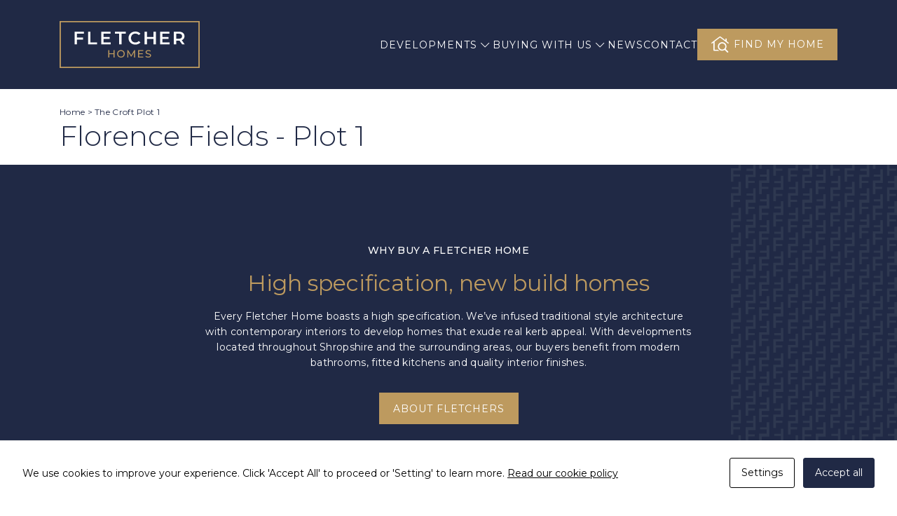

--- FILE ---
content_type: text/html; charset=UTF-8
request_url: https://www.fletcherhomes.co.uk/property-plot/florence-fields-1/
body_size: 45386
content:
<!DOCTYPE html>
<html lang="en-GB">
<head>
	<meta charset="UTF-8">
<script type="text/javascript">
/* <![CDATA[ */
var gform;gform||(document.addEventListener("gform_main_scripts_loaded",function(){gform.scriptsLoaded=!0}),document.addEventListener("gform/theme/scripts_loaded",function(){gform.themeScriptsLoaded=!0}),window.addEventListener("DOMContentLoaded",function(){gform.domLoaded=!0}),gform={domLoaded:!1,scriptsLoaded:!1,themeScriptsLoaded:!1,isFormEditor:()=>"function"==typeof InitializeEditor,callIfLoaded:function(o){return!(!gform.domLoaded||!gform.scriptsLoaded||!gform.themeScriptsLoaded&&!gform.isFormEditor()||(gform.isFormEditor()&&console.warn("The use of gform.initializeOnLoaded() is deprecated in the form editor context and will be removed in Gravity Forms 3.1."),o(),0))},initializeOnLoaded:function(o){gform.callIfLoaded(o)||(document.addEventListener("gform_main_scripts_loaded",()=>{gform.scriptsLoaded=!0,gform.callIfLoaded(o)}),document.addEventListener("gform/theme/scripts_loaded",()=>{gform.themeScriptsLoaded=!0,gform.callIfLoaded(o)}),window.addEventListener("DOMContentLoaded",()=>{gform.domLoaded=!0,gform.callIfLoaded(o)}))},hooks:{action:{},filter:{}},addAction:function(o,r,e,t){gform.addHook("action",o,r,e,t)},addFilter:function(o,r,e,t){gform.addHook("filter",o,r,e,t)},doAction:function(o){gform.doHook("action",o,arguments)},applyFilters:function(o){return gform.doHook("filter",o,arguments)},removeAction:function(o,r){gform.removeHook("action",o,r)},removeFilter:function(o,r,e){gform.removeHook("filter",o,r,e)},addHook:function(o,r,e,t,n){null==gform.hooks[o][r]&&(gform.hooks[o][r]=[]);var d=gform.hooks[o][r];null==n&&(n=r+"_"+d.length),gform.hooks[o][r].push({tag:n,callable:e,priority:t=null==t?10:t})},doHook:function(r,o,e){var t;if(e=Array.prototype.slice.call(e,1),null!=gform.hooks[r][o]&&((o=gform.hooks[r][o]).sort(function(o,r){return o.priority-r.priority}),o.forEach(function(o){"function"!=typeof(t=o.callable)&&(t=window[t]),"action"==r?t.apply(null,e):e[0]=t.apply(null,e)})),"filter"==r)return e[0]},removeHook:function(o,r,t,n){var e;null!=gform.hooks[o][r]&&(e=(e=gform.hooks[o][r]).filter(function(o,r,e){return!!(null!=n&&n!=o.tag||null!=t&&t!=o.priority)}),gform.hooks[o][r]=e)}});
/* ]]> */
</script>

	<meta http-equiv="X-UA-Compatible" content="IE=edge,chrome=1">
	<meta name="viewport" content="width=device-width, initial-scale=1.0">

	<meta name='robots' content='index, follow, max-image-preview:large, max-snippet:-1, max-video-preview:-1' />

	<!-- This site is optimized with the Yoast SEO plugin v26.8 - https://yoast.com/product/yoast-seo-wordpress/ -->
	<title>The Croft Plot 1 - Fletcher Homes</title>
	<link rel="canonical" href="https://fletcherhomes.co.uk/property-plot/florence-fields-1/" />
	<meta property="og:locale" content="en_GB" />
	<meta property="og:type" content="article" />
	<meta property="og:title" content="The Croft Plot 1 - Fletcher Homes" />
	<meta property="og:url" content="https://fletcherhomes.co.uk/property-plot/florence-fields-1/" />
	<meta property="og:site_name" content="Fletcher Homes" />
	<meta property="article:modified_time" content="2023-09-15T16:20:40+00:00" />
	<meta property="og:image" content="https://fletcherhomes.co.uk/wp-content/uploads/2023/09/Fletcher-Homes-Florence-Fields-Croft-C-300dpi-min-scaled.jpg" />
	<meta property="og:image:width" content="2560" />
	<meta property="og:image:height" content="1810" />
	<meta property="og:image:type" content="image/jpeg" />
	<meta name="twitter:card" content="summary_large_image" />
	<script type="application/ld+json" class="yoast-schema-graph">{"@context":"https://schema.org","@graph":[{"@type":"WebPage","@id":"https://fletcherhomes.co.uk/property-plot/florence-fields-1/","url":"https://fletcherhomes.co.uk/property-plot/florence-fields-1/","name":"The Croft Plot 1 - Fletcher Homes","isPartOf":{"@id":"https://fletcherhomes.co.uk/#website"},"primaryImageOfPage":{"@id":"https://fletcherhomes.co.uk/property-plot/florence-fields-1/#primaryimage"},"image":{"@id":"https://fletcherhomes.co.uk/property-plot/florence-fields-1/#primaryimage"},"thumbnailUrl":"https://www.fletcherhomes.co.uk/wp-content/uploads/2023/09/Fletcher-Homes-Florence-Fields-Croft-C-300dpi-min-scaled.jpg","datePublished":"2023-09-13T11:43:26+00:00","dateModified":"2023-09-15T16:20:40+00:00","breadcrumb":{"@id":"https://fletcherhomes.co.uk/property-plot/florence-fields-1/#breadcrumb"},"inLanguage":"en-GB","potentialAction":[{"@type":"ReadAction","target":["https://fletcherhomes.co.uk/property-plot/florence-fields-1/"]}]},{"@type":"ImageObject","inLanguage":"en-GB","@id":"https://fletcherhomes.co.uk/property-plot/florence-fields-1/#primaryimage","url":"https://www.fletcherhomes.co.uk/wp-content/uploads/2023/09/Fletcher-Homes-Florence-Fields-Croft-C-300dpi-min-scaled.jpg","contentUrl":"https://www.fletcherhomes.co.uk/wp-content/uploads/2023/09/Fletcher-Homes-Florence-Fields-Croft-C-300dpi-min-scaled.jpg","width":2560,"height":1810,"caption":"The Croft exterior front CGI, Florence Fields | Fletcher Homes"},{"@type":"BreadcrumbList","@id":"https://fletcherhomes.co.uk/property-plot/florence-fields-1/#breadcrumb","itemListElement":[{"@type":"ListItem","position":1,"name":"Home","item":"https://fletcherhomes.co.uk/"},{"@type":"ListItem","position":2,"name":"The Croft Plot 1"}]},{"@type":"WebSite","@id":"https://fletcherhomes.co.uk/#website","url":"https://fletcherhomes.co.uk/","name":"Fletcher Homes","description":"Your home made beautiful","potentialAction":[{"@type":"SearchAction","target":{"@type":"EntryPoint","urlTemplate":"https://fletcherhomes.co.uk/?s={search_term_string}"},"query-input":{"@type":"PropertyValueSpecification","valueRequired":true,"valueName":"search_term_string"}}],"inLanguage":"en-GB"}]}</script>
	<!-- / Yoast SEO plugin. -->


<meta http-equiv="X-Content-Security-Policy" content="script-src 'self' 'unsafe-inline' 'unsafe-eval' https://s3.amazonaws.com/ https://*.list-manage.com/ https://*.jquery.com/ https://*.fontawesome.com/ https://*.browsealoud.com/ https://*.cloudflare.com/ https://*.bootstrapcdn.com/ https://*.stripe.com/ https://*.marker.io/ https://*.tawk.to/ https://*.jsdelivr.net/ https://*.hubspot.com/ https://*.matterport.com https://maps.googleapis.com/ https://unpkg.com/ https://www.googletagmanager.com/ https://www.google.com/ https://threejs.org/ https://www.gstatic.com/ https://connect.facebook.net/ http://*.vimeo.com/ https://*.trustindex.io/; img-src 'self' https://s3.amazonaws.com/ https://*.list-manage.com/ https://*.jquery.com/ https://*.fontawesome.com/ https://*.browsealoud.com/ https://*.cloudflare.com/ https://*.bootstrapcdn.com/ https://*.stripe.com/ https://*.marker.io/ https://*.tawk.to/ https://*.jsdelivr.net/ https://*.hubspot.com/ https://*.matterport.com https://maps.googleapis.com/ https://unpkg.com/ https://www.googletagmanager.com/ https://www.google.com/ https://threejs.org/ https://www.gstatic.com/ https://connect.facebook.net/ http://*.vimeo.com/ https://*.trustindex.io/; object-src 'self' https://s3.amazonaws.com/ https://*.list-manage.com/ https://*.jquery.com/ https://*.fontawesome.com/ https://*.browsealoud.com/ https://*.cloudflare.com/ https://*.bootstrapcdn.com/ https://*.stripe.com/ https://*.marker.io/ https://*.tawk.to/ https://*.jsdelivr.net/ https://*.hubspot.com/ https://*.matterport.com https://maps.googleapis.com/ https://unpkg.com/ https://www.googletagmanager.com/ https://www.google.com/ https://threejs.org/ https://www.gstatic.com/ https://connect.facebook.net/ https://*.vimeo.com/ http://*.vimeo.com/ https://*.trustindex.io/; frame-src 'self' https://s3.amazonaws.com/ https://*.list-manage.com/ https://*.jquery.com/ https://*.fontawesome.com/ https://*.browsealoud.com/ https://*.cloudflare.com/ https://*.bootstrapcdn.com/ https://*.stripe.com/ https://*.marker.io/ https://*.tawk.to/ https://*.jsdelivr.net/ https://*.hubspot.com/ https://*.matterport.com https://maps.googleapis.com/ https://unpkg.com/ https://www.googletagmanager.com/ https://www.google.com/ https://threejs.org/ https://www.gstatic.com/ https://connect.facebook.net/ https://*.vimeo.com/ http://*.vimeo.com/ https://*.trustindex.io/; ">
<meta http-equiv="Content-Security-Policy" content="script-src 'self' 'unsafe-inline' 'unsafe-eval' https://s3.amazonaws.com/ https://*.list-manage.com/ https://*.jquery.com/ https://*.fontawesome.com/ https://*.browsealoud.com/ https://*.cloudflare.com/ https://*.bootstrapcdn.com/ https://*.stripe.com/ https://*.marker.io/ https://*.tawk.to/ https://*.jsdelivr.net/ https://*.hubspot.com/ https://*.matterport.com https://maps.googleapis.com/ https://unpkg.com/ https://www.googletagmanager.com/ https://www.google.com/ https://threejs.org/ https://www.gstatic.com/ https://connect.facebook.net/ http://*.vimeo.com/ https://*.trustindex.io/; img-src 'self' https://s3.amazonaws.com/ https://*.list-manage.com/ https://*.jquery.com/ https://*.fontawesome.com/ https://*.browsealoud.com/ https://*.cloudflare.com/ https://*.bootstrapcdn.com/ https://*.stripe.com/ https://*.marker.io/ https://*.tawk.to/ https://*.jsdelivr.net/ https://*.hubspot.com/ https://*.matterport.com https://maps.googleapis.com/ https://unpkg.com/ https://www.googletagmanager.com/ https://www.google.com/ https://threejs.org/ https://www.gstatic.com/ https://connect.facebook.net/ http://*.vimeo.com/ https://*.trustindex.io/; object-src 'self' https://s3.amazonaws.com/ https://*.list-manage.com/ https://*.jquery.com/ https://*.fontawesome.com/ https://*.browsealoud.com/ https://*.cloudflare.com/ https://*.bootstrapcdn.com/ https://*.stripe.com/ https://*.marker.io/ https://*.tawk.to/ https://*.jsdelivr.net/ https://*.hubspot.com/ https://*.matterport.com https://maps.googleapis.com/ https://unpkg.com/ https://www.googletagmanager.com/ https://www.google.com/ https://threejs.org/ https://www.gstatic.com/ https://connect.facebook.net/ https://*.vimeo.com/ http://*.vimeo.com/ https://*.trustindex.io/; frame-src 'self' https://s3.amazonaws.com/ https://*.list-manage.com/ https://*.jquery.com/ https://*.fontawesome.com/ https://*.browsealoud.com/ https://*.cloudflare.com/ https://*.bootstrapcdn.com/ https://*.stripe.com/ https://*.marker.io/ https://*.tawk.to/ https://*.jsdelivr.net/ https://*.hubspot.com/ https://*.matterport.com https://maps.googleapis.com/ https://unpkg.com/ https://www.googletagmanager.com/ https://www.google.com/ https://threejs.org/ https://www.gstatic.com/ https://connect.facebook.net/ https://*.vimeo.com/ http://*.vimeo.com/ https://*.trustindex.io/; ">
<style id='wp-img-auto-sizes-contain-inline-css' type='text/css'>
img:is([sizes=auto i],[sizes^="auto," i]){contain-intrinsic-size:3000px 1500px}
/*# sourceURL=wp-img-auto-sizes-contain-inline-css */
</style>
<link rel='stylesheet' id='sbi_styles-css' href='https://www.fletcherhomes.co.uk/wp-content/plugins/instagram-feed-pro/css/sbi-styles.min.css?ver=6.31769096663' type='text/css' media='all' />
<style id='classic-theme-styles-inline-css' type='text/css'>
/*! This file is auto-generated */
.wp-block-button__link{color:#fff;background-color:#32373c;border-radius:9999px;box-shadow:none;text-decoration:none;padding:calc(.667em + 2px) calc(1.333em + 2px);font-size:1.125em}.wp-block-file__button{background:#32373c;color:#fff;text-decoration:none}
/*# sourceURL=/wp-includes/css/classic-themes.min.css */
</style>
<link rel='stylesheet' id='cookies-and-content-security-policy-css' href='https://www.fletcherhomes.co.uk/wp-content/plugins/cookies-and-content-security-policy/css/cookies-and-content-security-policy.min.css?ver=2.35' type='text/css' media='all' />
<link rel='stylesheet' id='fletcherhomes-main-css' href='https://www.fletcherhomes.co.uk/wp-content/themes/fletcherhomes/style.min.css?ver=1762968537' type='text/css' media='all' />
<link rel='stylesheet' id='fletcherhomes-googlefonts-css' href='https://fonts.googleapis.com/css2?family=Montserrat%3Awght%40300%3B400%3B500%3B600&#038;display=swap&#038;ver=6.9' type='text/css' media='all' />
<script type="text/javascript" src="https://code.jquery.com/jquery-3.4.1.min.js?ver=3.4.1" id="jquery-js"></script>
<script type="text/javascript" src="https://www.fletcherhomes.co.uk/wp-content/themes/fletcherhomes/assets/js/slick.min.js?ver=3.1.1" id="slick-js"></script>
<script type="text/javascript" src="https://kit.fontawesome.com/f26aea8b80.js?ver=6.9" id="fontawesome-js"></script>
<script type="text/javascript" src="https://unpkg.com/@googlemaps/markerclustererplus/dist/index.min.js?ver=6.9" id="marker-clusterer-plus-js"></script>
<script type="text/javascript" id="reech-stockists-map-js-js-extra">
/* <![CDATA[ */
var php_data = {"assets_folder":"https://www.fletcherhomes.co.uk/wp-content/plugins/reech-stockists/assets/img/","stockists":[],"mapID":"stockistsMap","latlng":{"lat":52.707902282864694,"lng":-2.7575471415200488},"searchRadius":"30000","zoom":"8","stockist_block_html":"\u003Cdiv class=\"stockist\" {{miles}}\u003E\n  \u003Ch6 class=\"mb-1\"\u003E{{company_name}}\u003C/h6\u003E\n  \u003Cp\u003E{{nice_address}}\u003C/p\u003E\n  \u003Cp class=\"phone-number\"\u003E\u003Ca href=\"tel:{{telephone_number}}\"\u003E{{telephone_number}}\u003C/a\u003E\u003C/p\u003E\n  \u003Cp\u003E\u003Ca href=\"https://www.google.com/maps/dir//{{lat}},{{lng}}/@{{lat}},{{lng}},12z\" target=\"_blank\"\u003EGet directions\u003C/a\u003E\u003C/p\u003E  \n\u003C/div\u003E","replacements":["company_name","contact_email","telephone_number","website","nice_address","lat","lng","miles"],"map_marker":"https://www.fletcherhomes.co.uk/wp-content/themes/fletcherhomes/assets/img/google-pin.svg"};
//# sourceURL=reech-stockists-map-js-js-extra
/* ]]> */
</script>
<script type="text/javascript" src="https://www.fletcherhomes.co.uk/wp-content/plugins/reech-stockists/assets/js/stockists-map.js?ver=1.1.2" id="reech-stockists-map-js-js"></script>
<script type="text/javascript" defer src="https://maps.googleapis.com/maps/api/js?key=AIzaSyAmybMiV9o0_XFqG_zChhQgfCNAL9kHs60&amp;libraries=geometry%2Cplaces&amp;callback=initStockistsMap&amp;ver=3.0" id="reech-googlemaps-js-js"></script>

    <!-- Google Tag Manager -->
    <script>(function(w,d,s,l,i){w[l]=w[l]||[];w[l].push({'gtm.start':
    new Date().getTime(),event:'gtm.js'});var f=d.getElementsByTagName(s)[0],
    j=d.createElement(s),dl=l!='dataLayer'?'&l='+l:'';j.async=true;j.src=
    'https://www.googletagmanager.com/gtm.js?id='+i+dl;f.parentNode.insertBefore(j,f);
    })(window,document,'script','dataLayer','GTM-K8FTGM6');</script>
    <!-- End Google Tag Manager -->
    <meta name="generator" content="Site Kit by Google 1.167.0" /><meta name="ti-site-data" content="[base64]" /><style type="text/css">.recentcomments a{display:inline !important;padding:0 !important;margin:0 !important;}</style><style type="text/css" id="cookies-and-content-security-policy-css-custom">.modal-cacsp-position .modal-cacsp-box .modal-cacsp-btns .modal-cacsp-btn.modal-cacsp-btn-accept,.modal-cacsp-position .modal-cacsp-box .modal-cacsp-btns .modal-cacsp-btn.modal-cacsp-btn-accept-all {background-color: #202945;}.modal-cacsp-position .modal-cacsp-box .modal-cacsp-btns .modal-cacsp-btn.modal-cacsp-btn-accept,.modal-cacsp-position .modal-cacsp-box .modal-cacsp-btns .modal-cacsp-btn.modal-cacsp-btn-accept-all {border-color: #202945;}</style>	<!-- inject:head:html -->
  <link rel="shortcut icon" href="/wp-content/themes/fletcherhomes/assets/img/favicon/favicon.ico">
  <link rel="icon" type="image/png" sizes="16x16" href="/wp-content/themes/fletcherhomes/assets/img/favicon/favicon-16x16.png">
  <link rel="icon" type="image/png" sizes="32x32" href="/wp-content/themes/fletcherhomes/assets/img/favicon/favicon-32x32.png">
  <link rel="icon" type="image/png" sizes="48x48" href="/wp-content/themes/fletcherhomes/assets/img/favicon/favicon-48x48.png">
    <!-- endinject -->
	
	<!-- Meta Pixel Code -->
		<script>
		!function(f,b,e,v,n,t,s)
		{if(f.fbq)return;n=f.fbq=function(){n.callMethod?
		n.callMethod.apply(n,arguments):n.queue.push(arguments)};
		if(!f._fbq)f._fbq=n;n.push=n;n.loaded=!0;n.version='2.0';
		n.queue=[];t=b.createElement(e);t.async=!0;
		t.src=v;s=b.getElementsByTagName(e)[0];
		s.parentNode.insertBefore(t,s)}(window, document,'script',
		'https://connect.facebook.net/en_US/fbevents.js');
		fbq('init', '497263116036950');
		fbq('track', 'PageView');
		</script>
		<noscript><img height="1" width="1" style="display:none"
		src="https://www.facebook.com/tr?id=497263116036950&ev=PageView&noscript=1"
		/></noscript>
	<!-- End Meta Pixel Code -->

<style id='global-styles-inline-css' type='text/css'>
:root{--wp--preset--aspect-ratio--square: 1;--wp--preset--aspect-ratio--4-3: 4/3;--wp--preset--aspect-ratio--3-4: 3/4;--wp--preset--aspect-ratio--3-2: 3/2;--wp--preset--aspect-ratio--2-3: 2/3;--wp--preset--aspect-ratio--16-9: 16/9;--wp--preset--aspect-ratio--9-16: 9/16;--wp--preset--color--black: #000000;--wp--preset--color--cyan-bluish-gray: #abb8c3;--wp--preset--color--white: #ffffff;--wp--preset--color--pale-pink: #f78da7;--wp--preset--color--vivid-red: #cf2e2e;--wp--preset--color--luminous-vivid-orange: #ff6900;--wp--preset--color--luminous-vivid-amber: #fcb900;--wp--preset--color--light-green-cyan: #7bdcb5;--wp--preset--color--vivid-green-cyan: #00d084;--wp--preset--color--pale-cyan-blue: #8ed1fc;--wp--preset--color--vivid-cyan-blue: #0693e3;--wp--preset--color--vivid-purple: #9b51e0;--wp--preset--gradient--vivid-cyan-blue-to-vivid-purple: linear-gradient(135deg,rgb(6,147,227) 0%,rgb(155,81,224) 100%);--wp--preset--gradient--light-green-cyan-to-vivid-green-cyan: linear-gradient(135deg,rgb(122,220,180) 0%,rgb(0,208,130) 100%);--wp--preset--gradient--luminous-vivid-amber-to-luminous-vivid-orange: linear-gradient(135deg,rgb(252,185,0) 0%,rgb(255,105,0) 100%);--wp--preset--gradient--luminous-vivid-orange-to-vivid-red: linear-gradient(135deg,rgb(255,105,0) 0%,rgb(207,46,46) 100%);--wp--preset--gradient--very-light-gray-to-cyan-bluish-gray: linear-gradient(135deg,rgb(238,238,238) 0%,rgb(169,184,195) 100%);--wp--preset--gradient--cool-to-warm-spectrum: linear-gradient(135deg,rgb(74,234,220) 0%,rgb(151,120,209) 20%,rgb(207,42,186) 40%,rgb(238,44,130) 60%,rgb(251,105,98) 80%,rgb(254,248,76) 100%);--wp--preset--gradient--blush-light-purple: linear-gradient(135deg,rgb(255,206,236) 0%,rgb(152,150,240) 100%);--wp--preset--gradient--blush-bordeaux: linear-gradient(135deg,rgb(254,205,165) 0%,rgb(254,45,45) 50%,rgb(107,0,62) 100%);--wp--preset--gradient--luminous-dusk: linear-gradient(135deg,rgb(255,203,112) 0%,rgb(199,81,192) 50%,rgb(65,88,208) 100%);--wp--preset--gradient--pale-ocean: linear-gradient(135deg,rgb(255,245,203) 0%,rgb(182,227,212) 50%,rgb(51,167,181) 100%);--wp--preset--gradient--electric-grass: linear-gradient(135deg,rgb(202,248,128) 0%,rgb(113,206,126) 100%);--wp--preset--gradient--midnight: linear-gradient(135deg,rgb(2,3,129) 0%,rgb(40,116,252) 100%);--wp--preset--font-size--small: 13px;--wp--preset--font-size--medium: 20px;--wp--preset--font-size--large: 36px;--wp--preset--font-size--x-large: 42px;--wp--preset--spacing--20: 0.44rem;--wp--preset--spacing--30: 0.67rem;--wp--preset--spacing--40: 1rem;--wp--preset--spacing--50: 1.5rem;--wp--preset--spacing--60: 2.25rem;--wp--preset--spacing--70: 3.38rem;--wp--preset--spacing--80: 5.06rem;--wp--preset--shadow--natural: 6px 6px 9px rgba(0, 0, 0, 0.2);--wp--preset--shadow--deep: 12px 12px 50px rgba(0, 0, 0, 0.4);--wp--preset--shadow--sharp: 6px 6px 0px rgba(0, 0, 0, 0.2);--wp--preset--shadow--outlined: 6px 6px 0px -3px rgb(255, 255, 255), 6px 6px rgb(0, 0, 0);--wp--preset--shadow--crisp: 6px 6px 0px rgb(0, 0, 0);}:where(.is-layout-flex){gap: 0.5em;}:where(.is-layout-grid){gap: 0.5em;}body .is-layout-flex{display: flex;}.is-layout-flex{flex-wrap: wrap;align-items: center;}.is-layout-flex > :is(*, div){margin: 0;}body .is-layout-grid{display: grid;}.is-layout-grid > :is(*, div){margin: 0;}:where(.wp-block-columns.is-layout-flex){gap: 2em;}:where(.wp-block-columns.is-layout-grid){gap: 2em;}:where(.wp-block-post-template.is-layout-flex){gap: 1.25em;}:where(.wp-block-post-template.is-layout-grid){gap: 1.25em;}.has-black-color{color: var(--wp--preset--color--black) !important;}.has-cyan-bluish-gray-color{color: var(--wp--preset--color--cyan-bluish-gray) !important;}.has-white-color{color: var(--wp--preset--color--white) !important;}.has-pale-pink-color{color: var(--wp--preset--color--pale-pink) !important;}.has-vivid-red-color{color: var(--wp--preset--color--vivid-red) !important;}.has-luminous-vivid-orange-color{color: var(--wp--preset--color--luminous-vivid-orange) !important;}.has-luminous-vivid-amber-color{color: var(--wp--preset--color--luminous-vivid-amber) !important;}.has-light-green-cyan-color{color: var(--wp--preset--color--light-green-cyan) !important;}.has-vivid-green-cyan-color{color: var(--wp--preset--color--vivid-green-cyan) !important;}.has-pale-cyan-blue-color{color: var(--wp--preset--color--pale-cyan-blue) !important;}.has-vivid-cyan-blue-color{color: var(--wp--preset--color--vivid-cyan-blue) !important;}.has-vivid-purple-color{color: var(--wp--preset--color--vivid-purple) !important;}.has-black-background-color{background-color: var(--wp--preset--color--black) !important;}.has-cyan-bluish-gray-background-color{background-color: var(--wp--preset--color--cyan-bluish-gray) !important;}.has-white-background-color{background-color: var(--wp--preset--color--white) !important;}.has-pale-pink-background-color{background-color: var(--wp--preset--color--pale-pink) !important;}.has-vivid-red-background-color{background-color: var(--wp--preset--color--vivid-red) !important;}.has-luminous-vivid-orange-background-color{background-color: var(--wp--preset--color--luminous-vivid-orange) !important;}.has-luminous-vivid-amber-background-color{background-color: var(--wp--preset--color--luminous-vivid-amber) !important;}.has-light-green-cyan-background-color{background-color: var(--wp--preset--color--light-green-cyan) !important;}.has-vivid-green-cyan-background-color{background-color: var(--wp--preset--color--vivid-green-cyan) !important;}.has-pale-cyan-blue-background-color{background-color: var(--wp--preset--color--pale-cyan-blue) !important;}.has-vivid-cyan-blue-background-color{background-color: var(--wp--preset--color--vivid-cyan-blue) !important;}.has-vivid-purple-background-color{background-color: var(--wp--preset--color--vivid-purple) !important;}.has-black-border-color{border-color: var(--wp--preset--color--black) !important;}.has-cyan-bluish-gray-border-color{border-color: var(--wp--preset--color--cyan-bluish-gray) !important;}.has-white-border-color{border-color: var(--wp--preset--color--white) !important;}.has-pale-pink-border-color{border-color: var(--wp--preset--color--pale-pink) !important;}.has-vivid-red-border-color{border-color: var(--wp--preset--color--vivid-red) !important;}.has-luminous-vivid-orange-border-color{border-color: var(--wp--preset--color--luminous-vivid-orange) !important;}.has-luminous-vivid-amber-border-color{border-color: var(--wp--preset--color--luminous-vivid-amber) !important;}.has-light-green-cyan-border-color{border-color: var(--wp--preset--color--light-green-cyan) !important;}.has-vivid-green-cyan-border-color{border-color: var(--wp--preset--color--vivid-green-cyan) !important;}.has-pale-cyan-blue-border-color{border-color: var(--wp--preset--color--pale-cyan-blue) !important;}.has-vivid-cyan-blue-border-color{border-color: var(--wp--preset--color--vivid-cyan-blue) !important;}.has-vivid-purple-border-color{border-color: var(--wp--preset--color--vivid-purple) !important;}.has-vivid-cyan-blue-to-vivid-purple-gradient-background{background: var(--wp--preset--gradient--vivid-cyan-blue-to-vivid-purple) !important;}.has-light-green-cyan-to-vivid-green-cyan-gradient-background{background: var(--wp--preset--gradient--light-green-cyan-to-vivid-green-cyan) !important;}.has-luminous-vivid-amber-to-luminous-vivid-orange-gradient-background{background: var(--wp--preset--gradient--luminous-vivid-amber-to-luminous-vivid-orange) !important;}.has-luminous-vivid-orange-to-vivid-red-gradient-background{background: var(--wp--preset--gradient--luminous-vivid-orange-to-vivid-red) !important;}.has-very-light-gray-to-cyan-bluish-gray-gradient-background{background: var(--wp--preset--gradient--very-light-gray-to-cyan-bluish-gray) !important;}.has-cool-to-warm-spectrum-gradient-background{background: var(--wp--preset--gradient--cool-to-warm-spectrum) !important;}.has-blush-light-purple-gradient-background{background: var(--wp--preset--gradient--blush-light-purple) !important;}.has-blush-bordeaux-gradient-background{background: var(--wp--preset--gradient--blush-bordeaux) !important;}.has-luminous-dusk-gradient-background{background: var(--wp--preset--gradient--luminous-dusk) !important;}.has-pale-ocean-gradient-background{background: var(--wp--preset--gradient--pale-ocean) !important;}.has-electric-grass-gradient-background{background: var(--wp--preset--gradient--electric-grass) !important;}.has-midnight-gradient-background{background: var(--wp--preset--gradient--midnight) !important;}.has-small-font-size{font-size: var(--wp--preset--font-size--small) !important;}.has-medium-font-size{font-size: var(--wp--preset--font-size--medium) !important;}.has-large-font-size{font-size: var(--wp--preset--font-size--large) !important;}.has-x-large-font-size{font-size: var(--wp--preset--font-size--x-large) !important;}
/*# sourceURL=global-styles-inline-css */
</style>
<link rel='stylesheet' id='gform_basic-css' href='https://www.fletcherhomes.co.uk/wp-content/plugins/gravityforms/assets/css/dist/basic.min.css?ver=2.9.25' type='text/css' media='all' />
<link rel='stylesheet' id='gform_theme_components-css' href='https://www.fletcherhomes.co.uk/wp-content/plugins/gravityforms/assets/css/dist/theme-components.min.css?ver=2.9.25' type='text/css' media='all' />
<link rel='stylesheet' id='gform_theme-css' href='https://www.fletcherhomes.co.uk/wp-content/plugins/gravityforms/assets/css/dist/theme.min.css?ver=2.9.25' type='text/css' media='all' />
</head>


<body class="wp-singular property-plot-template-default single single-property-plot postid-4336 wp-theme-fletcherhomes modal-cacsp-open-no-backdrop">

 

	<header class="header">
		<nav class="header__navigation container-md">
      <a class="header__navigation__logo" href="/"><svg class="fade-1" id="Layer_1" data-name="Layer 1" xmlns="http://www.w3.org/2000/svg" xmlns:xlink="http://www.w3.org/1999/xlink" viewBox="0 0 1000 336.84"><defs><clipPath id="clip-path"><rect class="cls-1" width="1000" height="336.84"/></clipPath></defs>
<path class="gold" d="M9.3,9.32H990.7v318.2H9.3ZM0,336.84H1000V0H0Z"/>
<polygon points="124 90.64 124 118.32 167.93 118.32 167.93 132.62 124 132.62 124 167.45 107.1 167.45 107.1 76.47 173.52 76.47 173.52 90.64 124 90.64"/>
<polygon points="203.15 76.47 220.04 76.47 220.04 153.15 267.62 153.15 267.62 167.45 203.15 167.45 203.15 76.47"/>
<polygon points="365.36 153.28 365.36 167.45 297.12 167.45 297.12 76.47 363.54 76.47 363.54 90.64 314.01 90.64 314.01 114.29 357.94 114.29 357.94 128.2 314.01 128.2 314.01 153.28 365.36 153.28"/>
<polygon points="425.01 90.77 394.85 90.77 394.85 76.47 472.06 76.47 472.06 90.77 441.9 90.77 441.9 167.45 425.01 167.45 425.01 90.77"/>
<g class="cls-2"><path d="M515.66,162.71A44.61,44.61,0,0,1,498.25,146a46.27,46.27,0,0,1-6.3-24,45.9,45.9,0,0,1,6.36-24,45.1,45.1,0,0,1,17.48-16.71,51.26,51.26,0,0,1,24.9-6,51.91,51.91,0,0,1,20.4,3.9,41.68,41.68,0,0,1,15.6,11.31l-10.92,10.26A31.86,31.86,0,0,0,541.46,90a34,34,0,0,0-16.76,4.09,29.45,29.45,0,0,0-11.57,11.38,34.82,34.82,0,0,0,0,33,29.49,29.49,0,0,0,11.57,11.37,34,34,0,0,0,16.76,4.09,31.68,31.68,0,0,0,24.31-10.78l10.92,10.39A41.54,41.54,0,0,1,561,164.85a52.37,52.37,0,0,1-20.47,3.9,51.24,51.24,0,0,1-24.89-6"/></g>
<polygon points="687.16 76.47 687.16 167.45 670.26 167.45 670.26 128.46 623.21 128.46 623.21 167.45 606.32 167.45 606.32 76.47 623.21 76.47 623.21 114.03 670.26 114.03 670.26 76.47 687.16 76.47"/>
<polygon points="785.29 153.28 785.29 167.45 717.05 167.45 717.05 76.47 783.47 76.47 783.47 90.64 733.94 90.64 733.94 114.29 777.87 114.29 777.87 128.2 733.94 128.2 733.94 153.28 785.29 153.28"/>
<g class="cls-2"><path d="M874.71,167.45l-18.59-26.64c-.78.08-2,.13-3.51.13H832.08v26.51h-16.9v-91h37.43a50.38,50.38,0,0,1,20.6,3.9,30,30,0,0,1,13.45,11.18,31.24,31.24,0,0,1,4.68,17.28,30.8,30.8,0,0,1-5,17.68,29.75,29.75,0,0,1-14.36,11l20.93,29.89Zm-6.12-72c-3.8-3.12-9.4-4.68-16.76-4.68H832.08V127h19.75c7.36,0,13-1.58,16.76-4.74s5.73-7.65,5.73-13.46-1.91-10.26-5.73-13.38"/></g>
<polygon class="gold" points="392.14 209.09 392.14 261.07 384.72 261.07 384.72 237.9 354.86 237.9 354.86 261.07 347.44 261.07 347.44 209.09 354.86 209.09 354.86 231.44 384.72 231.44 384.72 209.09 392.14 209.09"/>
<g class="cls-2 gold"><path d="M423.72,258.22a25.52,25.52,0,0,1-9.92-9.55,27.45,27.45,0,0,1,0-27.18,25.5,25.5,0,0,1,9.92-9.54A30.64,30.64,0,0,1,452,212a25.37,25.37,0,0,1,9.88,9.5,27.87,27.87,0,0,1,0,27.26,25.32,25.32,0,0,1-9.88,9.51,30.72,30.72,0,0,1-28.29,0m24.47-5.76a19.06,19.06,0,0,0,7.2-7.17,21.06,21.06,0,0,0,0-20.42,19.21,19.21,0,0,0-7.2-7.17,20.49,20.49,0,0,0-10.29-2.6,20.86,20.86,0,0,0-10.36,2.6,19.06,19.06,0,0,0-7.28,7.17,21.06,21.06,0,0,0,0,20.42,18.93,18.93,0,0,0,7.28,7.17,20.76,20.76,0,0,0,10.36,2.6,20.39,20.39,0,0,0,10.29-2.6"/></g>
<polygon class="gold" points="531.6 261.07 531.52 223.2 512.74 254.76 509.32 254.76 490.53 223.42 490.53 261.07 483.4 261.07 483.4 209.09 489.49 209.09 511.18 245.63 532.56 209.09 538.65 209.09 538.73 261.07 531.6 261.07"/>
<polygon class="gold" points="598.11 254.61 598.11 261.07 560.39 261.07 560.39 209.09 597.07 209.09 597.07 215.55 567.81 215.55 567.81 231.52 593.88 231.52 593.88 237.83 567.81 237.83 567.81 254.61 598.11 254.61"/>
<g class="cls-2 gold"><path d="M621.11,259.85a23.46,23.46,0,0,1-8.58-4.71l2.75-5.8a22.93,22.93,0,0,0,7.61,4.35,28.12,28.12,0,0,0,9.55,1.67c4.31,0,7.52-.73,9.65-2.19a6.77,6.77,0,0,0,3.2-5.84,5.76,5.76,0,0,0-1.75-4.34,11.63,11.63,0,0,0-4.31-2.56c-1.7-.59-4.12-1.26-7.24-2a73.07,73.07,0,0,1-9.47-2.82,15.7,15.7,0,0,1-6.16-4.34,11.61,11.61,0,0,1-2.56-7.91,13.37,13.37,0,0,1,2.19-7.5,15.07,15.07,0,0,1,6.65-5.35,26.86,26.86,0,0,1,11.06-2,35.1,35.1,0,0,1,9.06,1.19,24.2,24.2,0,0,1,7.65,3.42L648,219a26.79,26.79,0,0,0-7-3.16,26,26,0,0,0-7.28-1.07c-4.21,0-7.36.76-9.47,2.3a7.05,7.05,0,0,0-3.15,5.94,5.7,5.7,0,0,0,1.78,4.35,12.28,12.28,0,0,0,4.42,2.59,67.21,67.21,0,0,0,7.16,2,74.67,74.67,0,0,1,9.44,2.82,16.07,16.07,0,0,1,6.13,4.31,11.38,11.38,0,0,1,2.56,7.8,13.34,13.34,0,0,1-2.23,7.47,15,15,0,0,1-6.76,5.34,28,28,0,0,1-11.14,2,35.7,35.7,0,0,1-11.33-1.82"/></g>
</svg></a>
      <ul class="main-menu">
        <li id="menu-item-24" class="developments has-children menu-item menu-item-type-post_type menu-item-object-page menu-item-has-children menu-item-24"><a href="https://www.fletcherhomes.co.uk/our-developments/">Developments</a><ul class="sub-menu"><li id="menu-item-370" class="through-link menu-item menu-item-type-post_type menu-item-object-page menu-item-370"><a href="https://www.fletcherhomes.co.uk/our-developments/">Developments</a></li><li id="menu-item-2327" class="view-all-dev menu-item menu-item-type-taxonomy menu-item-object-development-status menu-item-has-children menu-item-2327"><a href="https://www.fletcherhomes.co.uk/our-developments/current-developments/">Current Developments</a><ul class="sub-menu"><li id="menu-item-4487" class="dev-menu-item menu-item menu-item-type-post_type menu-item-object-developments menu-item-4487"><a  href="https://www.fletcherhomes.co.uk/developments/florence-fields/"><img class="menu-product-image" src="https://www.fletcherhomes.co.uk/wp-content/uploads/2023/09/the-croft-interior-florence-fields-fletcher-homes-1-600x600.jpg" alt="Florence Fields" /><span>Florence Fields</span></a></li><li id="menu-item-4998" class="dev-menu-item menu-item menu-item-type-post_type menu-item-object-developments menu-item-4998"><a  href="https://www.fletcherhomes.co.uk/developments/guinevere-park/"><img class="menu-product-image" src="https://www.fletcherhomes.co.uk/wp-content/uploads/2024/02/Guinevere-Park-Florence-Fields5-600x600.jpg" alt="Guinevere Park" /><span>Guinevere Park</span></a></li></ul></li><li id="menu-item-2328" class="menu-item menu-item-type-taxonomy menu-item-object-development-status menu-item-2328"><a href="https://www.fletcherhomes.co.uk/our-developments/future-developments/">Future Developments</a></li><li id="menu-item-2329" class="menu-item menu-item-type-taxonomy menu-item-object-development-status menu-item-2329"><a href="https://www.fletcherhomes.co.uk/our-developments/completed-developments/">Completed Developments</a></li><li id="menu-item-362" class="view-all-dev menu-item menu-item-type-post_type menu-item-object-page menu-item-362"><a href="https://www.fletcherhomes.co.uk/our-developments/">View All</a></li></ul></li><li id="menu-item-22" class="buying-with-us has-children menu-item menu-item-type-post_type menu-item-object-page menu-item-has-children menu-item-22"><a href="https://www.fletcherhomes.co.uk/buying-with-us/">Buying with us</a><ul class="sub-menu"><div class='menu-ctas'>
        <a href=/buying-with-us/the-buying-process class='menu-ctas__cta'>
          <div class='menu-ctas__cta__content'><p>GUIDE TO BUYING</p>
<h3>Buying with Fletcher Homes</h3>
<p class='through-link'>Learn More</p></div>
         <img src='' />
        </a>
        <a href=/buying-with-us/sustainable-homes class='menu-ctas__cta'>
          <div class='menu-ctas__cta__content'><p>ENERGY-EFFICIENT HOMES</p>
<h3>Sustainable Homes</h3>
<p class='through-link'>Learn More</p></div>
        </a>
      </div><li id="menu-item-371" class="through-link menu-item menu-item-type-post_type menu-item-object-page menu-item-371"><a href="https://www.fletcherhomes.co.uk/buying-with-us/">Buying with us</a></li><li id="menu-item-343" class="sub-menu-heading menu-item menu-item-type-custom menu-item-object-custom menu-item-has-children menu-item-343"><a href="/">Why Buy With Us?</a><ul class="sub-menu"><li id="menu-item-334" class="menu-item menu-item-type-post_type menu-item-object-page menu-item-334"><a href="https://www.fletcherhomes.co.uk/buying-with-us/designed-by-fletchers/">Designed by Fletchers</a></li><li id="menu-item-333" class="menu-item menu-item-type-post_type menu-item-object-page menu-item-333"><a href="https://www.fletcherhomes.co.uk/buying-with-us/after-sales-care/">After Sales Care</a></li><li id="menu-item-341" class="menu-item menu-item-type-post_type menu-item-object-page menu-item-341"><a href="https://www.fletcherhomes.co.uk/buying-with-us/sustainable-homes/">Sustainable Homes</a></li><li id="menu-item-335" class="menu-item menu-item-type-post_type menu-item-object-page menu-item-335"><a href="https://www.fletcherhomes.co.uk/buying-with-us/exclusive-by-fletchers/">Exclusive by Fletchers</a></li><li id="menu-item-338" class="menu-item menu-item-type-post_type menu-item-object-page menu-item-338"><a href="https://www.fletcherhomes.co.uk/buying-with-us/nhbc-warranty/">NHBC Warranty</a></li><li id="menu-item-339" class="menu-item menu-item-type-post_type menu-item-object-page menu-item-339"><a href="https://www.fletcherhomes.co.uk/buying-with-us/our-partners/">Our Partners</a></li><li id="menu-item-332" class="menu-item menu-item-type-post_type menu-item-object-page menu-item-332"><a href="https://www.fletcherhomes.co.uk/buying-with-us/consumer-code/">Consumer Code</a></li></ul></li><li id="menu-item-344" class="sub-menu-heading menu-item menu-item-type-custom menu-item-object-custom menu-item-has-children menu-item-344"><a href="/">Home Buying Guidance</a><ul class="sub-menu"><li id="menu-item-4203" class="menu-item menu-item-type-post_type menu-item-object-page menu-item-4203"><a href="https://www.fletcherhomes.co.uk/buying-with-us/assisted-move/">Assisted Move Service</a></li><li id="menu-item-342" class="menu-item menu-item-type-post_type menu-item-object-page menu-item-342"><a href="https://www.fletcherhomes.co.uk/buying-with-us/the-buying-process/">The Buying Process</a></li><li id="menu-item-336" class="menu-item menu-item-type-post_type menu-item-object-page menu-item-336"><a href="https://www.fletcherhomes.co.uk/buying-with-us/first-time-buyer/">First Time Buyer</a></li></ul></li></ul></li><li id="menu-item-21" class="menu-item menu-item-type-post_type menu-item-object-page menu-item-21"><a href="https://www.fletcherhomes.co.uk/inspired-by-fh/">News</a></li><li id="menu-item-20" class="menu-item menu-item-type-post_type menu-item-object-page menu-item-20"><a href="https://www.fletcherhomes.co.uk/contact/">Contact</a></li>                  <button class="last-item btn fyh-btn fyh-form"><svg enable-background="new 0 0 754.7 702.1" version="1.1" viewBox="0 0 754.7 702.1" xml:space="preserve" xmlns="http://www.w3.org/2000/svg" fill="#ffffff">
<style type="text/css">
	.fyh0{filter:url(#b);}
	.fyh1{fill-rule:evenodd;clip-rule:evenodd;}
	.fyh2{mask:url(#a);fill-rule:evenodd;clip-rule:evenodd;}
</style>

	<g transform="translate(-1090 -45)">
		<g transform="translate(1074 34)">
			<g transform="translate(16 11)">
				
					
					<defs>
						<filter id="b" x="0" y="0" width="754.7" height="623.5" filterUnits="userSpaceOnUse">
							<feColorMatrix values="1 0 0 0 0  0 1 0 0 0  0 0 1 0 0  0 0 0 1 0"/>
						</filter>
					</defs>
					
						<mask id="a" x="0" y="0" width="754.7" height="623.5" maskUnits="userSpaceOnUse">
						<g class="fyh0">
							<polygon points="0 0 754.7 0 754.7 623.5 0 623.5"/>
						</g>
					</mask>
					<path d="m661.9 263.7 58.7 45.3c5.1 3.9 12.5 3.2 16.6-1.6l14.9-17.3c4.1-4.8 3.3-11.8-1.7-15.7l-89.9-69.4v-107.7c0-4.6-4-8.4-8.8-8.4h-29.7c-4.9 0-8.8 3.7-8.8 8.4v71.5l-206.1-158.9c-17.4-13.2-42.2-13.2-59.5 0l-343.3 264.6c-5 3.9-5.8 10.9-1.7 15.6l14.9 17.3c4.1 4.7 11.5 5.5 16.5 1.7l60.2-46.5v338.3c0 12.3 10.6 22.3 23.6 22.3 0 0 146.7 0.1 231.5 0.3-26.5-13.8-44.5-23.4-66.2-44.7h-141.7v-352.6l235.9-181.7 235.9 181.8"/>
				
				<path d="m728.1 654.5-107.4-107.4c-0.5-0.5-1.1-1-1.6-1.5 23.2-31.8 35.9-70 35.9-109.8 0-102.7-83.6-186.3-186.3-186.3s-186.3 83.6-186.3 186.3 83.6 186.3 186.3 186.3c39.7 0 78-12.6 109.8-35.8 0.4 0.5 0.8 1 1.2 1.4l107.7 107.7c4.5 4.5 10.4 6.7 16.3 6.7s11.8-2.2 16.3-6.7l8.2-8.2c4.4-4.3 6.7-10.1 6.7-16.3s-2.4-12-6.8-16.4zm-125.9-218.7c0 35.7-13.9 69.3-39.1 94.5s-58.8 39.1-94.5 39.1-69.3-13.9-94.5-39.1-39.1-58.8-39.1-94.5 13.9-69.3 39.1-94.5 58.8-39.1 94.5-39.1 69.3 13.9 94.5 39.1 39.1 58.8 39.1 94.5z"/>
			</g>
		</g>
	</g>

</svg><i class="fal fa-times-circle"></i> <span>Find my home</span></button>
                <div id="find-your-home-form">
          <h4>Find your new home in Shropshire, Herefordshire and Mid Wales</h4>
                    <form method="get" action="/find-my-home/">
            <select name="location">
              <option value="">Any Location</option>
                              <option  value="guinevere-park">Guinevere Park (Oswestry)</option>
                              <option  value="florence-fields">Florence Fields (Leintwardine)</option>
                          </select>
            <!--<select name="budget">
              <option value="">Any Price</option>
              <option  value="0-200000">Under £200,000</option>
              <option  value="200000-300000">£200,000 - £300,000</option>
              <option  value="300000-400000">£300,000 - £400,000</option>
              <option  value="400000-500000">£400,000 - £500,000</option>
              <option  value="500000-600000">£500,000 - £600,000</option>
              <option  value="600000-9999999999">£600,000+</option>
            </select>-->
            <select name="bedrooms">
              <option value="">Any Bedrooms</option>
              <option  value="2">Two Bedrooms</option>
              <option  value="3">Three Bedrooms</option>
              <option  value="4">Four Bedrooms</option>
              <option  value="5">Five Bedrooms</option>
              <!-- <option  value="6">Six Bedrooms</option> -->
            </select>            
            <button class="btn">Search <i class="fal fa-arrow-right pl-1"></i></button>
          </form>
        </div>
      </ul>
      <div class="header__mobile__icon">
        <span></span>
        <span></span>
        <span></span>
        <span></span>
      </div>
		</nav>
	</header>
      <section class="breadcrumbs container">
      <p id="breadcrumbs"><i class="fas fa-home"></i> <span><span><a href="https://fletcherhomes.co.uk/">Home</a></span> &gt; <span class="breadcrumb_last" aria-current="page">The Croft Plot 1</span></span></p>    </section>
  <section class="single-plot">
  <div class="container">  
    <h1>Florence Fields - Plot 1</h1>
  </div>
</section>

<footer class="fade-up">
  <section class="about">
    <div class="about__pattern">
      <svg version="1.1" id="Layer_1" xmlns="http://www.w3.org/2000/svg" xmlns:xlink="http://www.w3.org/1999/xlink" x="0px" y="0px" fill="#7B868C"
	 viewBox="0 0 517.9 1051" style="enable-background:new 0 0 517.9 1051;" xml:space="preserve">
<style type="text/css">
	.pat-1{fill-rule:evenodd;clip-rule:evenodd;fill-opacity:0.8;}
</style>
<g>
	<polygon class="pat-1" points="423.6,89.4 403,89.4 403,96 423.6,96 423.6,108.9 400.3,108.9 400.3,111.8 400.3,115.4 400.3,154 
		408.3,154 408.3,137.8 428.9,137.8 428.9,131.2 408.3,131.2 408.3,118.3 431.6,118.3 431.6,115.4 431.6,111.8 431.6,73.2 
		423.6,73.2 	"/>
	<polygon class="pat-1" points="509.9,50.8 489.3,50.8 489.3,57.5 509.9,57.5 509.9,70.3 486.7,70.3 486.7,71.4 486.7,76.9 
		486.7,113.6 494.6,113.6 494.6,97.4 515.2,97.4 515.2,90.8 494.6,90.8 494.6,77.9 517.9,77.9 517.9,76.9 517.9,71.4 517.9,34.6 
		509.9,34.6 	"/>
	<polygon class="pat-1" points="465.9,30.6 445.2,30.6 445.2,37.2 465.9,37.2 465.9,49.3 442.6,49.3 442.6,50.1 442.6,56.7 
		442.6,91.6 450.5,91.6 450.5,75.4 471.2,75.4 471.2,68.8 450.5,68.8 450.5,56.7 473.8,56.7 473.8,55.9 473.8,49.3 473.8,14.4 
		465.9,14.4 	"/>
	<polygon class="pat-1" points="423.6,247.3 403,247.3 403,254 423.6,254 423.6,266.8 400.3,266.8 400.3,267.9 400.3,273.4 
		400.3,310.1 408.3,310.1 408.3,293.9 428.9,293.9 428.9,287.3 408.3,287.3 408.3,274.4 431.6,274.4 431.6,273.4 431.6,267.9 
		431.6,231.1 423.6,231.1 	"/>
	<polygon class="pat-1" points="509.9,208.7 489.3,208.7 489.3,215.4 509.9,215.4 509.9,227.5 486.7,227.5 486.7,228.2 486.7,234.8 
		486.7,269.7 494.6,269.7 494.6,253.5 515.2,253.5 515.2,246.9 494.6,246.9 494.6,234.8 517.9,234.8 517.9,234 517.9,227.5 
		517.9,192.6 509.9,192.6 	"/>
	<polygon class="pat-1" points="465.9,188.5 445.2,188.5 445.2,195.2 465.9,195.2 465.9,207.3 442.6,207.3 442.6,208 442.6,214.6 
		442.6,249.5 450.5,249.5 450.5,233.3 471.2,233.3 471.2,226.7 450.5,226.7 450.5,214.6 473.8,214.6 473.8,213.8 473.8,207.3 
		473.8,172.4 465.9,172.4 	"/>
	<polygon class="pat-1" points="423.6,170.2 403,170.2 403,176.8 423.6,176.8 423.6,187.1 400.3,187.1 400.3,189.7 400.3,196.2 
		400.3,229.3 408.3,229.3 408.3,213.1 428.9,213.1 428.9,206.5 408.3,206.5 408.3,196.2 431.6,196.2 431.6,193.6 431.6,187.1 
		431.6,154 423.6,154 	"/>
	<polygon class="pat-1" points="509.9,129.8 489.3,129.8 489.3,136.4 509.9,136.4 509.9,149.3 486.7,149.3 486.7,150.3 486.7,155.8 
		486.7,192.6 494.6,192.6 494.6,176.4 515.2,176.4 515.2,169.8 494.6,169.8 494.6,156.9 517.9,156.9 517.9,155.8 517.9,150.3 
		517.9,113.6 509.9,113.6 	"/>
	<polygon class="pat-1" points="465.9,107.7 445.2,107.7 445.2,114.4 465.9,114.4 465.9,127.2 442.6,127.2 442.6,130.1 442.6,133.8 
		442.6,172.4 450.5,172.4 450.5,156.2 471.2,156.2 471.2,149.6 450.5,149.6 450.5,136.7 473.8,136.7 473.8,133.8 473.8,130.1 
		473.8,91.6 465.9,91.6 	"/>
	<polygon class="pat-1" points="423.6,405.2 403,405.2 403,411.9 423.6,411.9 423.6,424 400.3,424 400.3,424.7 400.3,431.3 
		400.3,466.2 408.3,466.2 408.3,450 428.9,450 428.9,443.4 408.3,443.4 408.3,431.3 431.6,431.3 431.6,430.5 431.6,424 431.6,389.1 
		423.6,389.1 	"/>
	<polygon class="pat-1" points="509.9,366.7 489.3,366.7 489.3,373.3 509.9,373.3 509.9,385.4 486.7,385.4 486.7,386.2 486.7,392.7 
		486.7,427.6 494.6,427.6 494.6,411.5 515.2,411.5 515.2,404.8 494.6,404.8 494.6,392.7 517.9,392.7 517.9,392 517.9,385.4 
		517.9,350.5 509.9,350.5 	"/>
	<polygon class="pat-1" points="465.9,346.5 445.2,346.5 445.2,353.1 465.9,353.1 465.9,366 442.6,366 442.6,367 442.6,372.5 
		442.6,409.3 450.5,409.3 450.5,393.1 471.2,393.1 471.2,386.5 450.5,386.5 450.5,373.6 473.8,373.6 473.8,372.5 473.8,367 
		473.8,330.3 465.9,330.3 	"/>
	<polygon class="pat-1" points="423.6,326.3 403,326.3 403,332.9 423.6,332.9 423.6,345.8 400.3,345.8 400.3,346.8 400.3,352.3 
		400.3,389.1 408.3,389.1 408.3,372.9 428.9,372.9 428.9,366.3 408.3,366.3 408.3,353.4 431.6,353.4 431.6,352.3 431.6,346.8 
		431.6,310.1 423.6,310.1 	"/>
	<polygon class="pat-1" points="509.9,285.9 489.3,285.9 489.3,292.5 509.9,292.5 509.9,305.4 486.7,305.4 486.7,306.4 486.7,311.9 
		486.7,348.7 494.6,348.7 494.6,332.5 515.2,332.5 515.2,325.9 494.6,325.9 494.6,313 517.9,313 517.9,311.9 517.9,306.4 
		517.9,269.7 509.9,269.7 	"/>
	<polygon class="pat-1" points="465.9,267.5 445.2,267.5 445.2,274.2 465.9,274.2 465.9,287 442.6,287 442.6,288.1 442.6,293.6 
		442.6,330.3 450.5,330.3 450.5,314.1 471.2,314.1 471.2,307.5 450.5,307.5 450.5,294.6 473.8,294.6 473.8,293.6 473.8,288.1 
		473.8,251.3 465.9,251.3 	"/>
	<polygon class="pat-1" points="423.6,563.2 403,563.2 403,569.8 423.6,569.8 423.6,582.7 400.3,582.7 400.3,583.7 400.3,589.3 
		400.3,626 408.3,626 408.3,609.8 428.9,609.8 428.9,603.2 408.3,603.2 408.3,590.3 431.6,590.3 431.6,589.3 431.6,583.7 431.6,547 
		423.6,547 	"/>
	<polygon class="pat-1" points="509.9,524.6 489.3,524.6 489.3,531.3 509.9,531.3 509.9,543.3 486.7,543.3 486.7,544.1 486.7,550.7 
		486.7,585.6 494.6,585.6 494.6,569.4 515.2,569.4 515.2,562.8 494.6,562.8 494.6,550.7 517.9,550.7 517.9,549.9 517.9,543.3 
		517.9,508.4 509.9,508.4 	"/>
	<polygon class="pat-1" points="465.9,502.6 445.2,502.6 445.2,509.2 465.9,509.2 465.9,522.1 442.6,522.1 442.6,523.1 442.6,528.6 
		442.6,565.4 450.5,565.4 450.5,549.2 471.2,549.2 471.2,542.6 450.5,542.6 450.5,529.7 473.8,529.7 473.8,528.6 473.8,523.1 
		473.8,486.4 465.9,486.4 	"/>
	<polygon class="pat-1" points="423.6,484.2 403,484.2 403,490.9 423.6,490.9 423.6,503.7 400.3,503.7 400.3,504.8 400.3,510.3 
		400.3,547 408.3,547 408.3,530.8 428.9,530.8 428.9,524.2 408.3,524.2 408.3,511.4 431.6,511.4 431.6,510.3 431.6,504.8 431.6,468 
		423.6,468 	"/>
	<polygon class="pat-1" points="509.9,443.8 489.3,443.8 489.3,450.5 509.9,450.5 509.9,463.3 486.7,463.3 486.7,466.2 486.7,469.9 
		486.7,508.4 494.6,508.4 494.6,492.3 515.2,492.3 515.2,485.6 494.6,485.6 494.6,472.8 517.9,472.8 517.9,469.9 517.9,466.2 
		517.9,427.6 509.9,427.6 	"/>
	<polygon class="pat-1" points="465.9,425.4 445.2,425.4 445.2,432.1 465.9,432.1 465.9,444.2 442.6,444.2 442.6,444.9 442.6,451.5 
		442.6,486.4 450.5,486.4 450.5,470.2 471.2,470.2 471.2,463.6 450.5,463.6 450.5,451.5 473.8,451.5 473.8,450.7 473.8,444.2 
		473.8,409.3 465.9,409.3 	"/>
	<polygon class="pat-1" points="423.6,721.1 403,721.1 403,727.8 423.6,727.8 423.6,739.8 400.3,739.8 400.3,740.6 400.3,747.2 
		400.3,782.1 408.3,782.1 408.3,765.9 428.9,765.9 428.9,759.3 408.3,759.3 408.3,747.2 431.6,747.2 431.6,746.4 431.6,739.8 
		431.6,704.9 423.6,704.9 	"/>
	<polygon class="pat-1" points="509.9,678.9 489.3,678.9 489.3,685.5 509.9,685.5 509.9,698.4 486.7,698.4 486.7,701.3 486.7,704.9 
		486.7,743.5 494.6,743.5 494.6,727.3 515.2,727.3 515.2,720.7 494.6,720.7 494.6,707.9 517.9,707.9 517.9,704.9 517.9,701.3 
		517.9,662.7 509.9,662.7 	"/>
	<polygon class="pat-1" points="465.9,660.5 445.2,660.5 445.2,667.2 465.9,667.2 465.9,680 442.6,680 442.6,681.1 442.6,686.6 
		442.6,723.3 450.5,723.3 450.5,707.1 471.2,707.1 471.2,700.5 450.5,700.5 450.5,687.7 473.8,687.7 473.8,686.6 473.8,681.1 
		473.8,644.3 465.9,644.3 	"/>
	<polygon class="pat-1" points="423.6,642.1 403,642.1 403,648.8 423.6,648.8 423.6,660.9 400.3,660.9 400.3,661.6 400.3,668.2 
		400.3,703.1 408.3,703.1 408.3,686.9 428.9,686.9 428.9,680.3 408.3,680.3 408.3,668.2 431.6,668.2 431.6,667.4 431.6,660.9 
		431.6,626 423.6,626 	"/>
	<polygon class="pat-1" points="509.9,603.6 489.3,603.6 489.3,610.2 509.9,610.2 509.9,623.1 486.7,623.1 486.7,624.1 486.7,629.7 
		486.7,666.4 494.6,666.4 494.6,650.2 515.2,650.2 515.2,643.6 494.6,643.6 494.6,630.7 517.9,630.7 517.9,629.7 517.9,624.1 
		517.9,587.4 509.9,587.4 	"/>
	<polygon class="pat-1" points="465.9,581.5 445.2,581.5 445.2,588.2 465.9,588.2 465.9,601 442.6,601 442.6,602.1 442.6,607.6 
		442.6,644.3 450.5,644.3 450.5,628.2 471.2,628.2 471.2,621.5 450.5,621.5 450.5,608.7 473.8,608.7 473.8,607.6 473.8,602.1 
		473.8,565.4 465.9,565.4 	"/>
	<polygon class="pat-1" points="423.6,877.2 403,877.2 403,883.9 423.6,883.9 423.6,896.7 400.3,896.7 400.3,897.8 400.3,903.3 
		400.3,940 408.3,940 408.3,923.8 428.9,923.8 428.9,917.2 408.3,917.2 408.3,904.4 431.6,904.4 431.6,903.3 431.6,897.8 431.6,861 
		423.6,861 	"/>
	<polygon class="pat-1" points="509.9,838.6 489.3,838.6 489.3,845.3 509.9,845.3 509.9,858.1 486.7,858.1 486.7,859.2 486.7,864.7 
		486.7,901.4 494.6,901.4 494.6,885.3 515.2,885.3 515.2,878.6 494.6,878.6 494.6,865.8 517.9,865.8 517.9,864.7 517.9,859.2 
		517.9,822.5 509.9,822.5 	"/>
	<polygon class="pat-1" points="465.9,818.4 445.2,818.4 445.2,825.1 465.9,825.1 465.9,837.9 442.6,837.9 442.6,840.8 442.6,844.5 
		442.6,883.1 450.5,883.1 450.5,866.9 471.2,866.9 471.2,860.3 450.5,860.3 450.5,847.4 473.8,847.4 473.8,844.5 473.8,840.8 
		473.8,802.3 465.9,802.3 	"/>
	<polygon class="pat-1" points="423.6,798.2 403,798.2 403,804.9 423.6,804.9 423.6,817.7 400.3,817.7 400.3,820.6 400.3,824.3 
		400.3,862.9 408.3,862.9 408.3,846.7 428.9,846.7 428.9,840.1 408.3,840.1 408.3,827.2 431.6,827.2 431.6,824.3 431.6,820.6 
		431.6,782.1 423.6,782.1 	"/>
	<polygon class="pat-1" points="509.9,759.7 489.3,759.7 489.3,766.3 509.9,766.3 509.9,778.4 486.7,778.4 486.7,779.2 486.7,785.8 
		486.7,820.6 494.6,820.6 494.6,804.5 515.2,804.5 515.2,797.8 494.6,797.8 494.6,785.8 517.9,785.8 517.9,785 517.9,778.4 
		517.9,743.5 509.9,743.5 	"/>
	<polygon class="pat-1" points="465.9,741.3 445.2,741.3 445.2,748 465.9,748 465.9,760 442.6,760 442.6,760.8 442.6,767.4 
		442.6,802.3 450.5,802.3 450.5,786.1 471.2,786.1 471.2,779.5 450.5,779.5 450.5,767.4 473.8,767.4 473.8,766.6 473.8,760 
		473.8,725.1 465.9,725.1 	"/>
	<polygon class="pat-1" points="465.9,976.4 445.2,976.4 445.2,983 465.9,983 465.9,995.9 442.6,995.9 442.6,996.9 442.6,1002.5 
		442.6,1039.2 450.5,1039.2 450.5,1023 471.2,1023 471.2,1016.4 450.5,1016.4 450.5,1003.5 473.8,1003.5 473.8,1002.5 473.8,996.9 
		473.8,960.2 465.9,960.2 	"/>
	<polygon class="pat-1" points="423.6,958 403,958 403,964.7 423.6,964.7 423.6,976.7 400.3,976.7 400.3,977.5 400.3,984.1 
		400.3,1019 408.3,1019 408.3,1002.8 428.9,1002.8 428.9,996.2 408.3,996.2 408.3,984.1 431.6,984.1 431.6,983.3 431.6,976.7 
		431.6,941.8 423.6,941.8 	"/>
	<polygon class="pat-1" points="509.9,917.6 489.3,917.6 489.3,924.3 509.9,924.3 509.9,937.1 486.7,937.1 486.7,938.2 486.7,943.7 
		486.7,980.4 494.6,980.4 494.6,964.2 515.2,964.2 515.2,957.6 494.6,957.6 494.6,944.8 517.9,944.8 517.9,943.7 517.9,938.2 
		517.9,901.4 509.9,901.4 	"/>
	<polygon class="pat-1" points="465.9,899.3 445.2,899.3 445.2,905.9 465.9,905.9 465.9,916.1 442.6,916.1 442.6,918.7 442.6,925.3 
		442.6,958.4 450.5,958.4 450.5,942.2 471.2,942.2 471.2,935.6 450.5,935.6 450.5,925.3 473.8,925.3 473.8,922.7 473.8,916.1 
		473.8,883.1 465.9,883.1 	"/>
	<polygon class="pat-1" points="377.7,69.2 357.1,69.2 357.1,75.8 377.7,75.8 377.7,88.7 354.4,88.7 354.4,89.7 354.4,95.2 354.4,132 
		362.4,132 362.4,115.8 383,115.8 383,109.2 362.4,109.2 362.4,96.3 385.7,96.3 385.7,95.2 385.7,89.7 385.7,53 377.7,53 	"/>
	<polygon class="pat-1" points="245.5,89.4 224.8,89.4 224.8,96 245.5,96 245.5,108.9 222.2,108.9 222.2,111.8 222.2,115.4 222.2,154 
		230.2,154 230.2,137.8 250.8,137.8 250.8,131.2 230.2,131.2 230.2,118.3 253.4,118.3 253.4,115.4 253.4,111.8 253.4,73.2 
		245.5,73.2 	"/>
	<polygon class="pat-1" points="333.6,50.8 313,50.8 313,57.4 333.6,57.4 333.6,70.3 310.4,70.3 310.4,71.4 310.4,76.9 310.4,113.6 
		318.3,113.6 318.3,97.4 339,97.4 339,90.8 318.3,90.8 318.3,77.9 341.6,77.9 341.6,76.9 341.6,71.4 341.6,34.6 333.6,34.6 	"/>
	<polygon class="pat-1" points="287.7,30.6 267.1,30.6 267.1,37.2 287.7,37.2 287.7,49.3 264.4,49.3 264.4,50.1 264.4,56.7 
		264.4,91.6 272.4,91.6 272.4,75.4 293,75.4 293,68.8 272.4,68.8 272.4,56.7 295.7,56.7 295.7,55.9 295.7,49.3 295.7,14.4 
		287.7,14.4 	"/>
	<polygon class="pat-1" points="377.7,227.1 357.1,227.1 357.1,233.7 377.7,233.7 377.7,246.6 354.4,246.6 354.4,247.7 354.4,253.2 
		354.4,289.9 362.4,289.9 362.4,273.7 383,273.7 383,267.1 362.4,267.1 362.4,254.2 385.7,254.2 385.7,253.2 385.7,247.7 
		385.7,210.9 377.7,210.9 	"/>
	<polygon class="pat-1" points="245.5,247.3 224.8,247.3 224.8,254 245.5,254 245.5,266.8 222.2,266.8 222.2,267.9 222.2,273.4 
		222.2,310.1 230.2,310.1 230.2,293.9 250.8,293.9 250.8,287.3 230.2,287.3 230.2,274.4 253.4,274.4 253.4,273.4 253.4,267.9 
		253.4,231.1 245.5,231.1 	"/>
	<polygon class="pat-1" points="377.7,150 357.1,150 357.1,156.6 377.7,156.6 377.7,168.7 354.4,168.7 354.4,169.5 354.4,176 
		354.4,210.9 362.4,210.9 362.4,194.8 383,194.8 383,188.1 362.4,188.1 362.4,176 385.7,176 385.7,175.3 385.7,168.7 385.7,133.8 
		377.7,133.8 	"/>
	<polygon class="pat-1" points="333.6,208.7 313,208.7 313,215.4 333.6,215.4 333.6,227.5 310.4,227.5 310.4,228.2 310.4,234.8 
		310.4,269.7 318.3,269.7 318.3,253.5 339,253.5 339,246.9 318.3,246.9 318.3,234.8 341.6,234.8 341.6,234 341.6,227.5 341.6,192.6 
		333.6,192.6 	"/>
	<polygon class="pat-1" points="287.7,188.5 267.1,188.5 267.1,195.2 287.7,195.2 287.7,207.3 264.4,207.3 264.4,208 264.4,214.6 
		264.4,249.5 272.4,249.5 272.4,233.3 293,233.3 293,226.7 272.4,226.7 272.4,214.6 295.7,214.6 295.7,213.8 295.7,207.3 
		295.7,172.4 287.7,172.4 	"/>
	<polygon class="pat-1" points="245.5,170.2 224.8,170.2 224.8,176.8 245.5,176.8 245.5,187.1 222.2,187.1 222.2,189.7 222.2,196.2 
		222.2,229.3 230.2,229.3 230.2,213.1 250.8,213.1 250.8,206.5 230.2,206.5 230.2,196.2 253.4,196.2 253.4,193.6 253.4,187.1 
		253.4,154 245.5,154 	"/>
	<polygon class="pat-1" points="333.6,129.8 313,129.8 313,136.4 333.6,136.4 333.6,149.3 310.4,149.3 310.4,150.3 310.4,155.8 
		310.4,192.6 318.3,192.6 318.3,176.4 339,176.4 339,169.8 318.3,169.8 318.3,156.9 341.6,156.9 341.6,155.8 341.6,150.3 
		341.6,113.6 333.6,113.6 	"/>
	<polygon class="pat-1" points="287.7,107.7 267.1,107.7 267.1,114.4 287.7,114.4 287.7,127.2 264.4,127.2 264.4,130.1 264.4,133.8 
		264.4,172.4 272.4,172.4 272.4,156.2 293,156.2 293,149.6 272.4,149.6 272.4,136.7 295.7,136.7 295.7,133.8 295.7,130.1 
		295.7,91.6 287.7,91.6 	"/>
	<polygon class="pat-1" points="377.7,386.9 357.1,386.9 357.1,393.5 377.7,393.5 377.7,403.8 354.4,403.8 354.4,406.4 354.4,413 
		354.4,446 362.4,446 362.4,429.8 383,429.8 383,423.2 362.4,423.2 362.4,413 385.7,413 385.7,410.3 385.7,403.8 385.7,370.7 
		377.7,370.7 	"/>
	<polygon class="pat-1" points="245.5,405.2 224.8,405.2 224.8,411.9 245.5,411.9 245.5,424 222.2,424 222.2,424.7 222.2,431.3 
		222.2,466.2 230.2,466.2 230.2,450 250.8,450 250.8,443.4 230.2,443.4 230.2,431.3 253.4,431.3 253.4,430.5 253.4,424 253.4,389.1 
		245.5,389.1 	"/>
	<polygon class="pat-1" points="377.7,306.1 357.1,306.1 357.1,312.7 377.7,312.7 377.7,325.6 354.4,325.6 354.4,326.6 354.4,332.1 
		354.4,368.9 362.4,368.9 362.4,352.7 383,352.7 383,346.1 362.4,346.1 362.4,333.2 385.7,333.2 385.7,332.1 385.7,326.6 
		385.7,289.9 377.7,289.9 	"/>
	<polygon class="pat-1" points="333.6,366.7 313,366.7 313,373.3 333.6,373.3 333.6,385.4 310.4,385.4 310.4,386.2 310.4,392.7 
		310.4,427.6 318.3,427.6 318.3,411.5 339,411.5 339,404.8 318.3,404.8 318.3,392.7 341.6,392.7 341.6,392 341.6,385.4 341.6,350.5 
		333.6,350.5 	"/>
	<polygon class="pat-1" points="287.7,346.5 267.1,346.5 267.1,353.1 287.7,353.1 287.7,366 264.4,366 264.4,367 264.4,372.5 
		264.4,409.3 272.4,409.3 272.4,393.1 293,393.1 293,386.5 272.4,386.5 272.4,373.6 295.7,373.6 295.7,372.5 295.7,367 295.7,330.3 
		287.7,330.3 	"/>
	<polygon class="pat-1" points="245.5,326.3 224.8,326.3 224.8,332.9 245.5,332.9 245.5,345.8 222.2,345.8 222.2,346.8 222.2,352.3 
		222.2,389.1 230.2,389.1 230.2,372.9 250.8,372.9 250.8,366.3 230.2,366.3 230.2,353.4 253.4,353.4 253.4,352.3 253.4,346.8 
		253.4,310.1 245.5,310.1 	"/>
	<polygon class="pat-1" points="333.6,285.9 313,285.9 313,292.5 333.6,292.5 333.6,305.4 310.4,305.4 310.4,306.4 310.4,311.9 
		310.4,348.7 318.3,348.7 318.3,332.5 339,332.5 339,325.9 318.3,325.9 318.3,313 341.6,313 341.6,311.9 341.6,306.4 341.6,269.7 
		333.6,269.7 	"/>
	<polygon class="pat-1" points="287.7,267.5 267.1,267.5 267.1,274.2 287.7,274.2 287.7,287 264.4,287 264.4,288.1 264.4,293.6 
		264.4,330.3 272.4,330.3 272.4,314.1 293,314.1 293,307.5 272.4,307.5 272.4,294.6 295.7,294.6 295.7,293.6 295.7,288.1 
		295.7,251.3 287.7,251.3 	"/>
	<polygon class="pat-1" points="377.7,543 357.1,543 357.1,549.6 377.7,549.6 377.7,561.7 354.4,561.7 354.4,562.5 354.4,569 
		354.4,603.9 362.4,603.9 362.4,587.8 383,587.8 383,581.1 362.4,581.1 362.4,569 385.7,569 385.7,568.3 385.7,561.7 385.7,526.8 
		377.7,526.8 	"/>
	<polygon class="pat-1" points="245.5,563.2 224.8,563.2 224.8,569.8 245.5,569.8 245.5,582.7 222.2,582.7 222.2,583.7 222.2,589.3 
		222.2,626 230.2,626 230.2,609.8 250.8,609.8 250.8,603.2 230.2,603.2 230.2,590.3 253.4,590.3 253.4,589.3 253.4,583.7 253.4,547 
		245.5,547 	"/>
	<polygon class="pat-1" points="377.7,462.2 357.1,462.2 357.1,468.8 377.7,468.8 377.7,481.7 354.4,481.7 354.4,484.6 354.4,488.2 
		354.4,526.8 362.4,526.8 362.4,510.6 383,510.6 383,504 362.4,504 362.4,491.1 385.7,491.1 385.7,488.2 385.7,484.6 385.7,446 
		377.7,446 	"/>
	<polygon class="pat-1" points="333.6,524.6 313,524.6 313,531.3 333.6,531.3 333.6,543.3 310.4,543.3 310.4,544.1 310.4,550.7 
		310.4,585.6 318.3,585.6 318.3,569.4 339,569.4 339,562.8 318.3,562.8 318.3,550.7 341.6,550.7 341.6,549.9 341.6,543.3 
		341.6,508.4 333.6,508.4 	"/>
	<polygon class="pat-1" points="287.7,502.6 267.1,502.6 267.1,509.2 287.7,509.2 287.7,522.1 264.4,522.1 264.4,523.1 264.4,528.6 
		264.4,565.4 272.4,565.4 272.4,549.2 293,549.2 293,542.6 272.4,542.6 272.4,529.7 295.7,529.7 295.7,528.6 295.7,523.1 
		295.7,486.4 287.7,486.4 	"/>
	<polygon class="pat-1" points="245.5,484.2 224.8,484.2 224.8,490.9 245.5,490.9 245.5,503.7 222.2,503.7 222.2,504.8 222.2,510.3 
		222.2,547 230.2,547 230.2,530.8 250.8,530.8 250.8,524.2 230.2,524.2 230.2,511.4 253.4,511.4 253.4,510.3 253.4,504.8 253.4,468 
		245.5,468 	"/>
	<polygon class="pat-1" points="333.6,443.8 313,443.8 313,450.5 333.6,450.5 333.6,463.3 310.4,463.3 310.4,466.2 310.4,469.9 
		310.4,508.4 318.3,508.4 318.3,492.3 339,492.3 339,485.6 318.3,485.6 318.3,472.8 341.6,472.8 341.6,469.9 341.6,466.2 
		341.6,427.6 333.6,427.6 	"/>
	<polygon class="pat-1" points="287.7,425.4 267.1,425.4 267.1,432.1 287.7,432.1 287.7,444.2 264.4,444.2 264.4,444.9 264.4,451.5 
		264.4,486.4 272.4,486.4 272.4,470.2 293,470.2 293,463.6 272.4,463.6 272.4,451.5 295.7,451.5 295.7,450.7 295.7,444.2 
		295.7,409.3 287.7,409.3 	"/>
	<polygon class="pat-1" points="377.7,700.9 357.1,700.9 357.1,707.6 377.7,707.6 377.7,720.4 354.4,720.4 354.4,721.5 354.4,727 
		354.4,763.7 362.4,763.7 362.4,747.5 383,747.5 383,740.9 362.4,740.9 362.4,728.1 385.7,728.1 385.7,727 385.7,721.5 385.7,684.7 
		377.7,684.7 	"/>
	<polygon class="pat-1" points="245.5,721.1 224.8,721.1 224.8,727.8 245.5,727.8 245.5,739.8 222.2,739.8 222.2,740.6 222.2,747.2 
		222.2,782.1 230.2,782.1 230.2,765.9 250.8,765.9 250.8,759.3 230.2,759.3 230.2,747.2 253.4,747.2 253.4,746.4 253.4,739.8 
		253.4,704.9 245.5,704.9 	"/>
	<polygon class="pat-1" points="377.7,621.9 357.1,621.9 357.1,628.6 377.7,628.6 377.7,641.4 354.4,641.4 354.4,642.5 354.4,648 
		354.4,684.7 362.4,684.7 362.4,668.6 383,668.6 383,661.9 362.4,661.9 362.4,649.1 385.7,649.1 385.7,648 385.7,642.5 385.7,605.8 
		377.7,605.8 	"/>
	<polygon class="pat-1" points="333.6,678.9 313,678.9 313,685.5 333.6,685.5 333.6,698.4 310.4,698.4 310.4,701.3 310.4,704.9 
		310.4,743.5 318.3,743.5 318.3,727.3 339,727.3 339,720.7 318.3,720.7 318.3,707.9 341.6,707.9 341.6,704.9 341.6,701.3 
		341.6,662.7 333.6,662.7 	"/>
	<polygon class="pat-1" points="287.7,660.5 267.1,660.5 267.1,667.2 287.7,667.2 287.7,680 264.4,680 264.4,681.1 264.4,686.6 
		264.4,723.3 272.4,723.3 272.4,707.1 293,707.1 293,700.5 272.4,700.5 272.4,687.7 295.7,687.7 295.7,686.6 295.7,681.1 
		295.7,644.3 287.7,644.3 	"/>
	<polygon class="pat-1" points="245.5,642.1 224.8,642.1 224.8,648.8 245.5,648.8 245.5,660.9 222.2,660.9 222.2,661.6 222.2,668.2 
		222.2,703.1 230.2,703.1 230.2,686.9 250.8,686.9 250.8,680.3 230.2,680.3 230.2,668.2 253.4,668.2 253.4,667.4 253.4,660.9 
		253.4,626 245.5,626 	"/>
	<polygon class="pat-1" points="333.6,603.6 313,603.6 313,610.2 333.6,610.2 333.6,623.1 310.4,623.1 310.4,624.1 310.4,629.7 
		310.4,666.4 318.3,666.4 318.3,650.2 339,650.2 339,643.6 318.3,643.6 318.3,630.7 341.6,630.7 341.6,629.7 341.6,624.1 
		341.6,587.4 333.6,587.4 	"/>
	<polygon class="pat-1" points="287.7,581.5 267.1,581.5 267.1,588.2 287.7,588.2 287.7,601 264.4,601 264.4,602.1 264.4,607.6 
		264.4,644.3 272.4,644.3 272.4,628.2 293,628.2 293,621.5 272.4,621.5 272.4,608.7 295.7,608.7 295.7,607.6 295.7,602.1 
		295.7,565.4 287.7,565.4 	"/>
	<polygon class="pat-1" points="377.7,858.9 357.1,858.9 357.1,865.5 377.7,865.5 377.7,877.6 354.4,877.6 354.4,878.3 354.4,884.9 
		354.4,919.8 362.4,919.8 362.4,903.6 383,903.6 383,897 362.4,897 362.4,884.9 385.7,884.9 385.7,884.2 385.7,877.6 385.7,842.7 
		377.7,842.7 	"/>
	<polygon class="pat-1" points="245.5,877.2 224.8,877.2 224.8,883.9 245.5,883.9 245.5,896.7 222.2,896.7 222.2,897.8 222.2,903.3 
		222.2,940 230.2,940 230.2,923.8 250.8,923.8 250.8,917.2 230.2,917.2 230.2,904.4 253.4,904.4 253.4,903.3 253.4,897.8 253.4,861 
		245.5,861 	"/>
	<polygon class="pat-1" points="377.7,779.9 357.1,779.9 357.1,786.5 377.7,786.5 377.7,798.6 354.4,798.6 354.4,799.4 354.4,806 
		354.4,840.8 362.4,840.8 362.4,824.7 383,824.7 383,818 362.4,818 362.4,806 385.7,806 385.7,805.2 385.7,798.6 385.7,763.7 
		377.7,763.7 	"/>
	<polygon class="pat-1" points="333.6,838.7 313,838.7 313,845.3 333.6,845.3 333.6,858.1 310.4,858.1 310.4,859.2 310.4,864.7 
		310.4,901.4 318.3,901.4 318.3,885.3 339,885.3 339,878.6 318.3,878.6 318.3,865.8 341.6,865.8 341.6,864.7 341.6,859.2 
		341.6,822.5 333.6,822.5 	"/>
	<polygon class="pat-1" points="287.7,818.4 267.1,818.4 267.1,825.1 287.7,825.1 287.7,837.9 264.4,837.9 264.4,840.8 264.4,844.5 
		264.4,883.1 272.4,883.1 272.4,866.9 293,866.9 293,860.3 272.4,860.3 272.4,847.4 295.7,847.4 295.7,844.5 295.7,840.8 
		295.7,802.3 287.7,802.3 	"/>
	<polygon class="pat-1" points="245.5,798.2 224.8,798.2 224.8,804.9 245.5,804.9 245.5,817.7 222.2,817.7 222.2,820.6 222.2,824.3 
		222.2,862.9 230.2,862.9 230.2,846.7 250.8,846.7 250.8,840.1 230.2,840.1 230.2,827.2 253.4,827.2 253.4,824.3 253.4,820.6 
		253.4,782.1 245.5,782.1 	"/>
	<polygon class="pat-1" points="333.6,759.7 313,759.7 313,766.3 333.6,766.3 333.6,778.4 310.4,778.4 310.4,779.2 310.4,785.8 
		310.4,820.6 318.3,820.6 318.3,804.5 339,804.5 339,797.8 318.3,797.8 318.3,785.8 341.6,785.8 341.6,785 341.6,778.4 341.6,743.5 
		333.6,743.5 	"/>
	<polygon class="pat-1" points="287.7,741.3 267.1,741.3 267.1,748 287.7,748 287.7,760 264.4,760 264.4,760.8 264.4,767.4 
		264.4,802.3 272.4,802.3 272.4,786.1 293,786.1 293,779.5 272.4,779.5 272.4,767.4 295.7,767.4 295.7,766.6 295.7,760 295.7,725.1 
		287.7,725.1 	"/>
	<polygon class="pat-1" points="377.7,936 357.1,936 357.1,942.6 377.7,942.6 377.7,955.5 354.4,955.5 354.4,956.5 354.4,962.1 
		354.4,998.8 362.4,998.8 362.4,982.6 383,982.6 383,976 362.4,976 362.4,963.1 385.7,963.1 385.7,962.1 385.7,956.5 385.7,919.8 
		377.7,919.8 	"/>
	<polygon class="pat-1" points="287.7,976.4 267.1,976.4 267.1,983 287.7,983 287.7,995.9 264.4,995.9 264.4,996.9 264.4,1002.5 
		264.4,1039.2 272.4,1039.2 272.4,1023 293,1023 293,1016.4 272.4,1016.4 272.4,1003.5 295.7,1003.5 295.7,1002.5 295.7,996.9 
		295.7,960.2 287.7,960.2 	"/>
	<polygon class="pat-1" points="245.5,958 224.8,958 224.8,964.7 245.5,964.7 245.5,976.7 222.2,976.7 222.2,977.5 222.2,984.1 
		222.2,1019 230.2,1019 230.2,1002.8 250.8,1002.8 250.8,996.2 230.2,996.2 230.2,984.1 253.4,984.1 253.4,983.3 253.4,976.7 
		253.4,941.8 245.5,941.8 	"/>
	<polygon class="pat-1" points="333.6,917.6 313,917.6 313,924.3 333.6,924.3 333.6,937.1 310.4,937.1 310.4,938.2 310.4,943.7 
		310.4,980.4 318.3,980.4 318.3,964.2 339,964.2 339,957.6 318.3,957.6 318.3,944.8 341.6,944.8 341.6,943.7 341.6,938.2 
		341.6,901.4 333.6,901.4 	"/>
	<polygon class="pat-1" points="287.7,899.3 267.1,899.3 267.1,905.9 287.7,905.9 287.7,916.1 264.4,916.1 264.4,918.7 264.4,925.3 
		264.4,958.4 272.4,958.4 272.4,942.2 293,942.2 293,935.6 272.4,935.6 272.4,925.3 295.7,925.3 295.7,922.7 295.7,916.1 
		295.7,883.1 287.7,883.1 	"/>
	<polygon class="pat-1" points="201.4,69.2 180.8,69.2 180.8,75.8 201.4,75.8 201.4,88.7 178.1,88.7 178.1,89.7 178.1,95.2 178.1,132 
		186.1,132 186.1,115.8 206.7,115.8 206.7,109.2 186.1,109.2 186.1,96.3 209.4,96.3 209.4,95.2 209.4,89.7 209.4,53 201.4,53 	"/>
	<polygon class="pat-1" points="69.2,89.4 48.5,89.4 48.5,96 69.2,96 69.2,108.9 45.9,108.9 45.9,111.8 45.9,115.4 45.9,154 53.9,154 
		53.9,137.8 74.5,137.8 74.5,131.2 53.9,131.2 53.9,118.3 77.1,118.3 77.1,115.4 77.1,111.8 77.1,73.2 69.2,73.2 	"/>
	<polygon class="pat-1" points="23.3,69.2 2.6,69.2 2.6,75.8 23.3,75.8 23.3,88.7 0,88.7 0,89.7 0,95.2 0,132 7.9,132 7.9,115.8 
		28.6,115.8 28.6,109.2 7.9,109.2 7.9,96.3 31.2,96.3 31.2,95.2 31.2,89.7 31.2,53 23.3,53 	"/>
	<polygon class="pat-1" points="155.5,50.8 134.9,50.8 134.9,57.4 155.5,57.4 155.5,70.3 132.2,70.3 132.2,71.4 132.2,76.9 
		132.2,113.6 140.2,113.6 140.2,97.4 160.8,97.4 160.8,90.8 140.2,90.8 140.2,77.9 163.4,77.9 163.4,76.9 163.4,71.4 163.4,34.6 
		155.5,34.6 	"/>
	<polygon class="pat-1" points="111.4,30.6 90.8,30.6 90.8,37.2 111.4,37.2 111.4,49.3 88.1,49.3 88.1,50.1 88.1,56.7 88.1,91.6 
		96.1,91.6 96.1,75.4 116.7,75.4 116.7,68.8 96.1,68.8 96.1,56.7 119.4,56.7 119.4,55.9 119.4,49.3 119.4,14.4 111.4,14.4 	"/>
	<polygon class="pat-1" points="201.4,227.1 180.8,227.1 180.8,233.7 201.4,233.7 201.4,246.6 178.1,246.6 178.1,247.7 178.1,253.2 
		178.1,289.9 186.1,289.9 186.1,273.7 206.7,273.7 206.7,267.1 186.1,267.1 186.1,254.2 209.4,254.2 209.4,253.2 209.4,247.7 
		209.4,210.9 201.4,210.9 	"/>
	<polygon class="pat-1" points="69.2,247.3 48.5,247.3 48.5,254 69.2,254 69.2,266.8 45.9,266.8 45.9,267.9 45.9,273.4 45.9,310.1 
		53.9,310.1 53.9,293.9 74.5,293.9 74.5,287.3 53.9,287.3 53.9,274.4 77.1,274.4 77.1,273.4 77.1,267.9 77.1,231.1 69.2,231.1 	"/>
	<polygon class="pat-1" points="23.3,227.1 2.6,227.1 2.6,233.7 23.3,233.7 23.3,246.6 0,246.6 0,247.7 0,253.2 0,289.9 7.9,289.9 
		7.9,273.7 28.6,273.7 28.6,267.1 7.9,267.1 7.9,254.2 31.2,254.2 31.2,253.2 31.2,247.7 31.2,210.9 23.3,210.9 	"/>
	<polygon class="pat-1" points="201.4,150 180.8,150 180.8,156.6 201.4,156.6 201.4,168.7 178.1,168.7 178.1,169.5 178.1,176 
		178.1,210.9 186.1,210.9 186.1,194.8 206.7,194.8 206.7,188.1 186.1,188.1 186.1,176 209.4,176 209.4,175.3 209.4,168.7 
		209.4,133.8 201.4,133.8 	"/>
	<polygon class="pat-1" points="155.5,208.7 134.9,208.7 134.9,215.4 155.5,215.4 155.5,227.5 132.2,227.5 132.2,228.2 132.2,234.8 
		132.2,269.7 140.2,269.7 140.2,253.5 160.8,253.5 160.8,246.9 140.2,246.9 140.2,234.8 163.4,234.8 163.4,234 163.4,227.5 
		163.4,192.6 155.5,192.6 	"/>
	<polygon class="pat-1" points="111.4,188.5 90.8,188.5 90.8,195.2 111.4,195.2 111.4,207.3 88.1,207.3 88.1,208 88.1,214.6 
		88.1,249.5 96.1,249.5 96.1,233.3 116.7,233.3 116.7,226.7 96.1,226.7 96.1,214.6 119.4,214.6 119.4,213.8 119.4,207.3 
		119.4,172.4 111.4,172.4 	"/>
	<polygon class="pat-1" points="69.2,170.2 48.5,170.2 48.5,176.8 69.2,176.8 69.2,187.1 45.9,187.1 45.9,189.7 45.9,196.2 
		45.9,229.3 53.9,229.3 53.9,213.1 74.5,213.1 74.5,206.5 53.9,206.5 53.9,196.2 77.1,196.2 77.1,193.6 77.1,187.1 77.1,154 
		69.2,154 	"/>
	<polygon class="pat-1" points="23.3,150 2.6,150 2.6,156.6 23.3,156.6 23.3,168.7 0,168.7 0,169.5 0,176 0,210.9 7.9,210.9 
		7.9,194.8 28.6,194.8 28.6,188.1 7.9,188.1 7.9,176 31.2,176 31.2,175.3 31.2,168.7 31.2,133.8 23.3,133.8 	"/>
	<polygon class="pat-1" points="155.5,129.8 134.9,129.8 134.9,136.4 155.5,136.4 155.5,149.3 132.2,149.3 132.2,150.3 132.2,155.8 
		132.2,192.6 140.2,192.6 140.2,176.4 160.8,176.4 160.8,169.8 140.2,169.8 140.2,156.9 163.4,156.9 163.4,155.8 163.4,150.3 
		163.4,113.6 155.5,113.6 	"/>
	<polygon class="pat-1" points="111.4,107.7 90.8,107.7 90.8,114.4 111.4,114.4 111.4,127.2 88.1,127.2 88.1,130.1 88.1,133.8 
		88.1,172.4 96.1,172.4 96.1,156.2 116.7,156.2 116.7,149.6 96.1,149.6 96.1,136.7 119.4,136.7 119.4,133.8 119.4,130.1 119.4,91.6 
		111.4,91.6 	"/>
	<polygon class="pat-1" points="201.4,386.9 180.8,386.9 180.8,393.5 201.4,393.5 201.4,403.8 178.1,403.8 178.1,406.4 178.1,413 
		178.1,446 186.1,446 186.1,429.8 206.7,429.8 206.7,423.2 186.1,423.2 186.1,413 209.4,413 209.4,410.3 209.4,403.8 209.4,370.7 
		201.4,370.7 	"/>
	<polygon class="pat-1" points="69.2,405.2 48.5,405.2 48.5,411.9 69.2,411.9 69.2,424 45.9,424 45.9,424.7 45.9,431.3 45.9,466.2 
		53.9,466.2 53.9,450 74.5,450 74.5,443.4 53.9,443.4 53.9,431.3 77.1,431.3 77.1,430.5 77.1,424 77.1,389.1 69.2,389.1 	"/>
	<polygon class="pat-1" points="23.3,386.9 2.6,386.9 2.6,393.5 23.3,393.5 23.3,403.8 0,403.8 0,406.4 0,413 0,446 7.9,446 
		7.9,429.8 28.6,429.8 28.6,423.2 7.9,423.2 7.9,413 31.2,413 31.2,410.3 31.2,403.8 31.2,370.7 23.3,370.7 	"/>
	<polygon class="pat-1" points="201.4,306.1 180.8,306.1 180.8,312.7 201.4,312.7 201.4,325.6 178.1,325.6 178.1,326.6 178.1,332.1 
		178.1,368.9 186.1,368.9 186.1,352.7 206.7,352.7 206.7,346.1 186.1,346.1 186.1,333.2 209.4,333.2 209.4,332.1 209.4,326.6 
		209.4,289.9 201.4,289.9 	"/>
	<polygon class="pat-1" points="155.5,366.7 134.9,366.7 134.9,373.3 155.5,373.3 155.5,385.4 132.2,385.4 132.2,386.2 132.2,392.7 
		132.2,427.6 140.2,427.6 140.2,411.5 160.8,411.5 160.8,404.8 140.2,404.8 140.2,392.7 163.4,392.7 163.4,392 163.4,385.4 
		163.4,350.5 155.5,350.5 	"/>
	<polygon class="pat-1" points="111.4,346.5 90.8,346.5 90.8,353.1 111.4,353.1 111.4,366 88.1,366 88.1,367 88.1,372.5 88.1,409.3 
		96.1,409.3 96.1,393.1 116.7,393.1 116.7,386.5 96.1,386.5 96.1,373.6 119.4,373.6 119.4,372.5 119.4,367 119.4,330.3 111.4,330.3 
			"/>
	<polygon class="pat-1" points="69.2,326.3 48.5,326.3 48.5,332.9 69.2,332.9 69.2,345.8 45.9,345.8 45.9,346.8 45.9,352.3 
		45.9,389.1 53.9,389.1 53.9,372.9 74.5,372.9 74.5,366.3 53.9,366.3 53.9,353.4 77.1,353.4 77.1,352.3 77.1,346.8 77.1,310.1 
		69.2,310.1 	"/>
	<polygon class="pat-1" points="23.3,306.1 2.6,306.1 2.6,312.7 23.3,312.7 23.3,325.6 0,325.6 0,326.6 0,332.1 0,368.9 7.9,368.9 
		7.9,352.7 28.6,352.7 28.6,346.1 7.9,346.1 7.9,333.2 31.2,333.2 31.2,332.1 31.2,326.6 31.2,289.9 23.3,289.9 	"/>
	<polygon class="pat-1" points="155.5,285.9 134.9,285.9 134.9,292.5 155.5,292.5 155.5,305.4 132.2,305.4 132.2,306.4 132.2,311.9 
		132.2,348.7 140.2,348.7 140.2,332.5 160.8,332.5 160.8,325.9 140.2,325.9 140.2,313 163.4,313 163.4,311.9 163.4,306.4 
		163.4,269.7 155.5,269.7 	"/>
	<polygon class="pat-1" points="111.4,267.5 90.8,267.5 90.8,274.2 111.4,274.2 111.4,287 88.1,287 88.1,288.1 88.1,293.6 88.1,330.3 
		96.1,330.3 96.1,314.1 116.7,314.1 116.7,307.5 96.1,307.5 96.1,294.6 119.4,294.6 119.4,293.6 119.4,288.1 119.4,251.3 
		111.4,251.3 	"/>
	<polygon class="pat-1" points="201.4,543 180.8,543 180.8,549.6 201.4,549.6 201.4,561.7 178.1,561.7 178.1,562.5 178.1,569 
		178.1,603.9 186.1,603.9 186.1,587.8 206.7,587.8 206.7,581.1 186.1,581.1 186.1,569 209.4,569 209.4,568.3 209.4,561.7 
		209.4,526.8 201.4,526.8 	"/>
	<polygon class="pat-1" points="69.2,563.2 48.5,563.2 48.5,569.8 69.2,569.8 69.2,582.7 45.9,582.7 45.9,583.7 45.9,589.3 45.9,626 
		53.9,626 53.9,609.8 74.5,609.8 74.5,603.2 53.9,603.2 53.9,590.3 77.1,590.3 77.1,589.3 77.1,583.7 77.1,547 69.2,547 	"/>
	<polygon class="pat-1" points="23.3,543 2.6,543 2.6,549.6 23.3,549.6 23.3,561.7 0,561.7 0,562.5 0,569 0,603.9 7.9,603.9 
		7.9,587.8 28.6,587.8 28.6,581.1 7.9,581.1 7.9,569 31.2,569 31.2,568.3 31.2,561.7 31.2,526.8 23.3,526.8 	"/>
	<polygon class="pat-1" points="201.4,462.2 180.8,462.2 180.8,468.8 201.4,468.8 201.4,481.7 178.1,481.7 178.1,484.6 178.1,488.2 
		178.1,526.8 186.1,526.8 186.1,510.6 206.7,510.6 206.7,504 186.1,504 186.1,491.1 209.4,491.1 209.4,488.2 209.4,484.6 209.4,446 
		201.4,446 	"/>
	<polygon class="pat-1" points="155.5,524.6 134.9,524.6 134.9,531.3 155.5,531.3 155.5,543.3 132.2,543.3 132.2,544.1 132.2,550.7 
		132.2,585.6 140.2,585.6 140.2,569.4 160.8,569.4 160.8,562.8 140.2,562.8 140.2,550.7 163.4,550.7 163.4,549.9 163.4,543.3 
		163.4,508.4 155.5,508.4 	"/>
	<polygon class="pat-1" points="111.4,502.6 90.8,502.6 90.8,509.2 111.4,509.2 111.4,522.1 88.1,522.1 88.1,523.1 88.1,528.6 
		88.1,565.4 96.1,565.4 96.1,549.2 116.7,549.2 116.7,542.6 96.1,542.6 96.1,529.7 119.4,529.7 119.4,528.6 119.4,523.1 
		119.4,486.4 111.4,486.4 	"/>
	<polygon class="pat-1" points="69.2,484.2 48.5,484.2 48.5,490.9 69.2,490.9 69.2,503.7 45.9,503.7 45.9,504.8 45.9,510.3 45.9,547 
		53.9,547 53.9,530.8 74.5,530.8 74.5,524.2 53.9,524.2 53.9,511.4 77.1,511.4 77.1,510.3 77.1,504.8 77.1,468 69.2,468 	"/>
	<polygon class="pat-1" points="23.3,462.2 2.6,462.2 2.6,468.8 23.3,468.8 23.3,481.7 0,481.7 0,484.6 0,488.2 0,526.8 7.9,526.8 
		7.9,510.6 28.6,510.6 28.6,504 7.9,504 7.9,491.1 31.2,491.1 31.2,488.2 31.2,484.6 31.2,446 23.3,446 	"/>
	<polygon class="pat-1" points="155.5,443.8 134.9,443.8 134.9,450.5 155.5,450.5 155.5,463.3 132.2,463.3 132.2,466.2 132.2,469.9 
		132.2,508.4 140.2,508.4 140.2,492.3 160.8,492.3 160.8,485.6 140.2,485.6 140.2,472.8 163.4,472.8 163.4,469.9 163.4,466.2 
		163.4,427.6 155.5,427.6 	"/>
	<polygon class="pat-1" points="111.4,425.4 90.8,425.4 90.8,432.1 111.4,432.1 111.4,444.2 88.1,444.2 88.1,444.9 88.1,451.5 
		88.1,486.4 96.1,486.4 96.1,470.2 116.7,470.2 116.7,463.6 96.1,463.6 96.1,451.5 119.4,451.5 119.4,450.7 119.4,444.2 
		119.4,409.3 111.4,409.3 	"/>
	<polygon class="pat-1" points="201.4,700.9 180.8,700.9 180.8,707.6 201.4,707.6 201.4,720.4 178.1,720.4 178.1,721.5 178.1,727 
		178.1,763.7 186.1,763.7 186.1,747.5 206.7,747.5 206.7,740.9 186.1,740.9 186.1,728.1 209.4,728.1 209.4,727 209.4,721.5 
		209.4,684.7 201.4,684.7 	"/>
	<polygon class="pat-1" points="69.2,721.1 48.5,721.1 48.5,727.8 69.2,727.8 69.2,739.8 45.9,739.8 45.9,740.6 45.9,747.2 
		45.9,782.1 53.9,782.1 53.9,765.9 74.5,765.9 74.5,759.3 53.9,759.3 53.9,747.2 77.1,747.2 77.1,746.4 77.1,739.8 77.1,704.9 
		69.2,704.9 	"/>
	<polygon class="pat-1" points="23.3,700.9 2.6,700.9 2.6,707.6 23.3,707.6 23.3,720.4 0,720.4 0,721.5 0,727 0,763.7 7.9,763.7 
		7.9,747.5 28.6,747.5 28.6,740.9 7.9,740.9 7.9,728 31.2,728 31.2,727 31.2,721.5 31.2,684.7 23.3,684.7 	"/>
	<polygon class="pat-1" points="201.4,621.9 180.8,621.9 180.8,628.6 201.4,628.6 201.4,641.4 178.1,641.4 178.1,642.5 178.1,648 
		178.1,684.7 186.1,684.7 186.1,668.6 206.7,668.6 206.7,661.9 186.1,661.9 186.1,649.1 209.4,649.1 209.4,648 209.4,642.5 
		209.4,605.8 201.4,605.8 	"/>
	<polygon class="pat-1" points="155.5,678.9 134.9,678.9 134.9,685.5 155.5,685.5 155.5,698.4 132.2,698.4 132.2,701.3 132.2,704.9 
		132.2,743.5 140.2,743.5 140.2,727.3 160.8,727.3 160.8,720.7 140.2,720.7 140.2,707.9 163.4,707.9 163.4,704.9 163.4,701.3 
		163.4,662.7 155.5,662.7 	"/>
	<polygon class="pat-1" points="111.4,660.5 90.8,660.5 90.8,667.2 111.4,667.2 111.4,680 88.1,680 88.1,681.1 88.1,686.6 88.1,723.3 
		96.1,723.3 96.1,707.1 116.7,707.1 116.7,700.5 96.1,700.5 96.1,687.7 119.4,687.7 119.4,686.6 119.4,681.1 119.4,644.3 
		111.4,644.3 	"/>
	<polygon class="pat-1" points="69.2,642.1 48.5,642.1 48.5,648.8 69.2,648.8 69.2,660.9 45.9,660.9 45.9,661.6 45.9,668.2 
		45.9,703.1 53.9,703.1 53.9,686.9 74.5,686.9 74.5,680.3 53.9,680.3 53.9,668.2 77.1,668.2 77.1,667.4 77.1,660.9 77.1,626 
		69.2,626 	"/>
	<polygon class="pat-1" points="23.3,621.9 2.6,621.9 2.6,628.6 23.3,628.6 23.3,641.4 0,641.4 0,642.5 0,648 0,684.7 7.9,684.7 
		7.9,668.6 28.6,668.6 28.6,661.9 7.9,661.9 7.9,649.1 31.2,649.1 31.2,648 31.2,642.5 31.2,605.8 23.3,605.8 	"/>
	<polygon class="pat-1" points="155.5,603.6 134.9,603.6 134.9,610.2 155.5,610.2 155.5,623.1 132.2,623.1 132.2,624.1 132.2,629.7 
		132.2,666.4 140.2,666.4 140.2,650.2 160.8,650.2 160.8,643.6 140.2,643.6 140.2,630.7 163.4,630.7 163.4,629.7 163.4,624.1 
		163.4,587.4 155.5,587.4 	"/>
	<polygon class="pat-1" points="111.4,581.5 90.8,581.5 90.8,588.2 111.4,588.2 111.4,601 88.1,601 88.1,602.1 88.1,607.6 88.1,644.3 
		96.1,644.3 96.1,628.2 116.7,628.2 116.7,621.5 96.1,621.5 96.1,608.7 119.4,608.7 119.4,607.6 119.4,602.1 119.4,565.4 
		111.4,565.4 	"/>
	<polygon class="pat-1" points="201.4,858.9 180.8,858.9 180.8,865.5 201.4,865.5 201.4,877.6 178.1,877.6 178.1,878.3 178.1,884.9 
		178.1,919.8 186.1,919.8 186.1,903.6 206.7,903.6 206.7,897 186.1,897 186.1,884.9 209.4,884.9 209.4,884.2 209.4,877.6 
		209.4,842.7 201.4,842.7 	"/>
	<polygon class="pat-1" points="69.2,877.2 48.5,877.2 48.5,883.9 69.2,883.9 69.2,896.7 45.9,896.7 45.9,897.8 45.9,903.3 45.9,940 
		53.9,940 53.9,923.8 74.5,923.8 74.5,917.2 53.9,917.2 53.9,904.4 77.1,904.4 77.1,903.3 77.1,897.8 77.1,861 69.2,861 	"/>
	<polygon class="pat-1" points="23.3,858.9 2.6,858.9 2.6,865.5 23.3,865.5 23.3,877.6 0,877.6 0,878.3 0,884.9 0,919.8 7.9,919.8 
		7.9,903.6 28.6,903.6 28.6,897 7.9,897 7.9,884.9 31.2,884.9 31.2,884.1 31.2,877.6 31.2,842.7 23.3,842.7 	"/>
	<polygon class="pat-1" points="201.4,779.9 180.8,779.9 180.8,786.5 201.4,786.5 201.4,798.6 178.1,798.6 178.1,799.4 178.1,806 
		178.1,840.8 186.1,840.8 186.1,824.7 206.7,824.7 206.7,818 186.1,818 186.1,806 209.4,806 209.4,805.2 209.4,798.6 209.4,763.7 
		201.4,763.7 	"/>
	<polygon class="pat-1" points="155.5,838.7 134.9,838.7 134.9,845.3 155.5,845.3 155.5,858.1 132.2,858.1 132.2,859.2 132.2,864.7 
		132.2,901.4 140.2,901.4 140.2,885.3 160.8,885.3 160.8,878.6 140.2,878.6 140.2,865.8 163.4,865.8 163.4,864.7 163.4,859.2 
		163.4,822.5 155.5,822.5 	"/>
	<polygon class="pat-1" points="111.4,818.4 90.8,818.4 90.8,825.1 111.4,825.1 111.4,837.9 88.1,837.9 88.1,840.8 88.1,844.5 
		88.1,883.1 96.1,883.1 96.1,866.9 116.7,866.9 116.7,860.3 96.1,860.3 96.1,847.4 119.4,847.4 119.4,844.5 119.4,840.8 
		119.4,802.3 111.4,802.3 	"/>
	<polygon class="pat-1" points="69.2,798.2 48.5,798.2 48.5,804.9 69.2,804.9 69.2,817.7 45.9,817.7 45.9,820.6 45.9,824.3 
		45.9,862.9 53.9,862.9 53.9,846.7 74.5,846.7 74.5,840.1 53.9,840.1 53.9,827.2 77.1,827.2 77.1,824.3 77.1,820.6 77.1,782.1 
		69.2,782.1 	"/>
	<polygon class="pat-1" points="23.3,779.9 2.6,779.9 2.6,786.5 23.3,786.5 23.3,798.6 0,798.6 0,799.4 0,806 0,840.8 7.9,840.8 
		7.9,824.7 28.6,824.7 28.6,818 7.9,818 7.9,806 31.2,806 31.2,805.2 31.2,798.6 31.2,763.7 23.3,763.7 	"/>
	<polygon class="pat-1" points="155.5,759.7 134.9,759.7 134.9,766.3 155.5,766.3 155.5,778.4 132.2,778.4 132.2,779.2 132.2,785.8 
		132.2,820.6 140.2,820.6 140.2,804.5 160.8,804.5 160.8,797.8 140.2,797.8 140.2,785.8 163.4,785.8 163.4,785 163.4,778.4 
		163.4,743.5 155.5,743.5 	"/>
	<polygon class="pat-1" points="111.4,741.3 90.8,741.3 90.8,748 111.4,748 111.4,760 88.1,760 88.1,760.8 88.1,767.4 88.1,802.3 
		96.1,802.3 96.1,786.1 116.7,786.1 116.7,779.5 96.1,779.5 96.1,767.4 119.4,767.4 119.4,766.6 119.4,760 119.4,725.1 111.4,725.1 
			"/>
	<polygon class="pat-1" points="201.4,936 180.8,936 180.8,942.6 201.4,942.6 201.4,955.5 178.1,955.5 178.1,956.5 178.1,962.1 
		178.1,998.8 186.1,998.8 186.1,982.6 206.7,982.6 206.7,976 186.1,976 186.1,963.1 209.4,963.1 209.4,962.1 209.4,956.5 
		209.4,919.8 201.4,919.8 	"/>
	<polygon class="pat-1" points="111.4,976.4 90.8,976.4 90.8,983 111.4,983 111.4,995.9 88.1,995.9 88.1,996.9 88.1,1002.5 
		88.1,1039.2 96.1,1039.2 96.1,1023 116.7,1023 116.7,1016.4 96.1,1016.4 96.1,1003.5 119.4,1003.5 119.4,1002.5 119.4,996.9 
		119.4,960.2 111.4,960.2 	"/>
	<polygon class="pat-1" points="69.2,958 48.5,958 48.5,964.7 69.2,964.7 69.2,976.7 45.9,976.7 45.9,977.5 45.9,984.1 45.9,1019 
		53.9,1019 53.9,1002.8 74.5,1002.8 74.5,996.2 53.9,996.2 53.9,984.1 77.1,984.1 77.1,983.3 77.1,976.7 77.1,941.8 69.2,941.8 	"/>
	<polygon class="pat-1" points="23.3,936 2.6,936 2.6,942.6 23.3,942.6 23.3,955.5 0,955.5 0,956.5 0,962.1 0,998.8 7.9,998.8 
		7.9,982.6 28.6,982.6 28.6,976 7.9,976 7.9,963.1 31.2,963.1 31.2,962.1 31.2,956.5 31.2,919.8 23.3,919.8 	"/>
	<polygon class="pat-1" points="155.5,917.6 134.9,917.6 134.9,924.3 155.5,924.3 155.5,937.1 132.2,937.1 132.2,938.2 132.2,943.7 
		132.2,980.4 140.2,980.4 140.2,964.2 160.8,964.2 160.8,957.6 140.2,957.6 140.2,944.8 163.4,944.8 163.4,943.7 163.4,938.2 
		163.4,901.4 155.5,901.4 	"/>
	<polygon class="pat-1" points="111.4,899.3 90.8,899.3 90.8,905.9 111.4,905.9 111.4,916.1 88.1,916.1 88.1,918.7 88.1,925.3 
		88.1,958.4 96.1,958.4 96.1,942.2 116.7,942.2 116.7,935.6 96.1,935.6 96.1,925.3 119.4,925.3 119.4,922.7 119.4,916.1 
		119.4,883.1 111.4,883.1 	"/>
	<polygon class="pat-1" points="23.3,0 23.3,10.8 0,10.8 0,11.5 0,18.1 0,53 7.9,53 7.9,36.8 28.6,36.8 28.6,30.2 7.9,30.2 7.9,18.1 
		31.2,18.1 31.2,17.3 31.2,10.8 31.2,0 	"/>
	<polygon class="pat-1" points="69.2,1051 77.1,1051 77.1,1019 69.2,1019 69.2,1035.2 48.5,1035.2 48.5,1041.8 69.2,1041.8 	"/>
	<polygon class="pat-1" points="7.9,1051 7.9,1042.1 31.2,1042.1 31.2,1041 31.2,1035.5 31.2,998.8 23.3,998.8 23.3,1014.9 
		2.6,1014.9 2.6,1021.6 23.3,1021.6 23.3,1034.4 0,1034.4 0,1035.5 0,1041 0,1051 	"/>
	<rect x="111.4" y="1037.3" class="pat-1" width="7.9" height="13.7"/>
	<polygon class="pat-1" points="140.2,1051 140.2,1043.2 160.8,1043.2 160.8,1036.6 140.2,1036.6 140.2,1023.7 163.4,1023.7 
		163.4,1022.7 163.4,1017.1 163.4,980.4 155.5,980.4 155.5,996.6 134.9,996.6 134.9,1003.2 155.5,1003.2 155.5,1016.1 132.2,1016.1 
		132.2,1017.1 132.2,1022.7 132.2,1051 	"/>
	<polygon class="pat-1" points="186.1,1051 186.1,1042.1 209.4,1042.1 209.4,1041 209.4,1035.5 209.4,998.8 201.4,998.8 201.4,1014.9 
		180.8,1014.9 180.8,1021.6 201.4,1021.6 201.4,1034.4 178.1,1034.4 178.1,1035.5 178.1,1041 178.1,1051 	"/>
	<polygon class="pat-1" points="245.5,1051 253.4,1051 253.4,1019 245.5,1019 245.5,1035.2 224.8,1035.2 224.8,1041.8 245.5,1041.8 	
		"/>
	<rect x="287.7" y="1037.3" class="pat-1" width="7.9" height="13.7"/>
	<polygon class="pat-1" points="318.3,1051 318.3,1043.2 339,1043.2 339,1036.6 318.3,1036.6 318.3,1023.7 341.6,1023.7 341.6,1022.7 
		341.6,1017.1 341.6,980.4 333.6,980.4 333.6,996.6 313,996.6 313,1003.2 333.6,1003.2 333.6,1016.1 310.4,1016.1 310.4,1017.1 
		310.4,1022.7 310.4,1051 	"/>
	<polygon class="pat-1" points="362.4,1051 362.4,1042.1 385.7,1042.1 385.7,1041 385.7,1035.5 385.7,998.8 377.7,998.8 377.7,1014.9 
		357.1,1014.9 357.1,1021.6 377.7,1021.6 377.7,1034.4 354.4,1034.4 354.4,1035.5 354.4,1041 354.4,1051 	"/>
	<polygon class="pat-1" points="423.6,1051 431.6,1051 431.6,1019 423.6,1019 423.6,1035.2 403,1035.2 403,1041.8 423.6,1041.8 	"/>
	<rect x="465.9" y="1037.3" class="pat-1" width="7.9" height="13.7"/>
	<polygon class="pat-1" points="494.6,1051 494.6,1043.2 515.2,1043.2 515.2,1036.6 494.6,1036.6 494.6,1023.7 517.9,1023.7 
		517.9,1022.7 517.9,1017.1 517.9,980.4 509.9,980.4 509.9,996.6 489.3,996.6 489.3,1003.2 509.9,1003.2 509.9,1016.1 486.7,1016.1 
		486.7,1017.1 486.7,1022.7 486.7,1051 	"/>
	<polygon class="pat-1" points="69.2,0 69.2,12.2 48.5,12.2 48.5,18.9 69.2,18.9 69.2,31 45.9,31 45.9,31.7 45.9,38.3 45.9,73.2 
		53.9,73.2 53.9,57 74.5,57 74.5,50.4 53.9,50.4 53.9,38.3 77.1,38.3 77.1,37.5 77.1,31 77.1,0 	"/>
	<rect x="88.1" class="pat-1" width="8.2" height="12.6"/>
	<polygon class="pat-1" points="140.2,0 132.2,0 132.2,34.6 140.2,34.6 140.2,18.5 160.8,18.5 160.8,11.8 140.2,11.8 	"/>
	<polygon class="pat-1" points="201.4,0 201.4,10.8 178.1,10.8 178.1,11.5 178.1,18.1 178.1,53 186.1,53 186.1,36.8 206.7,36.8 
		206.7,30.2 186.1,30.2 186.1,18.1 209.4,18.1 209.4,17.3 209.4,10.8 209.4,0 	"/>
	<polygon class="pat-1" points="245.5,0 245.5,12.2 224.8,12.2 224.8,18.9 245.5,18.9 245.5,31 222.2,31 222.2,31.7 222.2,38.3 
		222.2,73.2 230.2,73.2 230.2,57 250.8,57 250.8,50.4 230.2,50.4 230.2,38.3 253.4,38.3 253.4,37.5 253.4,31 253.4,0 	"/>
	<rect x="264.4" class="pat-1" width="8.2" height="12.6"/>
	<polygon class="pat-1" points="318.3,0 310.4,0 310.4,34.6 318.3,34.6 318.3,18.5 339,18.5 339,11.8 318.3,11.8 	"/>
	<polygon class="pat-1" points="377.7,0 377.7,10.8 354.4,10.8 354.4,11.5 354.4,18.1 354.4,53 362.4,53 362.4,36.8 383,36.8 
		383,30.2 362.4,30.2 362.4,18.1 385.7,18.1 385.7,17.3 385.7,10.8 385.7,0 	"/>
	<polygon class="pat-1" points="423.6,0 423.6,12.2 403,12.2 403,18.9 423.6,18.9 423.6,31 400.3,31 400.3,31.7 400.3,38.3 
		400.3,73.2 408.3,73.2 408.3,57 428.9,57 428.9,50.4 408.3,50.4 408.3,38.3 431.6,38.3 431.6,37.5 431.6,31 431.6,0 	"/>
	<rect x="442.6" class="pat-1" width="8.2" height="12.6"/>
	<polygon class="pat-1" points="494.6,0 486.7,0 486.7,34.6 494.6,34.6 494.6,18.5 515.2,18.5 515.2,11.8 494.6,11.8 	"/>
</g>
</svg>
    </div>
    <div class="container">
      <p>WHY BUY A FLETCHER HOME</p>
<h2>High specification, new build homes</h2>
<p>Every Fletcher Home boasts a high specification. We’ve infused traditional style architecture with contemporary interiors to develop homes that exude real kerb appeal. With developments located throughout Shropshire and the surrounding areas, our buyers benefit from modern bathrooms, fitted kitchens and quality interior finishes.</p>
<p><a href="/buying-with-us/">ABOUT FLETCHERS</a></p>
    </div>
  </section>

  	

<div style="background-color: #ffffff; padding: 72px 0;">
    <div style="background-color: #e9ecef; text-align: center;">
        <div style="margin: 0 auto; max-width: 1330px; padding: 72px 0px;">
			<div class="h3-wrapper">
				<p class="h3-wrapper__sub-title">Testimonials</p>
				<h3>Happy Homeowners</h3>
			</div>
            <pre class="ti-widget"><template id="trustindex-google-widget-html"><div class=" ti-widget  ti-goog ti-disable-font ti-review-text-mode-readmore ti-text-align-left" data-no-translation="true" data-time-locale="%d %s ago|today|day|days|week|weeks|month|months|year|years" data-layout-id="4" data-layout-category="slider" data-set-id="light-background" data-pid="" data-language="en" data-close-locale="Close" data-review-target-width="300" data-css-version="2" data-reply-by-locale="Owner's reply" data-pager-autoplay-timeout="6"> <div class="ti-widget-container ti-col-3"> <div class="ti-reviews-container"> <div class="ti-controls"> <div class="ti-next" aria-label="Next review" role="button"></div> <div class="ti-prev" aria-label="Previous review" role="button"></div> </div> <div class="ti-reviews-container-wrapper">  <div data-empty="0" data-time="1765065600" class="ti-review-item source-Google ti-image-layout-thumbnail" data-id="cfcd208495d565ef66e7dff9f98764da"> <div class="ti-inner"> <div class="ti-review-header"> <div class="ti-platform-icon ti-with-tooltip"> <span class="ti-tooltip">Posted on </span> <trustindex-image data-imgurl="https://cdn.trustindex.io/assets/platform/Google/icon.svg" alt="" width="20" height="20" loading="lazy"></trustindex-image> </div> <div class="ti-profile-img"> <trustindex-image data-imgurl="https://lh3.googleusercontent.com/a-/ALV-UjVHGawmY1JvoBcwuT6HsIvyQoq2S_FQNI3icBoIdgR_23BgLrA=w40-h40-c-rp-mo-br100" alt="Rhys Kynaston profile picture" loading="lazy"></trustindex-image> </div> <div class="ti-profile-details"> <div class="ti-name"> Rhys Kynaston </div> <div class="ti-date"></div> </div> </div> <span class="ti-stars"><trustindex-image class="ti-star" data-imgurl="https://cdn.trustindex.io/assets/platform/Google/star/f.svg" alt="Google" width="17" height="17" loading="lazy"></trustindex-image><trustindex-image class="ti-star" data-imgurl="https://cdn.trustindex.io/assets/platform/Google/star/f.svg" alt="Google" width="17" height="17" loading="lazy"></trustindex-image><trustindex-image class="ti-star" data-imgurl="https://cdn.trustindex.io/assets/platform/Google/star/f.svg" alt="Google" width="17" height="17" loading="lazy"></trustindex-image><trustindex-image class="ti-star" data-imgurl="https://cdn.trustindex.io/assets/platform/Google/star/f.svg" alt="Google" width="17" height="17" loading="lazy"></trustindex-image><trustindex-image class="ti-star" data-imgurl="https://cdn.trustindex.io/assets/platform/Google/star/f.svg" alt="Google" width="17" height="17" loading="lazy"></trustindex-image><span class="ti-verified-review ti-verified-platform"><span class="ti-verified-tooltip">Trustindex verifies that the original source of the review is Google.</span></span></span> <div class="ti-review-text-container ti-review-content"><!-- R-CONTENT -->Couldn’t ask for better help in our move. The communication was great from start to the move in day and Carole was very helpful and resourceful throughout. It has made the move far more smooth!

Rhys and Fi<!-- R-CONTENT --></div> <span class="ti-read-more" data-container=".ti-review-content" data-collapse-text="Hide" data-open-text="Read more"></span> </div> </div>  <div data-empty="0" data-time="1763683200" class="ti-review-item source-Google ti-image-layout-thumbnail" data-id="cfcd208495d565ef66e7dff9f98764da"> <div class="ti-inner"> <div class="ti-review-header"> <div class="ti-platform-icon ti-with-tooltip"> <span class="ti-tooltip">Posted on </span> <trustindex-image data-imgurl="https://cdn.trustindex.io/assets/platform/Google/icon.svg" alt="" width="20" height="20" loading="lazy"></trustindex-image> </div> <div class="ti-profile-img"> <trustindex-image data-imgurl="https://lh3.googleusercontent.com/a/ACg8ocKPC0c07r8bCQ4pEhhmE7LMXcxXBKJ7uHsi3Ef8xOcfzjTNnw=w40-h40-c-rp-mo-br100" alt="Lauren Nancini profile picture" loading="lazy"></trustindex-image> </div> <div class="ti-profile-details"> <div class="ti-name"> Lauren Nancini </div> <div class="ti-date"></div> </div> </div> <span class="ti-stars"><trustindex-image class="ti-star" data-imgurl="https://cdn.trustindex.io/assets/platform/Google/star/f.svg" alt="Google" width="17" height="17" loading="lazy"></trustindex-image><trustindex-image class="ti-star" data-imgurl="https://cdn.trustindex.io/assets/platform/Google/star/f.svg" alt="Google" width="17" height="17" loading="lazy"></trustindex-image><trustindex-image class="ti-star" data-imgurl="https://cdn.trustindex.io/assets/platform/Google/star/f.svg" alt="Google" width="17" height="17" loading="lazy"></trustindex-image><trustindex-image class="ti-star" data-imgurl="https://cdn.trustindex.io/assets/platform/Google/star/f.svg" alt="Google" width="17" height="17" loading="lazy"></trustindex-image><trustindex-image class="ti-star" data-imgurl="https://cdn.trustindex.io/assets/platform/Google/star/f.svg" alt="Google" width="17" height="17" loading="lazy"></trustindex-image><span class="ti-verified-review ti-verified-platform"><span class="ti-verified-tooltip">Trustindex verifies that the original source of the review is Google.</span></span></span> <div class="ti-review-text-container ti-review-content"><!-- R-CONTENT -->Our experience with fletcher homes was fantastic! Carol couldn’t do enough for us the whole process went smooth,any updates or questions carol was always there to help she went above and beyond so thank you!<!-- R-CONTENT --></div> <span class="ti-read-more" data-container=".ti-review-content" data-collapse-text="Hide" data-open-text="Read more"></span> </div> </div>  <div data-empty="0" data-time="1763251200" class="ti-review-item source-Google ti-image-layout-thumbnail" data-id="cfcd208495d565ef66e7dff9f98764da"> <div class="ti-inner"> <div class="ti-review-header"> <div class="ti-platform-icon ti-with-tooltip"> <span class="ti-tooltip">Posted on </span> <trustindex-image data-imgurl="https://cdn.trustindex.io/assets/platform/Google/icon.svg" alt="" width="20" height="20" loading="lazy"></trustindex-image> </div> <div class="ti-profile-img"> <trustindex-image data-imgurl="https://lh3.googleusercontent.com/a/ACg8ocJf0ROm6nRylLhmX-Mb7rlF_Xc7dffMI_xwC5MjB0ijKbgY8A=w40-h40-c-rp-mo-br100" alt="Abbie Williams profile picture" loading="lazy"></trustindex-image> </div> <div class="ti-profile-details"> <div class="ti-name"> Abbie Williams </div> <div class="ti-date"></div> </div> </div> <span class="ti-stars"><trustindex-image class="ti-star" data-imgurl="https://cdn.trustindex.io/assets/platform/Google/star/f.svg" alt="Google" width="17" height="17" loading="lazy"></trustindex-image><trustindex-image class="ti-star" data-imgurl="https://cdn.trustindex.io/assets/platform/Google/star/f.svg" alt="Google" width="17" height="17" loading="lazy"></trustindex-image><trustindex-image class="ti-star" data-imgurl="https://cdn.trustindex.io/assets/platform/Google/star/f.svg" alt="Google" width="17" height="17" loading="lazy"></trustindex-image><trustindex-image class="ti-star" data-imgurl="https://cdn.trustindex.io/assets/platform/Google/star/f.svg" alt="Google" width="17" height="17" loading="lazy"></trustindex-image><trustindex-image class="ti-star" data-imgurl="https://cdn.trustindex.io/assets/platform/Google/star/f.svg" alt="Google" width="17" height="17" loading="lazy"></trustindex-image><span class="ti-verified-review ti-verified-platform"><span class="ti-verified-tooltip">Trustindex verifies that the original source of the review is Google.</span></span></span> <div class="ti-review-text-container ti-review-content"><!-- R-CONTENT -->Excellent communication from start to finish. Carole was such a great help throughout and so attentive to every aspect. The house was built perfectly and the finish is excellent. Thank you x<!-- R-CONTENT --></div> <span class="ti-read-more" data-container=".ti-review-content" data-collapse-text="Hide" data-open-text="Read more"></span> </div> </div>  <div data-empty="0" data-time="1753401600" class="ti-review-item source-Google ti-image-layout-thumbnail" data-id="cfcd208495d565ef66e7dff9f98764da"> <div class="ti-inner"> <div class="ti-review-header"> <div class="ti-platform-icon ti-with-tooltip"> <span class="ti-tooltip">Posted on </span> <trustindex-image data-imgurl="https://cdn.trustindex.io/assets/platform/Google/icon.svg" alt="" width="20" height="20" loading="lazy"></trustindex-image> </div> <div class="ti-profile-img"> <trustindex-image data-imgurl="https://lh3.googleusercontent.com/a/ACg8ocKeLhFINUK9BZVeW38vQ6NrrlQvhFSakypBhzBAwDnz68254w=w40-h40-c-rp-mo-br100" alt="Brian Leaman profile picture" loading="lazy"></trustindex-image> </div> <div class="ti-profile-details"> <div class="ti-name"> Brian Leaman </div> <div class="ti-date"></div> </div> </div> <span class="ti-stars"><trustindex-image class="ti-star" data-imgurl="https://cdn.trustindex.io/assets/platform/Google/star/f.svg" alt="Google" width="17" height="17" loading="lazy"></trustindex-image><trustindex-image class="ti-star" data-imgurl="https://cdn.trustindex.io/assets/platform/Google/star/f.svg" alt="Google" width="17" height="17" loading="lazy"></trustindex-image><trustindex-image class="ti-star" data-imgurl="https://cdn.trustindex.io/assets/platform/Google/star/f.svg" alt="Google" width="17" height="17" loading="lazy"></trustindex-image><trustindex-image class="ti-star" data-imgurl="https://cdn.trustindex.io/assets/platform/Google/star/f.svg" alt="Google" width="17" height="17" loading="lazy"></trustindex-image><trustindex-image class="ti-star" data-imgurl="https://cdn.trustindex.io/assets/platform/Google/star/f.svg" alt="Google" width="17" height="17" loading="lazy"></trustindex-image><span class="ti-verified-review ti-verified-platform"><span class="ti-verified-tooltip">Trustindex verifies that the original source of the review is Google.</span></span></span> <div class="ti-review-text-container ti-review-content"><!-- R-CONTENT -->We have had a very positive experience with Fletcher Homes despite the difficulties of relocating from France.We are looking forward to moving in to our new house next week.<!-- R-CONTENT --></div> <span class="ti-read-more" data-container=".ti-review-content" data-collapse-text="Hide" data-open-text="Read more"></span> </div> </div>  <div data-empty="0" data-time="1745712000" class="ti-review-item source-Google ti-image-layout-thumbnail" data-id="cfcd208495d565ef66e7dff9f98764da"> <div class="ti-inner"> <div class="ti-review-header"> <div class="ti-platform-icon ti-with-tooltip"> <span class="ti-tooltip">Posted on </span> <trustindex-image data-imgurl="https://cdn.trustindex.io/assets/platform/Google/icon.svg" alt="" width="20" height="20" loading="lazy"></trustindex-image> </div> <div class="ti-profile-img"> <trustindex-image data-imgurl="https://lh3.googleusercontent.com/a-/ALV-UjUXmNBgrA94nt6bT2XMHuhWLU9k1c6iQ9BqrRbJL-X2RyZOajw=w40-h40-c-rp-mo-br100" alt="Claire profile picture" loading="lazy"></trustindex-image> </div> <div class="ti-profile-details"> <div class="ti-name"> Claire </div> <div class="ti-date"></div> </div> </div> <span class="ti-stars"><trustindex-image class="ti-star" data-imgurl="https://cdn.trustindex.io/assets/platform/Google/star/f.svg" alt="Google" width="17" height="17" loading="lazy"></trustindex-image><trustindex-image class="ti-star" data-imgurl="https://cdn.trustindex.io/assets/platform/Google/star/f.svg" alt="Google" width="17" height="17" loading="lazy"></trustindex-image><trustindex-image class="ti-star" data-imgurl="https://cdn.trustindex.io/assets/platform/Google/star/f.svg" alt="Google" width="17" height="17" loading="lazy"></trustindex-image><trustindex-image class="ti-star" data-imgurl="https://cdn.trustindex.io/assets/platform/Google/star/f.svg" alt="Google" width="17" height="17" loading="lazy"></trustindex-image><trustindex-image class="ti-star" data-imgurl="https://cdn.trustindex.io/assets/platform/Google/star/f.svg" alt="Google" width="17" height="17" loading="lazy"></trustindex-image><span class="ti-verified-review ti-verified-platform"><span class="ti-verified-tooltip">Trustindex verifies that the original source of the review is Google.</span></span></span> <div class="ti-review-text-container ti-review-content"><!-- R-CONTENT -->I’m a first time buyer and went to visit Florence Fields today.  We met with Carol and she was so helpful with explaining everything and showing us round multiple properties.<!-- R-CONTENT --></div> <span class="ti-read-more" data-container=".ti-review-content" data-collapse-text="Hide" data-open-text="Read more"></span> </div> </div>  <div data-empty="0" data-time="1739318400" class="ti-review-item source-Google ti-image-layout-thumbnail" data-id="cfcd208495d565ef66e7dff9f98764da"> <div class="ti-inner"> <div class="ti-review-header"> <div class="ti-platform-icon ti-with-tooltip"> <span class="ti-tooltip">Posted on </span> <trustindex-image data-imgurl="https://cdn.trustindex.io/assets/platform/Google/icon.svg" alt="" width="20" height="20" loading="lazy"></trustindex-image> </div> <div class="ti-profile-img"> <trustindex-image data-imgurl="https://lh3.googleusercontent.com/a-/ALV-UjV5oByNYiNB6nVoKXBl59KyclChUsRbWNWv5uN5CRtwXBvOdzOz=w40-h40-c-rp-mo-br100" alt="Samuel Jackson profile picture" loading="lazy"></trustindex-image> </div> <div class="ti-profile-details"> <div class="ti-name"> Samuel Jackson </div> <div class="ti-date"></div> </div> </div> <span class="ti-stars"><trustindex-image class="ti-star" data-imgurl="https://cdn.trustindex.io/assets/platform/Google/star/f.svg" alt="Google" width="17" height="17" loading="lazy"></trustindex-image><trustindex-image class="ti-star" data-imgurl="https://cdn.trustindex.io/assets/platform/Google/star/f.svg" alt="Google" width="17" height="17" loading="lazy"></trustindex-image><trustindex-image class="ti-star" data-imgurl="https://cdn.trustindex.io/assets/platform/Google/star/f.svg" alt="Google" width="17" height="17" loading="lazy"></trustindex-image><trustindex-image class="ti-star" data-imgurl="https://cdn.trustindex.io/assets/platform/Google/star/f.svg" alt="Google" width="17" height="17" loading="lazy"></trustindex-image><trustindex-image class="ti-star" data-imgurl="https://cdn.trustindex.io/assets/platform/Google/star/f.svg" alt="Google" width="17" height="17" loading="lazy"></trustindex-image><span class="ti-verified-review ti-verified-platform"><span class="ti-verified-tooltip">Trustindex verifies that the original source of the review is Google.</span></span></span> <div class="ti-review-text-container ti-review-content"><!-- R-CONTENT -->We visited your Miller’s Gate development today, and was really impressed with the high-spec finish of the homes. You can tell a lot of thought has gone into the design. John in the sales office was brilliant, friendly, knowledgeable, and made everything easy. Definitely worth a visit!<!-- R-CONTENT --></div> <span class="ti-read-more" data-container=".ti-review-content" data-collapse-text="Hide" data-open-text="Read more"></span> </div> </div>  <div data-empty="0" data-time="1738627200" class="ti-review-item source-Google ti-image-layout-thumbnail" data-id="cfcd208495d565ef66e7dff9f98764da"> <div class="ti-inner"> <div class="ti-review-header"> <div class="ti-platform-icon ti-with-tooltip"> <span class="ti-tooltip">Posted on </span> <trustindex-image data-imgurl="https://cdn.trustindex.io/assets/platform/Google/icon.svg" alt="" width="20" height="20" loading="lazy"></trustindex-image> </div> <div class="ti-profile-img"> <trustindex-image data-imgurl="https://lh3.googleusercontent.com/a-/ALV-UjVlcxMwmXz3WDea4XiosRsLlJYiYQdrg3D75ddJSUYVFj91tqtY=w40-h40-c-rp-mo-br100" alt="Michael profile picture" loading="lazy"></trustindex-image> </div> <div class="ti-profile-details"> <div class="ti-name"> Michael </div> <div class="ti-date"></div> </div> </div> <span class="ti-stars"><trustindex-image class="ti-star" data-imgurl="https://cdn.trustindex.io/assets/platform/Google/star/f.svg" alt="Google" width="17" height="17" loading="lazy"></trustindex-image><trustindex-image class="ti-star" data-imgurl="https://cdn.trustindex.io/assets/platform/Google/star/f.svg" alt="Google" width="17" height="17" loading="lazy"></trustindex-image><trustindex-image class="ti-star" data-imgurl="https://cdn.trustindex.io/assets/platform/Google/star/f.svg" alt="Google" width="17" height="17" loading="lazy"></trustindex-image><trustindex-image class="ti-star" data-imgurl="https://cdn.trustindex.io/assets/platform/Google/star/f.svg" alt="Google" width="17" height="17" loading="lazy"></trustindex-image><trustindex-image class="ti-star" data-imgurl="https://cdn.trustindex.io/assets/platform/Google/star/f.svg" alt="Google" width="17" height="17" loading="lazy"></trustindex-image><span class="ti-verified-review ti-verified-platform"><span class="ti-verified-tooltip">Trustindex verifies that the original source of the review is Google.</span></span></span> <div class="ti-review-text-container ti-review-content"><!-- R-CONTENT -->Our experience with Fletcher Homes has been fantastic, the quality of build and finish is miles beyond our previous new-build.

The service has been great too, Petra and the team were really helpful during the sales process and snags have been rectified in a timely manner since we moved in. We've now been in our new home for 6 months and are really happy!<!-- R-CONTENT --></div> <span class="ti-read-more" data-container=".ti-review-content" data-collapse-text="Hide" data-open-text="Read more"></span> </div> </div>  </div> <div class="ti-controls-line"> <div class="dot"></div> </div> </div>    </div> </div> </template></pre><div data-src="https://cdn.trustindex.io/loader.js?wp-widget" data-template-id="trustindex-google-widget-html" data-css-url="https://www.fletcherhomes.co.uk/wp-content/uploads/trustindex-google-widget.css?1765274745"></div>
        </div>
    </div>
</div>


  <section class="newsletter">
    <div class="h3-wrapper">
      <p class="h3-wrapper__sub-title">Newsletter</p>
      <h3>Stay in the know</h3>
    </div>
    <form action="https://fletcherhomes.us18.list-manage.com/subscribe/post" method="POST" target="_blank">
      <input type="hidden" name="u" value="8ab01639c546270cc3058d7eb">
      <input type="hidden" name="id" value="80e8ec36ec">
      <input type="hidden" name="orig-lang" value="1">

      <div class="field-shift" aria-label="Please leave the following three fields empty" style="position:absolute; left:-9999px;">
        <label for="b_name">Name: </label>
        <input type="text" name="b_name" tabindex="-1" value="" placeholder="Freddie" id="b_name">

        <label for="b_email">Email: </label>
        <input type="email" name="b_email" tabindex="-1" value="" placeholder="youremail@gmail.com" id="b_email">

        <label for="b_comment">Comment: </label>
        <textarea name="b_comment" tabindex="-1" placeholder="Please comment" id="b_comment"></textarea>
      </div>

      <input type="email" autocapitalize="off" autocorrect="off" name="MERGE0" id="MERGE0" size="25" value="" class="form-control" placeholder="Email Address" />
      <button class="btn">Sign Up</button>
    </form>
  </section>

  <section class="instagram-wrap">
    <div class="instagram-feed container">
      <div class="h3-wrapper">
        <p class="h3-wrapper__sub-title">Social Media</p>
        <h3><a href="https://www.instagram.com/fletcherhomesshropshire/" target="_blank">Follow us on Instagram</a></h2>
      </div>
      <div class="instagram-feed__icon">
        <i class="fab fa-instagram"></i>
      </div>
      <div class="instagram-feed__feed">
                
<div
id="sb_instagram"
 class="sbi sbi_mob_col_2 sbi_tab_col_4 sbi_col_6 sbi_width_resp sbi-theme sbi-default_theme sbi-style-regular"data-post-style=&quot;regular data-feedid="*1"
 data-res="auto" data-cols="6" data-colsmobile="2" data-colstablet="4" data-num="12" data-nummobile="8" data-header-size="medium" data-item-padding="0"data-shortcode-atts="{&quot;feed&quot;:&quot;1&quot;}"
 data-postid="4336" data-locatornonce="7fe8a912b8" data-options="{&quot;carousel&quot;:[true,false,false,false,true,1],&quot;avatars&quot;:{&quot;fletcherhomesshropshire&quot;:&quot;https:\/\/scontent-lhr6-2.xx.fbcdn.net\/v\/t51.82787-15\/571913239_18129436972488150_920713865652621729_n.jpg?_nc_cat=105&amp;ccb=1-7&amp;_nc_sid=7d201b&amp;_nc_ohc=kqTjn2Ie0MQQ7kNvwHM8lth&amp;_nc_oc=Adl_aybsEzYS5e_woS3bc2hOoXNz_ZnVIxyFfk3J0wsVWNLx1vb47zEgGJBkou9Y6CM&amp;_nc_zt=23&amp;_nc_ht=scontent-lhr6-2.xx&amp;edm=AL-3X8kEAAAA&amp;_nc_gid=6YJLP6wTJXBbscF-_GT_Dg&amp;oh=00_AfjG-xZOK9aSj85x_MXPxqKKKp0ufXxH0x8TE3bSRIJQbQ&amp;oe=69220BCC&quot;,&quot;LCLfletcherhomesshropshire&quot;:1},&quot;lightboxcomments&quot;:20,&quot;colsmobile&quot;:2,&quot;colstablet&quot;:&quot;4&quot;,&quot;captionsize&quot;:12,&quot;captionlength&quot;:100}" data-sbi-flags="favorLocal">


    <div id="sbi_images">
		<div class="sbi_item sbi_type_image sbi_new sbi_transition" id="sbi_18082759292360107" data-date="1768935620" data-numcomments="0"data-template=ft_simple_carousel>
    <div class="sbi_inner_wrap" >
        
		<div class="sbi_photo_wrap"  style="border-radius: inherit;">
            
    <div  style="background: rgba(0,0,0,0.85)"  class="sbi_link " >
        <div class="sbi_hover_top">
            
            
                <p class="sbi_hover_caption_wrap" 
        >
        <span class="sbi_caption">Make 2026 the year you move into a high-spec, energy-efficient new home at Guinevere Park, Oswestry. <br><br>This 3 bedroom home is available from just £221,995, with flooring and turf included plus, an additional £2,000, which can be used as cashback or towards your deposit. <br><br>Designed for modern living, homes feature solar panels, EV charging points and fibre broadband, offering living with lower running costs. <br><br>Perfect for first-time buyers, downsizers or growing families. <br><br>📍 Middleton Road, Oswestry <br>👉 Enquire today to find out more. <br><br>*Terms &amp; Conditions apply, offer available on The Vyrnwy, plots 18, 24, 25, 26 &amp; 27, ask for details.</span>
    </p>

        </div>
        
        
        <div class="sbi_hover_bottom ">

            
            
        </div>

        <a class="sbi_link_area nofancybox" rel="nofollow noopener" href="https://scontent-lhr6-2.cdninstagram.com/v/t39.30808-6/615964310_1701942077779607_8715040569249010533_n.jpg?stp=dst-jpg_e35_tt6&#038;_nc_cat=100&#038;ccb=7-5&#038;_nc_sid=18de74&#038;efg=eyJlZmdfdGFnIjoiRkVFRC5iZXN0X2ltYWdlX3VybGdlbi5DMyJ9&#038;_nc_ohc=2TgAJD2W7wQQ7kNvwELtNVN&#038;_nc_oc=Adk0kUm_OJY5qYsxETIKOE7KHqB_SU1-nbb-Vn2Tm1os6Bg-Gv5terBT7ZahMxe6dys&#038;_nc_zt=23&#038;_nc_ht=scontent-lhr6-2.cdninstagram.com&#038;edm=AM6HXa8EAAAA&#038;_nc_gid=_M6nJy1WEgfneOWWCzSXFQ&#038;oh=00_AfqFTE-wmWAXTurbJclWtH2MTYx-vALdUEXNscmUpL3uMg&#038;oe=69774B83" data-lightbox-sbi="" data-title="Make 2026 the year you move into a high-spec, energy-efficient new home at Guinevere Park, Oswestry. &lt;br&gt;
&lt;br&gt;
This 3 bedroom home is available from just £221,995, with flooring and turf included plus, an additional £2,000, which can be used as cashback or towards your deposit. &lt;br&gt;
&lt;br&gt;
Designed for modern living, homes feature solar panels, EV charging points and fibre broadband, offering living with lower running costs. &lt;br&gt;
&lt;br&gt;
Perfect for first-time buyers, downsizers or growing families. &lt;br&gt;
&lt;br&gt;
📍 Middleton Road, Oswestry &lt;br&gt;
👉 Enquire today to find out more. &lt;br&gt;
&lt;br&gt;
*Terms &amp; Conditions apply, offer available on The Vyrnwy, plots 18, 24, 25, 26 &amp; 27, ask for details." data-video="" data-carousel="" data-id="sbi_18082759292360107" data-user="fletcherhomesshropshire" data-url="https://www.instagram.com/p/DTvlLP1DdBN/" data-avatar="https://scontent-lhr6-2.xx.fbcdn.net/v/t51.82787-15/571913239_18129436972488150_920713865652621729_n.jpg?_nc_cat=105&amp;ccb=1-7&amp;_nc_sid=7d201b&amp;_nc_ohc=kqTjn2Ie0MQQ7kNvwHM8lth&amp;_nc_oc=Adl_aybsEzYS5e_woS3bc2hOoXNz_ZnVIxyFfk3J0wsVWNLx1vb47zEgGJBkou9Y6CM&amp;_nc_zt=23&amp;_nc_ht=scontent-lhr6-2.xx&amp;edm=AL-3X8kEAAAA&amp;_nc_gid=6YJLP6wTJXBbscF-_GT_Dg&amp;oh=00_AfjG-xZOK9aSj85x_MXPxqKKKp0ufXxH0x8TE3bSRIJQbQ&amp;oe=69220BCC" data-account-type="business" data-iframe='' data-media-type="feed" data-posted-on="" data-custom-avatar="">
            <span class="sbi-screenreader">
                Open            </span>
                    </a>
    </div>

    <a class="sbi_photo" target="_blank" rel="nofollow noopener" href="https://www.instagram.com/p/DTvlLP1DdBN/" data-full-res="https://scontent-lhr6-2.cdninstagram.com/v/t39.30808-6/615964310_1701942077779607_8715040569249010533_n.jpg?stp=dst-jpg_e35_tt6&#038;_nc_cat=100&#038;ccb=7-5&#038;_nc_sid=18de74&#038;efg=eyJlZmdfdGFnIjoiRkVFRC5iZXN0X2ltYWdlX3VybGdlbi5DMyJ9&#038;_nc_ohc=2TgAJD2W7wQQ7kNvwELtNVN&#038;_nc_oc=Adk0kUm_OJY5qYsxETIKOE7KHqB_SU1-nbb-Vn2Tm1os6Bg-Gv5terBT7ZahMxe6dys&#038;_nc_zt=23&#038;_nc_ht=scontent-lhr6-2.cdninstagram.com&#038;edm=AM6HXa8EAAAA&#038;_nc_gid=_M6nJy1WEgfneOWWCzSXFQ&#038;oh=00_AfqFTE-wmWAXTurbJclWtH2MTYx-vALdUEXNscmUpL3uMg&#038;oe=69774B83" data-img-src-set="{&quot;d&quot;:&quot;https:\/\/scontent-lhr6-2.cdninstagram.com\/v\/t39.30808-6\/615964310_1701942077779607_8715040569249010533_n.jpg?stp=dst-jpg_e35_tt6&amp;_nc_cat=100&amp;ccb=7-5&amp;_nc_sid=18de74&amp;efg=eyJlZmdfdGFnIjoiRkVFRC5iZXN0X2ltYWdlX3VybGdlbi5DMyJ9&amp;_nc_ohc=2TgAJD2W7wQQ7kNvwELtNVN&amp;_nc_oc=Adk0kUm_OJY5qYsxETIKOE7KHqB_SU1-nbb-Vn2Tm1os6Bg-Gv5terBT7ZahMxe6dys&amp;_nc_zt=23&amp;_nc_ht=scontent-lhr6-2.cdninstagram.com&amp;edm=AM6HXa8EAAAA&amp;_nc_gid=_M6nJy1WEgfneOWWCzSXFQ&amp;oh=00_AfqFTE-wmWAXTurbJclWtH2MTYx-vALdUEXNscmUpL3uMg&amp;oe=69774B83&quot;,&quot;150&quot;:&quot;https:\/\/scontent-lhr6-2.cdninstagram.com\/v\/t39.30808-6\/615964310_1701942077779607_8715040569249010533_n.jpg?stp=dst-jpg_e35_tt6&amp;_nc_cat=100&amp;ccb=7-5&amp;_nc_sid=18de74&amp;efg=eyJlZmdfdGFnIjoiRkVFRC5iZXN0X2ltYWdlX3VybGdlbi5DMyJ9&amp;_nc_ohc=2TgAJD2W7wQQ7kNvwELtNVN&amp;_nc_oc=Adk0kUm_OJY5qYsxETIKOE7KHqB_SU1-nbb-Vn2Tm1os6Bg-Gv5terBT7ZahMxe6dys&amp;_nc_zt=23&amp;_nc_ht=scontent-lhr6-2.cdninstagram.com&amp;edm=AM6HXa8EAAAA&amp;_nc_gid=_M6nJy1WEgfneOWWCzSXFQ&amp;oh=00_AfqFTE-wmWAXTurbJclWtH2MTYx-vALdUEXNscmUpL3uMg&amp;oe=69774B83&quot;,&quot;320&quot;:&quot;https:\/\/scontent-lhr6-2.cdninstagram.com\/v\/t39.30808-6\/615964310_1701942077779607_8715040569249010533_n.jpg?stp=dst-jpg_e35_tt6&amp;_nc_cat=100&amp;ccb=7-5&amp;_nc_sid=18de74&amp;efg=eyJlZmdfdGFnIjoiRkVFRC5iZXN0X2ltYWdlX3VybGdlbi5DMyJ9&amp;_nc_ohc=2TgAJD2W7wQQ7kNvwELtNVN&amp;_nc_oc=Adk0kUm_OJY5qYsxETIKOE7KHqB_SU1-nbb-Vn2Tm1os6Bg-Gv5terBT7ZahMxe6dys&amp;_nc_zt=23&amp;_nc_ht=scontent-lhr6-2.cdninstagram.com&amp;edm=AM6HXa8EAAAA&amp;_nc_gid=_M6nJy1WEgfneOWWCzSXFQ&amp;oh=00_AfqFTE-wmWAXTurbJclWtH2MTYx-vALdUEXNscmUpL3uMg&amp;oe=69774B83&quot;,&quot;640&quot;:&quot;https:\/\/scontent-lhr6-2.cdninstagram.com\/v\/t39.30808-6\/615964310_1701942077779607_8715040569249010533_n.jpg?stp=dst-jpg_e35_tt6&amp;_nc_cat=100&amp;ccb=7-5&amp;_nc_sid=18de74&amp;efg=eyJlZmdfdGFnIjoiRkVFRC5iZXN0X2ltYWdlX3VybGdlbi5DMyJ9&amp;_nc_ohc=2TgAJD2W7wQQ7kNvwELtNVN&amp;_nc_oc=Adk0kUm_OJY5qYsxETIKOE7KHqB_SU1-nbb-Vn2Tm1os6Bg-Gv5terBT7ZahMxe6dys&amp;_nc_zt=23&amp;_nc_ht=scontent-lhr6-2.cdninstagram.com&amp;edm=AM6HXa8EAAAA&amp;_nc_gid=_M6nJy1WEgfneOWWCzSXFQ&amp;oh=00_AfqFTE-wmWAXTurbJclWtH2MTYx-vALdUEXNscmUpL3uMg&amp;oe=69774B83&quot;}">
        <img src="https://www.fletcherhomes.co.uk/wp-content/plugins/instagram-feed-pro/img/placeholder.png" alt="Make 2026 the year you move into a high-spec, energy-efficient new home at Guinevere Park, Oswestry. 

This 3 bedroom home is available from just £221,995, with flooring and turf included plus, an additional £2,000, which can be used as cashback or towards your deposit. 

Designed for modern living, homes feature solar panels, EV charging points and fibre broadband, offering living with lower running costs. 

Perfect for first-time buyers, downsizers or growing families. 

📍 Middleton Road, Oswestry 
👉 Enquire today to find out more. 

*Terms &amp; Conditions apply, offer available on The Vyrnwy, plots 18, 24, 25, 26 &amp; 27, ask for details.">
    </a>
</div>




	    
        <div class="sbi_info_wrapper">
            <div class="sbi_info ">

		        
                <div class="sbi_meta_wrap">
		        
				                </div>
            </div>
        </div>
    </div>

    <div class="sbi-divider"></div>
</div>
<div class="sbi_item sbi_type_image sbi_new sbi_transition" id="sbi_18416224330191942" data-date="1767263706" data-numcomments="0"data-template=ft_simple_carousel>
    <div class="sbi_inner_wrap" >
        
		<div class="sbi_photo_wrap"  style="border-radius: inherit;">
            
    <div  style="background: rgba(0,0,0,0.85)"  class="sbi_link " >
        <div class="sbi_hover_top">
            
            
                <p class="sbi_hover_caption_wrap" 
        >
        <span class="sbi_caption">Happy New Year! 🎆<br><br>2026 could be the year you move into a beautiful new home with Fletcher Homes.<br><br>From all of us, we wish you health, happiness, and success for the year ahead.<br><br>🏡 Discover our developments at:<br><br>• Florence Fields in Leintwardine<br>• Guinevere Park in Oswestry<br><br>Visit our Website or RightMove to find your perfect home today. Let’s make 2026 your best year yet!<br><br>#HappyNewYear #NewYearNewHome #Shropshire #Herefordshire #NewHome #FletcherHomes #Leintwardine #Ludlow #Oswestry</span>
    </p>

        </div>
        
        
        <div class="sbi_hover_bottom ">

            
            
        </div>

        <a class="sbi_link_area nofancybox" rel="nofollow noopener" href="https://scontent-lhr8-1.cdninstagram.com/v/t39.30808-6/608414699_1686446349329180_7170656325766891146_n.jpg?stp=dst-jpg_e35_tt6&#038;_nc_cat=111&#038;ccb=7-5&#038;_nc_sid=18de74&#038;efg=eyJlZmdfdGFnIjoiRkVFRC5iZXN0X2ltYWdlX3VybGdlbi5DMyJ9&#038;_nc_ohc=Vo7DEtL3RWAQ7kNvwFcsM_X&#038;_nc_oc=Admmd8x28kdwpvmtSpfOfTFl4hzvHpKGu7dcAb2R5a-irJZ8FulOaJ9HlhwrL9O4uFU&#038;_nc_zt=23&#038;_nc_ht=scontent-lhr8-1.cdninstagram.com&#038;edm=AM6HXa8EAAAA&#038;_nc_gid=_M6nJy1WEgfneOWWCzSXFQ&#038;oh=00_Afp228NbmupS7DPFGyhriIw_bx7L4QcDHSFG-yW6vXnzPQ&#038;oe=69773CC2" data-lightbox-sbi="" data-title="Happy New Year! 🎆&lt;br&gt;
&lt;br&gt;
2026 could be the year you move into a beautiful new home with Fletcher Homes.&lt;br&gt;
&lt;br&gt;
From all of us, we wish you health, happiness, and success for the year ahead.&lt;br&gt;
&lt;br&gt;
🏡 Discover our developments at:&lt;br&gt;
&lt;br&gt;
• Florence Fields in Leintwardine&lt;br&gt;
• Guinevere Park in Oswestry&lt;br&gt;
&lt;br&gt;
Visit our Website or RightMove to find your perfect home today. Let’s make 2026 your best year yet!&lt;br&gt;
&lt;br&gt;
#HappyNewYear #NewYearNewHome #Shropshire #Herefordshire #NewHome #FletcherHomes #Leintwardine #Ludlow #Oswestry" data-video="" data-carousel="" data-id="sbi_18416224330191942" data-user="fletcherhomesshropshire" data-url="https://www.instagram.com/p/DS9wQGikeez/" data-avatar="https://scontent-lhr6-2.xx.fbcdn.net/v/t51.82787-15/571913239_18129436972488150_920713865652621729_n.jpg?_nc_cat=105&amp;ccb=1-7&amp;_nc_sid=7d201b&amp;_nc_ohc=kqTjn2Ie0MQQ7kNvwHM8lth&amp;_nc_oc=Adl_aybsEzYS5e_woS3bc2hOoXNz_ZnVIxyFfk3J0wsVWNLx1vb47zEgGJBkou9Y6CM&amp;_nc_zt=23&amp;_nc_ht=scontent-lhr6-2.xx&amp;edm=AL-3X8kEAAAA&amp;_nc_gid=6YJLP6wTJXBbscF-_GT_Dg&amp;oh=00_AfjG-xZOK9aSj85x_MXPxqKKKp0ufXxH0x8TE3bSRIJQbQ&amp;oe=69220BCC" data-account-type="business" data-iframe='' data-media-type="feed" data-posted-on="" data-custom-avatar="">
            <span class="sbi-screenreader">
                Open            </span>
                    </a>
    </div>

    <a class="sbi_photo" target="_blank" rel="nofollow noopener" href="https://www.instagram.com/p/DS9wQGikeez/" data-full-res="https://scontent-lhr8-1.cdninstagram.com/v/t39.30808-6/608414699_1686446349329180_7170656325766891146_n.jpg?stp=dst-jpg_e35_tt6&#038;_nc_cat=111&#038;ccb=7-5&#038;_nc_sid=18de74&#038;efg=eyJlZmdfdGFnIjoiRkVFRC5iZXN0X2ltYWdlX3VybGdlbi5DMyJ9&#038;_nc_ohc=Vo7DEtL3RWAQ7kNvwFcsM_X&#038;_nc_oc=Admmd8x28kdwpvmtSpfOfTFl4hzvHpKGu7dcAb2R5a-irJZ8FulOaJ9HlhwrL9O4uFU&#038;_nc_zt=23&#038;_nc_ht=scontent-lhr8-1.cdninstagram.com&#038;edm=AM6HXa8EAAAA&#038;_nc_gid=_M6nJy1WEgfneOWWCzSXFQ&#038;oh=00_Afp228NbmupS7DPFGyhriIw_bx7L4QcDHSFG-yW6vXnzPQ&#038;oe=69773CC2" data-img-src-set="{&quot;d&quot;:&quot;https:\/\/scontent-lhr8-1.cdninstagram.com\/v\/t39.30808-6\/608414699_1686446349329180_7170656325766891146_n.jpg?stp=dst-jpg_e35_tt6&amp;_nc_cat=111&amp;ccb=7-5&amp;_nc_sid=18de74&amp;efg=eyJlZmdfdGFnIjoiRkVFRC5iZXN0X2ltYWdlX3VybGdlbi5DMyJ9&amp;_nc_ohc=Vo7DEtL3RWAQ7kNvwFcsM_X&amp;_nc_oc=Admmd8x28kdwpvmtSpfOfTFl4hzvHpKGu7dcAb2R5a-irJZ8FulOaJ9HlhwrL9O4uFU&amp;_nc_zt=23&amp;_nc_ht=scontent-lhr8-1.cdninstagram.com&amp;edm=AM6HXa8EAAAA&amp;_nc_gid=_M6nJy1WEgfneOWWCzSXFQ&amp;oh=00_Afp228NbmupS7DPFGyhriIw_bx7L4QcDHSFG-yW6vXnzPQ&amp;oe=69773CC2&quot;,&quot;150&quot;:&quot;https:\/\/scontent-lhr8-1.cdninstagram.com\/v\/t39.30808-6\/608414699_1686446349329180_7170656325766891146_n.jpg?stp=dst-jpg_e35_tt6&amp;_nc_cat=111&amp;ccb=7-5&amp;_nc_sid=18de74&amp;efg=eyJlZmdfdGFnIjoiRkVFRC5iZXN0X2ltYWdlX3VybGdlbi5DMyJ9&amp;_nc_ohc=Vo7DEtL3RWAQ7kNvwFcsM_X&amp;_nc_oc=Admmd8x28kdwpvmtSpfOfTFl4hzvHpKGu7dcAb2R5a-irJZ8FulOaJ9HlhwrL9O4uFU&amp;_nc_zt=23&amp;_nc_ht=scontent-lhr8-1.cdninstagram.com&amp;edm=AM6HXa8EAAAA&amp;_nc_gid=_M6nJy1WEgfneOWWCzSXFQ&amp;oh=00_Afp228NbmupS7DPFGyhriIw_bx7L4QcDHSFG-yW6vXnzPQ&amp;oe=69773CC2&quot;,&quot;320&quot;:&quot;https:\/\/scontent-lhr8-1.cdninstagram.com\/v\/t39.30808-6\/608414699_1686446349329180_7170656325766891146_n.jpg?stp=dst-jpg_e35_tt6&amp;_nc_cat=111&amp;ccb=7-5&amp;_nc_sid=18de74&amp;efg=eyJlZmdfdGFnIjoiRkVFRC5iZXN0X2ltYWdlX3VybGdlbi5DMyJ9&amp;_nc_ohc=Vo7DEtL3RWAQ7kNvwFcsM_X&amp;_nc_oc=Admmd8x28kdwpvmtSpfOfTFl4hzvHpKGu7dcAb2R5a-irJZ8FulOaJ9HlhwrL9O4uFU&amp;_nc_zt=23&amp;_nc_ht=scontent-lhr8-1.cdninstagram.com&amp;edm=AM6HXa8EAAAA&amp;_nc_gid=_M6nJy1WEgfneOWWCzSXFQ&amp;oh=00_Afp228NbmupS7DPFGyhriIw_bx7L4QcDHSFG-yW6vXnzPQ&amp;oe=69773CC2&quot;,&quot;640&quot;:&quot;https:\/\/scontent-lhr8-1.cdninstagram.com\/v\/t39.30808-6\/608414699_1686446349329180_7170656325766891146_n.jpg?stp=dst-jpg_e35_tt6&amp;_nc_cat=111&amp;ccb=7-5&amp;_nc_sid=18de74&amp;efg=eyJlZmdfdGFnIjoiRkVFRC5iZXN0X2ltYWdlX3VybGdlbi5DMyJ9&amp;_nc_ohc=Vo7DEtL3RWAQ7kNvwFcsM_X&amp;_nc_oc=Admmd8x28kdwpvmtSpfOfTFl4hzvHpKGu7dcAb2R5a-irJZ8FulOaJ9HlhwrL9O4uFU&amp;_nc_zt=23&amp;_nc_ht=scontent-lhr8-1.cdninstagram.com&amp;edm=AM6HXa8EAAAA&amp;_nc_gid=_M6nJy1WEgfneOWWCzSXFQ&amp;oh=00_Afp228NbmupS7DPFGyhriIw_bx7L4QcDHSFG-yW6vXnzPQ&amp;oe=69773CC2&quot;}">
        <img src="https://www.fletcherhomes.co.uk/wp-content/plugins/instagram-feed-pro/img/placeholder.png" alt="Happy New Year! 🎆

2026 could be the year you move into a beautiful new home with Fletcher Homes.

From all of us, we wish you health, happiness, and success for the year ahead.

🏡 Discover our developments at:

• Florence Fields in Leintwardine
• Guinevere Park in Oswestry

Visit our Website or RightMove to find your perfect home today. Let’s make 2026 your best year yet!

#HappyNewYear #NewYearNewHome #Shropshire #Herefordshire #NewHome #FletcherHomes #Leintwardine #Ludlow #Oswestry">
    </a>
</div>




	    
        <div class="sbi_info_wrapper">
            <div class="sbi_info ">

		        
                <div class="sbi_meta_wrap">
		        
				                </div>
            </div>
        </div>
    </div>

    <div class="sbi-divider"></div>
</div>
<div class="sbi_item sbi_type_carousel sbi_new sbi_transition" id="sbi_17921402112069803" data-date="1766750415" data-numcomments="0"data-template=ft_simple_carousel>
    <div class="sbi_inner_wrap" >
        
		<div class="sbi_photo_wrap"  style="border-radius: inherit;">
        <svg class="svg-inline--fa fa-clone fa-w-16 sbi_lightbox_carousel_icon" aria-hidden="true" aria-label="Clone" data-fa-proƒcessed="" data-prefix="far" data-icon="clone" role="img" xmlns="http://www.w3.org/2000/svg" viewBox="0 0 512 512">
	                <path fill="currentColor" d="M464 0H144c-26.51 0-48 21.49-48 48v48H48c-26.51 0-48 21.49-48 48v320c0 26.51 21.49 48 48 48h320c26.51 0 48-21.49 48-48v-48h48c26.51 0 48-21.49 48-48V48c0-26.51-21.49-48-48-48zM362 464H54a6 6 0 0 1-6-6V150a6 6 0 0 1 6-6h42v224c0 26.51 21.49 48 48 48h224v42a6 6 0 0 1-6 6zm96-96H150a6 6 0 0 1-6-6V54a6 6 0 0 1 6-6h308a6 6 0 0 1 6 6v308a6 6 0 0 1-6 6z"></path>
	            </svg>    
    <div  style="background: rgba(0,0,0,0.85)"  class="sbi_link " >
        <div class="sbi_hover_top">
            
            
                <p class="sbi_hover_caption_wrap" 
        >
        <span class="sbi_caption">🎄 A Reminder of our Festive Opening Hours 🎄 <br><br>Don’t forget to join us... we are holding festive promotional weekends at Guinevere Park on Saturday 27th and Sunday 28th December and Saturday 3rd and Sunday 4th January at 10-4pm <br><br>For our homeowners during the festive holiday... in the event of a Customer Care emergency, call 01743 267020 and our team will respond as soon as possible.</span>
    </p>

        </div>
        
        
        <div class="sbi_hover_bottom ">

            
            
        </div>

        <a class="sbi_link_area nofancybox" rel="nofollow noopener" href="https://scontent-lhr8-1.cdninstagram.com/v/t39.30808-6/599244099_1674346597205822_2147139006792384841_n.jpg?stp=dst-jpg_e35_tt6&#038;_nc_cat=108&#038;ccb=7-5&#038;_nc_sid=18de74&#038;efg=eyJlZmdfdGFnIjoiQ0FST1VTRUxfSVRFTS5iZXN0X2ltYWdlX3VybGdlbi5DMyJ9&#038;_nc_ohc=PwwhIo1BY6sQ7kNvwGNlRa1&#038;_nc_oc=AdmSsh6aEEgfJRQ9Cvao9Y3Ac65pm-ZSvHrzPW-G2Lbo9ixwJdgxC60TD2-4fRXB2G0&#038;_nc_zt=23&#038;_nc_ht=scontent-lhr8-1.cdninstagram.com&#038;edm=AM6HXa8EAAAA&#038;_nc_gid=_M6nJy1WEgfneOWWCzSXFQ&#038;oh=00_AfrpAOEhqdiKbNkoZPcDlCXVjeTIumNjbQVwdth5fGt0eg&#038;oe=697751D4" data-lightbox-sbi="" data-title="🎄 A Reminder of our Festive Opening Hours 🎄 &lt;br&gt;
&lt;br&gt;
Don’t forget to join us... we are holding festive promotional weekends at Guinevere Park on Saturday 27th and Sunday 28th December and Saturday 3rd and Sunday 4th January at 10-4pm &lt;br&gt;
&lt;br&gt;
For our homeowners during the festive holiday... in the event of a Customer Care emergency, call 01743 267020 and our team will respond as soon as possible." data-video="" data-carousel="{&quot;data&quot;:[{&quot;type&quot;:&quot;image&quot;,&quot;media&quot;:&quot;https:\/\/scontent-lhr8-1.cdninstagram.com\/v\/t39.30808-6\/599244099_1674346597205822_2147139006792384841_n.jpg?stp=dst-jpg_e35_tt6&amp;_nc_cat=108&amp;ccb=7-5&amp;_nc_sid=18de74&amp;efg=eyJlZmdfdGFnIjoiQ0FST1VTRUxfSVRFTS5iZXN0X2ltYWdlX3VybGdlbi5DMyJ9&amp;_nc_ohc=PwwhIo1BY6sQ7kNvwGNlRa1&amp;_nc_oc=AdmSsh6aEEgfJRQ9Cvao9Y3Ac65pm-ZSvHrzPW-G2Lbo9ixwJdgxC60TD2-4fRXB2G0&amp;_nc_zt=23&amp;_nc_ht=scontent-lhr8-1.cdninstagram.com&amp;edm=AM6HXa8EAAAA&amp;_nc_gid=_M6nJy1WEgfneOWWCzSXFQ&amp;oh=00_AfrpAOEhqdiKbNkoZPcDlCXVjeTIumNjbQVwdth5fGt0eg&amp;oe=697751D4&quot;},{&quot;type&quot;:&quot;image&quot;,&quot;media&quot;:&quot;https:\/\/scontent-lhr6-1.cdninstagram.com\/v\/t39.30808-6\/598880473_1674346567205825_6934966807932146776_n.jpg?stp=dst-jpg_e35_tt6&amp;_nc_cat=110&amp;ccb=7-5&amp;_nc_sid=18de74&amp;efg=eyJlZmdfdGFnIjoiQ0FST1VTRUxfSVRFTS5iZXN0X2ltYWdlX3VybGdlbi5DMyJ9&amp;_nc_ohc=wqr_myvpsJIQ7kNvwE2x3kX&amp;_nc_oc=AdmPubQPWenVq-Wggr80I7HbVGfkaJh8tqlPCKiAMqox8VQ3HfvxalAlDUHfFXR5_iQ&amp;_nc_zt=23&amp;_nc_ht=scontent-lhr6-1.cdninstagram.com&amp;edm=AM6HXa8EAAAA&amp;_nc_gid=_M6nJy1WEgfneOWWCzSXFQ&amp;oh=00_Afp0JMQi2vUs-a0_2sdeun1gkf01NzseDDQ1VVYIyb56Gw&amp;oe=69776E5A&quot;},{&quot;type&quot;:&quot;image&quot;,&quot;media&quot;:&quot;https:\/\/scontent-lhr8-2.cdninstagram.com\/v\/t39.30808-6\/600380660_1674346537205828_3207974496078156948_n.jpg?stp=dst-jpg_e35_tt6&amp;_nc_cat=106&amp;ccb=7-5&amp;_nc_sid=18de74&amp;efg=eyJlZmdfdGFnIjoiQ0FST1VTRUxfSVRFTS5iZXN0X2ltYWdlX3VybGdlbi5DMyJ9&amp;_nc_ohc=dnI8gJF_YHIQ7kNvwGT2x2w&amp;_nc_oc=AdlYrzeQngwb3OWogCi3AS719H6FiAHweRu-Kv6tLvSVOSxxUsRsEEvakVC4FWDIrrA&amp;_nc_zt=23&amp;_nc_ht=scontent-lhr8-2.cdninstagram.com&amp;edm=AM6HXa8EAAAA&amp;_nc_gid=_M6nJy1WEgfneOWWCzSXFQ&amp;oh=00_AfpSk8Kt6Qip6S5nGSRlez_2vdnXTfTLa_QorVL5O6XcUQ&amp;oe=6977705A&quot;},{&quot;type&quot;:&quot;image&quot;,&quot;media&quot;:&quot;https:\/\/scontent-lhr8-1.cdninstagram.com\/v\/t39.30808-6\/597397575_1674346553872493_6240688628780906885_n.jpg?stp=dst-jpg_e35_tt6&amp;_nc_cat=111&amp;ccb=7-5&amp;_nc_sid=18de74&amp;efg=eyJlZmdfdGFnIjoiQ0FST1VTRUxfSVRFTS5iZXN0X2ltYWdlX3VybGdlbi5DMyJ9&amp;_nc_ohc=CueG5FUEpEoQ7kNvwF7VW5N&amp;_nc_oc=AdkZpTL5lCjl9prudgG3a6KRTOgIfRwPpJKeIUlB-SY2GkonEFvbvQJ9lwcrP700tZ4&amp;_nc_zt=23&amp;_nc_ht=scontent-lhr8-1.cdninstagram.com&amp;edm=AM6HXa8EAAAA&amp;_nc_gid=_M6nJy1WEgfneOWWCzSXFQ&amp;oh=00_AfoNDA3YJaGJ-JwOH43fZutUOKRiNQ_hUW5Vq4FcgNSqtg&amp;oe=6977696F&quot;}],&quot;vid_first&quot;:false}" data-id="sbi_17921402112069803" data-user="fletcherhomesshropshire" data-url="https://www.instagram.com/p/DSudOh1gQLV/" data-avatar="https://scontent-lhr6-2.xx.fbcdn.net/v/t51.82787-15/571913239_18129436972488150_920713865652621729_n.jpg?_nc_cat=105&amp;ccb=1-7&amp;_nc_sid=7d201b&amp;_nc_ohc=kqTjn2Ie0MQQ7kNvwHM8lth&amp;_nc_oc=Adl_aybsEzYS5e_woS3bc2hOoXNz_ZnVIxyFfk3J0wsVWNLx1vb47zEgGJBkou9Y6CM&amp;_nc_zt=23&amp;_nc_ht=scontent-lhr6-2.xx&amp;edm=AL-3X8kEAAAA&amp;_nc_gid=6YJLP6wTJXBbscF-_GT_Dg&amp;oh=00_AfjG-xZOK9aSj85x_MXPxqKKKp0ufXxH0x8TE3bSRIJQbQ&amp;oe=69220BCC" data-account-type="business" data-iframe='' data-media-type="feed" data-posted-on="" data-custom-avatar="">
            <span class="sbi-screenreader">
                Open            </span>
                    </a>
    </div>

    <a class="sbi_photo" target="_blank" rel="nofollow noopener" href="https://www.instagram.com/p/DSudOh1gQLV/" data-full-res="https://scontent-lhr8-1.cdninstagram.com/v/t39.30808-6/599244099_1674346597205822_2147139006792384841_n.jpg?stp=dst-jpg_e35_tt6&#038;_nc_cat=108&#038;ccb=7-5&#038;_nc_sid=18de74&#038;efg=eyJlZmdfdGFnIjoiQ0FST1VTRUxfSVRFTS5iZXN0X2ltYWdlX3VybGdlbi5DMyJ9&#038;_nc_ohc=PwwhIo1BY6sQ7kNvwGNlRa1&#038;_nc_oc=AdmSsh6aEEgfJRQ9Cvao9Y3Ac65pm-ZSvHrzPW-G2Lbo9ixwJdgxC60TD2-4fRXB2G0&#038;_nc_zt=23&#038;_nc_ht=scontent-lhr8-1.cdninstagram.com&#038;edm=AM6HXa8EAAAA&#038;_nc_gid=_M6nJy1WEgfneOWWCzSXFQ&#038;oh=00_AfrpAOEhqdiKbNkoZPcDlCXVjeTIumNjbQVwdth5fGt0eg&#038;oe=697751D4" data-img-src-set="{&quot;d&quot;:&quot;https:\/\/scontent-lhr8-1.cdninstagram.com\/v\/t39.30808-6\/599244099_1674346597205822_2147139006792384841_n.jpg?stp=dst-jpg_e35_tt6&amp;_nc_cat=108&amp;ccb=7-5&amp;_nc_sid=18de74&amp;efg=eyJlZmdfdGFnIjoiQ0FST1VTRUxfSVRFTS5iZXN0X2ltYWdlX3VybGdlbi5DMyJ9&amp;_nc_ohc=PwwhIo1BY6sQ7kNvwGNlRa1&amp;_nc_oc=AdmSsh6aEEgfJRQ9Cvao9Y3Ac65pm-ZSvHrzPW-G2Lbo9ixwJdgxC60TD2-4fRXB2G0&amp;_nc_zt=23&amp;_nc_ht=scontent-lhr8-1.cdninstagram.com&amp;edm=AM6HXa8EAAAA&amp;_nc_gid=_M6nJy1WEgfneOWWCzSXFQ&amp;oh=00_AfrpAOEhqdiKbNkoZPcDlCXVjeTIumNjbQVwdth5fGt0eg&amp;oe=697751D4&quot;,&quot;150&quot;:&quot;https:\/\/scontent-lhr8-1.cdninstagram.com\/v\/t39.30808-6\/599244099_1674346597205822_2147139006792384841_n.jpg?stp=dst-jpg_e35_tt6&amp;_nc_cat=108&amp;ccb=7-5&amp;_nc_sid=18de74&amp;efg=eyJlZmdfdGFnIjoiQ0FST1VTRUxfSVRFTS5iZXN0X2ltYWdlX3VybGdlbi5DMyJ9&amp;_nc_ohc=PwwhIo1BY6sQ7kNvwGNlRa1&amp;_nc_oc=AdmSsh6aEEgfJRQ9Cvao9Y3Ac65pm-ZSvHrzPW-G2Lbo9ixwJdgxC60TD2-4fRXB2G0&amp;_nc_zt=23&amp;_nc_ht=scontent-lhr8-1.cdninstagram.com&amp;edm=AM6HXa8EAAAA&amp;_nc_gid=_M6nJy1WEgfneOWWCzSXFQ&amp;oh=00_AfrpAOEhqdiKbNkoZPcDlCXVjeTIumNjbQVwdth5fGt0eg&amp;oe=697751D4&quot;,&quot;320&quot;:&quot;https:\/\/scontent-lhr8-1.cdninstagram.com\/v\/t39.30808-6\/599244099_1674346597205822_2147139006792384841_n.jpg?stp=dst-jpg_e35_tt6&amp;_nc_cat=108&amp;ccb=7-5&amp;_nc_sid=18de74&amp;efg=eyJlZmdfdGFnIjoiQ0FST1VTRUxfSVRFTS5iZXN0X2ltYWdlX3VybGdlbi5DMyJ9&amp;_nc_ohc=PwwhIo1BY6sQ7kNvwGNlRa1&amp;_nc_oc=AdmSsh6aEEgfJRQ9Cvao9Y3Ac65pm-ZSvHrzPW-G2Lbo9ixwJdgxC60TD2-4fRXB2G0&amp;_nc_zt=23&amp;_nc_ht=scontent-lhr8-1.cdninstagram.com&amp;edm=AM6HXa8EAAAA&amp;_nc_gid=_M6nJy1WEgfneOWWCzSXFQ&amp;oh=00_AfrpAOEhqdiKbNkoZPcDlCXVjeTIumNjbQVwdth5fGt0eg&amp;oe=697751D4&quot;,&quot;640&quot;:&quot;https:\/\/scontent-lhr8-1.cdninstagram.com\/v\/t39.30808-6\/599244099_1674346597205822_2147139006792384841_n.jpg?stp=dst-jpg_e35_tt6&amp;_nc_cat=108&amp;ccb=7-5&amp;_nc_sid=18de74&amp;efg=eyJlZmdfdGFnIjoiQ0FST1VTRUxfSVRFTS5iZXN0X2ltYWdlX3VybGdlbi5DMyJ9&amp;_nc_ohc=PwwhIo1BY6sQ7kNvwGNlRa1&amp;_nc_oc=AdmSsh6aEEgfJRQ9Cvao9Y3Ac65pm-ZSvHrzPW-G2Lbo9ixwJdgxC60TD2-4fRXB2G0&amp;_nc_zt=23&amp;_nc_ht=scontent-lhr8-1.cdninstagram.com&amp;edm=AM6HXa8EAAAA&amp;_nc_gid=_M6nJy1WEgfneOWWCzSXFQ&amp;oh=00_AfrpAOEhqdiKbNkoZPcDlCXVjeTIumNjbQVwdth5fGt0eg&amp;oe=697751D4&quot;}">
        <img src="https://www.fletcherhomes.co.uk/wp-content/plugins/instagram-feed-pro/img/placeholder.png" alt="🎄 A Reminder of our Festive Opening Hours 🎄 

Don’t forget to join us... we are holding festive promotional weekends at Guinevere Park on Saturday 27th and Sunday 28th December and Saturday 3rd and Sunday 4th January at 10-4pm 

For our homeowners during the festive holiday... in the event of a Customer Care emergency, call 01743 267020 and our team will respond as soon as possible.">
    </a>
</div>




	    
        <div class="sbi_info_wrapper">
            <div class="sbi_info ">

		        
                <div class="sbi_meta_wrap">
		        
				                </div>
            </div>
        </div>
    </div>

    <div class="sbi-divider"></div>
</div>
<div class="sbi_item sbi_type_video sbi_new sbi_transition" id="sbi_18114006037579778" data-date="1766656885" data-numcomments="0"data-template=ft_simple_carousel>
    <div class="sbi_inner_wrap" >
        
		<div class="sbi_photo_wrap"  style="border-radius: inherit;">
            <svg style="color: rgba(255,255,255,1)" class="svg-inline--fa fa-play fa-w-14 sbi_playbtn" aria-label="Play" aria-hidden="true" data-fa-processed="" data-prefix="fa" data-icon="play" role="presentation" xmlns="http://www.w3.org/2000/svg" viewBox="0 0 448 512"><path fill="currentColor" d="M424.4 214.7L72.4 6.6C43.8-10.3 0 6.1 0 47.9V464c0 37.5 40.7 60.1 72.4 41.3l352-208c31.4-18.5 31.5-64.1 0-82.6z"></path></svg>
    <div  style="background: rgba(0,0,0,0.85)"  class="sbi_link " >
        <div class="sbi_hover_top">
            
            
                <p class="sbi_hover_caption_wrap" 
        >
        <span class="sbi_caption">🎄✨ Merry Christmas from the Team at Fletcher Homes, we hope you’re having a magical Christmas filled with joy, laughter, and good cheer. <br> <br>Thank you for letting us be part of your 2025 journey. If you are considering moving home in 2026, why not visit us at one of our developments: <br><br>📍 Guinevere Park, Middleton Road, Oswestry, SY11 4LU <br>📍 Florence Fields, Leintwardine, SY7 0LP <br><br>Here’s to making even more new home dreams come true in 2026! <br> <br>#MerryChristmas #FeelingFestive #Shropshire #Herefordshire #NewHome #HousingDeveloper #PropertyDeveloper</span>
    </p>

        </div>
        
        
        <div class="sbi_hover_bottom ">

            
            
        </div>

        <a class="sbi_link_area nofancybox" rel="nofollow noopener" href="https://scontent-lhr8-1.cdninstagram.com/v/t51.82787-15/605172104_18134832763488150_666469123009837846_n.jpg?stp=dst-jpg_e35_tt6&#038;_nc_cat=111&#038;ccb=7-5&#038;_nc_sid=18de74&#038;efg=eyJlZmdfdGFnIjoiQ0xJUFMuYmVzdF9pbWFnZV91cmxnZW4uQzMifQ%3D%3D&#038;_nc_ohc=MNN80IqfTUAQ7kNvwGSQbI-&#038;_nc_oc=Adlx2D19D-A9eqSLb0OuNK95FT-m6ee-8QK3kPlYri36HyYNN6NwiY3kFqKh5jMcBGg&#038;_nc_zt=23&#038;_nc_ht=scontent-lhr8-1.cdninstagram.com&#038;edm=AM6HXa8EAAAA&#038;_nc_gid=_M6nJy1WEgfneOWWCzSXFQ&#038;oh=00_Afp7eTOWeksj1V28BbLyQ6DKVcHUDtG3P5SMwmEXtXHjnA&#038;oe=69776C63" data-lightbox-sbi="" data-title="🎄✨ Merry Christmas from the Team at Fletcher Homes, we hope you’re having a magical Christmas filled with joy, laughter, and good cheer. &lt;br&gt;
 &lt;br&gt;
Thank you for letting us be part of your 2025 journey. If you are considering moving home in 2026, why not visit us at one of our developments: &lt;br&gt;
&lt;br&gt;
📍 Guinevere Park, Middleton Road, Oswestry, SY11 4LU &lt;br&gt;
📍 Florence Fields, Leintwardine, SY7 0LP &lt;br&gt;
&lt;br&gt;
Here’s to making even more new home dreams come true in 2026! &lt;br&gt;
 &lt;br&gt;
#MerryChristmas #FeelingFestive #Shropshire #Herefordshire #NewHome #HousingDeveloper #PropertyDeveloper" data-video="https://scontent-lhr8-2.cdninstagram.com/o1/v/t2/f2/m86/AQMRKugDOhmHfWTZDFxxnojlfBCCnubkEqzt7aFUsvSssMzu_0U1O8xqhE6ZSVoHapK3zgD-TmomHt8a97k05yRd7Ma-HJjD4-U7Zs8.mp4?_nc_cat=101&amp;_nc_sid=5e9851&amp;_nc_ht=scontent-lhr8-2.cdninstagram.com&amp;_nc_ohc=k-gBdDL7gqUQ7kNvwEuW2is&amp;efg=[base64]%3D%3D&amp;ccb=17-1&amp;_nc_gid=_M6nJy1WEgfneOWWCzSXFQ&amp;edm=AM6HXa8EAAAA&amp;_nc_zt=28&amp;vs=e673a5863f298e9&amp;_nc_vs=[base64]&amp;oh=00_AfpiQjjhL8R6R1k5MLe0aT9akrqgXQj8dwHK9JXySm01Fw&amp;oe=69735CE2" data-carousel="" data-id="sbi_18114006037579778" data-user="fletcherhomesshropshire" data-url="https://www.instagram.com/reel/DSrqzAxEyOW/" data-avatar="https://scontent-lhr6-2.xx.fbcdn.net/v/t51.82787-15/571913239_18129436972488150_920713865652621729_n.jpg?_nc_cat=105&amp;ccb=1-7&amp;_nc_sid=7d201b&amp;_nc_ohc=kqTjn2Ie0MQQ7kNvwHM8lth&amp;_nc_oc=Adl_aybsEzYS5e_woS3bc2hOoXNz_ZnVIxyFfk3J0wsVWNLx1vb47zEgGJBkou9Y6CM&amp;_nc_zt=23&amp;_nc_ht=scontent-lhr6-2.xx&amp;edm=AL-3X8kEAAAA&amp;_nc_gid=6YJLP6wTJXBbscF-_GT_Dg&amp;oh=00_AfjG-xZOK9aSj85x_MXPxqKKKp0ufXxH0x8TE3bSRIJQbQ&amp;oe=69220BCC" data-account-type="business" data-iframe='' data-media-type="reels" data-posted-on="" data-custom-avatar="">
            <span class="sbi-screenreader">
                Open            </span>
            <svg style="color: rgba(255,255,255,1)" class="svg-inline--fa fa-play fa-w-14 sbi_playbtn" aria-label="Play" aria-hidden="true" data-fa-processed="" data-prefix="fa" data-icon="play" role="presentation" xmlns="http://www.w3.org/2000/svg" viewBox="0 0 448 512"><path fill="currentColor" d="M424.4 214.7L72.4 6.6C43.8-10.3 0 6.1 0 47.9V464c0 37.5 40.7 60.1 72.4 41.3l352-208c31.4-18.5 31.5-64.1 0-82.6z"></path></svg>        </a>
    </div>

    <a class="sbi_photo" target="_blank" rel="nofollow noopener" href="https://www.instagram.com/reel/DSrqzAxEyOW/" data-full-res="https://scontent-lhr8-1.cdninstagram.com/v/t51.82787-15/605172104_18134832763488150_666469123009837846_n.jpg?stp=dst-jpg_e35_tt6&#038;_nc_cat=111&#038;ccb=7-5&#038;_nc_sid=18de74&#038;efg=eyJlZmdfdGFnIjoiQ0xJUFMuYmVzdF9pbWFnZV91cmxnZW4uQzMifQ%3D%3D&#038;_nc_ohc=MNN80IqfTUAQ7kNvwGSQbI-&#038;_nc_oc=Adlx2D19D-A9eqSLb0OuNK95FT-m6ee-8QK3kPlYri36HyYNN6NwiY3kFqKh5jMcBGg&#038;_nc_zt=23&#038;_nc_ht=scontent-lhr8-1.cdninstagram.com&#038;edm=AM6HXa8EAAAA&#038;_nc_gid=_M6nJy1WEgfneOWWCzSXFQ&#038;oh=00_Afp7eTOWeksj1V28BbLyQ6DKVcHUDtG3P5SMwmEXtXHjnA&#038;oe=69776C63" data-img-src-set="{&quot;d&quot;:&quot;https:\/\/scontent-lhr8-1.cdninstagram.com\/v\/t51.82787-15\/605172104_18134832763488150_666469123009837846_n.jpg?stp=dst-jpg_e35_tt6&amp;_nc_cat=111&amp;ccb=7-5&amp;_nc_sid=18de74&amp;efg=eyJlZmdfdGFnIjoiQ0xJUFMuYmVzdF9pbWFnZV91cmxnZW4uQzMifQ%3D%3D&amp;_nc_ohc=MNN80IqfTUAQ7kNvwGSQbI-&amp;_nc_oc=Adlx2D19D-A9eqSLb0OuNK95FT-m6ee-8QK3kPlYri36HyYNN6NwiY3kFqKh5jMcBGg&amp;_nc_zt=23&amp;_nc_ht=scontent-lhr8-1.cdninstagram.com&amp;edm=AM6HXa8EAAAA&amp;_nc_gid=_M6nJy1WEgfneOWWCzSXFQ&amp;oh=00_Afp7eTOWeksj1V28BbLyQ6DKVcHUDtG3P5SMwmEXtXHjnA&amp;oe=69776C63&quot;,&quot;150&quot;:&quot;https:\/\/scontent-lhr8-1.cdninstagram.com\/v\/t51.82787-15\/605172104_18134832763488150_666469123009837846_n.jpg?stp=dst-jpg_e35_tt6&amp;_nc_cat=111&amp;ccb=7-5&amp;_nc_sid=18de74&amp;efg=eyJlZmdfdGFnIjoiQ0xJUFMuYmVzdF9pbWFnZV91cmxnZW4uQzMifQ%3D%3D&amp;_nc_ohc=MNN80IqfTUAQ7kNvwGSQbI-&amp;_nc_oc=Adlx2D19D-A9eqSLb0OuNK95FT-m6ee-8QK3kPlYri36HyYNN6NwiY3kFqKh5jMcBGg&amp;_nc_zt=23&amp;_nc_ht=scontent-lhr8-1.cdninstagram.com&amp;edm=AM6HXa8EAAAA&amp;_nc_gid=_M6nJy1WEgfneOWWCzSXFQ&amp;oh=00_Afp7eTOWeksj1V28BbLyQ6DKVcHUDtG3P5SMwmEXtXHjnA&amp;oe=69776C63&quot;,&quot;320&quot;:&quot;https:\/\/scontent-lhr8-1.cdninstagram.com\/v\/t51.82787-15\/605172104_18134832763488150_666469123009837846_n.jpg?stp=dst-jpg_e35_tt6&amp;_nc_cat=111&amp;ccb=7-5&amp;_nc_sid=18de74&amp;efg=eyJlZmdfdGFnIjoiQ0xJUFMuYmVzdF9pbWFnZV91cmxnZW4uQzMifQ%3D%3D&amp;_nc_ohc=MNN80IqfTUAQ7kNvwGSQbI-&amp;_nc_oc=Adlx2D19D-A9eqSLb0OuNK95FT-m6ee-8QK3kPlYri36HyYNN6NwiY3kFqKh5jMcBGg&amp;_nc_zt=23&amp;_nc_ht=scontent-lhr8-1.cdninstagram.com&amp;edm=AM6HXa8EAAAA&amp;_nc_gid=_M6nJy1WEgfneOWWCzSXFQ&amp;oh=00_Afp7eTOWeksj1V28BbLyQ6DKVcHUDtG3P5SMwmEXtXHjnA&amp;oe=69776C63&quot;,&quot;640&quot;:&quot;https:\/\/scontent-lhr8-1.cdninstagram.com\/v\/t51.82787-15\/605172104_18134832763488150_666469123009837846_n.jpg?stp=dst-jpg_e35_tt6&amp;_nc_cat=111&amp;ccb=7-5&amp;_nc_sid=18de74&amp;efg=eyJlZmdfdGFnIjoiQ0xJUFMuYmVzdF9pbWFnZV91cmxnZW4uQzMifQ%3D%3D&amp;_nc_ohc=MNN80IqfTUAQ7kNvwGSQbI-&amp;_nc_oc=Adlx2D19D-A9eqSLb0OuNK95FT-m6ee-8QK3kPlYri36HyYNN6NwiY3kFqKh5jMcBGg&amp;_nc_zt=23&amp;_nc_ht=scontent-lhr8-1.cdninstagram.com&amp;edm=AM6HXa8EAAAA&amp;_nc_gid=_M6nJy1WEgfneOWWCzSXFQ&amp;oh=00_Afp7eTOWeksj1V28BbLyQ6DKVcHUDtG3P5SMwmEXtXHjnA&amp;oe=69776C63&quot;}">
        <img src="https://www.fletcherhomes.co.uk/wp-content/plugins/instagram-feed-pro/img/placeholder.png" alt="🎄✨ Merry Christmas from the Team at Fletcher Homes, we hope you’re having a magical Christmas filled with joy, laughter, and good cheer. 
 
Thank you for letting us be part of your 2025 journey. If you are considering moving home in 2026, why not visit us at one of our developments: 

📍 Guinevere Park, Middleton Road, Oswestry, SY11 4LU 
📍 Florence Fields, Leintwardine, SY7 0LP 

Here’s to making even more new home dreams come true in 2026! 
 
#MerryChristmas #FeelingFestive #Shropshire #Herefordshire #NewHome #HousingDeveloper #PropertyDeveloper">
    </a>
</div>




	    
        <div class="sbi_info_wrapper">
            <div class="sbi_info ">

		        
                <div class="sbi_meta_wrap">
		        
				                </div>
            </div>
        </div>
    </div>

    <div class="sbi-divider"></div>
</div>
<div class="sbi_item sbi_type_image sbi_new sbi_transition" id="sbi_18541213750032127" data-date="1766484028" data-numcomments="0"data-template=ft_simple_carousel>
    <div class="sbi_inner_wrap" >
        
		<div class="sbi_photo_wrap"  style="border-radius: inherit;">
            
    <div  style="background: rgba(0,0,0,0.85)"  class="sbi_link " >
        <div class="sbi_hover_top">
            
            
                <p class="sbi_hover_caption_wrap" 
        >
        <span class="sbi_caption">Let us make your new home wish come true! <br><br>Visit us and see the amazing standard specification of our homes with the additional festive offers available.<br><br>Drop in or call the Marketing Suite on 01691 881333<br>📍 Guinevere Park, Middleton Road, Oswestry, SY11 4LU <br><br>Our homes are viewable on Rightmove and at fletcherhomes.co.uk/gp<br><br>*Terms &amp; Conditions apply, offer available on The Vyrnwy, plots 18, 24, 25, 26 &amp; 27, ask for details.<br><br>#GuineverePark #FletcherHomes #Oswestry #NewHomesOswestry #NewBuildUK #TheVyrnwy #HouseHunting #ShropshireHomes #Chester #Wrexham #Flintshire #LocalConnection #SY11 #YourNeighbourhood <br><br>@oswestry_life_magazine @oswestryadvertizer @talktobowen</span>
    </p>

        </div>
        
        
        <div class="sbi_hover_bottom ">

            
            
        </div>

        <a class="sbi_link_area nofancybox" rel="nofollow noopener" href="https://scontent-lhr8-1.cdninstagram.com/v/t39.30808-6/598032644_1674402963866852_6049336130660270870_n.jpg?stp=dst-jpg_e35_tt6&#038;_nc_cat=107&#038;ccb=7-5&#038;_nc_sid=18de74&#038;efg=eyJlZmdfdGFnIjoiRkVFRC5iZXN0X2ltYWdlX3VybGdlbi5DMyJ9&#038;_nc_ohc=IM_2oj5aix4Q7kNvwFkcefO&#038;_nc_oc=AdmrsfSjhoWkFWnoRT1BsneDofhLjgAWOAoYF7ZWg22uunfyZhFbymhvrsPpcGx6obc&#038;_nc_zt=23&#038;_nc_ht=scontent-lhr8-1.cdninstagram.com&#038;edm=AM6HXa8EAAAA&#038;_nc_gid=_M6nJy1WEgfneOWWCzSXFQ&#038;oh=00_AfrWg5fLwh2752Tom34qCx2VpCCvWqd5J_Syd6SWJGTTRg&#038;oe=6977450A" data-lightbox-sbi="" data-title="Let us make your new home wish come true! &lt;br&gt;
&lt;br&gt;
Visit us and see the amazing standard specification of our homes with the additional festive offers available.&lt;br&gt;
&lt;br&gt;
Drop in or call the Marketing Suite on 01691 881333&lt;br&gt;
📍 Guinevere Park, Middleton Road, Oswestry, SY11 4LU &lt;br&gt;
&lt;br&gt;
Our homes are viewable on Rightmove and at fletcherhomes.co.uk/gp&lt;br&gt;
&lt;br&gt;
*Terms &amp; Conditions apply, offer available on The Vyrnwy, plots 18, 24, 25, 26 &amp; 27, ask for details.&lt;br&gt;
&lt;br&gt;
#GuineverePark #FletcherHomes #Oswestry #NewHomesOswestry #NewBuildUK #TheVyrnwy #HouseHunting #ShropshireHomes #Chester #Wrexham #Flintshire #LocalConnection #SY11 #YourNeighbourhood &lt;br&gt;
&lt;br&gt;
@oswestry_life_magazine @oswestryadvertizer @talktobowen" data-video="" data-carousel="" data-id="sbi_18541213750032127" data-user="fletcherhomesshropshire" data-url="https://www.instagram.com/p/DSmhIlxD-yh/" data-avatar="https://scontent-lhr6-2.xx.fbcdn.net/v/t51.82787-15/571913239_18129436972488150_920713865652621729_n.jpg?_nc_cat=105&amp;ccb=1-7&amp;_nc_sid=7d201b&amp;_nc_ohc=kqTjn2Ie0MQQ7kNvwHM8lth&amp;_nc_oc=Adl_aybsEzYS5e_woS3bc2hOoXNz_ZnVIxyFfk3J0wsVWNLx1vb47zEgGJBkou9Y6CM&amp;_nc_zt=23&amp;_nc_ht=scontent-lhr6-2.xx&amp;edm=AL-3X8kEAAAA&amp;_nc_gid=6YJLP6wTJXBbscF-_GT_Dg&amp;oh=00_AfjG-xZOK9aSj85x_MXPxqKKKp0ufXxH0x8TE3bSRIJQbQ&amp;oe=69220BCC" data-account-type="business" data-iframe='' data-media-type="feed" data-posted-on="" data-custom-avatar="">
            <span class="sbi-screenreader">
                Open            </span>
                    </a>
    </div>

    <a class="sbi_photo" target="_blank" rel="nofollow noopener" href="https://www.instagram.com/p/DSmhIlxD-yh/" data-full-res="https://scontent-lhr8-1.cdninstagram.com/v/t39.30808-6/598032644_1674402963866852_6049336130660270870_n.jpg?stp=dst-jpg_e35_tt6&#038;_nc_cat=107&#038;ccb=7-5&#038;_nc_sid=18de74&#038;efg=eyJlZmdfdGFnIjoiRkVFRC5iZXN0X2ltYWdlX3VybGdlbi5DMyJ9&#038;_nc_ohc=IM_2oj5aix4Q7kNvwFkcefO&#038;_nc_oc=AdmrsfSjhoWkFWnoRT1BsneDofhLjgAWOAoYF7ZWg22uunfyZhFbymhvrsPpcGx6obc&#038;_nc_zt=23&#038;_nc_ht=scontent-lhr8-1.cdninstagram.com&#038;edm=AM6HXa8EAAAA&#038;_nc_gid=_M6nJy1WEgfneOWWCzSXFQ&#038;oh=00_AfrWg5fLwh2752Tom34qCx2VpCCvWqd5J_Syd6SWJGTTRg&#038;oe=6977450A" data-img-src-set="{&quot;d&quot;:&quot;https:\/\/scontent-lhr8-1.cdninstagram.com\/v\/t39.30808-6\/598032644_1674402963866852_6049336130660270870_n.jpg?stp=dst-jpg_e35_tt6&amp;_nc_cat=107&amp;ccb=7-5&amp;_nc_sid=18de74&amp;efg=eyJlZmdfdGFnIjoiRkVFRC5iZXN0X2ltYWdlX3VybGdlbi5DMyJ9&amp;_nc_ohc=IM_2oj5aix4Q7kNvwFkcefO&amp;_nc_oc=AdmrsfSjhoWkFWnoRT1BsneDofhLjgAWOAoYF7ZWg22uunfyZhFbymhvrsPpcGx6obc&amp;_nc_zt=23&amp;_nc_ht=scontent-lhr8-1.cdninstagram.com&amp;edm=AM6HXa8EAAAA&amp;_nc_gid=_M6nJy1WEgfneOWWCzSXFQ&amp;oh=00_AfrWg5fLwh2752Tom34qCx2VpCCvWqd5J_Syd6SWJGTTRg&amp;oe=6977450A&quot;,&quot;150&quot;:&quot;https:\/\/scontent-lhr8-1.cdninstagram.com\/v\/t39.30808-6\/598032644_1674402963866852_6049336130660270870_n.jpg?stp=dst-jpg_e35_tt6&amp;_nc_cat=107&amp;ccb=7-5&amp;_nc_sid=18de74&amp;efg=eyJlZmdfdGFnIjoiRkVFRC5iZXN0X2ltYWdlX3VybGdlbi5DMyJ9&amp;_nc_ohc=IM_2oj5aix4Q7kNvwFkcefO&amp;_nc_oc=AdmrsfSjhoWkFWnoRT1BsneDofhLjgAWOAoYF7ZWg22uunfyZhFbymhvrsPpcGx6obc&amp;_nc_zt=23&amp;_nc_ht=scontent-lhr8-1.cdninstagram.com&amp;edm=AM6HXa8EAAAA&amp;_nc_gid=_M6nJy1WEgfneOWWCzSXFQ&amp;oh=00_AfrWg5fLwh2752Tom34qCx2VpCCvWqd5J_Syd6SWJGTTRg&amp;oe=6977450A&quot;,&quot;320&quot;:&quot;https:\/\/scontent-lhr8-1.cdninstagram.com\/v\/t39.30808-6\/598032644_1674402963866852_6049336130660270870_n.jpg?stp=dst-jpg_e35_tt6&amp;_nc_cat=107&amp;ccb=7-5&amp;_nc_sid=18de74&amp;efg=eyJlZmdfdGFnIjoiRkVFRC5iZXN0X2ltYWdlX3VybGdlbi5DMyJ9&amp;_nc_ohc=IM_2oj5aix4Q7kNvwFkcefO&amp;_nc_oc=AdmrsfSjhoWkFWnoRT1BsneDofhLjgAWOAoYF7ZWg22uunfyZhFbymhvrsPpcGx6obc&amp;_nc_zt=23&amp;_nc_ht=scontent-lhr8-1.cdninstagram.com&amp;edm=AM6HXa8EAAAA&amp;_nc_gid=_M6nJy1WEgfneOWWCzSXFQ&amp;oh=00_AfrWg5fLwh2752Tom34qCx2VpCCvWqd5J_Syd6SWJGTTRg&amp;oe=6977450A&quot;,&quot;640&quot;:&quot;https:\/\/scontent-lhr8-1.cdninstagram.com\/v\/t39.30808-6\/598032644_1674402963866852_6049336130660270870_n.jpg?stp=dst-jpg_e35_tt6&amp;_nc_cat=107&amp;ccb=7-5&amp;_nc_sid=18de74&amp;efg=eyJlZmdfdGFnIjoiRkVFRC5iZXN0X2ltYWdlX3VybGdlbi5DMyJ9&amp;_nc_ohc=IM_2oj5aix4Q7kNvwFkcefO&amp;_nc_oc=AdmrsfSjhoWkFWnoRT1BsneDofhLjgAWOAoYF7ZWg22uunfyZhFbymhvrsPpcGx6obc&amp;_nc_zt=23&amp;_nc_ht=scontent-lhr8-1.cdninstagram.com&amp;edm=AM6HXa8EAAAA&amp;_nc_gid=_M6nJy1WEgfneOWWCzSXFQ&amp;oh=00_AfrWg5fLwh2752Tom34qCx2VpCCvWqd5J_Syd6SWJGTTRg&amp;oe=6977450A&quot;}">
        <img src="https://www.fletcherhomes.co.uk/wp-content/plugins/instagram-feed-pro/img/placeholder.png" alt="Let us make your new home wish come true! 

Visit us and see the amazing standard specification of our homes with the additional festive offers available.

Drop in or call the Marketing Suite on 01691 881333
📍 Guinevere Park, Middleton Road, Oswestry, SY11 4LU 

Our homes are viewable on Rightmove and at fletcherhomes.co.uk/gp

*Terms &amp; Conditions apply, offer available on The Vyrnwy, plots 18, 24, 25, 26 &amp; 27, ask for details.

#GuineverePark #FletcherHomes #Oswestry #NewHomesOswestry #NewBuildUK #TheVyrnwy #HouseHunting #ShropshireHomes #Chester #Wrexham #Flintshire #LocalConnection #SY11 #YourNeighbourhood 

@oswestry_life_magazine @oswestryadvertizer @talktobowen">
    </a>
</div>




	    
        <div class="sbi_info_wrapper">
            <div class="sbi_info ">

		        
                <div class="sbi_meta_wrap">
		        
				                </div>
            </div>
        </div>
    </div>

    <div class="sbi-divider"></div>
</div>
<div class="sbi_item sbi_type_carousel sbi_new sbi_transition" id="sbi_17991905570879081" data-date="1766426412" data-numcomments="0"data-template=ft_simple_carousel>
    <div class="sbi_inner_wrap" >
        
		<div class="sbi_photo_wrap"  style="border-radius: inherit;">
        <svg class="svg-inline--fa fa-clone fa-w-16 sbi_lightbox_carousel_icon" aria-hidden="true" aria-label="Clone" data-fa-proƒcessed="" data-prefix="far" data-icon="clone" role="img" xmlns="http://www.w3.org/2000/svg" viewBox="0 0 512 512">
	                <path fill="currentColor" d="M464 0H144c-26.51 0-48 21.49-48 48v48H48c-26.51 0-48 21.49-48 48v320c0 26.51 21.49 48 48 48h320c26.51 0 48-21.49 48-48v-48h48c26.51 0 48-21.49 48-48V48c0-26.51-21.49-48-48-48zM362 464H54a6 6 0 0 1-6-6V150a6 6 0 0 1 6-6h42v224c0 26.51 21.49 48 48 48h224v42a6 6 0 0 1-6 6zm96-96H150a6 6 0 0 1-6-6V54a6 6 0 0 1 6-6h308a6 6 0 0 1 6 6v308a6 6 0 0 1-6 6z"></path>
	            </svg>    
    <div  style="background: rgba(0,0,0,0.85)"  class="sbi_link " >
        <div class="sbi_hover_top">
            
            
                <p class="sbi_hover_caption_wrap" 
        >
        <span class="sbi_caption">🎄 Christmas &amp; New Year Opening Hours 🎄 <br><br>Wishing all our homeowners and visitors a very Merry Christmas and a Happy New Year ✨ <br><br>Don’t forget to join us... we are holding Christmas promotional weekends at Guinevere Park, Middleton Road, Oswestry, SY11 4LU, on Saturday 27th and Sunday 28th December and Saturday 3rd and Sunday 4th January at 10-4pm. Call Carole on 01691 881333 (Thurs–Mon, 10am–4pm) to find out more or arrange a viewing. <br><br>For our homeowners during the Christmas holiday... in the event of a Customer Care emergency, call 01743 267020 and our team will respond as soon as possible.</span>
    </p>

        </div>
        
        
        <div class="sbi_hover_bottom ">

            
            
        </div>

        <a class="sbi_link_area nofancybox" rel="nofollow noopener" href="https://scontent-lhr6-1.cdninstagram.com/v/t39.30808-6/598809715_1674343377206144_2093554603873412901_n.jpg?stp=dst-jpg_e35_tt6&#038;_nc_cat=102&#038;ccb=7-5&#038;_nc_sid=18de74&#038;efg=eyJlZmdfdGFnIjoiQ0FST1VTRUxfSVRFTS5iZXN0X2ltYWdlX3VybGdlbi5DMyJ9&#038;_nc_ohc=TuI46Inl5kYQ7kNvwG5_6Jd&#038;_nc_oc=AdmKBYgwz_IfVwtrWodfbd43DV2CEVYpwsiy3MDX3XAB1MuqA-fC2eCW2TEmRV6clus&#038;_nc_zt=23&#038;_nc_ht=scontent-lhr6-1.cdninstagram.com&#038;edm=AM6HXa8EAAAA&#038;_nc_gid=_M6nJy1WEgfneOWWCzSXFQ&#038;oh=00_Aforbu4tbj6C2Cea8kN0JfmZDPEiEodU60yn64OK-S1zWQ&#038;oe=6977493D" data-lightbox-sbi="" data-title="🎄 Christmas &amp; New Year Opening Hours 🎄 &lt;br&gt;
&lt;br&gt;
Wishing all our homeowners and visitors a very Merry Christmas and a Happy New Year ✨ &lt;br&gt;
&lt;br&gt;
Don’t forget to join us... we are holding Christmas promotional weekends at Guinevere Park, Middleton Road, Oswestry, SY11 4LU, on Saturday 27th and Sunday 28th December and Saturday 3rd and Sunday 4th January at 10-4pm. Call Carole on 01691 881333 (Thurs–Mon, 10am–4pm) to find out more or arrange a viewing. &lt;br&gt;
&lt;br&gt;
For our homeowners during the Christmas holiday... in the event of a Customer Care emergency, call 01743 267020 and our team will respond as soon as possible." data-video="" data-carousel="{&quot;data&quot;:[{&quot;type&quot;:&quot;image&quot;,&quot;media&quot;:&quot;https:\/\/scontent-lhr6-1.cdninstagram.com\/v\/t39.30808-6\/598809715_1674343377206144_2093554603873412901_n.jpg?stp=dst-jpg_e35_tt6&amp;_nc_cat=102&amp;ccb=7-5&amp;_nc_sid=18de74&amp;efg=eyJlZmdfdGFnIjoiQ0FST1VTRUxfSVRFTS5iZXN0X2ltYWdlX3VybGdlbi5DMyJ9&amp;_nc_ohc=TuI46Inl5kYQ7kNvwG5_6Jd&amp;_nc_oc=AdmKBYgwz_IfVwtrWodfbd43DV2CEVYpwsiy3MDX3XAB1MuqA-fC2eCW2TEmRV6clus&amp;_nc_zt=23&amp;_nc_ht=scontent-lhr6-1.cdninstagram.com&amp;edm=AM6HXa8EAAAA&amp;_nc_gid=_M6nJy1WEgfneOWWCzSXFQ&amp;oh=00_Aforbu4tbj6C2Cea8kN0JfmZDPEiEodU60yn64OK-S1zWQ&amp;oe=6977493D&quot;},{&quot;type&quot;:&quot;image&quot;,&quot;media&quot;:&quot;https:\/\/scontent-lhr6-2.cdninstagram.com\/v\/t39.30808-6\/598883498_1674343333872815_2905169127323169422_n.jpg?stp=dst-jpg_e35_tt6&amp;_nc_cat=104&amp;ccb=7-5&amp;_nc_sid=18de74&amp;efg=eyJlZmdfdGFnIjoiQ0FST1VTRUxfSVRFTS5iZXN0X2ltYWdlX3VybGdlbi5DMyJ9&amp;_nc_ohc=0HjoWZ27A4MQ7kNvwFlaSPd&amp;_nc_oc=AdkP6YhuCROrO5Bv4TneVdV2awXexeBu_6YHSLGgiEnJjqWGGeyRZGGWCqeTg09GeIE&amp;_nc_zt=23&amp;_nc_ht=scontent-lhr6-2.cdninstagram.com&amp;edm=AM6HXa8EAAAA&amp;_nc_gid=_M6nJy1WEgfneOWWCzSXFQ&amp;oh=00_Afp9ZvU-u_m7WJKp1DobtptB0Itu5pajs7tWArXbaVL4oA&amp;oe=69776CBA&quot;},{&quot;type&quot;:&quot;image&quot;,&quot;media&quot;:&quot;https:\/\/scontent-lhr6-1.cdninstagram.com\/v\/t39.30808-6\/600533557_1674343327206149_7713809231578769772_n.jpg?stp=dst-jpg_e35_tt6&amp;_nc_cat=110&amp;ccb=7-5&amp;_nc_sid=18de74&amp;efg=eyJlZmdfdGFnIjoiQ0FST1VTRUxfSVRFTS5iZXN0X2ltYWdlX3VybGdlbi5DMyJ9&amp;_nc_ohc=BKjAVT8jXqcQ7kNvwHEGFGO&amp;_nc_oc=AdlWqvsRAWXdGVyQb3iTuqLyKlTAOGy65IMq2sB9ACur9Rk5O7MUXuvmiufbWYPoVj8&amp;_nc_zt=23&amp;_nc_ht=scontent-lhr6-1.cdninstagram.com&amp;edm=AM6HXa8EAAAA&amp;_nc_gid=_M6nJy1WEgfneOWWCzSXFQ&amp;oh=00_AfqDDQEaknIB6xtZJPR0tA1sz4_0Lp9i8VlqzX1Jq1tVbg&amp;oe=69774FD8&quot;},{&quot;type&quot;:&quot;image&quot;,&quot;media&quot;:&quot;https:\/\/scontent-lhr6-2.cdninstagram.com\/v\/t39.30808-6\/598945258_1674343317206150_4873318473735276533_n.jpg?stp=dst-jpg_e35_tt6&amp;_nc_cat=105&amp;ccb=7-5&amp;_nc_sid=18de74&amp;efg=eyJlZmdfdGFnIjoiQ0FST1VTRUxfSVRFTS5iZXN0X2ltYWdlX3VybGdlbi5DMyJ9&amp;_nc_ohc=7IGuZ1hdhw0Q7kNvwF2FwT_&amp;_nc_oc=Adnb1UtGUPc1ISAXgURlAVB6eg52t-rMU2z39qojuRj860rshR032hDeS6N5M90_4Hc&amp;_nc_zt=23&amp;_nc_ht=scontent-lhr6-2.cdninstagram.com&amp;edm=AM6HXa8EAAAA&amp;_nc_gid=_M6nJy1WEgfneOWWCzSXFQ&amp;oh=00_Afos92M1ktEpR-51lXX2Q1iyXyA21D2VFEq6k2FGyLoXbA&amp;oe=69776533&quot;}],&quot;vid_first&quot;:false}" data-id="sbi_17991905570879081" data-user="fletcherhomesshropshire" data-url="https://www.instagram.com/p/DSkzPaLjTKJ/" data-avatar="https://scontent-lhr6-2.xx.fbcdn.net/v/t51.82787-15/571913239_18129436972488150_920713865652621729_n.jpg?_nc_cat=105&amp;ccb=1-7&amp;_nc_sid=7d201b&amp;_nc_ohc=kqTjn2Ie0MQQ7kNvwHM8lth&amp;_nc_oc=Adl_aybsEzYS5e_woS3bc2hOoXNz_ZnVIxyFfk3J0wsVWNLx1vb47zEgGJBkou9Y6CM&amp;_nc_zt=23&amp;_nc_ht=scontent-lhr6-2.xx&amp;edm=AL-3X8kEAAAA&amp;_nc_gid=6YJLP6wTJXBbscF-_GT_Dg&amp;oh=00_AfjG-xZOK9aSj85x_MXPxqKKKp0ufXxH0x8TE3bSRIJQbQ&amp;oe=69220BCC" data-account-type="business" data-iframe='' data-media-type="feed" data-posted-on="" data-custom-avatar="">
            <span class="sbi-screenreader">
                Open            </span>
                    </a>
    </div>

    <a class="sbi_photo" target="_blank" rel="nofollow noopener" href="https://www.instagram.com/p/DSkzPaLjTKJ/" data-full-res="https://scontent-lhr6-1.cdninstagram.com/v/t39.30808-6/598809715_1674343377206144_2093554603873412901_n.jpg?stp=dst-jpg_e35_tt6&#038;_nc_cat=102&#038;ccb=7-5&#038;_nc_sid=18de74&#038;efg=eyJlZmdfdGFnIjoiQ0FST1VTRUxfSVRFTS5iZXN0X2ltYWdlX3VybGdlbi5DMyJ9&#038;_nc_ohc=TuI46Inl5kYQ7kNvwG5_6Jd&#038;_nc_oc=AdmKBYgwz_IfVwtrWodfbd43DV2CEVYpwsiy3MDX3XAB1MuqA-fC2eCW2TEmRV6clus&#038;_nc_zt=23&#038;_nc_ht=scontent-lhr6-1.cdninstagram.com&#038;edm=AM6HXa8EAAAA&#038;_nc_gid=_M6nJy1WEgfneOWWCzSXFQ&#038;oh=00_Aforbu4tbj6C2Cea8kN0JfmZDPEiEodU60yn64OK-S1zWQ&#038;oe=6977493D" data-img-src-set="{&quot;d&quot;:&quot;https:\/\/scontent-lhr6-1.cdninstagram.com\/v\/t39.30808-6\/598809715_1674343377206144_2093554603873412901_n.jpg?stp=dst-jpg_e35_tt6&amp;_nc_cat=102&amp;ccb=7-5&amp;_nc_sid=18de74&amp;efg=eyJlZmdfdGFnIjoiQ0FST1VTRUxfSVRFTS5iZXN0X2ltYWdlX3VybGdlbi5DMyJ9&amp;_nc_ohc=TuI46Inl5kYQ7kNvwG5_6Jd&amp;_nc_oc=AdmKBYgwz_IfVwtrWodfbd43DV2CEVYpwsiy3MDX3XAB1MuqA-fC2eCW2TEmRV6clus&amp;_nc_zt=23&amp;_nc_ht=scontent-lhr6-1.cdninstagram.com&amp;edm=AM6HXa8EAAAA&amp;_nc_gid=_M6nJy1WEgfneOWWCzSXFQ&amp;oh=00_Aforbu4tbj6C2Cea8kN0JfmZDPEiEodU60yn64OK-S1zWQ&amp;oe=6977493D&quot;,&quot;150&quot;:&quot;https:\/\/scontent-lhr6-1.cdninstagram.com\/v\/t39.30808-6\/598809715_1674343377206144_2093554603873412901_n.jpg?stp=dst-jpg_e35_tt6&amp;_nc_cat=102&amp;ccb=7-5&amp;_nc_sid=18de74&amp;efg=eyJlZmdfdGFnIjoiQ0FST1VTRUxfSVRFTS5iZXN0X2ltYWdlX3VybGdlbi5DMyJ9&amp;_nc_ohc=TuI46Inl5kYQ7kNvwG5_6Jd&amp;_nc_oc=AdmKBYgwz_IfVwtrWodfbd43DV2CEVYpwsiy3MDX3XAB1MuqA-fC2eCW2TEmRV6clus&amp;_nc_zt=23&amp;_nc_ht=scontent-lhr6-1.cdninstagram.com&amp;edm=AM6HXa8EAAAA&amp;_nc_gid=_M6nJy1WEgfneOWWCzSXFQ&amp;oh=00_Aforbu4tbj6C2Cea8kN0JfmZDPEiEodU60yn64OK-S1zWQ&amp;oe=6977493D&quot;,&quot;320&quot;:&quot;https:\/\/scontent-lhr6-1.cdninstagram.com\/v\/t39.30808-6\/598809715_1674343377206144_2093554603873412901_n.jpg?stp=dst-jpg_e35_tt6&amp;_nc_cat=102&amp;ccb=7-5&amp;_nc_sid=18de74&amp;efg=eyJlZmdfdGFnIjoiQ0FST1VTRUxfSVRFTS5iZXN0X2ltYWdlX3VybGdlbi5DMyJ9&amp;_nc_ohc=TuI46Inl5kYQ7kNvwG5_6Jd&amp;_nc_oc=AdmKBYgwz_IfVwtrWodfbd43DV2CEVYpwsiy3MDX3XAB1MuqA-fC2eCW2TEmRV6clus&amp;_nc_zt=23&amp;_nc_ht=scontent-lhr6-1.cdninstagram.com&amp;edm=AM6HXa8EAAAA&amp;_nc_gid=_M6nJy1WEgfneOWWCzSXFQ&amp;oh=00_Aforbu4tbj6C2Cea8kN0JfmZDPEiEodU60yn64OK-S1zWQ&amp;oe=6977493D&quot;,&quot;640&quot;:&quot;https:\/\/scontent-lhr6-1.cdninstagram.com\/v\/t39.30808-6\/598809715_1674343377206144_2093554603873412901_n.jpg?stp=dst-jpg_e35_tt6&amp;_nc_cat=102&amp;ccb=7-5&amp;_nc_sid=18de74&amp;efg=eyJlZmdfdGFnIjoiQ0FST1VTRUxfSVRFTS5iZXN0X2ltYWdlX3VybGdlbi5DMyJ9&amp;_nc_ohc=TuI46Inl5kYQ7kNvwG5_6Jd&amp;_nc_oc=AdmKBYgwz_IfVwtrWodfbd43DV2CEVYpwsiy3MDX3XAB1MuqA-fC2eCW2TEmRV6clus&amp;_nc_zt=23&amp;_nc_ht=scontent-lhr6-1.cdninstagram.com&amp;edm=AM6HXa8EAAAA&amp;_nc_gid=_M6nJy1WEgfneOWWCzSXFQ&amp;oh=00_Aforbu4tbj6C2Cea8kN0JfmZDPEiEodU60yn64OK-S1zWQ&amp;oe=6977493D&quot;}">
        <img src="https://www.fletcherhomes.co.uk/wp-content/plugins/instagram-feed-pro/img/placeholder.png" alt="🎄 Christmas &amp; New Year Opening Hours 🎄 

Wishing all our homeowners and visitors a very Merry Christmas and a Happy New Year ✨ 

Don’t forget to join us... we are holding Christmas promotional weekends at Guinevere Park, Middleton Road, Oswestry, SY11 4LU, on Saturday 27th and Sunday 28th December and Saturday 3rd and Sunday 4th January at 10-4pm. Call Carole on 01691 881333 (Thurs–Mon, 10am–4pm) to find out more or arrange a viewing. 

For our homeowners during the Christmas holiday... in the event of a Customer Care emergency, call 01743 267020 and our team will respond as soon as possible.">
    </a>
</div>




	    
        <div class="sbi_info_wrapper">
            <div class="sbi_info ">

		        
                <div class="sbi_meta_wrap">
		        
				                </div>
            </div>
        </div>
    </div>

    <div class="sbi-divider"></div>
</div>
<div class="sbi_item sbi_type_image sbi_new sbi_transition" id="sbi_18174690175365562" data-date="1763575247" data-numcomments="0"data-template=ft_simple_carousel>
    <div class="sbi_inner_wrap" >
        
		<div class="sbi_photo_wrap"  style="border-radius: inherit;">
            
    <div  style="background: rgba(0,0,0,0.85)"  class="sbi_link " >
        <div class="sbi_hover_top">
            
            
                <p class="sbi_hover_caption_wrap" 
        >
        <span class="sbi_caption">🏡 Move in Now with a £10,000 Boost! <br><br>Looking for a home that’s ready to go? Secure The Ryton at Florence Fields, Leintwardine, and receive £10,000 to spend how you wish! <br><br>📍 Plot 23 priced at £410,995 – all completed and move-in ready! <br><br>🌿 Set in a stunning countryside location with excellent amenities, the popular village of Leintwardine is well connected to Ludlow, Shrewsbury, Leominster, and Hereford – Florence Fields offers high specification, energy efficient modern homes designed for space and comfort. <br><br>Use your £10k towards: <br><br>✅ Deposit contribution <br>✅ Stamp duty <br>✅ Solicitors Fees <br>✅ Or a mix to suits you! <br><br>✨ Your new home, with a little extra help! <br><br>*Terms and conditions apply. Ask for details. <br><br>This exclusive offer won’t be around for long – get in touch today! <br><br>📞 Call 01547 315201 (Fri-Mon – 11-4pm) <br>📩 Message us or visit: www.fletcherhomes.co.uk <br><br>📍 Florence Fields, Leintwardine, SY7 0LP <br><br>#NewBuildHomes #MoveInReady #FletcherHomes #Leintwardine #HomeBuying #FlorenceFields #VillageLife #BuyToLet #SY7 #YourNeighbourhood #Herefordshire #DetachedHome #Ludlow #DownSizing #FamilyHome  @mccartneysllp</span>
    </p>

        </div>
        
        
        <div class="sbi_hover_bottom ">

            
            
        </div>

        <a class="sbi_link_area nofancybox" rel="nofollow noopener" href="https://scontent-lhr8-1.cdninstagram.com/v/t39.30808-6/558906445_1651471872826628_15138147258524295_n.jpg?stp=dst-jpg_e35_tt6&#038;_nc_cat=107&#038;ccb=7-5&#038;_nc_sid=18de74&#038;efg=eyJlZmdfdGFnIjoiRkVFRC5iZXN0X2ltYWdlX3VybGdlbi5DMyJ9&#038;_nc_ohc=SC8EvssFt3oQ7kNvwET6NzA&#038;_nc_oc=AdlxzQlozWoIal7O9myDfM6jwEyjAFfGalOBtvj_6HJxuyfEjNrxgoTvVkV0tdE7Lsg&#038;_nc_zt=23&#038;_nc_ht=scontent-lhr8-1.cdninstagram.com&#038;edm=AM6HXa8EAAAA&#038;_nc_gid=_M6nJy1WEgfneOWWCzSXFQ&#038;oh=00_Afok1NbsEZSkUTW2gIjhOHm3nBKZtWRI1vOflBd7J4fXWg&#038;oe=69773CCB" data-lightbox-sbi="" data-title="🏡 Move in Now with a £10,000 Boost! &lt;br&gt;
&lt;br&gt;
Looking for a home that’s ready to go? Secure The Ryton at Florence Fields, Leintwardine, and receive £10,000 to spend how you wish! &lt;br&gt;
&lt;br&gt;
📍 Plot 23 priced at £410,995 – all completed and move-in ready! &lt;br&gt;
&lt;br&gt;
🌿 Set in a stunning countryside location with excellent amenities, the popular village of Leintwardine is well connected to Ludlow, Shrewsbury, Leominster, and Hereford – Florence Fields offers high specification, energy efficient modern homes designed for space and comfort. &lt;br&gt;
&lt;br&gt;
Use your £10k towards: &lt;br&gt;
&lt;br&gt;
✅ Deposit contribution &lt;br&gt;
✅ Stamp duty &lt;br&gt;
✅ Solicitors Fees &lt;br&gt;
✅ Or a mix to suits you! &lt;br&gt;
&lt;br&gt;
✨ Your new home, with a little extra help! &lt;br&gt;
&lt;br&gt;
*Terms and conditions apply. Ask for details. &lt;br&gt;
&lt;br&gt;
This exclusive offer won’t be around for long – get in touch today! &lt;br&gt;
&lt;br&gt;
📞 Call 01547 315201 (Fri-Mon – 11-4pm) &lt;br&gt;
📩 Message us or visit: www.fletcherhomes.co.uk &lt;br&gt;
&lt;br&gt;
📍 Florence Fields, Leintwardine, SY7 0LP &lt;br&gt;
&lt;br&gt;
#NewBuildHomes #MoveInReady #FletcherHomes #Leintwardine #HomeBuying #FlorenceFields #VillageLife #BuyToLet #SY7 #YourNeighbourhood #Herefordshire #DetachedHome #Ludlow #DownSizing #FamilyHome  @mccartneysllp" data-video="" data-carousel="" data-id="sbi_18174690175365562" data-user="fletcherhomesshropshire" data-url="https://www.instagram.com/p/DRP1Evbk7zL/" data-avatar="https://scontent-lhr6-2.xx.fbcdn.net/v/t51.82787-15/571913239_18129436972488150_920713865652621729_n.jpg?_nc_cat=105&amp;ccb=1-7&amp;_nc_sid=7d201b&amp;_nc_ohc=kqTjn2Ie0MQQ7kNvwHM8lth&amp;_nc_oc=Adl_aybsEzYS5e_woS3bc2hOoXNz_ZnVIxyFfk3J0wsVWNLx1vb47zEgGJBkou9Y6CM&amp;_nc_zt=23&amp;_nc_ht=scontent-lhr6-2.xx&amp;edm=AL-3X8kEAAAA&amp;_nc_gid=6YJLP6wTJXBbscF-_GT_Dg&amp;oh=00_AfjG-xZOK9aSj85x_MXPxqKKKp0ufXxH0x8TE3bSRIJQbQ&amp;oe=69220BCC" data-account-type="business" data-iframe='' data-media-type="feed" data-posted-on="" data-custom-avatar="">
            <span class="sbi-screenreader">
                Open            </span>
                    </a>
    </div>

    <a class="sbi_photo" target="_blank" rel="nofollow noopener" href="https://www.instagram.com/p/DRP1Evbk7zL/" data-full-res="https://scontent-lhr8-1.cdninstagram.com/v/t39.30808-6/558906445_1651471872826628_15138147258524295_n.jpg?stp=dst-jpg_e35_tt6&#038;_nc_cat=107&#038;ccb=7-5&#038;_nc_sid=18de74&#038;efg=eyJlZmdfdGFnIjoiRkVFRC5iZXN0X2ltYWdlX3VybGdlbi5DMyJ9&#038;_nc_ohc=SC8EvssFt3oQ7kNvwET6NzA&#038;_nc_oc=AdlxzQlozWoIal7O9myDfM6jwEyjAFfGalOBtvj_6HJxuyfEjNrxgoTvVkV0tdE7Lsg&#038;_nc_zt=23&#038;_nc_ht=scontent-lhr8-1.cdninstagram.com&#038;edm=AM6HXa8EAAAA&#038;_nc_gid=_M6nJy1WEgfneOWWCzSXFQ&#038;oh=00_Afok1NbsEZSkUTW2gIjhOHm3nBKZtWRI1vOflBd7J4fXWg&#038;oe=69773CCB" data-img-src-set="{&quot;d&quot;:&quot;https:\/\/scontent-lhr8-1.cdninstagram.com\/v\/t39.30808-6\/558906445_1651471872826628_15138147258524295_n.jpg?stp=dst-jpg_e35_tt6&amp;_nc_cat=107&amp;ccb=7-5&amp;_nc_sid=18de74&amp;efg=eyJlZmdfdGFnIjoiRkVFRC5iZXN0X2ltYWdlX3VybGdlbi5DMyJ9&amp;_nc_ohc=SC8EvssFt3oQ7kNvwET6NzA&amp;_nc_oc=AdlxzQlozWoIal7O9myDfM6jwEyjAFfGalOBtvj_6HJxuyfEjNrxgoTvVkV0tdE7Lsg&amp;_nc_zt=23&amp;_nc_ht=scontent-lhr8-1.cdninstagram.com&amp;edm=AM6HXa8EAAAA&amp;_nc_gid=_M6nJy1WEgfneOWWCzSXFQ&amp;oh=00_Afok1NbsEZSkUTW2gIjhOHm3nBKZtWRI1vOflBd7J4fXWg&amp;oe=69773CCB&quot;,&quot;150&quot;:&quot;https:\/\/scontent-lhr8-1.cdninstagram.com\/v\/t39.30808-6\/558906445_1651471872826628_15138147258524295_n.jpg?stp=dst-jpg_e35_tt6&amp;_nc_cat=107&amp;ccb=7-5&amp;_nc_sid=18de74&amp;efg=eyJlZmdfdGFnIjoiRkVFRC5iZXN0X2ltYWdlX3VybGdlbi5DMyJ9&amp;_nc_ohc=SC8EvssFt3oQ7kNvwET6NzA&amp;_nc_oc=AdlxzQlozWoIal7O9myDfM6jwEyjAFfGalOBtvj_6HJxuyfEjNrxgoTvVkV0tdE7Lsg&amp;_nc_zt=23&amp;_nc_ht=scontent-lhr8-1.cdninstagram.com&amp;edm=AM6HXa8EAAAA&amp;_nc_gid=_M6nJy1WEgfneOWWCzSXFQ&amp;oh=00_Afok1NbsEZSkUTW2gIjhOHm3nBKZtWRI1vOflBd7J4fXWg&amp;oe=69773CCB&quot;,&quot;320&quot;:&quot;https:\/\/scontent-lhr8-1.cdninstagram.com\/v\/t39.30808-6\/558906445_1651471872826628_15138147258524295_n.jpg?stp=dst-jpg_e35_tt6&amp;_nc_cat=107&amp;ccb=7-5&amp;_nc_sid=18de74&amp;efg=eyJlZmdfdGFnIjoiRkVFRC5iZXN0X2ltYWdlX3VybGdlbi5DMyJ9&amp;_nc_ohc=SC8EvssFt3oQ7kNvwET6NzA&amp;_nc_oc=AdlxzQlozWoIal7O9myDfM6jwEyjAFfGalOBtvj_6HJxuyfEjNrxgoTvVkV0tdE7Lsg&amp;_nc_zt=23&amp;_nc_ht=scontent-lhr8-1.cdninstagram.com&amp;edm=AM6HXa8EAAAA&amp;_nc_gid=_M6nJy1WEgfneOWWCzSXFQ&amp;oh=00_Afok1NbsEZSkUTW2gIjhOHm3nBKZtWRI1vOflBd7J4fXWg&amp;oe=69773CCB&quot;,&quot;640&quot;:&quot;https:\/\/scontent-lhr8-1.cdninstagram.com\/v\/t39.30808-6\/558906445_1651471872826628_15138147258524295_n.jpg?stp=dst-jpg_e35_tt6&amp;_nc_cat=107&amp;ccb=7-5&amp;_nc_sid=18de74&amp;efg=eyJlZmdfdGFnIjoiRkVFRC5iZXN0X2ltYWdlX3VybGdlbi5DMyJ9&amp;_nc_ohc=SC8EvssFt3oQ7kNvwET6NzA&amp;_nc_oc=AdlxzQlozWoIal7O9myDfM6jwEyjAFfGalOBtvj_6HJxuyfEjNrxgoTvVkV0tdE7Lsg&amp;_nc_zt=23&amp;_nc_ht=scontent-lhr8-1.cdninstagram.com&amp;edm=AM6HXa8EAAAA&amp;_nc_gid=_M6nJy1WEgfneOWWCzSXFQ&amp;oh=00_Afok1NbsEZSkUTW2gIjhOHm3nBKZtWRI1vOflBd7J4fXWg&amp;oe=69773CCB&quot;}">
        <img src="https://www.fletcherhomes.co.uk/wp-content/plugins/instagram-feed-pro/img/placeholder.png" alt="🏡 Move in Now with a £10,000 Boost! 

Looking for a home that’s ready to go? Secure The Ryton at Florence Fields, Leintwardine, and receive £10,000 to spend how you wish! 

📍 Plot 23 priced at £410,995 – all completed and move-in ready! 

🌿 Set in a stunning countryside location with excellent amenities, the popular village of Leintwardine is well connected to Ludlow, Shrewsbury, Leominster, and Hereford – Florence Fields offers high specification, energy efficient modern homes designed for space and comfort. 

Use your £10k towards: 

✅ Deposit contribution 
✅ Stamp duty 
✅ Solicitors Fees 
✅ Or a mix to suits you! 

✨ Your new home, with a little extra help! 

*Terms and conditions apply. Ask for details. 

This exclusive offer won’t be around for long – get in touch today! 

📞 Call 01547 315201 (Fri-Mon – 11-4pm) 
📩 Message us or visit: www.fletcherhomes.co.uk 

📍 Florence Fields, Leintwardine, SY7 0LP 

#NewBuildHomes #MoveInReady #FletcherHomes #Leintwardine #HomeBuying #FlorenceFields #VillageLife #BuyToLet #SY7 #YourNeighbourhood #Herefordshire #DetachedHome #Ludlow #DownSizing #FamilyHome  @mccartneysllp">
    </a>
</div>




	    
        <div class="sbi_info_wrapper">
            <div class="sbi_info ">

		        
                <div class="sbi_meta_wrap">
		        
				                </div>
            </div>
        </div>
    </div>

    <div class="sbi-divider"></div>
</div>
<div class="sbi_item sbi_type_carousel sbi_new sbi_transition" id="sbi_18060710999222670" data-date="1763402428" data-numcomments="0"data-template=ft_simple_carousel>
    <div class="sbi_inner_wrap" >
        
		<div class="sbi_photo_wrap"  style="border-radius: inherit;">
        <svg class="svg-inline--fa fa-clone fa-w-16 sbi_lightbox_carousel_icon" aria-hidden="true" aria-label="Clone" data-fa-proƒcessed="" data-prefix="far" data-icon="clone" role="img" xmlns="http://www.w3.org/2000/svg" viewBox="0 0 512 512">
	                <path fill="currentColor" d="M464 0H144c-26.51 0-48 21.49-48 48v48H48c-26.51 0-48 21.49-48 48v320c0 26.51 21.49 48 48 48h320c26.51 0 48-21.49 48-48v-48h48c26.51 0 48-21.49 48-48V48c0-26.51-21.49-48-48-48zM362 464H54a6 6 0 0 1-6-6V150a6 6 0 0 1 6-6h42v224c0 26.51 21.49 48 48 48h224v42a6 6 0 0 1-6 6zm96-96H150a6 6 0 0 1-6-6V54a6 6 0 0 1 6-6h308a6 6 0 0 1 6 6v308a6 6 0 0 1-6 6z"></path>
	            </svg>    
    <div  style="background: rgba(0,0,0,0.85)"  class="sbi_link " >
        <div class="sbi_hover_top">
            
            
                <p class="sbi_hover_caption_wrap" 
        >
        <span class="sbi_caption">The Vyrnwy – your perfect 3-bedroom home in Oswestry. <br><br>A choice of semi-detached, end-terraced or mid-terraced Vyrnwy homes are now available at Guinevere Park, with prices starting from just £221,995. <br><br>Designed for modern living, the Vyrnwy offers: <br><br>✨ An open-plan kitchen-dining space <br>✨ Three generously sized bedrooms <br>✨ Thoughtful storage throughout <br>✨ Energy-efficient features <br>✨ Parking or a private driveway (plot-dependent) <br><br>Flooring is included on selected plots, helping you move straight in with ease. <br><br>Want to take the next step? <br><br>Speak to Carole on 01691 881333 (Thurs–Mon, 10am–4pm) or visit fletcherhomes.co.uk/gp <br><br>#GuineverePark #FletcherHomes #Oswestry #NewHomesOswestry #NewBuildUK #TheVyrnwy #HouseHunting #ShropshireHomes #Chester #Wrexham #Flintshire #LocalConnection #SY11 #YourNeighbourhood</span>
    </p>

        </div>
        
        
        <div class="sbi_hover_bottom ">

            
            
        </div>

        <a class="sbi_link_area nofancybox" rel="nofollow noopener" href="https://scontent-lhr6-2.cdninstagram.com/v/t39.30808-6/584523808_1649336426373506_4259242950067803453_n.jpg?stp=dst-jpg_e35_tt6&#038;_nc_cat=104&#038;ccb=7-5&#038;_nc_sid=18de74&#038;efg=eyJlZmdfdGFnIjoiQ0FST1VTRUxfSVRFTS5iZXN0X2ltYWdlX3VybGdlbi5DMyJ9&#038;_nc_ohc=3TpypmddM8sQ7kNvwH7FWHI&#038;_nc_oc=AdkrS89r4OiUxULEI8e_wL6N9u5XYwhjTzDX_3Ro-ySoZ_QD9_Xp_ydw1klj4A6N4s4&#038;_nc_zt=23&#038;_nc_ht=scontent-lhr6-2.cdninstagram.com&#038;edm=AM6HXa8EAAAA&#038;_nc_gid=_M6nJy1WEgfneOWWCzSXFQ&#038;oh=00_AfoudLLb1pmadaKMtBzOHZxhpd27MYOGSmQG2jss0rBmPQ&#038;oe=6977634B" data-lightbox-sbi="" data-title="The Vyrnwy – your perfect 3-bedroom home in Oswestry. &lt;br&gt;
&lt;br&gt;
A choice of semi-detached, end-terraced or mid-terraced Vyrnwy homes are now available at Guinevere Park, with prices starting from just £221,995. &lt;br&gt;
&lt;br&gt;
Designed for modern living, the Vyrnwy offers: &lt;br&gt;
&lt;br&gt;
✨ An open-plan kitchen-dining space &lt;br&gt;
✨ Three generously sized bedrooms &lt;br&gt;
✨ Thoughtful storage throughout &lt;br&gt;
✨ Energy-efficient features &lt;br&gt;
✨ Parking or a private driveway (plot-dependent) &lt;br&gt;
&lt;br&gt;
Flooring is included on selected plots, helping you move straight in with ease. &lt;br&gt;
&lt;br&gt;
Want to take the next step? &lt;br&gt;
&lt;br&gt;
Speak to Carole on 01691 881333 (Thurs–Mon, 10am–4pm) or visit fletcherhomes.co.uk/gp &lt;br&gt;
&lt;br&gt;
#GuineverePark #FletcherHomes #Oswestry #NewHomesOswestry #NewBuildUK #TheVyrnwy #HouseHunting #ShropshireHomes #Chester #Wrexham #Flintshire #LocalConnection #SY11 #YourNeighbourhood" data-video="" data-carousel="{&quot;data&quot;:[{&quot;type&quot;:&quot;image&quot;,&quot;media&quot;:&quot;https:\/\/scontent-lhr6-2.cdninstagram.com\/v\/t39.30808-6\/584523808_1649336426373506_4259242950067803453_n.jpg?stp=dst-jpg_e35_tt6&amp;_nc_cat=104&amp;ccb=7-5&amp;_nc_sid=18de74&amp;efg=eyJlZmdfdGFnIjoiQ0FST1VTRUxfSVRFTS5iZXN0X2ltYWdlX3VybGdlbi5DMyJ9&amp;_nc_ohc=3TpypmddM8sQ7kNvwH7FWHI&amp;_nc_oc=AdkrS89r4OiUxULEI8e_wL6N9u5XYwhjTzDX_3Ro-ySoZ_QD9_Xp_ydw1klj4A6N4s4&amp;_nc_zt=23&amp;_nc_ht=scontent-lhr6-2.cdninstagram.com&amp;edm=AM6HXa8EAAAA&amp;_nc_gid=_M6nJy1WEgfneOWWCzSXFQ&amp;oh=00_AfoudLLb1pmadaKMtBzOHZxhpd27MYOGSmQG2jss0rBmPQ&amp;oe=6977634B&quot;},{&quot;type&quot;:&quot;image&quot;,&quot;media&quot;:&quot;https:\/\/scontent-lhr6-2.cdninstagram.com\/v\/t39.30808-6\/584540383_1649336456373503_2714164264090258079_n.jpg?stp=dst-jpg_e35_tt6&amp;_nc_cat=104&amp;ccb=7-5&amp;_nc_sid=18de74&amp;efg=eyJlZmdfdGFnIjoiQ0FST1VTRUxfSVRFTS5iZXN0X2ltYWdlX3VybGdlbi5DMyJ9&amp;_nc_ohc=RgMBFEsUdV4Q7kNvwHzeF2y&amp;_nc_oc=Admh2HVEZHSepKkWqKA_joR_78T77A7AUyKvsYRlfAv2qtwzIECjj5cG7jgB3UDK4PE&amp;_nc_zt=23&amp;_nc_ht=scontent-lhr6-2.cdninstagram.com&amp;edm=AM6HXa8EAAAA&amp;_nc_gid=_M6nJy1WEgfneOWWCzSXFQ&amp;oh=00_AfqbibUu-gR55G8paWvtREdJGVJLA41P3lD7If04qYSeFw&amp;oe=6977458E&quot;},{&quot;type&quot;:&quot;image&quot;,&quot;media&quot;:&quot;https:\/\/scontent-lhr6-1.cdninstagram.com\/v\/t39.30808-6\/584449922_1649336406373508_5871138342572213569_n.jpg?stp=dst-jpg_e35_tt6&amp;_nc_cat=110&amp;ccb=7-5&amp;_nc_sid=18de74&amp;efg=eyJlZmdfdGFnIjoiQ0FST1VTRUxfSVRFTS5iZXN0X2ltYWdlX3VybGdlbi5DMyJ9&amp;_nc_ohc=LfszUHF7IhYQ7kNvwHHjnP4&amp;_nc_oc=AdkC2CxKGxYo58WpWvTfYiDWGdVmKuQGkf2xStJ_AKQl0Oc24cGcpkIm3kiB8h0rgBo&amp;_nc_zt=23&amp;_nc_ht=scontent-lhr6-1.cdninstagram.com&amp;edm=AM6HXa8EAAAA&amp;_nc_gid=_M6nJy1WEgfneOWWCzSXFQ&amp;oh=00_Afqm8nRTG2ooT8VQ7RWC2HL4wfDJhKpMngRQpsqULrjHvA&amp;oe=69774DD4&quot;},{&quot;type&quot;:&quot;image&quot;,&quot;media&quot;:&quot;https:\/\/scontent-lhr8-2.cdninstagram.com\/v\/t39.30808-6\/585114088_1649336439706838_788058356138956610_n.jpg?stp=dst-jpg_e35_tt6&amp;_nc_cat=103&amp;ccb=7-5&amp;_nc_sid=18de74&amp;efg=eyJlZmdfdGFnIjoiQ0FST1VTRUxfSVRFTS5iZXN0X2ltYWdlX3VybGdlbi5DMyJ9&amp;_nc_ohc=cBXT_8RcUtoQ7kNvwG-SI9x&amp;_nc_oc=Adn3kgNPuFxOidxxWpgNYii_U8jI-PKqIFJmL9JU23ljwFQpkoH5vuJPSLcgUKaezW0&amp;_nc_zt=23&amp;_nc_ht=scontent-lhr8-2.cdninstagram.com&amp;edm=AM6HXa8EAAAA&amp;_nc_gid=_M6nJy1WEgfneOWWCzSXFQ&amp;oh=00_AfoyTADfCc4PyoLHXlDOPexA4Nizq28VdzyeBKoTf39n7A&amp;oe=69775B94&quot;},{&quot;type&quot;:&quot;image&quot;,&quot;media&quot;:&quot;https:\/\/scontent-lhr6-1.cdninstagram.com\/v\/t39.30808-6\/585194911_1649336386373510_4758960152642765972_n.jpg?stp=dst-jpg_e35_tt6&amp;_nc_cat=109&amp;ccb=7-5&amp;_nc_sid=18de74&amp;efg=eyJlZmdfdGFnIjoiQ0FST1VTRUxfSVRFTS5iZXN0X2ltYWdlX3VybGdlbi5DMyJ9&amp;_nc_ohc=sleFMYZB5ToQ7kNvwE1KxTf&amp;_nc_oc=Adn-WGlplxc-2D1GDZzsrUzJ2DbB78oTKDcnyyXpH-O4wxBhl4fKXIUhmolxKFIK8xA&amp;_nc_zt=23&amp;_nc_ht=scontent-lhr6-1.cdninstagram.com&amp;edm=AM6HXa8EAAAA&amp;_nc_gid=_M6nJy1WEgfneOWWCzSXFQ&amp;oh=00_AfqcK2Wz0NwdhK6ue5N5d9RLrfOzP9BXNBNhvEUNEEAWjw&amp;oe=69775A04&quot;}],&quot;vid_first&quot;:false}" data-id="sbi_18060710999222670" data-user="fletcherhomesshropshire" data-url="https://www.instagram.com/p/DRKrcsyASSu/" data-avatar="https://scontent-lhr6-2.xx.fbcdn.net/v/t51.82787-15/571913239_18129436972488150_920713865652621729_n.jpg?_nc_cat=105&amp;ccb=1-7&amp;_nc_sid=7d201b&amp;_nc_ohc=kqTjn2Ie0MQQ7kNvwHM8lth&amp;_nc_oc=Adl_aybsEzYS5e_woS3bc2hOoXNz_ZnVIxyFfk3J0wsVWNLx1vb47zEgGJBkou9Y6CM&amp;_nc_zt=23&amp;_nc_ht=scontent-lhr6-2.xx&amp;edm=AL-3X8kEAAAA&amp;_nc_gid=6YJLP6wTJXBbscF-_GT_Dg&amp;oh=00_AfjG-xZOK9aSj85x_MXPxqKKKp0ufXxH0x8TE3bSRIJQbQ&amp;oe=69220BCC" data-account-type="business" data-iframe='' data-media-type="feed" data-posted-on="" data-custom-avatar="">
            <span class="sbi-screenreader">
                Open            </span>
                    </a>
    </div>

    <a class="sbi_photo" target="_blank" rel="nofollow noopener" href="https://www.instagram.com/p/DRKrcsyASSu/" data-full-res="https://scontent-lhr6-2.cdninstagram.com/v/t39.30808-6/584523808_1649336426373506_4259242950067803453_n.jpg?stp=dst-jpg_e35_tt6&#038;_nc_cat=104&#038;ccb=7-5&#038;_nc_sid=18de74&#038;efg=eyJlZmdfdGFnIjoiQ0FST1VTRUxfSVRFTS5iZXN0X2ltYWdlX3VybGdlbi5DMyJ9&#038;_nc_ohc=3TpypmddM8sQ7kNvwH7FWHI&#038;_nc_oc=AdkrS89r4OiUxULEI8e_wL6N9u5XYwhjTzDX_3Ro-ySoZ_QD9_Xp_ydw1klj4A6N4s4&#038;_nc_zt=23&#038;_nc_ht=scontent-lhr6-2.cdninstagram.com&#038;edm=AM6HXa8EAAAA&#038;_nc_gid=_M6nJy1WEgfneOWWCzSXFQ&#038;oh=00_AfoudLLb1pmadaKMtBzOHZxhpd27MYOGSmQG2jss0rBmPQ&#038;oe=6977634B" data-img-src-set="{&quot;d&quot;:&quot;https:\/\/scontent-lhr6-2.cdninstagram.com\/v\/t39.30808-6\/584523808_1649336426373506_4259242950067803453_n.jpg?stp=dst-jpg_e35_tt6&amp;_nc_cat=104&amp;ccb=7-5&amp;_nc_sid=18de74&amp;efg=eyJlZmdfdGFnIjoiQ0FST1VTRUxfSVRFTS5iZXN0X2ltYWdlX3VybGdlbi5DMyJ9&amp;_nc_ohc=3TpypmddM8sQ7kNvwH7FWHI&amp;_nc_oc=AdkrS89r4OiUxULEI8e_wL6N9u5XYwhjTzDX_3Ro-ySoZ_QD9_Xp_ydw1klj4A6N4s4&amp;_nc_zt=23&amp;_nc_ht=scontent-lhr6-2.cdninstagram.com&amp;edm=AM6HXa8EAAAA&amp;_nc_gid=_M6nJy1WEgfneOWWCzSXFQ&amp;oh=00_AfoudLLb1pmadaKMtBzOHZxhpd27MYOGSmQG2jss0rBmPQ&amp;oe=6977634B&quot;,&quot;150&quot;:&quot;https:\/\/scontent-lhr6-2.cdninstagram.com\/v\/t39.30808-6\/584523808_1649336426373506_4259242950067803453_n.jpg?stp=dst-jpg_e35_tt6&amp;_nc_cat=104&amp;ccb=7-5&amp;_nc_sid=18de74&amp;efg=eyJlZmdfdGFnIjoiQ0FST1VTRUxfSVRFTS5iZXN0X2ltYWdlX3VybGdlbi5DMyJ9&amp;_nc_ohc=3TpypmddM8sQ7kNvwH7FWHI&amp;_nc_oc=AdkrS89r4OiUxULEI8e_wL6N9u5XYwhjTzDX_3Ro-ySoZ_QD9_Xp_ydw1klj4A6N4s4&amp;_nc_zt=23&amp;_nc_ht=scontent-lhr6-2.cdninstagram.com&amp;edm=AM6HXa8EAAAA&amp;_nc_gid=_M6nJy1WEgfneOWWCzSXFQ&amp;oh=00_AfoudLLb1pmadaKMtBzOHZxhpd27MYOGSmQG2jss0rBmPQ&amp;oe=6977634B&quot;,&quot;320&quot;:&quot;https:\/\/scontent-lhr6-2.cdninstagram.com\/v\/t39.30808-6\/584523808_1649336426373506_4259242950067803453_n.jpg?stp=dst-jpg_e35_tt6&amp;_nc_cat=104&amp;ccb=7-5&amp;_nc_sid=18de74&amp;efg=eyJlZmdfdGFnIjoiQ0FST1VTRUxfSVRFTS5iZXN0X2ltYWdlX3VybGdlbi5DMyJ9&amp;_nc_ohc=3TpypmddM8sQ7kNvwH7FWHI&amp;_nc_oc=AdkrS89r4OiUxULEI8e_wL6N9u5XYwhjTzDX_3Ro-ySoZ_QD9_Xp_ydw1klj4A6N4s4&amp;_nc_zt=23&amp;_nc_ht=scontent-lhr6-2.cdninstagram.com&amp;edm=AM6HXa8EAAAA&amp;_nc_gid=_M6nJy1WEgfneOWWCzSXFQ&amp;oh=00_AfoudLLb1pmadaKMtBzOHZxhpd27MYOGSmQG2jss0rBmPQ&amp;oe=6977634B&quot;,&quot;640&quot;:&quot;https:\/\/scontent-lhr6-2.cdninstagram.com\/v\/t39.30808-6\/584523808_1649336426373506_4259242950067803453_n.jpg?stp=dst-jpg_e35_tt6&amp;_nc_cat=104&amp;ccb=7-5&amp;_nc_sid=18de74&amp;efg=eyJlZmdfdGFnIjoiQ0FST1VTRUxfSVRFTS5iZXN0X2ltYWdlX3VybGdlbi5DMyJ9&amp;_nc_ohc=3TpypmddM8sQ7kNvwH7FWHI&amp;_nc_oc=AdkrS89r4OiUxULEI8e_wL6N9u5XYwhjTzDX_3Ro-ySoZ_QD9_Xp_ydw1klj4A6N4s4&amp;_nc_zt=23&amp;_nc_ht=scontent-lhr6-2.cdninstagram.com&amp;edm=AM6HXa8EAAAA&amp;_nc_gid=_M6nJy1WEgfneOWWCzSXFQ&amp;oh=00_AfoudLLb1pmadaKMtBzOHZxhpd27MYOGSmQG2jss0rBmPQ&amp;oe=6977634B&quot;}">
        <img src="https://www.fletcherhomes.co.uk/wp-content/plugins/instagram-feed-pro/img/placeholder.png" alt="The Vyrnwy – your perfect 3-bedroom home in Oswestry. 

A choice of semi-detached, end-terraced or mid-terraced Vyrnwy homes are now available at Guinevere Park, with prices starting from just £221,995. 

Designed for modern living, the Vyrnwy offers: 

✨ An open-plan kitchen-dining space 
✨ Three generously sized bedrooms 
✨ Thoughtful storage throughout 
✨ Energy-efficient features 
✨ Parking or a private driveway (plot-dependent) 

Flooring is included on selected plots, helping you move straight in with ease. 

Want to take the next step? 

Speak to Carole on 01691 881333 (Thurs–Mon, 10am–4pm) or visit fletcherhomes.co.uk/gp 

#GuineverePark #FletcherHomes #Oswestry #NewHomesOswestry #NewBuildUK #TheVyrnwy #HouseHunting #ShropshireHomes #Chester #Wrexham #Flintshire #LocalConnection #SY11 #YourNeighbourhood">
    </a>
</div>




	    
        <div class="sbi_info_wrapper">
            <div class="sbi_info ">

		        
                <div class="sbi_meta_wrap">
		        
				                </div>
            </div>
        </div>
    </div>

    <div class="sbi-divider"></div>
</div>
<div class="sbi_item sbi_type_image sbi_new sbi_transition" id="sbi_18071343518206153" data-date="1762455610" data-numcomments="0"data-template=ft_simple_carousel>
    <div class="sbi_inner_wrap" >
        
		<div class="sbi_photo_wrap"  style="border-radius: inherit;">
            
    <div  style="background: rgba(0,0,0,0.85)"  class="sbi_link " >
        <div class="sbi_hover_top">
            
            
                <p class="sbi_hover_caption_wrap" 
        >
        <span class="sbi_caption">Last chance to be in a Fletcher home for Christmas! 🎄 <br><br>Imagine celebrating Christmas 2025 in your brand-new Fletcher home. There’s still time to make it happen. <br><br>At Florence Fields, Leintwardine and Guinevere Park, Oswestry, a selection of thoughtfully designed homes are ready to move into now. Offers and Incentives are available on selected plots at both developments, ask for details. <br><br>✨ Reserve today and you could be unwrapping gifts by the tree in your new living room this Christmas. <br><br>📞 Contact our Sales Team to book your viewing and secure your home in time for the festive season. <br><br>🌐 Find out more at fletcherhomes.co.uk <br><br>#GuineverePark #FlorenceFields #FletcherHomes #StampDuty #StampDutyFree #FirstTimeBuyer #OswestryHomes #Oswestry #HerefordshireCouncil #SharedEquity #NewHome #ShropshireLiving #FirstHome #LocalConnection #Leintwardine #Hereford #Ludlow #Leominster #SY11 #SY7 #YourNeighbourhood #MoveInForChristmas  #HomeForChristmas</span>
    </p>

        </div>
        
        
        <div class="sbi_hover_bottom ">

            
            
        </div>

        <a class="sbi_link_area nofancybox" rel="nofollow noopener" href="https://scontent-lhr6-1.cdninstagram.com/v/t39.30808-6/568473726_1623373148969834_7193384972268794719_n.jpg?stp=dst-jpg_e35_tt6&#038;_nc_cat=102&#038;ccb=7-5&#038;_nc_sid=18de74&#038;efg=eyJlZmdfdGFnIjoiRkVFRC5iZXN0X2ltYWdlX3VybGdlbi5DMyJ9&#038;_nc_ohc=NE3TLsc_mykQ7kNvwFnTwgT&#038;_nc_oc=Adk01lQax3ay23OjuBiULE_copuaoVAJlRZCa083JhxJBSNG0jTN7UWI3d6FFDTMULU&#038;_nc_zt=23&#038;_nc_ht=scontent-lhr6-1.cdninstagram.com&#038;edm=AM6HXa8EAAAA&#038;_nc_gid=_M6nJy1WEgfneOWWCzSXFQ&#038;oh=00_AfpndzRDAaAWr63WjK8GHPjD2sqHeGjPFyJa7hR480rv6w&#038;oe=69775DD1" data-lightbox-sbi="" data-title="Last chance to be in a Fletcher home for Christmas! 🎄 &lt;br&gt;
&lt;br&gt;
Imagine celebrating Christmas 2025 in your brand-new Fletcher home. There’s still time to make it happen. &lt;br&gt;
&lt;br&gt;
At Florence Fields, Leintwardine and Guinevere Park, Oswestry, a selection of thoughtfully designed homes are ready to move into now. Offers and Incentives are available on selected plots at both developments, ask for details. &lt;br&gt;
&lt;br&gt;
✨ Reserve today and you could be unwrapping gifts by the tree in your new living room this Christmas. &lt;br&gt;
&lt;br&gt;
📞 Contact our Sales Team to book your viewing and secure your home in time for the festive season. &lt;br&gt;
&lt;br&gt;
🌐 Find out more at fletcherhomes.co.uk &lt;br&gt;
&lt;br&gt;
#GuineverePark #FlorenceFields #FletcherHomes #StampDuty #StampDutyFree #FirstTimeBuyer #OswestryHomes #Oswestry #HerefordshireCouncil #SharedEquity #NewHome #ShropshireLiving #FirstHome #LocalConnection #Leintwardine #Hereford #Ludlow #Leominster #SY11 #SY7 #YourNeighbourhood #MoveInForChristmas  #HomeForChristmas" data-video="" data-carousel="" data-id="sbi_18071343518206153" data-user="fletcherhomesshropshire" data-url="https://www.instagram.com/p/DQudiUmlxXG/" data-avatar="https://scontent-lhr6-2.xx.fbcdn.net/v/t51.82787-15/571913239_18129436972488150_920713865652621729_n.jpg?_nc_cat=105&amp;ccb=1-7&amp;_nc_sid=7d201b&amp;_nc_ohc=kqTjn2Ie0MQQ7kNvwHM8lth&amp;_nc_oc=Adl_aybsEzYS5e_woS3bc2hOoXNz_ZnVIxyFfk3J0wsVWNLx1vb47zEgGJBkou9Y6CM&amp;_nc_zt=23&amp;_nc_ht=scontent-lhr6-2.xx&amp;edm=AL-3X8kEAAAA&amp;_nc_gid=6YJLP6wTJXBbscF-_GT_Dg&amp;oh=00_AfjG-xZOK9aSj85x_MXPxqKKKp0ufXxH0x8TE3bSRIJQbQ&amp;oe=69220BCC" data-account-type="business" data-iframe='' data-media-type="feed" data-posted-on="" data-custom-avatar="">
            <span class="sbi-screenreader">
                Open            </span>
                    </a>
    </div>

    <a class="sbi_photo" target="_blank" rel="nofollow noopener" href="https://www.instagram.com/p/DQudiUmlxXG/" data-full-res="https://scontent-lhr6-1.cdninstagram.com/v/t39.30808-6/568473726_1623373148969834_7193384972268794719_n.jpg?stp=dst-jpg_e35_tt6&#038;_nc_cat=102&#038;ccb=7-5&#038;_nc_sid=18de74&#038;efg=eyJlZmdfdGFnIjoiRkVFRC5iZXN0X2ltYWdlX3VybGdlbi5DMyJ9&#038;_nc_ohc=NE3TLsc_mykQ7kNvwFnTwgT&#038;_nc_oc=Adk01lQax3ay23OjuBiULE_copuaoVAJlRZCa083JhxJBSNG0jTN7UWI3d6FFDTMULU&#038;_nc_zt=23&#038;_nc_ht=scontent-lhr6-1.cdninstagram.com&#038;edm=AM6HXa8EAAAA&#038;_nc_gid=_M6nJy1WEgfneOWWCzSXFQ&#038;oh=00_AfpndzRDAaAWr63WjK8GHPjD2sqHeGjPFyJa7hR480rv6w&#038;oe=69775DD1" data-img-src-set="{&quot;d&quot;:&quot;https:\/\/scontent-lhr6-1.cdninstagram.com\/v\/t39.30808-6\/568473726_1623373148969834_7193384972268794719_n.jpg?stp=dst-jpg_e35_tt6&amp;_nc_cat=102&amp;ccb=7-5&amp;_nc_sid=18de74&amp;efg=eyJlZmdfdGFnIjoiRkVFRC5iZXN0X2ltYWdlX3VybGdlbi5DMyJ9&amp;_nc_ohc=NE3TLsc_mykQ7kNvwFnTwgT&amp;_nc_oc=Adk01lQax3ay23OjuBiULE_copuaoVAJlRZCa083JhxJBSNG0jTN7UWI3d6FFDTMULU&amp;_nc_zt=23&amp;_nc_ht=scontent-lhr6-1.cdninstagram.com&amp;edm=AM6HXa8EAAAA&amp;_nc_gid=_M6nJy1WEgfneOWWCzSXFQ&amp;oh=00_AfpndzRDAaAWr63WjK8GHPjD2sqHeGjPFyJa7hR480rv6w&amp;oe=69775DD1&quot;,&quot;150&quot;:&quot;https:\/\/scontent-lhr6-1.cdninstagram.com\/v\/t39.30808-6\/568473726_1623373148969834_7193384972268794719_n.jpg?stp=dst-jpg_e35_tt6&amp;_nc_cat=102&amp;ccb=7-5&amp;_nc_sid=18de74&amp;efg=eyJlZmdfdGFnIjoiRkVFRC5iZXN0X2ltYWdlX3VybGdlbi5DMyJ9&amp;_nc_ohc=NE3TLsc_mykQ7kNvwFnTwgT&amp;_nc_oc=Adk01lQax3ay23OjuBiULE_copuaoVAJlRZCa083JhxJBSNG0jTN7UWI3d6FFDTMULU&amp;_nc_zt=23&amp;_nc_ht=scontent-lhr6-1.cdninstagram.com&amp;edm=AM6HXa8EAAAA&amp;_nc_gid=_M6nJy1WEgfneOWWCzSXFQ&amp;oh=00_AfpndzRDAaAWr63WjK8GHPjD2sqHeGjPFyJa7hR480rv6w&amp;oe=69775DD1&quot;,&quot;320&quot;:&quot;https:\/\/scontent-lhr6-1.cdninstagram.com\/v\/t39.30808-6\/568473726_1623373148969834_7193384972268794719_n.jpg?stp=dst-jpg_e35_tt6&amp;_nc_cat=102&amp;ccb=7-5&amp;_nc_sid=18de74&amp;efg=eyJlZmdfdGFnIjoiRkVFRC5iZXN0X2ltYWdlX3VybGdlbi5DMyJ9&amp;_nc_ohc=NE3TLsc_mykQ7kNvwFnTwgT&amp;_nc_oc=Adk01lQax3ay23OjuBiULE_copuaoVAJlRZCa083JhxJBSNG0jTN7UWI3d6FFDTMULU&amp;_nc_zt=23&amp;_nc_ht=scontent-lhr6-1.cdninstagram.com&amp;edm=AM6HXa8EAAAA&amp;_nc_gid=_M6nJy1WEgfneOWWCzSXFQ&amp;oh=00_AfpndzRDAaAWr63WjK8GHPjD2sqHeGjPFyJa7hR480rv6w&amp;oe=69775DD1&quot;,&quot;640&quot;:&quot;https:\/\/scontent-lhr6-1.cdninstagram.com\/v\/t39.30808-6\/568473726_1623373148969834_7193384972268794719_n.jpg?stp=dst-jpg_e35_tt6&amp;_nc_cat=102&amp;ccb=7-5&amp;_nc_sid=18de74&amp;efg=eyJlZmdfdGFnIjoiRkVFRC5iZXN0X2ltYWdlX3VybGdlbi5DMyJ9&amp;_nc_ohc=NE3TLsc_mykQ7kNvwFnTwgT&amp;_nc_oc=Adk01lQax3ay23OjuBiULE_copuaoVAJlRZCa083JhxJBSNG0jTN7UWI3d6FFDTMULU&amp;_nc_zt=23&amp;_nc_ht=scontent-lhr6-1.cdninstagram.com&amp;edm=AM6HXa8EAAAA&amp;_nc_gid=_M6nJy1WEgfneOWWCzSXFQ&amp;oh=00_AfpndzRDAaAWr63WjK8GHPjD2sqHeGjPFyJa7hR480rv6w&amp;oe=69775DD1&quot;}">
        <img src="https://www.fletcherhomes.co.uk/wp-content/plugins/instagram-feed-pro/img/placeholder.png" alt="Last chance to be in a Fletcher home for Christmas! 🎄 

Imagine celebrating Christmas 2025 in your brand-new Fletcher home. There’s still time to make it happen. 

At Florence Fields, Leintwardine and Guinevere Park, Oswestry, a selection of thoughtfully designed homes are ready to move into now. Offers and Incentives are available on selected plots at both developments, ask for details. 

✨ Reserve today and you could be unwrapping gifts by the tree in your new living room this Christmas. 

📞 Contact our Sales Team to book your viewing and secure your home in time for the festive season. 

🌐 Find out more at fletcherhomes.co.uk 

#GuineverePark #FlorenceFields #FletcherHomes #StampDuty #StampDutyFree #FirstTimeBuyer #OswestryHomes #Oswestry #HerefordshireCouncil #SharedEquity #NewHome #ShropshireLiving #FirstHome #LocalConnection #Leintwardine #Hereford #Ludlow #Leominster #SY11 #SY7 #YourNeighbourhood #MoveInForChristmas  #HomeForChristmas">
    </a>
</div>




	    
        <div class="sbi_info_wrapper">
            <div class="sbi_info ">

		        
                <div class="sbi_meta_wrap">
		        
				                </div>
            </div>
        </div>
    </div>

    <div class="sbi-divider"></div>
</div>
<div class="sbi_item sbi_type_image sbi_new sbi_transition" id="sbi_18059180048212582" data-date="1761933611" data-numcomments="0"data-template=ft_simple_carousel>
    <div class="sbi_inner_wrap" >
        
		<div class="sbi_photo_wrap"  style="border-radius: inherit;">
            
    <div  style="background: rgba(0,0,0,0.85)"  class="sbi_link " >
        <div class="sbi_hover_top">
            
            
                <p class="sbi_hover_caption_wrap" 
        >
        <span class="sbi_caption">🎃 Wishing you a spooktacular Halloween from all of us at Fletcher Homes! <br><br>👻 Have a fun and safe night filled with treats (and maybe a few tricks). 🕸️</span>
    </p>

        </div>
        
        
        <div class="sbi_hover_bottom ">

            
            
        </div>

        <a class="sbi_link_area nofancybox" rel="nofollow noopener" href="https://scontent-lhr8-1.cdninstagram.com/v/t39.30808-6/574096551_1633816817925467_736821491359670713_n.jpg?stp=dst-jpg_e35_tt6&#038;_nc_cat=111&#038;ccb=7-5&#038;_nc_sid=18de74&#038;efg=eyJlZmdfdGFnIjoiRkVFRC5iZXN0X2ltYWdlX3VybGdlbi5DMyJ9&#038;_nc_ohc=GcM1hZj7x_cQ7kNvwEbhD0z&#038;_nc_oc=AdkGJnh0bnxZInzlvY3bPKekBsZPqM_EZvJvSQyG33CW6nJYHwPm9JAonh7Lz9zU3R8&#038;_nc_zt=23&#038;_nc_ht=scontent-lhr8-1.cdninstagram.com&#038;edm=AM6HXa8EAAAA&#038;_nc_gid=_M6nJy1WEgfneOWWCzSXFQ&#038;oh=00_Afp2770xcPGx2ZlJKH75W9jIYlIU2ngchpeQKW_4EtVM1g&#038;oe=69773B0C" data-lightbox-sbi="" data-title="🎃 Wishing you a spooktacular Halloween from all of us at Fletcher Homes! &lt;br&gt;
&lt;br&gt;
👻 Have a fun and safe night filled with treats (and maybe a few tricks). 🕸️" data-video="" data-carousel="" data-id="sbi_18059180048212582" data-user="fletcherhomesshropshire" data-url="https://www.instagram.com/p/DQe55wxjuos/" data-avatar="https://scontent-lhr6-2.xx.fbcdn.net/v/t51.82787-15/571913239_18129436972488150_920713865652621729_n.jpg?_nc_cat=105&amp;ccb=1-7&amp;_nc_sid=7d201b&amp;_nc_ohc=kqTjn2Ie0MQQ7kNvwHM8lth&amp;_nc_oc=Adl_aybsEzYS5e_woS3bc2hOoXNz_ZnVIxyFfk3J0wsVWNLx1vb47zEgGJBkou9Y6CM&amp;_nc_zt=23&amp;_nc_ht=scontent-lhr6-2.xx&amp;edm=AL-3X8kEAAAA&amp;_nc_gid=6YJLP6wTJXBbscF-_GT_Dg&amp;oh=00_AfjG-xZOK9aSj85x_MXPxqKKKp0ufXxH0x8TE3bSRIJQbQ&amp;oe=69220BCC" data-account-type="business" data-iframe='' data-media-type="feed" data-posted-on="" data-custom-avatar="">
            <span class="sbi-screenreader">
                Open            </span>
                    </a>
    </div>

    <a class="sbi_photo" target="_blank" rel="nofollow noopener" href="https://www.instagram.com/p/DQe55wxjuos/" data-full-res="https://scontent-lhr8-1.cdninstagram.com/v/t39.30808-6/574096551_1633816817925467_736821491359670713_n.jpg?stp=dst-jpg_e35_tt6&#038;_nc_cat=111&#038;ccb=7-5&#038;_nc_sid=18de74&#038;efg=eyJlZmdfdGFnIjoiRkVFRC5iZXN0X2ltYWdlX3VybGdlbi5DMyJ9&#038;_nc_ohc=GcM1hZj7x_cQ7kNvwEbhD0z&#038;_nc_oc=AdkGJnh0bnxZInzlvY3bPKekBsZPqM_EZvJvSQyG33CW6nJYHwPm9JAonh7Lz9zU3R8&#038;_nc_zt=23&#038;_nc_ht=scontent-lhr8-1.cdninstagram.com&#038;edm=AM6HXa8EAAAA&#038;_nc_gid=_M6nJy1WEgfneOWWCzSXFQ&#038;oh=00_Afp2770xcPGx2ZlJKH75W9jIYlIU2ngchpeQKW_4EtVM1g&#038;oe=69773B0C" data-img-src-set="{&quot;d&quot;:&quot;https:\/\/scontent-lhr8-1.cdninstagram.com\/v\/t39.30808-6\/574096551_1633816817925467_736821491359670713_n.jpg?stp=dst-jpg_e35_tt6&amp;_nc_cat=111&amp;ccb=7-5&amp;_nc_sid=18de74&amp;efg=eyJlZmdfdGFnIjoiRkVFRC5iZXN0X2ltYWdlX3VybGdlbi5DMyJ9&amp;_nc_ohc=GcM1hZj7x_cQ7kNvwEbhD0z&amp;_nc_oc=AdkGJnh0bnxZInzlvY3bPKekBsZPqM_EZvJvSQyG33CW6nJYHwPm9JAonh7Lz9zU3R8&amp;_nc_zt=23&amp;_nc_ht=scontent-lhr8-1.cdninstagram.com&amp;edm=AM6HXa8EAAAA&amp;_nc_gid=_M6nJy1WEgfneOWWCzSXFQ&amp;oh=00_Afp2770xcPGx2ZlJKH75W9jIYlIU2ngchpeQKW_4EtVM1g&amp;oe=69773B0C&quot;,&quot;150&quot;:&quot;https:\/\/scontent-lhr8-1.cdninstagram.com\/v\/t39.30808-6\/574096551_1633816817925467_736821491359670713_n.jpg?stp=dst-jpg_e35_tt6&amp;_nc_cat=111&amp;ccb=7-5&amp;_nc_sid=18de74&amp;efg=eyJlZmdfdGFnIjoiRkVFRC5iZXN0X2ltYWdlX3VybGdlbi5DMyJ9&amp;_nc_ohc=GcM1hZj7x_cQ7kNvwEbhD0z&amp;_nc_oc=AdkGJnh0bnxZInzlvY3bPKekBsZPqM_EZvJvSQyG33CW6nJYHwPm9JAonh7Lz9zU3R8&amp;_nc_zt=23&amp;_nc_ht=scontent-lhr8-1.cdninstagram.com&amp;edm=AM6HXa8EAAAA&amp;_nc_gid=_M6nJy1WEgfneOWWCzSXFQ&amp;oh=00_Afp2770xcPGx2ZlJKH75W9jIYlIU2ngchpeQKW_4EtVM1g&amp;oe=69773B0C&quot;,&quot;320&quot;:&quot;https:\/\/scontent-lhr8-1.cdninstagram.com\/v\/t39.30808-6\/574096551_1633816817925467_736821491359670713_n.jpg?stp=dst-jpg_e35_tt6&amp;_nc_cat=111&amp;ccb=7-5&amp;_nc_sid=18de74&amp;efg=eyJlZmdfdGFnIjoiRkVFRC5iZXN0X2ltYWdlX3VybGdlbi5DMyJ9&amp;_nc_ohc=GcM1hZj7x_cQ7kNvwEbhD0z&amp;_nc_oc=AdkGJnh0bnxZInzlvY3bPKekBsZPqM_EZvJvSQyG33CW6nJYHwPm9JAonh7Lz9zU3R8&amp;_nc_zt=23&amp;_nc_ht=scontent-lhr8-1.cdninstagram.com&amp;edm=AM6HXa8EAAAA&amp;_nc_gid=_M6nJy1WEgfneOWWCzSXFQ&amp;oh=00_Afp2770xcPGx2ZlJKH75W9jIYlIU2ngchpeQKW_4EtVM1g&amp;oe=69773B0C&quot;,&quot;640&quot;:&quot;https:\/\/scontent-lhr8-1.cdninstagram.com\/v\/t39.30808-6\/574096551_1633816817925467_736821491359670713_n.jpg?stp=dst-jpg_e35_tt6&amp;_nc_cat=111&amp;ccb=7-5&amp;_nc_sid=18de74&amp;efg=eyJlZmdfdGFnIjoiRkVFRC5iZXN0X2ltYWdlX3VybGdlbi5DMyJ9&amp;_nc_ohc=GcM1hZj7x_cQ7kNvwEbhD0z&amp;_nc_oc=AdkGJnh0bnxZInzlvY3bPKekBsZPqM_EZvJvSQyG33CW6nJYHwPm9JAonh7Lz9zU3R8&amp;_nc_zt=23&amp;_nc_ht=scontent-lhr8-1.cdninstagram.com&amp;edm=AM6HXa8EAAAA&amp;_nc_gid=_M6nJy1WEgfneOWWCzSXFQ&amp;oh=00_Afp2770xcPGx2ZlJKH75W9jIYlIU2ngchpeQKW_4EtVM1g&amp;oe=69773B0C&quot;}">
        <img src="https://www.fletcherhomes.co.uk/wp-content/plugins/instagram-feed-pro/img/placeholder.png" alt="🎃 Wishing you a spooktacular Halloween from all of us at Fletcher Homes! 

👻 Have a fun and safe night filled with treats (and maybe a few tricks). 🕸️">
    </a>
</div>




	    
        <div class="sbi_info_wrapper">
            <div class="sbi_info ">

		        
                <div class="sbi_meta_wrap">
		        
				                </div>
            </div>
        </div>
    </div>

    <div class="sbi-divider"></div>
</div>
<div class="sbi_item sbi_type_image sbi_new sbi_transition" id="sbi_18046332236410365" data-date="1761850803" data-numcomments="0"data-template=ft_simple_carousel>
    <div class="sbi_inner_wrap" >
        
		<div class="sbi_photo_wrap"  style="border-radius: inherit;">
            
    <div  style="background: rgba(0,0,0,0.85)"  class="sbi_link " >
        <div class="sbi_hover_top">
            
            
                <p class="sbi_hover_caption_wrap" 
        >
        <span class="sbi_caption">A new home this Christmas awaits… ✨ <br><br>Imagine celebrating Christmas 2025 in your brand-new Fletcher home. There’s still time to make it happen. <br><br>At Florence Fields, Leintwardine and Guinevere Park, Oswestry, a selection of thoughtfully designed homes are ready to move into now. Offers and Incentives are available on selected plots at both developments, ask for details. <br><br>✨ Reserve today and you could be unwrapping gifts by the tree in your new living room this Christmas. <br><br>📞 Contact our Sales Team to book your viewing and secure your home in time for the festive season. <br><br>🌐 Find out more at fletcherhomes.co.uk <br><br>#GuineverePark #FlorenceFields #FletcherHomes #StampDuty #StampDutyFree #FirstTimeBuyer #OswestryHomes #Oswestry #HerefordshireCouncil #SharedEquity #NewHome #ShropshireLiving #FirstHome #LocalConnection #Leintwardine #Hereford #Ludlow #Leominster #SY11 #SY7 #YourNeighbourhood #MoveInForChristmas  #HomeForChristmas</span>
    </p>

        </div>
        
        
        <div class="sbi_hover_bottom ">

            
            
        </div>

        <a class="sbi_link_area nofancybox" rel="nofollow noopener" href="https://scontent-lhr6-1.cdninstagram.com/v/t39.30808-6/565719751_1623372125636603_6339661491012568113_n.jpg?stp=dst-jpg_e35_tt6&#038;_nc_cat=110&#038;ccb=7-5&#038;_nc_sid=18de74&#038;efg=eyJlZmdfdGFnIjoiRkVFRC5iZXN0X2ltYWdlX3VybGdlbi5DMyJ9&#038;_nc_ohc=JIn9gowLS_EQ7kNvwEmRUMl&#038;_nc_oc=AdklJi-NeT_BGY4ubRnU1A_qk2cTL3yoW7LFef58D-RZ5EG2HnqK3cc4q6_Mvjs7ZJQ&#038;_nc_zt=23&#038;_nc_ht=scontent-lhr6-1.cdninstagram.com&#038;edm=AM6HXa8EAAAA&#038;_nc_gid=_M6nJy1WEgfneOWWCzSXFQ&#038;oh=00_AfrxLjsEPgNXoGlteEVxIsIgmP2if0KBhOagUfUE3fNyFw&#038;oe=69776B12" data-lightbox-sbi="" data-title="A new home this Christmas awaits… ✨ &lt;br&gt;
&lt;br&gt;
Imagine celebrating Christmas 2025 in your brand-new Fletcher home. There’s still time to make it happen. &lt;br&gt;
&lt;br&gt;
At Florence Fields, Leintwardine and Guinevere Park, Oswestry, a selection of thoughtfully designed homes are ready to move into now. Offers and Incentives are available on selected plots at both developments, ask for details. &lt;br&gt;
&lt;br&gt;
✨ Reserve today and you could be unwrapping gifts by the tree in your new living room this Christmas. &lt;br&gt;
&lt;br&gt;
📞 Contact our Sales Team to book your viewing and secure your home in time for the festive season. &lt;br&gt;
&lt;br&gt;
🌐 Find out more at fletcherhomes.co.uk &lt;br&gt;
&lt;br&gt;
#GuineverePark #FlorenceFields #FletcherHomes #StampDuty #StampDutyFree #FirstTimeBuyer #OswestryHomes #Oswestry #HerefordshireCouncil #SharedEquity #NewHome #ShropshireLiving #FirstHome #LocalConnection #Leintwardine #Hereford #Ludlow #Leominster #SY11 #SY7 #YourNeighbourhood #MoveInForChristmas  #HomeForChristmas" data-video="" data-carousel="" data-id="sbi_18046332236410365" data-user="fletcherhomesshropshire" data-url="https://www.instagram.com/p/DQcb9ZNj4c2/" data-avatar="https://scontent-lhr6-2.xx.fbcdn.net/v/t51.82787-15/571913239_18129436972488150_920713865652621729_n.jpg?_nc_cat=105&amp;ccb=1-7&amp;_nc_sid=7d201b&amp;_nc_ohc=kqTjn2Ie0MQQ7kNvwHM8lth&amp;_nc_oc=Adl_aybsEzYS5e_woS3bc2hOoXNz_ZnVIxyFfk3J0wsVWNLx1vb47zEgGJBkou9Y6CM&amp;_nc_zt=23&amp;_nc_ht=scontent-lhr6-2.xx&amp;edm=AL-3X8kEAAAA&amp;_nc_gid=6YJLP6wTJXBbscF-_GT_Dg&amp;oh=00_AfjG-xZOK9aSj85x_MXPxqKKKp0ufXxH0x8TE3bSRIJQbQ&amp;oe=69220BCC" data-account-type="business" data-iframe='' data-media-type="feed" data-posted-on="" data-custom-avatar="">
            <span class="sbi-screenreader">
                Open            </span>
                    </a>
    </div>

    <a class="sbi_photo" target="_blank" rel="nofollow noopener" href="https://www.instagram.com/p/DQcb9ZNj4c2/" data-full-res="https://scontent-lhr6-1.cdninstagram.com/v/t39.30808-6/565719751_1623372125636603_6339661491012568113_n.jpg?stp=dst-jpg_e35_tt6&#038;_nc_cat=110&#038;ccb=7-5&#038;_nc_sid=18de74&#038;efg=eyJlZmdfdGFnIjoiRkVFRC5iZXN0X2ltYWdlX3VybGdlbi5DMyJ9&#038;_nc_ohc=JIn9gowLS_EQ7kNvwEmRUMl&#038;_nc_oc=AdklJi-NeT_BGY4ubRnU1A_qk2cTL3yoW7LFef58D-RZ5EG2HnqK3cc4q6_Mvjs7ZJQ&#038;_nc_zt=23&#038;_nc_ht=scontent-lhr6-1.cdninstagram.com&#038;edm=AM6HXa8EAAAA&#038;_nc_gid=_M6nJy1WEgfneOWWCzSXFQ&#038;oh=00_AfrxLjsEPgNXoGlteEVxIsIgmP2if0KBhOagUfUE3fNyFw&#038;oe=69776B12" data-img-src-set="{&quot;d&quot;:&quot;https:\/\/scontent-lhr6-1.cdninstagram.com\/v\/t39.30808-6\/565719751_1623372125636603_6339661491012568113_n.jpg?stp=dst-jpg_e35_tt6&amp;_nc_cat=110&amp;ccb=7-5&amp;_nc_sid=18de74&amp;efg=eyJlZmdfdGFnIjoiRkVFRC5iZXN0X2ltYWdlX3VybGdlbi5DMyJ9&amp;_nc_ohc=JIn9gowLS_EQ7kNvwEmRUMl&amp;_nc_oc=AdklJi-NeT_BGY4ubRnU1A_qk2cTL3yoW7LFef58D-RZ5EG2HnqK3cc4q6_Mvjs7ZJQ&amp;_nc_zt=23&amp;_nc_ht=scontent-lhr6-1.cdninstagram.com&amp;edm=AM6HXa8EAAAA&amp;_nc_gid=_M6nJy1WEgfneOWWCzSXFQ&amp;oh=00_AfrxLjsEPgNXoGlteEVxIsIgmP2if0KBhOagUfUE3fNyFw&amp;oe=69776B12&quot;,&quot;150&quot;:&quot;https:\/\/scontent-lhr6-1.cdninstagram.com\/v\/t39.30808-6\/565719751_1623372125636603_6339661491012568113_n.jpg?stp=dst-jpg_e35_tt6&amp;_nc_cat=110&amp;ccb=7-5&amp;_nc_sid=18de74&amp;efg=eyJlZmdfdGFnIjoiRkVFRC5iZXN0X2ltYWdlX3VybGdlbi5DMyJ9&amp;_nc_ohc=JIn9gowLS_EQ7kNvwEmRUMl&amp;_nc_oc=AdklJi-NeT_BGY4ubRnU1A_qk2cTL3yoW7LFef58D-RZ5EG2HnqK3cc4q6_Mvjs7ZJQ&amp;_nc_zt=23&amp;_nc_ht=scontent-lhr6-1.cdninstagram.com&amp;edm=AM6HXa8EAAAA&amp;_nc_gid=_M6nJy1WEgfneOWWCzSXFQ&amp;oh=00_AfrxLjsEPgNXoGlteEVxIsIgmP2if0KBhOagUfUE3fNyFw&amp;oe=69776B12&quot;,&quot;320&quot;:&quot;https:\/\/scontent-lhr6-1.cdninstagram.com\/v\/t39.30808-6\/565719751_1623372125636603_6339661491012568113_n.jpg?stp=dst-jpg_e35_tt6&amp;_nc_cat=110&amp;ccb=7-5&amp;_nc_sid=18de74&amp;efg=eyJlZmdfdGFnIjoiRkVFRC5iZXN0X2ltYWdlX3VybGdlbi5DMyJ9&amp;_nc_ohc=JIn9gowLS_EQ7kNvwEmRUMl&amp;_nc_oc=AdklJi-NeT_BGY4ubRnU1A_qk2cTL3yoW7LFef58D-RZ5EG2HnqK3cc4q6_Mvjs7ZJQ&amp;_nc_zt=23&amp;_nc_ht=scontent-lhr6-1.cdninstagram.com&amp;edm=AM6HXa8EAAAA&amp;_nc_gid=_M6nJy1WEgfneOWWCzSXFQ&amp;oh=00_AfrxLjsEPgNXoGlteEVxIsIgmP2if0KBhOagUfUE3fNyFw&amp;oe=69776B12&quot;,&quot;640&quot;:&quot;https:\/\/scontent-lhr6-1.cdninstagram.com\/v\/t39.30808-6\/565719751_1623372125636603_6339661491012568113_n.jpg?stp=dst-jpg_e35_tt6&amp;_nc_cat=110&amp;ccb=7-5&amp;_nc_sid=18de74&amp;efg=eyJlZmdfdGFnIjoiRkVFRC5iZXN0X2ltYWdlX3VybGdlbi5DMyJ9&amp;_nc_ohc=JIn9gowLS_EQ7kNvwEmRUMl&amp;_nc_oc=AdklJi-NeT_BGY4ubRnU1A_qk2cTL3yoW7LFef58D-RZ5EG2HnqK3cc4q6_Mvjs7ZJQ&amp;_nc_zt=23&amp;_nc_ht=scontent-lhr6-1.cdninstagram.com&amp;edm=AM6HXa8EAAAA&amp;_nc_gid=_M6nJy1WEgfneOWWCzSXFQ&amp;oh=00_AfrxLjsEPgNXoGlteEVxIsIgmP2if0KBhOagUfUE3fNyFw&amp;oe=69776B12&quot;}">
        <img src="https://www.fletcherhomes.co.uk/wp-content/plugins/instagram-feed-pro/img/placeholder.png" alt="A new home this Christmas awaits… ✨ 

Imagine celebrating Christmas 2025 in your brand-new Fletcher home. There’s still time to make it happen. 

At Florence Fields, Leintwardine and Guinevere Park, Oswestry, a selection of thoughtfully designed homes are ready to move into now. Offers and Incentives are available on selected plots at both developments, ask for details. 

✨ Reserve today and you could be unwrapping gifts by the tree in your new living room this Christmas. 

📞 Contact our Sales Team to book your viewing and secure your home in time for the festive season. 

🌐 Find out more at fletcherhomes.co.uk 

#GuineverePark #FlorenceFields #FletcherHomes #StampDuty #StampDutyFree #FirstTimeBuyer #OswestryHomes #Oswestry #HerefordshireCouncil #SharedEquity #NewHome #ShropshireLiving #FirstHome #LocalConnection #Leintwardine #Hereford #Ludlow #Leominster #SY11 #SY7 #YourNeighbourhood #MoveInForChristmas  #HomeForChristmas">
    </a>
</div>




	    
        <div class="sbi_info_wrapper">
            <div class="sbi_info ">

		        
                <div class="sbi_meta_wrap">
		        
				                </div>
            </div>
        </div>
    </div>

    <div class="sbi-divider"></div>
</div>
<div class="sbi_item sbi_type_image sbi_new sbi_transition" id="sbi_17987605022739559" data-date="1761760844" data-numcomments="0"data-template=ft_simple_carousel>
    <div class="sbi_inner_wrap" >
        
		<div class="sbi_photo_wrap"  style="border-radius: inherit;">
            
    <div  style="background: rgba(0,0,0,0.85)"  class="sbi_link " >
        <div class="sbi_hover_top">
            
            
                <p class="sbi_hover_caption_wrap" 
        >
        <span class="sbi_caption">Do you have a home to sell? If so, moving to Guinevere Park could be easier than you think. <br><br>We’ve teamed up with trusted local experts, Bowen Estate Agents, to help you sell your existing home, guiding you every step of the way towards your new Fletcher home in Oswestry. <br><br>🏡 Expert help to sell your home <br>🤝 Local knowledge you can trust <br>🚚 Making your move a reality <br><br>Find out how we can help you... <br><br>To find out more, call Bowen on 01691 652367 or pop in to see Carole at our Marketing Suite, open Thurs–Mon, 10am–4pm (01691 881333). <br> <br>📍 Guinevere Park, Middleton Road, Oswestry, SY11 4LU <br><br>@talktobowen  #FletcherHomes #GuineverePark #OswestryLiving #BowenEstateAgents #OswestryHomes #NewHomeJourney #NewHomes #ShropshireLiving #HomeGoals #Oswestry #Chester #Wrexham #Flintshire #LocalConnection #SY11 #YourNeighbourhood</span>
    </p>

        </div>
        
        
        <div class="sbi_hover_bottom ">

            
            
        </div>

        <a class="sbi_link_area nofancybox" rel="nofollow noopener" href="https://scontent-lhr8-2.cdninstagram.com/v/t39.30808-6/573303440_1631941241446358_8504952959701246351_n.jpg?stp=dst-jpg_e35_tt6&#038;_nc_cat=106&#038;ccb=7-5&#038;_nc_sid=18de74&#038;efg=eyJlZmdfdGFnIjoiRkVFRC5iZXN0X2ltYWdlX3VybGdlbi5DMyJ9&#038;_nc_ohc=e_3iXICjf0UQ7kNvwGNWdw0&#038;_nc_oc=AdkG8dj7bwfM3xgg9ZEHeC_vgVDS4tct9HsU62tZwZfI8v0hQIxorcyxb9tbhywm6Kc&#038;_nc_zt=23&#038;_nc_ht=scontent-lhr8-2.cdninstagram.com&#038;edm=AM6HXa8EAAAA&#038;_nc_gid=_M6nJy1WEgfneOWWCzSXFQ&#038;oh=00_Afpb6Kodybe4K0KWCWSYIU8tZFFToPxn8LcBTI99_gWzYw&#038;oe=6977544F" data-lightbox-sbi="" data-title="Do you have a home to sell? If so, moving to Guinevere Park could be easier than you think. &lt;br&gt;
&lt;br&gt;
We’ve teamed up with trusted local experts, Bowen Estate Agents, to help you sell your existing home, guiding you every step of the way towards your new Fletcher home in Oswestry. &lt;br&gt;
&lt;br&gt;
🏡 Expert help to sell your home &lt;br&gt;
🤝 Local knowledge you can trust &lt;br&gt;
🚚 Making your move a reality &lt;br&gt;
&lt;br&gt;
Find out how we can help you... &lt;br&gt;
&lt;br&gt;
To find out more, call Bowen on 01691 652367 or pop in to see Carole at our Marketing Suite, open Thurs–Mon, 10am–4pm (01691 881333). &lt;br&gt;
 &lt;br&gt;
📍 Guinevere Park, Middleton Road, Oswestry, SY11 4LU &lt;br&gt;
&lt;br&gt;
@talktobowen  #FletcherHomes #GuineverePark #OswestryLiving #BowenEstateAgents #OswestryHomes #NewHomeJourney #NewHomes #ShropshireLiving #HomeGoals #Oswestry #Chester #Wrexham #Flintshire #LocalConnection #SY11 #YourNeighbourhood" data-video="" data-carousel="" data-id="sbi_17987605022739559" data-user="fletcherhomesshropshire" data-url="https://www.instagram.com/p/DQZwYHCDRF-/" data-avatar="https://scontent-lhr6-2.xx.fbcdn.net/v/t51.82787-15/571913239_18129436972488150_920713865652621729_n.jpg?_nc_cat=105&amp;ccb=1-7&amp;_nc_sid=7d201b&amp;_nc_ohc=kqTjn2Ie0MQQ7kNvwHM8lth&amp;_nc_oc=Adl_aybsEzYS5e_woS3bc2hOoXNz_ZnVIxyFfk3J0wsVWNLx1vb47zEgGJBkou9Y6CM&amp;_nc_zt=23&amp;_nc_ht=scontent-lhr6-2.xx&amp;edm=AL-3X8kEAAAA&amp;_nc_gid=6YJLP6wTJXBbscF-_GT_Dg&amp;oh=00_AfjG-xZOK9aSj85x_MXPxqKKKp0ufXxH0x8TE3bSRIJQbQ&amp;oe=69220BCC" data-account-type="business" data-iframe='' data-media-type="feed" data-posted-on="" data-custom-avatar="">
            <span class="sbi-screenreader">
                Open            </span>
                    </a>
    </div>

    <a class="sbi_photo" target="_blank" rel="nofollow noopener" href="https://www.instagram.com/p/DQZwYHCDRF-/" data-full-res="https://scontent-lhr8-2.cdninstagram.com/v/t39.30808-6/573303440_1631941241446358_8504952959701246351_n.jpg?stp=dst-jpg_e35_tt6&#038;_nc_cat=106&#038;ccb=7-5&#038;_nc_sid=18de74&#038;efg=eyJlZmdfdGFnIjoiRkVFRC5iZXN0X2ltYWdlX3VybGdlbi5DMyJ9&#038;_nc_ohc=e_3iXICjf0UQ7kNvwGNWdw0&#038;_nc_oc=AdkG8dj7bwfM3xgg9ZEHeC_vgVDS4tct9HsU62tZwZfI8v0hQIxorcyxb9tbhywm6Kc&#038;_nc_zt=23&#038;_nc_ht=scontent-lhr8-2.cdninstagram.com&#038;edm=AM6HXa8EAAAA&#038;_nc_gid=_M6nJy1WEgfneOWWCzSXFQ&#038;oh=00_Afpb6Kodybe4K0KWCWSYIU8tZFFToPxn8LcBTI99_gWzYw&#038;oe=6977544F" data-img-src-set="{&quot;d&quot;:&quot;https:\/\/scontent-lhr8-2.cdninstagram.com\/v\/t39.30808-6\/573303440_1631941241446358_8504952959701246351_n.jpg?stp=dst-jpg_e35_tt6&amp;_nc_cat=106&amp;ccb=7-5&amp;_nc_sid=18de74&amp;efg=eyJlZmdfdGFnIjoiRkVFRC5iZXN0X2ltYWdlX3VybGdlbi5DMyJ9&amp;_nc_ohc=e_3iXICjf0UQ7kNvwGNWdw0&amp;_nc_oc=AdkG8dj7bwfM3xgg9ZEHeC_vgVDS4tct9HsU62tZwZfI8v0hQIxorcyxb9tbhywm6Kc&amp;_nc_zt=23&amp;_nc_ht=scontent-lhr8-2.cdninstagram.com&amp;edm=AM6HXa8EAAAA&amp;_nc_gid=_M6nJy1WEgfneOWWCzSXFQ&amp;oh=00_Afpb6Kodybe4K0KWCWSYIU8tZFFToPxn8LcBTI99_gWzYw&amp;oe=6977544F&quot;,&quot;150&quot;:&quot;https:\/\/scontent-lhr8-2.cdninstagram.com\/v\/t39.30808-6\/573303440_1631941241446358_8504952959701246351_n.jpg?stp=dst-jpg_e35_tt6&amp;_nc_cat=106&amp;ccb=7-5&amp;_nc_sid=18de74&amp;efg=eyJlZmdfdGFnIjoiRkVFRC5iZXN0X2ltYWdlX3VybGdlbi5DMyJ9&amp;_nc_ohc=e_3iXICjf0UQ7kNvwGNWdw0&amp;_nc_oc=AdkG8dj7bwfM3xgg9ZEHeC_vgVDS4tct9HsU62tZwZfI8v0hQIxorcyxb9tbhywm6Kc&amp;_nc_zt=23&amp;_nc_ht=scontent-lhr8-2.cdninstagram.com&amp;edm=AM6HXa8EAAAA&amp;_nc_gid=_M6nJy1WEgfneOWWCzSXFQ&amp;oh=00_Afpb6Kodybe4K0KWCWSYIU8tZFFToPxn8LcBTI99_gWzYw&amp;oe=6977544F&quot;,&quot;320&quot;:&quot;https:\/\/scontent-lhr8-2.cdninstagram.com\/v\/t39.30808-6\/573303440_1631941241446358_8504952959701246351_n.jpg?stp=dst-jpg_e35_tt6&amp;_nc_cat=106&amp;ccb=7-5&amp;_nc_sid=18de74&amp;efg=eyJlZmdfdGFnIjoiRkVFRC5iZXN0X2ltYWdlX3VybGdlbi5DMyJ9&amp;_nc_ohc=e_3iXICjf0UQ7kNvwGNWdw0&amp;_nc_oc=AdkG8dj7bwfM3xgg9ZEHeC_vgVDS4tct9HsU62tZwZfI8v0hQIxorcyxb9tbhywm6Kc&amp;_nc_zt=23&amp;_nc_ht=scontent-lhr8-2.cdninstagram.com&amp;edm=AM6HXa8EAAAA&amp;_nc_gid=_M6nJy1WEgfneOWWCzSXFQ&amp;oh=00_Afpb6Kodybe4K0KWCWSYIU8tZFFToPxn8LcBTI99_gWzYw&amp;oe=6977544F&quot;,&quot;640&quot;:&quot;https:\/\/scontent-lhr8-2.cdninstagram.com\/v\/t39.30808-6\/573303440_1631941241446358_8504952959701246351_n.jpg?stp=dst-jpg_e35_tt6&amp;_nc_cat=106&amp;ccb=7-5&amp;_nc_sid=18de74&amp;efg=eyJlZmdfdGFnIjoiRkVFRC5iZXN0X2ltYWdlX3VybGdlbi5DMyJ9&amp;_nc_ohc=e_3iXICjf0UQ7kNvwGNWdw0&amp;_nc_oc=AdkG8dj7bwfM3xgg9ZEHeC_vgVDS4tct9HsU62tZwZfI8v0hQIxorcyxb9tbhywm6Kc&amp;_nc_zt=23&amp;_nc_ht=scontent-lhr8-2.cdninstagram.com&amp;edm=AM6HXa8EAAAA&amp;_nc_gid=_M6nJy1WEgfneOWWCzSXFQ&amp;oh=00_Afpb6Kodybe4K0KWCWSYIU8tZFFToPxn8LcBTI99_gWzYw&amp;oe=6977544F&quot;}">
        <img src="https://www.fletcherhomes.co.uk/wp-content/plugins/instagram-feed-pro/img/placeholder.png" alt="Do you have a home to sell? If so, moving to Guinevere Park could be easier than you think. 

We’ve teamed up with trusted local experts, Bowen Estate Agents, to help you sell your existing home, guiding you every step of the way towards your new Fletcher home in Oswestry. 

🏡 Expert help to sell your home 
🤝 Local knowledge you can trust 
🚚 Making your move a reality 

Find out how we can help you... 

To find out more, call Bowen on 01691 652367 or pop in to see Carole at our Marketing Suite, open Thurs–Mon, 10am–4pm (01691 881333). 
 
📍 Guinevere Park, Middleton Road, Oswestry, SY11 4LU 

@talktobowen  #FletcherHomes #GuineverePark #OswestryLiving #BowenEstateAgents #OswestryHomes #NewHomeJourney #NewHomes #ShropshireLiving #HomeGoals #Oswestry #Chester #Wrexham #Flintshire #LocalConnection #SY11 #YourNeighbourhood">
    </a>
</div>




	    
        <div class="sbi_info_wrapper">
            <div class="sbi_info ">

		        
                <div class="sbi_meta_wrap">
		        
				                </div>
            </div>
        </div>
    </div>

    <div class="sbi-divider"></div>
</div>
    </div>

	<div id="sbi_load" >

	
	
</div>

	    <span class="sbi_resized_image_data" data-feed-id="*1" data-resized="{&quot;18060710999222670&quot;:{&quot;id&quot;:&quot;584523808_1649336426373506_4259242950067803453_n&quot;,&quot;ratio&quot;:&quot;0.80&quot;,&quot;sizes&quot;:{&quot;full&quot;:640,&quot;low&quot;:320,&quot;thumb&quot;:150}},&quot;18071343518206153&quot;:{&quot;id&quot;:&quot;568473726_1623373148969834_7193384972268794719_n&quot;,&quot;ratio&quot;:&quot;0.80&quot;,&quot;sizes&quot;:{&quot;full&quot;:640,&quot;low&quot;:320,&quot;thumb&quot;:150}},&quot;18059180048212582&quot;:{&quot;id&quot;:&quot;574096551_1633816817925467_736821491359670713_n&quot;,&quot;ratio&quot;:&quot;0.80&quot;,&quot;sizes&quot;:{&quot;full&quot;:640,&quot;low&quot;:320,&quot;thumb&quot;:150}},&quot;18046332236410365&quot;:{&quot;id&quot;:&quot;565719751_1623372125636603_6339661491012568113_n&quot;,&quot;ratio&quot;:&quot;0.80&quot;,&quot;sizes&quot;:{&quot;full&quot;:640,&quot;low&quot;:320,&quot;thumb&quot;:150}},&quot;17987605022739559&quot;:{&quot;id&quot;:&quot;573303440_1631941241446358_8504952959701246351_n&quot;,&quot;ratio&quot;:&quot;0.80&quot;,&quot;sizes&quot;:{&quot;full&quot;:640,&quot;low&quot;:320,&quot;thumb&quot;:150}},&quot;18174690175365562&quot;:{&quot;id&quot;:&quot;558906445_1651471872826628_15138147258524295_n&quot;,&quot;ratio&quot;:&quot;0.80&quot;,&quot;sizes&quot;:{&quot;full&quot;:640,&quot;low&quot;:320,&quot;thumb&quot;:150}},&quot;18541213750032127&quot;:{&quot;id&quot;:&quot;598032644_1674402963866852_6049336130660270870_n&quot;,&quot;ratio&quot;:&quot;0.80&quot;,&quot;sizes&quot;:{&quot;full&quot;:640,&quot;low&quot;:320,&quot;thumb&quot;:150}},&quot;17991905570879081&quot;:{&quot;id&quot;:&quot;598809715_1674343377206144_2093554603873412901_n&quot;,&quot;ratio&quot;:&quot;0.80&quot;,&quot;sizes&quot;:{&quot;full&quot;:640,&quot;low&quot;:320,&quot;thumb&quot;:150}},&quot;17921402112069803&quot;:{&quot;id&quot;:&quot;599244099_1674346597205822_2147139006792384841_n&quot;,&quot;ratio&quot;:&quot;0.80&quot;,&quot;sizes&quot;:{&quot;full&quot;:640,&quot;low&quot;:320,&quot;thumb&quot;:150}},&quot;18114006037579778&quot;:{&quot;id&quot;:&quot;605172104_18134832763488150_666469123009837846_n&quot;,&quot;ratio&quot;:&quot;1.00&quot;,&quot;sizes&quot;:{&quot;full&quot;:640,&quot;low&quot;:320,&quot;thumb&quot;:150}},&quot;18416224330191942&quot;:{&quot;id&quot;:&quot;608414699_1686446349329180_7170656325766891146_n&quot;,&quot;ratio&quot;:&quot;0.80&quot;,&quot;sizes&quot;:{&quot;full&quot;:640,&quot;low&quot;:320,&quot;thumb&quot;:150}},&quot;18082759292360107&quot;:{&quot;id&quot;:&quot;615964310_1701942077779607_8715040569249010533_n&quot;,&quot;ratio&quot;:&quot;0.80&quot;,&quot;sizes&quot;:{&quot;full&quot;:640,&quot;low&quot;:320,&quot;thumb&quot;:150}}}">
	</span>
	
</div>

	<style type="text/css">
				#sb_instagram #sbi_load .sbi_load_btn:hover{
			outline: none;
			box-shadow: inset 0 0 20px 20px #E8E8EB;
		}
				
		#sb_instagram .sbi_follow_btn a:hover,
		#sb_instagram .sbi_follow_btn a:focus{
			outline: none;
			box-shadow: inset 0 0 10px 20px #005B8C;
		}
			</style>
	      </div>
    </div>
  </section> 
  <section class="main-contact">
    <div class="main-contact__info container">
      <h2>Get in touch</h2>
      <p class="main-contact__info__address">95 Mount Pleasant Rd, Shrewsbury, Shropshire, SY1 3EN</p>
      <p class="main-contact__info__phone"><span>T: </span><a href="tel:01743 267020">01743 267020</a></p>
      <p class="main-contact__info__email"><span>E: </span><a href="mailto:homes@fletcherhomes.co.uk">homes@fletcherhomes.co.uk</a></p>
    </div>
  </section>
  <section class="social-bar container">
    <div class="social-bar__social">
              <a href="https://www.instagram.com/fletcherhomesshropshire/" target="_blank"><i class="fab fa-instagram"></i></a>
        <a href="https://www.facebook.com/fletcherhomesltd/" target="_blank"><i class="fab fa-facebook"></i></a>
        <a href="https://www.linkedin.com/company/fletcherhomesshropshirelimited/" target="_blank"><i class="fab fa-linkedin"></i></a>
          </div>
    <div class="social-bar__logos">
                  <a href="https://www.nhbc.co.uk/" target="_blank"><img src="https://www.fletcherhomes.co.uk/wp-content/uploads/2024/10/NHBC-Fletcher-Homes.png" alt="NHBC | Fletcher Homes" loading="lazy" /></a>
                    <a href="https://consumercode.co.uk/" target="_blank"><img src="https://www.fletcherhomes.co.uk/wp-content/uploads/2022/03/consumer-code-for-home-builders-logo-reversed-rgb.png" alt="Consumer Code Logo" loading="lazy" /></a>
                    <a href="https://www.ciob.org/company-membership/chartered-building-companies/register/fletcher-homes-shropshire-limited" target="_blank"><img src="https://www.fletcherhomes.co.uk/wp-content/uploads/2021/08/cbc.png" alt="Chartered Building Company" loading="lazy" /></a>
            </div>
  </section>
  <section class="footer-links container">
    <ul>
      <li id="menu-item-2741" class="menu-item menu-item-type-post_type menu-item-object-page menu-item-2741"><a href="https://www.fletcherhomes.co.uk/meet-the-team/">Meet the team</a></li><li id="menu-item-2740" class="menu-item menu-item-type-post_type menu-item-object-page menu-item-2740"><a href="https://www.fletcherhomes.co.uk/careers/">Careers</a></li><li id="menu-item-2739" class="menu-item menu-item-type-post_type menu-item-object-page menu-item-2739"><a href="https://www.fletcherhomes.co.uk/considerate-constructors-scheme/">Considerate Constructors Scheme</a></li><li id="menu-item-2742" class="menu-item menu-item-type-post_type menu-item-object-page menu-item-2742"><a href="https://www.fletcherhomes.co.uk/faqs/">FAQs</a></li>    </ul>
  </section>
  <section class="footer-legal-wrap">
    <div class="footer-legal container">
      <div class="footer-legal__links">
      <p>Company No.: 00725063 | V.A.T. Registered No.: 594 4914 00 <span>|</span><br /> Registered in England & Wales&nbsp;</p>
        <ul>
          <li id="menu-item-2743" class="menu-item menu-item-type-post_type menu-item-object-page menu-item-2743"><a href="https://www.fletcherhomes.co.uk/terms-conditions/">Terms &#038; Conditions</a></li><li id="menu-item-2744" class="menu-item menu-item-type-post_type menu-item-object-page menu-item-privacy-policy menu-item-2744"><a href="https://www.fletcherhomes.co.uk/privacy-policy/">Privacy Policy</a></li><li id="menu-item-2745" class="menu-item menu-item-type-post_type menu-item-object-page menu-item-2745"><a href="https://www.fletcherhomes.co.uk/cookie-policy/">Cookies</a></li>        </ul>
        <p class="company-name">&copy; Fletcher Homes (Shropshire) Limited - All Rights Reserved</p>
      </div>
      <p class="gravity">Hosted by <a href="https://gravitycreative.co.uk" target="_blank">Gravity Creative</a></p>
    </div>
  </section>
</footer>

<div id="book-appointment-form" class="book-appointment-form container">
  <div class="book-appointment-form__title">
    <div class="cls-btn">
      <i class="fal fa-times-circle"></i>
    </div>
    <h3>Register your interest</h3>
  </div>
  <div class="book-appointment-form__form">
    
                <div class='gf_browser_chrome gform_wrapper gravity-theme gform-theme--no-framework' data-form-theme='gravity-theme' data-form-index='0' id='gform_wrapper_7' ><div id='gf_7' class='gform_anchor' tabindex='-1'></div><form method='post' enctype='multipart/form-data' target='gform_ajax_frame_7' id='gform_7'  action='/property-plot/florence-fields-1/#gf_7' data-formid='7' novalidate>
                        <div class='gform-body gform_body'><div id='gform_fields_7' class='gform_fields top_label form_sublabel_below description_below validation_below'><div id="field_7_20" class="gfield gfield--type-honeypot gform_validation_container field_sublabel_below gfield--has-description field_description_below field_validation_below gfield_visibility_visible"  ><label class='gfield_label gform-field-label' for='input_7_20'>URL</label><div class='ginput_container'><input name='input_20' id='input_7_20' type='text' value='' autocomplete='new-password'/></div><div class='gfield_description' id='gfield_description_7_20'>This field is for validation purposes and should be left unchanged.</div></div><div id="field_7_1" class="gfield gfield--type-text gfield--input-type-text gfield--width-half gfield_contains_required field_sublabel_below gfield--no-description field_description_below hidden_label field_validation_below gfield_visibility_visible"  ><label class='gfield_label gform-field-label' for='input_7_1'>First Name<span class="gfield_required"><span class="gfield_required gfield_required_text">(Required)</span></span></label><div class='ginput_container ginput_container_text'><input name='input_1' id='input_7_1' type='text' value='' class='large'    placeholder='First Name*' aria-required="true" aria-invalid="false"   /></div></div><div id="field_7_2" class="gfield gfield--type-text gfield--input-type-text gfield--width-half gfield_contains_required field_sublabel_below gfield--no-description field_description_below hidden_label field_validation_below gfield_visibility_visible"  ><label class='gfield_label gform-field-label' for='input_7_2'>Surname<span class="gfield_required"><span class="gfield_required gfield_required_text">(Required)</span></span></label><div class='ginput_container ginput_container_text'><input name='input_2' id='input_7_2' type='text' value='' class='large'    placeholder='Surname*' aria-required="true" aria-invalid="false"   /></div></div><div id="field_7_5" class="gfield gfield--type-phone gfield--input-type-phone gfield--width-half gfield_contains_required field_sublabel_below gfield--no-description field_description_below hidden_label field_validation_below gfield_visibility_visible"  ><label class='gfield_label gform-field-label' for='input_7_5'>Phone<span class="gfield_required"><span class="gfield_required gfield_required_text">(Required)</span></span></label><div class='ginput_container ginput_container_phone'><input name='input_5' id='input_7_5' type='tel' value='' class='large'  placeholder='Phone Number*' aria-required="true" aria-invalid="false"   /></div></div><div id="field_7_4" class="gfield gfield--type-email gfield--input-type-email gfield--width-half gfield_contains_required field_sublabel_below gfield--no-description field_description_below hidden_label field_validation_below gfield_visibility_visible"  ><label class='gfield_label gform-field-label' for='input_7_4'>Email<span class="gfield_required"><span class="gfield_required gfield_required_text">(Required)</span></span></label><div class='ginput_container ginput_container_email'>
                            <input name='input_4' id='input_7_4' type='email' value='' class='large'   placeholder='Email*' aria-required="true" aria-invalid="false"  />
                        </div></div><div id="field_7_19" class="gfield gfield--type-hidden gfield--input-type-hidden gfield--width-full gform_hidden field_sublabel_below gfield--no-description field_description_below field_validation_below gfield_visibility_visible"  ><div class='ginput_container ginput_container_text'><input name='input_19' id='input_7_19' type='hidden' class='gform_hidden'  aria-invalid="false" value='The Croft Plot 1' /></div></div><div id="field_7_17" class="gfield gfield--type-captcha gfield--input-type-captcha gfield--width-full field_sublabel_below gfield--no-description field_description_above hidden_label field_validation_below gfield_visibility_visible"  ><label class='gfield_label gform-field-label' for='input_7_17'>CAPTCHA</label><div id='input_7_17' class='ginput_container ginput_recaptcha' data-sitekey='6Ld8aYoqAAAAAO10tYLPKD5qCx0J0GbChG9jmR2h'  data-theme='light' data-tabindex='-1' data-size='invisible' data-badge='bottomright'></div></div></div></div>
        <div class='gform-footer gform_footer top_label'> <input type='submit' id='gform_submit_button_7' class='gform_button button' onclick='gform.submission.handleButtonClick(this);' data-submission-type='submit' value='Submit'  /> <input type='hidden' name='gform_ajax' value='form_id=7&amp;title=&amp;description=&amp;tabindex=0&amp;theme=gravity-theme&amp;styles=[]&amp;hash=432dc250ca6d2fb199e7a717f5f1d291' />
            <input type='hidden' class='gform_hidden' name='gform_submission_method' data-js='gform_submission_method_7' value='iframe' />
            <input type='hidden' class='gform_hidden' name='gform_theme' data-js='gform_theme_7' id='gform_theme_7' value='gravity-theme' />
            <input type='hidden' class='gform_hidden' name='gform_style_settings' data-js='gform_style_settings_7' id='gform_style_settings_7' value='[]' />
            <input type='hidden' class='gform_hidden' name='is_submit_7' value='1' />
            <input type='hidden' class='gform_hidden' name='gform_submit' value='7' />
            
            <input type='hidden' class='gform_hidden' name='gform_unique_id' value='' />
            <input type='hidden' class='gform_hidden' name='state_7' value='WyJbXSIsIjFmYjc2NjI3NzQ0ZTY0ZmIxMjA5ZDJjNWE3N2VkOWIyIl0=' />
            <input type='hidden' autocomplete='off' class='gform_hidden' name='gform_target_page_number_7' id='gform_target_page_number_7' value='0' />
            <input type='hidden' autocomplete='off' class='gform_hidden' name='gform_source_page_number_7' id='gform_source_page_number_7' value='1' />
            <input type='hidden' name='gform_field_values' value='' />
            
        </div>
                        </form>
                        </div>
		                <iframe style='display:none;width:0px;height:0px;' src='about:blank' name='gform_ajax_frame_7' id='gform_ajax_frame_7' title='This iframe contains the logic required to handle Ajax powered Gravity Forms.'></iframe>
		                <script type="text/javascript">
/* <![CDATA[ */
 gform.initializeOnLoaded( function() {gformInitSpinner( 7, 'https://www.fletcherhomes.co.uk/wp-content/plugins/gravityforms/images/spinner.svg', true );jQuery('#gform_ajax_frame_7').on('load',function(){var contents = jQuery(this).contents().find('*').html();var is_postback = contents.indexOf('GF_AJAX_POSTBACK') >= 0;if(!is_postback){return;}var form_content = jQuery(this).contents().find('#gform_wrapper_7');var is_confirmation = jQuery(this).contents().find('#gform_confirmation_wrapper_7').length > 0;var is_redirect = contents.indexOf('gformRedirect(){') >= 0;var is_form = form_content.length > 0 && ! is_redirect && ! is_confirmation;var mt = parseInt(jQuery('html').css('margin-top'), 10) + parseInt(jQuery('body').css('margin-top'), 10) + 100;if(is_form){jQuery('#gform_wrapper_7').html(form_content.html());if(form_content.hasClass('gform_validation_error')){jQuery('#gform_wrapper_7').addClass('gform_validation_error');} else {jQuery('#gform_wrapper_7').removeClass('gform_validation_error');}setTimeout( function() { /* delay the scroll by 50 milliseconds to fix a bug in chrome */ jQuery(document).scrollTop(jQuery('#gform_wrapper_7').offset().top - mt); }, 50 );if(window['gformInitDatepicker']) {gformInitDatepicker();}if(window['gformInitPriceFields']) {gformInitPriceFields();}var current_page = jQuery('#gform_source_page_number_7').val();gformInitSpinner( 7, 'https://www.fletcherhomes.co.uk/wp-content/plugins/gravityforms/images/spinner.svg', true );jQuery(document).trigger('gform_page_loaded', [7, current_page]);window['gf_submitting_7'] = false;}else if(!is_redirect){var confirmation_content = jQuery(this).contents().find('.GF_AJAX_POSTBACK').html();if(!confirmation_content){confirmation_content = contents;}jQuery('#gform_wrapper_7').replaceWith(confirmation_content);jQuery(document).scrollTop(jQuery('#gf_7').offset().top - mt);jQuery(document).trigger('gform_confirmation_loaded', [7]);window['gf_submitting_7'] = false;wp.a11y.speak(jQuery('#gform_confirmation_message_7').text());}else{jQuery('#gform_7').append(contents);if(window['gformRedirect']) {gformRedirect();}}jQuery(document).trigger("gform_pre_post_render", [{ formId: "7", currentPage: "current_page", abort: function() { this.preventDefault(); } }]);        if (event && event.defaultPrevented) {                return;        }        const gformWrapperDiv = document.getElementById( "gform_wrapper_7" );        if ( gformWrapperDiv ) {            const visibilitySpan = document.createElement( "span" );            visibilitySpan.id = "gform_visibility_test_7";            gformWrapperDiv.insertAdjacentElement( "afterend", visibilitySpan );        }        const visibilityTestDiv = document.getElementById( "gform_visibility_test_7" );        let postRenderFired = false;        function triggerPostRender() {            if ( postRenderFired ) {                return;            }            postRenderFired = true;            gform.core.triggerPostRenderEvents( 7, current_page );            if ( visibilityTestDiv ) {                visibilityTestDiv.parentNode.removeChild( visibilityTestDiv );            }        }        function debounce( func, wait, immediate ) {            var timeout;            return function() {                var context = this, args = arguments;                var later = function() {                    timeout = null;                    if ( !immediate ) func.apply( context, args );                };                var callNow = immediate && !timeout;                clearTimeout( timeout );                timeout = setTimeout( later, wait );                if ( callNow ) func.apply( context, args );            };        }        const debouncedTriggerPostRender = debounce( function() {            triggerPostRender();        }, 200 );        if ( visibilityTestDiv && visibilityTestDiv.offsetParent === null ) {            const observer = new MutationObserver( ( mutations ) => {                mutations.forEach( ( mutation ) => {                    if ( mutation.type === 'attributes' && visibilityTestDiv.offsetParent !== null ) {                        debouncedTriggerPostRender();                        observer.disconnect();                    }                });            });            observer.observe( document.body, {                attributes: true,                childList: false,                subtree: true,                attributeFilter: [ 'style', 'class' ],            });        } else {            triggerPostRender();        }    } );} ); 
/* ]]> */
</script>
  </div>
</div>
<script type="speculationrules">
{"prefetch":[{"source":"document","where":{"and":[{"href_matches":"/*"},{"not":{"href_matches":["/wp-*.php","/wp-admin/*","/wp-content/uploads/*","/wp-content/*","/wp-content/plugins/*","/wp-content/themes/fletcherhomes/*","/*\\?(.+)"]}},{"not":{"selector_matches":"a[rel~=\"nofollow\"]"}},{"not":{"selector_matches":".no-prefetch, .no-prefetch a"}}]},"eagerness":"conservative"}]}
</script>
			<!--googleoff: index-->
			<div class="modal-cacsp-backdrop"></div>
			<div class="modal-cacsp-position">
								<div class="modal-cacsp-box modal-cacsp-box-info modal-cacsp-box-bottom">
					<div class="modal-cacsp-box-header">
						Cookies					</div>
					<div class="modal-cacsp-box-content">
						We use cookies to improve your experience. Click 'Accept All' to proceed or 'Setting' to learn more. 													<a href="https://www.fletcherhomes.co.uk/privacy-policy/">
								Read our cookie policy							</a>
											</div>
					<div class="modal-cacsp-btns">
						<a href="#" class="modal-cacsp-btn modal-cacsp-btn-settings">
							Settings						</a>
												<a href="#" class="modal-cacsp-btn modal-cacsp-btn-accept">
							Accept all						</a>
					</div>
				</div>
				<div class="modal-cacsp-box modal-cacsp-box-settings">
					<div class="modal-cacsp-box-header">
						Cookies					</div>
					<div class="modal-cacsp-box-content">
						Choose what kind of cookies to accept. Your choice will be saved for one year.													<a href="https://www.fletcherhomes.co.uk/privacy-policy/">
								Read our cookie policy							</a>
											</div>
					<div class="modal-cacsp-box-settings-list">
												<ul>
							<li>
								<span class="modal-cacsp-toggle-switch modal-cacsp-toggle-switch-active disabled" data-accepted-cookie="necessary">
									<span>Necessary<br>
										<span>These cookies are not optional. They are needed for the website to function.</span>
									</span>
									<span>
										<span class="modal-cacsp-toggle">
											<span class="modal-cacsp-toggle-switch-handle"></span>
										</span>
									</span>
								</span>
							</li>
														<li>
								<a href="#statistics" class="modal-cacsp-toggle-switch" data-accepted-cookie="statistics">
									<span>Statistics<br>
										<span>In order for us to improve the website's functionality and structure, based on how the website is used.</span>
									</span>
									<span>
										<span class="modal-cacsp-toggle">
											<span class="modal-cacsp-toggle-switch-handle"></span>
										</span>
									</span>
								</a>
							</li>
														<li>
								<a href="#experience" class="modal-cacsp-toggle-switch" data-accepted-cookie="experience">
									<span>Experience<br>
										<span>In order for our website to perform as well as possible during your visit. If you refuse these cookies, some functionality will disappear from the website.</span>
									</span>
									<span>
										<span class="modal-cacsp-toggle">
											<span class="modal-cacsp-toggle-switch-handle"></span>
										</span>
									</span>
								</a>
							</li>
														<li>
								<a href="#markerting" class="modal-cacsp-toggle-switch" data-accepted-cookie="markerting">
									<span>Marketing<br>
										<span>By sharing your interests and behaviour as you visit our site, you increase the chance of seeing personalised content and offers.</span>
									</span>
									<span>
										<span class="modal-cacsp-toggle">
											<span class="modal-cacsp-toggle-switch-handle"></span>
										</span>
									</span>
								</a>
							</li>
						</ul>
					</div>
					<div class="modal-cacsp-btns">
						<a href="#" class="modal-cacsp-btn modal-cacsp-btn-save">
							Save						</a>
												<a href="#" class="modal-cacsp-btn modal-cacsp-btn-accept-all">
							Accept all						</a>
					</div>
				</div>
			</div>
			<!--googleon: index-->
			<!-- Custom Feeds for Instagram JS -->
<script type="text/javascript">
var sbiajaxurl = "https://www.fletcherhomes.co.uk/wp-admin/admin-ajax.php";

</script>
<script type="text/javascript" src="https://www.fletcherhomes.co.uk/wp-content/plugins/cookies-and-content-security-policy/js/js.cookie.min.js?ver=2.35" id="cookies-and-content-security-policy-cookie-js"></script>
<script type="text/javascript" id="cookies-and-content-security-policy-js-extra">
/* <![CDATA[ */
var cacsp_ajax_object = {"ajax_url":"https://www.fletcherhomes.co.uk/wp-admin/admin-ajax.php","nonce":"b52ec894d1"};
var cacspMessages = {"cacspReviewSettingsDescription":"Your cookie settings may be preventing you from seeing this content. Please enable Experience cookies to view this content.","cacspReviewSettingsButton":"Review your settings","cacspNotAllowedDescription":"The content can't be loaded, since it is not allowed on the site.","cacspNotAllowedButton":"Contact the administrator","cacspExpires":"365","cacspWpEngineCompatibilityMode":"0","cacspTimeout":"1000","cacspOptionDisableContentNotAllowedMessage":"0","cacspOptionGoogleConsentMode":"0","cacspOptionSaveConsent":"0"};
//# sourceURL=cookies-and-content-security-policy-js-extra
/* ]]> */
</script>
<script type="text/javascript" src="https://www.fletcherhomes.co.uk/wp-content/plugins/cookies-and-content-security-policy/js/cookies-and-content-security-policy.min.js?ver=2.35" id="cookies-and-content-security-policy-js"></script>
<script type="text/javascript" src="https://www.fletcherhomes.co.uk/wp-content/uploads/cookies-and-content-security-policy-error-message.js?ver=2.35&amp;mod=20260117031824" id="cookies-and-content-security-policy-error-message-js"></script>
<script type="text/javascript" src="https://www.fletcherhomes.co.uk/wp-content/themes/fletcherhomes/assets/js/vendor.min.js?ver=1.0" id="fletcherhomes-vendor-js-js"></script>
<script type="text/javascript" id="fletcherhomes-custom-js-js-extra">
/* <![CDATA[ */
var wp_ajax = {"url":"https://www.fletcherhomes.co.uk/wp-admin/admin-ajax.php","posts":"{\"page\":0,\"property-plot\":\"florence-fields-1\",\"post_type\":\"property-plot\",\"name\":\"florence-fields-1\",\"error\":\"\",\"m\":\"\",\"p\":0,\"post_parent\":\"\",\"subpost\":\"\",\"subpost_id\":\"\",\"attachment\":\"\",\"attachment_id\":0,\"pagename\":\"\",\"page_id\":0,\"second\":\"\",\"minute\":\"\",\"hour\":\"\",\"day\":0,\"monthnum\":0,\"year\":0,\"w\":0,\"category_name\":\"\",\"tag\":\"\",\"cat\":\"\",\"tag_id\":\"\",\"author\":\"\",\"author_name\":\"\",\"feed\":\"\",\"tb\":\"\",\"paged\":0,\"meta_key\":\"\",\"meta_value\":\"\",\"preview\":\"\",\"s\":\"\",\"sentence\":\"\",\"title\":\"\",\"fields\":\"all\",\"menu_order\":\"\",\"embed\":\"\",\"category__in\":[],\"category__not_in\":[],\"category__and\":[],\"post__in\":[],\"post__not_in\":[],\"post_name__in\":[],\"tag__in\":[],\"tag__not_in\":[],\"tag__and\":[],\"tag_slug__in\":[],\"tag_slug__and\":[],\"post_parent__in\":[],\"post_parent__not_in\":[],\"author__in\":[],\"author__not_in\":[],\"search_columns\":[],\"ignore_sticky_posts\":false,\"suppress_filters\":false,\"cache_results\":true,\"update_post_term_cache\":true,\"update_menu_item_cache\":false,\"lazy_load_term_meta\":true,\"update_post_meta_cache\":true,\"posts_per_page\":10,\"nopaging\":false,\"comments_per_page\":\"50\",\"no_found_rows\":false,\"order\":\"DESC\"}","current_page":"1","max_page":"0"};
//# sourceURL=fletcherhomes-custom-js-js-extra
/* ]]> */
</script>
<script type="text/javascript" src="https://www.fletcherhomes.co.uk/wp-content/themes/fletcherhomes/assets/js/custom.min.js?ver=1.6.2" id="fletcherhomes-custom-js-js"></script>
<script type="text/javascript" src="https://cdn.trustindex.io/loader.js?ver=1" id="trustindex-loader-js-js" async="async" data-wp-strategy="async"></script>
<script type="text/javascript" id="sbi_scripts-js-extra">
/* <![CDATA[ */
var sb_instagram_js_options = {"font_method":"svg","resized_url":"https://www.fletcherhomes.co.uk/wp-content/uploads/sb-instagram-feed-images/","placeholder":"https://www.fletcherhomes.co.uk/wp-content/plugins/instagram-feed-pro/img/placeholder.png","br_adjust":"1"};
var sbiTranslations = {"share":"Share"};
//# sourceURL=sbi_scripts-js-extra
/* ]]> */
</script>
<script type="text/javascript" src="https://www.fletcherhomes.co.uk/wp-content/plugins/instagram-feed-pro/js/sbi-scripts.min.js?ver=6.3" id="sbi_scripts-js"></script>
<script type="text/javascript" src="https://www.fletcherhomes.co.uk/wp-includes/js/dist/dom-ready.min.js?ver=f77871ff7694fffea381" id="wp-dom-ready-js"></script>
<script type="text/javascript" src="https://www.fletcherhomes.co.uk/wp-includes/js/dist/hooks.min.js?ver=dd5603f07f9220ed27f1" id="wp-hooks-js"></script>
<script type="text/javascript" src="https://www.fletcherhomes.co.uk/wp-includes/js/dist/i18n.min.js?ver=c26c3dc7bed366793375" id="wp-i18n-js"></script>
<script type="text/javascript" id="wp-i18n-js-after">
/* <![CDATA[ */
wp.i18n.setLocaleData( { 'text direction\u0004ltr': [ 'ltr' ] } );
//# sourceURL=wp-i18n-js-after
/* ]]> */
</script>
<script type="text/javascript" id="wp-a11y-js-translations">
/* <![CDATA[ */
( function( domain, translations ) {
	var localeData = translations.locale_data[ domain ] || translations.locale_data.messages;
	localeData[""].domain = domain;
	wp.i18n.setLocaleData( localeData, domain );
} )( "default", {"translation-revision-date":"2025-11-13 00:57:08+0000","generator":"GlotPress\/4.0.3","domain":"messages","locale_data":{"messages":{"":{"domain":"messages","plural-forms":"nplurals=2; plural=n != 1;","lang":"en_GB"},"Notifications":["Notifications"]}},"comment":{"reference":"wp-includes\/js\/dist\/a11y.js"}} );
//# sourceURL=wp-a11y-js-translations
/* ]]> */
</script>
<script type="text/javascript" src="https://www.fletcherhomes.co.uk/wp-includes/js/dist/a11y.min.js?ver=cb460b4676c94bd228ed" id="wp-a11y-js"></script>
<script type="text/javascript" defer='defer' src="https://www.fletcherhomes.co.uk/wp-content/plugins/gravityforms/js/jquery.json.min.js?ver=2.9.25" id="gform_json-js"></script>
<script type="text/javascript" id="gform_gravityforms-js-extra">
/* <![CDATA[ */
var gform_i18n = {"datepicker":{"days":{"monday":"Mo","tuesday":"Tu","wednesday":"We","thursday":"Th","friday":"Fr","saturday":"Sa","sunday":"Su"},"months":{"january":"January","february":"February","march":"March","april":"April","may":"May","june":"June","july":"July","august":"August","september":"September","october":"October","november":"November","december":"December"},"firstDay":1,"iconText":"Select date"}};
var gf_legacy_multi = [];
var gform_gravityforms = {"strings":{"invalid_file_extension":"This type of file is not allowed. Must be one of the following:","delete_file":"Delete this file","in_progress":"in progress","file_exceeds_limit":"File exceeds size limit","illegal_extension":"This type of file is not allowed.","max_reached":"Maximum number of files reached","unknown_error":"There was a problem while saving the file on the server","currently_uploading":"Please wait for the uploading to complete","cancel":"Cancel","cancel_upload":"Cancel this upload","cancelled":"Cancelled","error":"Error","message":"Message"},"vars":{"images_url":"https://www.fletcherhomes.co.uk/wp-content/plugins/gravityforms/images"}};
var gf_global = {"gf_currency_config":{"name":"Pound Sterling","symbol_left":"&#163;","symbol_right":"","symbol_padding":" ","thousand_separator":",","decimal_separator":".","decimals":2,"code":"GBP"},"base_url":"https://www.fletcherhomes.co.uk/wp-content/plugins/gravityforms","number_formats":[],"spinnerUrl":"https://www.fletcherhomes.co.uk/wp-content/plugins/gravityforms/images/spinner.svg","version_hash":"f855453e7c569e774f1f74df6e74661c","strings":{"newRowAdded":"New row added.","rowRemoved":"Row removed","formSaved":"The form has been saved.  The content contains the link to return and complete the form."}};
//# sourceURL=gform_gravityforms-js-extra
/* ]]> */
</script>
<script type="text/javascript" defer='defer' src="https://www.fletcherhomes.co.uk/wp-content/plugins/gravityforms/js/gravityforms.min.js?ver=2.9.25" id="gform_gravityforms-js"></script>
<script type="text/javascript" defer='defer' src="https://www.google.com/recaptcha/api.js?hl=en-GB&amp;ver=6.9#038;render=explicit" id="gform_recaptcha-js"></script>
<script type="text/javascript" defer='defer' src="https://www.fletcherhomes.co.uk/wp-content/plugins/gravityforms/js/placeholders.jquery.min.js?ver=2.9.25" id="gform_placeholder-js"></script>
<script type="text/javascript" defer='defer' src="https://www.fletcherhomes.co.uk/wp-content/plugins/gravityforms/assets/js/dist/utils.min.js?ver=48a3755090e76a154853db28fc254681" id="gform_gravityforms_utils-js"></script>
<script type="text/javascript" defer='defer' src="https://www.fletcherhomes.co.uk/wp-content/plugins/gravityforms/assets/js/dist/vendor-theme.min.js?ver=4f8b3915c1c1e1a6800825abd64b03cb" id="gform_gravityforms_theme_vendors-js"></script>
<script type="text/javascript" id="gform_gravityforms_theme-js-extra">
/* <![CDATA[ */
var gform_theme_config = {"common":{"form":{"honeypot":{"version_hash":"f855453e7c569e774f1f74df6e74661c"},"ajax":{"ajaxurl":"https://www.fletcherhomes.co.uk/wp-admin/admin-ajax.php","ajax_submission_nonce":"1ee7b0409c","i18n":{"step_announcement":"Step %1$s of %2$s, %3$s","unknown_error":"There was an unknown error processing your request. Please try again."}}}},"hmr_dev":"","public_path":"https://www.fletcherhomes.co.uk/wp-content/plugins/gravityforms/assets/js/dist/","config_nonce":"617ea84674"};
//# sourceURL=gform_gravityforms_theme-js-extra
/* ]]> */
</script>
<script type="text/javascript" defer='defer' src="https://www.fletcherhomes.co.uk/wp-content/plugins/gravityforms/assets/js/dist/scripts-theme.min.js?ver=244d9e312b90e462b62b2d9b9d415753" id="gform_gravityforms_theme-js"></script>
<script type="text/javascript">
/* <![CDATA[ */
 gform.initializeOnLoaded( function() { jQuery(document).on('gform_post_render', function(event, formId, currentPage){if(formId == 7) {if(typeof Placeholders != 'undefined'){
                        Placeholders.enable();
                    }} } );jQuery(document).on('gform_post_conditional_logic', function(event, formId, fields, isInit){} ) } ); 
/* ]]> */
</script>
<script type="text/javascript">
/* <![CDATA[ */
 gform.initializeOnLoaded( function() {jQuery(document).trigger("gform_pre_post_render", [{ formId: "7", currentPage: "1", abort: function() { this.preventDefault(); } }]);        if (event && event.defaultPrevented) {                return;        }        const gformWrapperDiv = document.getElementById( "gform_wrapper_7" );        if ( gformWrapperDiv ) {            const visibilitySpan = document.createElement( "span" );            visibilitySpan.id = "gform_visibility_test_7";            gformWrapperDiv.insertAdjacentElement( "afterend", visibilitySpan );        }        const visibilityTestDiv = document.getElementById( "gform_visibility_test_7" );        let postRenderFired = false;        function triggerPostRender() {            if ( postRenderFired ) {                return;            }            postRenderFired = true;            gform.core.triggerPostRenderEvents( 7, 1 );            if ( visibilityTestDiv ) {                visibilityTestDiv.parentNode.removeChild( visibilityTestDiv );            }        }        function debounce( func, wait, immediate ) {            var timeout;            return function() {                var context = this, args = arguments;                var later = function() {                    timeout = null;                    if ( !immediate ) func.apply( context, args );                };                var callNow = immediate && !timeout;                clearTimeout( timeout );                timeout = setTimeout( later, wait );                if ( callNow ) func.apply( context, args );            };        }        const debouncedTriggerPostRender = debounce( function() {            triggerPostRender();        }, 200 );        if ( visibilityTestDiv && visibilityTestDiv.offsetParent === null ) {            const observer = new MutationObserver( ( mutations ) => {                mutations.forEach( ( mutation ) => {                    if ( mutation.type === 'attributes' && visibilityTestDiv.offsetParent !== null ) {                        debouncedTriggerPostRender();                        observer.disconnect();                    }                });            });            observer.observe( document.body, {                attributes: true,                childList: false,                subtree: true,                attributeFilter: [ 'style', 'class' ],            });        } else {            triggerPostRender();        }    } ); 
/* ]]> */
</script>

		</body>
</html>

--- FILE ---
content_type: text/html; charset=UTF-8
request_url: https://www.fletcherhomes.co.uk/wp-admin/admin-ajax.php
body_size: 537
content:
[{"ID":4792,"post_author":"1","post_date":"2024-04-18 14:41:55","post_date_gmt":"2024-04-18 13:41:55","post_content":"","post_title":"The Hindford","post_excerpt":"","post_status":"publish","comment_status":"closed","ping_status":"closed","post_password":"","post_name":"the-hindford","to_ping":"","pinged":"","post_modified":"2026-01-15 15:27:02","post_modified_gmt":"2026-01-15 15:27:02","post_content_filtered":"","post_parent":0,"guid":"https:\/\/www.fletcherhomes.co.uk\/?post_type=property-type&#038;p=4792","menu_order":0,"post_type":"property-type","post_mime_type":"","comment_count":"0","filter":"raw"},{"ID":4791,"post_author":"1","post_date":"2024-04-18 14:37:09","post_date_gmt":"2024-04-18 13:37:09","post_content":"","post_title":"The Preston","post_excerpt":"","post_status":"publish","comment_status":"closed","ping_status":"closed","post_password":"","post_name":"the-preston-gp","to_ping":"","pinged":"","post_modified":"2025-01-28 16:25:03","post_modified_gmt":"2025-01-28 16:25:03","post_content_filtered":"","post_parent":0,"guid":"https:\/\/www.fletcherhomes.co.uk\/?post_type=property-type&#038;p=4791","menu_order":0,"post_type":"property-type","post_mime_type":"","comment_count":"0","filter":"raw"},{"ID":4790,"post_author":"1","post_date":"2024-04-18 14:31:13","post_date_gmt":"2024-04-18 13:31:13","post_content":"","post_title":"The Albrighton","post_excerpt":"","post_status":"publish","comment_status":"closed","ping_status":"closed","post_password":"","post_name":"the-albrighton-2","to_ping":"","pinged":"","post_modified":"2025-12-23 10:42:33","post_modified_gmt":"2025-12-23 10:42:33","post_content_filtered":"","post_parent":0,"guid":"https:\/\/www.fletcherhomes.co.uk\/?post_type=property-type&#038;p=4790","menu_order":0,"post_type":"property-type","post_mime_type":"","comment_count":"0","filter":"raw"},{"ID":4789,"post_author":"1","post_date":"2024-04-18 14:27:24","post_date_gmt":"2024-04-18 13:27:24","post_content":"","post_title":"The Burlton","post_excerpt":"","post_status":"publish","comment_status":"closed","ping_status":"closed","post_password":"","post_name":"the-burlton-gp","to_ping":"","pinged":"","post_modified":"2025-01-22 09:29:10","post_modified_gmt":"2025-01-22 09:29:10","post_content_filtered":"","post_parent":0,"guid":"https:\/\/www.fletcherhomes.co.uk\/?post_type=property-type&#038;p=4789","menu_order":0,"post_type":"property-type","post_mime_type":"","comment_count":"0","filter":"raw"},{"ID":4788,"post_author":"1","post_date":"2024-04-18 14:15:09","post_date_gmt":"2024-04-18 13:15:09","post_content":"","post_title":"The Trefonen","post_excerpt":"","post_status":"publish","comment_status":"closed","ping_status":"closed","post_password":"","post_name":"the-trefonen","to_ping":"","pinged":"","post_modified":"2025-01-23 12:05:58","post_modified_gmt":"2025-01-23 12:05:58","post_content_filtered":"","post_parent":0,"guid":"https:\/\/www.fletcherhomes.co.uk\/?post_type=property-type&#038;p=4788","menu_order":0,"post_type":"property-type","post_mime_type":"","comment_count":"0","filter":"raw"},{"ID":4785,"post_author":"1","post_date":"2024-04-18 14:13:15","post_date_gmt":"2024-04-18 13:13:15","post_content":"","post_title":"The Vyrnwy","post_excerpt":"","post_status":"publish","comment_status":"closed","ping_status":"closed","post_password":"","post_name":"the-vyrnwy-gp","to_ping":"","pinged":"","post_modified":"2025-01-20 11:31:50","post_modified_gmt":"2025-01-20 11:31:50","post_content_filtered":"","post_parent":0,"guid":"https:\/\/www.fletcherhomes.co.uk\/?post_type=property-type&#038;p=4785","menu_order":0,"post_type":"property-type","post_mime_type":"","comment_count":"0","filter":"raw"},{"ID":4756,"post_author":"1","post_date":"2024-04-18 10:34:18","post_date_gmt":"2024-04-18 09:34:18","post_content":"","post_title":"The Sutton","post_excerpt":"","post_status":"publish","comment_status":"closed","ping_status":"closed","post_password":"","post_name":"the-sutton-gp","to_ping":"","pinged":"","post_modified":"2025-01-20 11:31:13","post_modified_gmt":"2025-01-20 11:31:13","post_content_filtered":"","post_parent":0,"guid":"https:\/\/www.fletcherhomes.co.uk\/?post_type=property-type&#038;p=4756","menu_order":0,"post_type":"property-type","post_mime_type":"","comment_count":"0","filter":"raw"},{"ID":4323,"post_author":"1","post_date":"2023-09-13 11:06:55","post_date_gmt":"2023-09-13 10:06:55","post_content":"","post_title":"The Thornbury","post_excerpt":"","post_status":"publish","comment_status":"closed","ping_status":"closed","post_password":"","post_name":"the-thornbury","to_ping":"","pinged":"","post_modified":"2025-09-05 11:36:57","post_modified_gmt":"2025-09-05 10:36:57","post_content_filtered":"","post_parent":0,"guid":"https:\/\/www.fletcherhomes.co.uk\/?post_type=property-type&#038;p=4323","menu_order":0,"post_type":"property-type","post_mime_type":"","comment_count":"0","filter":"raw"},{"ID":4322,"post_author":"1","post_date":"2023-09-13 11:06:54","post_date_gmt":"2023-09-13 10:06:54","post_content":"","post_title":"The Perton","post_excerpt":"","post_status":"publish","comment_status":"closed","ping_status":"closed","post_password":"","post_name":"the-perton","to_ping":"","pinged":"","post_modified":"2023-09-15 11:25:59","post_modified_gmt":"2023-09-15 10:25:59","post_content_filtered":"","post_parent":0,"guid":"https:\/\/www.fletcherhomes.co.uk\/?post_type=property-type&#038;p=4322","menu_order":0,"post_type":"property-type","post_mime_type":"","comment_count":"0","filter":"raw"},{"ID":4321,"post_author":"1","post_date":"2023-09-13 11:06:50","post_date_gmt":"2023-09-13 10:06:50","post_content":"","post_title":"The Ryton","post_excerpt":"","post_status":"publish","comment_status":"closed","ping_status":"closed","post_password":"","post_name":"the-ryton","to_ping":"","pinged":"","post_modified":"2025-09-05 11:51:22","post_modified_gmt":"2025-09-05 10:51:22","post_content_filtered":"","post_parent":0,"guid":"https:\/\/www.fletcherhomes.co.uk\/?post_type=property-type&#038;p=4321","menu_order":0,"post_type":"property-type","post_mime_type":"","comment_count":"0","filter":"raw"}]

--- FILE ---
content_type: text/css
request_url: https://www.fletcherhomes.co.uk/wp-content/themes/fletcherhomes/style.min.css?ver=1762968537
body_size: 75351
content:
/*
Theme Name: Fletcherhomes
Author: Reech Media
Author URI: https://www.reech.media
Description: Fletcherhomes WordPress Theme built by Reech Media.
Version: 1.0
*/
/* ---------------------------------------------------------------------------- */
/*  Color System
/* ---------------------------------------------------------------------------- */
:root { --brand-primary-blue: #202945; --brand-primary-blue-darker: #1a2238; --brand-primary-gold: #BD9A5F; --brand-primary-white: #FFFFFF; --brand-primary-black: #0d1222; --brand-primary-grey: #4A4F54; --brand-primary-green: #5C7341; --brand-primary-red: #8D3535; --brand-primary-yellow: #EACC4F; --brand-primary-cta: #BD9A5F; --brand-primary-cta-hover: #A58144; --brand-secondary-blue: #8D9EBC; --brand-secondary-grey: #7a868c; --brand-secondary-green: #4FC212; --brand-secondary-grey-dark: #626c71; --brand-tertiary-grey: #ebedee; --brand-rgb-blue: 32, 41, 69; --brand-rgb-grey: 122, 134, 140; }

/* ---------------------------------------------------------------------------- */
/*  Spacer
/* ---------------------------------------------------------------------------- */
/* ---------------------------------------------------------------------------- */
/*  Grid Breakpoints
/* ---------------------------------------------------------------------------- */
/* ---------------------------------------------------------------------------- */
/*  Grid containers
/* ---------------------------------------------------------------------------- */
/* ---------------------------------------------------------------------------- */
/*  Grid Columns
/* ---------------------------------------------------------------------------- */
/* ---------------------------------------------------------------------------- */
/*  Body
/* ---------------------------------------------------------------------------- */
/* ---------------------------------------------------------------------------- */
/*  Links
/* ---------------------------------------------------------------------------- */
/* ---------------------------------------------------------------------------- */
/*  Components
/* ---------------------------------------------------------------------------- */
/* ---------------------------------------------------------------------------- */
/*  Fonts
/* ---------------------------------------------------------------------------- */
/* ---------------------------------------------------------------------------- */
/*  Buttons + Forms
/* ---------------------------------------------------------------------------- */
/* ---------------------------------------------------------------------------- */
/*  Buttons
/* ---------------------------------------------------------------------------- */
/* ---------------------------------------------------------------------------- */
/*  Forms
/* ---------------------------------------------------------------------------- */
/* ---------------------------------------------------------------------------- */
/*  Hex Code Backkground with Opacity - Use @include rgba-background(#000000, 0.5);
/* ---------------------------------------------------------------------------- */
/* ---------------------------------------------------------------------------- */
/*  Link Hover Transition
/* ---------------------------------------------------------------------------- */
/* ---------------------------------------------------------------------------- */
/*  Heading Style (uppercase and letter spacing)
/* ---------------------------------------------------------------------------- */
/* ---------------------------------------------------------------------------- */
/*  Letter Spacing
/* ---------------------------------------------------------------------------- */
/* ---------------------------------------------------------------------------- */
/*  Button Style
/* ---------------------------------------------------------------------------- */
@keyframes beatInOut { 0% { transform: scale(1); }
  50% { transform: scale(1.1); }
  100% { transform: scale(1); } }

@keyframes fade-up { to { transform: translateY(0); } }

.fade-up { transform: translateY(150px); }

.fade-up.animate { animation: fade-up 1.2s ease forwards; }

@keyframes fade-down { to { transform: translateY(0); } }

.fade-down { transform: translateY(-150px); }

.fade-down.animate { animation: fade-down 1.2s ease forwards; }

@keyframes fade-left { to { transform: translateY(0); } }

.fade-left { transform: translateX(150px); }

.fade-left.animate { animation: fade-left 1.2s ease forwards; }

@keyframes fade-right { to { transform: translateY(0); } }

.fade-right { transform: translateX(-150px); }

.fade-right.animate { animation: fade-right 1.2s ease forwards; }

@keyframes fade-in { to { opacity: 1; } }

.fade-in { opacity: 0.1; }

.fade-in.animate { animation: fade-in 1.2s ease forwards; }

@media (prefers-reduced-motion) { .fade-up, .fade-down { transform: translateY(0); animation: none; }
  .fade-left, .fade-right { transform: translateX(0); animation: none; }
  .fade-in { opacity: 1; } }

@keyframes linkAnimation { 0% { background-size: 0 2px; }
  100% { background-size: 100% 2px; } }

/*! Bootstrap v4.5.1 (https://getbootstrap.com/) Copyright 2011-2020 The Bootstrap Authors Copyright 2011-2020 Twitter, Inc. Licensed under MIT (https://github.com/twbs/bootstrap/blob/main/LICENSE) */
:root { --blue: #007bff; --indigo: #6610f2; --purple: #6f42c1; --pink: #e83e8c; --red: #dc3545; --orange: #fd7e14; --yellow: #ffc107; --green: #28a745; --teal: #20c997; --cyan: #17a2b8; --white: #fff; --gray: #6c757d; --gray-dark: #343a40; --primary: #007bff; --secondary: #6c757d; --success: #28a745; --info: #17a2b8; --warning: #ffc107; --danger: #dc3545; --light: #f8f9fa; --dark: #343a40; --breakpoint-xs: 0; --breakpoint-sm: 576px; --breakpoint-md: 768px; --breakpoint-lg: 992px; --breakpoint-xl: 1200px; --breakpoint-xxl: 1390px; --font-family-sans-serif: "Montserrat", -apple-system, BlinkMacSystemFont, "Segoe UI", Roboto, "Helvetica Neue", Arial, sans-serif, "Apple Color Emoji", "Segoe UI Emoji", "Segoe UI Symbol"; --font-family-monospace: SFMono-Regular, Menlo, Monaco, Consolas, "Liberation Mono", "Courier New", monospace; }

*, *::before, *::after { box-sizing: border-box; }

html { font-family: sans-serif; line-height: 1.15; -webkit-text-size-adjust: 100%; -webkit-tap-highlight-color: rgba(0, 0, 0, 0); }

article, aside, figcaption, figure, footer, header, hgroup, main, nav, section { display: block; }

body { margin: 0; font-family: "Montserrat", -apple-system, BlinkMacSystemFont, "Segoe UI", Roboto, "Helvetica Neue", Arial, sans-serif, "Apple Color Emoji", "Segoe UI Emoji", "Segoe UI Symbol"; font-size: 0.875rem; font-weight: 400; line-height: 1.625; color: var(--brand-primary-blue); text-align: left; background-color: var(--brand-primary-white); }

[tabindex="-1"]:focus:not(:focus-visible) { outline: 0 !important; }

hr { box-sizing: content-box; height: 0; overflow: visible; }

h1, h2, h3, h4, h5, h6 { margin-top: 0; margin-bottom: 1rem; }

p { margin-top: 0; margin-bottom: 1rem; }

abbr[title], abbr[data-original-title] { text-decoration: underline; text-decoration: underline dotted; cursor: help; border-bottom: 0; text-decoration-skip-ink: none; }

address { margin-bottom: 1rem; font-style: normal; line-height: inherit; }

ol, ul, dl { margin-top: 0; margin-bottom: 1rem; }

ol ol, ul ul, ol ul, ul ol { margin-bottom: 0; }

dt { font-weight: 600; }

dd { margin-bottom: .5rem; margin-left: 0; }

blockquote { margin: 0 0 1rem; }

b, strong { font-weight: bolder; }

small { font-size: 80%; }

sub, sup { position: relative; font-size: 75%; line-height: 0; vertical-align: baseline; }

sub { bottom: -.25em; }

sup { top: -.5em; }

a { color: var(--brand-primary-blue); text-decoration: none; background-color: transparent; }

a:hover { color: var(--brand-primary-blue); text-decoration: none; }

a:not([href]):not([class]) { color: inherit; text-decoration: none; }

a:not([href]):not([class]):hover { color: inherit; text-decoration: none; }

pre, code, kbd, samp { font-family: SFMono-Regular, Menlo, Monaco, Consolas, "Liberation Mono", "Courier New", monospace; font-size: 1em; }

pre { margin-top: 0; margin-bottom: 1rem; overflow: auto; -ms-overflow-style: scrollbar; }

figure { margin: 0 0 1rem; }

img { vertical-align: middle; border-style: none; }

svg { overflow: hidden; vertical-align: middle; }

table { border-collapse: collapse; }

caption { padding-top: 0.75rem; padding-bottom: 0.75rem; color: #6c757d; text-align: left; caption-side: bottom; }

th { text-align: inherit; }

label { display: inline-block; margin-bottom: 0.5rem; }

button { border-radius: 0; }

button:focus { outline: 1px dotted; outline: 5px auto -webkit-focus-ring-color; }

input, button, select, optgroup, textarea { margin: 0; font-family: inherit; font-size: inherit; line-height: inherit; }

button, input { overflow: visible; }

button, select { text-transform: none; }

[role="button"] { cursor: pointer; }

select { word-wrap: normal; }

button, [type="button"], [type="reset"], [type="submit"] { -webkit-appearance: button; }

button:not(:disabled), [type="button"]:not(:disabled), [type="reset"]:not(:disabled), [type="submit"]:not(:disabled) { cursor: pointer; }

button::-moz-focus-inner, [type="button"]::-moz-focus-inner, [type="reset"]::-moz-focus-inner, [type="submit"]::-moz-focus-inner { padding: 0; border-style: none; }

input[type="radio"], input[type="checkbox"] { box-sizing: border-box; padding: 0; }

textarea { overflow: auto; resize: vertical; }

fieldset { min-width: 0; padding: 0; margin: 0; border: 0; }

legend { display: block; width: 100%; max-width: 100%; padding: 0; margin-bottom: .5rem; font-size: 1.5rem; line-height: inherit; color: inherit; white-space: normal; }

progress { vertical-align: baseline; }

[type="number"]::-webkit-inner-spin-button, [type="number"]::-webkit-outer-spin-button { height: auto; }

[type="search"] { outline-offset: -2px; -webkit-appearance: none; }

[type="search"]::-webkit-search-decoration { -webkit-appearance: none; }

::-webkit-file-upload-button { font: inherit; -webkit-appearance: button; }

output { display: inline-block; }

summary { display: list-item; cursor: pointer; }

template { display: none; }

[hidden] { display: none !important; }

h1, h2, h3, h4, h5, h6, .h1, .h2, .h3, .h4, .h5, .h6 { margin-bottom: 1rem; font-weight: 400; line-height: 1.25; }

h1, .h1 { font-size: 2.5rem; }

h2, .h2 { font-size: 2rem; }

h3, .h3 { font-size: 1.75rem; }

h4, .h4 { font-size: 1.25rem; }

h5, .h5 { font-size: 0.984375rem; }

h6, .h6 { font-size: 1rem; }

.lead { font-size: 1.09375rem; font-weight: 300; }

.display-1 { font-size: 6rem; font-weight: 300; line-height: 1.25; }

.display-2 { font-size: 5.5rem; font-weight: 300; line-height: 1.25; }

.display-3 { font-size: 4.5rem; font-weight: 300; line-height: 1.25; }

.display-4 { font-size: 3.5rem; font-weight: 300; line-height: 1.25; }

hr { margin-top: 1rem; margin-bottom: 1rem; border: 0; border-top: 1px solid rgba(0, 0, 0, 0.1); }

small, .small { font-size: 0.765625rem; font-weight: 400; }

mark, .mark { padding: 0.2em; background-color: #fcf8e3; }

.list-unstyled { padding-left: 0; list-style: none; }

.list-inline { padding-left: 0; list-style: none; }

.list-inline-item { display: inline-block; }

.list-inline-item:not(:last-child) { margin-right: 0.5rem; }

.initialism { font-size: 90%; text-transform: uppercase; }

.blockquote { margin-bottom: 1rem; font-size: 1.09375rem; }

.blockquote-footer { display: block; font-size: 0.765625rem; color: #6c757d; }

.blockquote-footer::before { content: "\2014\00A0"; }

.img-fluid { max-width: 100%; height: auto; }

.img-thumbnail { padding: 0.25rem; background-color: var(--brand-primary-white); border: 1px solid #dee2e6; border-radius: 0.25rem; max-width: 100%; height: auto; }

.figure { display: inline-block; }

.figure-img { margin-bottom: 0.5rem; line-height: 1; }

.figure-caption { font-size: 90%; color: #6c757d; }

code { font-size: 87.5%; color: #e83e8c; word-wrap: break-word; }

a > code { color: inherit; }

kbd { padding: 0.2rem 0.4rem; font-size: 87.5%; color: #fff; background-color: #212529; border-radius: 0.25rem; }

kbd kbd { padding: 0; font-size: 100%; font-weight: 600; }

pre { display: block; font-size: 87.5%; color: #212529; }

pre code { font-size: inherit; color: inherit; word-break: normal; }

.pre-scrollable { max-height: 340px; overflow-y: scroll; }

.container, .container-fluid, .container-sm, .container-md, .container-lg, .container-xl, .container-xxl { width: 100%; padding-right: 15px; padding-left: 15px; margin-right: auto; margin-left: auto; }

@media (min-width: 576px) { .container, .container-sm { max-width: 540px; } }

@media (min-width: 768px) { .container, .container-sm, .container-md { max-width: 720px; } }

@media (min-width: 992px) { .container, .container-sm, .container-md, .container-lg { max-width: 960px; } }

@media (min-width: 1200px) { .container, .container-sm, .container-md, .container-lg, .container-xl { max-width: 1140px; } }

@media (min-width: 1390px) { .container, .container-sm, .container-md, .container-lg, .container-xl, .container-xxl { max-width: 1330px; } }

.row { display: flex; flex: 1 0 100%; flex-wrap: wrap; margin-right: -15px; margin-left: -15px; }

.no-gutters { margin-right: 0; margin-left: 0; }

.no-gutters > .col, .no-gutters > [class*="col-"] { padding-right: 0; padding-left: 0; }

.col-1, .col-2, .col-3, .col-4, .col-5, .col-6, .col-7, .col-8, .col-9, .col-10, .col-11, .col-12, .col, .col-auto, .col-sm-1, .col-sm-2, .col-sm-3, .col-sm-4, .col-sm-5, .col-sm-6, .col-sm-7, .col-sm-8, .col-sm-9, .col-sm-10, .col-sm-11, .col-sm-12, .col-sm, .col-sm-auto, .col-md-1, .col-md-2, .col-md-3, .col-md-4, .col-md-5, .col-md-6, .col-md-7, .col-md-8, .col-md-9, .col-md-10, .col-md-11, .col-md-12, .col-md, .col-md-auto, .col-lg-1, .col-lg-2, .col-lg-3, .col-lg-4, .col-lg-5, .col-lg-6, .col-lg-7, .col-lg-8, .col-lg-9, .col-lg-10, .col-lg-11, .col-lg-12, .col-lg, .col-lg-auto, .col-xl-1, .col-xl-2, .col-xl-3, .col-xl-4, .col-xl-5, .col-xl-6, .col-xl-7, .col-xl-8, .col-xl-9, .col-xl-10, .col-xl-11, .col-xl-12, .col-xl, .col-xl-auto, .col-xxl-1, .col-xxl-2, .col-xxl-3, .col-xxl-4, .col-xxl-5, .col-xxl-6, .col-xxl-7, .col-xxl-8, .col-xxl-9, .col-xxl-10, .col-xxl-11, .col-xxl-12, .col-xxl, .col-xxl-auto { position: relative; width: 100%; padding-right: 15px; padding-left: 15px; }

.col { flex-basis: 0; flex-grow: 1; max-width: 100%; }

.row-cols-1 > * { flex: 0 0 100%; max-width: 100%; }

.row-cols-2 > * { flex: 0 0 50%; max-width: 50%; }

.row-cols-3 > * { flex: 0 0 33.3333333333%; max-width: 33.3333333333%; }

.row-cols-4 > * { flex: 0 0 25%; max-width: 25%; }

.row-cols-5 > * { flex: 0 0 20%; max-width: 20%; }

.row-cols-6 > * { flex: 0 0 16.6666666667%; max-width: 16.6666666667%; }

.col-auto { flex: 0 0 auto; width: auto; max-width: 100%; }

.col-1 { flex: 0 0 8.3333333333%; max-width: 8.3333333333%; }

.col-2 { flex: 0 0 16.6666666667%; max-width: 16.6666666667%; }

.col-3 { flex: 0 0 25%; max-width: 25%; }

.col-4 { flex: 0 0 33.3333333333%; max-width: 33.3333333333%; }

.col-5 { flex: 0 0 41.6666666667%; max-width: 41.6666666667%; }

.col-6 { flex: 0 0 50%; max-width: 50%; }

.col-7 { flex: 0 0 58.3333333333%; max-width: 58.3333333333%; }

.col-8 { flex: 0 0 66.6666666667%; max-width: 66.6666666667%; }

.col-9 { flex: 0 0 75%; max-width: 75%; }

.col-10 { flex: 0 0 83.3333333333%; max-width: 83.3333333333%; }

.col-11 { flex: 0 0 91.6666666667%; max-width: 91.6666666667%; }

.col-12 { flex: 0 0 100%; max-width: 100%; }

.order-first { order: -1; }

.order-last { order: 13; }

.order-0 { order: 0; }

.order-1 { order: 1; }

.order-2 { order: 2; }

.order-3 { order: 3; }

.order-4 { order: 4; }

.order-5 { order: 5; }

.order-6 { order: 6; }

.order-7 { order: 7; }

.order-8 { order: 8; }

.order-9 { order: 9; }

.order-10 { order: 10; }

.order-11 { order: 11; }

.order-12 { order: 12; }

.offset-1 { margin-left: 8.3333333333%; }

.offset-2 { margin-left: 16.6666666667%; }

.offset-3 { margin-left: 25%; }

.offset-4 { margin-left: 33.3333333333%; }

.offset-5 { margin-left: 41.6666666667%; }

.offset-6 { margin-left: 50%; }

.offset-7 { margin-left: 58.3333333333%; }

.offset-8 { margin-left: 66.6666666667%; }

.offset-9 { margin-left: 75%; }

.offset-10 { margin-left: 83.3333333333%; }

.offset-11 { margin-left: 91.6666666667%; }

@media (min-width: 576px) { .col-sm { flex-basis: 0; flex-grow: 1; max-width: 100%; }
  .row-cols-sm-1 > * { flex: 0 0 100%; max-width: 100%; }
  .row-cols-sm-2 > * { flex: 0 0 50%; max-width: 50%; }
  .row-cols-sm-3 > * { flex: 0 0 33.3333333333%; max-width: 33.3333333333%; }
  .row-cols-sm-4 > * { flex: 0 0 25%; max-width: 25%; }
  .row-cols-sm-5 > * { flex: 0 0 20%; max-width: 20%; }
  .row-cols-sm-6 > * { flex: 0 0 16.6666666667%; max-width: 16.6666666667%; }
  .col-sm-auto { flex: 0 0 auto; width: auto; max-width: 100%; }
  .col-sm-1 { flex: 0 0 8.3333333333%; max-width: 8.3333333333%; }
  .col-sm-2 { flex: 0 0 16.6666666667%; max-width: 16.6666666667%; }
  .col-sm-3 { flex: 0 0 25%; max-width: 25%; }
  .col-sm-4 { flex: 0 0 33.3333333333%; max-width: 33.3333333333%; }
  .col-sm-5 { flex: 0 0 41.6666666667%; max-width: 41.6666666667%; }
  .col-sm-6 { flex: 0 0 50%; max-width: 50%; }
  .col-sm-7 { flex: 0 0 58.3333333333%; max-width: 58.3333333333%; }
  .col-sm-8 { flex: 0 0 66.6666666667%; max-width: 66.6666666667%; }
  .col-sm-9 { flex: 0 0 75%; max-width: 75%; }
  .col-sm-10 { flex: 0 0 83.3333333333%; max-width: 83.3333333333%; }
  .col-sm-11 { flex: 0 0 91.6666666667%; max-width: 91.6666666667%; }
  .col-sm-12 { flex: 0 0 100%; max-width: 100%; }
  .order-sm-first { order: -1; }
  .order-sm-last { order: 13; }
  .order-sm-0 { order: 0; }
  .order-sm-1 { order: 1; }
  .order-sm-2 { order: 2; }
  .order-sm-3 { order: 3; }
  .order-sm-4 { order: 4; }
  .order-sm-5 { order: 5; }
  .order-sm-6 { order: 6; }
  .order-sm-7 { order: 7; }
  .order-sm-8 { order: 8; }
  .order-sm-9 { order: 9; }
  .order-sm-10 { order: 10; }
  .order-sm-11 { order: 11; }
  .order-sm-12 { order: 12; }
  .offset-sm-0 { margin-left: 0; }
  .offset-sm-1 { margin-left: 8.3333333333%; }
  .offset-sm-2 { margin-left: 16.6666666667%; }
  .offset-sm-3 { margin-left: 25%; }
  .offset-sm-4 { margin-left: 33.3333333333%; }
  .offset-sm-5 { margin-left: 41.6666666667%; }
  .offset-sm-6 { margin-left: 50%; }
  .offset-sm-7 { margin-left: 58.3333333333%; }
  .offset-sm-8 { margin-left: 66.6666666667%; }
  .offset-sm-9 { margin-left: 75%; }
  .offset-sm-10 { margin-left: 83.3333333333%; }
  .offset-sm-11 { margin-left: 91.6666666667%; } }

@media (min-width: 768px) { .col-md { flex-basis: 0; flex-grow: 1; max-width: 100%; }
  .row-cols-md-1 > * { flex: 0 0 100%; max-width: 100%; }
  .row-cols-md-2 > * { flex: 0 0 50%; max-width: 50%; }
  .row-cols-md-3 > * { flex: 0 0 33.3333333333%; max-width: 33.3333333333%; }
  .row-cols-md-4 > * { flex: 0 0 25%; max-width: 25%; }
  .row-cols-md-5 > * { flex: 0 0 20%; max-width: 20%; }
  .row-cols-md-6 > * { flex: 0 0 16.6666666667%; max-width: 16.6666666667%; }
  .col-md-auto { flex: 0 0 auto; width: auto; max-width: 100%; }
  .col-md-1 { flex: 0 0 8.3333333333%; max-width: 8.3333333333%; }
  .col-md-2 { flex: 0 0 16.6666666667%; max-width: 16.6666666667%; }
  .col-md-3 { flex: 0 0 25%; max-width: 25%; }
  .col-md-4 { flex: 0 0 33.3333333333%; max-width: 33.3333333333%; }
  .col-md-5 { flex: 0 0 41.6666666667%; max-width: 41.6666666667%; }
  .col-md-6 { flex: 0 0 50%; max-width: 50%; }
  .col-md-7 { flex: 0 0 58.3333333333%; max-width: 58.3333333333%; }
  .col-md-8 { flex: 0 0 66.6666666667%; max-width: 66.6666666667%; }
  .col-md-9 { flex: 0 0 75%; max-width: 75%; }
  .col-md-10 { flex: 0 0 83.3333333333%; max-width: 83.3333333333%; }
  .col-md-11 { flex: 0 0 91.6666666667%; max-width: 91.6666666667%; }
  .col-md-12 { flex: 0 0 100%; max-width: 100%; }
  .order-md-first { order: -1; }
  .order-md-last { order: 13; }
  .order-md-0 { order: 0; }
  .order-md-1 { order: 1; }
  .order-md-2 { order: 2; }
  .order-md-3 { order: 3; }
  .order-md-4 { order: 4; }
  .order-md-5 { order: 5; }
  .order-md-6 { order: 6; }
  .order-md-7 { order: 7; }
  .order-md-8 { order: 8; }
  .order-md-9 { order: 9; }
  .order-md-10 { order: 10; }
  .order-md-11 { order: 11; }
  .order-md-12 { order: 12; }
  .offset-md-0 { margin-left: 0; }
  .offset-md-1 { margin-left: 8.3333333333%; }
  .offset-md-2 { margin-left: 16.6666666667%; }
  .offset-md-3 { margin-left: 25%; }
  .offset-md-4 { margin-left: 33.3333333333%; }
  .offset-md-5 { margin-left: 41.6666666667%; }
  .offset-md-6 { margin-left: 50%; }
  .offset-md-7 { margin-left: 58.3333333333%; }
  .offset-md-8 { margin-left: 66.6666666667%; }
  .offset-md-9 { margin-left: 75%; }
  .offset-md-10 { margin-left: 83.3333333333%; }
  .offset-md-11 { margin-left: 91.6666666667%; } }

@media (min-width: 992px) { .col-lg { flex-basis: 0; flex-grow: 1; max-width: 100%; }
  .row-cols-lg-1 > * { flex: 0 0 100%; max-width: 100%; }
  .row-cols-lg-2 > * { flex: 0 0 50%; max-width: 50%; }
  .row-cols-lg-3 > * { flex: 0 0 33.3333333333%; max-width: 33.3333333333%; }
  .row-cols-lg-4 > * { flex: 0 0 25%; max-width: 25%; }
  .row-cols-lg-5 > * { flex: 0 0 20%; max-width: 20%; }
  .row-cols-lg-6 > * { flex: 0 0 16.6666666667%; max-width: 16.6666666667%; }
  .col-lg-auto { flex: 0 0 auto; width: auto; max-width: 100%; }
  .col-lg-1 { flex: 0 0 8.3333333333%; max-width: 8.3333333333%; }
  .col-lg-2 { flex: 0 0 16.6666666667%; max-width: 16.6666666667%; }
  .col-lg-3 { flex: 0 0 25%; max-width: 25%; }
  .col-lg-4 { flex: 0 0 33.3333333333%; max-width: 33.3333333333%; }
  .col-lg-5 { flex: 0 0 41.6666666667%; max-width: 41.6666666667%; }
  .col-lg-6 { flex: 0 0 50%; max-width: 50%; }
  .col-lg-7 { flex: 0 0 58.3333333333%; max-width: 58.3333333333%; }
  .col-lg-8 { flex: 0 0 66.6666666667%; max-width: 66.6666666667%; }
  .col-lg-9 { flex: 0 0 75%; max-width: 75%; }
  .col-lg-10 { flex: 0 0 83.3333333333%; max-width: 83.3333333333%; }
  .col-lg-11 { flex: 0 0 91.6666666667%; max-width: 91.6666666667%; }
  .col-lg-12 { flex: 0 0 100%; max-width: 100%; }
  .order-lg-first { order: -1; }
  .order-lg-last { order: 13; }
  .order-lg-0 { order: 0; }
  .order-lg-1 { order: 1; }
  .order-lg-2 { order: 2; }
  .order-lg-3 { order: 3; }
  .order-lg-4 { order: 4; }
  .order-lg-5 { order: 5; }
  .order-lg-6 { order: 6; }
  .order-lg-7 { order: 7; }
  .order-lg-8 { order: 8; }
  .order-lg-9 { order: 9; }
  .order-lg-10 { order: 10; }
  .order-lg-11 { order: 11; }
  .order-lg-12 { order: 12; }
  .offset-lg-0 { margin-left: 0; }
  .offset-lg-1 { margin-left: 8.3333333333%; }
  .offset-lg-2 { margin-left: 16.6666666667%; }
  .offset-lg-3 { margin-left: 25%; }
  .offset-lg-4 { margin-left: 33.3333333333%; }
  .offset-lg-5 { margin-left: 41.6666666667%; }
  .offset-lg-6 { margin-left: 50%; }
  .offset-lg-7 { margin-left: 58.3333333333%; }
  .offset-lg-8 { margin-left: 66.6666666667%; }
  .offset-lg-9 { margin-left: 75%; }
  .offset-lg-10 { margin-left: 83.3333333333%; }
  .offset-lg-11 { margin-left: 91.6666666667%; } }

@media (min-width: 1200px) { .col-xl { flex-basis: 0; flex-grow: 1; max-width: 100%; }
  .row-cols-xl-1 > * { flex: 0 0 100%; max-width: 100%; }
  .row-cols-xl-2 > * { flex: 0 0 50%; max-width: 50%; }
  .row-cols-xl-3 > * { flex: 0 0 33.3333333333%; max-width: 33.3333333333%; }
  .row-cols-xl-4 > * { flex: 0 0 25%; max-width: 25%; }
  .row-cols-xl-5 > * { flex: 0 0 20%; max-width: 20%; }
  .row-cols-xl-6 > * { flex: 0 0 16.6666666667%; max-width: 16.6666666667%; }
  .col-xl-auto { flex: 0 0 auto; width: auto; max-width: 100%; }
  .col-xl-1 { flex: 0 0 8.3333333333%; max-width: 8.3333333333%; }
  .col-xl-2 { flex: 0 0 16.6666666667%; max-width: 16.6666666667%; }
  .col-xl-3 { flex: 0 0 25%; max-width: 25%; }
  .col-xl-4 { flex: 0 0 33.3333333333%; max-width: 33.3333333333%; }
  .col-xl-5 { flex: 0 0 41.6666666667%; max-width: 41.6666666667%; }
  .col-xl-6 { flex: 0 0 50%; max-width: 50%; }
  .col-xl-7 { flex: 0 0 58.3333333333%; max-width: 58.3333333333%; }
  .col-xl-8 { flex: 0 0 66.6666666667%; max-width: 66.6666666667%; }
  .col-xl-9 { flex: 0 0 75%; max-width: 75%; }
  .col-xl-10 { flex: 0 0 83.3333333333%; max-width: 83.3333333333%; }
  .col-xl-11 { flex: 0 0 91.6666666667%; max-width: 91.6666666667%; }
  .col-xl-12 { flex: 0 0 100%; max-width: 100%; }
  .order-xl-first { order: -1; }
  .order-xl-last { order: 13; }
  .order-xl-0 { order: 0; }
  .order-xl-1 { order: 1; }
  .order-xl-2 { order: 2; }
  .order-xl-3 { order: 3; }
  .order-xl-4 { order: 4; }
  .order-xl-5 { order: 5; }
  .order-xl-6 { order: 6; }
  .order-xl-7 { order: 7; }
  .order-xl-8 { order: 8; }
  .order-xl-9 { order: 9; }
  .order-xl-10 { order: 10; }
  .order-xl-11 { order: 11; }
  .order-xl-12 { order: 12; }
  .offset-xl-0 { margin-left: 0; }
  .offset-xl-1 { margin-left: 8.3333333333%; }
  .offset-xl-2 { margin-left: 16.6666666667%; }
  .offset-xl-3 { margin-left: 25%; }
  .offset-xl-4 { margin-left: 33.3333333333%; }
  .offset-xl-5 { margin-left: 41.6666666667%; }
  .offset-xl-6 { margin-left: 50%; }
  .offset-xl-7 { margin-left: 58.3333333333%; }
  .offset-xl-8 { margin-left: 66.6666666667%; }
  .offset-xl-9 { margin-left: 75%; }
  .offset-xl-10 { margin-left: 83.3333333333%; }
  .offset-xl-11 { margin-left: 91.6666666667%; } }

@media (min-width: 1390px) { .col-xxl { flex-basis: 0; flex-grow: 1; max-width: 100%; }
  .row-cols-xxl-1 > * { flex: 0 0 100%; max-width: 100%; }
  .row-cols-xxl-2 > * { flex: 0 0 50%; max-width: 50%; }
  .row-cols-xxl-3 > * { flex: 0 0 33.3333333333%; max-width: 33.3333333333%; }
  .row-cols-xxl-4 > * { flex: 0 0 25%; max-width: 25%; }
  .row-cols-xxl-5 > * { flex: 0 0 20%; max-width: 20%; }
  .row-cols-xxl-6 > * { flex: 0 0 16.6666666667%; max-width: 16.6666666667%; }
  .col-xxl-auto { flex: 0 0 auto; width: auto; max-width: 100%; }
  .col-xxl-1 { flex: 0 0 8.3333333333%; max-width: 8.3333333333%; }
  .col-xxl-2 { flex: 0 0 16.6666666667%; max-width: 16.6666666667%; }
  .col-xxl-3 { flex: 0 0 25%; max-width: 25%; }
  .col-xxl-4 { flex: 0 0 33.3333333333%; max-width: 33.3333333333%; }
  .col-xxl-5 { flex: 0 0 41.6666666667%; max-width: 41.6666666667%; }
  .col-xxl-6 { flex: 0 0 50%; max-width: 50%; }
  .col-xxl-7 { flex: 0 0 58.3333333333%; max-width: 58.3333333333%; }
  .col-xxl-8 { flex: 0 0 66.6666666667%; max-width: 66.6666666667%; }
  .col-xxl-9 { flex: 0 0 75%; max-width: 75%; }
  .col-xxl-10 { flex: 0 0 83.3333333333%; max-width: 83.3333333333%; }
  .col-xxl-11 { flex: 0 0 91.6666666667%; max-width: 91.6666666667%; }
  .col-xxl-12 { flex: 0 0 100%; max-width: 100%; }
  .order-xxl-first { order: -1; }
  .order-xxl-last { order: 13; }
  .order-xxl-0 { order: 0; }
  .order-xxl-1 { order: 1; }
  .order-xxl-2 { order: 2; }
  .order-xxl-3 { order: 3; }
  .order-xxl-4 { order: 4; }
  .order-xxl-5 { order: 5; }
  .order-xxl-6 { order: 6; }
  .order-xxl-7 { order: 7; }
  .order-xxl-8 { order: 8; }
  .order-xxl-9 { order: 9; }
  .order-xxl-10 { order: 10; }
  .order-xxl-11 { order: 11; }
  .order-xxl-12 { order: 12; }
  .offset-xxl-0 { margin-left: 0; }
  .offset-xxl-1 { margin-left: 8.3333333333%; }
  .offset-xxl-2 { margin-left: 16.6666666667%; }
  .offset-xxl-3 { margin-left: 25%; }
  .offset-xxl-4 { margin-left: 33.3333333333%; }
  .offset-xxl-5 { margin-left: 41.6666666667%; }
  .offset-xxl-6 { margin-left: 50%; }
  .offset-xxl-7 { margin-left: 58.3333333333%; }
  .offset-xxl-8 { margin-left: 66.6666666667%; }
  .offset-xxl-9 { margin-left: 75%; }
  .offset-xxl-10 { margin-left: 83.3333333333%; }
  .offset-xxl-11 { margin-left: 91.6666666667%; } }

.table { width: 100%; margin-bottom: 1rem; color: var(--brand-primary-blue); }

.table th, .table td { padding: 0.75rem; vertical-align: top; border-top: 1px solid #dee2e6; }

.table thead th { vertical-align: bottom; border-bottom: 2px solid #dee2e6; }

.table tbody + tbody { border-top: 2px solid #dee2e6; }

.table-sm th, .table-sm td { padding: 0.3rem; }

.table-bordered { border: 1px solid #dee2e6; }

.table-bordered th, .table-bordered td { border: 1px solid #dee2e6; }

.table-bordered thead th, .table-bordered thead td { border-bottom-width: 2px; }

.table-borderless th, .table-borderless td, .table-borderless thead th, .table-borderless tbody + tbody { border: 0; }

.table-striped tbody tr:nth-of-type(odd) { background-color: rgba(0, 0, 0, 0.05); }

.table-hover tbody tr:hover { color: var(--brand-primary-blue); background-color: rgba(0, 0, 0, 0.075); }

.table-primary, .table-primary > th, .table-primary > td { background-color: #b8daff; }

.table-primary th, .table-primary td, .table-primary thead th, .table-primary tbody + tbody { border-color: #7abaff; }

.table-hover .table-primary:hover, .table-hover .property-list .marketing-cta a:active span.table-primary.btn.gold, .property-list .marketing-cta a:active .table-hover span.table-primary.btn.gold, .table-hover .property-list .marketing-cta a:active span.table-primary.gold.btn-secondary, .property-list .marketing-cta a:active .table-hover span.table-primary.gold.btn-secondary, .table-hover .property-list .marketing-cta a:active .header__navigation ul span.table-primary.gold.fyh-btn.active, .property-list .marketing-cta a:active .header__navigation ul .table-hover span.table-primary.gold.fyh-btn.active, .table-hover .header__navigation ul .property-list .marketing-cta a:active span.table-primary.gold.fyh-btn.active, .header__navigation ul .property-list .marketing-cta a:active .table-hover span.table-primary.gold.fyh-btn.active, .table-hover .property-list .marketing-cta a:focus span.table-primary.btn.gold, .property-list .marketing-cta a:focus .table-hover span.table-primary.btn.gold, .table-hover .property-list .marketing-cta a:focus span.table-primary.gold.btn-secondary, .property-list .marketing-cta a:focus .table-hover span.table-primary.gold.btn-secondary, .table-hover .property-list .marketing-cta a:focus .header__navigation ul span.table-primary.gold.fyh-btn.active, .property-list .marketing-cta a:focus .header__navigation ul .table-hover span.table-primary.gold.fyh-btn.active, .table-hover .header__navigation ul .property-list .marketing-cta a:focus span.table-primary.gold.fyh-btn.active, .header__navigation ul .property-list .marketing-cta a:focus .table-hover span.table-primary.gold.fyh-btn.active, .table-hover .property-list .marketing-cta a:hover span.table-primary.btn.gold, .property-list .marketing-cta a:hover .table-hover span.table-primary.btn.gold, .table-hover .property-list .marketing-cta a:hover span.table-primary.gold.btn-secondary, .property-list .marketing-cta a:hover .table-hover span.table-primary.gold.btn-secondary, .table-hover .property-list .marketing-cta a:hover .header__navigation ul span.table-primary.gold.fyh-btn.active, .property-list .marketing-cta a:hover .header__navigation ul .table-hover span.table-primary.gold.fyh-btn.active, .table-hover .header__navigation ul .property-list .marketing-cta a:hover span.table-primary.gold.fyh-btn.active, .header__navigation ul .property-list .marketing-cta a:hover .table-hover span.table-primary.gold.fyh-btn.active { background-color: #9fcdff; }

.table-hover .table-primary:hover > td, .table-hover .property-list .marketing-cta a:active span.table-primary.btn.gold > td, .property-list .marketing-cta a:active .table-hover span.table-primary.btn.gold > td, .table-hover .property-list .marketing-cta a:active span.table-primary.gold.btn-secondary > td, .property-list .marketing-cta a:active .table-hover span.table-primary.gold.btn-secondary > td, .table-hover .property-list .marketing-cta a:active .header__navigation ul span.table-primary.gold.fyh-btn.active > td, .property-list .marketing-cta a:active .header__navigation ul .table-hover span.table-primary.gold.fyh-btn.active > td, .table-hover .header__navigation ul .property-list .marketing-cta a:active span.table-primary.gold.fyh-btn.active > td, .header__navigation ul .property-list .marketing-cta a:active .table-hover span.table-primary.gold.fyh-btn.active > td, .table-hover .property-list .marketing-cta a:focus span.table-primary.btn.gold > td, .property-list .marketing-cta a:focus .table-hover span.table-primary.btn.gold > td, .table-hover .property-list .marketing-cta a:focus span.table-primary.gold.btn-secondary > td, .property-list .marketing-cta a:focus .table-hover span.table-primary.gold.btn-secondary > td, .table-hover .property-list .marketing-cta a:focus .header__navigation ul span.table-primary.gold.fyh-btn.active > td, .property-list .marketing-cta a:focus .header__navigation ul .table-hover span.table-primary.gold.fyh-btn.active > td, .table-hover .header__navigation ul .property-list .marketing-cta a:focus span.table-primary.gold.fyh-btn.active > td, .header__navigation ul .property-list .marketing-cta a:focus .table-hover span.table-primary.gold.fyh-btn.active > td, .table-hover .property-list .marketing-cta a:hover span.table-primary.btn.gold > td, .property-list .marketing-cta a:hover .table-hover span.table-primary.btn.gold > td, .table-hover .property-list .marketing-cta a:hover span.table-primary.gold.btn-secondary > td, .property-list .marketing-cta a:hover .table-hover span.table-primary.gold.btn-secondary > td, .table-hover .property-list .marketing-cta a:hover .header__navigation ul span.table-primary.gold.fyh-btn.active > td, .property-list .marketing-cta a:hover .header__navigation ul .table-hover span.table-primary.gold.fyh-btn.active > td, .table-hover .header__navigation ul .property-list .marketing-cta a:hover span.table-primary.gold.fyh-btn.active > td, .header__navigation ul .property-list .marketing-cta a:hover .table-hover span.table-primary.gold.fyh-btn.active > td, .table-hover .table-primary:hover > th, .table-hover .property-list .marketing-cta a:active span.table-primary.btn.gold > th, .property-list .marketing-cta a:active .table-hover span.table-primary.btn.gold > th, .table-hover .property-list .marketing-cta a:active span.table-primary.gold.btn-secondary > th, .property-list .marketing-cta a:active .table-hover span.table-primary.gold.btn-secondary > th, .table-hover .property-list .marketing-cta a:active .header__navigation ul span.table-primary.gold.fyh-btn.active > th, .property-list .marketing-cta a:active .header__navigation ul .table-hover span.table-primary.gold.fyh-btn.active > th, .table-hover .header__navigation ul .property-list .marketing-cta a:active span.table-primary.gold.fyh-btn.active > th, .header__navigation ul .property-list .marketing-cta a:active .table-hover span.table-primary.gold.fyh-btn.active > th, .table-hover .property-list .marketing-cta a:focus span.table-primary.btn.gold > th, .property-list .marketing-cta a:focus .table-hover span.table-primary.btn.gold > th, .table-hover .property-list .marketing-cta a:focus span.table-primary.gold.btn-secondary > th, .property-list .marketing-cta a:focus .table-hover span.table-primary.gold.btn-secondary > th, .table-hover .property-list .marketing-cta a:focus .header__navigation ul span.table-primary.gold.fyh-btn.active > th, .property-list .marketing-cta a:focus .header__navigation ul .table-hover span.table-primary.gold.fyh-btn.active > th, .table-hover .header__navigation ul .property-list .marketing-cta a:focus span.table-primary.gold.fyh-btn.active > th, .header__navigation ul .property-list .marketing-cta a:focus .table-hover span.table-primary.gold.fyh-btn.active > th, .table-hover .property-list .marketing-cta a:hover span.table-primary.btn.gold > th, .property-list .marketing-cta a:hover .table-hover span.table-primary.btn.gold > th, .table-hover .property-list .marketing-cta a:hover span.table-primary.gold.btn-secondary > th, .property-list .marketing-cta a:hover .table-hover span.table-primary.gold.btn-secondary > th, .table-hover .property-list .marketing-cta a:hover .header__navigation ul span.table-primary.gold.fyh-btn.active > th, .property-list .marketing-cta a:hover .header__navigation ul .table-hover span.table-primary.gold.fyh-btn.active > th, .table-hover .header__navigation ul .property-list .marketing-cta a:hover span.table-primary.gold.fyh-btn.active > th, .header__navigation ul .property-list .marketing-cta a:hover .table-hover span.table-primary.gold.fyh-btn.active > th { background-color: #9fcdff; }

.table-secondary, .table-secondary > th, .table-secondary > td { background-color: #d6d8db; }

.table-secondary th, .table-secondary td, .table-secondary thead th, .table-secondary tbody + tbody { border-color: #b3b7bb; }

.table-hover .table-secondary:hover, .table-hover .property-list .marketing-cta a:active span.table-secondary.btn.gold, .property-list .marketing-cta a:active .table-hover span.table-secondary.btn.gold, .table-hover .property-list .marketing-cta a:active span.table-secondary.gold.btn-secondary, .property-list .marketing-cta a:active .table-hover span.table-secondary.gold.btn-secondary, .table-hover .property-list .marketing-cta a:active .header__navigation ul span.table-secondary.gold.fyh-btn.active, .property-list .marketing-cta a:active .header__navigation ul .table-hover span.table-secondary.gold.fyh-btn.active, .table-hover .header__navigation ul .property-list .marketing-cta a:active span.table-secondary.gold.fyh-btn.active, .header__navigation ul .property-list .marketing-cta a:active .table-hover span.table-secondary.gold.fyh-btn.active, .table-hover .property-list .marketing-cta a:focus span.table-secondary.btn.gold, .property-list .marketing-cta a:focus .table-hover span.table-secondary.btn.gold, .table-hover .property-list .marketing-cta a:focus span.table-secondary.gold.btn-secondary, .property-list .marketing-cta a:focus .table-hover span.table-secondary.gold.btn-secondary, .table-hover .property-list .marketing-cta a:focus .header__navigation ul span.table-secondary.gold.fyh-btn.active, .property-list .marketing-cta a:focus .header__navigation ul .table-hover span.table-secondary.gold.fyh-btn.active, .table-hover .header__navigation ul .property-list .marketing-cta a:focus span.table-secondary.gold.fyh-btn.active, .header__navigation ul .property-list .marketing-cta a:focus .table-hover span.table-secondary.gold.fyh-btn.active, .table-hover .property-list .marketing-cta a:hover span.table-secondary.btn.gold, .property-list .marketing-cta a:hover .table-hover span.table-secondary.btn.gold, .table-hover .property-list .marketing-cta a:hover span.table-secondary.gold.btn-secondary, .property-list .marketing-cta a:hover .table-hover span.table-secondary.gold.btn-secondary, .table-hover .property-list .marketing-cta a:hover .header__navigation ul span.table-secondary.gold.fyh-btn.active, .property-list .marketing-cta a:hover .header__navigation ul .table-hover span.table-secondary.gold.fyh-btn.active, .table-hover .header__navigation ul .property-list .marketing-cta a:hover span.table-secondary.gold.fyh-btn.active, .header__navigation ul .property-list .marketing-cta a:hover .table-hover span.table-secondary.gold.fyh-btn.active { background-color: #c8cbcf; }

.table-hover .table-secondary:hover > td, .table-hover .property-list .marketing-cta a:active span.table-secondary.btn.gold > td, .property-list .marketing-cta a:active .table-hover span.table-secondary.btn.gold > td, .table-hover .property-list .marketing-cta a:active span.table-secondary.gold.btn-secondary > td, .property-list .marketing-cta a:active .table-hover span.table-secondary.gold.btn-secondary > td, .table-hover .property-list .marketing-cta a:active .header__navigation ul span.table-secondary.gold.fyh-btn.active > td, .property-list .marketing-cta a:active .header__navigation ul .table-hover span.table-secondary.gold.fyh-btn.active > td, .table-hover .header__navigation ul .property-list .marketing-cta a:active span.table-secondary.gold.fyh-btn.active > td, .header__navigation ul .property-list .marketing-cta a:active .table-hover span.table-secondary.gold.fyh-btn.active > td, .table-hover .property-list .marketing-cta a:focus span.table-secondary.btn.gold > td, .property-list .marketing-cta a:focus .table-hover span.table-secondary.btn.gold > td, .table-hover .property-list .marketing-cta a:focus span.table-secondary.gold.btn-secondary > td, .property-list .marketing-cta a:focus .table-hover span.table-secondary.gold.btn-secondary > td, .table-hover .property-list .marketing-cta a:focus .header__navigation ul span.table-secondary.gold.fyh-btn.active > td, .property-list .marketing-cta a:focus .header__navigation ul .table-hover span.table-secondary.gold.fyh-btn.active > td, .table-hover .header__navigation ul .property-list .marketing-cta a:focus span.table-secondary.gold.fyh-btn.active > td, .header__navigation ul .property-list .marketing-cta a:focus .table-hover span.table-secondary.gold.fyh-btn.active > td, .table-hover .property-list .marketing-cta a:hover span.table-secondary.btn.gold > td, .property-list .marketing-cta a:hover .table-hover span.table-secondary.btn.gold > td, .table-hover .property-list .marketing-cta a:hover span.table-secondary.gold.btn-secondary > td, .property-list .marketing-cta a:hover .table-hover span.table-secondary.gold.btn-secondary > td, .table-hover .property-list .marketing-cta a:hover .header__navigation ul span.table-secondary.gold.fyh-btn.active > td, .property-list .marketing-cta a:hover .header__navigation ul .table-hover span.table-secondary.gold.fyh-btn.active > td, .table-hover .header__navigation ul .property-list .marketing-cta a:hover span.table-secondary.gold.fyh-btn.active > td, .header__navigation ul .property-list .marketing-cta a:hover .table-hover span.table-secondary.gold.fyh-btn.active > td, .table-hover .table-secondary:hover > th, .table-hover .property-list .marketing-cta a:active span.table-secondary.btn.gold > th, .property-list .marketing-cta a:active .table-hover span.table-secondary.btn.gold > th, .table-hover .property-list .marketing-cta a:active span.table-secondary.gold.btn-secondary > th, .property-list .marketing-cta a:active .table-hover span.table-secondary.gold.btn-secondary > th, .table-hover .property-list .marketing-cta a:active .header__navigation ul span.table-secondary.gold.fyh-btn.active > th, .property-list .marketing-cta a:active .header__navigation ul .table-hover span.table-secondary.gold.fyh-btn.active > th, .table-hover .header__navigation ul .property-list .marketing-cta a:active span.table-secondary.gold.fyh-btn.active > th, .header__navigation ul .property-list .marketing-cta a:active .table-hover span.table-secondary.gold.fyh-btn.active > th, .table-hover .property-list .marketing-cta a:focus span.table-secondary.btn.gold > th, .property-list .marketing-cta a:focus .table-hover span.table-secondary.btn.gold > th, .table-hover .property-list .marketing-cta a:focus span.table-secondary.gold.btn-secondary > th, .property-list .marketing-cta a:focus .table-hover span.table-secondary.gold.btn-secondary > th, .table-hover .property-list .marketing-cta a:focus .header__navigation ul span.table-secondary.gold.fyh-btn.active > th, .property-list .marketing-cta a:focus .header__navigation ul .table-hover span.table-secondary.gold.fyh-btn.active > th, .table-hover .header__navigation ul .property-list .marketing-cta a:focus span.table-secondary.gold.fyh-btn.active > th, .header__navigation ul .property-list .marketing-cta a:focus .table-hover span.table-secondary.gold.fyh-btn.active > th, .table-hover .property-list .marketing-cta a:hover span.table-secondary.btn.gold > th, .property-list .marketing-cta a:hover .table-hover span.table-secondary.btn.gold > th, .table-hover .property-list .marketing-cta a:hover span.table-secondary.gold.btn-secondary > th, .property-list .marketing-cta a:hover .table-hover span.table-secondary.gold.btn-secondary > th, .table-hover .property-list .marketing-cta a:hover .header__navigation ul span.table-secondary.gold.fyh-btn.active > th, .property-list .marketing-cta a:hover .header__navigation ul .table-hover span.table-secondary.gold.fyh-btn.active > th, .table-hover .header__navigation ul .property-list .marketing-cta a:hover span.table-secondary.gold.fyh-btn.active > th, .header__navigation ul .property-list .marketing-cta a:hover .table-hover span.table-secondary.gold.fyh-btn.active > th { background-color: #c8cbcf; }

.table-success, .table-success > th, .table-success > td { background-color: #c3e6cb; }

.table-success th, .table-success td, .table-success thead th, .table-success tbody + tbody { border-color: #8fd19e; }

.table-hover .table-success:hover, .table-hover .property-list .marketing-cta a:active span.table-success.btn.gold, .property-list .marketing-cta a:active .table-hover span.table-success.btn.gold, .table-hover .property-list .marketing-cta a:active span.table-success.gold.btn-secondary, .property-list .marketing-cta a:active .table-hover span.table-success.gold.btn-secondary, .table-hover .property-list .marketing-cta a:active .header__navigation ul span.table-success.gold.fyh-btn.active, .property-list .marketing-cta a:active .header__navigation ul .table-hover span.table-success.gold.fyh-btn.active, .table-hover .header__navigation ul .property-list .marketing-cta a:active span.table-success.gold.fyh-btn.active, .header__navigation ul .property-list .marketing-cta a:active .table-hover span.table-success.gold.fyh-btn.active, .table-hover .property-list .marketing-cta a:focus span.table-success.btn.gold, .property-list .marketing-cta a:focus .table-hover span.table-success.btn.gold, .table-hover .property-list .marketing-cta a:focus span.table-success.gold.btn-secondary, .property-list .marketing-cta a:focus .table-hover span.table-success.gold.btn-secondary, .table-hover .property-list .marketing-cta a:focus .header__navigation ul span.table-success.gold.fyh-btn.active, .property-list .marketing-cta a:focus .header__navigation ul .table-hover span.table-success.gold.fyh-btn.active, .table-hover .header__navigation ul .property-list .marketing-cta a:focus span.table-success.gold.fyh-btn.active, .header__navigation ul .property-list .marketing-cta a:focus .table-hover span.table-success.gold.fyh-btn.active, .table-hover .property-list .marketing-cta a:hover span.table-success.btn.gold, .property-list .marketing-cta a:hover .table-hover span.table-success.btn.gold, .table-hover .property-list .marketing-cta a:hover span.table-success.gold.btn-secondary, .property-list .marketing-cta a:hover .table-hover span.table-success.gold.btn-secondary, .table-hover .property-list .marketing-cta a:hover .header__navigation ul span.table-success.gold.fyh-btn.active, .property-list .marketing-cta a:hover .header__navigation ul .table-hover span.table-success.gold.fyh-btn.active, .table-hover .header__navigation ul .property-list .marketing-cta a:hover span.table-success.gold.fyh-btn.active, .header__navigation ul .property-list .marketing-cta a:hover .table-hover span.table-success.gold.fyh-btn.active { background-color: #b1dfbb; }

.table-hover .table-success:hover > td, .table-hover .property-list .marketing-cta a:active span.table-success.btn.gold > td, .property-list .marketing-cta a:active .table-hover span.table-success.btn.gold > td, .table-hover .property-list .marketing-cta a:active span.table-success.gold.btn-secondary > td, .property-list .marketing-cta a:active .table-hover span.table-success.gold.btn-secondary > td, .table-hover .property-list .marketing-cta a:active .header__navigation ul span.table-success.gold.fyh-btn.active > td, .property-list .marketing-cta a:active .header__navigation ul .table-hover span.table-success.gold.fyh-btn.active > td, .table-hover .header__navigation ul .property-list .marketing-cta a:active span.table-success.gold.fyh-btn.active > td, .header__navigation ul .property-list .marketing-cta a:active .table-hover span.table-success.gold.fyh-btn.active > td, .table-hover .property-list .marketing-cta a:focus span.table-success.btn.gold > td, .property-list .marketing-cta a:focus .table-hover span.table-success.btn.gold > td, .table-hover .property-list .marketing-cta a:focus span.table-success.gold.btn-secondary > td, .property-list .marketing-cta a:focus .table-hover span.table-success.gold.btn-secondary > td, .table-hover .property-list .marketing-cta a:focus .header__navigation ul span.table-success.gold.fyh-btn.active > td, .property-list .marketing-cta a:focus .header__navigation ul .table-hover span.table-success.gold.fyh-btn.active > td, .table-hover .header__navigation ul .property-list .marketing-cta a:focus span.table-success.gold.fyh-btn.active > td, .header__navigation ul .property-list .marketing-cta a:focus .table-hover span.table-success.gold.fyh-btn.active > td, .table-hover .property-list .marketing-cta a:hover span.table-success.btn.gold > td, .property-list .marketing-cta a:hover .table-hover span.table-success.btn.gold > td, .table-hover .property-list .marketing-cta a:hover span.table-success.gold.btn-secondary > td, .property-list .marketing-cta a:hover .table-hover span.table-success.gold.btn-secondary > td, .table-hover .property-list .marketing-cta a:hover .header__navigation ul span.table-success.gold.fyh-btn.active > td, .property-list .marketing-cta a:hover .header__navigation ul .table-hover span.table-success.gold.fyh-btn.active > td, .table-hover .header__navigation ul .property-list .marketing-cta a:hover span.table-success.gold.fyh-btn.active > td, .header__navigation ul .property-list .marketing-cta a:hover .table-hover span.table-success.gold.fyh-btn.active > td, .table-hover .table-success:hover > th, .table-hover .property-list .marketing-cta a:active span.table-success.btn.gold > th, .property-list .marketing-cta a:active .table-hover span.table-success.btn.gold > th, .table-hover .property-list .marketing-cta a:active span.table-success.gold.btn-secondary > th, .property-list .marketing-cta a:active .table-hover span.table-success.gold.btn-secondary > th, .table-hover .property-list .marketing-cta a:active .header__navigation ul span.table-success.gold.fyh-btn.active > th, .property-list .marketing-cta a:active .header__navigation ul .table-hover span.table-success.gold.fyh-btn.active > th, .table-hover .header__navigation ul .property-list .marketing-cta a:active span.table-success.gold.fyh-btn.active > th, .header__navigation ul .property-list .marketing-cta a:active .table-hover span.table-success.gold.fyh-btn.active > th, .table-hover .property-list .marketing-cta a:focus span.table-success.btn.gold > th, .property-list .marketing-cta a:focus .table-hover span.table-success.btn.gold > th, .table-hover .property-list .marketing-cta a:focus span.table-success.gold.btn-secondary > th, .property-list .marketing-cta a:focus .table-hover span.table-success.gold.btn-secondary > th, .table-hover .property-list .marketing-cta a:focus .header__navigation ul span.table-success.gold.fyh-btn.active > th, .property-list .marketing-cta a:focus .header__navigation ul .table-hover span.table-success.gold.fyh-btn.active > th, .table-hover .header__navigation ul .property-list .marketing-cta a:focus span.table-success.gold.fyh-btn.active > th, .header__navigation ul .property-list .marketing-cta a:focus .table-hover span.table-success.gold.fyh-btn.active > th, .table-hover .property-list .marketing-cta a:hover span.table-success.btn.gold > th, .property-list .marketing-cta a:hover .table-hover span.table-success.btn.gold > th, .table-hover .property-list .marketing-cta a:hover span.table-success.gold.btn-secondary > th, .property-list .marketing-cta a:hover .table-hover span.table-success.gold.btn-secondary > th, .table-hover .property-list .marketing-cta a:hover .header__navigation ul span.table-success.gold.fyh-btn.active > th, .property-list .marketing-cta a:hover .header__navigation ul .table-hover span.table-success.gold.fyh-btn.active > th, .table-hover .header__navigation ul .property-list .marketing-cta a:hover span.table-success.gold.fyh-btn.active > th, .header__navigation ul .property-list .marketing-cta a:hover .table-hover span.table-success.gold.fyh-btn.active > th { background-color: #b1dfbb; }

.table-info, .table-info > th, .table-info > td { background-color: #bee5eb; }

.table-info th, .table-info td, .table-info thead th, .table-info tbody + tbody { border-color: #86cfda; }

.table-hover .table-info:hover, .table-hover .property-list .marketing-cta a:active span.table-info.btn.gold, .property-list .marketing-cta a:active .table-hover span.table-info.btn.gold, .table-hover .property-list .marketing-cta a:active span.table-info.gold.btn-secondary, .property-list .marketing-cta a:active .table-hover span.table-info.gold.btn-secondary, .table-hover .property-list .marketing-cta a:active .header__navigation ul span.table-info.gold.fyh-btn.active, .property-list .marketing-cta a:active .header__navigation ul .table-hover span.table-info.gold.fyh-btn.active, .table-hover .header__navigation ul .property-list .marketing-cta a:active span.table-info.gold.fyh-btn.active, .header__navigation ul .property-list .marketing-cta a:active .table-hover span.table-info.gold.fyh-btn.active, .table-hover .property-list .marketing-cta a:focus span.table-info.btn.gold, .property-list .marketing-cta a:focus .table-hover span.table-info.btn.gold, .table-hover .property-list .marketing-cta a:focus span.table-info.gold.btn-secondary, .property-list .marketing-cta a:focus .table-hover span.table-info.gold.btn-secondary, .table-hover .property-list .marketing-cta a:focus .header__navigation ul span.table-info.gold.fyh-btn.active, .property-list .marketing-cta a:focus .header__navigation ul .table-hover span.table-info.gold.fyh-btn.active, .table-hover .header__navigation ul .property-list .marketing-cta a:focus span.table-info.gold.fyh-btn.active, .header__navigation ul .property-list .marketing-cta a:focus .table-hover span.table-info.gold.fyh-btn.active, .table-hover .property-list .marketing-cta a:hover span.table-info.btn.gold, .property-list .marketing-cta a:hover .table-hover span.table-info.btn.gold, .table-hover .property-list .marketing-cta a:hover span.table-info.gold.btn-secondary, .property-list .marketing-cta a:hover .table-hover span.table-info.gold.btn-secondary, .table-hover .property-list .marketing-cta a:hover .header__navigation ul span.table-info.gold.fyh-btn.active, .property-list .marketing-cta a:hover .header__navigation ul .table-hover span.table-info.gold.fyh-btn.active, .table-hover .header__navigation ul .property-list .marketing-cta a:hover span.table-info.gold.fyh-btn.active, .header__navigation ul .property-list .marketing-cta a:hover .table-hover span.table-info.gold.fyh-btn.active { background-color: #abdde5; }

.table-hover .table-info:hover > td, .table-hover .property-list .marketing-cta a:active span.table-info.btn.gold > td, .property-list .marketing-cta a:active .table-hover span.table-info.btn.gold > td, .table-hover .property-list .marketing-cta a:active span.table-info.gold.btn-secondary > td, .property-list .marketing-cta a:active .table-hover span.table-info.gold.btn-secondary > td, .table-hover .property-list .marketing-cta a:active .header__navigation ul span.table-info.gold.fyh-btn.active > td, .property-list .marketing-cta a:active .header__navigation ul .table-hover span.table-info.gold.fyh-btn.active > td, .table-hover .header__navigation ul .property-list .marketing-cta a:active span.table-info.gold.fyh-btn.active > td, .header__navigation ul .property-list .marketing-cta a:active .table-hover span.table-info.gold.fyh-btn.active > td, .table-hover .property-list .marketing-cta a:focus span.table-info.btn.gold > td, .property-list .marketing-cta a:focus .table-hover span.table-info.btn.gold > td, .table-hover .property-list .marketing-cta a:focus span.table-info.gold.btn-secondary > td, .property-list .marketing-cta a:focus .table-hover span.table-info.gold.btn-secondary > td, .table-hover .property-list .marketing-cta a:focus .header__navigation ul span.table-info.gold.fyh-btn.active > td, .property-list .marketing-cta a:focus .header__navigation ul .table-hover span.table-info.gold.fyh-btn.active > td, .table-hover .header__navigation ul .property-list .marketing-cta a:focus span.table-info.gold.fyh-btn.active > td, .header__navigation ul .property-list .marketing-cta a:focus .table-hover span.table-info.gold.fyh-btn.active > td, .table-hover .property-list .marketing-cta a:hover span.table-info.btn.gold > td, .property-list .marketing-cta a:hover .table-hover span.table-info.btn.gold > td, .table-hover .property-list .marketing-cta a:hover span.table-info.gold.btn-secondary > td, .property-list .marketing-cta a:hover .table-hover span.table-info.gold.btn-secondary > td, .table-hover .property-list .marketing-cta a:hover .header__navigation ul span.table-info.gold.fyh-btn.active > td, .property-list .marketing-cta a:hover .header__navigation ul .table-hover span.table-info.gold.fyh-btn.active > td, .table-hover .header__navigation ul .property-list .marketing-cta a:hover span.table-info.gold.fyh-btn.active > td, .header__navigation ul .property-list .marketing-cta a:hover .table-hover span.table-info.gold.fyh-btn.active > td, .table-hover .table-info:hover > th, .table-hover .property-list .marketing-cta a:active span.table-info.btn.gold > th, .property-list .marketing-cta a:active .table-hover span.table-info.btn.gold > th, .table-hover .property-list .marketing-cta a:active span.table-info.gold.btn-secondary > th, .property-list .marketing-cta a:active .table-hover span.table-info.gold.btn-secondary > th, .table-hover .property-list .marketing-cta a:active .header__navigation ul span.table-info.gold.fyh-btn.active > th, .property-list .marketing-cta a:active .header__navigation ul .table-hover span.table-info.gold.fyh-btn.active > th, .table-hover .header__navigation ul .property-list .marketing-cta a:active span.table-info.gold.fyh-btn.active > th, .header__navigation ul .property-list .marketing-cta a:active .table-hover span.table-info.gold.fyh-btn.active > th, .table-hover .property-list .marketing-cta a:focus span.table-info.btn.gold > th, .property-list .marketing-cta a:focus .table-hover span.table-info.btn.gold > th, .table-hover .property-list .marketing-cta a:focus span.table-info.gold.btn-secondary > th, .property-list .marketing-cta a:focus .table-hover span.table-info.gold.btn-secondary > th, .table-hover .property-list .marketing-cta a:focus .header__navigation ul span.table-info.gold.fyh-btn.active > th, .property-list .marketing-cta a:focus .header__navigation ul .table-hover span.table-info.gold.fyh-btn.active > th, .table-hover .header__navigation ul .property-list .marketing-cta a:focus span.table-info.gold.fyh-btn.active > th, .header__navigation ul .property-list .marketing-cta a:focus .table-hover span.table-info.gold.fyh-btn.active > th, .table-hover .property-list .marketing-cta a:hover span.table-info.btn.gold > th, .property-list .marketing-cta a:hover .table-hover span.table-info.btn.gold > th, .table-hover .property-list .marketing-cta a:hover span.table-info.gold.btn-secondary > th, .property-list .marketing-cta a:hover .table-hover span.table-info.gold.btn-secondary > th, .table-hover .property-list .marketing-cta a:hover .header__navigation ul span.table-info.gold.fyh-btn.active > th, .property-list .marketing-cta a:hover .header__navigation ul .table-hover span.table-info.gold.fyh-btn.active > th, .table-hover .header__navigation ul .property-list .marketing-cta a:hover span.table-info.gold.fyh-btn.active > th, .header__navigation ul .property-list .marketing-cta a:hover .table-hover span.table-info.gold.fyh-btn.active > th { background-color: #abdde5; }

.table-warning, .table-warning > th, .table-warning > td { background-color: #ffeeba; }

.table-warning th, .table-warning td, .table-warning thead th, .table-warning tbody + tbody { border-color: #ffdf7e; }

.table-hover .table-warning:hover, .table-hover .property-list .marketing-cta a:active span.table-warning.btn.gold, .property-list .marketing-cta a:active .table-hover span.table-warning.btn.gold, .table-hover .property-list .marketing-cta a:active span.table-warning.gold.btn-secondary, .property-list .marketing-cta a:active .table-hover span.table-warning.gold.btn-secondary, .table-hover .property-list .marketing-cta a:active .header__navigation ul span.table-warning.gold.fyh-btn.active, .property-list .marketing-cta a:active .header__navigation ul .table-hover span.table-warning.gold.fyh-btn.active, .table-hover .header__navigation ul .property-list .marketing-cta a:active span.table-warning.gold.fyh-btn.active, .header__navigation ul .property-list .marketing-cta a:active .table-hover span.table-warning.gold.fyh-btn.active, .table-hover .property-list .marketing-cta a:focus span.table-warning.btn.gold, .property-list .marketing-cta a:focus .table-hover span.table-warning.btn.gold, .table-hover .property-list .marketing-cta a:focus span.table-warning.gold.btn-secondary, .property-list .marketing-cta a:focus .table-hover span.table-warning.gold.btn-secondary, .table-hover .property-list .marketing-cta a:focus .header__navigation ul span.table-warning.gold.fyh-btn.active, .property-list .marketing-cta a:focus .header__navigation ul .table-hover span.table-warning.gold.fyh-btn.active, .table-hover .header__navigation ul .property-list .marketing-cta a:focus span.table-warning.gold.fyh-btn.active, .header__navigation ul .property-list .marketing-cta a:focus .table-hover span.table-warning.gold.fyh-btn.active, .table-hover .property-list .marketing-cta a:hover span.table-warning.btn.gold, .property-list .marketing-cta a:hover .table-hover span.table-warning.btn.gold, .table-hover .property-list .marketing-cta a:hover span.table-warning.gold.btn-secondary, .property-list .marketing-cta a:hover .table-hover span.table-warning.gold.btn-secondary, .table-hover .property-list .marketing-cta a:hover .header__navigation ul span.table-warning.gold.fyh-btn.active, .property-list .marketing-cta a:hover .header__navigation ul .table-hover span.table-warning.gold.fyh-btn.active, .table-hover .header__navigation ul .property-list .marketing-cta a:hover span.table-warning.gold.fyh-btn.active, .header__navigation ul .property-list .marketing-cta a:hover .table-hover span.table-warning.gold.fyh-btn.active { background-color: #ffe8a1; }

.table-hover .table-warning:hover > td, .table-hover .property-list .marketing-cta a:active span.table-warning.btn.gold > td, .property-list .marketing-cta a:active .table-hover span.table-warning.btn.gold > td, .table-hover .property-list .marketing-cta a:active span.table-warning.gold.btn-secondary > td, .property-list .marketing-cta a:active .table-hover span.table-warning.gold.btn-secondary > td, .table-hover .property-list .marketing-cta a:active .header__navigation ul span.table-warning.gold.fyh-btn.active > td, .property-list .marketing-cta a:active .header__navigation ul .table-hover span.table-warning.gold.fyh-btn.active > td, .table-hover .header__navigation ul .property-list .marketing-cta a:active span.table-warning.gold.fyh-btn.active > td, .header__navigation ul .property-list .marketing-cta a:active .table-hover span.table-warning.gold.fyh-btn.active > td, .table-hover .property-list .marketing-cta a:focus span.table-warning.btn.gold > td, .property-list .marketing-cta a:focus .table-hover span.table-warning.btn.gold > td, .table-hover .property-list .marketing-cta a:focus span.table-warning.gold.btn-secondary > td, .property-list .marketing-cta a:focus .table-hover span.table-warning.gold.btn-secondary > td, .table-hover .property-list .marketing-cta a:focus .header__navigation ul span.table-warning.gold.fyh-btn.active > td, .property-list .marketing-cta a:focus .header__navigation ul .table-hover span.table-warning.gold.fyh-btn.active > td, .table-hover .header__navigation ul .property-list .marketing-cta a:focus span.table-warning.gold.fyh-btn.active > td, .header__navigation ul .property-list .marketing-cta a:focus .table-hover span.table-warning.gold.fyh-btn.active > td, .table-hover .property-list .marketing-cta a:hover span.table-warning.btn.gold > td, .property-list .marketing-cta a:hover .table-hover span.table-warning.btn.gold > td, .table-hover .property-list .marketing-cta a:hover span.table-warning.gold.btn-secondary > td, .property-list .marketing-cta a:hover .table-hover span.table-warning.gold.btn-secondary > td, .table-hover .property-list .marketing-cta a:hover .header__navigation ul span.table-warning.gold.fyh-btn.active > td, .property-list .marketing-cta a:hover .header__navigation ul .table-hover span.table-warning.gold.fyh-btn.active > td, .table-hover .header__navigation ul .property-list .marketing-cta a:hover span.table-warning.gold.fyh-btn.active > td, .header__navigation ul .property-list .marketing-cta a:hover .table-hover span.table-warning.gold.fyh-btn.active > td, .table-hover .table-warning:hover > th, .table-hover .property-list .marketing-cta a:active span.table-warning.btn.gold > th, .property-list .marketing-cta a:active .table-hover span.table-warning.btn.gold > th, .table-hover .property-list .marketing-cta a:active span.table-warning.gold.btn-secondary > th, .property-list .marketing-cta a:active .table-hover span.table-warning.gold.btn-secondary > th, .table-hover .property-list .marketing-cta a:active .header__navigation ul span.table-warning.gold.fyh-btn.active > th, .property-list .marketing-cta a:active .header__navigation ul .table-hover span.table-warning.gold.fyh-btn.active > th, .table-hover .header__navigation ul .property-list .marketing-cta a:active span.table-warning.gold.fyh-btn.active > th, .header__navigation ul .property-list .marketing-cta a:active .table-hover span.table-warning.gold.fyh-btn.active > th, .table-hover .property-list .marketing-cta a:focus span.table-warning.btn.gold > th, .property-list .marketing-cta a:focus .table-hover span.table-warning.btn.gold > th, .table-hover .property-list .marketing-cta a:focus span.table-warning.gold.btn-secondary > th, .property-list .marketing-cta a:focus .table-hover span.table-warning.gold.btn-secondary > th, .table-hover .property-list .marketing-cta a:focus .header__navigation ul span.table-warning.gold.fyh-btn.active > th, .property-list .marketing-cta a:focus .header__navigation ul .table-hover span.table-warning.gold.fyh-btn.active > th, .table-hover .header__navigation ul .property-list .marketing-cta a:focus span.table-warning.gold.fyh-btn.active > th, .header__navigation ul .property-list .marketing-cta a:focus .table-hover span.table-warning.gold.fyh-btn.active > th, .table-hover .property-list .marketing-cta a:hover span.table-warning.btn.gold > th, .property-list .marketing-cta a:hover .table-hover span.table-warning.btn.gold > th, .table-hover .property-list .marketing-cta a:hover span.table-warning.gold.btn-secondary > th, .property-list .marketing-cta a:hover .table-hover span.table-warning.gold.btn-secondary > th, .table-hover .property-list .marketing-cta a:hover .header__navigation ul span.table-warning.gold.fyh-btn.active > th, .property-list .marketing-cta a:hover .header__navigation ul .table-hover span.table-warning.gold.fyh-btn.active > th, .table-hover .header__navigation ul .property-list .marketing-cta a:hover span.table-warning.gold.fyh-btn.active > th, .header__navigation ul .property-list .marketing-cta a:hover .table-hover span.table-warning.gold.fyh-btn.active > th { background-color: #ffe8a1; }

.table-danger, .table-danger > th, .table-danger > td { background-color: #f5c6cb; }

.table-danger th, .table-danger td, .table-danger thead th, .table-danger tbody + tbody { border-color: #ed969e; }

.table-hover .table-danger:hover, .table-hover .property-list .marketing-cta a:active span.table-danger.btn.gold, .property-list .marketing-cta a:active .table-hover span.table-danger.btn.gold, .table-hover .property-list .marketing-cta a:active span.table-danger.gold.btn-secondary, .property-list .marketing-cta a:active .table-hover span.table-danger.gold.btn-secondary, .table-hover .property-list .marketing-cta a:active .header__navigation ul span.table-danger.gold.fyh-btn.active, .property-list .marketing-cta a:active .header__navigation ul .table-hover span.table-danger.gold.fyh-btn.active, .table-hover .header__navigation ul .property-list .marketing-cta a:active span.table-danger.gold.fyh-btn.active, .header__navigation ul .property-list .marketing-cta a:active .table-hover span.table-danger.gold.fyh-btn.active, .table-hover .property-list .marketing-cta a:focus span.table-danger.btn.gold, .property-list .marketing-cta a:focus .table-hover span.table-danger.btn.gold, .table-hover .property-list .marketing-cta a:focus span.table-danger.gold.btn-secondary, .property-list .marketing-cta a:focus .table-hover span.table-danger.gold.btn-secondary, .table-hover .property-list .marketing-cta a:focus .header__navigation ul span.table-danger.gold.fyh-btn.active, .property-list .marketing-cta a:focus .header__navigation ul .table-hover span.table-danger.gold.fyh-btn.active, .table-hover .header__navigation ul .property-list .marketing-cta a:focus span.table-danger.gold.fyh-btn.active, .header__navigation ul .property-list .marketing-cta a:focus .table-hover span.table-danger.gold.fyh-btn.active, .table-hover .property-list .marketing-cta a:hover span.table-danger.btn.gold, .property-list .marketing-cta a:hover .table-hover span.table-danger.btn.gold, .table-hover .property-list .marketing-cta a:hover span.table-danger.gold.btn-secondary, .property-list .marketing-cta a:hover .table-hover span.table-danger.gold.btn-secondary, .table-hover .property-list .marketing-cta a:hover .header__navigation ul span.table-danger.gold.fyh-btn.active, .property-list .marketing-cta a:hover .header__navigation ul .table-hover span.table-danger.gold.fyh-btn.active, .table-hover .header__navigation ul .property-list .marketing-cta a:hover span.table-danger.gold.fyh-btn.active, .header__navigation ul .property-list .marketing-cta a:hover .table-hover span.table-danger.gold.fyh-btn.active { background-color: #f1b0b7; }

.table-hover .table-danger:hover > td, .table-hover .property-list .marketing-cta a:active span.table-danger.btn.gold > td, .property-list .marketing-cta a:active .table-hover span.table-danger.btn.gold > td, .table-hover .property-list .marketing-cta a:active span.table-danger.gold.btn-secondary > td, .property-list .marketing-cta a:active .table-hover span.table-danger.gold.btn-secondary > td, .table-hover .property-list .marketing-cta a:active .header__navigation ul span.table-danger.gold.fyh-btn.active > td, .property-list .marketing-cta a:active .header__navigation ul .table-hover span.table-danger.gold.fyh-btn.active > td, .table-hover .header__navigation ul .property-list .marketing-cta a:active span.table-danger.gold.fyh-btn.active > td, .header__navigation ul .property-list .marketing-cta a:active .table-hover span.table-danger.gold.fyh-btn.active > td, .table-hover .property-list .marketing-cta a:focus span.table-danger.btn.gold > td, .property-list .marketing-cta a:focus .table-hover span.table-danger.btn.gold > td, .table-hover .property-list .marketing-cta a:focus span.table-danger.gold.btn-secondary > td, .property-list .marketing-cta a:focus .table-hover span.table-danger.gold.btn-secondary > td, .table-hover .property-list .marketing-cta a:focus .header__navigation ul span.table-danger.gold.fyh-btn.active > td, .property-list .marketing-cta a:focus .header__navigation ul .table-hover span.table-danger.gold.fyh-btn.active > td, .table-hover .header__navigation ul .property-list .marketing-cta a:focus span.table-danger.gold.fyh-btn.active > td, .header__navigation ul .property-list .marketing-cta a:focus .table-hover span.table-danger.gold.fyh-btn.active > td, .table-hover .property-list .marketing-cta a:hover span.table-danger.btn.gold > td, .property-list .marketing-cta a:hover .table-hover span.table-danger.btn.gold > td, .table-hover .property-list .marketing-cta a:hover span.table-danger.gold.btn-secondary > td, .property-list .marketing-cta a:hover .table-hover span.table-danger.gold.btn-secondary > td, .table-hover .property-list .marketing-cta a:hover .header__navigation ul span.table-danger.gold.fyh-btn.active > td, .property-list .marketing-cta a:hover .header__navigation ul .table-hover span.table-danger.gold.fyh-btn.active > td, .table-hover .header__navigation ul .property-list .marketing-cta a:hover span.table-danger.gold.fyh-btn.active > td, .header__navigation ul .property-list .marketing-cta a:hover .table-hover span.table-danger.gold.fyh-btn.active > td, .table-hover .table-danger:hover > th, .table-hover .property-list .marketing-cta a:active span.table-danger.btn.gold > th, .property-list .marketing-cta a:active .table-hover span.table-danger.btn.gold > th, .table-hover .property-list .marketing-cta a:active span.table-danger.gold.btn-secondary > th, .property-list .marketing-cta a:active .table-hover span.table-danger.gold.btn-secondary > th, .table-hover .property-list .marketing-cta a:active .header__navigation ul span.table-danger.gold.fyh-btn.active > th, .property-list .marketing-cta a:active .header__navigation ul .table-hover span.table-danger.gold.fyh-btn.active > th, .table-hover .header__navigation ul .property-list .marketing-cta a:active span.table-danger.gold.fyh-btn.active > th, .header__navigation ul .property-list .marketing-cta a:active .table-hover span.table-danger.gold.fyh-btn.active > th, .table-hover .property-list .marketing-cta a:focus span.table-danger.btn.gold > th, .property-list .marketing-cta a:focus .table-hover span.table-danger.btn.gold > th, .table-hover .property-list .marketing-cta a:focus span.table-danger.gold.btn-secondary > th, .property-list .marketing-cta a:focus .table-hover span.table-danger.gold.btn-secondary > th, .table-hover .property-list .marketing-cta a:focus .header__navigation ul span.table-danger.gold.fyh-btn.active > th, .property-list .marketing-cta a:focus .header__navigation ul .table-hover span.table-danger.gold.fyh-btn.active > th, .table-hover .header__navigation ul .property-list .marketing-cta a:focus span.table-danger.gold.fyh-btn.active > th, .header__navigation ul .property-list .marketing-cta a:focus .table-hover span.table-danger.gold.fyh-btn.active > th, .table-hover .property-list .marketing-cta a:hover span.table-danger.btn.gold > th, .property-list .marketing-cta a:hover .table-hover span.table-danger.btn.gold > th, .table-hover .property-list .marketing-cta a:hover span.table-danger.gold.btn-secondary > th, .property-list .marketing-cta a:hover .table-hover span.table-danger.gold.btn-secondary > th, .table-hover .property-list .marketing-cta a:hover .header__navigation ul span.table-danger.gold.fyh-btn.active > th, .property-list .marketing-cta a:hover .header__navigation ul .table-hover span.table-danger.gold.fyh-btn.active > th, .table-hover .header__navigation ul .property-list .marketing-cta a:hover span.table-danger.gold.fyh-btn.active > th, .header__navigation ul .property-list .marketing-cta a:hover .table-hover span.table-danger.gold.fyh-btn.active > th { background-color: #f1b0b7; }

.table-light, .table-light > th, .table-light > td { background-color: #fdfdfe; }

.table-light th, .table-light td, .table-light thead th, .table-light tbody + tbody { border-color: #fbfcfc; }

.table-hover .table-light:hover, .table-hover .property-list .marketing-cta a:active span.table-light.btn.gold, .property-list .marketing-cta a:active .table-hover span.table-light.btn.gold, .table-hover .property-list .marketing-cta a:active span.table-light.gold.btn-secondary, .property-list .marketing-cta a:active .table-hover span.table-light.gold.btn-secondary, .table-hover .property-list .marketing-cta a:active .header__navigation ul span.table-light.gold.fyh-btn.active, .property-list .marketing-cta a:active .header__navigation ul .table-hover span.table-light.gold.fyh-btn.active, .table-hover .header__navigation ul .property-list .marketing-cta a:active span.table-light.gold.fyh-btn.active, .header__navigation ul .property-list .marketing-cta a:active .table-hover span.table-light.gold.fyh-btn.active, .table-hover .property-list .marketing-cta a:focus span.table-light.btn.gold, .property-list .marketing-cta a:focus .table-hover span.table-light.btn.gold, .table-hover .property-list .marketing-cta a:focus span.table-light.gold.btn-secondary, .property-list .marketing-cta a:focus .table-hover span.table-light.gold.btn-secondary, .table-hover .property-list .marketing-cta a:focus .header__navigation ul span.table-light.gold.fyh-btn.active, .property-list .marketing-cta a:focus .header__navigation ul .table-hover span.table-light.gold.fyh-btn.active, .table-hover .header__navigation ul .property-list .marketing-cta a:focus span.table-light.gold.fyh-btn.active, .header__navigation ul .property-list .marketing-cta a:focus .table-hover span.table-light.gold.fyh-btn.active, .table-hover .property-list .marketing-cta a:hover span.table-light.btn.gold, .property-list .marketing-cta a:hover .table-hover span.table-light.btn.gold, .table-hover .property-list .marketing-cta a:hover span.table-light.gold.btn-secondary, .property-list .marketing-cta a:hover .table-hover span.table-light.gold.btn-secondary, .table-hover .property-list .marketing-cta a:hover .header__navigation ul span.table-light.gold.fyh-btn.active, .property-list .marketing-cta a:hover .header__navigation ul .table-hover span.table-light.gold.fyh-btn.active, .table-hover .header__navigation ul .property-list .marketing-cta a:hover span.table-light.gold.fyh-btn.active, .header__navigation ul .property-list .marketing-cta a:hover .table-hover span.table-light.gold.fyh-btn.active { background-color: #ececf6; }

.table-hover .table-light:hover > td, .table-hover .property-list .marketing-cta a:active span.table-light.btn.gold > td, .property-list .marketing-cta a:active .table-hover span.table-light.btn.gold > td, .table-hover .property-list .marketing-cta a:active span.table-light.gold.btn-secondary > td, .property-list .marketing-cta a:active .table-hover span.table-light.gold.btn-secondary > td, .table-hover .property-list .marketing-cta a:active .header__navigation ul span.table-light.gold.fyh-btn.active > td, .property-list .marketing-cta a:active .header__navigation ul .table-hover span.table-light.gold.fyh-btn.active > td, .table-hover .header__navigation ul .property-list .marketing-cta a:active span.table-light.gold.fyh-btn.active > td, .header__navigation ul .property-list .marketing-cta a:active .table-hover span.table-light.gold.fyh-btn.active > td, .table-hover .property-list .marketing-cta a:focus span.table-light.btn.gold > td, .property-list .marketing-cta a:focus .table-hover span.table-light.btn.gold > td, .table-hover .property-list .marketing-cta a:focus span.table-light.gold.btn-secondary > td, .property-list .marketing-cta a:focus .table-hover span.table-light.gold.btn-secondary > td, .table-hover .property-list .marketing-cta a:focus .header__navigation ul span.table-light.gold.fyh-btn.active > td, .property-list .marketing-cta a:focus .header__navigation ul .table-hover span.table-light.gold.fyh-btn.active > td, .table-hover .header__navigation ul .property-list .marketing-cta a:focus span.table-light.gold.fyh-btn.active > td, .header__navigation ul .property-list .marketing-cta a:focus .table-hover span.table-light.gold.fyh-btn.active > td, .table-hover .property-list .marketing-cta a:hover span.table-light.btn.gold > td, .property-list .marketing-cta a:hover .table-hover span.table-light.btn.gold > td, .table-hover .property-list .marketing-cta a:hover span.table-light.gold.btn-secondary > td, .property-list .marketing-cta a:hover .table-hover span.table-light.gold.btn-secondary > td, .table-hover .property-list .marketing-cta a:hover .header__navigation ul span.table-light.gold.fyh-btn.active > td, .property-list .marketing-cta a:hover .header__navigation ul .table-hover span.table-light.gold.fyh-btn.active > td, .table-hover .header__navigation ul .property-list .marketing-cta a:hover span.table-light.gold.fyh-btn.active > td, .header__navigation ul .property-list .marketing-cta a:hover .table-hover span.table-light.gold.fyh-btn.active > td, .table-hover .table-light:hover > th, .table-hover .property-list .marketing-cta a:active span.table-light.btn.gold > th, .property-list .marketing-cta a:active .table-hover span.table-light.btn.gold > th, .table-hover .property-list .marketing-cta a:active span.table-light.gold.btn-secondary > th, .property-list .marketing-cta a:active .table-hover span.table-light.gold.btn-secondary > th, .table-hover .property-list .marketing-cta a:active .header__navigation ul span.table-light.gold.fyh-btn.active > th, .property-list .marketing-cta a:active .header__navigation ul .table-hover span.table-light.gold.fyh-btn.active > th, .table-hover .header__navigation ul .property-list .marketing-cta a:active span.table-light.gold.fyh-btn.active > th, .header__navigation ul .property-list .marketing-cta a:active .table-hover span.table-light.gold.fyh-btn.active > th, .table-hover .property-list .marketing-cta a:focus span.table-light.btn.gold > th, .property-list .marketing-cta a:focus .table-hover span.table-light.btn.gold > th, .table-hover .property-list .marketing-cta a:focus span.table-light.gold.btn-secondary > th, .property-list .marketing-cta a:focus .table-hover span.table-light.gold.btn-secondary > th, .table-hover .property-list .marketing-cta a:focus .header__navigation ul span.table-light.gold.fyh-btn.active > th, .property-list .marketing-cta a:focus .header__navigation ul .table-hover span.table-light.gold.fyh-btn.active > th, .table-hover .header__navigation ul .property-list .marketing-cta a:focus span.table-light.gold.fyh-btn.active > th, .header__navigation ul .property-list .marketing-cta a:focus .table-hover span.table-light.gold.fyh-btn.active > th, .table-hover .property-list .marketing-cta a:hover span.table-light.btn.gold > th, .property-list .marketing-cta a:hover .table-hover span.table-light.btn.gold > th, .table-hover .property-list .marketing-cta a:hover span.table-light.gold.btn-secondary > th, .property-list .marketing-cta a:hover .table-hover span.table-light.gold.btn-secondary > th, .table-hover .property-list .marketing-cta a:hover .header__navigation ul span.table-light.gold.fyh-btn.active > th, .property-list .marketing-cta a:hover .header__navigation ul .table-hover span.table-light.gold.fyh-btn.active > th, .table-hover .header__navigation ul .property-list .marketing-cta a:hover span.table-light.gold.fyh-btn.active > th, .header__navigation ul .property-list .marketing-cta a:hover .table-hover span.table-light.gold.fyh-btn.active > th { background-color: #ececf6; }

.table-dark, .table-dark > th, .table-dark > td { background-color: #c6c8ca; }

.table-dark th, .table-dark td, .table-dark thead th, .table-dark tbody + tbody { border-color: #95999c; }

.table-hover .table-dark:hover, .table-hover .property-list .marketing-cta a:active span.table-dark.btn.gold, .property-list .marketing-cta a:active .table-hover span.table-dark.btn.gold, .table-hover .property-list .marketing-cta a:active span.table-dark.gold.btn-secondary, .property-list .marketing-cta a:active .table-hover span.table-dark.gold.btn-secondary, .table-hover .property-list .marketing-cta a:active .header__navigation ul span.table-dark.gold.fyh-btn.active, .property-list .marketing-cta a:active .header__navigation ul .table-hover span.table-dark.gold.fyh-btn.active, .table-hover .header__navigation ul .property-list .marketing-cta a:active span.table-dark.gold.fyh-btn.active, .header__navigation ul .property-list .marketing-cta a:active .table-hover span.table-dark.gold.fyh-btn.active, .table-hover .property-list .marketing-cta a:focus span.table-dark.btn.gold, .property-list .marketing-cta a:focus .table-hover span.table-dark.btn.gold, .table-hover .property-list .marketing-cta a:focus span.table-dark.gold.btn-secondary, .property-list .marketing-cta a:focus .table-hover span.table-dark.gold.btn-secondary, .table-hover .property-list .marketing-cta a:focus .header__navigation ul span.table-dark.gold.fyh-btn.active, .property-list .marketing-cta a:focus .header__navigation ul .table-hover span.table-dark.gold.fyh-btn.active, .table-hover .header__navigation ul .property-list .marketing-cta a:focus span.table-dark.gold.fyh-btn.active, .header__navigation ul .property-list .marketing-cta a:focus .table-hover span.table-dark.gold.fyh-btn.active, .table-hover .property-list .marketing-cta a:hover span.table-dark.btn.gold, .property-list .marketing-cta a:hover .table-hover span.table-dark.btn.gold, .table-hover .property-list .marketing-cta a:hover span.table-dark.gold.btn-secondary, .property-list .marketing-cta a:hover .table-hover span.table-dark.gold.btn-secondary, .table-hover .property-list .marketing-cta a:hover .header__navigation ul span.table-dark.gold.fyh-btn.active, .property-list .marketing-cta a:hover .header__navigation ul .table-hover span.table-dark.gold.fyh-btn.active, .table-hover .header__navigation ul .property-list .marketing-cta a:hover span.table-dark.gold.fyh-btn.active, .header__navigation ul .property-list .marketing-cta a:hover .table-hover span.table-dark.gold.fyh-btn.active { background-color: #b9bbbe; }

.table-hover .table-dark:hover > td, .table-hover .property-list .marketing-cta a:active span.table-dark.btn.gold > td, .property-list .marketing-cta a:active .table-hover span.table-dark.btn.gold > td, .table-hover .property-list .marketing-cta a:active span.table-dark.gold.btn-secondary > td, .property-list .marketing-cta a:active .table-hover span.table-dark.gold.btn-secondary > td, .table-hover .property-list .marketing-cta a:active .header__navigation ul span.table-dark.gold.fyh-btn.active > td, .property-list .marketing-cta a:active .header__navigation ul .table-hover span.table-dark.gold.fyh-btn.active > td, .table-hover .header__navigation ul .property-list .marketing-cta a:active span.table-dark.gold.fyh-btn.active > td, .header__navigation ul .property-list .marketing-cta a:active .table-hover span.table-dark.gold.fyh-btn.active > td, .table-hover .property-list .marketing-cta a:focus span.table-dark.btn.gold > td, .property-list .marketing-cta a:focus .table-hover span.table-dark.btn.gold > td, .table-hover .property-list .marketing-cta a:focus span.table-dark.gold.btn-secondary > td, .property-list .marketing-cta a:focus .table-hover span.table-dark.gold.btn-secondary > td, .table-hover .property-list .marketing-cta a:focus .header__navigation ul span.table-dark.gold.fyh-btn.active > td, .property-list .marketing-cta a:focus .header__navigation ul .table-hover span.table-dark.gold.fyh-btn.active > td, .table-hover .header__navigation ul .property-list .marketing-cta a:focus span.table-dark.gold.fyh-btn.active > td, .header__navigation ul .property-list .marketing-cta a:focus .table-hover span.table-dark.gold.fyh-btn.active > td, .table-hover .property-list .marketing-cta a:hover span.table-dark.btn.gold > td, .property-list .marketing-cta a:hover .table-hover span.table-dark.btn.gold > td, .table-hover .property-list .marketing-cta a:hover span.table-dark.gold.btn-secondary > td, .property-list .marketing-cta a:hover .table-hover span.table-dark.gold.btn-secondary > td, .table-hover .property-list .marketing-cta a:hover .header__navigation ul span.table-dark.gold.fyh-btn.active > td, .property-list .marketing-cta a:hover .header__navigation ul .table-hover span.table-dark.gold.fyh-btn.active > td, .table-hover .header__navigation ul .property-list .marketing-cta a:hover span.table-dark.gold.fyh-btn.active > td, .header__navigation ul .property-list .marketing-cta a:hover .table-hover span.table-dark.gold.fyh-btn.active > td, .table-hover .table-dark:hover > th, .table-hover .property-list .marketing-cta a:active span.table-dark.btn.gold > th, .property-list .marketing-cta a:active .table-hover span.table-dark.btn.gold > th, .table-hover .property-list .marketing-cta a:active span.table-dark.gold.btn-secondary > th, .property-list .marketing-cta a:active .table-hover span.table-dark.gold.btn-secondary > th, .table-hover .property-list .marketing-cta a:active .header__navigation ul span.table-dark.gold.fyh-btn.active > th, .property-list .marketing-cta a:active .header__navigation ul .table-hover span.table-dark.gold.fyh-btn.active > th, .table-hover .header__navigation ul .property-list .marketing-cta a:active span.table-dark.gold.fyh-btn.active > th, .header__navigation ul .property-list .marketing-cta a:active .table-hover span.table-dark.gold.fyh-btn.active > th, .table-hover .property-list .marketing-cta a:focus span.table-dark.btn.gold > th, .property-list .marketing-cta a:focus .table-hover span.table-dark.btn.gold > th, .table-hover .property-list .marketing-cta a:focus span.table-dark.gold.btn-secondary > th, .property-list .marketing-cta a:focus .table-hover span.table-dark.gold.btn-secondary > th, .table-hover .property-list .marketing-cta a:focus .header__navigation ul span.table-dark.gold.fyh-btn.active > th, .property-list .marketing-cta a:focus .header__navigation ul .table-hover span.table-dark.gold.fyh-btn.active > th, .table-hover .header__navigation ul .property-list .marketing-cta a:focus span.table-dark.gold.fyh-btn.active > th, .header__navigation ul .property-list .marketing-cta a:focus .table-hover span.table-dark.gold.fyh-btn.active > th, .table-hover .property-list .marketing-cta a:hover span.table-dark.btn.gold > th, .property-list .marketing-cta a:hover .table-hover span.table-dark.btn.gold > th, .table-hover .property-list .marketing-cta a:hover span.table-dark.gold.btn-secondary > th, .property-list .marketing-cta a:hover .table-hover span.table-dark.gold.btn-secondary > th, .table-hover .property-list .marketing-cta a:hover .header__navigation ul span.table-dark.gold.fyh-btn.active > th, .property-list .marketing-cta a:hover .header__navigation ul .table-hover span.table-dark.gold.fyh-btn.active > th, .table-hover .header__navigation ul .property-list .marketing-cta a:hover span.table-dark.gold.fyh-btn.active > th, .header__navigation ul .property-list .marketing-cta a:hover .table-hover span.table-dark.gold.fyh-btn.active > th { background-color: #b9bbbe; }

.table-active, .table-active > th, .table-active > td { background-color: rgba(0, 0, 0, 0.075); }

.table-hover .table-active:hover, .table-hover .property-list .marketing-cta a:active span.table-active.btn.gold, .property-list .marketing-cta a:active .table-hover span.table-active.btn.gold, .table-hover .property-list .marketing-cta a:active span.table-active.gold.btn-secondary, .property-list .marketing-cta a:active .table-hover span.table-active.gold.btn-secondary, .table-hover .property-list .marketing-cta a:active .header__navigation ul span.table-active.gold.fyh-btn.active, .property-list .marketing-cta a:active .header__navigation ul .table-hover span.table-active.gold.fyh-btn.active, .table-hover .header__navigation ul .property-list .marketing-cta a:active span.table-active.gold.fyh-btn.active, .header__navigation ul .property-list .marketing-cta a:active .table-hover span.table-active.gold.fyh-btn.active, .table-hover .property-list .marketing-cta a:focus span.table-active.btn.gold, .property-list .marketing-cta a:focus .table-hover span.table-active.btn.gold, .table-hover .property-list .marketing-cta a:focus span.table-active.gold.btn-secondary, .property-list .marketing-cta a:focus .table-hover span.table-active.gold.btn-secondary, .table-hover .property-list .marketing-cta a:focus .header__navigation ul span.table-active.gold.fyh-btn.active, .property-list .marketing-cta a:focus .header__navigation ul .table-hover span.table-active.gold.fyh-btn.active, .table-hover .header__navigation ul .property-list .marketing-cta a:focus span.table-active.gold.fyh-btn.active, .header__navigation ul .property-list .marketing-cta a:focus .table-hover span.table-active.gold.fyh-btn.active, .table-hover .property-list .marketing-cta a:hover span.table-active.btn.gold, .property-list .marketing-cta a:hover .table-hover span.table-active.btn.gold, .table-hover .property-list .marketing-cta a:hover span.table-active.gold.btn-secondary, .property-list .marketing-cta a:hover .table-hover span.table-active.gold.btn-secondary, .table-hover .property-list .marketing-cta a:hover .header__navigation ul span.table-active.gold.fyh-btn.active, .property-list .marketing-cta a:hover .header__navigation ul .table-hover span.table-active.gold.fyh-btn.active, .table-hover .header__navigation ul .property-list .marketing-cta a:hover span.table-active.gold.fyh-btn.active, .header__navigation ul .property-list .marketing-cta a:hover .table-hover span.table-active.gold.fyh-btn.active { background-color: rgba(0, 0, 0, 0.075); }

.table-hover .table-active:hover > td, .table-hover .property-list .marketing-cta a:active span.table-active.btn.gold > td, .property-list .marketing-cta a:active .table-hover span.table-active.btn.gold > td, .table-hover .property-list .marketing-cta a:active span.table-active.gold.btn-secondary > td, .property-list .marketing-cta a:active .table-hover span.table-active.gold.btn-secondary > td, .table-hover .property-list .marketing-cta a:active .header__navigation ul span.table-active.gold.fyh-btn.active > td, .property-list .marketing-cta a:active .header__navigation ul .table-hover span.table-active.gold.fyh-btn.active > td, .table-hover .header__navigation ul .property-list .marketing-cta a:active span.table-active.gold.fyh-btn.active > td, .header__navigation ul .property-list .marketing-cta a:active .table-hover span.table-active.gold.fyh-btn.active > td, .table-hover .property-list .marketing-cta a:focus span.table-active.btn.gold > td, .property-list .marketing-cta a:focus .table-hover span.table-active.btn.gold > td, .table-hover .property-list .marketing-cta a:focus span.table-active.gold.btn-secondary > td, .property-list .marketing-cta a:focus .table-hover span.table-active.gold.btn-secondary > td, .table-hover .property-list .marketing-cta a:focus .header__navigation ul span.table-active.gold.fyh-btn.active > td, .property-list .marketing-cta a:focus .header__navigation ul .table-hover span.table-active.gold.fyh-btn.active > td, .table-hover .header__navigation ul .property-list .marketing-cta a:focus span.table-active.gold.fyh-btn.active > td, .header__navigation ul .property-list .marketing-cta a:focus .table-hover span.table-active.gold.fyh-btn.active > td, .table-hover .property-list .marketing-cta a:hover span.table-active.btn.gold > td, .property-list .marketing-cta a:hover .table-hover span.table-active.btn.gold > td, .table-hover .property-list .marketing-cta a:hover span.table-active.gold.btn-secondary > td, .property-list .marketing-cta a:hover .table-hover span.table-active.gold.btn-secondary > td, .table-hover .property-list .marketing-cta a:hover .header__navigation ul span.table-active.gold.fyh-btn.active > td, .property-list .marketing-cta a:hover .header__navigation ul .table-hover span.table-active.gold.fyh-btn.active > td, .table-hover .header__navigation ul .property-list .marketing-cta a:hover span.table-active.gold.fyh-btn.active > td, .header__navigation ul .property-list .marketing-cta a:hover .table-hover span.table-active.gold.fyh-btn.active > td, .table-hover .table-active:hover > th, .table-hover .property-list .marketing-cta a:active span.table-active.btn.gold > th, .property-list .marketing-cta a:active .table-hover span.table-active.btn.gold > th, .table-hover .property-list .marketing-cta a:active span.table-active.gold.btn-secondary > th, .property-list .marketing-cta a:active .table-hover span.table-active.gold.btn-secondary > th, .table-hover .property-list .marketing-cta a:active .header__navigation ul span.table-active.gold.fyh-btn.active > th, .property-list .marketing-cta a:active .header__navigation ul .table-hover span.table-active.gold.fyh-btn.active > th, .table-hover .header__navigation ul .property-list .marketing-cta a:active span.table-active.gold.fyh-btn.active > th, .header__navigation ul .property-list .marketing-cta a:active .table-hover span.table-active.gold.fyh-btn.active > th, .table-hover .property-list .marketing-cta a:focus span.table-active.btn.gold > th, .property-list .marketing-cta a:focus .table-hover span.table-active.btn.gold > th, .table-hover .property-list .marketing-cta a:focus span.table-active.gold.btn-secondary > th, .property-list .marketing-cta a:focus .table-hover span.table-active.gold.btn-secondary > th, .table-hover .property-list .marketing-cta a:focus .header__navigation ul span.table-active.gold.fyh-btn.active > th, .property-list .marketing-cta a:focus .header__navigation ul .table-hover span.table-active.gold.fyh-btn.active > th, .table-hover .header__navigation ul .property-list .marketing-cta a:focus span.table-active.gold.fyh-btn.active > th, .header__navigation ul .property-list .marketing-cta a:focus .table-hover span.table-active.gold.fyh-btn.active > th, .table-hover .property-list .marketing-cta a:hover span.table-active.btn.gold > th, .property-list .marketing-cta a:hover .table-hover span.table-active.btn.gold > th, .table-hover .property-list .marketing-cta a:hover span.table-active.gold.btn-secondary > th, .property-list .marketing-cta a:hover .table-hover span.table-active.gold.btn-secondary > th, .table-hover .property-list .marketing-cta a:hover .header__navigation ul span.table-active.gold.fyh-btn.active > th, .property-list .marketing-cta a:hover .header__navigation ul .table-hover span.table-active.gold.fyh-btn.active > th, .table-hover .header__navigation ul .property-list .marketing-cta a:hover span.table-active.gold.fyh-btn.active > th, .header__navigation ul .property-list .marketing-cta a:hover .table-hover span.table-active.gold.fyh-btn.active > th { background-color: rgba(0, 0, 0, 0.075); }

.table .thead-dark th { color: #fff; background-color: #343a40; border-color: #454d55; }

.table .thead-light th { color: #495057; background-color: #e9ecef; border-color: #dee2e6; }

.table-dark { color: #fff; background-color: #343a40; }

.table-dark th, .table-dark td, .table-dark thead th { border-color: #454d55; }

.table-dark.table-bordered { border: 0; }

.table-dark.table-striped tbody tr:nth-of-type(odd) { background-color: rgba(255, 255, 255, 0.05); }

.table-dark.table-hover tbody tr:hover { color: #fff; background-color: rgba(255, 255, 255, 0.075); }

@media (max-width: 575.98px) { .table-responsive-sm { display: block; width: 100%; overflow-x: auto; -webkit-overflow-scrolling: touch; }
  .table-responsive-sm > .table-bordered { border: 0; } }

@media (max-width: 767.98px) { .table-responsive-md { display: block; width: 100%; overflow-x: auto; -webkit-overflow-scrolling: touch; }
  .table-responsive-md > .table-bordered { border: 0; } }

@media (max-width: 991.98px) { .table-responsive-lg { display: block; width: 100%; overflow-x: auto; -webkit-overflow-scrolling: touch; }
  .table-responsive-lg > .table-bordered { border: 0; } }

@media (max-width: 1199.98px) { .table-responsive-xl { display: block; width: 100%; overflow-x: auto; -webkit-overflow-scrolling: touch; }
  .table-responsive-xl > .table-bordered { border: 0; } }

@media (max-width: 1389.98px) { .table-responsive-xxl { display: block; width: 100%; overflow-x: auto; -webkit-overflow-scrolling: touch; }
  .table-responsive-xxl > .table-bordered { border: 0; } }

.table-responsive { display: block; width: 100%; overflow-x: auto; -webkit-overflow-scrolling: touch; }

.table-responsive > .table-bordered { border: 0; }

.form-control { display: block; width: 100%; height: calc(1.25em + 1rem); padding: 0.5rem 1rem; font-size: 0.875rem; font-weight: 400; line-height: 1.25; color: var(--brand-secondary-grey); background-color: var(--brand-primary-white); background-clip: padding-box; border: 1px solid var(--brand-secondary-grey); border-radius: 0; transition: border-color 0.15s ease-in-out, box-shadow 0.15s ease-in-out; }

@media (prefers-reduced-motion: reduce) { .form-control { transition: none; } }

.form-control::-ms-expand { background-color: transparent; border: 0; }

.form-control:-moz-focusring { color: transparent; text-shadow: 0 0 0 var(--brand-secondary-grey); }

.form-control:focus { color: var(--brand-secondary-grey); background-color: var(--brand-primary-white); border-color: var(--brand-secondary-grey); outline: 0; box-shadow: none; }

.form-control::placeholder { color: var(--brand-secondary-grey); opacity: 1; }

.form-control:disabled, .form-control[readonly] { background-color: #e9ecef; opacity: 1; }

input[type="date"].form-control, input[type="time"].form-control, input[type="datetime-local"].form-control, input[type="month"].form-control { appearance: none; }

select.form-control:focus::-ms-value { color: var(--brand-secondary-grey); background-color: var(--brand-primary-white); }

.form-control-file, .form-control-range { display: block; width: 100%; }

.col-form-label { padding-top: calc(0.5rem + 1px); padding-bottom: calc(0.5rem + 1px); margin-bottom: 0; font-size: inherit; line-height: 1.25; }

.col-form-label-lg { padding-top: calc(1rem + 1px); padding-bottom: calc(1rem + 1px); font-size: 1.09375rem; line-height: 1.25; }

.col-form-label-sm { padding-top: calc(0.5rem + 1px); padding-bottom: calc(0.5rem + 1px); font-size: 0.765625rem; line-height: 1; }

.form-control-plaintext { display: block; width: 100%; padding: 0.5rem 0; margin-bottom: 0; font-size: 0.875rem; line-height: 1.25; color: var(--brand-secondary-grey); background-color: transparent; border: solid transparent; border-width: 1px 0; }

.form-control-plaintext.form-control-sm, .form-control-plaintext.form-control-lg { padding-right: 0; padding-left: 0; }

.form-control-sm { height: calc(1em + 1rem); padding: 0.5rem 0.75rem; font-size: 0.765625rem; line-height: 1; border-radius: 0; }

.form-control-lg { height: calc(1.25em + 2rem); padding: 1rem 2rem; font-size: 1.09375rem; line-height: 1.25; border-radius: 0; }

select.form-control[size], select.form-control[multiple] { height: auto; }

textarea.form-control { height: auto; }

.form-group { margin-bottom: 1rem; }

.form-text { display: block; margin-top: 0.25rem; }

.form-row { display: flex; flex-wrap: wrap; margin-right: -5px; margin-left: -5px; }

.form-row > .col, .form-row > [class*="col-"] { padding-right: 5px; padding-left: 5px; }

.form-check { position: relative; display: block; padding-left: 1.25rem; }

.form-check-input { position: absolute; margin-top: 0.3rem; margin-left: -1.25rem; }

.form-check-input[disabled] ~ .form-check-label, .form-check-input:disabled ~ .form-check-label { color: #6c757d; }

.form-check-label { margin-bottom: 0; }

.form-check-inline { display: inline-flex; align-items: center; padding-left: 0; margin-right: 0.75rem; }

.form-check-inline .form-check-input { position: static; margin-top: 0; margin-right: 0.3125rem; margin-left: 0; }

.valid-feedback { display: none; width: 100%; margin-top: 0.25rem; font-size: 0.765625rem; color: #28a745; }

.valid-tooltip { position: absolute; top: 100%; left: 0; z-index: 5; display: none; max-width: 100%; padding: 0.25rem 0.5rem; margin-top: .1rem; font-size: 0.765625rem; line-height: 1.625; color: #fff; background-color: rgba(40, 167, 69, 0.9); border-radius: 0.25rem; }

.was-validated :valid ~ .valid-feedback, .was-validated :valid ~ .valid-tooltip, .is-valid ~ .valid-feedback, .is-valid ~ .valid-tooltip { display: block; }

.was-validated .form-control:valid, .form-control.is-valid { border-color: #28a745; padding-right: calc(1.25em + 1rem); background-image: url("data:image/svg+xml,%3csvg xmlns='http://www.w3.org/2000/svg' width='8' height='8' viewBox='0 0 8 8'%3e%3cpath fill='%2328a745' d='M2.3 6.73L.6 4.53c-.4-1.04.46-1.4 1.1-.8l1.1 1.4 3.4-3.8c.6-.63 1.6-.27 1.2.7l-4 4.6c-.43.5-.8.4-1.1.1z'/%3e%3c/svg%3e"); background-repeat: no-repeat; background-position: right calc(0.3125em + 0.25rem) center; background-size: calc(0.625em + 0.5rem) calc(0.625em + 0.5rem); }

.was-validated .form-control:valid:focus, .form-control.is-valid:focus { border-color: #28a745; box-shadow: 0 0 0 1px rgba(40, 167, 69, 0.25); }

.was-validated textarea.form-control:valid, textarea.form-control.is-valid { padding-right: calc(1.25em + 1rem); background-position: top calc(0.3125em + 0.25rem) right calc(0.3125em + 0.25rem); }

.was-validated .custom-select:valid, .custom-select.is-valid { border-color: #28a745; padding-right: calc(0.75em + 2.75rem); background: url("data:image/svg+xml,%3csvg xmlns='http://www.w3.org/2000/svg' width='4' height='5' viewBox='0 0 4 5'%3e%3cpath fill='%23343a40' d='M2 0L0 2h4zm0 5L0 3h4z'/%3e%3c/svg%3e") no-repeat right 1rem center/8px 10px, url("data:image/svg+xml,%3csvg xmlns='http://www.w3.org/2000/svg' width='8' height='8' viewBox='0 0 8 8'%3e%3cpath fill='%2328a745' d='M2.3 6.73L.6 4.53c-.4-1.04.46-1.4 1.1-.8l1.1 1.4 3.4-3.8c.6-.63 1.6-.27 1.2.7l-4 4.6c-.43.5-.8.4-1.1.1z'/%3e%3c/svg%3e") var(--brand-primary-white) no-repeat center right 2rem/calc(0.625em + 0.5rem) calc(0.625em + 0.5rem); }

.was-validated .custom-select:valid:focus, .custom-select.is-valid:focus { border-color: #28a745; box-shadow: 0 0 0 1px rgba(40, 167, 69, 0.25); }

.was-validated .form-check-input:valid ~ .form-check-label, .form-check-input.is-valid ~ .form-check-label { color: #28a745; }

.was-validated .form-check-input:valid ~ .valid-feedback, .was-validated .form-check-input:valid ~ .valid-tooltip, .form-check-input.is-valid ~ .valid-feedback, .form-check-input.is-valid ~ .valid-tooltip { display: block; }

.was-validated .custom-control-input:valid ~ .custom-control-label, .custom-control-input.is-valid ~ .custom-control-label { color: #28a745; }

.was-validated .custom-control-input:valid ~ .custom-control-label::before, .custom-control-input.is-valid ~ .custom-control-label::before { border-color: #28a745; }

.was-validated .custom-control-input:valid:checked ~ .custom-control-label::before, .custom-control-input.is-valid:checked ~ .custom-control-label::before { border-color: #34ce57; background-color: #34ce57; }

.was-validated .custom-control-input:valid:focus ~ .custom-control-label::before, .custom-control-input.is-valid:focus ~ .custom-control-label::before { box-shadow: 0 0 0 1px rgba(40, 167, 69, 0.25); }

.was-validated .custom-control-input:valid:focus:not(:checked) ~ .custom-control-label::before, .custom-control-input.is-valid:focus:not(:checked) ~ .custom-control-label::before { border-color: #28a745; }

.was-validated .custom-file-input:valid ~ .custom-file-label, .custom-file-input.is-valid ~ .custom-file-label { border-color: #28a745; }

.was-validated .custom-file-input:valid:focus ~ .custom-file-label, .custom-file-input.is-valid:focus ~ .custom-file-label { border-color: #28a745; box-shadow: 0 0 0 1px rgba(40, 167, 69, 0.25); }

.invalid-feedback { display: none; width: 100%; margin-top: 0.25rem; font-size: 0.765625rem; color: #dc3545; }

.invalid-tooltip { position: absolute; top: 100%; left: 0; z-index: 5; display: none; max-width: 100%; padding: 0.25rem 0.5rem; margin-top: .1rem; font-size: 0.765625rem; line-height: 1.625; color: #fff; background-color: rgba(220, 53, 69, 0.9); border-radius: 0.25rem; }

.was-validated :invalid ~ .invalid-feedback, .was-validated :invalid ~ .invalid-tooltip, .is-invalid ~ .invalid-feedback, .is-invalid ~ .invalid-tooltip { display: block; }

.was-validated .form-control:invalid, .form-control.is-invalid { border-color: #dc3545; padding-right: calc(1.25em + 1rem); background-image: url("data:image/svg+xml,%3csvg xmlns='http://www.w3.org/2000/svg' width='12' height='12' fill='none' stroke='%23dc3545' viewBox='0 0 12 12'%3e%3ccircle cx='6' cy='6' r='4.5'/%3e%3cpath stroke-linejoin='round' d='M5.8 3.6h.4L6 6.5z'/%3e%3ccircle cx='6' cy='8.2' r='.6' fill='%23dc3545' stroke='none'/%3e%3c/svg%3e"); background-repeat: no-repeat; background-position: right calc(0.3125em + 0.25rem) center; background-size: calc(0.625em + 0.5rem) calc(0.625em + 0.5rem); }

.was-validated .form-control:invalid:focus, .form-control.is-invalid:focus { border-color: #dc3545; box-shadow: 0 0 0 1px rgba(220, 53, 69, 0.25); }

.was-validated textarea.form-control:invalid, textarea.form-control.is-invalid { padding-right: calc(1.25em + 1rem); background-position: top calc(0.3125em + 0.25rem) right calc(0.3125em + 0.25rem); }

.was-validated .custom-select:invalid, .custom-select.is-invalid { border-color: #dc3545; padding-right: calc(0.75em + 2.75rem); background: url("data:image/svg+xml,%3csvg xmlns='http://www.w3.org/2000/svg' width='4' height='5' viewBox='0 0 4 5'%3e%3cpath fill='%23343a40' d='M2 0L0 2h4zm0 5L0 3h4z'/%3e%3c/svg%3e") no-repeat right 1rem center/8px 10px, url("data:image/svg+xml,%3csvg xmlns='http://www.w3.org/2000/svg' width='12' height='12' fill='none' stroke='%23dc3545' viewBox='0 0 12 12'%3e%3ccircle cx='6' cy='6' r='4.5'/%3e%3cpath stroke-linejoin='round' d='M5.8 3.6h.4L6 6.5z'/%3e%3ccircle cx='6' cy='8.2' r='.6' fill='%23dc3545' stroke='none'/%3e%3c/svg%3e") var(--brand-primary-white) no-repeat center right 2rem/calc(0.625em + 0.5rem) calc(0.625em + 0.5rem); }

.was-validated .custom-select:invalid:focus, .custom-select.is-invalid:focus { border-color: #dc3545; box-shadow: 0 0 0 1px rgba(220, 53, 69, 0.25); }

.was-validated .form-check-input:invalid ~ .form-check-label, .form-check-input.is-invalid ~ .form-check-label { color: #dc3545; }

.was-validated .form-check-input:invalid ~ .invalid-feedback, .was-validated .form-check-input:invalid ~ .invalid-tooltip, .form-check-input.is-invalid ~ .invalid-feedback, .form-check-input.is-invalid ~ .invalid-tooltip { display: block; }

.was-validated .custom-control-input:invalid ~ .custom-control-label, .custom-control-input.is-invalid ~ .custom-control-label { color: #dc3545; }

.was-validated .custom-control-input:invalid ~ .custom-control-label::before, .custom-control-input.is-invalid ~ .custom-control-label::before { border-color: #dc3545; }

.was-validated .custom-control-input:invalid:checked ~ .custom-control-label::before, .custom-control-input.is-invalid:checked ~ .custom-control-label::before { border-color: #e4606d; background-color: #e4606d; }

.was-validated .custom-control-input:invalid:focus ~ .custom-control-label::before, .custom-control-input.is-invalid:focus ~ .custom-control-label::before { box-shadow: 0 0 0 1px rgba(220, 53, 69, 0.25); }

.was-validated .custom-control-input:invalid:focus:not(:checked) ~ .custom-control-label::before, .custom-control-input.is-invalid:focus:not(:checked) ~ .custom-control-label::before { border-color: #dc3545; }

.was-validated .custom-file-input:invalid ~ .custom-file-label, .custom-file-input.is-invalid ~ .custom-file-label { border-color: #dc3545; }

.was-validated .custom-file-input:invalid:focus ~ .custom-file-label, .custom-file-input.is-invalid:focus ~ .custom-file-label { border-color: #dc3545; box-shadow: 0 0 0 1px rgba(220, 53, 69, 0.25); }

.form-inline { display: flex; flex-flow: row wrap; align-items: center; }

.form-inline .form-check { width: 100%; }

@media (min-width: 576px) { .form-inline label { display: flex; align-items: center; justify-content: center; margin-bottom: 0; }
  .form-inline .form-group { display: flex; flex: 0 0 auto; flex-flow: row wrap; align-items: center; margin-bottom: 0; }
  .form-inline .form-control { display: inline-block; width: auto; vertical-align: middle; }
  .form-inline .form-control-plaintext { display: inline-block; }
  .form-inline .input-group, .form-inline .custom-select { width: auto; }
  .form-inline .form-check { display: flex; align-items: center; justify-content: center; width: auto; padding-left: 0; }
  .form-inline .form-check-input { position: relative; flex-shrink: 0; margin-top: 0; margin-right: 0.25rem; margin-left: 0; }
  .form-inline .custom-control { align-items: center; justify-content: center; }
  .form-inline .custom-control-label { margin-bottom: 0; } }

.btn, .btn-secondary, .header__navigation ul .fyh-btn.active { display: inline-block; font-weight: 600; color: var(--brand-primary-blue); text-align: center; vertical-align: middle; user-select: none; background-color: transparent; border: 1px solid transparent; padding: 0.5rem 1rem; font-size: 0.875rem; line-height: 1.25; border-radius: 0; transition: all 0.3s ease-in-out; }

@media (prefers-reduced-motion: reduce) { .btn, .btn-secondary, .header__navigation ul .fyh-btn.active { transition: none; } }

.btn:hover, .btn-secondary:hover, .header__navigation ul .fyh-btn.active:hover, .property-list .marketing-cta a:active span.btn.gold, .property-list .marketing-cta a:active span.gold.btn-secondary, .property-list .marketing-cta a:active .header__navigation ul span.gold.fyh-btn.active, .header__navigation ul .property-list .marketing-cta a:active span.gold.fyh-btn.active, .property-list .marketing-cta a:focus span.btn.gold, .property-list .marketing-cta a:focus span.gold.btn-secondary, .property-list .marketing-cta a:focus .header__navigation ul span.gold.fyh-btn.active, .header__navigation ul .property-list .marketing-cta a:focus span.gold.fyh-btn.active, .property-list .marketing-cta a:hover span.btn.gold, .property-list .marketing-cta a:hover span.gold.btn-secondary, .property-list .marketing-cta a:hover .header__navigation ul span.gold.fyh-btn.active, .header__navigation ul .property-list .marketing-cta a:hover span.gold.fyh-btn.active { color: var(--brand-primary-blue); text-decoration: none; }

.btn:focus, .btn-secondary:focus, .header__navigation ul .fyh-btn.active:focus, .btn.focus, .focus.btn-secondary, .header__navigation ul .focus.fyh-btn.active { outline: 0; box-shadow: none; }

.btn.disabled, .disabled.btn-secondary, .header__navigation ul .disabled.fyh-btn.active, .btn:disabled, .btn-secondary:disabled, .header__navigation ul .fyh-btn.active:disabled { opacity: 0.65; }

.btn:not(:disabled):not(.disabled), .btn-secondary:not(:disabled):not(.disabled), .header__navigation ul .fyh-btn.active:not(:disabled):not(.disabled) { cursor: pointer; }

a.btn.disabled, a.disabled.btn-secondary, .header__navigation ul a.disabled.fyh-btn.active, fieldset:disabled a.btn, fieldset:disabled a.btn-secondary, fieldset:disabled .header__navigation ul a.fyh-btn.active, .header__navigation ul fieldset:disabled a.fyh-btn.active { pointer-events: none; }

.btn-primary { color: #fff; background-color: #007bff; border-color: #007bff; }

.btn-primary:hover, .property-list .marketing-cta a:active span.btn-primary.btn.gold, .property-list .marketing-cta a:active span.btn-primary.gold.btn-secondary, .property-list .marketing-cta a:active .header__navigation ul span.btn-primary.gold.fyh-btn.active, .header__navigation ul .property-list .marketing-cta a:active span.btn-primary.gold.fyh-btn.active, .property-list .marketing-cta a:focus span.btn-primary.btn.gold, .property-list .marketing-cta a:focus span.btn-primary.gold.btn-secondary, .property-list .marketing-cta a:focus .header__navigation ul span.btn-primary.gold.fyh-btn.active, .header__navigation ul .property-list .marketing-cta a:focus span.btn-primary.gold.fyh-btn.active, .property-list .marketing-cta a:hover span.btn-primary.btn.gold, .property-list .marketing-cta a:hover span.btn-primary.gold.btn-secondary, .property-list .marketing-cta a:hover .header__navigation ul span.btn-primary.gold.fyh-btn.active, .header__navigation ul .property-list .marketing-cta a:hover span.btn-primary.gold.fyh-btn.active { color: #fff; background-color: #0069d9; border-color: #0062cc; }

.btn-primary:focus, .btn-primary.focus { color: #fff; background-color: #0069d9; border-color: #0062cc; box-shadow: 0 0 0 0 rgba(38, 143, 255, 0.5); }

.btn-primary.disabled, .btn-primary:disabled { color: #fff; background-color: #007bff; border-color: #007bff; }

.btn-primary:not(:disabled):not(.disabled):active, .btn-primary:not(:disabled):not(.disabled).active, .show > .btn-primary.dropdown-toggle { color: #fff; background-color: #0062cc; border-color: #005cbf; }

.btn-primary:not(:disabled):not(.disabled):active:focus, .btn-primary:not(:disabled):not(.disabled).active:focus, .show > .btn-primary.dropdown-toggle:focus { box-shadow: 0 0 0 0 rgba(38, 143, 255, 0.5); }

.btn-secondary, .header__navigation ul .fyh-btn.active { color: #fff; background-color: #6c757d; border-color: #6c757d; }

.btn-secondary:hover, .header__navigation ul .fyh-btn.active:hover, .header__navigation ul .property-list .marketing-cta a:active span.fyh-btn.active.btn.gold, .property-list .marketing-cta a:active .header__navigation ul span.fyh-btn.active.btn.gold, .header__navigation ul .property-list .marketing-cta a:focus span.fyh-btn.active.btn.gold, .property-list .marketing-cta a:focus .header__navigation ul span.fyh-btn.active.btn.gold, .header__navigation ul .property-list .marketing-cta a:hover span.fyh-btn.active.btn.gold, .property-list .marketing-cta a:hover .header__navigation ul span.fyh-btn.active.btn.gold, .property-list .marketing-cta a:active span.btn-secondary.btn.gold, .property-list .marketing-cta a:focus span.btn-secondary.btn.gold, .property-list .marketing-cta a:hover span.btn-secondary.btn.gold { color: #fff; background-color: #5a6268; border-color: #545b62; }

.btn-secondary:focus, .header__navigation ul .fyh-btn.active:focus, .btn-secondary.focus, .header__navigation ul .focus.fyh-btn.active { color: #fff; background-color: #5a6268; border-color: #545b62; box-shadow: 0 0 0 0 rgba(130, 138, 145, 0.5); }

.btn-secondary.disabled, .header__navigation ul .disabled.fyh-btn.active, .btn-secondary:disabled, .header__navigation ul .fyh-btn.active:disabled { color: #fff; background-color: #6c757d; border-color: #6c757d; }

.btn-secondary:not(:disabled):not(.disabled):active, .header__navigation ul .fyh-btn.active:not(:disabled):not(.disabled):active, .btn-secondary:not(:disabled):not(.disabled).active, .header__navigation ul .fyh-btn:not(:disabled):not(.disabled).active, .show > .btn-secondary.dropdown-toggle, .header__navigation ul .show > .dropdown-toggle.fyh-btn.active { color: #fff; background-color: #545b62; border-color: #4e555b; }

.btn-secondary:not(:disabled):not(.disabled):active:focus, .header__navigation ul .fyh-btn.active:not(:disabled):not(.disabled):active:focus, .btn-secondary:not(:disabled):not(.disabled).active:focus, .header__navigation ul .fyh-btn:not(:disabled):not(.disabled).active:focus, .show > .btn-secondary.dropdown-toggle:focus, .header__navigation ul .show > .dropdown-toggle.fyh-btn.active:focus { box-shadow: 0 0 0 0 rgba(130, 138, 145, 0.5); }

.btn-success { color: #fff; background-color: #28a745; border-color: #28a745; }

.btn-success:hover, .property-list .marketing-cta a:active span.btn-success.btn.gold, .property-list .marketing-cta a:active span.btn-success.gold.btn-secondary, .property-list .marketing-cta a:active .header__navigation ul span.btn-success.gold.fyh-btn.active, .header__navigation ul .property-list .marketing-cta a:active span.btn-success.gold.fyh-btn.active, .property-list .marketing-cta a:focus span.btn-success.btn.gold, .property-list .marketing-cta a:focus span.btn-success.gold.btn-secondary, .property-list .marketing-cta a:focus .header__navigation ul span.btn-success.gold.fyh-btn.active, .header__navigation ul .property-list .marketing-cta a:focus span.btn-success.gold.fyh-btn.active, .property-list .marketing-cta a:hover span.btn-success.btn.gold, .property-list .marketing-cta a:hover span.btn-success.gold.btn-secondary, .property-list .marketing-cta a:hover .header__navigation ul span.btn-success.gold.fyh-btn.active, .header__navigation ul .property-list .marketing-cta a:hover span.btn-success.gold.fyh-btn.active { color: #fff; background-color: #218838; border-color: #1e7e34; }

.btn-success:focus, .btn-success.focus { color: #fff; background-color: #218838; border-color: #1e7e34; box-shadow: 0 0 0 0 rgba(72, 180, 97, 0.5); }

.btn-success.disabled, .btn-success:disabled { color: #fff; background-color: #28a745; border-color: #28a745; }

.btn-success:not(:disabled):not(.disabled):active, .btn-success:not(:disabled):not(.disabled).active, .show > .btn-success.dropdown-toggle { color: #fff; background-color: #1e7e34; border-color: #1c7430; }

.btn-success:not(:disabled):not(.disabled):active:focus, .btn-success:not(:disabled):not(.disabled).active:focus, .show > .btn-success.dropdown-toggle:focus { box-shadow: 0 0 0 0 rgba(72, 180, 97, 0.5); }

.btn-info { color: #fff; background-color: #17a2b8; border-color: #17a2b8; }

.btn-info:hover, .property-list .marketing-cta a:active span.btn-info.btn.gold, .property-list .marketing-cta a:active span.btn-info.gold.btn-secondary, .property-list .marketing-cta a:active .header__navigation ul span.btn-info.gold.fyh-btn.active, .header__navigation ul .property-list .marketing-cta a:active span.btn-info.gold.fyh-btn.active, .property-list .marketing-cta a:focus span.btn-info.btn.gold, .property-list .marketing-cta a:focus span.btn-info.gold.btn-secondary, .property-list .marketing-cta a:focus .header__navigation ul span.btn-info.gold.fyh-btn.active, .header__navigation ul .property-list .marketing-cta a:focus span.btn-info.gold.fyh-btn.active, .property-list .marketing-cta a:hover span.btn-info.btn.gold, .property-list .marketing-cta a:hover span.btn-info.gold.btn-secondary, .property-list .marketing-cta a:hover .header__navigation ul span.btn-info.gold.fyh-btn.active, .header__navigation ul .property-list .marketing-cta a:hover span.btn-info.gold.fyh-btn.active { color: #fff; background-color: #138496; border-color: #117a8b; }

.btn-info:focus, .btn-info.focus { color: #fff; background-color: #138496; border-color: #117a8b; box-shadow: 0 0 0 0 rgba(58, 176, 195, 0.5); }

.btn-info.disabled, .btn-info:disabled { color: #fff; background-color: #17a2b8; border-color: #17a2b8; }

.btn-info:not(:disabled):not(.disabled):active, .btn-info:not(:disabled):not(.disabled).active, .show > .btn-info.dropdown-toggle { color: #fff; background-color: #117a8b; border-color: #10707f; }

.btn-info:not(:disabled):not(.disabled):active:focus, .btn-info:not(:disabled):not(.disabled).active:focus, .show > .btn-info.dropdown-toggle:focus { box-shadow: 0 0 0 0 rgba(58, 176, 195, 0.5); }

.btn-warning { color: #212529; background-color: #ffc107; border-color: #ffc107; }

.btn-warning:hover, .property-list .marketing-cta a:active span.btn-warning.btn.gold, .property-list .marketing-cta a:active span.btn-warning.gold.btn-secondary, .property-list .marketing-cta a:active .header__navigation ul span.btn-warning.gold.fyh-btn.active, .header__navigation ul .property-list .marketing-cta a:active span.btn-warning.gold.fyh-btn.active, .property-list .marketing-cta a:focus span.btn-warning.btn.gold, .property-list .marketing-cta a:focus span.btn-warning.gold.btn-secondary, .property-list .marketing-cta a:focus .header__navigation ul span.btn-warning.gold.fyh-btn.active, .header__navigation ul .property-list .marketing-cta a:focus span.btn-warning.gold.fyh-btn.active, .property-list .marketing-cta a:hover span.btn-warning.btn.gold, .property-list .marketing-cta a:hover span.btn-warning.gold.btn-secondary, .property-list .marketing-cta a:hover .header__navigation ul span.btn-warning.gold.fyh-btn.active, .header__navigation ul .property-list .marketing-cta a:hover span.btn-warning.gold.fyh-btn.active { color: #212529; background-color: #e0a800; border-color: #d39e00; }

.btn-warning:focus, .btn-warning.focus { color: #212529; background-color: #e0a800; border-color: #d39e00; box-shadow: 0 0 0 0 rgba(222, 170, 12, 0.5); }

.btn-warning.disabled, .btn-warning:disabled { color: #212529; background-color: #ffc107; border-color: #ffc107; }

.btn-warning:not(:disabled):not(.disabled):active, .btn-warning:not(:disabled):not(.disabled).active, .show > .btn-warning.dropdown-toggle { color: #212529; background-color: #d39e00; border-color: #c69500; }

.btn-warning:not(:disabled):not(.disabled):active:focus, .btn-warning:not(:disabled):not(.disabled).active:focus, .show > .btn-warning.dropdown-toggle:focus { box-shadow: 0 0 0 0 rgba(222, 170, 12, 0.5); }

.btn-danger { color: #fff; background-color: #dc3545; border-color: #dc3545; }

.btn-danger:hover, .property-list .marketing-cta a:active span.btn-danger.btn.gold, .property-list .marketing-cta a:active span.btn-danger.gold.btn-secondary, .property-list .marketing-cta a:active .header__navigation ul span.btn-danger.gold.fyh-btn.active, .header__navigation ul .property-list .marketing-cta a:active span.btn-danger.gold.fyh-btn.active, .property-list .marketing-cta a:focus span.btn-danger.btn.gold, .property-list .marketing-cta a:focus span.btn-danger.gold.btn-secondary, .property-list .marketing-cta a:focus .header__navigation ul span.btn-danger.gold.fyh-btn.active, .header__navigation ul .property-list .marketing-cta a:focus span.btn-danger.gold.fyh-btn.active, .property-list .marketing-cta a:hover span.btn-danger.btn.gold, .property-list .marketing-cta a:hover span.btn-danger.gold.btn-secondary, .property-list .marketing-cta a:hover .header__navigation ul span.btn-danger.gold.fyh-btn.active, .header__navigation ul .property-list .marketing-cta a:hover span.btn-danger.gold.fyh-btn.active { color: #fff; background-color: #c82333; border-color: #bd2130; }

.btn-danger:focus, .btn-danger.focus { color: #fff; background-color: #c82333; border-color: #bd2130; box-shadow: 0 0 0 0 rgba(225, 83, 97, 0.5); }

.btn-danger.disabled, .btn-danger:disabled { color: #fff; background-color: #dc3545; border-color: #dc3545; }

.btn-danger:not(:disabled):not(.disabled):active, .btn-danger:not(:disabled):not(.disabled).active, .show > .btn-danger.dropdown-toggle { color: #fff; background-color: #bd2130; border-color: #b21f2d; }

.btn-danger:not(:disabled):not(.disabled):active:focus, .btn-danger:not(:disabled):not(.disabled).active:focus, .show > .btn-danger.dropdown-toggle:focus { box-shadow: 0 0 0 0 rgba(225, 83, 97, 0.5); }

.btn-light { color: #212529; background-color: #f8f9fa; border-color: #f8f9fa; }

.btn-light:hover, .property-list .marketing-cta a:active span.btn-light.btn.gold, .property-list .marketing-cta a:active span.btn-light.gold.btn-secondary, .property-list .marketing-cta a:active .header__navigation ul span.btn-light.gold.fyh-btn.active, .header__navigation ul .property-list .marketing-cta a:active span.btn-light.gold.fyh-btn.active, .property-list .marketing-cta a:focus span.btn-light.btn.gold, .property-list .marketing-cta a:focus span.btn-light.gold.btn-secondary, .property-list .marketing-cta a:focus .header__navigation ul span.btn-light.gold.fyh-btn.active, .header__navigation ul .property-list .marketing-cta a:focus span.btn-light.gold.fyh-btn.active, .property-list .marketing-cta a:hover span.btn-light.btn.gold, .property-list .marketing-cta a:hover span.btn-light.gold.btn-secondary, .property-list .marketing-cta a:hover .header__navigation ul span.btn-light.gold.fyh-btn.active, .header__navigation ul .property-list .marketing-cta a:hover span.btn-light.gold.fyh-btn.active { color: #212529; background-color: #e2e6ea; border-color: #dae0e5; }

.btn-light:focus, .btn-light.focus { color: #212529; background-color: #e2e6ea; border-color: #dae0e5; box-shadow: 0 0 0 0 rgba(216, 217, 219, 0.5); }

.btn-light.disabled, .btn-light:disabled { color: #212529; background-color: #f8f9fa; border-color: #f8f9fa; }

.btn-light:not(:disabled):not(.disabled):active, .btn-light:not(:disabled):not(.disabled).active, .show > .btn-light.dropdown-toggle { color: #212529; background-color: #dae0e5; border-color: #d3d9df; }

.btn-light:not(:disabled):not(.disabled):active:focus, .btn-light:not(:disabled):not(.disabled).active:focus, .show > .btn-light.dropdown-toggle:focus { box-shadow: 0 0 0 0 rgba(216, 217, 219, 0.5); }

.btn-dark { color: #fff; background-color: #343a40; border-color: #343a40; }

.btn-dark:hover, .property-list .marketing-cta a:active span.btn-dark.btn.gold, .property-list .marketing-cta a:active span.btn-dark.gold.btn-secondary, .property-list .marketing-cta a:active .header__navigation ul span.btn-dark.gold.fyh-btn.active, .header__navigation ul .property-list .marketing-cta a:active span.btn-dark.gold.fyh-btn.active, .property-list .marketing-cta a:focus span.btn-dark.btn.gold, .property-list .marketing-cta a:focus span.btn-dark.gold.btn-secondary, .property-list .marketing-cta a:focus .header__navigation ul span.btn-dark.gold.fyh-btn.active, .header__navigation ul .property-list .marketing-cta a:focus span.btn-dark.gold.fyh-btn.active, .property-list .marketing-cta a:hover span.btn-dark.btn.gold, .property-list .marketing-cta a:hover span.btn-dark.gold.btn-secondary, .property-list .marketing-cta a:hover .header__navigation ul span.btn-dark.gold.fyh-btn.active, .header__navigation ul .property-list .marketing-cta a:hover span.btn-dark.gold.fyh-btn.active { color: #fff; background-color: #23272b; border-color: #1d2124; }

.btn-dark:focus, .btn-dark.focus { color: #fff; background-color: #23272b; border-color: #1d2124; box-shadow: 0 0 0 0 rgba(82, 88, 93, 0.5); }

.btn-dark.disabled, .btn-dark:disabled { color: #fff; background-color: #343a40; border-color: #343a40; }

.btn-dark:not(:disabled):not(.disabled):active, .btn-dark:not(:disabled):not(.disabled).active, .show > .btn-dark.dropdown-toggle { color: #fff; background-color: #1d2124; border-color: #171a1d; }

.btn-dark:not(:disabled):not(.disabled):active:focus, .btn-dark:not(:disabled):not(.disabled).active:focus, .show > .btn-dark.dropdown-toggle:focus { box-shadow: 0 0 0 0 rgba(82, 88, 93, 0.5); }

.btn-outline-primary { color: #007bff; border-color: #007bff; }

.btn-outline-primary:hover, .property-list .marketing-cta a:active span.btn-outline-primary.btn.gold, .property-list .marketing-cta a:active span.btn-outline-primary.gold.btn-secondary, .property-list .marketing-cta a:active .header__navigation ul span.btn-outline-primary.gold.fyh-btn.active, .header__navigation ul .property-list .marketing-cta a:active span.btn-outline-primary.gold.fyh-btn.active, .property-list .marketing-cta a:focus span.btn-outline-primary.btn.gold, .property-list .marketing-cta a:focus span.btn-outline-primary.gold.btn-secondary, .property-list .marketing-cta a:focus .header__navigation ul span.btn-outline-primary.gold.fyh-btn.active, .header__navigation ul .property-list .marketing-cta a:focus span.btn-outline-primary.gold.fyh-btn.active, .property-list .marketing-cta a:hover span.btn-outline-primary.btn.gold, .property-list .marketing-cta a:hover span.btn-outline-primary.gold.btn-secondary, .property-list .marketing-cta a:hover .header__navigation ul span.btn-outline-primary.gold.fyh-btn.active, .header__navigation ul .property-list .marketing-cta a:hover span.btn-outline-primary.gold.fyh-btn.active { color: #fff; background-color: #007bff; border-color: #007bff; }

.btn-outline-primary:focus, .btn-outline-primary.focus { box-shadow: 0 0 0 0 rgba(0, 123, 255, 0.5); }

.btn-outline-primary.disabled, .btn-outline-primary:disabled { color: #007bff; background-color: transparent; }

.btn-outline-primary:not(:disabled):not(.disabled):active, .btn-outline-primary:not(:disabled):not(.disabled).active, .show > .btn-outline-primary.dropdown-toggle { color: #fff; background-color: #007bff; border-color: #007bff; }

.btn-outline-primary:not(:disabled):not(.disabled):active:focus, .btn-outline-primary:not(:disabled):not(.disabled).active:focus, .show > .btn-outline-primary.dropdown-toggle:focus { box-shadow: 0 0 0 0 rgba(0, 123, 255, 0.5); }

.btn-outline-secondary { color: #6c757d; border-color: #6c757d; }

.btn-outline-secondary:hover, .property-list .marketing-cta a:active span.btn-outline-secondary.btn.gold, .property-list .marketing-cta a:active span.btn-outline-secondary.gold.btn-secondary, .property-list .marketing-cta a:active .header__navigation ul span.btn-outline-secondary.gold.fyh-btn.active, .header__navigation ul .property-list .marketing-cta a:active span.btn-outline-secondary.gold.fyh-btn.active, .property-list .marketing-cta a:focus span.btn-outline-secondary.btn.gold, .property-list .marketing-cta a:focus span.btn-outline-secondary.gold.btn-secondary, .property-list .marketing-cta a:focus .header__navigation ul span.btn-outline-secondary.gold.fyh-btn.active, .header__navigation ul .property-list .marketing-cta a:focus span.btn-outline-secondary.gold.fyh-btn.active, .property-list .marketing-cta a:hover span.btn-outline-secondary.btn.gold, .property-list .marketing-cta a:hover span.btn-outline-secondary.gold.btn-secondary, .property-list .marketing-cta a:hover .header__navigation ul span.btn-outline-secondary.gold.fyh-btn.active, .header__navigation ul .property-list .marketing-cta a:hover span.btn-outline-secondary.gold.fyh-btn.active { color: #fff; background-color: #6c757d; border-color: #6c757d; }

.btn-outline-secondary:focus, .btn-outline-secondary.focus { box-shadow: 0 0 0 0 rgba(108, 117, 125, 0.5); }

.btn-outline-secondary.disabled, .btn-outline-secondary:disabled { color: #6c757d; background-color: transparent; }

.btn-outline-secondary:not(:disabled):not(.disabled):active, .btn-outline-secondary:not(:disabled):not(.disabled).active, .show > .btn-outline-secondary.dropdown-toggle { color: #fff; background-color: #6c757d; border-color: #6c757d; }

.btn-outline-secondary:not(:disabled):not(.disabled):active:focus, .btn-outline-secondary:not(:disabled):not(.disabled).active:focus, .show > .btn-outline-secondary.dropdown-toggle:focus { box-shadow: 0 0 0 0 rgba(108, 117, 125, 0.5); }

.btn-outline-success { color: #28a745; border-color: #28a745; }

.btn-outline-success:hover, .property-list .marketing-cta a:active span.btn-outline-success.btn.gold, .property-list .marketing-cta a:active span.btn-outline-success.gold.btn-secondary, .property-list .marketing-cta a:active .header__navigation ul span.btn-outline-success.gold.fyh-btn.active, .header__navigation ul .property-list .marketing-cta a:active span.btn-outline-success.gold.fyh-btn.active, .property-list .marketing-cta a:focus span.btn-outline-success.btn.gold, .property-list .marketing-cta a:focus span.btn-outline-success.gold.btn-secondary, .property-list .marketing-cta a:focus .header__navigation ul span.btn-outline-success.gold.fyh-btn.active, .header__navigation ul .property-list .marketing-cta a:focus span.btn-outline-success.gold.fyh-btn.active, .property-list .marketing-cta a:hover span.btn-outline-success.btn.gold, .property-list .marketing-cta a:hover span.btn-outline-success.gold.btn-secondary, .property-list .marketing-cta a:hover .header__navigation ul span.btn-outline-success.gold.fyh-btn.active, .header__navigation ul .property-list .marketing-cta a:hover span.btn-outline-success.gold.fyh-btn.active { color: #fff; background-color: #28a745; border-color: #28a745; }

.btn-outline-success:focus, .btn-outline-success.focus { box-shadow: 0 0 0 0 rgba(40, 167, 69, 0.5); }

.btn-outline-success.disabled, .btn-outline-success:disabled { color: #28a745; background-color: transparent; }

.btn-outline-success:not(:disabled):not(.disabled):active, .btn-outline-success:not(:disabled):not(.disabled).active, .show > .btn-outline-success.dropdown-toggle { color: #fff; background-color: #28a745; border-color: #28a745; }

.btn-outline-success:not(:disabled):not(.disabled):active:focus, .btn-outline-success:not(:disabled):not(.disabled).active:focus, .show > .btn-outline-success.dropdown-toggle:focus { box-shadow: 0 0 0 0 rgba(40, 167, 69, 0.5); }

.btn-outline-info { color: #17a2b8; border-color: #17a2b8; }

.btn-outline-info:hover, .property-list .marketing-cta a:active span.btn-outline-info.btn.gold, .property-list .marketing-cta a:active span.btn-outline-info.gold.btn-secondary, .property-list .marketing-cta a:active .header__navigation ul span.btn-outline-info.gold.fyh-btn.active, .header__navigation ul .property-list .marketing-cta a:active span.btn-outline-info.gold.fyh-btn.active, .property-list .marketing-cta a:focus span.btn-outline-info.btn.gold, .property-list .marketing-cta a:focus span.btn-outline-info.gold.btn-secondary, .property-list .marketing-cta a:focus .header__navigation ul span.btn-outline-info.gold.fyh-btn.active, .header__navigation ul .property-list .marketing-cta a:focus span.btn-outline-info.gold.fyh-btn.active, .property-list .marketing-cta a:hover span.btn-outline-info.btn.gold, .property-list .marketing-cta a:hover span.btn-outline-info.gold.btn-secondary, .property-list .marketing-cta a:hover .header__navigation ul span.btn-outline-info.gold.fyh-btn.active, .header__navigation ul .property-list .marketing-cta a:hover span.btn-outline-info.gold.fyh-btn.active { color: #fff; background-color: #17a2b8; border-color: #17a2b8; }

.btn-outline-info:focus, .btn-outline-info.focus { box-shadow: 0 0 0 0 rgba(23, 162, 184, 0.5); }

.btn-outline-info.disabled, .btn-outline-info:disabled { color: #17a2b8; background-color: transparent; }

.btn-outline-info:not(:disabled):not(.disabled):active, .btn-outline-info:not(:disabled):not(.disabled).active, .show > .btn-outline-info.dropdown-toggle { color: #fff; background-color: #17a2b8; border-color: #17a2b8; }

.btn-outline-info:not(:disabled):not(.disabled):active:focus, .btn-outline-info:not(:disabled):not(.disabled).active:focus, .show > .btn-outline-info.dropdown-toggle:focus { box-shadow: 0 0 0 0 rgba(23, 162, 184, 0.5); }

.btn-outline-warning { color: #ffc107; border-color: #ffc107; }

.btn-outline-warning:hover, .property-list .marketing-cta a:active span.btn-outline-warning.btn.gold, .property-list .marketing-cta a:active span.btn-outline-warning.gold.btn-secondary, .property-list .marketing-cta a:active .header__navigation ul span.btn-outline-warning.gold.fyh-btn.active, .header__navigation ul .property-list .marketing-cta a:active span.btn-outline-warning.gold.fyh-btn.active, .property-list .marketing-cta a:focus span.btn-outline-warning.btn.gold, .property-list .marketing-cta a:focus span.btn-outline-warning.gold.btn-secondary, .property-list .marketing-cta a:focus .header__navigation ul span.btn-outline-warning.gold.fyh-btn.active, .header__navigation ul .property-list .marketing-cta a:focus span.btn-outline-warning.gold.fyh-btn.active, .property-list .marketing-cta a:hover span.btn-outline-warning.btn.gold, .property-list .marketing-cta a:hover span.btn-outline-warning.gold.btn-secondary, .property-list .marketing-cta a:hover .header__navigation ul span.btn-outline-warning.gold.fyh-btn.active, .header__navigation ul .property-list .marketing-cta a:hover span.btn-outline-warning.gold.fyh-btn.active { color: #212529; background-color: #ffc107; border-color: #ffc107; }

.btn-outline-warning:focus, .btn-outline-warning.focus { box-shadow: 0 0 0 0 rgba(255, 193, 7, 0.5); }

.btn-outline-warning.disabled, .btn-outline-warning:disabled { color: #ffc107; background-color: transparent; }

.btn-outline-warning:not(:disabled):not(.disabled):active, .btn-outline-warning:not(:disabled):not(.disabled).active, .show > .btn-outline-warning.dropdown-toggle { color: #212529; background-color: #ffc107; border-color: #ffc107; }

.btn-outline-warning:not(:disabled):not(.disabled):active:focus, .btn-outline-warning:not(:disabled):not(.disabled).active:focus, .show > .btn-outline-warning.dropdown-toggle:focus { box-shadow: 0 0 0 0 rgba(255, 193, 7, 0.5); }

.btn-outline-danger { color: #dc3545; border-color: #dc3545; }

.btn-outline-danger:hover, .property-list .marketing-cta a:active span.btn-outline-danger.btn.gold, .property-list .marketing-cta a:active span.btn-outline-danger.gold.btn-secondary, .property-list .marketing-cta a:active .header__navigation ul span.btn-outline-danger.gold.fyh-btn.active, .header__navigation ul .property-list .marketing-cta a:active span.btn-outline-danger.gold.fyh-btn.active, .property-list .marketing-cta a:focus span.btn-outline-danger.btn.gold, .property-list .marketing-cta a:focus span.btn-outline-danger.gold.btn-secondary, .property-list .marketing-cta a:focus .header__navigation ul span.btn-outline-danger.gold.fyh-btn.active, .header__navigation ul .property-list .marketing-cta a:focus span.btn-outline-danger.gold.fyh-btn.active, .property-list .marketing-cta a:hover span.btn-outline-danger.btn.gold, .property-list .marketing-cta a:hover span.btn-outline-danger.gold.btn-secondary, .property-list .marketing-cta a:hover .header__navigation ul span.btn-outline-danger.gold.fyh-btn.active, .header__navigation ul .property-list .marketing-cta a:hover span.btn-outline-danger.gold.fyh-btn.active { color: #fff; background-color: #dc3545; border-color: #dc3545; }

.btn-outline-danger:focus, .btn-outline-danger.focus { box-shadow: 0 0 0 0 rgba(220, 53, 69, 0.5); }

.btn-outline-danger.disabled, .btn-outline-danger:disabled { color: #dc3545; background-color: transparent; }

.btn-outline-danger:not(:disabled):not(.disabled):active, .btn-outline-danger:not(:disabled):not(.disabled).active, .show > .btn-outline-danger.dropdown-toggle { color: #fff; background-color: #dc3545; border-color: #dc3545; }

.btn-outline-danger:not(:disabled):not(.disabled):active:focus, .btn-outline-danger:not(:disabled):not(.disabled).active:focus, .show > .btn-outline-danger.dropdown-toggle:focus { box-shadow: 0 0 0 0 rgba(220, 53, 69, 0.5); }

.btn-outline-light { color: #f8f9fa; border-color: #f8f9fa; }

.btn-outline-light:hover, .property-list .marketing-cta a:active span.btn-outline-light.btn.gold, .property-list .marketing-cta a:active span.btn-outline-light.gold.btn-secondary, .property-list .marketing-cta a:active .header__navigation ul span.btn-outline-light.gold.fyh-btn.active, .header__navigation ul .property-list .marketing-cta a:active span.btn-outline-light.gold.fyh-btn.active, .property-list .marketing-cta a:focus span.btn-outline-light.btn.gold, .property-list .marketing-cta a:focus span.btn-outline-light.gold.btn-secondary, .property-list .marketing-cta a:focus .header__navigation ul span.btn-outline-light.gold.fyh-btn.active, .header__navigation ul .property-list .marketing-cta a:focus span.btn-outline-light.gold.fyh-btn.active, .property-list .marketing-cta a:hover span.btn-outline-light.btn.gold, .property-list .marketing-cta a:hover span.btn-outline-light.gold.btn-secondary, .property-list .marketing-cta a:hover .header__navigation ul span.btn-outline-light.gold.fyh-btn.active, .header__navigation ul .property-list .marketing-cta a:hover span.btn-outline-light.gold.fyh-btn.active { color: #212529; background-color: #f8f9fa; border-color: #f8f9fa; }

.btn-outline-light:focus, .btn-outline-light.focus { box-shadow: 0 0 0 0 rgba(248, 249, 250, 0.5); }

.btn-outline-light.disabled, .btn-outline-light:disabled { color: #f8f9fa; background-color: transparent; }

.btn-outline-light:not(:disabled):not(.disabled):active, .btn-outline-light:not(:disabled):not(.disabled).active, .show > .btn-outline-light.dropdown-toggle { color: #212529; background-color: #f8f9fa; border-color: #f8f9fa; }

.btn-outline-light:not(:disabled):not(.disabled):active:focus, .btn-outline-light:not(:disabled):not(.disabled).active:focus, .show > .btn-outline-light.dropdown-toggle:focus { box-shadow: 0 0 0 0 rgba(248, 249, 250, 0.5); }

.btn-outline-dark { color: #343a40; border-color: #343a40; }

.btn-outline-dark:hover, .property-list .marketing-cta a:active span.btn-outline-dark.btn.gold, .property-list .marketing-cta a:active span.btn-outline-dark.gold.btn-secondary, .property-list .marketing-cta a:active .header__navigation ul span.btn-outline-dark.gold.fyh-btn.active, .header__navigation ul .property-list .marketing-cta a:active span.btn-outline-dark.gold.fyh-btn.active, .property-list .marketing-cta a:focus span.btn-outline-dark.btn.gold, .property-list .marketing-cta a:focus span.btn-outline-dark.gold.btn-secondary, .property-list .marketing-cta a:focus .header__navigation ul span.btn-outline-dark.gold.fyh-btn.active, .header__navigation ul .property-list .marketing-cta a:focus span.btn-outline-dark.gold.fyh-btn.active, .property-list .marketing-cta a:hover span.btn-outline-dark.btn.gold, .property-list .marketing-cta a:hover span.btn-outline-dark.gold.btn-secondary, .property-list .marketing-cta a:hover .header__navigation ul span.btn-outline-dark.gold.fyh-btn.active, .header__navigation ul .property-list .marketing-cta a:hover span.btn-outline-dark.gold.fyh-btn.active { color: #fff; background-color: #343a40; border-color: #343a40; }

.btn-outline-dark:focus, .btn-outline-dark.focus { box-shadow: 0 0 0 0 rgba(52, 58, 64, 0.5); }

.btn-outline-dark.disabled, .btn-outline-dark:disabled { color: #343a40; background-color: transparent; }

.btn-outline-dark:not(:disabled):not(.disabled):active, .btn-outline-dark:not(:disabled):not(.disabled).active, .show > .btn-outline-dark.dropdown-toggle { color: #fff; background-color: #343a40; border-color: #343a40; }

.btn-outline-dark:not(:disabled):not(.disabled):active:focus, .btn-outline-dark:not(:disabled):not(.disabled).active:focus, .show > .btn-outline-dark.dropdown-toggle:focus { box-shadow: 0 0 0 0 rgba(52, 58, 64, 0.5); }

.btn-link { font-weight: 400; color: var(--brand-primary-blue); text-decoration: none; }

.btn-link:hover, .property-list .marketing-cta a:active span.btn-link.btn.gold, .property-list .marketing-cta a:active span.btn-link.gold.btn-secondary, .property-list .marketing-cta a:active .header__navigation ul span.btn-link.gold.fyh-btn.active, .header__navigation ul .property-list .marketing-cta a:active span.btn-link.gold.fyh-btn.active, .property-list .marketing-cta a:focus span.btn-link.btn.gold, .property-list .marketing-cta a:focus span.btn-link.gold.btn-secondary, .property-list .marketing-cta a:focus .header__navigation ul span.btn-link.gold.fyh-btn.active, .header__navigation ul .property-list .marketing-cta a:focus span.btn-link.gold.fyh-btn.active, .property-list .marketing-cta a:hover span.btn-link.btn.gold, .property-list .marketing-cta a:hover span.btn-link.gold.btn-secondary, .property-list .marketing-cta a:hover .header__navigation ul span.btn-link.gold.fyh-btn.active, .header__navigation ul .property-list .marketing-cta a:hover span.btn-link.gold.fyh-btn.active { color: var(--brand-primary-blue); text-decoration: none; }

.btn-link:focus, .btn-link.focus { text-decoration: none; }

.btn-link:disabled, .btn-link.disabled { color: #6c757d; pointer-events: none; }

.btn-lg, .btn-group-lg > .btn, .btn-group-lg > .btn-secondary, .header__navigation ul .btn-group-lg > .fyh-btn.active { padding: 1rem 2rem; font-size: 1.09375rem; line-height: 1.25; border-radius: 0; }

.btn-sm, .btn-group-sm > .btn, .btn-group-sm > .btn-secondary, .header__navigation ul .btn-group-sm > .fyh-btn.active { padding: 0.5rem 0.75rem; font-size: 0.765625rem; line-height: 1; border-radius: 0; }

.btn-block { display: block; width: 100%; }

.btn-block + .btn-block { margin-top: 0.5rem; }

input[type="submit"].btn-block, input[type="reset"].btn-block, input[type="button"].btn-block { width: 100%; }

.fade { transition: opacity 0.15s linear; }

@media (prefers-reduced-motion: reduce) { .fade { transition: none; } }

.fade:not(.show) { opacity: 0; }

.collapse:not(.show) { display: none; }

.collapsing { position: relative; height: 0; overflow: hidden; transition: height 0.35s ease; }

@media (prefers-reduced-motion: reduce) { .collapsing { transition: none; } }

.dropup, .dropright, .dropdown, .dropleft { position: relative; }

.dropdown-toggle { white-space: nowrap; }

.dropdown-toggle::after { display: inline-block; margin-left: 0.255em; vertical-align: 0.255em; content: ""; border-top: 0.3em solid; border-right: 0.3em solid transparent; border-bottom: 0; border-left: 0.3em solid transparent; }

.dropdown-toggle:empty::after { margin-left: 0; }

.dropdown-menu { position: absolute; top: 100%; left: 0; z-index: 1000; display: none; float: left; min-width: 10rem; padding: 0.5rem 0; margin: 0.125rem 0 0; font-size: 0.875rem; color: var(--brand-primary-blue); text-align: left; list-style: none; background-color: #fff; background-clip: padding-box; border: 1px solid rgba(0, 0, 0, 0.15); border-radius: 0.25rem; }

.dropdown-menu-left { right: auto; left: 0; }

.dropdown-menu-right { right: 0; left: auto; }

@media (min-width: 576px) { .dropdown-menu-sm-left { right: auto; left: 0; }
  .dropdown-menu-sm-right { right: 0; left: auto; } }

@media (min-width: 768px) { .dropdown-menu-md-left { right: auto; left: 0; }
  .dropdown-menu-md-right { right: 0; left: auto; } }

@media (min-width: 992px) { .dropdown-menu-lg-left { right: auto; left: 0; }
  .dropdown-menu-lg-right { right: 0; left: auto; } }

@media (min-width: 1200px) { .dropdown-menu-xl-left { right: auto; left: 0; }
  .dropdown-menu-xl-right { right: 0; left: auto; } }

@media (min-width: 1390px) { .dropdown-menu-xxl-left { right: auto; left: 0; }
  .dropdown-menu-xxl-right { right: 0; left: auto; } }

.dropup .dropdown-menu { top: auto; bottom: 100%; margin-top: 0; margin-bottom: 0.125rem; }

.dropup .dropdown-toggle::after { display: inline-block; margin-left: 0.255em; vertical-align: 0.255em; content: ""; border-top: 0; border-right: 0.3em solid transparent; border-bottom: 0.3em solid; border-left: 0.3em solid transparent; }

.dropup .dropdown-toggle:empty::after { margin-left: 0; }

.dropright .dropdown-menu { top: 0; right: auto; left: 100%; margin-top: 0; margin-left: 0.125rem; }

.dropright .dropdown-toggle::after { display: inline-block; margin-left: 0.255em; vertical-align: 0.255em; content: ""; border-top: 0.3em solid transparent; border-right: 0; border-bottom: 0.3em solid transparent; border-left: 0.3em solid; }

.dropright .dropdown-toggle:empty::after { margin-left: 0; }

.dropright .dropdown-toggle::after { vertical-align: 0; }

.dropleft .dropdown-menu { top: 0; right: 100%; left: auto; margin-top: 0; margin-right: 0.125rem; }

.dropleft .dropdown-toggle::after { display: inline-block; margin-left: 0.255em; vertical-align: 0.255em; content: ""; }

.dropleft .dropdown-toggle::after { display: none; }

.dropleft .dropdown-toggle::before { display: inline-block; margin-right: 0.255em; vertical-align: 0.255em; content: ""; border-top: 0.3em solid transparent; border-right: 0.3em solid; border-bottom: 0.3em solid transparent; }

.dropleft .dropdown-toggle:empty::after { margin-left: 0; }

.dropleft .dropdown-toggle::before { vertical-align: 0; }

.dropdown-menu[x-placement^="top"], .dropdown-menu[x-placement^="right"], .dropdown-menu[x-placement^="bottom"], .dropdown-menu[x-placement^="left"] { right: auto; bottom: auto; }

.dropdown-divider { height: 0; margin: 0.5rem 0; overflow: hidden; border-top: 1px solid #e9ecef; }

.dropdown-item { display: block; width: 100%; padding: 0.25rem 1.5rem; clear: both; font-weight: 400; color: #212529; text-align: inherit; white-space: nowrap; background-color: transparent; border: 0; }

.dropdown-item:hover, .property-list .marketing-cta a:active span.dropdown-item.btn.gold, .property-list .marketing-cta a:active span.dropdown-item.gold.btn-secondary, .property-list .marketing-cta a:active .header__navigation ul span.dropdown-item.gold.fyh-btn.active, .header__navigation ul .property-list .marketing-cta a:active span.dropdown-item.gold.fyh-btn.active, .property-list .marketing-cta a:focus span.dropdown-item.btn.gold, .property-list .marketing-cta a:focus span.dropdown-item.gold.btn-secondary, .property-list .marketing-cta a:focus .header__navigation ul span.dropdown-item.gold.fyh-btn.active, .header__navigation ul .property-list .marketing-cta a:focus span.dropdown-item.gold.fyh-btn.active, .property-list .marketing-cta a:hover span.dropdown-item.btn.gold, .property-list .marketing-cta a:hover span.dropdown-item.gold.btn-secondary, .property-list .marketing-cta a:hover .header__navigation ul span.dropdown-item.gold.fyh-btn.active, .header__navigation ul .property-list .marketing-cta a:hover span.dropdown-item.gold.fyh-btn.active, .dropdown-item:focus { color: #16181b; text-decoration: none; background-color: #f8f9fa; }

.dropdown-item.active, .dropdown-item:active { color: #fff; text-decoration: none; background-color: #007bff; }

.dropdown-item.disabled, .dropdown-item:disabled { color: #6c757d; pointer-events: none; background-color: transparent; }

.dropdown-menu.show { display: block; }

.dropdown-header { display: block; padding: 0.5rem 1.5rem; margin-bottom: 0; font-size: 0.765625rem; color: #6c757d; white-space: nowrap; }

.dropdown-item-text { display: block; padding: 0.25rem 1.5rem; color: #212529; }

.btn-group, .btn-group-vertical { position: relative; display: inline-flex; vertical-align: middle; }

.btn-group > .btn, .btn-group > .btn-secondary, .header__navigation ul .btn-group > .fyh-btn.active, .btn-group-vertical > .btn, .btn-group-vertical > .btn-secondary, .header__navigation ul .btn-group-vertical > .fyh-btn.active { position: relative; flex: 1 1 auto; }

.btn-group > .btn:hover, .btn-group > .btn-secondary:hover, .header__navigation ul .btn-group > .fyh-btn.active:hover, .property-list .marketing-cta a:active .btn-group > span.btn.gold, .property-list .marketing-cta a:active .btn-group > span.gold.btn-secondary, .property-list .marketing-cta a:active .header__navigation ul .btn-group > span.gold.fyh-btn.active, .header__navigation ul .property-list .marketing-cta a:active .btn-group > span.gold.fyh-btn.active, .property-list .marketing-cta a:focus .btn-group > span.btn.gold, .property-list .marketing-cta a:focus .btn-group > span.gold.btn-secondary, .property-list .marketing-cta a:focus .header__navigation ul .btn-group > span.gold.fyh-btn.active, .header__navigation ul .property-list .marketing-cta a:focus .btn-group > span.gold.fyh-btn.active, .property-list .marketing-cta a:hover .btn-group > span.btn.gold, .property-list .marketing-cta a:hover .btn-group > span.gold.btn-secondary, .property-list .marketing-cta a:hover .header__navigation ul .btn-group > span.gold.fyh-btn.active, .header__navigation ul .property-list .marketing-cta a:hover .btn-group > span.gold.fyh-btn.active, .btn-group-vertical > .btn:hover, .btn-group-vertical > .btn-secondary:hover, .header__navigation ul .btn-group-vertical > .fyh-btn.active:hover, .property-list .marketing-cta a:active .btn-group-vertical > span.btn.gold, .property-list .marketing-cta a:active .btn-group-vertical > span.gold.btn-secondary, .property-list .marketing-cta a:active .header__navigation ul .btn-group-vertical > span.gold.fyh-btn.active, .header__navigation ul .property-list .marketing-cta a:active .btn-group-vertical > span.gold.fyh-btn.active, .property-list .marketing-cta a:focus .btn-group-vertical > span.btn.gold, .property-list .marketing-cta a:focus .btn-group-vertical > span.gold.btn-secondary, .property-list .marketing-cta a:focus .header__navigation ul .btn-group-vertical > span.gold.fyh-btn.active, .header__navigation ul .property-list .marketing-cta a:focus .btn-group-vertical > span.gold.fyh-btn.active, .property-list .marketing-cta a:hover .btn-group-vertical > span.btn.gold, .property-list .marketing-cta a:hover .btn-group-vertical > span.gold.btn-secondary, .property-list .marketing-cta a:hover .header__navigation ul .btn-group-vertical > span.gold.fyh-btn.active, .header__navigation ul .property-list .marketing-cta a:hover .btn-group-vertical > span.gold.fyh-btn.active { z-index: 1; }

.btn-group > .btn:focus, .btn-group > .btn-secondary:focus, .header__navigation ul .btn-group > .fyh-btn.active:focus, .btn-group > .btn:active, .btn-group > .btn-secondary:active, .header__navigation ul .btn-group > .fyh-btn.active:active, .btn-group > .btn.active, .btn-group > .active.btn-secondary, .header__navigation ul .btn-group > .active.fyh-btn, .btn-group-vertical > .btn:focus, .btn-group-vertical > .btn-secondary:focus, .header__navigation ul .btn-group-vertical > .fyh-btn.active:focus, .btn-group-vertical > .btn:active, .btn-group-vertical > .btn-secondary:active, .header__navigation ul .btn-group-vertical > .fyh-btn.active:active, .btn-group-vertical > .btn.active, .btn-group-vertical > .active.btn-secondary, .header__navigation ul .btn-group-vertical > .active.fyh-btn { z-index: 1; }

.btn-toolbar { display: flex; flex-wrap: wrap; justify-content: flex-start; }

.btn-toolbar .input-group { width: auto; }

.btn-group > .btn:not(:first-child), .btn-group > .btn-secondary:not(:first-child), .header__navigation ul .btn-group > .fyh-btn.active:not(:first-child), .btn-group > .btn-group:not(:first-child) { margin-left: -1px; }

.btn-group > .btn:not(:last-child):not(.dropdown-toggle), .btn-group > .btn-secondary:not(:last-child):not(.dropdown-toggle), .header__navigation ul .btn-group > .fyh-btn.active:not(:last-child):not(.dropdown-toggle), .btn-group > .btn-group:not(:last-child) > .btn, .btn-group > .btn-group:not(:last-child) > .btn-secondary, .header__navigation ul .btn-group > .btn-group:not(:last-child) > .fyh-btn.active { border-top-right-radius: 0; border-bottom-right-radius: 0; }

.btn-group > .btn:not(:first-child), .btn-group > .btn-secondary:not(:first-child), .header__navigation ul .btn-group > .fyh-btn.active:not(:first-child), .btn-group > .btn-group:not(:first-child) > .btn, .btn-group > .btn-group:not(:first-child) > .btn-secondary, .header__navigation ul .btn-group > .btn-group:not(:first-child) > .fyh-btn.active { border-top-left-radius: 0; border-bottom-left-radius: 0; }

.dropdown-toggle-split { padding-right: 0.75rem; padding-left: 0.75rem; }

.dropdown-toggle-split::after, .dropup .dropdown-toggle-split::after, .dropright .dropdown-toggle-split::after { margin-left: 0; }

.dropleft .dropdown-toggle-split::before { margin-right: 0; }

.btn-sm + .dropdown-toggle-split, .btn-group-sm > .btn + .dropdown-toggle-split, .btn-group-sm > .btn-secondary + .dropdown-toggle-split, .header__navigation ul .btn-group-sm > .fyh-btn.active + .dropdown-toggle-split { padding-right: 0.5625rem; padding-left: 0.5625rem; }

.btn-lg + .dropdown-toggle-split, .btn-group-lg > .btn + .dropdown-toggle-split, .btn-group-lg > .btn-secondary + .dropdown-toggle-split, .header__navigation ul .btn-group-lg > .fyh-btn.active + .dropdown-toggle-split { padding-right: 1.5rem; padding-left: 1.5rem; }

.btn-group-vertical { flex-direction: column; align-items: flex-start; justify-content: center; }

.btn-group-vertical > .btn, .btn-group-vertical > .btn-secondary, .header__navigation ul .btn-group-vertical > .fyh-btn.active, .btn-group-vertical > .btn-group { width: 100%; }

.btn-group-vertical > .btn:not(:first-child), .btn-group-vertical > .btn-secondary:not(:first-child), .header__navigation ul .btn-group-vertical > .fyh-btn.active:not(:first-child), .btn-group-vertical > .btn-group:not(:first-child) { margin-top: -1px; }

.btn-group-vertical > .btn:not(:last-child):not(.dropdown-toggle), .btn-group-vertical > .btn-secondary:not(:last-child):not(.dropdown-toggle), .header__navigation ul .btn-group-vertical > .fyh-btn.active:not(:last-child):not(.dropdown-toggle), .btn-group-vertical > .btn-group:not(:last-child) > .btn, .btn-group-vertical > .btn-group:not(:last-child) > .btn-secondary, .header__navigation ul .btn-group-vertical > .btn-group:not(:last-child) > .fyh-btn.active { border-bottom-right-radius: 0; border-bottom-left-radius: 0; }

.btn-group-vertical > .btn:not(:first-child), .btn-group-vertical > .btn-secondary:not(:first-child), .header__navigation ul .btn-group-vertical > .fyh-btn.active:not(:first-child), .btn-group-vertical > .btn-group:not(:first-child) > .btn, .btn-group-vertical > .btn-group:not(:first-child) > .btn-secondary, .header__navigation ul .btn-group-vertical > .btn-group:not(:first-child) > .fyh-btn.active { border-top-left-radius: 0; border-top-right-radius: 0; }

.btn-group-toggle > .btn, .btn-group-toggle > .btn-secondary, .header__navigation ul .btn-group-toggle > .fyh-btn.active, .btn-group-toggle > .btn-group > .btn, .btn-group-toggle > .btn-group > .btn-secondary, .header__navigation ul .btn-group-toggle > .btn-group > .fyh-btn.active { margin-bottom: 0; }

.btn-group-toggle > .btn input[type="radio"], .btn-group-toggle > .btn-secondary input[type="radio"], .header__navigation ul .btn-group-toggle > .fyh-btn.active input[type="radio"], .btn-group-toggle > .btn input[type="checkbox"], .btn-group-toggle > .btn-secondary input[type="checkbox"], .header__navigation ul .btn-group-toggle > .fyh-btn.active input[type="checkbox"], .btn-group-toggle > .btn-group > .btn input[type="radio"], .btn-group-toggle > .btn-group > .btn-secondary input[type="radio"], .header__navigation ul .btn-group-toggle > .btn-group > .fyh-btn.active input[type="radio"], .btn-group-toggle > .btn-group > .btn input[type="checkbox"], .btn-group-toggle > .btn-group > .btn-secondary input[type="checkbox"], .header__navigation ul .btn-group-toggle > .btn-group > .fyh-btn.active input[type="checkbox"] { position: absolute; clip: rect(0, 0, 0, 0); pointer-events: none; }

.input-group { position: relative; display: flex; flex-wrap: wrap; align-items: stretch; width: 100%; }

.input-group > .form-control, .input-group > .form-control-plaintext, .input-group > .custom-select, .input-group > .custom-file { position: relative; flex: 1 1 auto; width: 1%; min-width: 0; margin-bottom: 0; }

.input-group > .form-control + .form-control, .input-group > .form-control + .custom-select, .input-group > .form-control + .custom-file, .input-group > .form-control-plaintext + .form-control, .input-group > .form-control-plaintext + .custom-select, .input-group > .form-control-plaintext + .custom-file, .input-group > .custom-select + .form-control, .input-group > .custom-select + .custom-select, .input-group > .custom-select + .custom-file, .input-group > .custom-file + .form-control, .input-group > .custom-file + .custom-select, .input-group > .custom-file + .custom-file { margin-left: -1px; }

.input-group > .form-control:focus, .input-group > .custom-select:focus, .input-group > .custom-file .custom-file-input:focus ~ .custom-file-label { z-index: 3; }

.input-group > .custom-file .custom-file-input:focus { z-index: 4; }

.input-group > .form-control:not(:last-child), .input-group > .custom-select:not(:last-child) { border-top-right-radius: 0; border-bottom-right-radius: 0; }

.input-group > .form-control:not(:first-child), .input-group > .custom-select:not(:first-child) { border-top-left-radius: 0; border-bottom-left-radius: 0; }

.input-group > .custom-file { display: flex; align-items: center; }

.input-group > .custom-file:not(:last-child) .custom-file-label, .input-group > .custom-file:not(:last-child) .custom-file-label::after { border-top-right-radius: 0; border-bottom-right-radius: 0; }

.input-group > .custom-file:not(:first-child) .custom-file-label { border-top-left-radius: 0; border-bottom-left-radius: 0; }

.input-group-prepend, .input-group-append { display: flex; }

.input-group-prepend .btn, .input-group-prepend .btn-secondary, .input-group-prepend .header__navigation ul .fyh-btn.active, .header__navigation ul .input-group-prepend .fyh-btn.active, .input-group-append .btn, .input-group-append .btn-secondary, .input-group-append .header__navigation ul .fyh-btn.active, .header__navigation ul .input-group-append .fyh-btn.active { position: relative; z-index: 2; }

.input-group-prepend .btn:focus, .input-group-prepend .btn-secondary:focus, .input-group-prepend .header__navigation ul .fyh-btn.active:focus, .header__navigation ul .input-group-prepend .fyh-btn.active:focus, .input-group-append .btn:focus, .input-group-append .btn-secondary:focus, .input-group-append .header__navigation ul .fyh-btn.active:focus, .header__navigation ul .input-group-append .fyh-btn.active:focus { z-index: 3; }

.input-group-prepend .btn + .btn, .input-group-prepend .btn-secondary + .btn, .input-group-prepend .header__navigation ul .fyh-btn.active + .btn, .header__navigation ul .input-group-prepend .fyh-btn.active + .btn, .input-group-prepend .btn + .btn-secondary, .input-group-prepend .btn-secondary + .btn-secondary, .input-group-prepend .header__navigation ul .fyh-btn.active + .btn-secondary, .header__navigation ul .input-group-prepend .fyh-btn.active + .btn-secondary, .input-group-prepend .header__navigation ul .btn + .fyh-btn.active, .header__navigation ul .input-group-prepend .btn + .fyh-btn.active, .input-group-prepend .header__navigation ul .btn-secondary + .fyh-btn.active, .header__navigation ul .input-group-prepend .btn-secondary + .fyh-btn.active, .input-group-prepend .header__navigation ul .fyh-btn.active + .fyh-btn.active, .header__navigation ul .input-group-prepend .fyh-btn.active + .fyh-btn.active, .input-group-prepend .btn + .input-group-text, .input-group-prepend .btn-secondary + .input-group-text, .input-group-prepend .header__navigation ul .fyh-btn.active + .input-group-text, .header__navigation ul .input-group-prepend .fyh-btn.active + .input-group-text, .input-group-prepend .input-group-text + .input-group-text, .input-group-prepend .input-group-text + .btn, .input-group-prepend .input-group-text + .btn-secondary, .input-group-prepend .header__navigation ul .input-group-text + .fyh-btn.active, .header__navigation ul .input-group-prepend .input-group-text + .fyh-btn.active, .input-group-append .btn + .btn, .input-group-append .btn-secondary + .btn, .input-group-append .header__navigation ul .fyh-btn.active + .btn, .header__navigation ul .input-group-append .fyh-btn.active + .btn, .input-group-append .btn + .btn-secondary, .input-group-append .btn-secondary + .btn-secondary, .input-group-append .header__navigation ul .fyh-btn.active + .btn-secondary, .header__navigation ul .input-group-append .fyh-btn.active + .btn-secondary, .input-group-append .header__navigation ul .btn + .fyh-btn.active, .header__navigation ul .input-group-append .btn + .fyh-btn.active, .input-group-append .header__navigation ul .btn-secondary + .fyh-btn.active, .header__navigation ul .input-group-append .btn-secondary + .fyh-btn.active, .input-group-append .header__navigation ul .fyh-btn.active + .fyh-btn.active, .header__navigation ul .input-group-append .fyh-btn.active + .fyh-btn.active, .input-group-append .btn + .input-group-text, .input-group-append .btn-secondary + .input-group-text, .input-group-append .header__navigation ul .fyh-btn.active + .input-group-text, .header__navigation ul .input-group-append .fyh-btn.active + .input-group-text, .input-group-append .input-group-text + .input-group-text, .input-group-append .input-group-text + .btn, .input-group-append .input-group-text + .btn-secondary, .input-group-append .header__navigation ul .input-group-text + .fyh-btn.active, .header__navigation ul .input-group-append .input-group-text + .fyh-btn.active { margin-left: -1px; }

.input-group-prepend { margin-right: -1px; }

.input-group-append { margin-left: -1px; }

.input-group-text { display: flex; align-items: center; padding: 0.5rem 1rem; margin-bottom: 0; font-size: 0.875rem; font-weight: 400; line-height: 1.25; color: var(--brand-secondary-grey); text-align: center; white-space: nowrap; background-color: #e9ecef; border: 1px solid var(--brand-secondary-grey); border-radius: 0; }

.input-group-text input[type="radio"], .input-group-text input[type="checkbox"] { margin-top: 0; }

.input-group-lg > .form-control:not(textarea), .input-group-lg > .custom-select { height: calc(1.25em + 2rem); }

.input-group-lg > .form-control, .input-group-lg > .custom-select, .input-group-lg > .input-group-prepend > .input-group-text, .input-group-lg > .input-group-append > .input-group-text, .input-group-lg > .input-group-prepend > .btn, .input-group-lg > .input-group-prepend > .btn-secondary, .header__navigation ul .input-group-lg > .input-group-prepend > .fyh-btn.active, .input-group-lg > .input-group-append > .btn, .input-group-lg > .input-group-append > .btn-secondary, .header__navigation ul .input-group-lg > .input-group-append > .fyh-btn.active { padding: 1rem 2rem; font-size: 1.09375rem; line-height: 1.25; border-radius: 0; }

.input-group-sm > .form-control:not(textarea), .input-group-sm > .custom-select { height: calc(1em + 1rem); }

.input-group-sm > .form-control, .input-group-sm > .custom-select, .input-group-sm > .input-group-prepend > .input-group-text, .input-group-sm > .input-group-append > .input-group-text, .input-group-sm > .input-group-prepend > .btn, .input-group-sm > .input-group-prepend > .btn-secondary, .header__navigation ul .input-group-sm > .input-group-prepend > .fyh-btn.active, .input-group-sm > .input-group-append > .btn, .input-group-sm > .input-group-append > .btn-secondary, .header__navigation ul .input-group-sm > .input-group-append > .fyh-btn.active { padding: 0.5rem 0.75rem; font-size: 0.765625rem; line-height: 1; border-radius: 0; }

.input-group-lg > .custom-select, .input-group-sm > .custom-select { padding-right: 2rem; }

.input-group > .input-group-prepend > .btn, .input-group > .input-group-prepend > .btn-secondary, .header__navigation ul .input-group > .input-group-prepend > .fyh-btn.active, .input-group > .input-group-prepend > .input-group-text, .input-group > .input-group-append:not(:last-child) > .btn, .input-group > .input-group-append:not(:last-child) > .btn-secondary, .header__navigation ul .input-group > .input-group-append:not(:last-child) > .fyh-btn.active, .input-group > .input-group-append:not(:last-child) > .input-group-text, .input-group > .input-group-append:last-child > .btn:not(:last-child):not(.dropdown-toggle), .input-group > .input-group-append:last-child > .btn-secondary:not(:last-child):not(.dropdown-toggle), .header__navigation ul .input-group > .input-group-append:last-child > .fyh-btn.active:not(:last-child):not(.dropdown-toggle), .input-group > .input-group-append:last-child > .input-group-text:not(:last-child) { border-top-right-radius: 0; border-bottom-right-radius: 0; }

.input-group > .input-group-append > .btn, .input-group > .input-group-append > .btn-secondary, .header__navigation ul .input-group > .input-group-append > .fyh-btn.active, .input-group > .input-group-append > .input-group-text, .input-group > .input-group-prepend:not(:first-child) > .btn, .input-group > .input-group-prepend:not(:first-child) > .btn-secondary, .header__navigation ul .input-group > .input-group-prepend:not(:first-child) > .fyh-btn.active, .input-group > .input-group-prepend:not(:first-child) > .input-group-text, .input-group > .input-group-prepend:first-child > .btn:not(:first-child), .input-group > .input-group-prepend:first-child > .btn-secondary:not(:first-child), .header__navigation ul .input-group > .input-group-prepend:first-child > .fyh-btn.active:not(:first-child), .input-group > .input-group-prepend:first-child > .input-group-text:not(:first-child) { border-top-left-radius: 0; border-bottom-left-radius: 0; }

.custom-control { position: relative; z-index: 1; display: block; min-height: 1.421875rem; padding-left: 1.5rem; }

.custom-control-inline { display: inline-flex; margin-right: 1rem; }

.custom-control-input { position: absolute; left: 0; z-index: -1; width: 1rem; height: 1.2109375rem; opacity: 0; }

.custom-control-input:checked ~ .custom-control-label::before { color: #fff; border-color: #007bff; background-color: #007bff; }

.custom-control-input:focus ~ .custom-control-label::before { box-shadow: none; }

.custom-control-input:focus:not(:checked) ~ .custom-control-label::before { border-color: var(--brand-secondary-grey); }

.custom-control-input:not(:disabled):active ~ .custom-control-label::before { color: #fff; background-color: #b3d7ff; border-color: #b3d7ff; }

.custom-control-input[disabled] ~ .custom-control-label, .custom-control-input:disabled ~ .custom-control-label { color: #6c757d; }

.custom-control-input[disabled] ~ .custom-control-label::before, .custom-control-input:disabled ~ .custom-control-label::before { background-color: #e9ecef; }

.custom-control-label { position: relative; margin-bottom: 0; vertical-align: top; }

.custom-control-label::before { position: absolute; top: 0.2109375rem; left: -1.5rem; display: block; width: 1rem; height: 1rem; pointer-events: none; content: ""; background-color: var(--brand-primary-white); border: #adb5bd solid 1px; }

.custom-control-label::after { position: absolute; top: 0.2109375rem; left: -1.5rem; display: block; width: 1rem; height: 1rem; content: ""; background: no-repeat 50% / 50% 50%; }

.custom-checkbox .custom-control-label::before { border-radius: 0.25rem; }

.custom-checkbox .custom-control-input:checked ~ .custom-control-label::after { background-image: url("data:image/svg+xml,%3csvg xmlns='http://www.w3.org/2000/svg' width='8' height='8' viewBox='0 0 8 8'%3e%3cpath fill='%23fff' d='M6.564.75l-3.59 3.612-1.538-1.55L0 4.26l2.974 2.99L8 2.193z'/%3e%3c/svg%3e"); }

.custom-checkbox .custom-control-input:indeterminate ~ .custom-control-label::before { border-color: #007bff; background-color: #007bff; }

.custom-checkbox .custom-control-input:indeterminate ~ .custom-control-label::after { background-image: url("data:image/svg+xml,%3csvg xmlns='http://www.w3.org/2000/svg' width='4' height='4' viewBox='0 0 4 4'%3e%3cpath stroke='%23fff' d='M0 2h4'/%3e%3c/svg%3e"); }

.custom-checkbox .custom-control-input:disabled:checked ~ .custom-control-label::before { background-color: rgba(0, 123, 255, 0.5); }

.custom-checkbox .custom-control-input:disabled:indeterminate ~ .custom-control-label::before { background-color: rgba(0, 123, 255, 0.5); }

.custom-radio .custom-control-label::before { border-radius: 50%; }

.custom-radio .custom-control-input:checked ~ .custom-control-label::after { background-image: url("data:image/svg+xml,%3csvg xmlns='http://www.w3.org/2000/svg' width='12' height='12' viewBox='-4 -4 8 8'%3e%3ccircle r='3' fill='%23fff'/%3e%3c/svg%3e"); }

.custom-radio .custom-control-input:disabled:checked ~ .custom-control-label::before { background-color: rgba(0, 123, 255, 0.5); }

.custom-switch { padding-left: 2.25rem; }

.custom-switch .custom-control-label::before { left: -2.25rem; width: 1.75rem; pointer-events: all; border-radius: 0.5rem; }

.custom-switch .custom-control-label::after { top: calc(0.2109375rem + 2px); left: calc(-2.25rem + 2px); width: calc(1rem - 4px); height: calc(1rem - 4px); background-color: #adb5bd; border-radius: 0.5rem; transition: transform 0.15s ease-in-out, background-color 0.15s ease-in-out, border-color 0.15s ease-in-out, box-shadow 0.15s ease-in-out; }

@media (prefers-reduced-motion: reduce) { .custom-switch .custom-control-label::after { transition: none; } }

.custom-switch .custom-control-input:checked ~ .custom-control-label::after { background-color: var(--brand-primary-white); transform: translateX(0.75rem); }

.custom-switch .custom-control-input:disabled:checked ~ .custom-control-label::before { background-color: rgba(0, 123, 255, 0.5); }

.custom-select { display: inline-block; width: 100%; height: calc(1.25em + 1rem); padding: 0.5rem 2rem 0.5rem 1rem; font-size: 0.875rem; font-weight: 400; line-height: 1.25; color: var(--brand-secondary-grey); vertical-align: middle; background: var(--brand-primary-white) url("data:image/svg+xml,%3csvg xmlns='http://www.w3.org/2000/svg' width='4' height='5' viewBox='0 0 4 5'%3e%3cpath fill='%23343a40' d='M2 0L0 2h4zm0 5L0 3h4z'/%3e%3c/svg%3e") no-repeat right 1rem center/8px 10px; border: 1px solid var(--brand-secondary-grey); border-radius: 0.25rem; appearance: none; }

.custom-select:focus { border-color: var(--brand-secondary-grey); outline: 0; box-shadow: 0 0 0 1px rgba(0, 123, 255, 0.25); }

.custom-select:focus::-ms-value { color: var(--brand-secondary-grey); background-color: var(--brand-primary-white); }

.custom-select[multiple], .custom-select[size]:not([size="1"]) { height: auto; padding-right: 1rem; background-image: none; }

.custom-select:disabled { color: #6c757d; background-color: #e9ecef; }

.custom-select::-ms-expand { display: none; }

.custom-select:-moz-focusring { color: transparent; text-shadow: 0 0 0 var(--brand-secondary-grey); }

.custom-select-sm { height: calc(1em + 1rem); padding-top: 0.5rem; padding-bottom: 0.5rem; padding-left: 0.75rem; font-size: 0.765625rem; }

.custom-select-lg { height: calc(1.25em + 2rem); padding-top: 1rem; padding-bottom: 1rem; padding-left: 2rem; font-size: 1.09375rem; }

.custom-file { position: relative; display: inline-block; width: 100%; height: calc(1.25em + 1rem); margin-bottom: 0; }

.custom-file-input { position: relative; z-index: 2; width: 100%; height: calc(1.25em + 1rem); margin: 0; opacity: 0; }

.custom-file-input:focus ~ .custom-file-label { border-color: var(--brand-secondary-grey); box-shadow: none; }

.custom-file-input[disabled] ~ .custom-file-label, .custom-file-input:disabled ~ .custom-file-label { background-color: #e9ecef; }

.custom-file-input:lang(en) ~ .custom-file-label::after { content: "Browse"; }

.custom-file-input ~ .custom-file-label[data-browse]::after { content: attr(data-browse); }

.custom-file-label { position: absolute; top: 0; right: 0; left: 0; z-index: 1; height: calc(1.25em + 1rem); padding: 0.5rem 1rem; font-weight: 400; line-height: 1.25; color: var(--brand-secondary-grey); background-color: var(--brand-primary-white); border: 1px solid var(--brand-secondary-grey); border-radius: 0; }

.custom-file-label::after { position: absolute; top: 0; right: 0; bottom: 0; z-index: 3; display: block; height: calc(1.25em + 1rem); padding: 0.5rem 1rem; line-height: 1.25; color: var(--brand-secondary-grey); content: "Browse"; background-color: #e9ecef; border-left: inherit; border-radius: 0 0 0 0; }

.custom-range { width: 100%; height: calc(1rem + 2px); padding: 0; background-color: transparent; appearance: none; }

.custom-range:focus { outline: none; }

.custom-range:focus::-webkit-slider-thumb { box-shadow: 0 0 0 1px var(--brand-primary-white), none; }

.custom-range:focus::-moz-range-thumb { box-shadow: 0 0 0 1px var(--brand-primary-white), none; }

.custom-range:focus::-ms-thumb { box-shadow: 0 0 0 1px var(--brand-primary-white), none; }

.custom-range::-moz-focus-outer { border: 0; }

.custom-range::-webkit-slider-thumb { width: 1rem; height: 1rem; margin-top: -0.25rem; background-color: #007bff; border: 0; border-radius: 1rem; transition: background-color 0.15s ease-in-out, border-color 0.15s ease-in-out, box-shadow 0.15s ease-in-out; appearance: none; }

@media (prefers-reduced-motion: reduce) { .custom-range::-webkit-slider-thumb { transition: none; } }

.custom-range::-webkit-slider-thumb:active { background-color: #b3d7ff; }

.custom-range::-webkit-slider-runnable-track { width: 100%; height: 0.5rem; color: transparent; cursor: pointer; background-color: #dee2e6; border-color: transparent; border-radius: 1rem; }

.custom-range::-moz-range-thumb { width: 1rem; height: 1rem; background-color: #007bff; border: 0; border-radius: 1rem; transition: background-color 0.15s ease-in-out, border-color 0.15s ease-in-out, box-shadow 0.15s ease-in-out; appearance: none; }

@media (prefers-reduced-motion: reduce) { .custom-range::-moz-range-thumb { transition: none; } }

.custom-range::-moz-range-thumb:active { background-color: #b3d7ff; }

.custom-range::-moz-range-track { width: 100%; height: 0.5rem; color: transparent; cursor: pointer; background-color: #dee2e6; border-color: transparent; border-radius: 1rem; }

.custom-range::-ms-thumb { width: 1rem; height: 1rem; margin-top: 0; margin-right: 1px; margin-left: 1px; background-color: #007bff; border: 0; border-radius: 1rem; transition: background-color 0.15s ease-in-out, border-color 0.15s ease-in-out, box-shadow 0.15s ease-in-out; appearance: none; }

@media (prefers-reduced-motion: reduce) { .custom-range::-ms-thumb { transition: none; } }

.custom-range::-ms-thumb:active { background-color: #b3d7ff; }

.custom-range::-ms-track { width: 100%; height: 0.5rem; color: transparent; cursor: pointer; background-color: transparent; border-color: transparent; border-width: 0.5rem; }

.custom-range::-ms-fill-lower { background-color: #dee2e6; border-radius: 1rem; }

.custom-range::-ms-fill-upper { margin-right: 15px; background-color: #dee2e6; border-radius: 1rem; }

.custom-range:disabled::-webkit-slider-thumb { background-color: #adb5bd; }

.custom-range:disabled::-webkit-slider-runnable-track { cursor: default; }

.custom-range:disabled::-moz-range-thumb { background-color: #adb5bd; }

.custom-range:disabled::-moz-range-track { cursor: default; }

.custom-range:disabled::-ms-thumb { background-color: #adb5bd; }

.custom-control-label::before, .custom-file-label, .custom-select { transition: background-color 0.15s ease-in-out, border-color 0.15s ease-in-out, box-shadow 0.15s ease-in-out; }

@media (prefers-reduced-motion: reduce) { .custom-control-label::before, .custom-file-label, .custom-select { transition: none; } }

.nav { display: flex; flex-wrap: wrap; padding-left: 0; margin-bottom: 0; list-style: none; }

.nav-link { display: block; padding: 0.5rem 1rem; }

.nav-link:hover, .property-list .marketing-cta a:active span.nav-link.btn.gold, .property-list .marketing-cta a:active span.nav-link.gold.btn-secondary, .property-list .marketing-cta a:active .header__navigation ul span.nav-link.gold.fyh-btn.active, .header__navigation ul .property-list .marketing-cta a:active span.nav-link.gold.fyh-btn.active, .property-list .marketing-cta a:focus span.nav-link.btn.gold, .property-list .marketing-cta a:focus span.nav-link.gold.btn-secondary, .property-list .marketing-cta a:focus .header__navigation ul span.nav-link.gold.fyh-btn.active, .header__navigation ul .property-list .marketing-cta a:focus span.nav-link.gold.fyh-btn.active, .property-list .marketing-cta a:hover span.nav-link.btn.gold, .property-list .marketing-cta a:hover span.nav-link.gold.btn-secondary, .property-list .marketing-cta a:hover .header__navigation ul span.nav-link.gold.fyh-btn.active, .header__navigation ul .property-list .marketing-cta a:hover span.nav-link.gold.fyh-btn.active, .nav-link:focus { text-decoration: none; }

.nav-link.disabled { color: #6c757d; pointer-events: none; cursor: default; }

.nav-tabs { border-bottom: 1px solid #dee2e6; }

.nav-tabs .nav-item { margin-bottom: -1px; }

.nav-tabs .nav-link { border: 1px solid transparent; border-top-left-radius: 0.25rem; border-top-right-radius: 0.25rem; }

.nav-tabs .nav-link:hover, .nav-tabs .property-list .marketing-cta a:active span.nav-link.btn.gold, .property-list .marketing-cta a:active .nav-tabs span.nav-link.btn.gold, .nav-tabs .property-list .marketing-cta a:active span.nav-link.gold.btn-secondary, .property-list .marketing-cta a:active .nav-tabs span.nav-link.gold.btn-secondary, .nav-tabs .property-list .marketing-cta a:active .header__navigation ul span.nav-link.gold.fyh-btn.active, .property-list .marketing-cta a:active .header__navigation ul .nav-tabs span.nav-link.gold.fyh-btn.active, .nav-tabs .header__navigation ul .property-list .marketing-cta a:active span.nav-link.gold.fyh-btn.active, .header__navigation ul .property-list .marketing-cta a:active .nav-tabs span.nav-link.gold.fyh-btn.active, .nav-tabs .property-list .marketing-cta a:focus span.nav-link.btn.gold, .property-list .marketing-cta a:focus .nav-tabs span.nav-link.btn.gold, .nav-tabs .property-list .marketing-cta a:focus span.nav-link.gold.btn-secondary, .property-list .marketing-cta a:focus .nav-tabs span.nav-link.gold.btn-secondary, .nav-tabs .property-list .marketing-cta a:focus .header__navigation ul span.nav-link.gold.fyh-btn.active, .property-list .marketing-cta a:focus .header__navigation ul .nav-tabs span.nav-link.gold.fyh-btn.active, .nav-tabs .header__navigation ul .property-list .marketing-cta a:focus span.nav-link.gold.fyh-btn.active, .header__navigation ul .property-list .marketing-cta a:focus .nav-tabs span.nav-link.gold.fyh-btn.active, .nav-tabs .property-list .marketing-cta a:hover span.nav-link.btn.gold, .property-list .marketing-cta a:hover .nav-tabs span.nav-link.btn.gold, .nav-tabs .property-list .marketing-cta a:hover span.nav-link.gold.btn-secondary, .property-list .marketing-cta a:hover .nav-tabs span.nav-link.gold.btn-secondary, .nav-tabs .property-list .marketing-cta a:hover .header__navigation ul span.nav-link.gold.fyh-btn.active, .property-list .marketing-cta a:hover .header__navigation ul .nav-tabs span.nav-link.gold.fyh-btn.active, .nav-tabs .header__navigation ul .property-list .marketing-cta a:hover span.nav-link.gold.fyh-btn.active, .header__navigation ul .property-list .marketing-cta a:hover .nav-tabs span.nav-link.gold.fyh-btn.active, .nav-tabs .nav-link:focus { border-color: #e9ecef #e9ecef #dee2e6; }

.nav-tabs .nav-link.disabled { color: #6c757d; background-color: transparent; border-color: transparent; }

.nav-tabs .nav-link.active, .nav-tabs .nav-item.show .nav-link { color: #495057; background-color: var(--brand-primary-white); border-color: #dee2e6 #dee2e6 var(--brand-primary-white); }

.nav-tabs .dropdown-menu { margin-top: -1px; border-top-left-radius: 0; border-top-right-radius: 0; }

.nav-pills .nav-link { border-radius: 0.25rem; }

.nav-pills .nav-link.active, .nav-pills .show > .nav-link { color: #fff; background-color: #007bff; }

.nav-fill > .nav-link, .nav-fill .nav-item { flex: 1 1 auto; text-align: center; }

.nav-justified > .nav-link, .nav-justified .nav-item { flex-basis: 0; flex-grow: 1; text-align: center; }

.tab-content > .tab-pane { display: none; }

.tab-content > .active { display: block; }

.navbar { position: relative; display: flex; flex-wrap: wrap; align-items: center; justify-content: space-between; padding: 0.5rem 1rem; }

.navbar .container, .navbar .container-fluid, .navbar .container-sm, .navbar .container-md, .navbar .container-lg, .navbar .container-xl, .navbar .container-xxl { display: flex; flex-wrap: wrap; align-items: center; justify-content: space-between; }

.navbar-brand { display: inline-block; padding-top: 0.322265625rem; padding-bottom: 0.322265625rem; margin-right: 1rem; font-size: 1.09375rem; line-height: inherit; white-space: nowrap; }

.navbar-brand:hover, .property-list .marketing-cta a:active span.navbar-brand.btn.gold, .property-list .marketing-cta a:active span.navbar-brand.gold.btn-secondary, .property-list .marketing-cta a:active .header__navigation ul span.navbar-brand.gold.fyh-btn.active, .header__navigation ul .property-list .marketing-cta a:active span.navbar-brand.gold.fyh-btn.active, .property-list .marketing-cta a:focus span.navbar-brand.btn.gold, .property-list .marketing-cta a:focus span.navbar-brand.gold.btn-secondary, .property-list .marketing-cta a:focus .header__navigation ul span.navbar-brand.gold.fyh-btn.active, .header__navigation ul .property-list .marketing-cta a:focus span.navbar-brand.gold.fyh-btn.active, .property-list .marketing-cta a:hover span.navbar-brand.btn.gold, .property-list .marketing-cta a:hover span.navbar-brand.gold.btn-secondary, .property-list .marketing-cta a:hover .header__navigation ul span.navbar-brand.gold.fyh-btn.active, .header__navigation ul .property-list .marketing-cta a:hover span.navbar-brand.gold.fyh-btn.active, .navbar-brand:focus { text-decoration: none; }

.navbar-nav { display: flex; flex-direction: column; padding-left: 0; margin-bottom: 0; list-style: none; }

.navbar-nav .nav-link { padding-right: 0; padding-left: 0; }

.navbar-nav .dropdown-menu { position: static; float: none; }

.navbar-text { display: inline-block; padding-top: 0.5rem; padding-bottom: 0.5rem; }

.navbar-collapse { flex-basis: 100%; flex-grow: 1; align-items: center; }

.navbar-toggler { padding: 0.25rem 0.75rem; font-size: 1.09375rem; line-height: 1; background-color: transparent; border: 1px solid transparent; border-radius: 0; }

.navbar-toggler:hover, .property-list .marketing-cta a:active span.navbar-toggler.btn.gold, .property-list .marketing-cta a:active span.navbar-toggler.gold.btn-secondary, .property-list .marketing-cta a:active .header__navigation ul span.navbar-toggler.gold.fyh-btn.active, .header__navigation ul .property-list .marketing-cta a:active span.navbar-toggler.gold.fyh-btn.active, .property-list .marketing-cta a:focus span.navbar-toggler.btn.gold, .property-list .marketing-cta a:focus span.navbar-toggler.gold.btn-secondary, .property-list .marketing-cta a:focus .header__navigation ul span.navbar-toggler.gold.fyh-btn.active, .header__navigation ul .property-list .marketing-cta a:focus span.navbar-toggler.gold.fyh-btn.active, .property-list .marketing-cta a:hover span.navbar-toggler.btn.gold, .property-list .marketing-cta a:hover span.navbar-toggler.gold.btn-secondary, .property-list .marketing-cta a:hover .header__navigation ul span.navbar-toggler.gold.fyh-btn.active, .header__navigation ul .property-list .marketing-cta a:hover span.navbar-toggler.gold.fyh-btn.active, .navbar-toggler:focus { text-decoration: none; }

.navbar-toggler-icon { display: inline-block; width: 1.5em; height: 1.5em; vertical-align: middle; content: ""; background: no-repeat center center; background-size: 100% 100%; }

@media (max-width: 575.98px) { .navbar-expand-sm > .container, .navbar-expand-sm > .container-fluid, .navbar-expand-sm > .container-sm, .navbar-expand-sm > .container-md, .navbar-expand-sm > .container-lg, .navbar-expand-sm > .container-xl, .navbar-expand-sm > .container-xxl { padding-right: 0; padding-left: 0; } }

@media (min-width: 576px) { .navbar-expand-sm { flex-flow: row nowrap; justify-content: flex-start; }
  .navbar-expand-sm .navbar-nav { flex-direction: row; }
  .navbar-expand-sm .navbar-nav .dropdown-menu { position: absolute; }
  .navbar-expand-sm .navbar-nav .nav-link { padding-right: 0.5rem; padding-left: 0.5rem; }
  .navbar-expand-sm > .container, .navbar-expand-sm > .container-fluid, .navbar-expand-sm > .container-sm, .navbar-expand-sm > .container-md, .navbar-expand-sm > .container-lg, .navbar-expand-sm > .container-xl, .navbar-expand-sm > .container-xxl { flex-wrap: nowrap; }
  .navbar-expand-sm .navbar-collapse { display: flex !important; flex-basis: auto; }
  .navbar-expand-sm .navbar-toggler { display: none; } }

@media (max-width: 767.98px) { .navbar-expand-md > .container, .navbar-expand-md > .container-fluid, .navbar-expand-md > .container-sm, .navbar-expand-md > .container-md, .navbar-expand-md > .container-lg, .navbar-expand-md > .container-xl, .navbar-expand-md > .container-xxl { padding-right: 0; padding-left: 0; } }

@media (min-width: 768px) { .navbar-expand-md { flex-flow: row nowrap; justify-content: flex-start; }
  .navbar-expand-md .navbar-nav { flex-direction: row; }
  .navbar-expand-md .navbar-nav .dropdown-menu { position: absolute; }
  .navbar-expand-md .navbar-nav .nav-link { padding-right: 0.5rem; padding-left: 0.5rem; }
  .navbar-expand-md > .container, .navbar-expand-md > .container-fluid, .navbar-expand-md > .container-sm, .navbar-expand-md > .container-md, .navbar-expand-md > .container-lg, .navbar-expand-md > .container-xl, .navbar-expand-md > .container-xxl { flex-wrap: nowrap; }
  .navbar-expand-md .navbar-collapse { display: flex !important; flex-basis: auto; }
  .navbar-expand-md .navbar-toggler { display: none; } }

@media (max-width: 991.98px) { .navbar-expand-lg > .container, .navbar-expand-lg > .container-fluid, .navbar-expand-lg > .container-sm, .navbar-expand-lg > .container-md, .navbar-expand-lg > .container-lg, .navbar-expand-lg > .container-xl, .navbar-expand-lg > .container-xxl { padding-right: 0; padding-left: 0; } }

@media (min-width: 992px) { .navbar-expand-lg { flex-flow: row nowrap; justify-content: flex-start; }
  .navbar-expand-lg .navbar-nav { flex-direction: row; }
  .navbar-expand-lg .navbar-nav .dropdown-menu { position: absolute; }
  .navbar-expand-lg .navbar-nav .nav-link { padding-right: 0.5rem; padding-left: 0.5rem; }
  .navbar-expand-lg > .container, .navbar-expand-lg > .container-fluid, .navbar-expand-lg > .container-sm, .navbar-expand-lg > .container-md, .navbar-expand-lg > .container-lg, .navbar-expand-lg > .container-xl, .navbar-expand-lg > .container-xxl { flex-wrap: nowrap; }
  .navbar-expand-lg .navbar-collapse { display: flex !important; flex-basis: auto; }
  .navbar-expand-lg .navbar-toggler { display: none; } }

@media (max-width: 1199.98px) { .navbar-expand-xl > .container, .navbar-expand-xl > .container-fluid, .navbar-expand-xl > .container-sm, .navbar-expand-xl > .container-md, .navbar-expand-xl > .container-lg, .navbar-expand-xl > .container-xl, .navbar-expand-xl > .container-xxl { padding-right: 0; padding-left: 0; } }

@media (min-width: 1200px) { .navbar-expand-xl { flex-flow: row nowrap; justify-content: flex-start; }
  .navbar-expand-xl .navbar-nav { flex-direction: row; }
  .navbar-expand-xl .navbar-nav .dropdown-menu { position: absolute; }
  .navbar-expand-xl .navbar-nav .nav-link { padding-right: 0.5rem; padding-left: 0.5rem; }
  .navbar-expand-xl > .container, .navbar-expand-xl > .container-fluid, .navbar-expand-xl > .container-sm, .navbar-expand-xl > .container-md, .navbar-expand-xl > .container-lg, .navbar-expand-xl > .container-xl, .navbar-expand-xl > .container-xxl { flex-wrap: nowrap; }
  .navbar-expand-xl .navbar-collapse { display: flex !important; flex-basis: auto; }
  .navbar-expand-xl .navbar-toggler { display: none; } }

@media (max-width: 1389.98px) { .navbar-expand-xxl > .container, .navbar-expand-xxl > .container-fluid, .navbar-expand-xxl > .container-sm, .navbar-expand-xxl > .container-md, .navbar-expand-xxl > .container-lg, .navbar-expand-xxl > .container-xl, .navbar-expand-xxl > .container-xxl { padding-right: 0; padding-left: 0; } }

@media (min-width: 1390px) { .navbar-expand-xxl { flex-flow: row nowrap; justify-content: flex-start; }
  .navbar-expand-xxl .navbar-nav { flex-direction: row; }
  .navbar-expand-xxl .navbar-nav .dropdown-menu { position: absolute; }
  .navbar-expand-xxl .navbar-nav .nav-link { padding-right: 0.5rem; padding-left: 0.5rem; }
  .navbar-expand-xxl > .container, .navbar-expand-xxl > .container-fluid, .navbar-expand-xxl > .container-sm, .navbar-expand-xxl > .container-md, .navbar-expand-xxl > .container-lg, .navbar-expand-xxl > .container-xl, .navbar-expand-xxl > .container-xxl { flex-wrap: nowrap; }
  .navbar-expand-xxl .navbar-collapse { display: flex !important; flex-basis: auto; }
  .navbar-expand-xxl .navbar-toggler { display: none; } }

.navbar-expand { flex-flow: row nowrap; justify-content: flex-start; }

.navbar-expand > .container, .navbar-expand > .container-fluid, .navbar-expand > .container-sm, .navbar-expand > .container-md, .navbar-expand > .container-lg, .navbar-expand > .container-xl, .navbar-expand > .container-xxl { padding-right: 0; padding-left: 0; }

.navbar-expand .navbar-nav { flex-direction: row; }

.navbar-expand .navbar-nav .dropdown-menu { position: absolute; }

.navbar-expand .navbar-nav .nav-link { padding-right: 0.5rem; padding-left: 0.5rem; }

.navbar-expand > .container, .navbar-expand > .container-fluid, .navbar-expand > .container-sm, .navbar-expand > .container-md, .navbar-expand > .container-lg, .navbar-expand > .container-xl, .navbar-expand > .container-xxl { flex-wrap: nowrap; }

.navbar-expand .navbar-collapse { display: flex !important; flex-basis: auto; }

.navbar-expand .navbar-toggler { display: none; }

.navbar-light .navbar-brand { color: rgba(0, 0, 0, 0.9); }

.navbar-light .navbar-brand:hover, .navbar-light .property-list .marketing-cta a:active span.navbar-brand.btn.gold, .property-list .marketing-cta a:active .navbar-light span.navbar-brand.btn.gold, .navbar-light .property-list .marketing-cta a:active span.navbar-brand.gold.btn-secondary, .property-list .marketing-cta a:active .navbar-light span.navbar-brand.gold.btn-secondary, .navbar-light .property-list .marketing-cta a:active .header__navigation ul span.navbar-brand.gold.fyh-btn.active, .property-list .marketing-cta a:active .header__navigation ul .navbar-light span.navbar-brand.gold.fyh-btn.active, .navbar-light .header__navigation ul .property-list .marketing-cta a:active span.navbar-brand.gold.fyh-btn.active, .header__navigation ul .property-list .marketing-cta a:active .navbar-light span.navbar-brand.gold.fyh-btn.active, .navbar-light .property-list .marketing-cta a:focus span.navbar-brand.btn.gold, .property-list .marketing-cta a:focus .navbar-light span.navbar-brand.btn.gold, .navbar-light .property-list .marketing-cta a:focus span.navbar-brand.gold.btn-secondary, .property-list .marketing-cta a:focus .navbar-light span.navbar-brand.gold.btn-secondary, .navbar-light .property-list .marketing-cta a:focus .header__navigation ul span.navbar-brand.gold.fyh-btn.active, .property-list .marketing-cta a:focus .header__navigation ul .navbar-light span.navbar-brand.gold.fyh-btn.active, .navbar-light .header__navigation ul .property-list .marketing-cta a:focus span.navbar-brand.gold.fyh-btn.active, .header__navigation ul .property-list .marketing-cta a:focus .navbar-light span.navbar-brand.gold.fyh-btn.active, .navbar-light .property-list .marketing-cta a:hover span.navbar-brand.btn.gold, .property-list .marketing-cta a:hover .navbar-light span.navbar-brand.btn.gold, .navbar-light .property-list .marketing-cta a:hover span.navbar-brand.gold.btn-secondary, .property-list .marketing-cta a:hover .navbar-light span.navbar-brand.gold.btn-secondary, .navbar-light .property-list .marketing-cta a:hover .header__navigation ul span.navbar-brand.gold.fyh-btn.active, .property-list .marketing-cta a:hover .header__navigation ul .navbar-light span.navbar-brand.gold.fyh-btn.active, .navbar-light .header__navigation ul .property-list .marketing-cta a:hover span.navbar-brand.gold.fyh-btn.active, .header__navigation ul .property-list .marketing-cta a:hover .navbar-light span.navbar-brand.gold.fyh-btn.active, .navbar-light .navbar-brand:focus { color: rgba(0, 0, 0, 0.9); }

.navbar-light .navbar-nav .nav-link { color: rgba(0, 0, 0, 0.5); }

.navbar-light .navbar-nav .nav-link:hover, .navbar-light .navbar-nav .property-list .marketing-cta a:active span.nav-link.btn.gold, .property-list .marketing-cta a:active .navbar-light .navbar-nav span.nav-link.btn.gold, .navbar-light .navbar-nav .property-list .marketing-cta a:active span.nav-link.gold.btn-secondary, .property-list .marketing-cta a:active .navbar-light .navbar-nav span.nav-link.gold.btn-secondary, .navbar-light .navbar-nav .property-list .marketing-cta a:active .header__navigation ul span.nav-link.gold.fyh-btn.active, .property-list .marketing-cta a:active .header__navigation ul .navbar-light .navbar-nav span.nav-link.gold.fyh-btn.active, .navbar-light .navbar-nav .header__navigation ul .property-list .marketing-cta a:active span.nav-link.gold.fyh-btn.active, .header__navigation ul .property-list .marketing-cta a:active .navbar-light .navbar-nav span.nav-link.gold.fyh-btn.active, .navbar-light .navbar-nav .property-list .marketing-cta a:focus span.nav-link.btn.gold, .property-list .marketing-cta a:focus .navbar-light .navbar-nav span.nav-link.btn.gold, .navbar-light .navbar-nav .property-list .marketing-cta a:focus span.nav-link.gold.btn-secondary, .property-list .marketing-cta a:focus .navbar-light .navbar-nav span.nav-link.gold.btn-secondary, .navbar-light .navbar-nav .property-list .marketing-cta a:focus .header__navigation ul span.nav-link.gold.fyh-btn.active, .property-list .marketing-cta a:focus .header__navigation ul .navbar-light .navbar-nav span.nav-link.gold.fyh-btn.active, .navbar-light .navbar-nav .header__navigation ul .property-list .marketing-cta a:focus span.nav-link.gold.fyh-btn.active, .header__navigation ul .property-list .marketing-cta a:focus .navbar-light .navbar-nav span.nav-link.gold.fyh-btn.active, .navbar-light .navbar-nav .property-list .marketing-cta a:hover span.nav-link.btn.gold, .property-list .marketing-cta a:hover .navbar-light .navbar-nav span.nav-link.btn.gold, .navbar-light .navbar-nav .property-list .marketing-cta a:hover span.nav-link.gold.btn-secondary, .property-list .marketing-cta a:hover .navbar-light .navbar-nav span.nav-link.gold.btn-secondary, .navbar-light .navbar-nav .property-list .marketing-cta a:hover .header__navigation ul span.nav-link.gold.fyh-btn.active, .property-list .marketing-cta a:hover .header__navigation ul .navbar-light .navbar-nav span.nav-link.gold.fyh-btn.active, .navbar-light .navbar-nav .header__navigation ul .property-list .marketing-cta a:hover span.nav-link.gold.fyh-btn.active, .header__navigation ul .property-list .marketing-cta a:hover .navbar-light .navbar-nav span.nav-link.gold.fyh-btn.active, .navbar-light .navbar-nav .nav-link:focus { color: rgba(0, 0, 0, 0.7); }

.navbar-light .navbar-nav .nav-link.disabled { color: rgba(0, 0, 0, 0.3); }

.navbar-light .navbar-nav .show > .nav-link, .navbar-light .navbar-nav .active > .nav-link, .navbar-light .navbar-nav .nav-link.show, .navbar-light .navbar-nav .nav-link.active { color: rgba(0, 0, 0, 0.9); }

.navbar-light .navbar-toggler { color: rgba(0, 0, 0, 0.5); border-color: rgba(0, 0, 0, 0.1); }

.navbar-light .navbar-toggler-icon { background-image: url("data:image/svg+xml,%3csvg xmlns='http://www.w3.org/2000/svg' width='30' height='30' viewBox='0 0 30 30'%3e%3cpath stroke='rgba%280, 0, 0, 0.5%29' stroke-linecap='round' stroke-miterlimit='10' stroke-width='2' d='M4 7h22M4 15h22M4 23h22'/%3e%3c/svg%3e"); }

.navbar-light .navbar-text { color: rgba(0, 0, 0, 0.5); }

.navbar-light .navbar-text a { color: rgba(0, 0, 0, 0.9); }

.navbar-light .navbar-text a:hover, .navbar-light .navbar-text a:focus { color: rgba(0, 0, 0, 0.9); }

.navbar-dark .navbar-brand { color: #fff; }

.navbar-dark .navbar-brand:hover, .navbar-dark .property-list .marketing-cta a:active span.navbar-brand.btn.gold, .property-list .marketing-cta a:active .navbar-dark span.navbar-brand.btn.gold, .navbar-dark .property-list .marketing-cta a:active span.navbar-brand.gold.btn-secondary, .property-list .marketing-cta a:active .navbar-dark span.navbar-brand.gold.btn-secondary, .navbar-dark .property-list .marketing-cta a:active .header__navigation ul span.navbar-brand.gold.fyh-btn.active, .property-list .marketing-cta a:active .header__navigation ul .navbar-dark span.navbar-brand.gold.fyh-btn.active, .navbar-dark .header__navigation ul .property-list .marketing-cta a:active span.navbar-brand.gold.fyh-btn.active, .header__navigation ul .property-list .marketing-cta a:active .navbar-dark span.navbar-brand.gold.fyh-btn.active, .navbar-dark .property-list .marketing-cta a:focus span.navbar-brand.btn.gold, .property-list .marketing-cta a:focus .navbar-dark span.navbar-brand.btn.gold, .navbar-dark .property-list .marketing-cta a:focus span.navbar-brand.gold.btn-secondary, .property-list .marketing-cta a:focus .navbar-dark span.navbar-brand.gold.btn-secondary, .navbar-dark .property-list .marketing-cta a:focus .header__navigation ul span.navbar-brand.gold.fyh-btn.active, .property-list .marketing-cta a:focus .header__navigation ul .navbar-dark span.navbar-brand.gold.fyh-btn.active, .navbar-dark .header__navigation ul .property-list .marketing-cta a:focus span.navbar-brand.gold.fyh-btn.active, .header__navigation ul .property-list .marketing-cta a:focus .navbar-dark span.navbar-brand.gold.fyh-btn.active, .navbar-dark .property-list .marketing-cta a:hover span.navbar-brand.btn.gold, .property-list .marketing-cta a:hover .navbar-dark span.navbar-brand.btn.gold, .navbar-dark .property-list .marketing-cta a:hover span.navbar-brand.gold.btn-secondary, .property-list .marketing-cta a:hover .navbar-dark span.navbar-brand.gold.btn-secondary, .navbar-dark .property-list .marketing-cta a:hover .header__navigation ul span.navbar-brand.gold.fyh-btn.active, .property-list .marketing-cta a:hover .header__navigation ul .navbar-dark span.navbar-brand.gold.fyh-btn.active, .navbar-dark .header__navigation ul .property-list .marketing-cta a:hover span.navbar-brand.gold.fyh-btn.active, .header__navigation ul .property-list .marketing-cta a:hover .navbar-dark span.navbar-brand.gold.fyh-btn.active, .navbar-dark .navbar-brand:focus { color: #fff; }

.navbar-dark .navbar-nav .nav-link { color: rgba(255, 255, 255, 0.5); }

.navbar-dark .navbar-nav .nav-link:hover, .navbar-dark .navbar-nav .property-list .marketing-cta a:active span.nav-link.btn.gold, .property-list .marketing-cta a:active .navbar-dark .navbar-nav span.nav-link.btn.gold, .navbar-dark .navbar-nav .property-list .marketing-cta a:active span.nav-link.gold.btn-secondary, .property-list .marketing-cta a:active .navbar-dark .navbar-nav span.nav-link.gold.btn-secondary, .navbar-dark .navbar-nav .property-list .marketing-cta a:active .header__navigation ul span.nav-link.gold.fyh-btn.active, .property-list .marketing-cta a:active .header__navigation ul .navbar-dark .navbar-nav span.nav-link.gold.fyh-btn.active, .navbar-dark .navbar-nav .header__navigation ul .property-list .marketing-cta a:active span.nav-link.gold.fyh-btn.active, .header__navigation ul .property-list .marketing-cta a:active .navbar-dark .navbar-nav span.nav-link.gold.fyh-btn.active, .navbar-dark .navbar-nav .property-list .marketing-cta a:focus span.nav-link.btn.gold, .property-list .marketing-cta a:focus .navbar-dark .navbar-nav span.nav-link.btn.gold, .navbar-dark .navbar-nav .property-list .marketing-cta a:focus span.nav-link.gold.btn-secondary, .property-list .marketing-cta a:focus .navbar-dark .navbar-nav span.nav-link.gold.btn-secondary, .navbar-dark .navbar-nav .property-list .marketing-cta a:focus .header__navigation ul span.nav-link.gold.fyh-btn.active, .property-list .marketing-cta a:focus .header__navigation ul .navbar-dark .navbar-nav span.nav-link.gold.fyh-btn.active, .navbar-dark .navbar-nav .header__navigation ul .property-list .marketing-cta a:focus span.nav-link.gold.fyh-btn.active, .header__navigation ul .property-list .marketing-cta a:focus .navbar-dark .navbar-nav span.nav-link.gold.fyh-btn.active, .navbar-dark .navbar-nav .property-list .marketing-cta a:hover span.nav-link.btn.gold, .property-list .marketing-cta a:hover .navbar-dark .navbar-nav span.nav-link.btn.gold, .navbar-dark .navbar-nav .property-list .marketing-cta a:hover span.nav-link.gold.btn-secondary, .property-list .marketing-cta a:hover .navbar-dark .navbar-nav span.nav-link.gold.btn-secondary, .navbar-dark .navbar-nav .property-list .marketing-cta a:hover .header__navigation ul span.nav-link.gold.fyh-btn.active, .property-list .marketing-cta a:hover .header__navigation ul .navbar-dark .navbar-nav span.nav-link.gold.fyh-btn.active, .navbar-dark .navbar-nav .header__navigation ul .property-list .marketing-cta a:hover span.nav-link.gold.fyh-btn.active, .header__navigation ul .property-list .marketing-cta a:hover .navbar-dark .navbar-nav span.nav-link.gold.fyh-btn.active, .navbar-dark .navbar-nav .nav-link:focus { color: rgba(255, 255, 255, 0.75); }

.navbar-dark .navbar-nav .nav-link.disabled { color: rgba(255, 255, 255, 0.25); }

.navbar-dark .navbar-nav .show > .nav-link, .navbar-dark .navbar-nav .active > .nav-link, .navbar-dark .navbar-nav .nav-link.show, .navbar-dark .navbar-nav .nav-link.active { color: #fff; }

.navbar-dark .navbar-toggler { color: rgba(255, 255, 255, 0.5); border-color: rgba(255, 255, 255, 0.1); }

.navbar-dark .navbar-toggler-icon { background-image: url("data:image/svg+xml,%3csvg xmlns='http://www.w3.org/2000/svg' width='30' height='30' viewBox='0 0 30 30'%3e%3cpath stroke='rgba%28255, 255, 255, 0.5%29' stroke-linecap='round' stroke-miterlimit='10' stroke-width='2' d='M4 7h22M4 15h22M4 23h22'/%3e%3c/svg%3e"); }

.navbar-dark .navbar-text { color: rgba(255, 255, 255, 0.5); }

.navbar-dark .navbar-text a { color: #fff; }

.navbar-dark .navbar-text a:hover, .navbar-dark .navbar-text a:focus { color: #fff; }

.card { position: relative; display: flex; flex-direction: column; min-width: 0; word-wrap: break-word; background-color: #fff; background-clip: border-box; border: 1px solid rgba(0, 0, 0, 0.125); border-radius: 0.25rem; }

.card > hr { margin-right: 0; margin-left: 0; }

.card > .list-group { border-top: inherit; border-bottom: inherit; }

.card > .list-group:first-child { border-top-width: 0; border-top-left-radius: calc(0.25rem - 1px); border-top-right-radius: calc(0.25rem - 1px); }

.card > .list-group:last-child { border-bottom-width: 0; border-bottom-right-radius: calc(0.25rem - 1px); border-bottom-left-radius: calc(0.25rem - 1px); }

.card > .card-header + .list-group, .card > .list-group + .card-footer { border-top: 0; }

.card-body { flex: 1 1 auto; min-height: 1px; padding: 1.25rem; }

.card-title { margin-bottom: 0.75rem; }

.card-subtitle { margin-top: -0.375rem; margin-bottom: 0; }

.card-text:last-child { margin-bottom: 0; }

.card-link:hover, .property-list .marketing-cta a:active span.card-link.btn.gold, .property-list .marketing-cta a:active span.card-link.gold.btn-secondary, .property-list .marketing-cta a:active .header__navigation ul span.card-link.gold.fyh-btn.active, .header__navigation ul .property-list .marketing-cta a:active span.card-link.gold.fyh-btn.active, .property-list .marketing-cta a:focus span.card-link.btn.gold, .property-list .marketing-cta a:focus span.card-link.gold.btn-secondary, .property-list .marketing-cta a:focus .header__navigation ul span.card-link.gold.fyh-btn.active, .header__navigation ul .property-list .marketing-cta a:focus span.card-link.gold.fyh-btn.active, .property-list .marketing-cta a:hover span.card-link.btn.gold, .property-list .marketing-cta a:hover span.card-link.gold.btn-secondary, .property-list .marketing-cta a:hover .header__navigation ul span.card-link.gold.fyh-btn.active, .header__navigation ul .property-list .marketing-cta a:hover span.card-link.gold.fyh-btn.active { text-decoration: none; }

.card-link + .card-link { margin-left: 1.25rem; }

.card-header { padding: 0.75rem 1.25rem; margin-bottom: 0; background-color: rgba(0, 0, 0, 0.03); border-bottom: 1px solid rgba(0, 0, 0, 0.125); }

.card-header:first-child { border-radius: calc(0.25rem - 1px) calc(0.25rem - 1px) 0 0; }

.card-footer { padding: 0.75rem 1.25rem; background-color: rgba(0, 0, 0, 0.03); border-top: 1px solid rgba(0, 0, 0, 0.125); }

.card-footer:last-child { border-radius: 0 0 calc(0.25rem - 1px) calc(0.25rem - 1px); }

.card-header-tabs { margin-right: -0.625rem; margin-bottom: -0.75rem; margin-left: -0.625rem; border-bottom: 0; }

.card-header-pills { margin-right: -0.625rem; margin-left: -0.625rem; }

.card-img-overlay { position: absolute; top: 0; right: 0; bottom: 0; left: 0; padding: 1.25rem; border-radius: calc(0.25rem - 1px); }

.card-img, .card-img-top, .card-img-bottom { flex-shrink: 0; width: 100%; }

.card-img, .card-img-top { border-top-left-radius: calc(0.25rem - 1px); border-top-right-radius: calc(0.25rem - 1px); }

.card-img, .card-img-bottom { border-bottom-right-radius: calc(0.25rem - 1px); border-bottom-left-radius: calc(0.25rem - 1px); }

.card-deck .card { margin-bottom: 15px; }

@media (min-width: 576px) { .card-deck { display: flex; flex-flow: row wrap; margin-right: -15px; margin-left: -15px; }
  .card-deck .card { flex: 1 0 0%; margin-right: 15px; margin-bottom: 0; margin-left: 15px; } }

.card-group > .card { margin-bottom: 15px; }

@media (min-width: 576px) { .card-group { display: flex; flex-flow: row wrap; }
  .card-group > .card { flex: 1 0 0%; margin-bottom: 0; }
  .card-group > .card + .card { margin-left: 0; border-left: 0; }
  .card-group > .card:not(:last-child) { border-top-right-radius: 0; border-bottom-right-radius: 0; }
  .card-group > .card:not(:last-child) .card-img-top, .card-group > .card:not(:last-child) .card-header { border-top-right-radius: 0; }
  .card-group > .card:not(:last-child) .card-img-bottom, .card-group > .card:not(:last-child) .card-footer { border-bottom-right-radius: 0; }
  .card-group > .card:not(:first-child) { border-top-left-radius: 0; border-bottom-left-radius: 0; }
  .card-group > .card:not(:first-child) .card-img-top, .card-group > .card:not(:first-child) .card-header { border-top-left-radius: 0; }
  .card-group > .card:not(:first-child) .card-img-bottom, .card-group > .card:not(:first-child) .card-footer { border-bottom-left-radius: 0; } }

.card-columns .card { margin-bottom: 0.75rem; }

@media (min-width: 576px) { .card-columns { column-count: 3; column-gap: 1.25rem; orphans: 1; widows: 1; }
  .card-columns .card { display: inline-block; width: 100%; } }

.accordion { overflow-anchor: none; }

.accordion > .card { overflow: hidden; }

.accordion > .card:not(:last-of-type) { border-bottom: 0; border-bottom-right-radius: 0; border-bottom-left-radius: 0; }

.accordion > .card:not(:first-of-type) { border-top-left-radius: 0; border-top-right-radius: 0; }

.accordion > .card > .card-header { border-radius: 0; margin-bottom: -1px; }

.breadcrumb { display: flex; flex-wrap: wrap; padding: 0.75rem 1rem; margin-bottom: 1rem; list-style: none; background-color: #e9ecef; border-radius: 0.25rem; }

.breadcrumb-item { display: flex; }

.breadcrumb-item + .breadcrumb-item { padding-left: 0.5rem; }

.breadcrumb-item + .breadcrumb-item::before { display: inline-block; padding-right: 0.5rem; color: #6c757d; content: "/"; }

.breadcrumb-item + .breadcrumb-item:hover::before, .property-list .marketing-cta a:active .breadcrumb-item + span.breadcrumb-item.btn.gold::before, .property-list .marketing-cta a:active .breadcrumb-item + span.breadcrumb-item.gold.btn-secondary::before, .property-list .marketing-cta a:active .header__navigation ul .breadcrumb-item + span.breadcrumb-item.gold.fyh-btn.active::before, .header__navigation ul .property-list .marketing-cta a:active .breadcrumb-item + span.breadcrumb-item.gold.fyh-btn.active::before, .property-list .marketing-cta a:focus .breadcrumb-item + span.breadcrumb-item.btn.gold::before, .property-list .marketing-cta a:focus .breadcrumb-item + span.breadcrumb-item.gold.btn-secondary::before, .property-list .marketing-cta a:focus .header__navigation ul .breadcrumb-item + span.breadcrumb-item.gold.fyh-btn.active::before, .header__navigation ul .property-list .marketing-cta a:focus .breadcrumb-item + span.breadcrumb-item.gold.fyh-btn.active::before, .property-list .marketing-cta a:hover .breadcrumb-item + span.breadcrumb-item.btn.gold::before, .property-list .marketing-cta a:hover .breadcrumb-item + span.breadcrumb-item.gold.btn-secondary::before, .property-list .marketing-cta a:hover .header__navigation ul .breadcrumb-item + span.breadcrumb-item.gold.fyh-btn.active::before, .header__navigation ul .property-list .marketing-cta a:hover .breadcrumb-item + span.breadcrumb-item.gold.fyh-btn.active::before { text-decoration: underline; }

.breadcrumb-item + .breadcrumb-item:hover::before, .property-list .marketing-cta a:active .breadcrumb-item + span.breadcrumb-item.btn.gold::before, .property-list .marketing-cta a:active .breadcrumb-item + span.breadcrumb-item.gold.btn-secondary::before, .property-list .marketing-cta a:active .header__navigation ul .breadcrumb-item + span.breadcrumb-item.gold.fyh-btn.active::before, .header__navigation ul .property-list .marketing-cta a:active .breadcrumb-item + span.breadcrumb-item.gold.fyh-btn.active::before, .property-list .marketing-cta a:focus .breadcrumb-item + span.breadcrumb-item.btn.gold::before, .property-list .marketing-cta a:focus .breadcrumb-item + span.breadcrumb-item.gold.btn-secondary::before, .property-list .marketing-cta a:focus .header__navigation ul .breadcrumb-item + span.breadcrumb-item.gold.fyh-btn.active::before, .header__navigation ul .property-list .marketing-cta a:focus .breadcrumb-item + span.breadcrumb-item.gold.fyh-btn.active::before, .property-list .marketing-cta a:hover .breadcrumb-item + span.breadcrumb-item.btn.gold::before, .property-list .marketing-cta a:hover .breadcrumb-item + span.breadcrumb-item.gold.btn-secondary::before, .property-list .marketing-cta a:hover .header__navigation ul .breadcrumb-item + span.breadcrumb-item.gold.fyh-btn.active::before, .header__navigation ul .property-list .marketing-cta a:hover .breadcrumb-item + span.breadcrumb-item.gold.fyh-btn.active::before { text-decoration: none; }

.breadcrumb-item.active { color: #6c757d; }

.pagination { display: flex; padding-left: 0; list-style: none; border-radius: 0.25rem; }

.page-link { position: relative; display: block; padding: 0.5rem 0.75rem; margin-left: -1px; line-height: 1.25; color: var(--brand-primary-blue); background-color: #fff; border: 1px solid #dee2e6; }

.page-link:hover, .property-list .marketing-cta a:active span.page-link.btn.gold, .property-list .marketing-cta a:active span.page-link.gold.btn-secondary, .property-list .marketing-cta a:active .header__navigation ul span.page-link.gold.fyh-btn.active, .header__navigation ul .property-list .marketing-cta a:active span.page-link.gold.fyh-btn.active, .property-list .marketing-cta a:focus span.page-link.btn.gold, .property-list .marketing-cta a:focus span.page-link.gold.btn-secondary, .property-list .marketing-cta a:focus .header__navigation ul span.page-link.gold.fyh-btn.active, .header__navigation ul .property-list .marketing-cta a:focus span.page-link.gold.fyh-btn.active, .property-list .marketing-cta a:hover span.page-link.btn.gold, .property-list .marketing-cta a:hover span.page-link.gold.btn-secondary, .property-list .marketing-cta a:hover .header__navigation ul span.page-link.gold.fyh-btn.active, .header__navigation ul .property-list .marketing-cta a:hover span.page-link.gold.fyh-btn.active { z-index: 2; color: var(--brand-primary-blue); text-decoration: none; background-color: #e9ecef; border-color: #dee2e6; }

.page-link:focus { z-index: 3; outline: 0; box-shadow: none; }

.page-item:first-child .page-link { margin-left: 0; border-top-left-radius: 0.25rem; border-bottom-left-radius: 0.25rem; }

.page-item:last-child .page-link { border-top-right-radius: 0.25rem; border-bottom-right-radius: 0.25rem; }

.page-item.active .page-link { z-index: 3; color: #fff; background-color: #007bff; border-color: #007bff; }

.page-item.disabled .page-link { color: #6c757d; pointer-events: none; cursor: auto; background-color: #fff; border-color: #dee2e6; }

.pagination-lg .page-link { padding: 0.75rem 1.5rem; font-size: 1.09375rem; line-height: 1.25; }

.pagination-lg .page-item:first-child .page-link { border-top-left-radius: 0.25rem; border-bottom-left-radius: 0.25rem; }

.pagination-lg .page-item:last-child .page-link { border-top-right-radius: 0.25rem; border-bottom-right-radius: 0.25rem; }

.pagination-sm .page-link { padding: 0.25rem 0.5rem; font-size: 0.765625rem; line-height: 1; }

.pagination-sm .page-item:first-child .page-link { border-top-left-radius: 0.25rem; border-bottom-left-radius: 0.25rem; }

.pagination-sm .page-item:last-child .page-link { border-top-right-radius: 0.25rem; border-bottom-right-radius: 0.25rem; }

.badge { display: inline-block; padding: 0.25em 0.4em; font-size: 75%; font-weight: 600; line-height: 1; text-align: center; white-space: nowrap; vertical-align: baseline; border-radius: 0.25rem; transition: all 0.3s ease-in-out; }

@media (prefers-reduced-motion: reduce) { .badge { transition: none; } }

a.badge:hover, a.badge:focus { text-decoration: none; }

.badge:empty { display: none; }

.btn .badge, .btn-secondary .badge, .header__navigation ul .fyh-btn.active .badge { position: relative; top: -1px; }

.badge-pill { padding-right: 0.6em; padding-left: 0.6em; border-radius: 10rem; }

.badge-primary { color: #fff; background-color: #007bff; }

a.badge-primary:hover, a.badge-primary:focus { color: #fff; background-color: #0062cc; }

a.badge-primary:focus, a.badge-primary.focus { outline: 0; box-shadow: 0 0 0 0 rgba(0, 123, 255, 0.5); }

.badge-secondary { color: #fff; background-color: #6c757d; }

a.badge-secondary:hover, a.badge-secondary:focus { color: #fff; background-color: #545b62; }

a.badge-secondary:focus, a.badge-secondary.focus { outline: 0; box-shadow: 0 0 0 0 rgba(108, 117, 125, 0.5); }

.badge-success { color: #fff; background-color: #28a745; }

a.badge-success:hover, a.badge-success:focus { color: #fff; background-color: #1e7e34; }

a.badge-success:focus, a.badge-success.focus { outline: 0; box-shadow: 0 0 0 0 rgba(40, 167, 69, 0.5); }

.badge-info { color: #fff; background-color: #17a2b8; }

a.badge-info:hover, a.badge-info:focus { color: #fff; background-color: #117a8b; }

a.badge-info:focus, a.badge-info.focus { outline: 0; box-shadow: 0 0 0 0 rgba(23, 162, 184, 0.5); }

.badge-warning { color: #212529; background-color: #ffc107; }

a.badge-warning:hover, a.badge-warning:focus { color: #212529; background-color: #d39e00; }

a.badge-warning:focus, a.badge-warning.focus { outline: 0; box-shadow: 0 0 0 0 rgba(255, 193, 7, 0.5); }

.badge-danger { color: #fff; background-color: #dc3545; }

a.badge-danger:hover, a.badge-danger:focus { color: #fff; background-color: #bd2130; }

a.badge-danger:focus, a.badge-danger.focus { outline: 0; box-shadow: 0 0 0 0 rgba(220, 53, 69, 0.5); }

.badge-light { color: #212529; background-color: #f8f9fa; }

a.badge-light:hover, a.badge-light:focus { color: #212529; background-color: #dae0e5; }

a.badge-light:focus, a.badge-light.focus { outline: 0; box-shadow: 0 0 0 0 rgba(248, 249, 250, 0.5); }

.badge-dark { color: #fff; background-color: #343a40; }

a.badge-dark:hover, a.badge-dark:focus { color: #fff; background-color: #1d2124; }

a.badge-dark:focus, a.badge-dark.focus { outline: 0; box-shadow: 0 0 0 0 rgba(52, 58, 64, 0.5); }

.jumbotron { padding: 2rem 1rem; margin-bottom: 2rem; background-color: #e9ecef; border-radius: 0.25rem; }

@media (min-width: 576px) { .jumbotron { padding: 4rem 2rem; } }

.jumbotron-fluid { padding-right: 0; padding-left: 0; border-radius: 0; }

.alert { position: relative; padding: 0.75rem 1.25rem; margin-bottom: 1rem; border: 1px solid transparent; border-radius: 0.25rem; }

.alert-heading { color: inherit; }

.alert-link { font-weight: 600; }

.alert-dismissible { padding-right: 3.8125rem; }

.alert-dismissible .close { position: absolute; top: 0; right: 0; padding: 0.75rem 1.25rem; color: inherit; }

.alert-primary { color: #004085; background-color: #cce5ff; border-color: #b8daff; }

.alert-primary hr { border-top-color: #9fcdff; }

.alert-primary .alert-link { color: #002752; }

.alert-secondary { color: #383d41; background-color: #e2e3e5; border-color: #d6d8db; }

.alert-secondary hr { border-top-color: #c8cbcf; }

.alert-secondary .alert-link { color: #202326; }

.alert-success { color: #155724; background-color: #d4edda; border-color: #c3e6cb; }

.alert-success hr { border-top-color: #b1dfbb; }

.alert-success .alert-link { color: #0b2e13; }

.alert-info { color: #0c5460; background-color: #d1ecf1; border-color: #bee5eb; }

.alert-info hr { border-top-color: #abdde5; }

.alert-info .alert-link { color: #062c33; }

.alert-warning { color: #856404; background-color: #fff3cd; border-color: #ffeeba; }

.alert-warning hr { border-top-color: #ffe8a1; }

.alert-warning .alert-link { color: #533f03; }

.alert-danger { color: #721c24; background-color: #f8d7da; border-color: #f5c6cb; }

.alert-danger hr { border-top-color: #f1b0b7; }

.alert-danger .alert-link { color: #491217; }

.alert-light { color: #818182; background-color: #fefefe; border-color: #fdfdfe; }

.alert-light hr { border-top-color: #ececf6; }

.alert-light .alert-link { color: #686868; }

.alert-dark { color: #1b1e21; background-color: #d6d8d9; border-color: #c6c8ca; }

.alert-dark hr { border-top-color: #b9bbbe; }

.alert-dark .alert-link { color: #040505; }

@keyframes progress-bar-stripes { from { background-position: 1rem 0; }
  to { background-position: 0 0; } }

.progress { display: flex; height: 1rem; overflow: hidden; line-height: 0; font-size: 0.65625rem; background-color: #e9ecef; border-radius: 0.25rem; }

.progress-bar { display: flex; flex-direction: column; justify-content: center; overflow: hidden; color: #fff; text-align: center; white-space: nowrap; background-color: #007bff; transition: width 0.6s ease; }

@media (prefers-reduced-motion: reduce) { .progress-bar { transition: none; } }

.progress-bar-striped { background-image: linear-gradient(45deg, rgba(255, 255, 255, 0.15) 25%, transparent 25%, transparent 50%, rgba(255, 255, 255, 0.15) 50%, rgba(255, 255, 255, 0.15) 75%, transparent 75%, transparent); background-size: 1rem 1rem; }

.progress-bar-animated { animation: progress-bar-stripes 1s linear infinite; }

@media (prefers-reduced-motion: reduce) { .progress-bar-animated { animation: none; } }

.media { display: flex; align-items: flex-start; }

.media-body { flex: 1; }

.list-group { display: flex; flex-direction: column; padding-left: 0; margin-bottom: 0; border-radius: 0.25rem; }

.list-group-item-action { width: 100%; color: #495057; text-align: inherit; }

.list-group-item-action:hover, .property-list .marketing-cta a:active span.list-group-item-action.btn.gold, .property-list .marketing-cta a:active span.list-group-item-action.gold.btn-secondary, .property-list .marketing-cta a:active .header__navigation ul span.list-group-item-action.gold.fyh-btn.active, .header__navigation ul .property-list .marketing-cta a:active span.list-group-item-action.gold.fyh-btn.active, .property-list .marketing-cta a:focus span.list-group-item-action.btn.gold, .property-list .marketing-cta a:focus span.list-group-item-action.gold.btn-secondary, .property-list .marketing-cta a:focus .header__navigation ul span.list-group-item-action.gold.fyh-btn.active, .header__navigation ul .property-list .marketing-cta a:focus span.list-group-item-action.gold.fyh-btn.active, .property-list .marketing-cta a:hover span.list-group-item-action.btn.gold, .property-list .marketing-cta a:hover span.list-group-item-action.gold.btn-secondary, .property-list .marketing-cta a:hover .header__navigation ul span.list-group-item-action.gold.fyh-btn.active, .header__navigation ul .property-list .marketing-cta a:hover span.list-group-item-action.gold.fyh-btn.active, .list-group-item-action:focus { z-index: 1; color: #495057; text-decoration: none; background-color: #f8f9fa; }

.list-group-item-action:active { color: var(--brand-primary-blue); background-color: #e9ecef; }

.list-group-item { position: relative; display: block; padding: 0.75rem 1.25rem; background-color: #fff; border: 1px solid rgba(0, 0, 0, 0.125); }

.list-group-item:first-child { border-top-left-radius: inherit; border-top-right-radius: inherit; }

.list-group-item:last-child { border-bottom-right-radius: inherit; border-bottom-left-radius: inherit; }

.list-group-item.disabled, .list-group-item:disabled { color: #6c757d; pointer-events: none; background-color: #fff; }

.list-group-item.active { z-index: 2; color: #fff; background-color: #007bff; border-color: #007bff; }

.list-group-item + .list-group-item { border-top-width: 0; }

.list-group-item + .list-group-item.active { margin-top: -1px; border-top-width: 1px; }

.list-group-horizontal { flex-direction: row; }

.list-group-horizontal > .list-group-item:first-child { border-bottom-left-radius: 0.25rem; border-top-right-radius: 0; }

.list-group-horizontal > .list-group-item:last-child { border-top-right-radius: 0.25rem; border-bottom-left-radius: 0; }

.list-group-horizontal > .list-group-item.active { margin-top: 0; }

.list-group-horizontal > .list-group-item + .list-group-item { border-top-width: 1px; border-left-width: 0; }

.list-group-horizontal > .list-group-item + .list-group-item.active { margin-left: -1px; border-left-width: 1px; }

@media (min-width: 576px) { .list-group-horizontal-sm { flex-direction: row; }
  .list-group-horizontal-sm > .list-group-item:first-child { border-bottom-left-radius: 0.25rem; border-top-right-radius: 0; }
  .list-group-horizontal-sm > .list-group-item:last-child { border-top-right-radius: 0.25rem; border-bottom-left-radius: 0; }
  .list-group-horizontal-sm > .list-group-item.active { margin-top: 0; }
  .list-group-horizontal-sm > .list-group-item + .list-group-item { border-top-width: 1px; border-left-width: 0; }
  .list-group-horizontal-sm > .list-group-item + .list-group-item.active { margin-left: -1px; border-left-width: 1px; } }

@media (min-width: 768px) { .list-group-horizontal-md { flex-direction: row; }
  .list-group-horizontal-md > .list-group-item:first-child { border-bottom-left-radius: 0.25rem; border-top-right-radius: 0; }
  .list-group-horizontal-md > .list-group-item:last-child { border-top-right-radius: 0.25rem; border-bottom-left-radius: 0; }
  .list-group-horizontal-md > .list-group-item.active { margin-top: 0; }
  .list-group-horizontal-md > .list-group-item + .list-group-item { border-top-width: 1px; border-left-width: 0; }
  .list-group-horizontal-md > .list-group-item + .list-group-item.active { margin-left: -1px; border-left-width: 1px; } }

@media (min-width: 992px) { .list-group-horizontal-lg { flex-direction: row; }
  .list-group-horizontal-lg > .list-group-item:first-child { border-bottom-left-radius: 0.25rem; border-top-right-radius: 0; }
  .list-group-horizontal-lg > .list-group-item:last-child { border-top-right-radius: 0.25rem; border-bottom-left-radius: 0; }
  .list-group-horizontal-lg > .list-group-item.active { margin-top: 0; }
  .list-group-horizontal-lg > .list-group-item + .list-group-item { border-top-width: 1px; border-left-width: 0; }
  .list-group-horizontal-lg > .list-group-item + .list-group-item.active { margin-left: -1px; border-left-width: 1px; } }

@media (min-width: 1200px) { .list-group-horizontal-xl { flex-direction: row; }
  .list-group-horizontal-xl > .list-group-item:first-child { border-bottom-left-radius: 0.25rem; border-top-right-radius: 0; }
  .list-group-horizontal-xl > .list-group-item:last-child { border-top-right-radius: 0.25rem; border-bottom-left-radius: 0; }
  .list-group-horizontal-xl > .list-group-item.active { margin-top: 0; }
  .list-group-horizontal-xl > .list-group-item + .list-group-item { border-top-width: 1px; border-left-width: 0; }
  .list-group-horizontal-xl > .list-group-item + .list-group-item.active { margin-left: -1px; border-left-width: 1px; } }

@media (min-width: 1390px) { .list-group-horizontal-xxl { flex-direction: row; }
  .list-group-horizontal-xxl > .list-group-item:first-child { border-bottom-left-radius: 0.25rem; border-top-right-radius: 0; }
  .list-group-horizontal-xxl > .list-group-item:last-child { border-top-right-radius: 0.25rem; border-bottom-left-radius: 0; }
  .list-group-horizontal-xxl > .list-group-item.active { margin-top: 0; }
  .list-group-horizontal-xxl > .list-group-item + .list-group-item { border-top-width: 1px; border-left-width: 0; }
  .list-group-horizontal-xxl > .list-group-item + .list-group-item.active { margin-left: -1px; border-left-width: 1px; } }

.list-group-flush { border-radius: 0; }

.list-group-flush > .list-group-item { border-width: 0 0 1px; }

.list-group-flush > .list-group-item:last-child { border-bottom-width: 0; }

.list-group-item-primary { color: #004085; background-color: #b8daff; }

.list-group-item-primary.list-group-item-action:hover, .property-list .marketing-cta a:active span.list-group-item-primary.list-group-item-action.btn.gold, .property-list .marketing-cta a:active span.list-group-item-primary.list-group-item-action.gold.btn-secondary, .property-list .marketing-cta a:active .header__navigation ul span.list-group-item-primary.list-group-item-action.gold.fyh-btn.active, .header__navigation ul .property-list .marketing-cta a:active span.list-group-item-primary.list-group-item-action.gold.fyh-btn.active, .property-list .marketing-cta a:focus span.list-group-item-primary.list-group-item-action.btn.gold, .property-list .marketing-cta a:focus span.list-group-item-primary.list-group-item-action.gold.btn-secondary, .property-list .marketing-cta a:focus .header__navigation ul span.list-group-item-primary.list-group-item-action.gold.fyh-btn.active, .header__navigation ul .property-list .marketing-cta a:focus span.list-group-item-primary.list-group-item-action.gold.fyh-btn.active, .property-list .marketing-cta a:hover span.list-group-item-primary.list-group-item-action.btn.gold, .property-list .marketing-cta a:hover span.list-group-item-primary.list-group-item-action.gold.btn-secondary, .property-list .marketing-cta a:hover .header__navigation ul span.list-group-item-primary.list-group-item-action.gold.fyh-btn.active, .header__navigation ul .property-list .marketing-cta a:hover span.list-group-item-primary.list-group-item-action.gold.fyh-btn.active, .list-group-item-primary.list-group-item-action:focus { color: #004085; background-color: #9fcdff; }

.list-group-item-primary.list-group-item-action.active { color: #fff; background-color: #004085; border-color: #004085; }

.list-group-item-secondary { color: #383d41; background-color: #d6d8db; }

.list-group-item-secondary.list-group-item-action:hover, .property-list .marketing-cta a:active span.list-group-item-secondary.list-group-item-action.btn.gold, .property-list .marketing-cta a:active span.list-group-item-secondary.list-group-item-action.gold.btn-secondary, .property-list .marketing-cta a:active .header__navigation ul span.list-group-item-secondary.list-group-item-action.gold.fyh-btn.active, .header__navigation ul .property-list .marketing-cta a:active span.list-group-item-secondary.list-group-item-action.gold.fyh-btn.active, .property-list .marketing-cta a:focus span.list-group-item-secondary.list-group-item-action.btn.gold, .property-list .marketing-cta a:focus span.list-group-item-secondary.list-group-item-action.gold.btn-secondary, .property-list .marketing-cta a:focus .header__navigation ul span.list-group-item-secondary.list-group-item-action.gold.fyh-btn.active, .header__navigation ul .property-list .marketing-cta a:focus span.list-group-item-secondary.list-group-item-action.gold.fyh-btn.active, .property-list .marketing-cta a:hover span.list-group-item-secondary.list-group-item-action.btn.gold, .property-list .marketing-cta a:hover span.list-group-item-secondary.list-group-item-action.gold.btn-secondary, .property-list .marketing-cta a:hover .header__navigation ul span.list-group-item-secondary.list-group-item-action.gold.fyh-btn.active, .header__navigation ul .property-list .marketing-cta a:hover span.list-group-item-secondary.list-group-item-action.gold.fyh-btn.active, .list-group-item-secondary.list-group-item-action:focus { color: #383d41; background-color: #c8cbcf; }

.list-group-item-secondary.list-group-item-action.active { color: #fff; background-color: #383d41; border-color: #383d41; }

.list-group-item-success { color: #155724; background-color: #c3e6cb; }

.list-group-item-success.list-group-item-action:hover, .property-list .marketing-cta a:active span.list-group-item-success.list-group-item-action.btn.gold, .property-list .marketing-cta a:active span.list-group-item-success.list-group-item-action.gold.btn-secondary, .property-list .marketing-cta a:active .header__navigation ul span.list-group-item-success.list-group-item-action.gold.fyh-btn.active, .header__navigation ul .property-list .marketing-cta a:active span.list-group-item-success.list-group-item-action.gold.fyh-btn.active, .property-list .marketing-cta a:focus span.list-group-item-success.list-group-item-action.btn.gold, .property-list .marketing-cta a:focus span.list-group-item-success.list-group-item-action.gold.btn-secondary, .property-list .marketing-cta a:focus .header__navigation ul span.list-group-item-success.list-group-item-action.gold.fyh-btn.active, .header__navigation ul .property-list .marketing-cta a:focus span.list-group-item-success.list-group-item-action.gold.fyh-btn.active, .property-list .marketing-cta a:hover span.list-group-item-success.list-group-item-action.btn.gold, .property-list .marketing-cta a:hover span.list-group-item-success.list-group-item-action.gold.btn-secondary, .property-list .marketing-cta a:hover .header__navigation ul span.list-group-item-success.list-group-item-action.gold.fyh-btn.active, .header__navigation ul .property-list .marketing-cta a:hover span.list-group-item-success.list-group-item-action.gold.fyh-btn.active, .list-group-item-success.list-group-item-action:focus { color: #155724; background-color: #b1dfbb; }

.list-group-item-success.list-group-item-action.active { color: #fff; background-color: #155724; border-color: #155724; }

.list-group-item-info { color: #0c5460; background-color: #bee5eb; }

.list-group-item-info.list-group-item-action:hover, .property-list .marketing-cta a:active span.list-group-item-info.list-group-item-action.btn.gold, .property-list .marketing-cta a:active span.list-group-item-info.list-group-item-action.gold.btn-secondary, .property-list .marketing-cta a:active .header__navigation ul span.list-group-item-info.list-group-item-action.gold.fyh-btn.active, .header__navigation ul .property-list .marketing-cta a:active span.list-group-item-info.list-group-item-action.gold.fyh-btn.active, .property-list .marketing-cta a:focus span.list-group-item-info.list-group-item-action.btn.gold, .property-list .marketing-cta a:focus span.list-group-item-info.list-group-item-action.gold.btn-secondary, .property-list .marketing-cta a:focus .header__navigation ul span.list-group-item-info.list-group-item-action.gold.fyh-btn.active, .header__navigation ul .property-list .marketing-cta a:focus span.list-group-item-info.list-group-item-action.gold.fyh-btn.active, .property-list .marketing-cta a:hover span.list-group-item-info.list-group-item-action.btn.gold, .property-list .marketing-cta a:hover span.list-group-item-info.list-group-item-action.gold.btn-secondary, .property-list .marketing-cta a:hover .header__navigation ul span.list-group-item-info.list-group-item-action.gold.fyh-btn.active, .header__navigation ul .property-list .marketing-cta a:hover span.list-group-item-info.list-group-item-action.gold.fyh-btn.active, .list-group-item-info.list-group-item-action:focus { color: #0c5460; background-color: #abdde5; }

.list-group-item-info.list-group-item-action.active { color: #fff; background-color: #0c5460; border-color: #0c5460; }

.list-group-item-warning { color: #856404; background-color: #ffeeba; }

.list-group-item-warning.list-group-item-action:hover, .property-list .marketing-cta a:active span.list-group-item-warning.list-group-item-action.btn.gold, .property-list .marketing-cta a:active span.list-group-item-warning.list-group-item-action.gold.btn-secondary, .property-list .marketing-cta a:active .header__navigation ul span.list-group-item-warning.list-group-item-action.gold.fyh-btn.active, .header__navigation ul .property-list .marketing-cta a:active span.list-group-item-warning.list-group-item-action.gold.fyh-btn.active, .property-list .marketing-cta a:focus span.list-group-item-warning.list-group-item-action.btn.gold, .property-list .marketing-cta a:focus span.list-group-item-warning.list-group-item-action.gold.btn-secondary, .property-list .marketing-cta a:focus .header__navigation ul span.list-group-item-warning.list-group-item-action.gold.fyh-btn.active, .header__navigation ul .property-list .marketing-cta a:focus span.list-group-item-warning.list-group-item-action.gold.fyh-btn.active, .property-list .marketing-cta a:hover span.list-group-item-warning.list-group-item-action.btn.gold, .property-list .marketing-cta a:hover span.list-group-item-warning.list-group-item-action.gold.btn-secondary, .property-list .marketing-cta a:hover .header__navigation ul span.list-group-item-warning.list-group-item-action.gold.fyh-btn.active, .header__navigation ul .property-list .marketing-cta a:hover span.list-group-item-warning.list-group-item-action.gold.fyh-btn.active, .list-group-item-warning.list-group-item-action:focus { color: #856404; background-color: #ffe8a1; }

.list-group-item-warning.list-group-item-action.active { color: #fff; background-color: #856404; border-color: #856404; }

.list-group-item-danger { color: #721c24; background-color: #f5c6cb; }

.list-group-item-danger.list-group-item-action:hover, .property-list .marketing-cta a:active span.list-group-item-danger.list-group-item-action.btn.gold, .property-list .marketing-cta a:active span.list-group-item-danger.list-group-item-action.gold.btn-secondary, .property-list .marketing-cta a:active .header__navigation ul span.list-group-item-danger.list-group-item-action.gold.fyh-btn.active, .header__navigation ul .property-list .marketing-cta a:active span.list-group-item-danger.list-group-item-action.gold.fyh-btn.active, .property-list .marketing-cta a:focus span.list-group-item-danger.list-group-item-action.btn.gold, .property-list .marketing-cta a:focus span.list-group-item-danger.list-group-item-action.gold.btn-secondary, .property-list .marketing-cta a:focus .header__navigation ul span.list-group-item-danger.list-group-item-action.gold.fyh-btn.active, .header__navigation ul .property-list .marketing-cta a:focus span.list-group-item-danger.list-group-item-action.gold.fyh-btn.active, .property-list .marketing-cta a:hover span.list-group-item-danger.list-group-item-action.btn.gold, .property-list .marketing-cta a:hover span.list-group-item-danger.list-group-item-action.gold.btn-secondary, .property-list .marketing-cta a:hover .header__navigation ul span.list-group-item-danger.list-group-item-action.gold.fyh-btn.active, .header__navigation ul .property-list .marketing-cta a:hover span.list-group-item-danger.list-group-item-action.gold.fyh-btn.active, .list-group-item-danger.list-group-item-action:focus { color: #721c24; background-color: #f1b0b7; }

.list-group-item-danger.list-group-item-action.active { color: #fff; background-color: #721c24; border-color: #721c24; }

.list-group-item-light { color: #818182; background-color: #fdfdfe; }

.list-group-item-light.list-group-item-action:hover, .property-list .marketing-cta a:active span.list-group-item-light.list-group-item-action.btn.gold, .property-list .marketing-cta a:active span.list-group-item-light.list-group-item-action.gold.btn-secondary, .property-list .marketing-cta a:active .header__navigation ul span.list-group-item-light.list-group-item-action.gold.fyh-btn.active, .header__navigation ul .property-list .marketing-cta a:active span.list-group-item-light.list-group-item-action.gold.fyh-btn.active, .property-list .marketing-cta a:focus span.list-group-item-light.list-group-item-action.btn.gold, .property-list .marketing-cta a:focus span.list-group-item-light.list-group-item-action.gold.btn-secondary, .property-list .marketing-cta a:focus .header__navigation ul span.list-group-item-light.list-group-item-action.gold.fyh-btn.active, .header__navigation ul .property-list .marketing-cta a:focus span.list-group-item-light.list-group-item-action.gold.fyh-btn.active, .property-list .marketing-cta a:hover span.list-group-item-light.list-group-item-action.btn.gold, .property-list .marketing-cta a:hover span.list-group-item-light.list-group-item-action.gold.btn-secondary, .property-list .marketing-cta a:hover .header__navigation ul span.list-group-item-light.list-group-item-action.gold.fyh-btn.active, .header__navigation ul .property-list .marketing-cta a:hover span.list-group-item-light.list-group-item-action.gold.fyh-btn.active, .list-group-item-light.list-group-item-action:focus { color: #818182; background-color: #ececf6; }

.list-group-item-light.list-group-item-action.active { color: #fff; background-color: #818182; border-color: #818182; }

.list-group-item-dark { color: #1b1e21; background-color: #c6c8ca; }

.list-group-item-dark.list-group-item-action:hover, .property-list .marketing-cta a:active span.list-group-item-dark.list-group-item-action.btn.gold, .property-list .marketing-cta a:active span.list-group-item-dark.list-group-item-action.gold.btn-secondary, .property-list .marketing-cta a:active .header__navigation ul span.list-group-item-dark.list-group-item-action.gold.fyh-btn.active, .header__navigation ul .property-list .marketing-cta a:active span.list-group-item-dark.list-group-item-action.gold.fyh-btn.active, .property-list .marketing-cta a:focus span.list-group-item-dark.list-group-item-action.btn.gold, .property-list .marketing-cta a:focus span.list-group-item-dark.list-group-item-action.gold.btn-secondary, .property-list .marketing-cta a:focus .header__navigation ul span.list-group-item-dark.list-group-item-action.gold.fyh-btn.active, .header__navigation ul .property-list .marketing-cta a:focus span.list-group-item-dark.list-group-item-action.gold.fyh-btn.active, .property-list .marketing-cta a:hover span.list-group-item-dark.list-group-item-action.btn.gold, .property-list .marketing-cta a:hover span.list-group-item-dark.list-group-item-action.gold.btn-secondary, .property-list .marketing-cta a:hover .header__navigation ul span.list-group-item-dark.list-group-item-action.gold.fyh-btn.active, .header__navigation ul .property-list .marketing-cta a:hover span.list-group-item-dark.list-group-item-action.gold.fyh-btn.active, .list-group-item-dark.list-group-item-action:focus { color: #1b1e21; background-color: #b9bbbe; }

.list-group-item-dark.list-group-item-action.active { color: #fff; background-color: #1b1e21; border-color: #1b1e21; }

.close { float: right; font-size: 1.3125rem; font-weight: 600; line-height: 1; color: #000; text-shadow: 0 1px 0 #fff; opacity: .5; }

.close:hover, .property-list .marketing-cta a:active span.close.btn.gold, .property-list .marketing-cta a:active span.close.gold.btn-secondary, .property-list .marketing-cta a:active .header__navigation ul span.close.gold.fyh-btn.active, .header__navigation ul .property-list .marketing-cta a:active span.close.gold.fyh-btn.active, .property-list .marketing-cta a:focus span.close.btn.gold, .property-list .marketing-cta a:focus span.close.gold.btn-secondary, .property-list .marketing-cta a:focus .header__navigation ul span.close.gold.fyh-btn.active, .header__navigation ul .property-list .marketing-cta a:focus span.close.gold.fyh-btn.active, .property-list .marketing-cta a:hover span.close.btn.gold, .property-list .marketing-cta a:hover span.close.gold.btn-secondary, .property-list .marketing-cta a:hover .header__navigation ul span.close.gold.fyh-btn.active, .header__navigation ul .property-list .marketing-cta a:hover span.close.gold.fyh-btn.active { color: #000; text-decoration: none; }

.close:not(:disabled):not(.disabled):hover, .property-list .marketing-cta a:active span.close.btn.gold:not(:disabled):not(.disabled), .property-list .marketing-cta a:active span.close.gold.btn-secondary:not(:disabled):not(.disabled), .property-list .marketing-cta a:active .header__navigation ul span.close.gold.fyh-btn.active:not(:disabled):not(.disabled), .header__navigation ul .property-list .marketing-cta a:active span.close.gold.fyh-btn.active:not(:disabled):not(.disabled), .property-list .marketing-cta a:focus span.close.btn.gold:not(:disabled):not(.disabled), .property-list .marketing-cta a:focus span.close.gold.btn-secondary:not(:disabled):not(.disabled), .property-list .marketing-cta a:focus .header__navigation ul span.close.gold.fyh-btn.active:not(:disabled):not(.disabled), .header__navigation ul .property-list .marketing-cta a:focus span.close.gold.fyh-btn.active:not(:disabled):not(.disabled), .property-list .marketing-cta a:hover span.close.btn.gold:not(:disabled):not(.disabled), .property-list .marketing-cta a:hover span.close.gold.btn-secondary:not(:disabled):not(.disabled), .property-list .marketing-cta a:hover .header__navigation ul span.close.gold.fyh-btn.active:not(:disabled):not(.disabled), .header__navigation ul .property-list .marketing-cta a:hover span.close.gold.fyh-btn.active:not(:disabled):not(.disabled), .close:not(:disabled):not(.disabled):focus { opacity: .75; }

button.close { padding: 0; background-color: transparent; border: 0; }

a.close.disabled { pointer-events: none; }

.toast { flex-basis: 350px; max-width: 350px; font-size: 0.875rem; background-color: rgba(255, 255, 255, 0.85); background-clip: padding-box; border: 1px solid rgba(0, 0, 0, 0.1); box-shadow: 0 0.25rem 0.75rem rgba(0, 0, 0, 0.1); opacity: 0; border-radius: 0.25rem; }

.toast:not(:last-child) { margin-bottom: 0.75rem; }

.toast.showing { opacity: 1; }

.toast.show { display: block; opacity: 1; }

.toast.hide { display: none; }

.toast-header { display: flex; align-items: center; padding: 0.25rem 0.75rem; color: #6c757d; background-color: rgba(255, 255, 255, 0.85); background-clip: padding-box; border-bottom: 1px solid rgba(0, 0, 0, 0.05); border-top-left-radius: calc(0.25rem - 1px); border-top-right-radius: calc(0.25rem - 1px); }

.toast-body { padding: 0.75rem; }

.modal-open { overflow: hidden; }

.modal-open .modal { overflow-x: hidden; overflow-y: auto; }

.modal { position: fixed; top: 0; left: 0; z-index: 1050; display: none; width: 100%; height: 100%; overflow: hidden; outline: 0; }

.modal-dialog { position: relative; width: auto; margin: 0.5rem; pointer-events: none; }

.modal.fade .modal-dialog { transition: transform 0.3s ease-out; transform: translate(0, -50px); }

@media (prefers-reduced-motion: reduce) { .modal.fade .modal-dialog { transition: none; } }

.modal.show .modal-dialog { transform: none; }

.modal.modal-static .modal-dialog { transform: scale(1.02); }

.modal-dialog-scrollable { display: flex; max-height: calc(100% - 1rem); }

.modal-dialog-scrollable .modal-content { max-height: calc(100vh - 1rem); overflow: hidden; }

.modal-dialog-scrollable .modal-header, .modal-dialog-scrollable .modal-footer { flex-shrink: 0; }

.modal-dialog-scrollable .modal-body { overflow-y: auto; }

.modal-dialog-centered { display: flex; align-items: center; min-height: calc(100% - 1rem); }

.modal-dialog-centered::before { display: block; height: calc(100vh - 1rem); height: min-content; content: ""; }

.modal-dialog-centered.modal-dialog-scrollable { flex-direction: column; justify-content: center; height: 100%; }

.modal-dialog-centered.modal-dialog-scrollable .modal-content { max-height: none; }

.modal-dialog-centered.modal-dialog-scrollable::before { content: none; }

.modal-content { position: relative; display: flex; flex-direction: column; width: 100%; pointer-events: auto; background-color: #fff; background-clip: padding-box; border: 1px solid rgba(0, 0, 0, 0.2); border-radius: 0.25rem; outline: 0; }

.modal-backdrop { position: fixed; top: 0; left: 0; z-index: 1040; width: 100vw; height: 100vh; background-color: #000; }

.modal-backdrop.fade { opacity: 0; }

.modal-backdrop.show { opacity: 0.5; }

.modal-header { display: flex; align-items: flex-start; justify-content: space-between; padding: 1rem 1rem; border-bottom: 1px solid #dee2e6; border-top-left-radius: calc(0.25rem - 1px); border-top-right-radius: calc(0.25rem - 1px); }

.modal-header .close { padding: 1rem 1rem; margin: -1rem -1rem -1rem auto; }

.modal-title { margin-bottom: 0; line-height: 1.625; }

.modal-body { position: relative; flex: 1 1 auto; padding: 1rem; }

.modal-footer { display: flex; flex-wrap: wrap; align-items: center; justify-content: flex-end; padding: 0.75rem; border-top: 1px solid #dee2e6; border-bottom-right-radius: calc(0.25rem - 1px); border-bottom-left-radius: calc(0.25rem - 1px); }

.modal-footer > * { margin: 0.25rem; }

.modal-scrollbar-measure { position: absolute; top: -9999px; width: 50px; height: 50px; overflow: scroll; }

@media (min-width: 576px) { .modal-dialog { max-width: 500px; margin: 1.75rem auto; }
  .modal-dialog-scrollable { max-height: calc(100% - 3.5rem); }
  .modal-dialog-scrollable .modal-content { max-height: calc(100vh - 3.5rem); }
  .modal-dialog-centered { min-height: calc(100% - 3.5rem); }
  .modal-dialog-centered::before { height: calc(100vh - 3.5rem); height: min-content; }
  .modal-sm { max-width: 300px; } }

@media (min-width: 992px) { .modal-lg, .modal-xl { max-width: 800px; } }

@media (min-width: 1200px) { .modal-xl { max-width: 1140px; } }

.tooltip { position: absolute; z-index: 1070; display: block; margin: 0; font-family: "Montserrat", -apple-system, BlinkMacSystemFont, "Segoe UI", Roboto, "Helvetica Neue", Arial, sans-serif, "Apple Color Emoji", "Segoe UI Emoji", "Segoe UI Symbol"; font-style: normal; font-weight: 400; line-height: 1.625; text-align: left; text-align: start; text-decoration: none; text-shadow: none; text-transform: none; letter-spacing: normal; word-break: normal; word-spacing: normal; white-space: normal; line-break: auto; font-size: 0.765625rem; word-wrap: break-word; opacity: 0; }

.tooltip.show { opacity: 0.9; }

.tooltip .arrow { position: absolute; display: block; width: 0.8rem; height: 0.4rem; }

.tooltip .arrow::before { position: absolute; content: ""; border-color: transparent; border-style: solid; }

.bs-tooltip-top, .bs-tooltip-auto[x-placement^="top"] { padding: 0.4rem 0; }

.bs-tooltip-top .arrow, .bs-tooltip-auto[x-placement^="top"] .arrow { bottom: 0; }

.bs-tooltip-top .arrow::before, .bs-tooltip-auto[x-placement^="top"] .arrow::before { top: 0; border-width: 0.4rem 0.4rem 0; border-top-color: #000; }

.bs-tooltip-right, .bs-tooltip-auto[x-placement^="right"] { padding: 0 0.4rem; }

.bs-tooltip-right .arrow, .bs-tooltip-auto[x-placement^="right"] .arrow { left: 0; width: 0.4rem; height: 0.8rem; }

.bs-tooltip-right .arrow::before, .bs-tooltip-auto[x-placement^="right"] .arrow::before { right: 0; border-width: 0.4rem 0.4rem 0.4rem 0; border-right-color: #000; }

.bs-tooltip-bottom, .bs-tooltip-auto[x-placement^="bottom"] { padding: 0.4rem 0; }

.bs-tooltip-bottom .arrow, .bs-tooltip-auto[x-placement^="bottom"] .arrow { top: 0; }

.bs-tooltip-bottom .arrow::before, .bs-tooltip-auto[x-placement^="bottom"] .arrow::before { bottom: 0; border-width: 0 0.4rem 0.4rem; border-bottom-color: #000; }

.bs-tooltip-left, .bs-tooltip-auto[x-placement^="left"] { padding: 0 0.4rem; }

.bs-tooltip-left .arrow, .bs-tooltip-auto[x-placement^="left"] .arrow { right: 0; width: 0.4rem; height: 0.8rem; }

.bs-tooltip-left .arrow::before, .bs-tooltip-auto[x-placement^="left"] .arrow::before { left: 0; border-width: 0.4rem 0 0.4rem 0.4rem; border-left-color: #000; }

.tooltip-inner { max-width: 200px; padding: 0.25rem 0.5rem; color: #fff; text-align: center; background-color: #000; border-radius: 0.25rem; }

.popover { position: absolute; top: 0; left: 0; z-index: 1060; display: block; max-width: 276px; font-family: "Montserrat", -apple-system, BlinkMacSystemFont, "Segoe UI", Roboto, "Helvetica Neue", Arial, sans-serif, "Apple Color Emoji", "Segoe UI Emoji", "Segoe UI Symbol"; font-style: normal; font-weight: 400; line-height: 1.625; text-align: left; text-align: start; text-decoration: none; text-shadow: none; text-transform: none; letter-spacing: normal; word-break: normal; word-spacing: normal; white-space: normal; line-break: auto; font-size: 0.765625rem; word-wrap: break-word; background-color: #fff; background-clip: padding-box; border: 1px solid rgba(0, 0, 0, 0.2); border-radius: 0.25rem; }

.popover .arrow { position: absolute; display: block; width: 1rem; height: 0.5rem; margin: 0 0.25rem; }

.popover .arrow::before, .popover .arrow::after { position: absolute; display: block; content: ""; border-color: transparent; border-style: solid; }

.bs-popover-top, .bs-popover-auto[x-placement^="top"] { margin-bottom: 0.5rem; }

.bs-popover-top > .arrow, .bs-popover-auto[x-placement^="top"] > .arrow { bottom: calc(-0.5rem - 1px); }

.bs-popover-top > .arrow::before, .bs-popover-auto[x-placement^="top"] > .arrow::before { bottom: 0; border-width: 0.5rem 0.5rem 0; border-top-color: rgba(0, 0, 0, 0.25); }

.bs-popover-top > .arrow::after, .bs-popover-auto[x-placement^="top"] > .arrow::after { bottom: 1px; border-width: 0.5rem 0.5rem 0; border-top-color: #fff; }

.bs-popover-right, .bs-popover-auto[x-placement^="right"] { margin-left: 0.5rem; }

.bs-popover-right > .arrow, .bs-popover-auto[x-placement^="right"] > .arrow { left: calc(-0.5rem - 1px); width: 0.5rem; height: 1rem; margin: 0.25rem 0; }

.bs-popover-right > .arrow::before, .bs-popover-auto[x-placement^="right"] > .arrow::before { left: 0; border-width: 0.5rem 0.5rem 0.5rem 0; border-right-color: rgba(0, 0, 0, 0.25); }

.bs-popover-right > .arrow::after, .bs-popover-auto[x-placement^="right"] > .arrow::after { left: 1px; border-width: 0.5rem 0.5rem 0.5rem 0; border-right-color: #fff; }

.bs-popover-bottom, .bs-popover-auto[x-placement^="bottom"] { margin-top: 0.5rem; }

.bs-popover-bottom > .arrow, .bs-popover-auto[x-placement^="bottom"] > .arrow { top: calc(-0.5rem - 1px); }

.bs-popover-bottom > .arrow::before, .bs-popover-auto[x-placement^="bottom"] > .arrow::before { top: 0; border-width: 0 0.5rem 0.5rem 0.5rem; border-bottom-color: rgba(0, 0, 0, 0.25); }

.bs-popover-bottom > .arrow::after, .bs-popover-auto[x-placement^="bottom"] > .arrow::after { top: 1px; border-width: 0 0.5rem 0.5rem 0.5rem; border-bottom-color: #fff; }

.bs-popover-bottom .popover-header::before, .bs-popover-auto[x-placement^="bottom"] .popover-header::before { position: absolute; top: 0; left: 50%; display: block; width: 1rem; margin-left: -0.5rem; content: ""; border-bottom: 1px solid #f7f7f7; }

.bs-popover-left, .bs-popover-auto[x-placement^="left"] { margin-right: 0.5rem; }

.bs-popover-left > .arrow, .bs-popover-auto[x-placement^="left"] > .arrow { right: calc(-0.5rem - 1px); width: 0.5rem; height: 1rem; margin: 0.25rem 0; }

.bs-popover-left > .arrow::before, .bs-popover-auto[x-placement^="left"] > .arrow::before { right: 0; border-width: 0.5rem 0 0.5rem 0.5rem; border-left-color: rgba(0, 0, 0, 0.25); }

.bs-popover-left > .arrow::after, .bs-popover-auto[x-placement^="left"] > .arrow::after { right: 1px; border-width: 0.5rem 0 0.5rem 0.5rem; border-left-color: #fff; }

.popover-header { padding: 0.5rem 0.75rem; margin-bottom: 0; font-size: 0.875rem; background-color: #f7f7f7; border-bottom: 1px solid #ebebeb; border-top-left-radius: calc(0.25rem - 1px); border-top-right-radius: calc(0.25rem - 1px); }

.popover-header:empty { display: none; }

.popover-body { padding: 0.5rem 0.75rem; color: var(--brand-primary-blue); }

.carousel { position: relative; }

.carousel.pointer-event { touch-action: pan-y; }

.carousel-inner { position: relative; width: 100%; overflow: hidden; }

.carousel-inner::after { display: block; clear: both; content: ""; }

.carousel-item { position: relative; display: none; float: left; width: 100%; margin-right: -100%; backface-visibility: hidden; transition: transform 0.6s ease-in-out; }

@media (prefers-reduced-motion: reduce) { .carousel-item { transition: none; } }

.carousel-item.active, .carousel-item-next, .carousel-item-prev { display: block; }

.carousel-item-next:not(.carousel-item-left), .active.carousel-item-right { transform: translateX(100%); }

.carousel-item-prev:not(.carousel-item-right), .active.carousel-item-left { transform: translateX(-100%); }

.carousel-fade .carousel-item { opacity: 0; transition-property: opacity; transform: none; }

.carousel-fade .carousel-item.active, .carousel-fade .carousel-item-next.carousel-item-left, .carousel-fade .carousel-item-prev.carousel-item-right { z-index: 1; opacity: 1; }

.carousel-fade .active.carousel-item-left, .carousel-fade .active.carousel-item-right { z-index: 0; opacity: 0; transition: opacity 0s 0.6s; }

@media (prefers-reduced-motion: reduce) { .carousel-fade .active.carousel-item-left, .carousel-fade .active.carousel-item-right { transition: none; } }

.carousel-control-prev, .carousel-control-next { position: absolute; top: 0; bottom: 0; z-index: 1; display: flex; align-items: center; justify-content: center; width: 15%; color: #fff; text-align: center; opacity: 0.5; transition: opacity 0.15s ease; }

@media (prefers-reduced-motion: reduce) { .carousel-control-prev, .carousel-control-next { transition: none; } }

.carousel-control-prev:hover, .property-list .marketing-cta a:active span.carousel-control-prev.btn.gold, .property-list .marketing-cta a:active span.carousel-control-prev.gold.btn-secondary, .property-list .marketing-cta a:active .header__navigation ul span.carousel-control-prev.gold.fyh-btn.active, .header__navigation ul .property-list .marketing-cta a:active span.carousel-control-prev.gold.fyh-btn.active, .property-list .marketing-cta a:focus span.carousel-control-prev.btn.gold, .property-list .marketing-cta a:focus span.carousel-control-prev.gold.btn-secondary, .property-list .marketing-cta a:focus .header__navigation ul span.carousel-control-prev.gold.fyh-btn.active, .header__navigation ul .property-list .marketing-cta a:focus span.carousel-control-prev.gold.fyh-btn.active, .property-list .marketing-cta a:hover span.carousel-control-prev.btn.gold, .property-list .marketing-cta a:hover span.carousel-control-prev.gold.btn-secondary, .property-list .marketing-cta a:hover .header__navigation ul span.carousel-control-prev.gold.fyh-btn.active, .header__navigation ul .property-list .marketing-cta a:hover span.carousel-control-prev.gold.fyh-btn.active, .carousel-control-prev:focus, .carousel-control-next:hover, .property-list .marketing-cta a:active span.carousel-control-next.btn.gold, .property-list .marketing-cta a:active span.carousel-control-next.gold.btn-secondary, .property-list .marketing-cta a:active .header__navigation ul span.carousel-control-next.gold.fyh-btn.active, .header__navigation ul .property-list .marketing-cta a:active span.carousel-control-next.gold.fyh-btn.active, .property-list .marketing-cta a:focus span.carousel-control-next.btn.gold, .property-list .marketing-cta a:focus span.carousel-control-next.gold.btn-secondary, .property-list .marketing-cta a:focus .header__navigation ul span.carousel-control-next.gold.fyh-btn.active, .header__navigation ul .property-list .marketing-cta a:focus span.carousel-control-next.gold.fyh-btn.active, .property-list .marketing-cta a:hover span.carousel-control-next.btn.gold, .property-list .marketing-cta a:hover span.carousel-control-next.gold.btn-secondary, .property-list .marketing-cta a:hover .header__navigation ul span.carousel-control-next.gold.fyh-btn.active, .header__navigation ul .property-list .marketing-cta a:hover span.carousel-control-next.gold.fyh-btn.active, .carousel-control-next:focus { color: #fff; text-decoration: none; outline: 0; opacity: 0.9; }

.carousel-control-prev { left: 0; }

.carousel-control-next { right: 0; }

.carousel-control-prev-icon, .carousel-control-next-icon { display: inline-block; width: 20px; height: 20px; background: no-repeat 50% / 100% 100%; }

.carousel-control-prev-icon { background-image: url("data:image/svg+xml,%3csvg xmlns='http://www.w3.org/2000/svg' fill='%23fff' width='8' height='8' viewBox='0 0 8 8'%3e%3cpath d='M5.25 0l-4 4 4 4 1.5-1.5L4.25 4l2.5-2.5L5.25 0z'/%3e%3c/svg%3e"); }

.carousel-control-next-icon { background-image: url("data:image/svg+xml,%3csvg xmlns='http://www.w3.org/2000/svg' fill='%23fff' width='8' height='8' viewBox='0 0 8 8'%3e%3cpath d='M2.75 0l-1.5 1.5L3.75 4l-2.5 2.5L2.75 8l4-4-4-4z'/%3e%3c/svg%3e"); }

.carousel-indicators { position: absolute; right: 0; bottom: 0; left: 0; z-index: 15; display: flex; justify-content: center; padding-left: 0; margin-right: 15%; margin-left: 15%; list-style: none; }

.carousel-indicators li { box-sizing: content-box; flex: 0 1 auto; width: 30px; height: 3px; margin-right: 3px; margin-left: 3px; text-indent: -999px; cursor: pointer; background-color: #fff; background-clip: padding-box; border-top: 10px solid transparent; border-bottom: 10px solid transparent; opacity: .5; transition: opacity 0.6s ease; }

@media (prefers-reduced-motion: reduce) { .carousel-indicators li { transition: none; } }

.carousel-indicators .active { opacity: 1; }

.carousel-caption { position: absolute; right: 15%; bottom: 20px; left: 15%; z-index: 10; padding-top: 20px; padding-bottom: 20px; color: #fff; text-align: center; }

@keyframes spinner-border { to { transform: rotate(360deg); } }

.spinner-border { display: inline-block; width: 2rem; height: 2rem; vertical-align: text-bottom; border: 0.25em solid currentColor; border-right-color: transparent; border-radius: 50%; animation: spinner-border .75s linear infinite; }

.spinner-border-sm { width: 1rem; height: 1rem; border-width: 0.2em; }

@keyframes spinner-grow { 0% { transform: scale(0); }
  50% { opacity: 1;
    transform: none; } }

.spinner-grow { display: inline-block; width: 2rem; height: 2rem; vertical-align: text-bottom; background-color: currentColor; border-radius: 50%; opacity: 0; animation: spinner-grow .75s linear infinite; }

.spinner-grow-sm { width: 1rem; height: 1rem; }

.align-baseline { vertical-align: baseline !important; }

.align-top { vertical-align: top !important; }

.align-middle { vertical-align: middle !important; }

.align-bottom { vertical-align: bottom !important; }

.align-text-bottom { vertical-align: text-bottom !important; }

.align-text-top { vertical-align: text-top !important; }

.bg-primary { background-color: #007bff !important; }

a.bg-primary:hover, a.bg-primary:focus, button.bg-primary:hover, button.bg-primary:focus { background-color: #0062cc !important; }

.bg-secondary { background-color: #6c757d !important; }

a.bg-secondary:hover, a.bg-secondary:focus, button.bg-secondary:hover, button.bg-secondary:focus { background-color: #545b62 !important; }

.bg-success { background-color: #28a745 !important; }

a.bg-success:hover, a.bg-success:focus, button.bg-success:hover, button.bg-success:focus { background-color: #1e7e34 !important; }

.bg-info { background-color: #17a2b8 !important; }

a.bg-info:hover, a.bg-info:focus, button.bg-info:hover, button.bg-info:focus { background-color: #117a8b !important; }

.bg-warning { background-color: #ffc107 !important; }

a.bg-warning:hover, a.bg-warning:focus, button.bg-warning:hover, button.bg-warning:focus { background-color: #d39e00 !important; }

.bg-danger { background-color: #dc3545 !important; }

a.bg-danger:hover, a.bg-danger:focus, button.bg-danger:hover, button.bg-danger:focus { background-color: #bd2130 !important; }

.bg-light { background-color: #f8f9fa !important; }

a.bg-light:hover, a.bg-light:focus, button.bg-light:hover, button.bg-light:focus { background-color: #dae0e5 !important; }

.bg-dark { background-color: #343a40 !important; }

a.bg-dark:hover, a.bg-dark:focus, button.bg-dark:hover, button.bg-dark:focus { background-color: #1d2124 !important; }

.bg-white { background-color: #fff !important; }

.bg-transparent { background-color: transparent !important; }

.border { border: 1px solid #dee2e6 !important; }

.border-top { border-top: 1px solid #dee2e6 !important; }

.border-right { border-right: 1px solid #dee2e6 !important; }

.border-bottom { border-bottom: 1px solid #dee2e6 !important; }

.border-left { border-left: 1px solid #dee2e6 !important; }

.border-0 { border: 0 !important; }

.border-top-0 { border-top: 0 !important; }

.border-right-0 { border-right: 0 !important; }

.border-bottom-0 { border-bottom: 0 !important; }

.border-left-0 { border-left: 0 !important; }

.border-primary { border-color: #007bff !important; }

.border-secondary { border-color: #6c757d !important; }

.border-success { border-color: #28a745 !important; }

.border-info { border-color: #17a2b8 !important; }

.border-warning { border-color: #ffc107 !important; }

.border-danger { border-color: #dc3545 !important; }

.border-light { border-color: #f8f9fa !important; }

.border-dark { border-color: #343a40 !important; }

.border-white { border-color: #fff !important; }

.rounded-sm { border-radius: 0.25rem !important; }

.rounded { border-radius: 0.25rem !important; }

.rounded-top { border-top-left-radius: 0.25rem !important; border-top-right-radius: 0.25rem !important; }

.rounded-right { border-top-right-radius: 0.25rem !important; border-bottom-right-radius: 0.25rem !important; }

.rounded-bottom { border-bottom-right-radius: 0.25rem !important; border-bottom-left-radius: 0.25rem !important; }

.rounded-left { border-top-left-radius: 0.25rem !important; border-bottom-left-radius: 0.25rem !important; }

.rounded-lg { border-radius: 0.25rem !important; }

.rounded-circle { border-radius: 50% !important; }

.rounded-pill { border-radius: 50rem !important; }

.rounded-0 { border-radius: 0 !important; }

.clearfix::after { display: block; clear: both; content: ""; }

.d-none { display: none !important; }

.d-inline { display: inline !important; }

.d-inline-block { display: inline-block !important; }

.d-block { display: block !important; }

.d-table { display: table !important; }

.d-table-row { display: table-row !important; }

.d-table-cell { display: table-cell !important; }

.d-flex { display: flex !important; }

.d-inline-flex { display: inline-flex !important; }

@media (min-width: 576px) { .d-sm-none { display: none !important; }
  .d-sm-inline { display: inline !important; }
  .d-sm-inline-block { display: inline-block !important; }
  .d-sm-block { display: block !important; }
  .d-sm-table { display: table !important; }
  .d-sm-table-row { display: table-row !important; }
  .d-sm-table-cell { display: table-cell !important; }
  .d-sm-flex { display: flex !important; }
  .d-sm-inline-flex { display: inline-flex !important; } }

@media (min-width: 768px) { .d-md-none { display: none !important; }
  .d-md-inline { display: inline !important; }
  .d-md-inline-block { display: inline-block !important; }
  .d-md-block { display: block !important; }
  .d-md-table { display: table !important; }
  .d-md-table-row { display: table-row !important; }
  .d-md-table-cell { display: table-cell !important; }
  .d-md-flex { display: flex !important; }
  .d-md-inline-flex { display: inline-flex !important; } }

@media (min-width: 992px) { .d-lg-none { display: none !important; }
  .d-lg-inline { display: inline !important; }
  .d-lg-inline-block { display: inline-block !important; }
  .d-lg-block { display: block !important; }
  .d-lg-table { display: table !important; }
  .d-lg-table-row { display: table-row !important; }
  .d-lg-table-cell { display: table-cell !important; }
  .d-lg-flex { display: flex !important; }
  .d-lg-inline-flex { display: inline-flex !important; } }

@media (min-width: 1200px) { .d-xl-none { display: none !important; }
  .d-xl-inline { display: inline !important; }
  .d-xl-inline-block { display: inline-block !important; }
  .d-xl-block { display: block !important; }
  .d-xl-table { display: table !important; }
  .d-xl-table-row { display: table-row !important; }
  .d-xl-table-cell { display: table-cell !important; }
  .d-xl-flex { display: flex !important; }
  .d-xl-inline-flex { display: inline-flex !important; } }

@media (min-width: 1390px) { .d-xxl-none { display: none !important; }
  .d-xxl-inline { display: inline !important; }
  .d-xxl-inline-block { display: inline-block !important; }
  .d-xxl-block { display: block !important; }
  .d-xxl-table { display: table !important; }
  .d-xxl-table-row { display: table-row !important; }
  .d-xxl-table-cell { display: table-cell !important; }
  .d-xxl-flex { display: flex !important; }
  .d-xxl-inline-flex { display: inline-flex !important; } }

@media print { .d-print-none { display: none !important; }
  .d-print-inline { display: inline !important; }
  .d-print-inline-block { display: inline-block !important; }
  .d-print-block { display: block !important; }
  .d-print-table { display: table !important; }
  .d-print-table-row { display: table-row !important; }
  .d-print-table-cell { display: table-cell !important; }
  .d-print-flex { display: flex !important; }
  .d-print-inline-flex { display: inline-flex !important; } }

.embed-responsive { position: relative; display: block; width: 100%; padding: 0; overflow: hidden; }

.embed-responsive::before { display: block; content: ""; }

.embed-responsive .embed-responsive-item, .embed-responsive iframe, .embed-responsive embed, .embed-responsive object, .embed-responsive video { position: absolute; top: 0; bottom: 0; left: 0; width: 100%; height: 100%; border: 0; }

.embed-responsive-21by9::before { padding-top: 42.8571428571%; }

.embed-responsive-16by9::before { padding-top: 56.25%; }

.embed-responsive-4by3::before { padding-top: 75%; }

.embed-responsive-1by1::before { padding-top: 100%; }

.flex-row { flex-direction: row !important; }

.flex-column { flex-direction: column !important; }

.flex-row-reverse { flex-direction: row-reverse !important; }

.flex-column-reverse { flex-direction: column-reverse !important; }

.flex-wrap { flex-wrap: wrap !important; }

.flex-nowrap { flex-wrap: nowrap !important; }

.flex-wrap-reverse { flex-wrap: wrap-reverse !important; }

.flex-fill { flex: 1 1 auto !important; }

.flex-grow-0 { flex-grow: 0 !important; }

.flex-grow-1 { flex-grow: 1 !important; }

.flex-shrink-0 { flex-shrink: 0 !important; }

.flex-shrink-1 { flex-shrink: 1 !important; }

.justify-content-start { justify-content: flex-start !important; }

.justify-content-end { justify-content: flex-end !important; }

.justify-content-center { justify-content: center !important; }

.justify-content-between { justify-content: space-between !important; }

.justify-content-around { justify-content: space-around !important; }

.align-items-start { align-items: flex-start !important; }

.align-items-end { align-items: flex-end !important; }

.align-items-center { align-items: center !important; }

.align-items-baseline { align-items: baseline !important; }

.align-items-stretch { align-items: stretch !important; }

.align-content-start { align-content: flex-start !important; }

.align-content-end { align-content: flex-end !important; }

.align-content-center { align-content: center !important; }

.align-content-between { align-content: space-between !important; }

.align-content-around { align-content: space-around !important; }

.align-content-stretch { align-content: stretch !important; }

.align-self-auto { align-self: auto !important; }

.align-self-start { align-self: flex-start !important; }

.align-self-end { align-self: flex-end !important; }

.align-self-center { align-self: center !important; }

.align-self-baseline { align-self: baseline !important; }

.align-self-stretch { align-self: stretch !important; }

@media (min-width: 576px) { .flex-sm-row { flex-direction: row !important; }
  .flex-sm-column { flex-direction: column !important; }
  .flex-sm-row-reverse { flex-direction: row-reverse !important; }
  .flex-sm-column-reverse { flex-direction: column-reverse !important; }
  .flex-sm-wrap { flex-wrap: wrap !important; }
  .flex-sm-nowrap { flex-wrap: nowrap !important; }
  .flex-sm-wrap-reverse { flex-wrap: wrap-reverse !important; }
  .flex-sm-fill { flex: 1 1 auto !important; }
  .flex-sm-grow-0 { flex-grow: 0 !important; }
  .flex-sm-grow-1 { flex-grow: 1 !important; }
  .flex-sm-shrink-0 { flex-shrink: 0 !important; }
  .flex-sm-shrink-1 { flex-shrink: 1 !important; }
  .justify-content-sm-start { justify-content: flex-start !important; }
  .justify-content-sm-end { justify-content: flex-end !important; }
  .justify-content-sm-center { justify-content: center !important; }
  .justify-content-sm-between { justify-content: space-between !important; }
  .justify-content-sm-around { justify-content: space-around !important; }
  .align-items-sm-start { align-items: flex-start !important; }
  .align-items-sm-end { align-items: flex-end !important; }
  .align-items-sm-center { align-items: center !important; }
  .align-items-sm-baseline { align-items: baseline !important; }
  .align-items-sm-stretch { align-items: stretch !important; }
  .align-content-sm-start { align-content: flex-start !important; }
  .align-content-sm-end { align-content: flex-end !important; }
  .align-content-sm-center { align-content: center !important; }
  .align-content-sm-between { align-content: space-between !important; }
  .align-content-sm-around { align-content: space-around !important; }
  .align-content-sm-stretch { align-content: stretch !important; }
  .align-self-sm-auto { align-self: auto !important; }
  .align-self-sm-start { align-self: flex-start !important; }
  .align-self-sm-end { align-self: flex-end !important; }
  .align-self-sm-center { align-self: center !important; }
  .align-self-sm-baseline { align-self: baseline !important; }
  .align-self-sm-stretch { align-self: stretch !important; } }

@media (min-width: 768px) { .flex-md-row { flex-direction: row !important; }
  .flex-md-column { flex-direction: column !important; }
  .flex-md-row-reverse { flex-direction: row-reverse !important; }
  .flex-md-column-reverse { flex-direction: column-reverse !important; }
  .flex-md-wrap { flex-wrap: wrap !important; }
  .flex-md-nowrap { flex-wrap: nowrap !important; }
  .flex-md-wrap-reverse { flex-wrap: wrap-reverse !important; }
  .flex-md-fill { flex: 1 1 auto !important; }
  .flex-md-grow-0 { flex-grow: 0 !important; }
  .flex-md-grow-1 { flex-grow: 1 !important; }
  .flex-md-shrink-0 { flex-shrink: 0 !important; }
  .flex-md-shrink-1 { flex-shrink: 1 !important; }
  .justify-content-md-start { justify-content: flex-start !important; }
  .justify-content-md-end { justify-content: flex-end !important; }
  .justify-content-md-center { justify-content: center !important; }
  .justify-content-md-between { justify-content: space-between !important; }
  .justify-content-md-around { justify-content: space-around !important; }
  .align-items-md-start { align-items: flex-start !important; }
  .align-items-md-end { align-items: flex-end !important; }
  .align-items-md-center { align-items: center !important; }
  .align-items-md-baseline { align-items: baseline !important; }
  .align-items-md-stretch { align-items: stretch !important; }
  .align-content-md-start { align-content: flex-start !important; }
  .align-content-md-end { align-content: flex-end !important; }
  .align-content-md-center { align-content: center !important; }
  .align-content-md-between { align-content: space-between !important; }
  .align-content-md-around { align-content: space-around !important; }
  .align-content-md-stretch { align-content: stretch !important; }
  .align-self-md-auto { align-self: auto !important; }
  .align-self-md-start { align-self: flex-start !important; }
  .align-self-md-end { align-self: flex-end !important; }
  .align-self-md-center { align-self: center !important; }
  .align-self-md-baseline { align-self: baseline !important; }
  .align-self-md-stretch { align-self: stretch !important; } }

@media (min-width: 992px) { .flex-lg-row { flex-direction: row !important; }
  .flex-lg-column { flex-direction: column !important; }
  .flex-lg-row-reverse { flex-direction: row-reverse !important; }
  .flex-lg-column-reverse { flex-direction: column-reverse !important; }
  .flex-lg-wrap { flex-wrap: wrap !important; }
  .flex-lg-nowrap { flex-wrap: nowrap !important; }
  .flex-lg-wrap-reverse { flex-wrap: wrap-reverse !important; }
  .flex-lg-fill { flex: 1 1 auto !important; }
  .flex-lg-grow-0 { flex-grow: 0 !important; }
  .flex-lg-grow-1 { flex-grow: 1 !important; }
  .flex-lg-shrink-0 { flex-shrink: 0 !important; }
  .flex-lg-shrink-1 { flex-shrink: 1 !important; }
  .justify-content-lg-start { justify-content: flex-start !important; }
  .justify-content-lg-end { justify-content: flex-end !important; }
  .justify-content-lg-center { justify-content: center !important; }
  .justify-content-lg-between { justify-content: space-between !important; }
  .justify-content-lg-around { justify-content: space-around !important; }
  .align-items-lg-start { align-items: flex-start !important; }
  .align-items-lg-end { align-items: flex-end !important; }
  .align-items-lg-center { align-items: center !important; }
  .align-items-lg-baseline { align-items: baseline !important; }
  .align-items-lg-stretch { align-items: stretch !important; }
  .align-content-lg-start { align-content: flex-start !important; }
  .align-content-lg-end { align-content: flex-end !important; }
  .align-content-lg-center { align-content: center !important; }
  .align-content-lg-between { align-content: space-between !important; }
  .align-content-lg-around { align-content: space-around !important; }
  .align-content-lg-stretch { align-content: stretch !important; }
  .align-self-lg-auto { align-self: auto !important; }
  .align-self-lg-start { align-self: flex-start !important; }
  .align-self-lg-end { align-self: flex-end !important; }
  .align-self-lg-center { align-self: center !important; }
  .align-self-lg-baseline { align-self: baseline !important; }
  .align-self-lg-stretch { align-self: stretch !important; } }

@media (min-width: 1200px) { .flex-xl-row { flex-direction: row !important; }
  .flex-xl-column { flex-direction: column !important; }
  .flex-xl-row-reverse { flex-direction: row-reverse !important; }
  .flex-xl-column-reverse { flex-direction: column-reverse !important; }
  .flex-xl-wrap { flex-wrap: wrap !important; }
  .flex-xl-nowrap { flex-wrap: nowrap !important; }
  .flex-xl-wrap-reverse { flex-wrap: wrap-reverse !important; }
  .flex-xl-fill { flex: 1 1 auto !important; }
  .flex-xl-grow-0 { flex-grow: 0 !important; }
  .flex-xl-grow-1 { flex-grow: 1 !important; }
  .flex-xl-shrink-0 { flex-shrink: 0 !important; }
  .flex-xl-shrink-1 { flex-shrink: 1 !important; }
  .justify-content-xl-start { justify-content: flex-start !important; }
  .justify-content-xl-end { justify-content: flex-end !important; }
  .justify-content-xl-center { justify-content: center !important; }
  .justify-content-xl-between { justify-content: space-between !important; }
  .justify-content-xl-around { justify-content: space-around !important; }
  .align-items-xl-start { align-items: flex-start !important; }
  .align-items-xl-end { align-items: flex-end !important; }
  .align-items-xl-center { align-items: center !important; }
  .align-items-xl-baseline { align-items: baseline !important; }
  .align-items-xl-stretch { align-items: stretch !important; }
  .align-content-xl-start { align-content: flex-start !important; }
  .align-content-xl-end { align-content: flex-end !important; }
  .align-content-xl-center { align-content: center !important; }
  .align-content-xl-between { align-content: space-between !important; }
  .align-content-xl-around { align-content: space-around !important; }
  .align-content-xl-stretch { align-content: stretch !important; }
  .align-self-xl-auto { align-self: auto !important; }
  .align-self-xl-start { align-self: flex-start !important; }
  .align-self-xl-end { align-self: flex-end !important; }
  .align-self-xl-center { align-self: center !important; }
  .align-self-xl-baseline { align-self: baseline !important; }
  .align-self-xl-stretch { align-self: stretch !important; } }

@media (min-width: 1390px) { .flex-xxl-row { flex-direction: row !important; }
  .flex-xxl-column { flex-direction: column !important; }
  .flex-xxl-row-reverse { flex-direction: row-reverse !important; }
  .flex-xxl-column-reverse { flex-direction: column-reverse !important; }
  .flex-xxl-wrap { flex-wrap: wrap !important; }
  .flex-xxl-nowrap { flex-wrap: nowrap !important; }
  .flex-xxl-wrap-reverse { flex-wrap: wrap-reverse !important; }
  .flex-xxl-fill { flex: 1 1 auto !important; }
  .flex-xxl-grow-0 { flex-grow: 0 !important; }
  .flex-xxl-grow-1 { flex-grow: 1 !important; }
  .flex-xxl-shrink-0 { flex-shrink: 0 !important; }
  .flex-xxl-shrink-1 { flex-shrink: 1 !important; }
  .justify-content-xxl-start { justify-content: flex-start !important; }
  .justify-content-xxl-end { justify-content: flex-end !important; }
  .justify-content-xxl-center { justify-content: center !important; }
  .justify-content-xxl-between { justify-content: space-between !important; }
  .justify-content-xxl-around { justify-content: space-around !important; }
  .align-items-xxl-start { align-items: flex-start !important; }
  .align-items-xxl-end { align-items: flex-end !important; }
  .align-items-xxl-center { align-items: center !important; }
  .align-items-xxl-baseline { align-items: baseline !important; }
  .align-items-xxl-stretch { align-items: stretch !important; }
  .align-content-xxl-start { align-content: flex-start !important; }
  .align-content-xxl-end { align-content: flex-end !important; }
  .align-content-xxl-center { align-content: center !important; }
  .align-content-xxl-between { align-content: space-between !important; }
  .align-content-xxl-around { align-content: space-around !important; }
  .align-content-xxl-stretch { align-content: stretch !important; }
  .align-self-xxl-auto { align-self: auto !important; }
  .align-self-xxl-start { align-self: flex-start !important; }
  .align-self-xxl-end { align-self: flex-end !important; }
  .align-self-xxl-center { align-self: center !important; }
  .align-self-xxl-baseline { align-self: baseline !important; }
  .align-self-xxl-stretch { align-self: stretch !important; } }

.float-left { float: left !important; }

.float-right { float: right !important; }

.float-none { float: none !important; }

@media (min-width: 576px) { .float-sm-left { float: left !important; }
  .float-sm-right { float: right !important; }
  .float-sm-none { float: none !important; } }

@media (min-width: 768px) { .float-md-left { float: left !important; }
  .float-md-right { float: right !important; }
  .float-md-none { float: none !important; } }

@media (min-width: 992px) { .float-lg-left { float: left !important; }
  .float-lg-right { float: right !important; }
  .float-lg-none { float: none !important; } }

@media (min-width: 1200px) { .float-xl-left { float: left !important; }
  .float-xl-right { float: right !important; }
  .float-xl-none { float: none !important; } }

@media (min-width: 1390px) { .float-xxl-left { float: left !important; }
  .float-xxl-right { float: right !important; }
  .float-xxl-none { float: none !important; } }

.user-select-all { user-select: all !important; }

.user-select-auto { user-select: auto !important; }

.user-select-none { user-select: none !important; }

.overflow-auto { overflow: auto !important; }

.overflow-hidden { overflow: hidden !important; }

.position-static { position: static !important; }

.position-relative { position: relative !important; }

.position-absolute { position: absolute !important; }

.position-fixed { position: fixed !important; }

.position-sticky { position: sticky !important; }

.fixed-top { position: fixed; top: 0; right: 0; left: 0; z-index: 1030; }

.fixed-bottom { position: fixed; right: 0; bottom: 0; left: 0; z-index: 1030; }

@supports (position: sticky) { .sticky-top { position: sticky; top: 0; z-index: 1020; } }

.sr-only { position: absolute; width: 1px; height: 1px; padding: 0; margin: -1px; overflow: hidden; clip: rect(0, 0, 0, 0); white-space: nowrap; border: 0; }

.sr-only-focusable:active, .sr-only-focusable:focus { position: static; width: auto; height: auto; overflow: visible; clip: auto; white-space: normal; }

.shadow-sm { box-shadow: none !important; }

.shadow { box-shadow: none !important; }

.shadow-lg { box-shadow: none !important; }

.shadow-none { box-shadow: none !important; }

.w-25 { width: 25% !important; }

.w-50 { width: 50% !important; }

.w-75 { width: 75% !important; }

.w-100 { width: 100% !important; }

.w-auto { width: auto !important; }

.h-25 { height: 25% !important; }

.h-50 { height: 50% !important; }

.h-75 { height: 75% !important; }

.h-100 { height: 100% !important; }

.h-auto { height: auto !important; }

.mw-100 { max-width: 100% !important; }

.mh-100 { max-height: 100% !important; }

.min-vw-100 { min-width: 100vw !important; }

.min-vh-100 { min-height: 100vh !important; }

.vw-100 { width: 100vw !important; }

.vh-100 { height: 100vh !important; }

.m-0 { margin: 0 !important; }

.mt-0, .my-0 { margin-top: 0 !important; }

.mr-0, .mx-0 { margin-right: 0 !important; }

.mb-0, .my-0 { margin-bottom: 0 !important; }

.ml-0, .mx-0 { margin-left: 0 !important; }

.m-1 { margin: 0.5rem !important; }

.mt-1, .my-1 { margin-top: 0.5rem !important; }

.mr-1, .mx-1 { margin-right: 0.5rem !important; }

.mb-1, .my-1 { margin-bottom: 0.5rem !important; }

.ml-1, .mx-1 { margin-left: 0.5rem !important; }

.m-2 { margin: 1rem !important; }

.mt-2, .my-2 { margin-top: 1rem !important; }

.mr-2, .mx-2 { margin-right: 1rem !important; }

.mb-2, .my-2 { margin-bottom: 1rem !important; }

.ml-2, .mx-2 { margin-left: 1rem !important; }

.m-3 { margin: 1.5rem !important; }

.mt-3, .my-3 { margin-top: 1.5rem !important; }

.mr-3, .mx-3 { margin-right: 1.5rem !important; }

.mb-3, .my-3 { margin-bottom: 1.5rem !important; }

.ml-3, .mx-3 { margin-left: 1.5rem !important; }

.m-4 { margin: 2rem !important; }

.mt-4, .my-4 { margin-top: 2rem !important; }

.mr-4, .mx-4 { margin-right: 2rem !important; }

.mb-4, .my-4 { margin-bottom: 2rem !important; }

.ml-4, .mx-4 { margin-left: 2rem !important; }

.m-5 { margin: 2.5rem !important; }

.mt-5, .my-5 { margin-top: 2.5rem !important; }

.mr-5, .mx-5 { margin-right: 2.5rem !important; }

.mb-5, .my-5 { margin-bottom: 2.5rem !important; }

.ml-5, .mx-5 { margin-left: 2.5rem !important; }

.m-6 { margin: 3rem !important; }

.mt-6, .my-6 { margin-top: 3rem !important; }

.mr-6, .mx-6 { margin-right: 3rem !important; }

.mb-6, .my-6 { margin-bottom: 3rem !important; }

.ml-6, .mx-6 { margin-left: 3rem !important; }

.m-7 { margin: 4rem !important; }

.mt-7, .my-7 { margin-top: 4rem !important; }

.mr-7, .mx-7 { margin-right: 4rem !important; }

.mb-7, .my-7 { margin-bottom: 4rem !important; }

.ml-7, .mx-7 { margin-left: 4rem !important; }

.m-8 { margin: 5rem !important; }

.mt-8, .my-8 { margin-top: 5rem !important; }

.mr-8, .mx-8 { margin-right: 5rem !important; }

.mb-8, .my-8 { margin-bottom: 5rem !important; }

.ml-8, .mx-8 { margin-left: 5rem !important; }

.m-9 { margin: 6rem !important; }

.mt-9, .my-9 { margin-top: 6rem !important; }

.mr-9, .mx-9 { margin-right: 6rem !important; }

.mb-9, .my-9 { margin-bottom: 6rem !important; }

.ml-9, .mx-9 { margin-left: 6rem !important; }

.p-0 { padding: 0 !important; }

.pt-0, .py-0 { padding-top: 0 !important; }

.pr-0, .px-0 { padding-right: 0 !important; }

.pb-0, .py-0 { padding-bottom: 0 !important; }

.pl-0, .px-0 { padding-left: 0 !important; }

.p-1 { padding: 0.5rem !important; }

.pt-1, .py-1 { padding-top: 0.5rem !important; }

.pr-1, .px-1 { padding-right: 0.5rem !important; }

.pb-1, .py-1 { padding-bottom: 0.5rem !important; }

.pl-1, .px-1 { padding-left: 0.5rem !important; }

.p-2 { padding: 1rem !important; }

.pt-2, .py-2 { padding-top: 1rem !important; }

.pr-2, .px-2 { padding-right: 1rem !important; }

.pb-2, .py-2 { padding-bottom: 1rem !important; }

.pl-2, .px-2 { padding-left: 1rem !important; }

.p-3 { padding: 1.5rem !important; }

.pt-3, .py-3 { padding-top: 1.5rem !important; }

.pr-3, .px-3 { padding-right: 1.5rem !important; }

.pb-3, .py-3 { padding-bottom: 1.5rem !important; }

.pl-3, .px-3 { padding-left: 1.5rem !important; }

.p-4 { padding: 2rem !important; }

.pt-4, .py-4 { padding-top: 2rem !important; }

.pr-4, .px-4 { padding-right: 2rem !important; }

.pb-4, .py-4 { padding-bottom: 2rem !important; }

.pl-4, .px-4 { padding-left: 2rem !important; }

.p-5 { padding: 2.5rem !important; }

.pt-5, .py-5 { padding-top: 2.5rem !important; }

.pr-5, .px-5 { padding-right: 2.5rem !important; }

.pb-5, .py-5 { padding-bottom: 2.5rem !important; }

.pl-5, .px-5 { padding-left: 2.5rem !important; }

.p-6 { padding: 3rem !important; }

.pt-6, .py-6 { padding-top: 3rem !important; }

.pr-6, .px-6 { padding-right: 3rem !important; }

.pb-6, .py-6 { padding-bottom: 3rem !important; }

.pl-6, .px-6 { padding-left: 3rem !important; }

.p-7 { padding: 4rem !important; }

.pt-7, .py-7 { padding-top: 4rem !important; }

.pr-7, .px-7 { padding-right: 4rem !important; }

.pb-7, .py-7 { padding-bottom: 4rem !important; }

.pl-7, .px-7 { padding-left: 4rem !important; }

.p-8 { padding: 5rem !important; }

.pt-8, .py-8 { padding-top: 5rem !important; }

.pr-8, .px-8 { padding-right: 5rem !important; }

.pb-8, .py-8 { padding-bottom: 5rem !important; }

.pl-8, .px-8 { padding-left: 5rem !important; }

.p-9 { padding: 6rem !important; }

.pt-9, .py-9 { padding-top: 6rem !important; }

.pr-9, .px-9 { padding-right: 6rem !important; }

.pb-9, .py-9 { padding-bottom: 6rem !important; }

.pl-9, .px-9 { padding-left: 6rem !important; }

.m-n1 { margin: -0.5rem !important; }

.mt-n1, .my-n1 { margin-top: -0.5rem !important; }

.mr-n1, .mx-n1 { margin-right: -0.5rem !important; }

.mb-n1, .my-n1 { margin-bottom: -0.5rem !important; }

.ml-n1, .mx-n1 { margin-left: -0.5rem !important; }

.m-n2 { margin: -1rem !important; }

.mt-n2, .my-n2 { margin-top: -1rem !important; }

.mr-n2, .mx-n2 { margin-right: -1rem !important; }

.mb-n2, .my-n2 { margin-bottom: -1rem !important; }

.ml-n2, .mx-n2 { margin-left: -1rem !important; }

.m-n3 { margin: -1.5rem !important; }

.mt-n3, .my-n3 { margin-top: -1.5rem !important; }

.mr-n3, .mx-n3 { margin-right: -1.5rem !important; }

.mb-n3, .my-n3 { margin-bottom: -1.5rem !important; }

.ml-n3, .mx-n3 { margin-left: -1.5rem !important; }

.m-n4 { margin: -2rem !important; }

.mt-n4, .my-n4 { margin-top: -2rem !important; }

.mr-n4, .mx-n4 { margin-right: -2rem !important; }

.mb-n4, .my-n4 { margin-bottom: -2rem !important; }

.ml-n4, .mx-n4 { margin-left: -2rem !important; }

.m-n5 { margin: -2.5rem !important; }

.mt-n5, .my-n5 { margin-top: -2.5rem !important; }

.mr-n5, .mx-n5 { margin-right: -2.5rem !important; }

.mb-n5, .my-n5 { margin-bottom: -2.5rem !important; }

.ml-n5, .mx-n5 { margin-left: -2.5rem !important; }

.m-n6 { margin: -3rem !important; }

.mt-n6, .my-n6 { margin-top: -3rem !important; }

.mr-n6, .mx-n6 { margin-right: -3rem !important; }

.mb-n6, .my-n6 { margin-bottom: -3rem !important; }

.ml-n6, .mx-n6 { margin-left: -3rem !important; }

.m-n7 { margin: -4rem !important; }

.mt-n7, .my-n7 { margin-top: -4rem !important; }

.mr-n7, .mx-n7 { margin-right: -4rem !important; }

.mb-n7, .my-n7 { margin-bottom: -4rem !important; }

.ml-n7, .mx-n7 { margin-left: -4rem !important; }

.m-n8 { margin: -5rem !important; }

.mt-n8, .my-n8 { margin-top: -5rem !important; }

.mr-n8, .mx-n8 { margin-right: -5rem !important; }

.mb-n8, .my-n8 { margin-bottom: -5rem !important; }

.ml-n8, .mx-n8 { margin-left: -5rem !important; }

.m-n9 { margin: -6rem !important; }

.mt-n9, .my-n9 { margin-top: -6rem !important; }

.mr-n9, .mx-n9 { margin-right: -6rem !important; }

.mb-n9, .my-n9 { margin-bottom: -6rem !important; }

.ml-n9, .mx-n9 { margin-left: -6rem !important; }

.m-auto { margin: auto !important; }

.mt-auto, .my-auto { margin-top: auto !important; }

.mr-auto, .mx-auto { margin-right: auto !important; }

.mb-auto, .my-auto { margin-bottom: auto !important; }

.ml-auto, .mx-auto { margin-left: auto !important; }

@media (min-width: 576px) { .m-sm-0 { margin: 0 !important; }
  .mt-sm-0, .my-sm-0 { margin-top: 0 !important; }
  .mr-sm-0, .mx-sm-0 { margin-right: 0 !important; }
  .mb-sm-0, .my-sm-0 { margin-bottom: 0 !important; }
  .ml-sm-0, .mx-sm-0 { margin-left: 0 !important; }
  .m-sm-1 { margin: 0.5rem !important; }
  .mt-sm-1, .my-sm-1 { margin-top: 0.5rem !important; }
  .mr-sm-1, .mx-sm-1 { margin-right: 0.5rem !important; }
  .mb-sm-1, .my-sm-1 { margin-bottom: 0.5rem !important; }
  .ml-sm-1, .mx-sm-1 { margin-left: 0.5rem !important; }
  .m-sm-2 { margin: 1rem !important; }
  .mt-sm-2, .my-sm-2 { margin-top: 1rem !important; }
  .mr-sm-2, .mx-sm-2 { margin-right: 1rem !important; }
  .mb-sm-2, .my-sm-2 { margin-bottom: 1rem !important; }
  .ml-sm-2, .mx-sm-2 { margin-left: 1rem !important; }
  .m-sm-3 { margin: 1.5rem !important; }
  .mt-sm-3, .my-sm-3 { margin-top: 1.5rem !important; }
  .mr-sm-3, .mx-sm-3 { margin-right: 1.5rem !important; }
  .mb-sm-3, .my-sm-3 { margin-bottom: 1.5rem !important; }
  .ml-sm-3, .mx-sm-3 { margin-left: 1.5rem !important; }
  .m-sm-4 { margin: 2rem !important; }
  .mt-sm-4, .my-sm-4 { margin-top: 2rem !important; }
  .mr-sm-4, .mx-sm-4 { margin-right: 2rem !important; }
  .mb-sm-4, .my-sm-4 { margin-bottom: 2rem !important; }
  .ml-sm-4, .mx-sm-4 { margin-left: 2rem !important; }
  .m-sm-5 { margin: 2.5rem !important; }
  .mt-sm-5, .my-sm-5 { margin-top: 2.5rem !important; }
  .mr-sm-5, .mx-sm-5 { margin-right: 2.5rem !important; }
  .mb-sm-5, .my-sm-5 { margin-bottom: 2.5rem !important; }
  .ml-sm-5, .mx-sm-5 { margin-left: 2.5rem !important; }
  .m-sm-6 { margin: 3rem !important; }
  .mt-sm-6, .my-sm-6 { margin-top: 3rem !important; }
  .mr-sm-6, .mx-sm-6 { margin-right: 3rem !important; }
  .mb-sm-6, .my-sm-6 { margin-bottom: 3rem !important; }
  .ml-sm-6, .mx-sm-6 { margin-left: 3rem !important; }
  .m-sm-7 { margin: 4rem !important; }
  .mt-sm-7, .my-sm-7 { margin-top: 4rem !important; }
  .mr-sm-7, .mx-sm-7 { margin-right: 4rem !important; }
  .mb-sm-7, .my-sm-7 { margin-bottom: 4rem !important; }
  .ml-sm-7, .mx-sm-7 { margin-left: 4rem !important; }
  .m-sm-8 { margin: 5rem !important; }
  .mt-sm-8, .my-sm-8 { margin-top: 5rem !important; }
  .mr-sm-8, .mx-sm-8 { margin-right: 5rem !important; }
  .mb-sm-8, .my-sm-8 { margin-bottom: 5rem !important; }
  .ml-sm-8, .mx-sm-8 { margin-left: 5rem !important; }
  .m-sm-9 { margin: 6rem !important; }
  .mt-sm-9, .my-sm-9 { margin-top: 6rem !important; }
  .mr-sm-9, .mx-sm-9 { margin-right: 6rem !important; }
  .mb-sm-9, .my-sm-9 { margin-bottom: 6rem !important; }
  .ml-sm-9, .mx-sm-9 { margin-left: 6rem !important; }
  .p-sm-0 { padding: 0 !important; }
  .pt-sm-0, .py-sm-0 { padding-top: 0 !important; }
  .pr-sm-0, .px-sm-0 { padding-right: 0 !important; }
  .pb-sm-0, .py-sm-0 { padding-bottom: 0 !important; }
  .pl-sm-0, .px-sm-0 { padding-left: 0 !important; }
  .p-sm-1 { padding: 0.5rem !important; }
  .pt-sm-1, .py-sm-1 { padding-top: 0.5rem !important; }
  .pr-sm-1, .px-sm-1 { padding-right: 0.5rem !important; }
  .pb-sm-1, .py-sm-1 { padding-bottom: 0.5rem !important; }
  .pl-sm-1, .px-sm-1 { padding-left: 0.5rem !important; }
  .p-sm-2 { padding: 1rem !important; }
  .pt-sm-2, .py-sm-2 { padding-top: 1rem !important; }
  .pr-sm-2, .px-sm-2 { padding-right: 1rem !important; }
  .pb-sm-2, .py-sm-2 { padding-bottom: 1rem !important; }
  .pl-sm-2, .px-sm-2 { padding-left: 1rem !important; }
  .p-sm-3 { padding: 1.5rem !important; }
  .pt-sm-3, .py-sm-3 { padding-top: 1.5rem !important; }
  .pr-sm-3, .px-sm-3 { padding-right: 1.5rem !important; }
  .pb-sm-3, .py-sm-3 { padding-bottom: 1.5rem !important; }
  .pl-sm-3, .px-sm-3 { padding-left: 1.5rem !important; }
  .p-sm-4 { padding: 2rem !important; }
  .pt-sm-4, .py-sm-4 { padding-top: 2rem !important; }
  .pr-sm-4, .px-sm-4 { padding-right: 2rem !important; }
  .pb-sm-4, .py-sm-4 { padding-bottom: 2rem !important; }
  .pl-sm-4, .px-sm-4 { padding-left: 2rem !important; }
  .p-sm-5 { padding: 2.5rem !important; }
  .pt-sm-5, .py-sm-5 { padding-top: 2.5rem !important; }
  .pr-sm-5, .px-sm-5 { padding-right: 2.5rem !important; }
  .pb-sm-5, .py-sm-5 { padding-bottom: 2.5rem !important; }
  .pl-sm-5, .px-sm-5 { padding-left: 2.5rem !important; }
  .p-sm-6 { padding: 3rem !important; }
  .pt-sm-6, .py-sm-6 { padding-top: 3rem !important; }
  .pr-sm-6, .px-sm-6 { padding-right: 3rem !important; }
  .pb-sm-6, .py-sm-6 { padding-bottom: 3rem !important; }
  .pl-sm-6, .px-sm-6 { padding-left: 3rem !important; }
  .p-sm-7 { padding: 4rem !important; }
  .pt-sm-7, .py-sm-7 { padding-top: 4rem !important; }
  .pr-sm-7, .px-sm-7 { padding-right: 4rem !important; }
  .pb-sm-7, .py-sm-7 { padding-bottom: 4rem !important; }
  .pl-sm-7, .px-sm-7 { padding-left: 4rem !important; }
  .p-sm-8 { padding: 5rem !important; }
  .pt-sm-8, .py-sm-8 { padding-top: 5rem !important; }
  .pr-sm-8, .px-sm-8 { padding-right: 5rem !important; }
  .pb-sm-8, .py-sm-8 { padding-bottom: 5rem !important; }
  .pl-sm-8, .px-sm-8 { padding-left: 5rem !important; }
  .p-sm-9 { padding: 6rem !important; }
  .pt-sm-9, .py-sm-9 { padding-top: 6rem !important; }
  .pr-sm-9, .px-sm-9 { padding-right: 6rem !important; }
  .pb-sm-9, .py-sm-9 { padding-bottom: 6rem !important; }
  .pl-sm-9, .px-sm-9 { padding-left: 6rem !important; }
  .m-sm-n1 { margin: -0.5rem !important; }
  .mt-sm-n1, .my-sm-n1 { margin-top: -0.5rem !important; }
  .mr-sm-n1, .mx-sm-n1 { margin-right: -0.5rem !important; }
  .mb-sm-n1, .my-sm-n1 { margin-bottom: -0.5rem !important; }
  .ml-sm-n1, .mx-sm-n1 { margin-left: -0.5rem !important; }
  .m-sm-n2 { margin: -1rem !important; }
  .mt-sm-n2, .my-sm-n2 { margin-top: -1rem !important; }
  .mr-sm-n2, .mx-sm-n2 { margin-right: -1rem !important; }
  .mb-sm-n2, .my-sm-n2 { margin-bottom: -1rem !important; }
  .ml-sm-n2, .mx-sm-n2 { margin-left: -1rem !important; }
  .m-sm-n3 { margin: -1.5rem !important; }
  .mt-sm-n3, .my-sm-n3 { margin-top: -1.5rem !important; }
  .mr-sm-n3, .mx-sm-n3 { margin-right: -1.5rem !important; }
  .mb-sm-n3, .my-sm-n3 { margin-bottom: -1.5rem !important; }
  .ml-sm-n3, .mx-sm-n3 { margin-left: -1.5rem !important; }
  .m-sm-n4 { margin: -2rem !important; }
  .mt-sm-n4, .my-sm-n4 { margin-top: -2rem !important; }
  .mr-sm-n4, .mx-sm-n4 { margin-right: -2rem !important; }
  .mb-sm-n4, .my-sm-n4 { margin-bottom: -2rem !important; }
  .ml-sm-n4, .mx-sm-n4 { margin-left: -2rem !important; }
  .m-sm-n5 { margin: -2.5rem !important; }
  .mt-sm-n5, .my-sm-n5 { margin-top: -2.5rem !important; }
  .mr-sm-n5, .mx-sm-n5 { margin-right: -2.5rem !important; }
  .mb-sm-n5, .my-sm-n5 { margin-bottom: -2.5rem !important; }
  .ml-sm-n5, .mx-sm-n5 { margin-left: -2.5rem !important; }
  .m-sm-n6 { margin: -3rem !important; }
  .mt-sm-n6, .my-sm-n6 { margin-top: -3rem !important; }
  .mr-sm-n6, .mx-sm-n6 { margin-right: -3rem !important; }
  .mb-sm-n6, .my-sm-n6 { margin-bottom: -3rem !important; }
  .ml-sm-n6, .mx-sm-n6 { margin-left: -3rem !important; }
  .m-sm-n7 { margin: -4rem !important; }
  .mt-sm-n7, .my-sm-n7 { margin-top: -4rem !important; }
  .mr-sm-n7, .mx-sm-n7 { margin-right: -4rem !important; }
  .mb-sm-n7, .my-sm-n7 { margin-bottom: -4rem !important; }
  .ml-sm-n7, .mx-sm-n7 { margin-left: -4rem !important; }
  .m-sm-n8 { margin: -5rem !important; }
  .mt-sm-n8, .my-sm-n8 { margin-top: -5rem !important; }
  .mr-sm-n8, .mx-sm-n8 { margin-right: -5rem !important; }
  .mb-sm-n8, .my-sm-n8 { margin-bottom: -5rem !important; }
  .ml-sm-n8, .mx-sm-n8 { margin-left: -5rem !important; }
  .m-sm-n9 { margin: -6rem !important; }
  .mt-sm-n9, .my-sm-n9 { margin-top: -6rem !important; }
  .mr-sm-n9, .mx-sm-n9 { margin-right: -6rem !important; }
  .mb-sm-n9, .my-sm-n9 { margin-bottom: -6rem !important; }
  .ml-sm-n9, .mx-sm-n9 { margin-left: -6rem !important; }
  .m-sm-auto { margin: auto !important; }
  .mt-sm-auto, .my-sm-auto { margin-top: auto !important; }
  .mr-sm-auto, .mx-sm-auto { margin-right: auto !important; }
  .mb-sm-auto, .my-sm-auto { margin-bottom: auto !important; }
  .ml-sm-auto, .mx-sm-auto { margin-left: auto !important; } }

@media (min-width: 768px) { .m-md-0 { margin: 0 !important; }
  .mt-md-0, .my-md-0 { margin-top: 0 !important; }
  .mr-md-0, .mx-md-0 { margin-right: 0 !important; }
  .mb-md-0, .my-md-0 { margin-bottom: 0 !important; }
  .ml-md-0, .mx-md-0 { margin-left: 0 !important; }
  .m-md-1 { margin: 0.5rem !important; }
  .mt-md-1, .my-md-1 { margin-top: 0.5rem !important; }
  .mr-md-1, .mx-md-1 { margin-right: 0.5rem !important; }
  .mb-md-1, .my-md-1 { margin-bottom: 0.5rem !important; }
  .ml-md-1, .mx-md-1 { margin-left: 0.5rem !important; }
  .m-md-2 { margin: 1rem !important; }
  .mt-md-2, .my-md-2 { margin-top: 1rem !important; }
  .mr-md-2, .mx-md-2 { margin-right: 1rem !important; }
  .mb-md-2, .my-md-2 { margin-bottom: 1rem !important; }
  .ml-md-2, .mx-md-2 { margin-left: 1rem !important; }
  .m-md-3 { margin: 1.5rem !important; }
  .mt-md-3, .my-md-3 { margin-top: 1.5rem !important; }
  .mr-md-3, .mx-md-3 { margin-right: 1.5rem !important; }
  .mb-md-3, .my-md-3 { margin-bottom: 1.5rem !important; }
  .ml-md-3, .mx-md-3 { margin-left: 1.5rem !important; }
  .m-md-4 { margin: 2rem !important; }
  .mt-md-4, .my-md-4 { margin-top: 2rem !important; }
  .mr-md-4, .mx-md-4 { margin-right: 2rem !important; }
  .mb-md-4, .my-md-4 { margin-bottom: 2rem !important; }
  .ml-md-4, .mx-md-4 { margin-left: 2rem !important; }
  .m-md-5 { margin: 2.5rem !important; }
  .mt-md-5, .my-md-5 { margin-top: 2.5rem !important; }
  .mr-md-5, .mx-md-5 { margin-right: 2.5rem !important; }
  .mb-md-5, .my-md-5 { margin-bottom: 2.5rem !important; }
  .ml-md-5, .mx-md-5 { margin-left: 2.5rem !important; }
  .m-md-6 { margin: 3rem !important; }
  .mt-md-6, .my-md-6 { margin-top: 3rem !important; }
  .mr-md-6, .mx-md-6 { margin-right: 3rem !important; }
  .mb-md-6, .my-md-6 { margin-bottom: 3rem !important; }
  .ml-md-6, .mx-md-6 { margin-left: 3rem !important; }
  .m-md-7 { margin: 4rem !important; }
  .mt-md-7, .my-md-7 { margin-top: 4rem !important; }
  .mr-md-7, .mx-md-7 { margin-right: 4rem !important; }
  .mb-md-7, .my-md-7 { margin-bottom: 4rem !important; }
  .ml-md-7, .mx-md-7 { margin-left: 4rem !important; }
  .m-md-8 { margin: 5rem !important; }
  .mt-md-8, .my-md-8 { margin-top: 5rem !important; }
  .mr-md-8, .mx-md-8 { margin-right: 5rem !important; }
  .mb-md-8, .my-md-8 { margin-bottom: 5rem !important; }
  .ml-md-8, .mx-md-8 { margin-left: 5rem !important; }
  .m-md-9 { margin: 6rem !important; }
  .mt-md-9, .my-md-9 { margin-top: 6rem !important; }
  .mr-md-9, .mx-md-9 { margin-right: 6rem !important; }
  .mb-md-9, .my-md-9 { margin-bottom: 6rem !important; }
  .ml-md-9, .mx-md-9 { margin-left: 6rem !important; }
  .p-md-0 { padding: 0 !important; }
  .pt-md-0, .py-md-0 { padding-top: 0 !important; }
  .pr-md-0, .px-md-0 { padding-right: 0 !important; }
  .pb-md-0, .py-md-0 { padding-bottom: 0 !important; }
  .pl-md-0, .px-md-0 { padding-left: 0 !important; }
  .p-md-1 { padding: 0.5rem !important; }
  .pt-md-1, .py-md-1 { padding-top: 0.5rem !important; }
  .pr-md-1, .px-md-1 { padding-right: 0.5rem !important; }
  .pb-md-1, .py-md-1 { padding-bottom: 0.5rem !important; }
  .pl-md-1, .px-md-1 { padding-left: 0.5rem !important; }
  .p-md-2 { padding: 1rem !important; }
  .pt-md-2, .py-md-2 { padding-top: 1rem !important; }
  .pr-md-2, .px-md-2 { padding-right: 1rem !important; }
  .pb-md-2, .py-md-2 { padding-bottom: 1rem !important; }
  .pl-md-2, .px-md-2 { padding-left: 1rem !important; }
  .p-md-3 { padding: 1.5rem !important; }
  .pt-md-3, .py-md-3 { padding-top: 1.5rem !important; }
  .pr-md-3, .px-md-3 { padding-right: 1.5rem !important; }
  .pb-md-3, .py-md-3 { padding-bottom: 1.5rem !important; }
  .pl-md-3, .px-md-3 { padding-left: 1.5rem !important; }
  .p-md-4 { padding: 2rem !important; }
  .pt-md-4, .py-md-4 { padding-top: 2rem !important; }
  .pr-md-4, .px-md-4 { padding-right: 2rem !important; }
  .pb-md-4, .py-md-4 { padding-bottom: 2rem !important; }
  .pl-md-4, .px-md-4 { padding-left: 2rem !important; }
  .p-md-5 { padding: 2.5rem !important; }
  .pt-md-5, .py-md-5 { padding-top: 2.5rem !important; }
  .pr-md-5, .px-md-5 { padding-right: 2.5rem !important; }
  .pb-md-5, .py-md-5 { padding-bottom: 2.5rem !important; }
  .pl-md-5, .px-md-5 { padding-left: 2.5rem !important; }
  .p-md-6 { padding: 3rem !important; }
  .pt-md-6, .py-md-6 { padding-top: 3rem !important; }
  .pr-md-6, .px-md-6 { padding-right: 3rem !important; }
  .pb-md-6, .py-md-6 { padding-bottom: 3rem !important; }
  .pl-md-6, .px-md-6 { padding-left: 3rem !important; }
  .p-md-7 { padding: 4rem !important; }
  .pt-md-7, .py-md-7 { padding-top: 4rem !important; }
  .pr-md-7, .px-md-7 { padding-right: 4rem !important; }
  .pb-md-7, .py-md-7 { padding-bottom: 4rem !important; }
  .pl-md-7, .px-md-7 { padding-left: 4rem !important; }
  .p-md-8 { padding: 5rem !important; }
  .pt-md-8, .py-md-8 { padding-top: 5rem !important; }
  .pr-md-8, .px-md-8 { padding-right: 5rem !important; }
  .pb-md-8, .py-md-8 { padding-bottom: 5rem !important; }
  .pl-md-8, .px-md-8 { padding-left: 5rem !important; }
  .p-md-9 { padding: 6rem !important; }
  .pt-md-9, .py-md-9 { padding-top: 6rem !important; }
  .pr-md-9, .px-md-9 { padding-right: 6rem !important; }
  .pb-md-9, .py-md-9 { padding-bottom: 6rem !important; }
  .pl-md-9, .px-md-9 { padding-left: 6rem !important; }
  .m-md-n1 { margin: -0.5rem !important; }
  .mt-md-n1, .my-md-n1 { margin-top: -0.5rem !important; }
  .mr-md-n1, .mx-md-n1 { margin-right: -0.5rem !important; }
  .mb-md-n1, .my-md-n1 { margin-bottom: -0.5rem !important; }
  .ml-md-n1, .mx-md-n1 { margin-left: -0.5rem !important; }
  .m-md-n2 { margin: -1rem !important; }
  .mt-md-n2, .my-md-n2 { margin-top: -1rem !important; }
  .mr-md-n2, .mx-md-n2 { margin-right: -1rem !important; }
  .mb-md-n2, .my-md-n2 { margin-bottom: -1rem !important; }
  .ml-md-n2, .mx-md-n2 { margin-left: -1rem !important; }
  .m-md-n3 { margin: -1.5rem !important; }
  .mt-md-n3, .my-md-n3 { margin-top: -1.5rem !important; }
  .mr-md-n3, .mx-md-n3 { margin-right: -1.5rem !important; }
  .mb-md-n3, .my-md-n3 { margin-bottom: -1.5rem !important; }
  .ml-md-n3, .mx-md-n3 { margin-left: -1.5rem !important; }
  .m-md-n4 { margin: -2rem !important; }
  .mt-md-n4, .my-md-n4 { margin-top: -2rem !important; }
  .mr-md-n4, .mx-md-n4 { margin-right: -2rem !important; }
  .mb-md-n4, .my-md-n4 { margin-bottom: -2rem !important; }
  .ml-md-n4, .mx-md-n4 { margin-left: -2rem !important; }
  .m-md-n5 { margin: -2.5rem !important; }
  .mt-md-n5, .my-md-n5 { margin-top: -2.5rem !important; }
  .mr-md-n5, .mx-md-n5 { margin-right: -2.5rem !important; }
  .mb-md-n5, .my-md-n5 { margin-bottom: -2.5rem !important; }
  .ml-md-n5, .mx-md-n5 { margin-left: -2.5rem !important; }
  .m-md-n6 { margin: -3rem !important; }
  .mt-md-n6, .my-md-n6 { margin-top: -3rem !important; }
  .mr-md-n6, .mx-md-n6 { margin-right: -3rem !important; }
  .mb-md-n6, .my-md-n6 { margin-bottom: -3rem !important; }
  .ml-md-n6, .mx-md-n6 { margin-left: -3rem !important; }
  .m-md-n7 { margin: -4rem !important; }
  .mt-md-n7, .my-md-n7 { margin-top: -4rem !important; }
  .mr-md-n7, .mx-md-n7 { margin-right: -4rem !important; }
  .mb-md-n7, .my-md-n7 { margin-bottom: -4rem !important; }
  .ml-md-n7, .mx-md-n7 { margin-left: -4rem !important; }
  .m-md-n8 { margin: -5rem !important; }
  .mt-md-n8, .my-md-n8 { margin-top: -5rem !important; }
  .mr-md-n8, .mx-md-n8 { margin-right: -5rem !important; }
  .mb-md-n8, .my-md-n8 { margin-bottom: -5rem !important; }
  .ml-md-n8, .mx-md-n8 { margin-left: -5rem !important; }
  .m-md-n9 { margin: -6rem !important; }
  .mt-md-n9, .my-md-n9 { margin-top: -6rem !important; }
  .mr-md-n9, .mx-md-n9 { margin-right: -6rem !important; }
  .mb-md-n9, .my-md-n9 { margin-bottom: -6rem !important; }
  .ml-md-n9, .mx-md-n9 { margin-left: -6rem !important; }
  .m-md-auto { margin: auto !important; }
  .mt-md-auto, .my-md-auto { margin-top: auto !important; }
  .mr-md-auto, .mx-md-auto { margin-right: auto !important; }
  .mb-md-auto, .my-md-auto { margin-bottom: auto !important; }
  .ml-md-auto, .mx-md-auto { margin-left: auto !important; } }

@media (min-width: 992px) { .m-lg-0 { margin: 0 !important; }
  .mt-lg-0, .my-lg-0 { margin-top: 0 !important; }
  .mr-lg-0, .mx-lg-0 { margin-right: 0 !important; }
  .mb-lg-0, .my-lg-0 { margin-bottom: 0 !important; }
  .ml-lg-0, .mx-lg-0 { margin-left: 0 !important; }
  .m-lg-1 { margin: 0.5rem !important; }
  .mt-lg-1, .my-lg-1 { margin-top: 0.5rem !important; }
  .mr-lg-1, .mx-lg-1 { margin-right: 0.5rem !important; }
  .mb-lg-1, .my-lg-1 { margin-bottom: 0.5rem !important; }
  .ml-lg-1, .mx-lg-1 { margin-left: 0.5rem !important; }
  .m-lg-2 { margin: 1rem !important; }
  .mt-lg-2, .my-lg-2 { margin-top: 1rem !important; }
  .mr-lg-2, .mx-lg-2 { margin-right: 1rem !important; }
  .mb-lg-2, .my-lg-2 { margin-bottom: 1rem !important; }
  .ml-lg-2, .mx-lg-2 { margin-left: 1rem !important; }
  .m-lg-3 { margin: 1.5rem !important; }
  .mt-lg-3, .my-lg-3 { margin-top: 1.5rem !important; }
  .mr-lg-3, .mx-lg-3 { margin-right: 1.5rem !important; }
  .mb-lg-3, .my-lg-3 { margin-bottom: 1.5rem !important; }
  .ml-lg-3, .mx-lg-3 { margin-left: 1.5rem !important; }
  .m-lg-4 { margin: 2rem !important; }
  .mt-lg-4, .my-lg-4 { margin-top: 2rem !important; }
  .mr-lg-4, .mx-lg-4 { margin-right: 2rem !important; }
  .mb-lg-4, .my-lg-4 { margin-bottom: 2rem !important; }
  .ml-lg-4, .mx-lg-4 { margin-left: 2rem !important; }
  .m-lg-5 { margin: 2.5rem !important; }
  .mt-lg-5, .my-lg-5 { margin-top: 2.5rem !important; }
  .mr-lg-5, .mx-lg-5 { margin-right: 2.5rem !important; }
  .mb-lg-5, .my-lg-5 { margin-bottom: 2.5rem !important; }
  .ml-lg-5, .mx-lg-5 { margin-left: 2.5rem !important; }
  .m-lg-6 { margin: 3rem !important; }
  .mt-lg-6, .my-lg-6 { margin-top: 3rem !important; }
  .mr-lg-6, .mx-lg-6 { margin-right: 3rem !important; }
  .mb-lg-6, .my-lg-6 { margin-bottom: 3rem !important; }
  .ml-lg-6, .mx-lg-6 { margin-left: 3rem !important; }
  .m-lg-7 { margin: 4rem !important; }
  .mt-lg-7, .my-lg-7 { margin-top: 4rem !important; }
  .mr-lg-7, .mx-lg-7 { margin-right: 4rem !important; }
  .mb-lg-7, .my-lg-7 { margin-bottom: 4rem !important; }
  .ml-lg-7, .mx-lg-7 { margin-left: 4rem !important; }
  .m-lg-8 { margin: 5rem !important; }
  .mt-lg-8, .my-lg-8 { margin-top: 5rem !important; }
  .mr-lg-8, .mx-lg-8 { margin-right: 5rem !important; }
  .mb-lg-8, .my-lg-8 { margin-bottom: 5rem !important; }
  .ml-lg-8, .mx-lg-8 { margin-left: 5rem !important; }
  .m-lg-9 { margin: 6rem !important; }
  .mt-lg-9, .my-lg-9 { margin-top: 6rem !important; }
  .mr-lg-9, .mx-lg-9 { margin-right: 6rem !important; }
  .mb-lg-9, .my-lg-9 { margin-bottom: 6rem !important; }
  .ml-lg-9, .mx-lg-9 { margin-left: 6rem !important; }
  .p-lg-0 { padding: 0 !important; }
  .pt-lg-0, .py-lg-0 { padding-top: 0 !important; }
  .pr-lg-0, .px-lg-0 { padding-right: 0 !important; }
  .pb-lg-0, .py-lg-0 { padding-bottom: 0 !important; }
  .pl-lg-0, .px-lg-0 { padding-left: 0 !important; }
  .p-lg-1 { padding: 0.5rem !important; }
  .pt-lg-1, .py-lg-1 { padding-top: 0.5rem !important; }
  .pr-lg-1, .px-lg-1 { padding-right: 0.5rem !important; }
  .pb-lg-1, .py-lg-1 { padding-bottom: 0.5rem !important; }
  .pl-lg-1, .px-lg-1 { padding-left: 0.5rem !important; }
  .p-lg-2 { padding: 1rem !important; }
  .pt-lg-2, .py-lg-2 { padding-top: 1rem !important; }
  .pr-lg-2, .px-lg-2 { padding-right: 1rem !important; }
  .pb-lg-2, .py-lg-2 { padding-bottom: 1rem !important; }
  .pl-lg-2, .px-lg-2 { padding-left: 1rem !important; }
  .p-lg-3 { padding: 1.5rem !important; }
  .pt-lg-3, .py-lg-3 { padding-top: 1.5rem !important; }
  .pr-lg-3, .px-lg-3 { padding-right: 1.5rem !important; }
  .pb-lg-3, .py-lg-3 { padding-bottom: 1.5rem !important; }
  .pl-lg-3, .px-lg-3 { padding-left: 1.5rem !important; }
  .p-lg-4 { padding: 2rem !important; }
  .pt-lg-4, .py-lg-4 { padding-top: 2rem !important; }
  .pr-lg-4, .px-lg-4 { padding-right: 2rem !important; }
  .pb-lg-4, .py-lg-4 { padding-bottom: 2rem !important; }
  .pl-lg-4, .px-lg-4 { padding-left: 2rem !important; }
  .p-lg-5 { padding: 2.5rem !important; }
  .pt-lg-5, .py-lg-5 { padding-top: 2.5rem !important; }
  .pr-lg-5, .px-lg-5 { padding-right: 2.5rem !important; }
  .pb-lg-5, .py-lg-5 { padding-bottom: 2.5rem !important; }
  .pl-lg-5, .px-lg-5 { padding-left: 2.5rem !important; }
  .p-lg-6 { padding: 3rem !important; }
  .pt-lg-6, .py-lg-6 { padding-top: 3rem !important; }
  .pr-lg-6, .px-lg-6 { padding-right: 3rem !important; }
  .pb-lg-6, .py-lg-6 { padding-bottom: 3rem !important; }
  .pl-lg-6, .px-lg-6 { padding-left: 3rem !important; }
  .p-lg-7 { padding: 4rem !important; }
  .pt-lg-7, .py-lg-7 { padding-top: 4rem !important; }
  .pr-lg-7, .px-lg-7 { padding-right: 4rem !important; }
  .pb-lg-7, .py-lg-7 { padding-bottom: 4rem !important; }
  .pl-lg-7, .px-lg-7 { padding-left: 4rem !important; }
  .p-lg-8 { padding: 5rem !important; }
  .pt-lg-8, .py-lg-8 { padding-top: 5rem !important; }
  .pr-lg-8, .px-lg-8 { padding-right: 5rem !important; }
  .pb-lg-8, .py-lg-8 { padding-bottom: 5rem !important; }
  .pl-lg-8, .px-lg-8 { padding-left: 5rem !important; }
  .p-lg-9 { padding: 6rem !important; }
  .pt-lg-9, .py-lg-9 { padding-top: 6rem !important; }
  .pr-lg-9, .px-lg-9 { padding-right: 6rem !important; }
  .pb-lg-9, .py-lg-9 { padding-bottom: 6rem !important; }
  .pl-lg-9, .px-lg-9 { padding-left: 6rem !important; }
  .m-lg-n1 { margin: -0.5rem !important; }
  .mt-lg-n1, .my-lg-n1 { margin-top: -0.5rem !important; }
  .mr-lg-n1, .mx-lg-n1 { margin-right: -0.5rem !important; }
  .mb-lg-n1, .my-lg-n1 { margin-bottom: -0.5rem !important; }
  .ml-lg-n1, .mx-lg-n1 { margin-left: -0.5rem !important; }
  .m-lg-n2 { margin: -1rem !important; }
  .mt-lg-n2, .my-lg-n2 { margin-top: -1rem !important; }
  .mr-lg-n2, .mx-lg-n2 { margin-right: -1rem !important; }
  .mb-lg-n2, .my-lg-n2 { margin-bottom: -1rem !important; }
  .ml-lg-n2, .mx-lg-n2 { margin-left: -1rem !important; }
  .m-lg-n3 { margin: -1.5rem !important; }
  .mt-lg-n3, .my-lg-n3 { margin-top: -1.5rem !important; }
  .mr-lg-n3, .mx-lg-n3 { margin-right: -1.5rem !important; }
  .mb-lg-n3, .my-lg-n3 { margin-bottom: -1.5rem !important; }
  .ml-lg-n3, .mx-lg-n3 { margin-left: -1.5rem !important; }
  .m-lg-n4 { margin: -2rem !important; }
  .mt-lg-n4, .my-lg-n4 { margin-top: -2rem !important; }
  .mr-lg-n4, .mx-lg-n4 { margin-right: -2rem !important; }
  .mb-lg-n4, .my-lg-n4 { margin-bottom: -2rem !important; }
  .ml-lg-n4, .mx-lg-n4 { margin-left: -2rem !important; }
  .m-lg-n5 { margin: -2.5rem !important; }
  .mt-lg-n5, .my-lg-n5 { margin-top: -2.5rem !important; }
  .mr-lg-n5, .mx-lg-n5 { margin-right: -2.5rem !important; }
  .mb-lg-n5, .my-lg-n5 { margin-bottom: -2.5rem !important; }
  .ml-lg-n5, .mx-lg-n5 { margin-left: -2.5rem !important; }
  .m-lg-n6 { margin: -3rem !important; }
  .mt-lg-n6, .my-lg-n6 { margin-top: -3rem !important; }
  .mr-lg-n6, .mx-lg-n6 { margin-right: -3rem !important; }
  .mb-lg-n6, .my-lg-n6 { margin-bottom: -3rem !important; }
  .ml-lg-n6, .mx-lg-n6 { margin-left: -3rem !important; }
  .m-lg-n7 { margin: -4rem !important; }
  .mt-lg-n7, .my-lg-n7 { margin-top: -4rem !important; }
  .mr-lg-n7, .mx-lg-n7 { margin-right: -4rem !important; }
  .mb-lg-n7, .my-lg-n7 { margin-bottom: -4rem !important; }
  .ml-lg-n7, .mx-lg-n7 { margin-left: -4rem !important; }
  .m-lg-n8 { margin: -5rem !important; }
  .mt-lg-n8, .my-lg-n8 { margin-top: -5rem !important; }
  .mr-lg-n8, .mx-lg-n8 { margin-right: -5rem !important; }
  .mb-lg-n8, .my-lg-n8 { margin-bottom: -5rem !important; }
  .ml-lg-n8, .mx-lg-n8 { margin-left: -5rem !important; }
  .m-lg-n9 { margin: -6rem !important; }
  .mt-lg-n9, .my-lg-n9 { margin-top: -6rem !important; }
  .mr-lg-n9, .mx-lg-n9 { margin-right: -6rem !important; }
  .mb-lg-n9, .my-lg-n9 { margin-bottom: -6rem !important; }
  .ml-lg-n9, .mx-lg-n9 { margin-left: -6rem !important; }
  .m-lg-auto { margin: auto !important; }
  .mt-lg-auto, .my-lg-auto { margin-top: auto !important; }
  .mr-lg-auto, .mx-lg-auto { margin-right: auto !important; }
  .mb-lg-auto, .my-lg-auto { margin-bottom: auto !important; }
  .ml-lg-auto, .mx-lg-auto { margin-left: auto !important; } }

@media (min-width: 1200px) { .m-xl-0 { margin: 0 !important; }
  .mt-xl-0, .my-xl-0 { margin-top: 0 !important; }
  .mr-xl-0, .mx-xl-0 { margin-right: 0 !important; }
  .mb-xl-0, .my-xl-0 { margin-bottom: 0 !important; }
  .ml-xl-0, .mx-xl-0 { margin-left: 0 !important; }
  .m-xl-1 { margin: 0.5rem !important; }
  .mt-xl-1, .my-xl-1 { margin-top: 0.5rem !important; }
  .mr-xl-1, .mx-xl-1 { margin-right: 0.5rem !important; }
  .mb-xl-1, .my-xl-1 { margin-bottom: 0.5rem !important; }
  .ml-xl-1, .mx-xl-1 { margin-left: 0.5rem !important; }
  .m-xl-2 { margin: 1rem !important; }
  .mt-xl-2, .my-xl-2 { margin-top: 1rem !important; }
  .mr-xl-2, .mx-xl-2 { margin-right: 1rem !important; }
  .mb-xl-2, .my-xl-2 { margin-bottom: 1rem !important; }
  .ml-xl-2, .mx-xl-2 { margin-left: 1rem !important; }
  .m-xl-3 { margin: 1.5rem !important; }
  .mt-xl-3, .my-xl-3 { margin-top: 1.5rem !important; }
  .mr-xl-3, .mx-xl-3 { margin-right: 1.5rem !important; }
  .mb-xl-3, .my-xl-3 { margin-bottom: 1.5rem !important; }
  .ml-xl-3, .mx-xl-3 { margin-left: 1.5rem !important; }
  .m-xl-4 { margin: 2rem !important; }
  .mt-xl-4, .my-xl-4 { margin-top: 2rem !important; }
  .mr-xl-4, .mx-xl-4 { margin-right: 2rem !important; }
  .mb-xl-4, .my-xl-4 { margin-bottom: 2rem !important; }
  .ml-xl-4, .mx-xl-4 { margin-left: 2rem !important; }
  .m-xl-5 { margin: 2.5rem !important; }
  .mt-xl-5, .my-xl-5 { margin-top: 2.5rem !important; }
  .mr-xl-5, .mx-xl-5 { margin-right: 2.5rem !important; }
  .mb-xl-5, .my-xl-5 { margin-bottom: 2.5rem !important; }
  .ml-xl-5, .mx-xl-5 { margin-left: 2.5rem !important; }
  .m-xl-6 { margin: 3rem !important; }
  .mt-xl-6, .my-xl-6 { margin-top: 3rem !important; }
  .mr-xl-6, .mx-xl-6 { margin-right: 3rem !important; }
  .mb-xl-6, .my-xl-6 { margin-bottom: 3rem !important; }
  .ml-xl-6, .mx-xl-6 { margin-left: 3rem !important; }
  .m-xl-7 { margin: 4rem !important; }
  .mt-xl-7, .my-xl-7 { margin-top: 4rem !important; }
  .mr-xl-7, .mx-xl-7 { margin-right: 4rem !important; }
  .mb-xl-7, .my-xl-7 { margin-bottom: 4rem !important; }
  .ml-xl-7, .mx-xl-7 { margin-left: 4rem !important; }
  .m-xl-8 { margin: 5rem !important; }
  .mt-xl-8, .my-xl-8 { margin-top: 5rem !important; }
  .mr-xl-8, .mx-xl-8 { margin-right: 5rem !important; }
  .mb-xl-8, .my-xl-8 { margin-bottom: 5rem !important; }
  .ml-xl-8, .mx-xl-8 { margin-left: 5rem !important; }
  .m-xl-9 { margin: 6rem !important; }
  .mt-xl-9, .my-xl-9 { margin-top: 6rem !important; }
  .mr-xl-9, .mx-xl-9 { margin-right: 6rem !important; }
  .mb-xl-9, .my-xl-9 { margin-bottom: 6rem !important; }
  .ml-xl-9, .mx-xl-9 { margin-left: 6rem !important; }
  .p-xl-0 { padding: 0 !important; }
  .pt-xl-0, .py-xl-0 { padding-top: 0 !important; }
  .pr-xl-0, .px-xl-0 { padding-right: 0 !important; }
  .pb-xl-0, .py-xl-0 { padding-bottom: 0 !important; }
  .pl-xl-0, .px-xl-0 { padding-left: 0 !important; }
  .p-xl-1 { padding: 0.5rem !important; }
  .pt-xl-1, .py-xl-1 { padding-top: 0.5rem !important; }
  .pr-xl-1, .px-xl-1 { padding-right: 0.5rem !important; }
  .pb-xl-1, .py-xl-1 { padding-bottom: 0.5rem !important; }
  .pl-xl-1, .px-xl-1 { padding-left: 0.5rem !important; }
  .p-xl-2 { padding: 1rem !important; }
  .pt-xl-2, .py-xl-2 { padding-top: 1rem !important; }
  .pr-xl-2, .px-xl-2 { padding-right: 1rem !important; }
  .pb-xl-2, .py-xl-2 { padding-bottom: 1rem !important; }
  .pl-xl-2, .px-xl-2 { padding-left: 1rem !important; }
  .p-xl-3 { padding: 1.5rem !important; }
  .pt-xl-3, .py-xl-3 { padding-top: 1.5rem !important; }
  .pr-xl-3, .px-xl-3 { padding-right: 1.5rem !important; }
  .pb-xl-3, .py-xl-3 { padding-bottom: 1.5rem !important; }
  .pl-xl-3, .px-xl-3 { padding-left: 1.5rem !important; }
  .p-xl-4 { padding: 2rem !important; }
  .pt-xl-4, .py-xl-4 { padding-top: 2rem !important; }
  .pr-xl-4, .px-xl-4 { padding-right: 2rem !important; }
  .pb-xl-4, .py-xl-4 { padding-bottom: 2rem !important; }
  .pl-xl-4, .px-xl-4 { padding-left: 2rem !important; }
  .p-xl-5 { padding: 2.5rem !important; }
  .pt-xl-5, .py-xl-5 { padding-top: 2.5rem !important; }
  .pr-xl-5, .px-xl-5 { padding-right: 2.5rem !important; }
  .pb-xl-5, .py-xl-5 { padding-bottom: 2.5rem !important; }
  .pl-xl-5, .px-xl-5 { padding-left: 2.5rem !important; }
  .p-xl-6 { padding: 3rem !important; }
  .pt-xl-6, .py-xl-6 { padding-top: 3rem !important; }
  .pr-xl-6, .px-xl-6 { padding-right: 3rem !important; }
  .pb-xl-6, .py-xl-6 { padding-bottom: 3rem !important; }
  .pl-xl-6, .px-xl-6 { padding-left: 3rem !important; }
  .p-xl-7 { padding: 4rem !important; }
  .pt-xl-7, .py-xl-7 { padding-top: 4rem !important; }
  .pr-xl-7, .px-xl-7 { padding-right: 4rem !important; }
  .pb-xl-7, .py-xl-7 { padding-bottom: 4rem !important; }
  .pl-xl-7, .px-xl-7 { padding-left: 4rem !important; }
  .p-xl-8 { padding: 5rem !important; }
  .pt-xl-8, .py-xl-8 { padding-top: 5rem !important; }
  .pr-xl-8, .px-xl-8 { padding-right: 5rem !important; }
  .pb-xl-8, .py-xl-8 { padding-bottom: 5rem !important; }
  .pl-xl-8, .px-xl-8 { padding-left: 5rem !important; }
  .p-xl-9 { padding: 6rem !important; }
  .pt-xl-9, .py-xl-9 { padding-top: 6rem !important; }
  .pr-xl-9, .px-xl-9 { padding-right: 6rem !important; }
  .pb-xl-9, .py-xl-9 { padding-bottom: 6rem !important; }
  .pl-xl-9, .px-xl-9 { padding-left: 6rem !important; }
  .m-xl-n1 { margin: -0.5rem !important; }
  .mt-xl-n1, .my-xl-n1 { margin-top: -0.5rem !important; }
  .mr-xl-n1, .mx-xl-n1 { margin-right: -0.5rem !important; }
  .mb-xl-n1, .my-xl-n1 { margin-bottom: -0.5rem !important; }
  .ml-xl-n1, .mx-xl-n1 { margin-left: -0.5rem !important; }
  .m-xl-n2 { margin: -1rem !important; }
  .mt-xl-n2, .my-xl-n2 { margin-top: -1rem !important; }
  .mr-xl-n2, .mx-xl-n2 { margin-right: -1rem !important; }
  .mb-xl-n2, .my-xl-n2 { margin-bottom: -1rem !important; }
  .ml-xl-n2, .mx-xl-n2 { margin-left: -1rem !important; }
  .m-xl-n3 { margin: -1.5rem !important; }
  .mt-xl-n3, .my-xl-n3 { margin-top: -1.5rem !important; }
  .mr-xl-n3, .mx-xl-n3 { margin-right: -1.5rem !important; }
  .mb-xl-n3, .my-xl-n3 { margin-bottom: -1.5rem !important; }
  .ml-xl-n3, .mx-xl-n3 { margin-left: -1.5rem !important; }
  .m-xl-n4 { margin: -2rem !important; }
  .mt-xl-n4, .my-xl-n4 { margin-top: -2rem !important; }
  .mr-xl-n4, .mx-xl-n4 { margin-right: -2rem !important; }
  .mb-xl-n4, .my-xl-n4 { margin-bottom: -2rem !important; }
  .ml-xl-n4, .mx-xl-n4 { margin-left: -2rem !important; }
  .m-xl-n5 { margin: -2.5rem !important; }
  .mt-xl-n5, .my-xl-n5 { margin-top: -2.5rem !important; }
  .mr-xl-n5, .mx-xl-n5 { margin-right: -2.5rem !important; }
  .mb-xl-n5, .my-xl-n5 { margin-bottom: -2.5rem !important; }
  .ml-xl-n5, .mx-xl-n5 { margin-left: -2.5rem !important; }
  .m-xl-n6 { margin: -3rem !important; }
  .mt-xl-n6, .my-xl-n6 { margin-top: -3rem !important; }
  .mr-xl-n6, .mx-xl-n6 { margin-right: -3rem !important; }
  .mb-xl-n6, .my-xl-n6 { margin-bottom: -3rem !important; }
  .ml-xl-n6, .mx-xl-n6 { margin-left: -3rem !important; }
  .m-xl-n7 { margin: -4rem !important; }
  .mt-xl-n7, .my-xl-n7 { margin-top: -4rem !important; }
  .mr-xl-n7, .mx-xl-n7 { margin-right: -4rem !important; }
  .mb-xl-n7, .my-xl-n7 { margin-bottom: -4rem !important; }
  .ml-xl-n7, .mx-xl-n7 { margin-left: -4rem !important; }
  .m-xl-n8 { margin: -5rem !important; }
  .mt-xl-n8, .my-xl-n8 { margin-top: -5rem !important; }
  .mr-xl-n8, .mx-xl-n8 { margin-right: -5rem !important; }
  .mb-xl-n8, .my-xl-n8 { margin-bottom: -5rem !important; }
  .ml-xl-n8, .mx-xl-n8 { margin-left: -5rem !important; }
  .m-xl-n9 { margin: -6rem !important; }
  .mt-xl-n9, .my-xl-n9 { margin-top: -6rem !important; }
  .mr-xl-n9, .mx-xl-n9 { margin-right: -6rem !important; }
  .mb-xl-n9, .my-xl-n9 { margin-bottom: -6rem !important; }
  .ml-xl-n9, .mx-xl-n9 { margin-left: -6rem !important; }
  .m-xl-auto { margin: auto !important; }
  .mt-xl-auto, .my-xl-auto { margin-top: auto !important; }
  .mr-xl-auto, .mx-xl-auto { margin-right: auto !important; }
  .mb-xl-auto, .my-xl-auto { margin-bottom: auto !important; }
  .ml-xl-auto, .mx-xl-auto { margin-left: auto !important; } }

@media (min-width: 1390px) { .m-xxl-0 { margin: 0 !important; }
  .mt-xxl-0, .my-xxl-0 { margin-top: 0 !important; }
  .mr-xxl-0, .mx-xxl-0 { margin-right: 0 !important; }
  .mb-xxl-0, .my-xxl-0 { margin-bottom: 0 !important; }
  .ml-xxl-0, .mx-xxl-0 { margin-left: 0 !important; }
  .m-xxl-1 { margin: 0.5rem !important; }
  .mt-xxl-1, .my-xxl-1 { margin-top: 0.5rem !important; }
  .mr-xxl-1, .mx-xxl-1 { margin-right: 0.5rem !important; }
  .mb-xxl-1, .my-xxl-1 { margin-bottom: 0.5rem !important; }
  .ml-xxl-1, .mx-xxl-1 { margin-left: 0.5rem !important; }
  .m-xxl-2 { margin: 1rem !important; }
  .mt-xxl-2, .my-xxl-2 { margin-top: 1rem !important; }
  .mr-xxl-2, .mx-xxl-2 { margin-right: 1rem !important; }
  .mb-xxl-2, .my-xxl-2 { margin-bottom: 1rem !important; }
  .ml-xxl-2, .mx-xxl-2 { margin-left: 1rem !important; }
  .m-xxl-3 { margin: 1.5rem !important; }
  .mt-xxl-3, .my-xxl-3 { margin-top: 1.5rem !important; }
  .mr-xxl-3, .mx-xxl-3 { margin-right: 1.5rem !important; }
  .mb-xxl-3, .my-xxl-3 { margin-bottom: 1.5rem !important; }
  .ml-xxl-3, .mx-xxl-3 { margin-left: 1.5rem !important; }
  .m-xxl-4 { margin: 2rem !important; }
  .mt-xxl-4, .my-xxl-4 { margin-top: 2rem !important; }
  .mr-xxl-4, .mx-xxl-4 { margin-right: 2rem !important; }
  .mb-xxl-4, .my-xxl-4 { margin-bottom: 2rem !important; }
  .ml-xxl-4, .mx-xxl-4 { margin-left: 2rem !important; }
  .m-xxl-5 { margin: 2.5rem !important; }
  .mt-xxl-5, .my-xxl-5 { margin-top: 2.5rem !important; }
  .mr-xxl-5, .mx-xxl-5 { margin-right: 2.5rem !important; }
  .mb-xxl-5, .my-xxl-5 { margin-bottom: 2.5rem !important; }
  .ml-xxl-5, .mx-xxl-5 { margin-left: 2.5rem !important; }
  .m-xxl-6 { margin: 3rem !important; }
  .mt-xxl-6, .my-xxl-6 { margin-top: 3rem !important; }
  .mr-xxl-6, .mx-xxl-6 { margin-right: 3rem !important; }
  .mb-xxl-6, .my-xxl-6 { margin-bottom: 3rem !important; }
  .ml-xxl-6, .mx-xxl-6 { margin-left: 3rem !important; }
  .m-xxl-7 { margin: 4rem !important; }
  .mt-xxl-7, .my-xxl-7 { margin-top: 4rem !important; }
  .mr-xxl-7, .mx-xxl-7 { margin-right: 4rem !important; }
  .mb-xxl-7, .my-xxl-7 { margin-bottom: 4rem !important; }
  .ml-xxl-7, .mx-xxl-7 { margin-left: 4rem !important; }
  .m-xxl-8 { margin: 5rem !important; }
  .mt-xxl-8, .my-xxl-8 { margin-top: 5rem !important; }
  .mr-xxl-8, .mx-xxl-8 { margin-right: 5rem !important; }
  .mb-xxl-8, .my-xxl-8 { margin-bottom: 5rem !important; }
  .ml-xxl-8, .mx-xxl-8 { margin-left: 5rem !important; }
  .m-xxl-9 { margin: 6rem !important; }
  .mt-xxl-9, .my-xxl-9 { margin-top: 6rem !important; }
  .mr-xxl-9, .mx-xxl-9 { margin-right: 6rem !important; }
  .mb-xxl-9, .my-xxl-9 { margin-bottom: 6rem !important; }
  .ml-xxl-9, .mx-xxl-9 { margin-left: 6rem !important; }
  .p-xxl-0 { padding: 0 !important; }
  .pt-xxl-0, .py-xxl-0 { padding-top: 0 !important; }
  .pr-xxl-0, .px-xxl-0 { padding-right: 0 !important; }
  .pb-xxl-0, .py-xxl-0 { padding-bottom: 0 !important; }
  .pl-xxl-0, .px-xxl-0 { padding-left: 0 !important; }
  .p-xxl-1 { padding: 0.5rem !important; }
  .pt-xxl-1, .py-xxl-1 { padding-top: 0.5rem !important; }
  .pr-xxl-1, .px-xxl-1 { padding-right: 0.5rem !important; }
  .pb-xxl-1, .py-xxl-1 { padding-bottom: 0.5rem !important; }
  .pl-xxl-1, .px-xxl-1 { padding-left: 0.5rem !important; }
  .p-xxl-2 { padding: 1rem !important; }
  .pt-xxl-2, .py-xxl-2 { padding-top: 1rem !important; }
  .pr-xxl-2, .px-xxl-2 { padding-right: 1rem !important; }
  .pb-xxl-2, .py-xxl-2 { padding-bottom: 1rem !important; }
  .pl-xxl-2, .px-xxl-2 { padding-left: 1rem !important; }
  .p-xxl-3 { padding: 1.5rem !important; }
  .pt-xxl-3, .py-xxl-3 { padding-top: 1.5rem !important; }
  .pr-xxl-3, .px-xxl-3 { padding-right: 1.5rem !important; }
  .pb-xxl-3, .py-xxl-3 { padding-bottom: 1.5rem !important; }
  .pl-xxl-3, .px-xxl-3 { padding-left: 1.5rem !important; }
  .p-xxl-4 { padding: 2rem !important; }
  .pt-xxl-4, .py-xxl-4 { padding-top: 2rem !important; }
  .pr-xxl-4, .px-xxl-4 { padding-right: 2rem !important; }
  .pb-xxl-4, .py-xxl-4 { padding-bottom: 2rem !important; }
  .pl-xxl-4, .px-xxl-4 { padding-left: 2rem !important; }
  .p-xxl-5 { padding: 2.5rem !important; }
  .pt-xxl-5, .py-xxl-5 { padding-top: 2.5rem !important; }
  .pr-xxl-5, .px-xxl-5 { padding-right: 2.5rem !important; }
  .pb-xxl-5, .py-xxl-5 { padding-bottom: 2.5rem !important; }
  .pl-xxl-5, .px-xxl-5 { padding-left: 2.5rem !important; }
  .p-xxl-6 { padding: 3rem !important; }
  .pt-xxl-6, .py-xxl-6 { padding-top: 3rem !important; }
  .pr-xxl-6, .px-xxl-6 { padding-right: 3rem !important; }
  .pb-xxl-6, .py-xxl-6 { padding-bottom: 3rem !important; }
  .pl-xxl-6, .px-xxl-6 { padding-left: 3rem !important; }
  .p-xxl-7 { padding: 4rem !important; }
  .pt-xxl-7, .py-xxl-7 { padding-top: 4rem !important; }
  .pr-xxl-7, .px-xxl-7 { padding-right: 4rem !important; }
  .pb-xxl-7, .py-xxl-7 { padding-bottom: 4rem !important; }
  .pl-xxl-7, .px-xxl-7 { padding-left: 4rem !important; }
  .p-xxl-8 { padding: 5rem !important; }
  .pt-xxl-8, .py-xxl-8 { padding-top: 5rem !important; }
  .pr-xxl-8, .px-xxl-8 { padding-right: 5rem !important; }
  .pb-xxl-8, .py-xxl-8 { padding-bottom: 5rem !important; }
  .pl-xxl-8, .px-xxl-8 { padding-left: 5rem !important; }
  .p-xxl-9 { padding: 6rem !important; }
  .pt-xxl-9, .py-xxl-9 { padding-top: 6rem !important; }
  .pr-xxl-9, .px-xxl-9 { padding-right: 6rem !important; }
  .pb-xxl-9, .py-xxl-9 { padding-bottom: 6rem !important; }
  .pl-xxl-9, .px-xxl-9 { padding-left: 6rem !important; }
  .m-xxl-n1 { margin: -0.5rem !important; }
  .mt-xxl-n1, .my-xxl-n1 { margin-top: -0.5rem !important; }
  .mr-xxl-n1, .mx-xxl-n1 { margin-right: -0.5rem !important; }
  .mb-xxl-n1, .my-xxl-n1 { margin-bottom: -0.5rem !important; }
  .ml-xxl-n1, .mx-xxl-n1 { margin-left: -0.5rem !important; }
  .m-xxl-n2 { margin: -1rem !important; }
  .mt-xxl-n2, .my-xxl-n2 { margin-top: -1rem !important; }
  .mr-xxl-n2, .mx-xxl-n2 { margin-right: -1rem !important; }
  .mb-xxl-n2, .my-xxl-n2 { margin-bottom: -1rem !important; }
  .ml-xxl-n2, .mx-xxl-n2 { margin-left: -1rem !important; }
  .m-xxl-n3 { margin: -1.5rem !important; }
  .mt-xxl-n3, .my-xxl-n3 { margin-top: -1.5rem !important; }
  .mr-xxl-n3, .mx-xxl-n3 { margin-right: -1.5rem !important; }
  .mb-xxl-n3, .my-xxl-n3 { margin-bottom: -1.5rem !important; }
  .ml-xxl-n3, .mx-xxl-n3 { margin-left: -1.5rem !important; }
  .m-xxl-n4 { margin: -2rem !important; }
  .mt-xxl-n4, .my-xxl-n4 { margin-top: -2rem !important; }
  .mr-xxl-n4, .mx-xxl-n4 { margin-right: -2rem !important; }
  .mb-xxl-n4, .my-xxl-n4 { margin-bottom: -2rem !important; }
  .ml-xxl-n4, .mx-xxl-n4 { margin-left: -2rem !important; }
  .m-xxl-n5 { margin: -2.5rem !important; }
  .mt-xxl-n5, .my-xxl-n5 { margin-top: -2.5rem !important; }
  .mr-xxl-n5, .mx-xxl-n5 { margin-right: -2.5rem !important; }
  .mb-xxl-n5, .my-xxl-n5 { margin-bottom: -2.5rem !important; }
  .ml-xxl-n5, .mx-xxl-n5 { margin-left: -2.5rem !important; }
  .m-xxl-n6 { margin: -3rem !important; }
  .mt-xxl-n6, .my-xxl-n6 { margin-top: -3rem !important; }
  .mr-xxl-n6, .mx-xxl-n6 { margin-right: -3rem !important; }
  .mb-xxl-n6, .my-xxl-n6 { margin-bottom: -3rem !important; }
  .ml-xxl-n6, .mx-xxl-n6 { margin-left: -3rem !important; }
  .m-xxl-n7 { margin: -4rem !important; }
  .mt-xxl-n7, .my-xxl-n7 { margin-top: -4rem !important; }
  .mr-xxl-n7, .mx-xxl-n7 { margin-right: -4rem !important; }
  .mb-xxl-n7, .my-xxl-n7 { margin-bottom: -4rem !important; }
  .ml-xxl-n7, .mx-xxl-n7 { margin-left: -4rem !important; }
  .m-xxl-n8 { margin: -5rem !important; }
  .mt-xxl-n8, .my-xxl-n8 { margin-top: -5rem !important; }
  .mr-xxl-n8, .mx-xxl-n8 { margin-right: -5rem !important; }
  .mb-xxl-n8, .my-xxl-n8 { margin-bottom: -5rem !important; }
  .ml-xxl-n8, .mx-xxl-n8 { margin-left: -5rem !important; }
  .m-xxl-n9 { margin: -6rem !important; }
  .mt-xxl-n9, .my-xxl-n9 { margin-top: -6rem !important; }
  .mr-xxl-n9, .mx-xxl-n9 { margin-right: -6rem !important; }
  .mb-xxl-n9, .my-xxl-n9 { margin-bottom: -6rem !important; }
  .ml-xxl-n9, .mx-xxl-n9 { margin-left: -6rem !important; }
  .m-xxl-auto { margin: auto !important; }
  .mt-xxl-auto, .my-xxl-auto { margin-top: auto !important; }
  .mr-xxl-auto, .mx-xxl-auto { margin-right: auto !important; }
  .mb-xxl-auto, .my-xxl-auto { margin-bottom: auto !important; }
  .ml-xxl-auto, .mx-xxl-auto { margin-left: auto !important; } }

.stretched-link::after { position: absolute; top: 0; right: 0; bottom: 0; left: 0; z-index: 1; pointer-events: auto; content: ""; background-color: rgba(0, 0, 0, 0); }

.text-monospace { font-family: SFMono-Regular, Menlo, Monaco, Consolas, "Liberation Mono", "Courier New", monospace !important; }

.text-justify { text-align: justify !important; }

.text-wrap { white-space: normal !important; }

.text-nowrap { white-space: nowrap !important; }

.text-truncate { overflow: hidden; text-overflow: ellipsis; white-space: nowrap; }

.text-left { text-align: left !important; }

.text-right { text-align: right !important; }

.text-center { text-align: center !important; }

@media (min-width: 576px) { .text-sm-left { text-align: left !important; }
  .text-sm-right { text-align: right !important; }
  .text-sm-center { text-align: center !important; } }

@media (min-width: 768px) { .text-md-left { text-align: left !important; }
  .text-md-right { text-align: right !important; }
  .text-md-center { text-align: center !important; } }

@media (min-width: 992px) { .text-lg-left { text-align: left !important; }
  .text-lg-right { text-align: right !important; }
  .text-lg-center { text-align: center !important; } }

@media (min-width: 1200px) { .text-xl-left { text-align: left !important; }
  .text-xl-right { text-align: right !important; }
  .text-xl-center { text-align: center !important; } }

@media (min-width: 1390px) { .text-xxl-left { text-align: left !important; }
  .text-xxl-right { text-align: right !important; }
  .text-xxl-center { text-align: center !important; } }

.text-lowercase { text-transform: lowercase !important; }

.text-uppercase { text-transform: uppercase !important; }

.text-capitalize { text-transform: capitalize !important; }

.font-weight-light { font-weight: 300 !important; }

.font-weight-lighter { font-weight: lighter !important; }

.font-weight-normal { font-weight: 400 !important; }

.font-weight-bold { font-weight: 600 !important; }

.font-weight-bolder { font-weight: bolder !important; }

.font-italic { font-style: italic !important; }

.text-white { color: #fff !important; }

.text-primary { color: #007bff !important; }

a.text-primary:hover, a.text-primary:focus { color: #0056b3 !important; }

.text-secondary { color: #6c757d !important; }

a.text-secondary:hover, a.text-secondary:focus { color: #494f54 !important; }

.text-success { color: #28a745 !important; }

a.text-success:hover, a.text-success:focus { color: #19692c !important; }

.text-info { color: #17a2b8 !important; }

a.text-info:hover, a.text-info:focus { color: #0f6674 !important; }

.text-warning { color: #ffc107 !important; }

a.text-warning:hover, a.text-warning:focus { color: #ba8b00 !important; }

.text-danger { color: #dc3545 !important; }

a.text-danger:hover, a.text-danger:focus { color: #a71d2a !important; }

.text-light { color: #f8f9fa !important; }

a.text-light:hover, a.text-light:focus { color: #cbd3da !important; }

.text-dark { color: #343a40 !important; }

a.text-dark:hover, a.text-dark:focus { color: #121416 !important; }

.text-body { color: var(--brand-primary-blue) !important; }

.text-muted { color: #6c757d !important; }

.text-black-50 { color: rgba(0, 0, 0, 0.5) !important; }

.text-white-50 { color: rgba(255, 255, 255, 0.5) !important; }

.text-hide { font: 0/0 a; color: transparent; text-shadow: none; background-color: transparent; border: 0; }

.text-decoration-none { text-decoration: none !important; }

.text-break { word-break: break-word !important; overflow-wrap: break-word !important; }

.text-reset { color: inherit !important; }

.visible { visibility: visible !important; }

.invisible { visibility: hidden !important; }

@media print { *, *::before, *::after { text-shadow: none !important; box-shadow: none !important; }
  a:not(.btn):not(.btn-secondary) { text-decoration: underline; }
  abbr[title]::after { content: " (" attr(title) ")"; }
  pre { white-space: pre-wrap !important; }
  pre, blockquote { border: 1px solid #adb5bd; page-break-inside: avoid; }
  thead { display: table-header-group; }
  tr, img { page-break-inside: avoid; }
  p, h2, h3 { orphans: 3; widows: 3; }
  h2, h3 { page-break-after: avoid; }
  @page { size: a3; }
  body { min-width: 992px !important; }
  .container { min-width: 992px !important; }
  .navbar { display: none; }
  .badge { border: 1px solid #000; }
  .table { border-collapse: collapse !important; }
  .table td, .table th { background-color: #fff !important; }
  .table-bordered th, .table-bordered td { border: 1px solid #dee2e6 !important; }
  .table-dark { color: inherit; }
  .table-dark th, .table-dark td, .table-dark thead th, .table-dark tbody + tbody { border-color: #dee2e6; }
  .table .thead-dark th { color: inherit; border-color: #dee2e6; } }

/* ---------------------------------------------------------------------------- */
/*  Adds font smoothing on all elements
/* ---------------------------------------------------------------------------- */
* { -webkit-font-smoothing: antialiased; -moz-osx-font-smoothing: grayscale; }

html { margin-top: 0 !important; scroll-behavior: smooth; }

/* ---------------------------------------------------------------------------- */
/*  Body
/* ---------------------------------------------------------------------------- */
body { position: relative; overflow-x: hidden; margin-top: 125px; }

@media (max-width: 991.98px) { body { margin-top: 95px; } }

body.global-banner-visible { margin-top: 173px; }

@media (max-width: 991.98px) { body.global-banner-visible { margin-top: 143px; } }

.body-no-scroll { overflow: hidden; }

/* ---------------------------------------------------------------------------- */
/*  Site Notice
/* ---------------------------------------------------------------------------- */
.global-notice { position: fixed; z-index: 998; top: 0; width: 100%; background: var(--brand-primary-cta); color: #FFF; }

.global-notice .container { display: flex; gap: 20px; align-items: center; }

@media (min-width: 992px) { .global-notice .container { height: 48px; } }

.global-notice__inner { flex: 1 1 calc( 100% - 40px); text-align: center; padding: 0.5rem 0; }

@media (min-width: 992px) { .global-notice__inner { padding: 0; } }

.global-notice__inner p { margin-bottom: 0; }

.global-notice__inner a { color: #FFF; }

.global-notice__inner a:hover { color: var(--brand-primary-blue); }

.global-notice__close { outline: none; border: none; background: none; color: #FFF; flex: 0 0 40px; font-size: 22px; text-align: right; cursor: pointer; }

/* ---------------------------------------------------------------------------- */
/*  Link Transitions
/* ---------------------------------------------------------------------------- */
a { transition: all 0.3s ease-in-out; color: var(--brand-primary-blue); }

a:hover { color: var(--brand-primary-gold); text-decoration: none; }

p { letter-spacing: 0.3px; }

p a { text-decoration: underline; }

/* ---------------------------------------------------------------------------- */
/*  Buttons
/* ---------------------------------------------------------------------------- */
.btn, .btn-secondary, .header__navigation ul .fyh-btn.active { font-weight: 400; text-transform: uppercase; background-color: var(--brand-primary-cta); outline: 0; color: var(--brand-primary-white); padding: 10px 20px; min-height: 45px; min-width: 180px; letter-spacing: 1px; transition: 0.3s; display: flex; align-items: center; justify-content: center; border: 0; text-decoration: none; }

@media (max-width: 767.98px) { .btn, .btn-secondary, .header__navigation ul .fyh-btn.active { max-width: 100%; } }

.btn:hover, .btn-secondary:hover, .header__navigation ul .fyh-btn.active:hover, .property-list .marketing-cta a:active span.btn.gold, .property-list .marketing-cta a:active span.gold.btn-secondary, .property-list .marketing-cta a:active .header__navigation ul span.gold.fyh-btn.active, .header__navigation ul .property-list .marketing-cta a:active span.gold.fyh-btn.active, .property-list .marketing-cta a:focus span.btn.gold, .property-list .marketing-cta a:focus span.gold.btn-secondary, .property-list .marketing-cta a:focus .header__navigation ul span.gold.fyh-btn.active, .header__navigation ul .property-list .marketing-cta a:focus span.gold.fyh-btn.active, .property-list .marketing-cta a:hover span.btn.gold, .property-list .marketing-cta a:hover span.gold.btn-secondary, .property-list .marketing-cta a:hover .header__navigation ul span.gold.fyh-btn.active, .header__navigation ul .property-list .marketing-cta a:hover span.gold.fyh-btn.active { background-color: var(--brand-primary-cta-hover); color: var(--brand-primary-white); }

.btn-secondary, .header__navigation ul .fyh-btn.active { background-color: var(--brand-secondary-grey); }

.btn-secondary:hover, .header__navigation ul .fyh-btn.active:hover, .header__navigation ul .property-list .marketing-cta a:active span.fyh-btn.active.btn.gold, .property-list .marketing-cta a:active .header__navigation ul span.fyh-btn.active.btn.gold, .header__navigation ul .property-list .marketing-cta a:focus span.fyh-btn.active.btn.gold, .property-list .marketing-cta a:focus .header__navigation ul span.fyh-btn.active.btn.gold, .header__navigation ul .property-list .marketing-cta a:hover span.fyh-btn.active.btn.gold, .property-list .marketing-cta a:hover .header__navigation ul span.fyh-btn.active.btn.gold, .property-list .marketing-cta a:active span.btn-secondary.btn.gold, .property-list .marketing-cta a:focus span.btn-secondary.btn.gold, .property-list .marketing-cta a:hover span.btn-secondary.btn.gold { background-color: var(--brand-secondary-grey-dark); }

.through-link, .generic-template .single-page__sidebar__links ul li a { text-transform: uppercase; margin-left: auto; display: flex; align-items: center; gap: 15px; color: var(--brand-primary-blue); font-weight: 500; letter-spacing: 0.3px; }

.through-link:after, .generic-template .single-page__sidebar__links ul li a:after { content: "\f061"; font-family: "Font Awesome 5 Pro"; font-weight: bold; font-size: 13px; background-color: var(--brand-primary-gold); border: 1px solid var(--brand-primary-gold); color: var(--brand-primary-white); position: relative; right: 0; transition: 0.3s; width: 25px; height: 25px; display: flex; align-items: center; justify-content: center; }

.through-link:hover, .property-list .marketing-cta a:active span.through-link.btn.gold, .property-list .marketing-cta a:active span.through-link.gold.btn-secondary, .property-list .marketing-cta a:active .header__navigation ul span.through-link.gold.fyh-btn.active, .header__navigation ul .property-list .marketing-cta a:active span.through-link.gold.fyh-btn.active, .property-list .marketing-cta a:focus span.through-link.btn.gold, .property-list .marketing-cta a:focus span.through-link.gold.btn-secondary, .property-list .marketing-cta a:focus .header__navigation ul span.through-link.gold.fyh-btn.active, .header__navigation ul .property-list .marketing-cta a:focus span.through-link.gold.fyh-btn.active, .property-list .marketing-cta a:hover span.through-link.btn.gold, .property-list .marketing-cta a:hover span.through-link.gold.btn-secondary, .property-list .marketing-cta a:hover .header__navigation ul span.through-link.gold.fyh-btn.active, .header__navigation ul .property-list .marketing-cta a:hover span.through-link.gold.fyh-btn.active, .generic-template .single-page__sidebar__links ul li a:hover { color: var(--brand-primary-gold); }

.through-link:hover:after, .property-list .marketing-cta a:active span.through-link.btn.gold:after, .property-list .marketing-cta a:active span.through-link.gold.btn-secondary:after, .property-list .marketing-cta a:active .header__navigation ul span.through-link.gold.fyh-btn.active:after, .header__navigation ul .property-list .marketing-cta a:active span.through-link.gold.fyh-btn.active:after, .property-list .marketing-cta a:focus span.through-link.btn.gold:after, .property-list .marketing-cta a:focus span.through-link.gold.btn-secondary:after, .property-list .marketing-cta a:focus .header__navigation ul span.through-link.gold.fyh-btn.active:after, .header__navigation ul .property-list .marketing-cta a:focus span.through-link.gold.fyh-btn.active:after, .property-list .marketing-cta a:hover span.through-link.btn.gold:after, .property-list .marketing-cta a:hover span.through-link.gold.btn-secondary:after, .property-list .marketing-cta a:hover .header__navigation ul span.through-link.gold.fyh-btn.active:after, .header__navigation ul .property-list .marketing-cta a:hover span.through-link.gold.fyh-btn.active:after, .generic-template .single-page__sidebar__links ul li a:hover:after { right: -10px; color: var(--brand-primary-gold); background-color: transparent; }

.header .through-link, .header .generic-template .single-page__sidebar__links ul li a, .generic-template .single-page__sidebar__links ul li .header a { color: #BD9A5F !important; }

.header .through-link:after, .header .generic-template .single-page__sidebar__links ul li a:after, .generic-template .single-page__sidebar__links ul li .header a:after { background-color: #BD9A5F !important; border-color: #BD9A5F !important; color: #FFFFFF !important; }

.header .through-link:hover:after, .header .property-list .marketing-cta a:active span.through-link.btn.gold:after, .property-list .marketing-cta a:active .header span.through-link.btn.gold:after, .header .property-list .marketing-cta a:active span.through-link.gold.btn-secondary:after, .property-list .marketing-cta a:active .header span.through-link.gold.btn-secondary:after, .header .property-list .marketing-cta a:active .header__navigation ul span.through-link.gold.fyh-btn.active:after, .property-list .marketing-cta a:active .header__navigation ul .header span.through-link.gold.fyh-btn.active:after, .header .header__navigation ul .property-list .marketing-cta a:active span.through-link.gold.fyh-btn.active:after, .header__navigation ul .property-list .marketing-cta a:active .header span.through-link.gold.fyh-btn.active:after, .header .property-list .marketing-cta a:focus span.through-link.btn.gold:after, .property-list .marketing-cta a:focus .header span.through-link.btn.gold:after, .header .property-list .marketing-cta a:focus span.through-link.gold.btn-secondary:after, .property-list .marketing-cta a:focus .header span.through-link.gold.btn-secondary:after, .header .property-list .marketing-cta a:focus .header__navigation ul span.through-link.gold.fyh-btn.active:after, .property-list .marketing-cta a:focus .header__navigation ul .header span.through-link.gold.fyh-btn.active:after, .header .header__navigation ul .property-list .marketing-cta a:focus span.through-link.gold.fyh-btn.active:after, .header__navigation ul .property-list .marketing-cta a:focus .header span.through-link.gold.fyh-btn.active:after, .header .property-list .marketing-cta a:hover span.through-link.btn.gold:after, .property-list .marketing-cta a:hover .header span.through-link.btn.gold:after, .header .property-list .marketing-cta a:hover span.through-link.gold.btn-secondary:after, .property-list .marketing-cta a:hover .header span.through-link.gold.btn-secondary:after, .header .property-list .marketing-cta a:hover .header__navigation ul span.through-link.gold.fyh-btn.active:after, .property-list .marketing-cta a:hover .header__navigation ul .header span.through-link.gold.fyh-btn.active:after, .header .header__navigation ul .property-list .marketing-cta a:hover span.through-link.gold.fyh-btn.active:after, .header__navigation ul .property-list .marketing-cta a:hover .header span.through-link.gold.fyh-btn.active:after, .header .generic-template .single-page__sidebar__links ul li a:hover:after, .generic-template .single-page__sidebar__links ul li .header a:hover:after { color: #BD9A5F !important; background-color: transparent !important; }

/* ---------------------------------------------------------------------------- */
/*  Headings
/* ---------------------------------------------------------------------------- */
h1 { font-weight: 300; }

@media (max-width: 767.98px) { h1 { font-size: 2rem; } }

@media (max-width: 767.98px) { h2 { font-size: 1.75rem; } }

@media (max-width: 767.98px) { h3 { font-size: 1.25rem; } }

@media (max-width: 767.98px) { h4 { font-size: 1rem; } }

/* ---------------------------------------------------------------------------- */
/*  Cookie Banner
/* ---------------------------------------------------------------------------- */
.cookie-banner { background-color: var(--brand-primary-blue); }

.cookie-banner .cookie-dismiss { background-color: var(--brand-primary-yellow); color: var(--brand-primary-white); }

.cookie-banner span { color: var(--brand-primary-white); }

.cookie-banner span a { color: var(--brand-primary-yellow); }

/* ---------------------------------------------------------------------------- */
/*  Blockquote
/* ---------------------------------------------------------------------------- */
blockquote { padding: 1rem 0; border-top: 2px solid var(--brand-primary-red); border-bottom: 2px solid var(--brand-primary-red); }

blockquote *:last-child { margin-bottom: 0; }

.gfield_contains_required .ginput_container_text, .gfield_contains_required .ginput_container_email { position: relative; }

.gfield_contains_required .ginput_container_text:before, .gfield_contains_required .ginput_container_email:before { content: "*"; color: var(--brand-primary-red); position: absolute; right: 10px; top: 2px; }

/* ---------------------------------------------------------------------------- */
/*  Images
/* ---------------------------------------------------------------------------- */
img { max-width: 100%; height: auto; }

.wp-caption { max-width: 100%; height: auto; }

.with-sub-title { padding-bottom: 30px; }

.with-sub-title__sub-title { margin: 0.5rem; text-transform: uppercase; font-weight: 500; }

.with-sub-title h2, .with-sub-title h3 { font-weight: 400; }

.h3-wrapper { padding-bottom: 30px; }

.h3-wrapper__sub-title { margin: 0; text-transform: uppercase; font-weight: 500; font-size: 15px; }

.h3-wrapper h3 { font-weight: 400; }

.container-wide { max-width: 1380px; width: 100%; padding-right: 15px; padding-left: 15px; margin-right: auto; margin-left: auto; }

@media (max-width: 1389.98px) { .container-wide { max-width: 1190px; } }

@media (max-width: 1199.98px) { .container-wide { max-width: 1100px; } }

@media (max-width: 991.98px) { .container-wide { max-width: 770px; } }

.divider { margin-bottom: 95px; border-bottom: 1px solid var(--brand-tertiary-grey); }

@media (max-width: 991.98px) { .divider { margin-bottom: 40px; } }

.single-post .news-article-img { position: relative; }

.single-post .news-article-img__image { max-height: 300px; overflow: hidden; object-fit: cover; width: 100%; margin-bottom: 30px; }

.category-tag-news { position: absolute; top: 25px; right: 0; background-color: rgba(var(--brand-rgb-blue), 0.9); padding: 10px 20px; display: flex; align-items: center; margin: 0; font-weight: 600; font-size: 1rem; color: var(--brand-primary-white); }

.open-today { position: relative; }

@keyframes pulse { 0% { transform: scale(1) translateY(-50%);
    opacity: 0.1; }
  50% { transform: scale(1.1) translateY(-47%);
    opacity: 0.4; }
  100% { transform: scale(1.2) translateY(-44%);
    opacity: 0; } }

.open-today:before { content: ""; width: 10px; height: 10px; background-color: var(--brand-secondary-green); position: absolute; left: -20px; top: 7px; border-radius: 50%; }

.open-today:after { content: ""; background-color: var(--brand-secondary-green); position: absolute; top: 12px; width: 14px; height: 14px; left: -22px; border-radius: 50%; animation: pulse 2s linear infinite; transform-origin: center center; }

.fyh-btn svg { max-height: 25px; max-width: 25px; margin-right: 7px; transition: 0.3s; }

/* Default WP Alignment Classes */
.aligncenter, .alignleft, .alignright { display: block; padding: 0; }

.aligncenter { float: none; margin: .5em auto 1em; }

.alignright { float: right; margin: .5em 0 1em 1em; }

.alignleft { float: left; margin: .5em 1em 1em 0; }

.wp-caption { padding: 5px 0; border: 1px solid #555; background: #444; text-align: center; }

.wp-caption img { display: inline; }

.wp-caption p.wp-caption-text { margin: 5px 0 0; padding: 0; text-align: center; font-size: 75%; font-weight: 100; font-style: italic; color: #ddd; }

.home { margin-top: 0; }

.home.global-banner-visible { margin-top: 48px; }

.home.global-banner-visible .header { top: 48px; }

.home .header__navigation ul .developments .sub-menu, .home .header__navigation ul .buying-with-us .sub-menu { top: 58px; }

.home .header__navigation ul .developments .sub-menu:before, .home .header__navigation ul .buying-with-us .sub-menu:before { height: 18px; top: -18px; }

.header { background-color: #202945; padding: 30px 0; position: fixed; width: 100%; top: 0; z-index: 999; transition: 0.3s; }

@media (max-width: 767.98px) { .header { padding: 20px 0; } }

.header__navigation { display: flex; align-items: center; }

.header__navigation__logo { z-index: 998; }

.header__navigation__logo svg { max-width: 200px; max-height: 100px; fill: #FFFFFF; height: 100%; width: 100%; }

@media (min-width: 992px) and (max-width: 1199.98px) { .header__navigation__logo svg { max-width: 150px; } }

@media (max-width: 991.98px) { .header__navigation__logo svg { max-width: 170px; } }

.header__navigation__logo svg .gold { fill: #BD9A5F; }

.header__navigation ul { display: flex; justify-content: flex-end; gap: 25px; list-style: none; margin: 0; padding: 0; margin-left: auto; align-items: center; position: relative; z-index: 9997; width: fit-content; width: -moz-fit-content; }

@media (max-width: 1389.98px) { .header__navigation ul { gap: 15px; } }

.header__navigation ul li a { text-decoration: none; }

.header__navigation ul li.has-children i { color: var(--brand-primary-white); padding: 0 5px; transition: 0.5s; }

@media (min-width: 992px) { .header__navigation ul li.has-children:hover i { color: #FFFFFF; } }

.header__navigation ul .fyh-btn { width: 200px; padding: 10px; background-color: #BD9A5F; }

@media (max-width: 1199.98px) { .header__navigation ul .fyh-btn { width: 170px; } }

.header__navigation ul .fyh-btn:hover, .header__navigation ul .property-list .marketing-cta a:active span.fyh-btn.btn.gold, .property-list .marketing-cta a:active .header__navigation ul span.fyh-btn.btn.gold, .header__navigation ul .property-list .marketing-cta a:active span.fyh-btn.gold.btn-secondary, .property-list .marketing-cta a:active .header__navigation ul span.fyh-btn.gold.btn-secondary, .property-list .marketing-cta a:active .header__navigation ul span.fyh-btn.gold.active, .header__navigation ul .property-list .marketing-cta a:active span.fyh-btn.gold.active, .header__navigation ul .property-list .marketing-cta a:focus span.fyh-btn.btn.gold, .property-list .marketing-cta a:focus .header__navigation ul span.fyh-btn.btn.gold, .header__navigation ul .property-list .marketing-cta a:focus span.fyh-btn.gold.btn-secondary, .property-list .marketing-cta a:focus .header__navigation ul span.fyh-btn.gold.btn-secondary, .property-list .marketing-cta a:focus .header__navigation ul span.fyh-btn.gold.active, .header__navigation ul .property-list .marketing-cta a:focus span.fyh-btn.gold.active, .header__navigation ul .property-list .marketing-cta a:hover span.fyh-btn.btn.gold, .property-list .marketing-cta a:hover .header__navigation ul span.fyh-btn.btn.gold, .header__navigation ul .property-list .marketing-cta a:hover span.fyh-btn.gold.btn-secondary, .property-list .marketing-cta a:hover .header__navigation ul span.fyh-btn.gold.btn-secondary, .property-list .marketing-cta a:hover .header__navigation ul span.fyh-btn.gold.active, .header__navigation ul .property-list .marketing-cta a:hover span.fyh-btn.gold.active { background-color: #A58144; }

.header__navigation ul .fyh-btn i { display: none; font-size: 25px; margin-right: 6px; margin-bottom: -3px; }

.header__navigation ul .fyh-btn svg { width: 100%; height: 100%; }

@media (max-width: 991.98px) { .header__navigation ul .fyh-btn { width: 100%; } }

@media (min-width: 992px) and (max-width: 1199.98px) { .header__navigation ul .fyh-btn { font-size: 11px; min-width: 175px; }
  .header__navigation ul .fyh-btn svg { max-width: 20px; max-height: 20px; }
  .header__navigation ul .fyh-btn i { font-size: 20px; } }

@media (min-width: 992px) { .header__navigation ul .fyh-btn.active i { display: block; }
  .header__navigation ul .fyh-btn.active svg { display: none; } }

@media (min-width: 992px) and (max-width: 1199.98px) { .header__navigation ul .fyh-btn.active { font-size: 11px; min-width: 200px; } }

@media (max-width: 991.98px) { .header__navigation ul { display: none; position: absolute; top: 0; left: 0; height: 100vh; width: 100%; list-style: none; margin: 0; padding: 105px 15px 0; background-color: var(--brand-primary-blue); z-index: 997; overflow-y: scroll; justify-content: flex-start; gap: 0; }
  .header__navigation ul li { font-size: 1.25rem; padding: 20px 10px; border-bottom: 1px solid #BD9A5F; width: 100%; max-width: 720px; margin: 0 auto; }
  .header__navigation ul li:nth-last-child(3), .header__navigation ul li:last-child { border: 0; }
  .header__navigation ul li a { color: var(--brand-primary-white); }
  .header__navigation ul li.has-children { position: relative; }
  .header__navigation ul li.has-children i { position: absolute; right: 0; top: 0; transition: 0.3s; color: var(--brand-primary-white); height: 75px; display: flex; align-items: center; padding: 0 15px; }
  .header__navigation ul li.has-children.expanded i { transform: rotate(-180deg); color: #BD9A5F; }
  .header__navigation ul li.has-children.expanded a { color: #BD9A5F; }
  .header__navigation ul li.has-children.expanded .sub-menu { position: relative; display: flex; padding: 0; height: inherit; box-shadow: none; padding: 0; background-color: transparent; top: 0; left: 0; transform: inherit; margin-top: 10px; }
  .header__navigation ul li.has-children.expanded .sub-menu li { border: 0; padding: 10px 0; font-size: 14px; }
  .header__navigation ul li.has-children.expanded .sub-menu li a { color: #FFFFFF; font-size: 14px; }
  .header__navigation ul li.has-children.expanded .sub-menu .through-link, .header__navigation .generic-template .single-page__sidebar__links ul li.has-children.expanded .sub-menu a, .generic-template .single-page__sidebar__links .header__navigation ul li.has-children.expanded .sub-menu a { display: none; }
  .header__navigation ul li.has-children.expanded .sub-menu .sub-menu-heading { padding: 0; }
  .header__navigation ul li.has-children.expanded .sub-menu .sub-menu-heading a { display: none; }
  .header__navigation ul li.has-children.expanded .sub-menu .sub-menu-heading .sub-menu a { display: block; }
  .header__navigation ul li.has-children.expanded .sub-menu .view-all-dev .sub-menu { position: static; display: block; width: 100%; }
  .header__navigation ul li.has-children.expanded .sub-menu .view-all-dev .sub-menu h4 { display: none; }
  .header__navigation ul li.has-children.expanded .sub-menu .view-all-dev .sub-menu li:last-of-type { padding-bottom: 0; }
  .header__navigation ul li.has-children.expanded .sub-menu .view-all-dev .sub-menu li a { display: flex; align-items: center; gap: 20px; }
  .header__navigation ul li.has-children.expanded .sub-menu .view-all-dev .sub-menu li a img { max-width: 90px; margin: 0; } }

.header__navigation ul .sub-menu .through-link, .header__navigation .generic-template .single-page__sidebar__links ul .sub-menu li a, .generic-template .single-page__sidebar__links .header__navigation ul .sub-menu li a, .header__navigation .generic-template .single-page__sidebar__links ul li .sub-menu a, .generic-template .single-page__sidebar__links .header__navigation ul li .sub-menu a { margin-left: 0; margin-bottom: 30px; }

.header__navigation ul .sub-menu .through-link a, .header__navigation .generic-template .single-page__sidebar__links ul .sub-menu li a a, .generic-template .single-page__sidebar__links .header__navigation ul .sub-menu li a a, .header__navigation .generic-template .single-page__sidebar__links ul li .sub-menu a a, .generic-template .single-page__sidebar__links .header__navigation ul li .sub-menu a a { text-transform: uppercase !important; color: #202945; border: 0; padding: 0; }

.header__navigation ul .sub-menu .through-link a:hover, .header__navigation .generic-template .single-page__sidebar__links ul .sub-menu li a a:hover, .generic-template .single-page__sidebar__links .header__navigation ul .sub-menu li a a:hover, .header__navigation .generic-template .single-page__sidebar__links ul li .sub-menu a a:hover, .generic-template .single-page__sidebar__links .header__navigation ul li .sub-menu a a:hover { color: #BD9A5F; }

@media (min-width: 992px) { .header__navigation ul .has-children:hover .sub-menu, .header__navigation ul .property-list .marketing-cta a:active span.has-children.btn.gold .sub-menu, .property-list .marketing-cta a:active .header__navigation ul span.has-children.btn.gold .sub-menu, .header__navigation ul .property-list .marketing-cta a:active span.has-children.gold.btn-secondary .sub-menu, .property-list .marketing-cta a:active .header__navigation ul span.has-children.gold.btn-secondary .sub-menu, .property-list .marketing-cta a:active .header__navigation ul span.has-children.gold.fyh-btn.active .sub-menu, .header__navigation ul .property-list .marketing-cta a:active span.has-children.gold.fyh-btn.active .sub-menu, .header__navigation ul .property-list .marketing-cta a:focus span.has-children.btn.gold .sub-menu, .property-list .marketing-cta a:focus .header__navigation ul span.has-children.btn.gold .sub-menu, .header__navigation ul .property-list .marketing-cta a:focus span.has-children.gold.btn-secondary .sub-menu, .property-list .marketing-cta a:focus .header__navigation ul span.has-children.gold.btn-secondary .sub-menu, .property-list .marketing-cta a:focus .header__navigation ul span.has-children.gold.fyh-btn.active .sub-menu, .header__navigation ul .property-list .marketing-cta a:focus span.has-children.gold.fyh-btn.active .sub-menu, .header__navigation ul .property-list .marketing-cta a:hover span.has-children.btn.gold .sub-menu, .property-list .marketing-cta a:hover .header__navigation ul span.has-children.btn.gold .sub-menu, .header__navigation ul .property-list .marketing-cta a:hover span.has-children.gold.btn-secondary .sub-menu, .property-list .marketing-cta a:hover .header__navigation ul span.has-children.gold.btn-secondary .sub-menu, .property-list .marketing-cta a:hover .header__navigation ul span.has-children.gold.fyh-btn.active .sub-menu, .header__navigation ul .property-list .marketing-cta a:hover span.has-children.gold.fyh-btn.active .sub-menu { display: flex; } }

.header__navigation ul .buying-with-us .sub-menu { display: none; flex-wrap: wrap; position: absolute; top: 86px; left: 50%; transform: translateX(-50%); width: 100%; background-color: #FFFFFF; justify-content: flex-start; align-items: flex-start; padding: 50px 40px; z-index: 99; gap: 30px 20px; box-shadow: 0 2px 18px 0 rgba(0, 0, 0, 0.23); }

@media (max-width: 1199.98px) { .header__navigation ul .buying-with-us .sub-menu { top: 77px; width: 118%; } }

@media (max-width: 991.98px) { .header__navigation ul .buying-with-us .sub-menu { gap: 0; } }

.header__navigation ul .buying-with-us .sub-menu:before { content: ""; height: 48px; width: 100%; position: absolute; top: -48px; left: 0; }

.header__navigation ul .buying-with-us .sub-menu .through-link, .header__navigation .generic-template .single-page__sidebar__links ul .buying-with-us .sub-menu li a, .generic-template .single-page__sidebar__links .header__navigation ul .buying-with-us .sub-menu li a, .header__navigation .generic-template .single-page__sidebar__links ul li .buying-with-us .sub-menu a, .generic-template .single-page__sidebar__links .header__navigation ul li .buying-with-us .sub-menu a { margin: 0; flex: 0 100%; }

.header__navigation ul .buying-with-us .sub-menu .sub-menu-heading a { color: #7a868c; text-transform: none; cursor: none; pointer-events: none; font-size: 16px; }

@media (max-width: 991.98px) { .header__navigation ul .buying-with-us .sub-menu .sub-menu-heading a { display: none; } }

.header__navigation ul .buying-with-us .sub-menu .sub-menu-heading .sub-menu { position: relative; flex-direction: column; width: auto; background-color: transparent; padding: 0; margin-top: 25px; gap: 5px; top: 0; box-shadow: none; }

@media (max-width: 991.98px) { .header__navigation ul .buying-with-us .sub-menu .sub-menu-heading .sub-menu { margin-top: 0; } }

.header__navigation ul .buying-with-us .sub-menu .sub-menu-heading .sub-menu a { color: #202945; cursor: pointer; pointer-events: all; padding: 0; font-size: 0.875rem; border: 0; }

@media (max-width: 991.98px) { .header__navigation ul .buying-with-us .sub-menu .sub-menu-heading .sub-menu a { color: #FFFFFF; display: block; } }

.header__navigation ul .buying-with-us .sub-menu .sub-menu-heading .sub-menu a:hover { color: #BD9A5F; border: 0; }

.header__navigation ul .developments .sub-menu { display: none; position: absolute; top: 86px; left: 50%; transform: translateX(-50%); width: 100%; min-height: 365px; background-color: #FFFFFF; justify-content: flex-start; align-items: flex-start; padding: 50px 40px; z-index: 99; gap: 5px; box-shadow: 0 2px 18px 0 rgba(0, 0, 0, 0.23); flex-direction: column; }

@media (max-width: 1199.98px) { .header__navigation ul .developments .sub-menu { top: 77px; } }

@media (max-width: 991.98px) { .header__navigation ul .developments .sub-menu { min-height: inherit; } }

.header__navigation ul .developments .sub-menu:before { content: ""; height: 48px; width: 100%; position: absolute; top: -48px; left: 0; }

.header__navigation ul .developments .sub-menu li { z-index: 2; }

.header__navigation ul .developments .sub-menu li a { color: #202945; text-transform: none; padding: 0; border: 0; }

.header__navigation ul .developments .sub-menu li a:hover { color: #BD9A5F; border: 0; }

.header__navigation ul .developments .sub-menu .view-all-dev .sub-menu { position: absolute; right: -309px; top: 0; box-shadow: none; flex-direction: row; gap: 15px; display: grid; grid-template-columns: repeat(3, 1fr); width: 66%; z-index: 1; }

.header__navigation ul .developments .sub-menu .view-all-dev .sub-menu:before { top: unset; bottom: 0; left: -318px; height: 50%; width: 100%; background-color: var(--brand-primary-white); z-index: -2; }

@media (max-width: 1199.98px) { .header__navigation ul .developments .sub-menu .view-all-dev .sub-menu:before { left: -300px; } }

.header__navigation ul .developments .sub-menu .view-all-dev .sub-menu:after { content: ""; position: absolute; bottom: 0; right: 0; width: 100%; height: 100%; background-color: var(--brand-primary-blue); z-index: -1; }

@media (max-width: 1199.98px) { .header__navigation ul .developments .sub-menu .view-all-dev .sub-menu { right: -292px; } }

@media (max-width: 991.98px) { .header__navigation ul .developments .sub-menu .view-all-dev .sub-menu { right: -250px; } }

.header__navigation ul .developments .sub-menu .view-all-dev .sub-menu h4 { grid-column: span 3; color: var(--brand-primary-white); margin: 0; }

.header__navigation ul .developments .sub-menu .view-all-dev .sub-menu .dev-menu-item img { margin-bottom: 10px; }

.header__navigation ul .developments .sub-menu .view-all-dev .sub-menu .dev-menu-item a { color: #FFFFFF; }

.header__navigation ul .developments .sub-menu .view-all-dev .sub-menu .dev-menu-item a:hover { color: #BD9A5F; }

@media (min-width: 992px) { .header__navigation ul li:hover a { border-bottom: 1px solid #FFFFFF; } }

.header__navigation ul li a { text-transform: uppercase; color: #FFFFFF; font-size: 14px; letter-spacing: 1px; padding: 12px 0; max-width: inherit !important; }

@media (min-width: 992px) and (max-width: 1199.98px) { .header__navigation ul li a { font-size: 11px; } }

.header__navigation ul #find-your-home-form { position: absolute; width: 100%; background-color: #202945; top: 0; left: 50%; transform: translateX(-50%); padding: 126px 40px 40px 40px; z-index: -1; display: none; }

@media (max-width: 991.98px) { .header__navigation ul #find-your-home-form { flex-direction: column; gap: 30px; position: relative; top: 10px; border: 1px solid #BD9A5F; max-width: 720px; margin: 0 auto; left: inherit; transform: none; } }

.header__navigation ul #find-your-home-form h4 { color: #FFFFFF; }

.header__navigation ul #find-your-home-form form { display: flex; justify-content: space-between; align-items: center; gap: 20px; }

@media (max-width: 991.98px) { .header__navigation ul #find-your-home-form form { flex-direction: column; } }

.header__navigation ul #find-your-home-form form select { width: 100%; background-color: transparent; border: 0; border-bottom: 2px solid #BD9A5F; color: #FFFFFF; outline: 0; min-height: 45px; }

.header__navigation ul #find-your-home-form form select option { color: #202945; }

.header__navigation ul #find-your-home-form form button { width: 75%; min-height: 45px; }

.header__navigation .header__mobile__icon { display: none; width: 32px; height: 28px; position: relative; margin-left: auto; -webkit-transform: rotate(0deg); -moz-transform: rotate(0deg); -o-transform: rotate(0deg); transform: rotate(0deg); -webkit-transition: 0.5s ease-in-out; -moz-transition: 0.5s ease-in-out; -o-transition: 0.5s ease-in-out; transition: 0.5s ease-in-out; cursor: pointer; z-index: 999; }

@media (max-width: 991.98px) { .header__navigation .header__mobile__icon { display: block; } }

.header__navigation .header__mobile__icon span { display: block; position: absolute; height: 2px; width: 100%; background: var(--brand-primary-white); border-radius: 9px; opacity: 1; left: 0; -webkit-transform: rotate(0deg); -moz-transform: rotate(0deg); -o-transform: rotate(0deg); transform: rotate(0deg); -webkit-transition: 0.25s ease-in-out; -moz-transition: 0.25s ease-in-out; -o-transition: 0.25s ease-in-out; transition: 0.25s ease-in-out; }

.header__navigation .header__mobile__icon span:nth-child(1) { top: 0px; }

.header__navigation .header__mobile__icon span:nth-child(2), .header__navigation .header__mobile__icon span:nth-child(3) { top: 10px; }

.header__navigation .header__mobile__icon span:nth-child(4) { top: 20px; }

.header__navigation.expanded:before { content: ""; height: 105px; width: 100%; background-color: var(--brand-primary-blue); position: absolute; top: 0; left: 0; z-index: 998; }

.header__navigation.expanded .header__mobile__icon span:nth-child(1) { top: 18px; width: 0%; left: 50%; }

.header__navigation.expanded .header__mobile__icon span:nth-child(2) { -webkit-transform: rotate(45deg); -moz-transform: rotate(45deg); -o-transform: rotate(45deg); transform: rotate(45deg); }

.header__navigation.expanded .header__mobile__icon span:nth-child(3) { -webkit-transform: rotate(-45deg); -moz-transform: rotate(-45deg); -o-transform: rotate(-45deg); transform: rotate(-45deg); }

.header__navigation.expanded .header__mobile__icon span:nth-child(4) { top: 18px; width: 0%; left: 50%; }

.header__navigation.expanded ul { display: flex; flex-direction: column; }

.header__navigation.expanded ul .sub-menu { display: none; }

.header.compressed { padding: 10px 0; }

.header.compressed .header__navigation__logo svg { max-width: 175px; }

@media (max-width: 767.98px) { .header.compressed .header__navigation__logo svg { max-width: 125px; } }

.header.compressed .header__navigation .sub-menu { top: 58px; }

.header.compressed .header__navigation .sub-menu:before { height: 17px; top: -17px; }

.header.compressed .header__navigation.expanded:before { height: 75px; }

@media (max-width: 991.98px) { .header.compressed .header__navigation ul { padding: 75px 15px 0; } }

.global-notice ~ .header { top: 48px; }

.home .header { position: fixed; top: 0; left: 0; width: 100%; background: linear-gradient(to bottom, rgba(0, 0, 0, 0.3), transparent); }

.home .header__navigation svg { fill: #FFFFFF; }

.home .header__navigation svg .gold { fill: #FFFFFF; }

.home .header__navigation .fade-1 { -webkit-animation-name: logo-load; animation-name: logo-load; -webkit-animation-duration: 3s; animation-duration: 3s; -webkit-animation-fill-mode: forwards; animation-fill-mode: forwards; opacity: 0; -webkit-animation-delay: 1s; animation-delay: 1s; }

.home .header__navigation .main-menu { -webkit-animation-delay: 1.3s; animation-delay: 1.3s; }

@media (min-width: 992px) { .home .header__navigation .main-menu { -webkit-animation-name: logo-load; animation-name: logo-load; -webkit-animation-duration: 3s; animation-duration: 3s; -webkit-animation-fill-mode: forwards; animation-fill-mode: forwards; opacity: 0; } }

.home .header.compressed { background-color: var(--brand-primary-blue); }

.home .breadcrumbs { display: none; }

.sub-menu { -webkit-animation-name: logo-load; animation-name: logo-load; -webkit-animation-fill-mode: forwards; animation-fill-mode: forwards; opacity: 0; -webkit-animation-duration: 0.2s; animation-duration: 0.2s; }

@keyframes logo-load { 0% { opacity: 0; }
  100% { opacity: 1; } }

.breadcrumbs { padding: 25px 15px 0; font-size: 12px; }

@media (max-width: 991.98px) { .breadcrumbs { padding: 40px 15px 0; } }

@media (max-width: 767.98px) { .breadcrumbs { opacity: 0; height: 0; overflow: hidden; padding: 0 0 15px; } }

.breadcrumbs i { display: none; }

.breadcrumbs p { margin: 0; }

.breadcrumbs a { color: #202945; text-decoration: none; }

.menu-ctas { display: flex; flex-direction: column; position: absolute; height: 100%; width: 43%; top: 0; right: 0; gap: 1px; }

@media (max-width: 991.98px) { .menu-ctas { display: none; } }

.menu-ctas__cta { width: 100%; height: 100%; background-color: var(--brand-primary-blue); display: flex; align-items: center; justify-content: space-between; padding: 0 50px !important; border: 0 !important; }

.menu-ctas__cta:hover .through-link, .property-list .marketing-cta a:active span.menu-ctas__cta.btn.gold .through-link, .property-list .marketing-cta a:active span.menu-ctas__cta.gold.btn-secondary .through-link, .property-list .marketing-cta a:active .header__navigation ul span.menu-ctas__cta.gold.fyh-btn.active .through-link, .header__navigation ul .property-list .marketing-cta a:active span.menu-ctas__cta.gold.fyh-btn.active .through-link, .property-list .marketing-cta a:focus span.menu-ctas__cta.btn.gold .through-link, .property-list .marketing-cta a:focus span.menu-ctas__cta.gold.btn-secondary .through-link, .property-list .marketing-cta a:focus .header__navigation ul span.menu-ctas__cta.gold.fyh-btn.active .through-link, .header__navigation ul .property-list .marketing-cta a:focus span.menu-ctas__cta.gold.fyh-btn.active .through-link, .property-list .marketing-cta a:hover span.menu-ctas__cta.btn.gold .through-link, .property-list .marketing-cta a:hover span.menu-ctas__cta.gold.btn-secondary .through-link, .property-list .marketing-cta a:hover .header__navigation ul span.menu-ctas__cta.gold.fyh-btn.active .through-link, .header__navigation ul .property-list .marketing-cta a:hover span.menu-ctas__cta.gold.fyh-btn.active .through-link, .menu-ctas__cta:hover .generic-template .single-page__sidebar__links ul li a, .generic-template .single-page__sidebar__links ul li .menu-ctas__cta:hover a, .property-list .marketing-cta a:active span.menu-ctas__cta.btn.gold .generic-template .single-page__sidebar__links ul li a, .generic-template .single-page__sidebar__links ul li .property-list .marketing-cta a:active span.menu-ctas__cta.btn.gold a, .property-list .marketing-cta a:active span.menu-ctas__cta.gold.btn-secondary .generic-template .single-page__sidebar__links ul li a, .generic-template .single-page__sidebar__links ul li .property-list .marketing-cta a:active span.menu-ctas__cta.gold.btn-secondary a, .property-list .marketing-cta a:active .header__navigation .generic-template .single-page__sidebar__links ul span.menu-ctas__cta.gold.fyh-btn.active li a, .generic-template .single-page__sidebar__links .property-list .marketing-cta a:active .header__navigation ul span.menu-ctas__cta.gold.fyh-btn.active li a, .property-list .marketing-cta a:active .header__navigation .generic-template .single-page__sidebar__links ul li span.menu-ctas__cta.gold.fyh-btn.active a, .generic-template .single-page__sidebar__links .property-list .marketing-cta a:active .header__navigation ul li span.menu-ctas__cta.gold.fyh-btn.active a, .header__navigation .generic-template .single-page__sidebar__links ul .property-list .marketing-cta a:active span.menu-ctas__cta.gold.fyh-btn.active li a, .generic-template .single-page__sidebar__links .header__navigation ul .property-list .marketing-cta a:active span.menu-ctas__cta.gold.fyh-btn.active li a, .header__navigation .generic-template .single-page__sidebar__links ul li .property-list .marketing-cta a:active span.menu-ctas__cta.gold.fyh-btn.active a, .generic-template .single-page__sidebar__links .header__navigation ul li .property-list .marketing-cta a:active span.menu-ctas__cta.gold.fyh-btn.active a, .property-list .marketing-cta a:focus span.menu-ctas__cta.btn.gold .generic-template .single-page__sidebar__links ul li a, .generic-template .single-page__sidebar__links ul li .property-list .marketing-cta a:focus span.menu-ctas__cta.btn.gold a, .property-list .marketing-cta a:focus span.menu-ctas__cta.gold.btn-secondary .generic-template .single-page__sidebar__links ul li a, .generic-template .single-page__sidebar__links ul li .property-list .marketing-cta a:focus span.menu-ctas__cta.gold.btn-secondary a, .property-list .marketing-cta a:focus .header__navigation .generic-template .single-page__sidebar__links ul span.menu-ctas__cta.gold.fyh-btn.active li a, .generic-template .single-page__sidebar__links .property-list .marketing-cta a:focus .header__navigation ul span.menu-ctas__cta.gold.fyh-btn.active li a, .property-list .marketing-cta a:focus .header__navigation .generic-template .single-page__sidebar__links ul li span.menu-ctas__cta.gold.fyh-btn.active a, .generic-template .single-page__sidebar__links .property-list .marketing-cta a:focus .header__navigation ul li span.menu-ctas__cta.gold.fyh-btn.active a, .header__navigation .generic-template .single-page__sidebar__links ul .property-list .marketing-cta a:focus span.menu-ctas__cta.gold.fyh-btn.active li a, .generic-template .single-page__sidebar__links .header__navigation ul .property-list .marketing-cta a:focus span.menu-ctas__cta.gold.fyh-btn.active li a, .header__navigation .generic-template .single-page__sidebar__links ul li .property-list .marketing-cta a:focus span.menu-ctas__cta.gold.fyh-btn.active a, .generic-template .single-page__sidebar__links .header__navigation ul li .property-list .marketing-cta a:focus span.menu-ctas__cta.gold.fyh-btn.active a, .property-list .marketing-cta a:hover span.menu-ctas__cta.btn.gold .generic-template .single-page__sidebar__links ul li a, .generic-template .single-page__sidebar__links ul li .property-list .marketing-cta a:hover span.menu-ctas__cta.btn.gold a, .property-list .marketing-cta a:hover span.menu-ctas__cta.gold.btn-secondary .generic-template .single-page__sidebar__links ul li a, .generic-template .single-page__sidebar__links ul li .property-list .marketing-cta a:hover span.menu-ctas__cta.gold.btn-secondary a, .property-list .marketing-cta a:hover .header__navigation .generic-template .single-page__sidebar__links ul span.menu-ctas__cta.gold.fyh-btn.active li a, .generic-template .single-page__sidebar__links .property-list .marketing-cta a:hover .header__navigation ul span.menu-ctas__cta.gold.fyh-btn.active li a, .property-list .marketing-cta a:hover .header__navigation .generic-template .single-page__sidebar__links ul li span.menu-ctas__cta.gold.fyh-btn.active a, .generic-template .single-page__sidebar__links .property-list .marketing-cta a:hover .header__navigation ul li span.menu-ctas__cta.gold.fyh-btn.active a, .header__navigation .generic-template .single-page__sidebar__links ul .property-list .marketing-cta a:hover span.menu-ctas__cta.gold.fyh-btn.active li a, .generic-template .single-page__sidebar__links .header__navigation ul .property-list .marketing-cta a:hover span.menu-ctas__cta.gold.fyh-btn.active li a, .header__navigation .generic-template .single-page__sidebar__links ul li .property-list .marketing-cta a:hover span.menu-ctas__cta.gold.fyh-btn.active a, .generic-template .single-page__sidebar__links .header__navigation ul li .property-list .marketing-cta a:hover span.menu-ctas__cta.gold.fyh-btn.active a { color: #BD9A5F; }

.menu-ctas__cta:hover .through-link:after, .property-list .marketing-cta a:active span.menu-ctas__cta.btn.gold .through-link:after, .property-list .marketing-cta a:active span.menu-ctas__cta.gold.btn-secondary .through-link:after, .property-list .marketing-cta a:active .header__navigation ul span.menu-ctas__cta.gold.fyh-btn.active .through-link:after, .header__navigation ul .property-list .marketing-cta a:active span.menu-ctas__cta.gold.fyh-btn.active .through-link:after, .property-list .marketing-cta a:focus span.menu-ctas__cta.btn.gold .through-link:after, .property-list .marketing-cta a:focus span.menu-ctas__cta.gold.btn-secondary .through-link:after, .property-list .marketing-cta a:focus .header__navigation ul span.menu-ctas__cta.gold.fyh-btn.active .through-link:after, .header__navigation ul .property-list .marketing-cta a:focus span.menu-ctas__cta.gold.fyh-btn.active .through-link:after, .property-list .marketing-cta a:hover span.menu-ctas__cta.btn.gold .through-link:after, .property-list .marketing-cta a:hover span.menu-ctas__cta.gold.btn-secondary .through-link:after, .property-list .marketing-cta a:hover .header__navigation ul span.menu-ctas__cta.gold.fyh-btn.active .through-link:after, .header__navigation ul .property-list .marketing-cta a:hover span.menu-ctas__cta.gold.fyh-btn.active .through-link:after, .menu-ctas__cta:hover .generic-template .single-page__sidebar__links ul li a:after, .generic-template .single-page__sidebar__links ul li .menu-ctas__cta:hover a:after, .property-list .marketing-cta a:active span.menu-ctas__cta.btn.gold .generic-template .single-page__sidebar__links ul li a:after, .generic-template .single-page__sidebar__links ul li .property-list .marketing-cta a:active span.menu-ctas__cta.btn.gold a:after, .property-list .marketing-cta a:active span.menu-ctas__cta.gold.btn-secondary .generic-template .single-page__sidebar__links ul li a:after, .generic-template .single-page__sidebar__links ul li .property-list .marketing-cta a:active span.menu-ctas__cta.gold.btn-secondary a:after, .property-list .marketing-cta a:active .header__navigation .generic-template .single-page__sidebar__links ul span.menu-ctas__cta.gold.fyh-btn.active li a:after, .generic-template .single-page__sidebar__links .property-list .marketing-cta a:active .header__navigation ul span.menu-ctas__cta.gold.fyh-btn.active li a:after, .property-list .marketing-cta a:active .header__navigation .generic-template .single-page__sidebar__links ul li span.menu-ctas__cta.gold.fyh-btn.active a:after, .generic-template .single-page__sidebar__links .property-list .marketing-cta a:active .header__navigation ul li span.menu-ctas__cta.gold.fyh-btn.active a:after, .header__navigation .generic-template .single-page__sidebar__links ul .property-list .marketing-cta a:active span.menu-ctas__cta.gold.fyh-btn.active li a:after, .generic-template .single-page__sidebar__links .header__navigation ul .property-list .marketing-cta a:active span.menu-ctas__cta.gold.fyh-btn.active li a:after, .header__navigation .generic-template .single-page__sidebar__links ul li .property-list .marketing-cta a:active span.menu-ctas__cta.gold.fyh-btn.active a:after, .generic-template .single-page__sidebar__links .header__navigation ul li .property-list .marketing-cta a:active span.menu-ctas__cta.gold.fyh-btn.active a:after, .property-list .marketing-cta a:focus span.menu-ctas__cta.btn.gold .generic-template .single-page__sidebar__links ul li a:after, .generic-template .single-page__sidebar__links ul li .property-list .marketing-cta a:focus span.menu-ctas__cta.btn.gold a:after, .property-list .marketing-cta a:focus span.menu-ctas__cta.gold.btn-secondary .generic-template .single-page__sidebar__links ul li a:after, .generic-template .single-page__sidebar__links ul li .property-list .marketing-cta a:focus span.menu-ctas__cta.gold.btn-secondary a:after, .property-list .marketing-cta a:focus .header__navigation .generic-template .single-page__sidebar__links ul span.menu-ctas__cta.gold.fyh-btn.active li a:after, .generic-template .single-page__sidebar__links .property-list .marketing-cta a:focus .header__navigation ul span.menu-ctas__cta.gold.fyh-btn.active li a:after, .property-list .marketing-cta a:focus .header__navigation .generic-template .single-page__sidebar__links ul li span.menu-ctas__cta.gold.fyh-btn.active a:after, .generic-template .single-page__sidebar__links .property-list .marketing-cta a:focus .header__navigation ul li span.menu-ctas__cta.gold.fyh-btn.active a:after, .header__navigation .generic-template .single-page__sidebar__links ul .property-list .marketing-cta a:focus span.menu-ctas__cta.gold.fyh-btn.active li a:after, .generic-template .single-page__sidebar__links .header__navigation ul .property-list .marketing-cta a:focus span.menu-ctas__cta.gold.fyh-btn.active li a:after, .header__navigation .generic-template .single-page__sidebar__links ul li .property-list .marketing-cta a:focus span.menu-ctas__cta.gold.fyh-btn.active a:after, .generic-template .single-page__sidebar__links .header__navigation ul li .property-list .marketing-cta a:focus span.menu-ctas__cta.gold.fyh-btn.active a:after, .property-list .marketing-cta a:hover span.menu-ctas__cta.btn.gold .generic-template .single-page__sidebar__links ul li a:after, .generic-template .single-page__sidebar__links ul li .property-list .marketing-cta a:hover span.menu-ctas__cta.btn.gold a:after, .property-list .marketing-cta a:hover span.menu-ctas__cta.gold.btn-secondary .generic-template .single-page__sidebar__links ul li a:after, .generic-template .single-page__sidebar__links ul li .property-list .marketing-cta a:hover span.menu-ctas__cta.gold.btn-secondary a:after, .property-list .marketing-cta a:hover .header__navigation .generic-template .single-page__sidebar__links ul span.menu-ctas__cta.gold.fyh-btn.active li a:after, .generic-template .single-page__sidebar__links .property-list .marketing-cta a:hover .header__navigation ul span.menu-ctas__cta.gold.fyh-btn.active li a:after, .property-list .marketing-cta a:hover .header__navigation .generic-template .single-page__sidebar__links ul li span.menu-ctas__cta.gold.fyh-btn.active a:after, .generic-template .single-page__sidebar__links .property-list .marketing-cta a:hover .header__navigation ul li span.menu-ctas__cta.gold.fyh-btn.active a:after, .header__navigation .generic-template .single-page__sidebar__links ul .property-list .marketing-cta a:hover span.menu-ctas__cta.gold.fyh-btn.active li a:after, .generic-template .single-page__sidebar__links .header__navigation ul .property-list .marketing-cta a:hover span.menu-ctas__cta.gold.fyh-btn.active li a:after, .header__navigation .generic-template .single-page__sidebar__links ul li .property-list .marketing-cta a:hover span.menu-ctas__cta.gold.fyh-btn.active a:after, .generic-template .single-page__sidebar__links .header__navigation ul li .property-list .marketing-cta a:hover span.menu-ctas__cta.gold.fyh-btn.active a:after { right: -10px; color: #BD9A5F !important; background-color: transparent !important; }

.menu-ctas__cta img { max-width: 100px; }

.menu-ctas__cta__content { color: var(--brand-primary-white); }

.menu-ctas__cta__content h3 { text-transform: none; }

.menu-ctas__cta__content p { margin: 0; }

footer { background-color: var(--brand-primary-blue); }

footer a { text-decoration: none; }

footer .about { color: var(--brand-primary-white); text-align: center; padding: 95px 15px; position: relative; overflow: hidden; }

@media (max-width: 767.98px) { footer .about { padding: 35px 15px; } }

footer .about__pattern { position: absolute; top: 0; right: 0; height: 100%; overflow: hidden; z-index: 1; opacity: 0.2; display: flex; justify-content: flex-end; }

@media (max-width: 991.98px) { footer .about__pattern { right: -8%; } }

@media (max-width: 767.98px) { footer .about__pattern { right: -15%; } }

footer .about__pattern svg { height: 100%; }

footer .about .container { position: relative; z-index: 2; }

footer .about h2 { color: #BD9A5F; }

footer .about p { max-width: 700px; margin: 1rem auto; }

footer .about p:first-child { font-weight: 500; }

footer .about a { font-weight: 400; text-transform: uppercase; background-color: var(--brand-primary-cta); outline: 0; color: var(--brand-primary-white); padding: 10px 20px; min-height: 45px; min-width: 180px; letter-spacing: 1px; transition: 0.3s; display: flex; align-items: center; justify-content: center; border: 0; text-decoration: none; background-color: #BD9A5F; margin: 2rem auto 0; max-width: fit-content; max-width: -moz-fit-content; }

@media (max-width: 767.98px) { footer .about a { max-width: 100%; } }

footer .about a:hover { background-color: var(--brand-primary-cta-hover); color: var(--brand-primary-white); }

footer .about a:hover { background-color: #A58144; }

footer .homepage-news-wrap { background-color: var(--brand-primary-white); padding: 80px 0 0; }

@media (max-width: 767.98px) { footer .homepage-news-wrap { padding: 35px 0 0; } }

footer .newsletter { background-color: var(--brand-primary-white); padding: 95px 15px; }

@media (max-width: 767.98px) { footer .newsletter { padding: 35px 15px; } }

footer .newsletter .h3-wrapper { text-align: center; }

footer .newsletter form { display: flex; gap: 20px; width: 100%; max-width: 800px; margin: 0 auto; }

@media (max-width: 575.98px) { footer .newsletter form { flex-direction: column; } }

footer .newsletter form input { width: 100%; border: 0; color: var(--brand-primary-blue); border-bottom: 1px solid var(--brand-primary-blue); outline: 0; min-height: 45px; -webkit-appearance: none; }

footer .newsletter form input::placeholder { color: var(--brand-primary-blue); }

footer .newsletter form button { min-height: 45px; background-color: #BD9A5F; }

@media (max-width: 575.98px) { footer .newsletter form button { width: 100%; } }

footer .newsletter form button:hover { background-color: #A58144; }

footer .instagram-wrap { background: linear-gradient(to top, transparent 50%, var(--brand-primary-white) 50%); }

footer .instagram-wrap .instagram-feed { display: flex; align-items: flex-end; flex-wrap: wrap; padding-bottom: 95px; }

@media (max-width: 767.98px) { footer .instagram-wrap .instagram-feed { padding-bottom: 35px; } }

footer .instagram-wrap .instagram-feed h2 { margin: 0; }

footer .instagram-wrap .instagram-feed__icon { margin-left: auto; padding-bottom: 30px; }

footer .instagram-wrap .instagram-feed__icon i { color: #BD9A5F; font-size: 2rem; }

footer .instagram-wrap .instagram-feed__feed { flex: 0 0 100%; width: 100%; }

footer .main-contact { color: var(--brand-primary-white); text-align: center; padding-bottom: 95px; }

@media (max-width: 767.98px) { footer .main-contact { padding-bottom: 35px; } }

footer .main-contact__info { display: flex; flex-wrap: wrap; justify-content: center; }

footer .main-contact__info span { color: #BD9A5F; font-weight: 600; }

footer .main-contact__info a { color: var(--brand-primary-white); }

footer .main-contact__info a:hover { color: #BD9A5F; }

footer .main-contact__info h2 { flex: 0 0 100%; width: 100%; color: #BD9A5F; }

footer .main-contact__info__address { flex: 0 0 100%; width: 100%; }

@media (max-width: 575.98px) { footer .main-contact__info__address { padding: 0 20px; } }

footer .main-contact__info__phone { padding-right: 25px; border-right: 1px solid var(--brand-primary-white); }

@media (max-width: 575.98px) { footer .main-contact__info__phone { border: 0; padding: 0 15px; } }

footer .main-contact__info__email { padding-left: 25px; }

@media (max-width: 575.98px) { footer .main-contact__info__email { padding: 0 15px; } }

footer .social-bar { background-color: var(--brand-primary-black); display: flex; align-items: center; padding: 30px 40px; }

@media (max-width: 991.98px) { footer .social-bar { flex-direction: column; } }

footer .social-bar__social { display: flex; align-items: center; gap: 15px; }

@media (max-width: 991.98px) { footer .social-bar__social { margin-bottom: 2rem; } }

footer .social-bar__social a { display: flex; align-items: center; color: #BD9A5F; }

footer .social-bar__social a i { font-size: 1.5rem; }

footer .social-bar__social a:hover { color: var(--brand-primary-white); }

footer .social-bar__logos { margin-left: auto; display: flex; gap: 50px; align-items: center; }

@media (max-width: 991.98px) { footer .social-bar__logos { margin: 0 auto; } }

@media (max-width: 575.98px) { footer .social-bar__logos { gap: 5px; } }

footer .social-bar__logos a img { max-height: 50px; }

footer .footer-links { text-align: center; padding: 30px 0; }

footer .footer-links ul { list-style: none; margin: 0; padding: 0; display: flex; justify-content: center; }

@media (max-width: 575.98px) { footer .footer-links ul { flex-direction: column; align-items: center; } }

footer .footer-links ul li { margin: 0; }

@media (max-width: 575.98px) { footer .footer-links ul li { margin-bottom: 10px; } }

footer .footer-links ul li a { color: var(--brand-primary-white); padding: 0 20px; border-left: 1px solid var(--brand-primary-white); font-size: 1rem; }

@media (max-width: 767.98px) { footer .footer-links ul li a { padding: 0 10px; font-size: 0.875rem; } }

@media (max-width: 575.98px) { footer .footer-links ul li a { border: 0; } }

footer .footer-links ul li a:hover { color: #BD9A5F; }

footer .footer-links ul li:first-of-type a { border: 0; }

footer .footer-legal-wrap { background-color: var(--brand-secondary-grey); }

footer .footer-legal-wrap .footer-legal { color: var(--brand-primary-white); font-size: 12px; padding: 30px 0; }

@media (max-width: 767.98px) { footer .footer-legal-wrap .footer-legal { padding: 30px 15px; } }

@media (max-width: 575.98px) { footer .footer-legal-wrap .footer-legal { text-align: center; justify-content: center; } }

footer .footer-legal-wrap .footer-legal__links { display: flex; flex-wrap: wrap; width: 100%; }

@media (max-width: 991.98px) { footer .footer-legal-wrap .footer-legal__links { flex-direction: column; text-align: center; } }

footer .footer-legal-wrap .footer-legal__links p { margin: 0; }

footer .footer-legal-wrap .footer-legal__links p br { display: none; }

@media (max-width: 991.98px) { footer .footer-legal-wrap .footer-legal__links p br { display: block; } }

@media (max-width: 991.98px) { footer .footer-legal-wrap .footer-legal__links p span { display: none; } }

@media (min-width: 1390px) { footer .footer-legal-wrap .footer-legal__links .company-name { margin-left: auto; } }

footer .footer-legal-wrap .footer-legal__links ul { display: flex; list-style: none; margin: 0; padding: 0; }

@media (max-width: 991.98px) { footer .footer-legal-wrap .footer-legal__links ul { justify-content: center; } }

footer .footer-legal-wrap .footer-legal__links ul li a { color: var(--brand-primary-white); padding: 0 5px; border-left: 1px solid var(--brand-primary-white); }

footer .footer-legal-wrap .footer-legal__links ul li a:hover { color: var(--brand-primary-gold); }

@media (max-width: 991.98px) { footer .footer-legal-wrap .footer-legal__links ul li:first-of-type a { border: 0; } }

footer .footer-legal-wrap .footer-legal .gravity { flex: 0 0 100%; margin: 0; }

@media (min-width: 1390px) { footer .footer-legal-wrap .footer-legal .gravity { text-align: right; } }

@media (max-width: 991.98px) { footer .footer-legal-wrap .footer-legal .gravity { text-align: center; } }

footer .footer-legal-wrap .footer-legal .gravity a { color: var(--brand-primary-white); }

footer .footer-legal-wrap .footer-legal .gravity a:hover { color: var(--brand-primary-gold); }

.page-title-wrap { margin-bottom: 50px; }

@media (max-width: 991.98px) { .page-title-wrap { margin-bottom: 25px; } }

.page-title-wrap .page-title { display: flex; align-items: center; padding: 15px 0 15px; justify-content: space-between; }

@media (max-width: 991.98px) { .page-title-wrap .page-title { flex-direction: column; align-items: center; } }

.page-title-wrap .page-title h1 { margin: 0; padding: 0 0 30px; }

@media (max-width: 991.98px) { .page-title-wrap .page-title h1 { text-align: center; } }

.page-title-wrap .page-title__logo { width: 100%; }

@media (max-width: 991.98px) { .page-title-wrap .page-title__logo { width: inherit; max-width: inherit !important; height: 80px; margin-bottom: 30px; } }

.page-title-wrap .page-title__opening-times { width: 100%; }

.page-title-wrap .page-title__opening-times .btn, .page-title-wrap .page-title__opening-times .btn-secondary, .page-title-wrap .page-title__opening-times .header__navigation ul .fyh-btn.active, .header__navigation ul .page-title-wrap .page-title__opening-times .fyh-btn.active { margin-bottom: 1rem !important; }

.page-title-wrap .page-title__opening-times .opening-times { width: fit-content; margin-left: auto; text-align: right; }

@media (max-width: 991.98px) { .page-title-wrap .page-title__opening-times .opening-times { display: none; } }

.page-title-wrap .page-title__opening-times .dev-complete { text-align: right; }

@media (max-width: 991.98px) { .page-title-wrap .page-title__opening-times .dev-complete { display: none; } }

.page-title-wrap .page-title .btn, .page-title-wrap .page-title .btn-secondary, .page-title-wrap .page-title .header__navigation ul .fyh-btn.active, .header__navigation ul .page-title-wrap .page-title .fyh-btn.active { margin-left: auto; display: flex; align-items: center; justify-content: center; margin-bottom: 30px; max-width: fit-content; max-width: -moz-fit-content; }

@media (max-width: 991.98px) { .page-title-wrap .page-title .btn, .page-title-wrap .page-title .btn-secondary, .page-title-wrap .page-title .header__navigation ul .fyh-btn.active, .header__navigation ul .page-title-wrap .page-title .fyh-btn.active { width: 100%; max-width: inherit; margin: 0 auto; } }

.page-title-wrap .page-title .mobile-filters { display: none; cursor: pointer; width: 100%; background-color: transparent; border: 1px solid var(--brand-primary-blue); color: var(--brand-primary-blue); border-radius: 50px; padding: 10px 15px; min-height: inherit; font-size: 0.875rem; align-items: center; justify-content: space-between; gap: 10px; }

.page-title-wrap .page-title .mobile-filters.active, .page-title-wrap .page-title .mobile-filters:hover, .page-title-wrap .page-title .property-list .marketing-cta a:active span.mobile-filters.btn.gold, .property-list .marketing-cta a:active .page-title-wrap .page-title span.mobile-filters.btn.gold, .page-title-wrap .page-title .property-list .marketing-cta a:active span.mobile-filters.gold.btn-secondary, .property-list .marketing-cta a:active .page-title-wrap .page-title span.mobile-filters.gold.btn-secondary, .page-title-wrap .page-title .property-list .marketing-cta a:active .header__navigation ul span.mobile-filters.gold.fyh-btn.active, .property-list .marketing-cta a:active .header__navigation ul .page-title-wrap .page-title span.mobile-filters.gold.fyh-btn.active, .page-title-wrap .page-title .header__navigation ul .property-list .marketing-cta a:active span.mobile-filters.gold.fyh-btn.active, .header__navigation ul .property-list .marketing-cta a:active .page-title-wrap .page-title span.mobile-filters.gold.fyh-btn.active, .page-title-wrap .page-title .property-list .marketing-cta a:focus span.mobile-filters.btn.gold, .property-list .marketing-cta a:focus .page-title-wrap .page-title span.mobile-filters.btn.gold, .page-title-wrap .page-title .property-list .marketing-cta a:focus span.mobile-filters.gold.btn-secondary, .property-list .marketing-cta a:focus .page-title-wrap .page-title span.mobile-filters.gold.btn-secondary, .page-title-wrap .page-title .property-list .marketing-cta a:focus .header__navigation ul span.mobile-filters.gold.fyh-btn.active, .property-list .marketing-cta a:focus .header__navigation ul .page-title-wrap .page-title span.mobile-filters.gold.fyh-btn.active, .page-title-wrap .page-title .header__navigation ul .property-list .marketing-cta a:focus span.mobile-filters.gold.fyh-btn.active, .header__navigation ul .property-list .marketing-cta a:focus .page-title-wrap .page-title span.mobile-filters.gold.fyh-btn.active, .page-title-wrap .page-title .property-list .marketing-cta a:hover span.mobile-filters.btn.gold, .property-list .marketing-cta a:hover .page-title-wrap .page-title span.mobile-filters.btn.gold, .page-title-wrap .page-title .property-list .marketing-cta a:hover span.mobile-filters.gold.btn-secondary, .property-list .marketing-cta a:hover .page-title-wrap .page-title span.mobile-filters.gold.btn-secondary, .page-title-wrap .page-title .property-list .marketing-cta a:hover .header__navigation ul span.mobile-filters.gold.fyh-btn.active, .property-list .marketing-cta a:hover .header__navigation ul .page-title-wrap .page-title span.mobile-filters.gold.fyh-btn.active, .page-title-wrap .page-title .header__navigation ul .property-list .marketing-cta a:hover span.mobile-filters.gold.fyh-btn.active, .header__navigation ul .property-list .marketing-cta a:hover .page-title-wrap .page-title span.mobile-filters.gold.fyh-btn.active { background-color: transparent; background-color: var(--brand-primary-blue); border-color: var(--brand-primary-blue); color: var(--brand-primary-white); }

.page-title-wrap .page-title .mobile-filters.active i:before { content: "\f00d"; }

@media (max-width: 767.98px) { .page-title-wrap .page-title .mobile-filters { display: flex; } }

.page-title-wrap .page-title__button-group { display: flex; gap: 20px; }

@media (max-width: 991.98px) { .page-title-wrap .page-title__button-group { justify-content: space-between; gap: 10px; width: 100%; flex-wrap: wrap; } }

@media (max-width: 767.98px) { .page-title-wrap .page-title__button-group { display: none; } }

@media (max-width: 575.98px) { .page-title-wrap .page-title__button-group { flex-wrap: wrap; } }

.page-title-wrap .page-title__button-group.open { display: flex; }

.page-title-wrap .page-title__button-group .btn, .page-title-wrap .page-title__button-group .btn-secondary, .page-title-wrap .page-title__button-group .header__navigation ul .fyh-btn.active, .header__navigation ul .page-title-wrap .page-title__button-group .fyh-btn.active { background-color: transparent; border: 1px solid var(--brand-primary-blue); color: var(--brand-primary-blue); border-radius: 50px; padding: 10px 15px; min-height: inherit; font-size: 0.875rem; text-transform: none; }

@media (max-width: 991.98px) { .page-title-wrap .page-title__button-group .btn, .page-title-wrap .page-title__button-group .btn-secondary, .page-title-wrap .page-title__button-group .header__navigation ul .fyh-btn.active, .header__navigation ul .page-title-wrap .page-title__button-group .fyh-btn.active { flex: 0 0 49%; min-width: inherit; margin: 0; } }

@media (max-width: 575.98px) { .page-title-wrap .page-title__button-group .btn, .page-title-wrap .page-title__button-group .btn-secondary, .page-title-wrap .page-title__button-group .header__navigation ul .fyh-btn.active, .header__navigation ul .page-title-wrap .page-title__button-group .fyh-btn.active { flex: 0 0 100%; } }

.page-title-wrap .page-title__button-group .btn.active, .page-title-wrap .page-title__button-group .active.btn-secondary, .page-title-wrap .page-title__button-group .header__navigation ul .active.fyh-btn, .header__navigation ul .page-title-wrap .page-title__button-group .active.fyh-btn, .page-title-wrap .page-title__button-group .btn:hover, .page-title-wrap .page-title__button-group .btn-secondary:hover, .page-title-wrap .page-title__button-group .header__navigation ul .fyh-btn.active:hover, .header__navigation ul .page-title-wrap .page-title__button-group .fyh-btn.active:hover, .page-title-wrap .page-title__button-group .property-list .marketing-cta a:active span.btn.gold, .property-list .marketing-cta a:active .page-title-wrap .page-title__button-group span.btn.gold, .page-title-wrap .page-title__button-group .property-list .marketing-cta a:active span.gold.btn-secondary, .property-list .marketing-cta a:active .page-title-wrap .page-title__button-group span.gold.btn-secondary, .page-title-wrap .page-title__button-group .property-list .marketing-cta a:active .header__navigation ul span.gold.fyh-btn.active, .property-list .marketing-cta a:active .header__navigation ul .page-title-wrap .page-title__button-group span.gold.fyh-btn.active, .page-title-wrap .page-title__button-group .header__navigation ul .property-list .marketing-cta a:active span.gold.fyh-btn.active, .header__navigation ul .property-list .marketing-cta a:active .page-title-wrap .page-title__button-group span.gold.fyh-btn.active, .page-title-wrap .page-title__button-group .property-list .marketing-cta a:focus span.btn.gold, .property-list .marketing-cta a:focus .page-title-wrap .page-title__button-group span.btn.gold, .page-title-wrap .page-title__button-group .property-list .marketing-cta a:focus span.gold.btn-secondary, .property-list .marketing-cta a:focus .page-title-wrap .page-title__button-group span.gold.btn-secondary, .page-title-wrap .page-title__button-group .property-list .marketing-cta a:focus .header__navigation ul span.gold.fyh-btn.active, .property-list .marketing-cta a:focus .header__navigation ul .page-title-wrap .page-title__button-group span.gold.fyh-btn.active, .page-title-wrap .page-title__button-group .header__navigation ul .property-list .marketing-cta a:focus span.gold.fyh-btn.active, .header__navigation ul .property-list .marketing-cta a:focus .page-title-wrap .page-title__button-group span.gold.fyh-btn.active, .page-title-wrap .page-title__button-group .property-list .marketing-cta a:hover span.btn.gold, .property-list .marketing-cta a:hover .page-title-wrap .page-title__button-group span.btn.gold, .page-title-wrap .page-title__button-group .property-list .marketing-cta a:hover span.gold.btn-secondary, .property-list .marketing-cta a:hover .page-title-wrap .page-title__button-group span.gold.btn-secondary, .page-title-wrap .page-title__button-group .property-list .marketing-cta a:hover .header__navigation ul span.gold.fyh-btn.active, .property-list .marketing-cta a:hover .header__navigation ul .page-title-wrap .page-title__button-group span.gold.fyh-btn.active, .page-title-wrap .page-title__button-group .header__navigation ul .property-list .marketing-cta a:hover span.gold.fyh-btn.active, .header__navigation ul .property-list .marketing-cta a:hover .page-title-wrap .page-title__button-group span.gold.fyh-btn.active { background-color: transparent; background-color: var(--brand-primary-blue); border-color: var(--brand-primary-blue); color: var(--brand-primary-white); }

.page-title-wrap .page-title__phone { color: var(--brand-secondary-grey); margin: 0 0 30px auto; }

@media (max-width: 991.98px) { .page-title-wrap .page-title__phone { margin: 0 auto 30px; } }

.page-title-wrap .page-title__phone:hover, .page-title-wrap .property-list .marketing-cta a:active span.page-title__phone.btn.gold, .property-list .marketing-cta a:active .page-title-wrap span.page-title__phone.btn.gold, .page-title-wrap .property-list .marketing-cta a:active span.page-title__phone.gold.btn-secondary, .property-list .marketing-cta a:active .page-title-wrap span.page-title__phone.gold.btn-secondary, .page-title-wrap .property-list .marketing-cta a:active .header__navigation ul span.page-title__phone.gold.fyh-btn.active, .property-list .marketing-cta a:active .header__navigation ul .page-title-wrap span.page-title__phone.gold.fyh-btn.active, .page-title-wrap .header__navigation ul .property-list .marketing-cta a:active span.page-title__phone.gold.fyh-btn.active, .header__navigation ul .property-list .marketing-cta a:active .page-title-wrap span.page-title__phone.gold.fyh-btn.active, .page-title-wrap .property-list .marketing-cta a:focus span.page-title__phone.btn.gold, .property-list .marketing-cta a:focus .page-title-wrap span.page-title__phone.btn.gold, .page-title-wrap .property-list .marketing-cta a:focus span.page-title__phone.gold.btn-secondary, .property-list .marketing-cta a:focus .page-title-wrap span.page-title__phone.gold.btn-secondary, .page-title-wrap .property-list .marketing-cta a:focus .header__navigation ul span.page-title__phone.gold.fyh-btn.active, .property-list .marketing-cta a:focus .header__navigation ul .page-title-wrap span.page-title__phone.gold.fyh-btn.active, .page-title-wrap .header__navigation ul .property-list .marketing-cta a:focus span.page-title__phone.gold.fyh-btn.active, .header__navigation ul .property-list .marketing-cta a:focus .page-title-wrap span.page-title__phone.gold.fyh-btn.active, .page-title-wrap .property-list .marketing-cta a:hover span.page-title__phone.btn.gold, .property-list .marketing-cta a:hover .page-title-wrap span.page-title__phone.btn.gold, .page-title-wrap .property-list .marketing-cta a:hover span.page-title__phone.gold.btn-secondary, .property-list .marketing-cta a:hover .page-title-wrap span.page-title__phone.gold.btn-secondary, .page-title-wrap .property-list .marketing-cta a:hover .header__navigation ul span.page-title__phone.gold.fyh-btn.active, .property-list .marketing-cta a:hover .header__navigation ul .page-title-wrap span.page-title__phone.gold.fyh-btn.active, .page-title-wrap .header__navigation ul .property-list .marketing-cta a:hover span.page-title__phone.gold.fyh-btn.active, .header__navigation ul .property-list .marketing-cta a:hover .page-title-wrap span.page-title__phone.gold.fyh-btn.active { color: var(--brand-primary-gold); }

.page-title-wrap .page-title .property-title { width: 100%; }

.page-title-wrap .page-title .property-title a { text-decoration: underline; }

.page-title-wrap .page-title.align-top { align-items: flex-start; }

.page-title-wrap .page-title__content h1 { padding: 0 0 15px; }

.page-title-wrap .page-title__content p { max-width: 690px; margin-bottom: 30px; }

.single-developments .page-title-wrap, .single-property-type .page-title-wrap { margin: 0 auto; }

.single-developments .page-title-wrap .page-title, .single-property-type .page-title-wrap .page-title { border-bottom: 1px solid var(--brand-tertiary-grey); }

.single-developments .full-width-slider, .single-property-type .full-width-slider { margin-bottom: 0; }

.page-template-buying-with-us .page-title-wrap, .page-template-designed-by-fletchers .page-title-wrap, .page-template-help-to-buy .page-title-wrap, .page-template-careers .page-title-wrap { margin-bottom: 0; }

.page-template-buying-with-us .page-title-wrap .page-title, .page-template-designed-by-fletchers .page-title-wrap .page-title, .page-template-help-to-buy .page-title-wrap .page-title, .page-template-careers .page-title-wrap .page-title { border: 0; }

.main-ctas { display: flex; gap: 20px; margin-bottom: 95px; }

@media (max-width: 991.98px) { .main-ctas { margin-bottom: 40px; } }

@media (max-width: 991.98px) { .main-ctas { flex-direction: column; margin-top: 40px; } }

.main-ctas__cta { color: var(--brand-primary-white); background-color: var(--brand-primary-blue); width: 100%; display: flex; padding: 0 60px; position: relative; justify-content: space-between; height: 240px; align-items: center; }

.main-ctas__cta:hover, .property-list .marketing-cta a:active span.main-ctas__cta.btn.gold, .property-list .marketing-cta a:active span.main-ctas__cta.gold.btn-secondary, .property-list .marketing-cta a:active .header__navigation ul span.main-ctas__cta.gold.fyh-btn.active, .header__navigation ul .property-list .marketing-cta a:active span.main-ctas__cta.gold.fyh-btn.active, .property-list .marketing-cta a:focus span.main-ctas__cta.btn.gold, .property-list .marketing-cta a:focus span.main-ctas__cta.gold.btn-secondary, .property-list .marketing-cta a:focus .header__navigation ul span.main-ctas__cta.gold.fyh-btn.active, .header__navigation ul .property-list .marketing-cta a:focus span.main-ctas__cta.gold.fyh-btn.active, .property-list .marketing-cta a:hover span.main-ctas__cta.btn.gold, .property-list .marketing-cta a:hover span.main-ctas__cta.gold.btn-secondary, .property-list .marketing-cta a:hover .header__navigation ul span.main-ctas__cta.gold.fyh-btn.active, .header__navigation ul .property-list .marketing-cta a:hover span.main-ctas__cta.gold.fyh-btn.active { color: var(--brand-primary-white); }

.main-ctas__cta:hover .through-link:after, .property-list .marketing-cta a:active span.main-ctas__cta.btn.gold .through-link:after, .property-list .marketing-cta a:active span.main-ctas__cta.gold.btn-secondary .through-link:after, .property-list .marketing-cta a:active .header__navigation ul span.main-ctas__cta.gold.fyh-btn.active .through-link:after, .header__navigation ul .property-list .marketing-cta a:active span.main-ctas__cta.gold.fyh-btn.active .through-link:after, .property-list .marketing-cta a:focus span.main-ctas__cta.btn.gold .through-link:after, .property-list .marketing-cta a:focus span.main-ctas__cta.gold.btn-secondary .through-link:after, .property-list .marketing-cta a:focus .header__navigation ul span.main-ctas__cta.gold.fyh-btn.active .through-link:after, .header__navigation ul .property-list .marketing-cta a:focus span.main-ctas__cta.gold.fyh-btn.active .through-link:after, .property-list .marketing-cta a:hover span.main-ctas__cta.btn.gold .through-link:after, .property-list .marketing-cta a:hover span.main-ctas__cta.gold.btn-secondary .through-link:after, .property-list .marketing-cta a:hover .header__navigation ul span.main-ctas__cta.gold.fyh-btn.active .through-link:after, .header__navigation ul .property-list .marketing-cta a:hover span.main-ctas__cta.gold.fyh-btn.active .through-link:after, .main-ctas__cta:hover .generic-template .single-page__sidebar__links ul li a:after, .generic-template .single-page__sidebar__links ul li .main-ctas__cta:hover a:after, .property-list .marketing-cta a:active span.main-ctas__cta.btn.gold .generic-template .single-page__sidebar__links ul li a:after, .generic-template .single-page__sidebar__links ul li .property-list .marketing-cta a:active span.main-ctas__cta.btn.gold a:after, .property-list .marketing-cta a:active span.main-ctas__cta.gold.btn-secondary .generic-template .single-page__sidebar__links ul li a:after, .generic-template .single-page__sidebar__links ul li .property-list .marketing-cta a:active span.main-ctas__cta.gold.btn-secondary a:after, .property-list .marketing-cta a:active .header__navigation .generic-template .single-page__sidebar__links ul span.main-ctas__cta.gold.fyh-btn.active li a:after, .generic-template .single-page__sidebar__links .property-list .marketing-cta a:active .header__navigation ul span.main-ctas__cta.gold.fyh-btn.active li a:after, .property-list .marketing-cta a:active .header__navigation .generic-template .single-page__sidebar__links ul li span.main-ctas__cta.gold.fyh-btn.active a:after, .generic-template .single-page__sidebar__links .property-list .marketing-cta a:active .header__navigation ul li span.main-ctas__cta.gold.fyh-btn.active a:after, .header__navigation .generic-template .single-page__sidebar__links ul .property-list .marketing-cta a:active span.main-ctas__cta.gold.fyh-btn.active li a:after, .generic-template .single-page__sidebar__links .header__navigation ul .property-list .marketing-cta a:active span.main-ctas__cta.gold.fyh-btn.active li a:after, .header__navigation .generic-template .single-page__sidebar__links ul li .property-list .marketing-cta a:active span.main-ctas__cta.gold.fyh-btn.active a:after, .generic-template .single-page__sidebar__links .header__navigation ul li .property-list .marketing-cta a:active span.main-ctas__cta.gold.fyh-btn.active a:after, .property-list .marketing-cta a:focus span.main-ctas__cta.btn.gold .generic-template .single-page__sidebar__links ul li a:after, .generic-template .single-page__sidebar__links ul li .property-list .marketing-cta a:focus span.main-ctas__cta.btn.gold a:after, .property-list .marketing-cta a:focus span.main-ctas__cta.gold.btn-secondary .generic-template .single-page__sidebar__links ul li a:after, .generic-template .single-page__sidebar__links ul li .property-list .marketing-cta a:focus span.main-ctas__cta.gold.btn-secondary a:after, .property-list .marketing-cta a:focus .header__navigation .generic-template .single-page__sidebar__links ul span.main-ctas__cta.gold.fyh-btn.active li a:after, .generic-template .single-page__sidebar__links .property-list .marketing-cta a:focus .header__navigation ul span.main-ctas__cta.gold.fyh-btn.active li a:after, .property-list .marketing-cta a:focus .header__navigation .generic-template .single-page__sidebar__links ul li span.main-ctas__cta.gold.fyh-btn.active a:after, .generic-template .single-page__sidebar__links .property-list .marketing-cta a:focus .header__navigation ul li span.main-ctas__cta.gold.fyh-btn.active a:after, .header__navigation .generic-template .single-page__sidebar__links ul .property-list .marketing-cta a:focus span.main-ctas__cta.gold.fyh-btn.active li a:after, .generic-template .single-page__sidebar__links .header__navigation ul .property-list .marketing-cta a:focus span.main-ctas__cta.gold.fyh-btn.active li a:after, .header__navigation .generic-template .single-page__sidebar__links ul li .property-list .marketing-cta a:focus span.main-ctas__cta.gold.fyh-btn.active a:after, .generic-template .single-page__sidebar__links .header__navigation ul li .property-list .marketing-cta a:focus span.main-ctas__cta.gold.fyh-btn.active a:after, .property-list .marketing-cta a:hover span.main-ctas__cta.btn.gold .generic-template .single-page__sidebar__links ul li a:after, .generic-template .single-page__sidebar__links ul li .property-list .marketing-cta a:hover span.main-ctas__cta.btn.gold a:after, .property-list .marketing-cta a:hover span.main-ctas__cta.gold.btn-secondary .generic-template .single-page__sidebar__links ul li a:after, .generic-template .single-page__sidebar__links ul li .property-list .marketing-cta a:hover span.main-ctas__cta.gold.btn-secondary a:after, .property-list .marketing-cta a:hover .header__navigation .generic-template .single-page__sidebar__links ul span.main-ctas__cta.gold.fyh-btn.active li a:after, .generic-template .single-page__sidebar__links .property-list .marketing-cta a:hover .header__navigation ul span.main-ctas__cta.gold.fyh-btn.active li a:after, .property-list .marketing-cta a:hover .header__navigation .generic-template .single-page__sidebar__links ul li span.main-ctas__cta.gold.fyh-btn.active a:after, .generic-template .single-page__sidebar__links .property-list .marketing-cta a:hover .header__navigation ul li span.main-ctas__cta.gold.fyh-btn.active a:after, .header__navigation .generic-template .single-page__sidebar__links ul .property-list .marketing-cta a:hover span.main-ctas__cta.gold.fyh-btn.active li a:after, .generic-template .single-page__sidebar__links .header__navigation ul .property-list .marketing-cta a:hover span.main-ctas__cta.gold.fyh-btn.active li a:after, .header__navigation .generic-template .single-page__sidebar__links ul li .property-list .marketing-cta a:hover span.main-ctas__cta.gold.fyh-btn.active a:after, .generic-template .single-page__sidebar__links .header__navigation ul li .property-list .marketing-cta a:hover span.main-ctas__cta.gold.fyh-btn.active a:after { right: -10px; color: var(--brand-primary-gold); background-color: transparent; }

@media (max-width: 1389.98px) { .main-ctas__cta { padding: 0 25px; } }

.main-ctas__cta.gold { background-color: var(--brand-primary-gold); padding-right: 0; gap: 20px; overflow: hidden; }

.main-ctas__cta.gold img { transform: rotate(-15deg); }

.main-ctas__cta.gold .through-link, .main-ctas__cta.gold .generic-template .single-page__sidebar__links ul li a, .generic-template .single-page__sidebar__links ul li .main-ctas__cta.gold a { color: var(--brand-primary-blue); }

.main-ctas__cta.gold .through-link:after, .main-ctas__cta.gold .generic-template .single-page__sidebar__links ul li a:after, .generic-template .single-page__sidebar__links ul li .main-ctas__cta.gold a:after { background-color: var(--brand-primary-blue); color: var(--brand-primary-gold); border-color: var(--brand-primary-blue); }

.main-ctas__cta.gold .through-link:hover, .main-ctas__cta.gold .property-list .marketing-cta a:active span.through-link.btn.gold, .property-list .marketing-cta a:active .main-ctas__cta.gold span.through-link.btn.gold, .main-ctas__cta.gold .property-list .marketing-cta a:active span.through-link.gold.btn-secondary, .property-list .marketing-cta a:active .main-ctas__cta.gold span.through-link.gold.btn-secondary, .main-ctas__cta.gold .property-list .marketing-cta a:active .header__navigation ul span.through-link.gold.fyh-btn.active, .property-list .marketing-cta a:active .header__navigation ul .main-ctas__cta.gold span.through-link.gold.fyh-btn.active, .main-ctas__cta.gold .header__navigation ul .property-list .marketing-cta a:active span.through-link.gold.fyh-btn.active, .header__navigation ul .property-list .marketing-cta a:active .main-ctas__cta.gold span.through-link.gold.fyh-btn.active, .main-ctas__cta.gold .property-list .marketing-cta a:focus span.through-link.btn.gold, .property-list .marketing-cta a:focus .main-ctas__cta.gold span.through-link.btn.gold, .main-ctas__cta.gold .property-list .marketing-cta a:focus span.through-link.gold.btn-secondary, .property-list .marketing-cta a:focus .main-ctas__cta.gold span.through-link.gold.btn-secondary, .main-ctas__cta.gold .property-list .marketing-cta a:focus .header__navigation ul span.through-link.gold.fyh-btn.active, .property-list .marketing-cta a:focus .header__navigation ul .main-ctas__cta.gold span.through-link.gold.fyh-btn.active, .main-ctas__cta.gold .header__navigation ul .property-list .marketing-cta a:focus span.through-link.gold.fyh-btn.active, .header__navigation ul .property-list .marketing-cta a:focus .main-ctas__cta.gold span.through-link.gold.fyh-btn.active, .main-ctas__cta.gold .property-list .marketing-cta a:hover span.through-link.btn.gold, .property-list .marketing-cta a:hover .main-ctas__cta.gold span.through-link.btn.gold, .main-ctas__cta.gold .property-list .marketing-cta a:hover span.through-link.gold.btn-secondary, .property-list .marketing-cta a:hover .main-ctas__cta.gold span.through-link.gold.btn-secondary, .main-ctas__cta.gold .property-list .marketing-cta a:hover .header__navigation ul span.through-link.gold.fyh-btn.active, .property-list .marketing-cta a:hover .header__navigation ul .main-ctas__cta.gold span.through-link.gold.fyh-btn.active, .main-ctas__cta.gold .header__navigation ul .property-list .marketing-cta a:hover span.through-link.gold.fyh-btn.active, .header__navigation ul .property-list .marketing-cta a:hover .main-ctas__cta.gold span.through-link.gold.fyh-btn.active, .main-ctas__cta.gold .generic-template .single-page__sidebar__links ul li a:hover, .generic-template .single-page__sidebar__links ul li .main-ctas__cta.gold a:hover { color: var(--brand-primary-blue); background-color: var(--brand-primary-gold); }

.main-ctas__cta.gold:hover .through-link:after, .property-list .marketing-cta a:active span.main-ctas__cta.gold.btn .through-link:after, .property-list .marketing-cta a:active span.main-ctas__cta.gold.btn-secondary .through-link:after, .property-list .marketing-cta a:active .header__navigation ul span.main-ctas__cta.gold.fyh-btn.active .through-link:after, .header__navigation ul .property-list .marketing-cta a:active span.main-ctas__cta.gold.fyh-btn.active .through-link:after, .property-list .marketing-cta a:focus span.main-ctas__cta.gold.btn .through-link:after, .property-list .marketing-cta a:focus span.main-ctas__cta.gold.btn-secondary .through-link:after, .property-list .marketing-cta a:focus .header__navigation ul span.main-ctas__cta.gold.fyh-btn.active .through-link:after, .header__navigation ul .property-list .marketing-cta a:focus span.main-ctas__cta.gold.fyh-btn.active .through-link:after, .property-list .marketing-cta a:hover span.main-ctas__cta.gold.btn .through-link:after, .property-list .marketing-cta a:hover span.main-ctas__cta.gold.btn-secondary .through-link:after, .property-list .marketing-cta a:hover .header__navigation ul span.main-ctas__cta.gold.fyh-btn.active .through-link:after, .header__navigation ul .property-list .marketing-cta a:hover span.main-ctas__cta.gold.fyh-btn.active .through-link:after, .main-ctas__cta.gold:hover .generic-template .single-page__sidebar__links ul li a:after, .generic-template .single-page__sidebar__links ul li .main-ctas__cta.gold:hover a:after, .property-list .marketing-cta a:active span.main-ctas__cta.gold.btn .generic-template .single-page__sidebar__links ul li a:after, .generic-template .single-page__sidebar__links ul li .property-list .marketing-cta a:active span.main-ctas__cta.gold.btn a:after, .property-list .marketing-cta a:active span.main-ctas__cta.gold.btn-secondary .generic-template .single-page__sidebar__links ul li a:after, .generic-template .single-page__sidebar__links ul li .property-list .marketing-cta a:active span.main-ctas__cta.gold.btn-secondary a:after, .property-list .marketing-cta a:active .header__navigation .generic-template .single-page__sidebar__links ul span.main-ctas__cta.gold.fyh-btn.active li a:after, .generic-template .single-page__sidebar__links .property-list .marketing-cta a:active .header__navigation ul span.main-ctas__cta.gold.fyh-btn.active li a:after, .property-list .marketing-cta a:active .header__navigation .generic-template .single-page__sidebar__links ul li span.main-ctas__cta.gold.fyh-btn.active a:after, .generic-template .single-page__sidebar__links .property-list .marketing-cta a:active .header__navigation ul li span.main-ctas__cta.gold.fyh-btn.active a:after, .header__navigation .generic-template .single-page__sidebar__links ul .property-list .marketing-cta a:active span.main-ctas__cta.gold.fyh-btn.active li a:after, .generic-template .single-page__sidebar__links .header__navigation ul .property-list .marketing-cta a:active span.main-ctas__cta.gold.fyh-btn.active li a:after, .header__navigation .generic-template .single-page__sidebar__links ul li .property-list .marketing-cta a:active span.main-ctas__cta.gold.fyh-btn.active a:after, .generic-template .single-page__sidebar__links .header__navigation ul li .property-list .marketing-cta a:active span.main-ctas__cta.gold.fyh-btn.active a:after, .property-list .marketing-cta a:focus span.main-ctas__cta.gold.btn .generic-template .single-page__sidebar__links ul li a:after, .generic-template .single-page__sidebar__links ul li .property-list .marketing-cta a:focus span.main-ctas__cta.gold.btn a:after, .property-list .marketing-cta a:focus span.main-ctas__cta.gold.btn-secondary .generic-template .single-page__sidebar__links ul li a:after, .generic-template .single-page__sidebar__links ul li .property-list .marketing-cta a:focus span.main-ctas__cta.gold.btn-secondary a:after, .property-list .marketing-cta a:focus .header__navigation .generic-template .single-page__sidebar__links ul span.main-ctas__cta.gold.fyh-btn.active li a:after, .generic-template .single-page__sidebar__links .property-list .marketing-cta a:focus .header__navigation ul span.main-ctas__cta.gold.fyh-btn.active li a:after, .property-list .marketing-cta a:focus .header__navigation .generic-template .single-page__sidebar__links ul li span.main-ctas__cta.gold.fyh-btn.active a:after, .generic-template .single-page__sidebar__links .property-list .marketing-cta a:focus .header__navigation ul li span.main-ctas__cta.gold.fyh-btn.active a:after, .header__navigation .generic-template .single-page__sidebar__links ul .property-list .marketing-cta a:focus span.main-ctas__cta.gold.fyh-btn.active li a:after, .generic-template .single-page__sidebar__links .header__navigation ul .property-list .marketing-cta a:focus span.main-ctas__cta.gold.fyh-btn.active li a:after, .header__navigation .generic-template .single-page__sidebar__links ul li .property-list .marketing-cta a:focus span.main-ctas__cta.gold.fyh-btn.active a:after, .generic-template .single-page__sidebar__links .header__navigation ul li .property-list .marketing-cta a:focus span.main-ctas__cta.gold.fyh-btn.active a:after, .property-list .marketing-cta a:hover span.main-ctas__cta.gold.btn .generic-template .single-page__sidebar__links ul li a:after, .generic-template .single-page__sidebar__links ul li .property-list .marketing-cta a:hover span.main-ctas__cta.gold.btn a:after, .property-list .marketing-cta a:hover span.main-ctas__cta.gold.btn-secondary .generic-template .single-page__sidebar__links ul li a:after, .generic-template .single-page__sidebar__links ul li .property-list .marketing-cta a:hover span.main-ctas__cta.gold.btn-secondary a:after, .property-list .marketing-cta a:hover .header__navigation .generic-template .single-page__sidebar__links ul span.main-ctas__cta.gold.fyh-btn.active li a:after, .generic-template .single-page__sidebar__links .property-list .marketing-cta a:hover .header__navigation ul span.main-ctas__cta.gold.fyh-btn.active li a:after, .property-list .marketing-cta a:hover .header__navigation .generic-template .single-page__sidebar__links ul li span.main-ctas__cta.gold.fyh-btn.active a:after, .generic-template .single-page__sidebar__links .property-list .marketing-cta a:hover .header__navigation ul li span.main-ctas__cta.gold.fyh-btn.active a:after, .header__navigation .generic-template .single-page__sidebar__links ul .property-list .marketing-cta a:hover span.main-ctas__cta.gold.fyh-btn.active li a:after, .generic-template .single-page__sidebar__links .header__navigation ul .property-list .marketing-cta a:hover span.main-ctas__cta.gold.fyh-btn.active li a:after, .header__navigation .generic-template .single-page__sidebar__links ul li .property-list .marketing-cta a:hover span.main-ctas__cta.gold.fyh-btn.active a:after, .generic-template .single-page__sidebar__links .header__navigation ul li .property-list .marketing-cta a:hover span.main-ctas__cta.gold.fyh-btn.active a:after { color: var(--brand-primary-blue); background-color: var(--brand-primary-gold); }

.main-ctas__cta__content { display: flex; flex-direction: column; }

.main-ctas__cta__content p { margin: 0; }

.main-ctas__cta__content p:first-child { font-weight: 500; }

.main-ctas__cta__content p:last-child { margin-top: auto; }

.main-ctas__cta__content .through-link, .main-ctas__cta__content .generic-template .single-page__sidebar__links ul li a, .generic-template .single-page__sidebar__links ul li .main-ctas__cta__content a { color: var(--brand-primary-gold); }

@media (max-width: 575.98px) { .main-ctas__cta__content .through-link:after, .main-ctas__cta__content .generic-template .single-page__sidebar__links ul li a:after, .generic-template .single-page__sidebar__links ul li .main-ctas__cta__content a:after { display: none; } }

.main-ctas__cta img { max-width: 140px; }

.main-ctas__cta:nth-child(3) { background-color: var(--brand-primary-gold); }

.main-ctas__cta:nth-child(3) a { color: var(--brand-primary-blue); }

.main-ctas__cta:nth-child(3) a:after { background-color: var(--brand-primary-blue); border-color: var(--brand-primary-blue); }

.main-ctas__cta:nth-child(3) a:hover:after { background-color: var(--brand-primary-gold); color: var(--brand-primary-blue); }

.main-ctas__cta:not(.gold) img { right: 0; position: absolute; top: 0; height: 100%; object-fit: cover; }

@media (max-width: 1199.98px) { .main-ctas__cta:not(.gold) img { display: none; } }

@media (min-width: 1390px) { .main-ctas__cta:not(.gold) img { max-width: 210px; } }

.postid-4242 .main-ctas__cta.gold { gap: 0; padding: 0 60px; }

.postid-4242 .main-ctas__cta.gold img { transform: none; }

.content-block { margin-bottom: 95px; }

@media (max-width: 991.98px) { .content-block { margin-bottom: 40px; } }

.content-block .with-sub-title { text-align: center; }

.content-block .with-sub-title h2 { color: var(--brand-primary-gold); }

.content-block__main { display: flex; }

@media (max-width: 991.98px) { .content-block__main { flex-direction: column; } }

.content-block__main__images { width: 45%; display: flex; gap: 20px; align-items: center; position: relative; }

@media (max-width: 991.98px) { .content-block__main__images { width: 100%; gap: 40px 20px; } }

.content-block__main__images img { height: 100%; object-fit: cover; }

@media (max-width: 991.98px) { .content-block__main__images img { width: 100%; height: auto; } }

.content-block__main__images .gallery-wrapper { width: 100%; position: relative; padding-right: 0; padding-left: 0; margin-right: 0; margin-left: 0; height: 100%; }

.content-block__main__images .gallery { display: flex; position: relative; flex: 0 0 100%; height: 100%; }

.content-block__main__images .gallery .slick-track { height: 100%; }

.content-block__main__images .gallery .image { overflow: hidden; }

.content-block__main__images .gallery .slick-arrow { position: absolute; top: 50%; transform: translateY(-50%); z-index: 99; opacity: 1; transition: 0.3s; cursor: pointer; height: 50px; }

.content-block__main__images .gallery .slick-arrow g { fill: var(--brand-primary-white); }

.content-block__main__images .gallery .slick-arrow.prev-arrow { left: 20px; }

.content-block__main__images .gallery .slick-arrow.next-arrow { right: 20px; }

.content-block__main__content { width: 55%; padding: 60px; background-color: var(--brand-tertiary-grey); display: flex; flex-direction: column; justify-content: center; }

@media (max-width: 991.98px) { .content-block__main__content { width: 100%; padding: 40px 100px; } }

@media (max-width: 767.98px) { .content-block__main__content { padding: 40px 25px; } }

.content-block__main__content h2 { margin-bottom: 2rem; color: var(--brand-primary-gold); }

.content-block__main__content h5 { margin-bottom: 5px; font-weight: 500; font-size: 0.875rem; }

.content-block__main__content .btn, .content-block__main__content .btn-secondary, .content-block__main__content .header__navigation ul .fyh-btn.active, .header__navigation ul .content-block__main__content .fyh-btn.active { margin-top: 16px; width: fit-content; width: -moz-fit-content; }

@media (min-width: 992px) { .content-block__main.reversed .content-block__main__images { order: 2; } }

@media (min-width: 992px) { .content-block__main.reversed .content-block__main__content { order: 1; } }

@media (min-width: 992px) { .content-block__main.twoimages .content-block__main__content { width: 50%; } }

.content-block__main.twoimages .content-block__main__images { display: grid; grid-template-columns: repeat(5, 1fr); }

@media (min-width: 992px) { .content-block__main.twoimages .content-block__main__images { width: 50%; } }

.content-block__main.twoimages .content-block__main__images .image { height: 100%; }

.content-block__main.twoimages .content-block__main__images .image.main { grid-column: span 3; }

.content-block__main.twoimages .content-block__main__images .image.second { grid-column: span 2; }

.content-block__main.twoimages .content-block__main__images .image img { height: 100%; object-fit: cover; }

@media (min-width: 992px) { .content-block__main.threeimages .content-block__main__content, .content-block__main.xtracontent .content-block__main__content { width: 50%; } }

.content-block__main.threeimages .content-block__main__images, .content-block__main.xtracontent .content-block__main__images { display: grid; grid-template-columns: repeat(5, 1fr); }

@media (min-width: 992px) { .content-block__main.threeimages .content-block__main__images, .content-block__main.xtracontent .content-block__main__images { width: 50%; } }

.content-block__main.threeimages .content-block__main__images .image, .content-block__main.xtracontent .content-block__main__images .image { height: 100%; }

.content-block__main.threeimages .content-block__main__images .image.main, .content-block__main.xtracontent .content-block__main__images .image.main { grid-column: span 5; }

.content-block__main.threeimages .content-block__main__images .image.second, .content-block__main.xtracontent .content-block__main__images .image.second { grid-column: span 2; }

.content-block__main.threeimages .content-block__main__images .image.third, .content-block__main.xtracontent .content-block__main__images .image.third { grid-column: span 3; }

.content-block__main.threeimages .content-block__main__images .image img, .content-block__main.xtracontent .content-block__main__images .image img { height: 100%; object-fit: cover; }

.content-block__main.threeimages .content-block__main__images .extra-content, .content-block__main.xtracontent .content-block__main__images .extra-content { height: 100%; grid-column: span 5; background-color: var(--brand-primary-blue); color: var(--brand-primary-white); padding: 50px 25px; }

@media (max-width: 991.98px) { .content-block__main.threeimages .content-block__main__images .extra-content, .content-block__main.xtracontent .content-block__main__images .extra-content { padding: 25px; } }

.content-block__main.threeimages .content-block__main__images .extra-content h3, .content-block__main.xtracontent .content-block__main__images .extra-content h3 { text-align: center; }

.content-block__main.threeimages .content-block__main__images .extra-content p, .content-block__main.xtracontent .content-block__main__images .extra-content p { max-width: 350px; margin: 0 auto 0.5rem; display: flex; justify-content: space-between; }

.content-block__main.threeimages .content-block__main__images .extra-content p strong, .content-block__main.xtracontent .content-block__main__images .extra-content p strong { font-weight: 400; }

.content-block__main.threeimages .content-block__main__images .extra-content p:last-child, .content-block__main.xtracontent .content-block__main__images .extra-content p:last-child { color: var(--brand-primary-gold); }

.content-block.none .content-block__main__content { background: transparent; }

@media (max-width: 991.98px) { .content-block.none .content-block__main__content { padding: 40px 0 0; } }

@media (max-width: 575.98px) { .content-block.none .content-block__main__content { padding: 40px 0 0; } }

@media (min-width: 992px) { .content-block.none .reversed .content-block__main__content { padding: 60px 80px 60px 0; } }

.content-block.image { background-size: cover; background-position: center; }

.content-block.image .content-block__main { padding: 150px 0; }

@media (max-width: 767.98px) { .content-block.image .content-block__main { padding: 40px 0; } }

.content-block.image .content-block__main__content { background-color: var(--brand-primary-white); }

@media (max-width: 767.98px) { .content-block.image .content-block__main__content { background-color: rgba(255, 255, 255, 0.8); } }

.content-block.image .content-block__main__content h2 { color: var(--brand-primary-gold); }

.page-template-the-buying-process .content-block.image { margin-bottom: 0; }

.key-feature-block { margin-bottom: 95px; }

@media (max-width: 991.98px) { .key-feature-block { margin-bottom: 40px; } }

@media (min-width: 992px) { .key-feature-block { padding: 0 50px; } }

.key-feature-block.small { max-width: 1080px; }

.key-feature-block.small .key-feature-block__features p { max-width: 280px; }

.key-feature-block .with-sub-title { text-align: center; }

.key-feature-block .with-sub-title h2 { color: var(--brand-primary-gold); }

.key-feature-block__features { display: flex; justify-content: space-between; }

@media (max-width: 991.98px) { .key-feature-block__features { flex-wrap: wrap; justify-content: space-around; gap: 30px; } }

@media (max-width: 767.98px) { .key-feature-block__features { flex-direction: column; justify-content: center; } }

.key-feature-block__features__feature { display: flex; flex-direction: column; align-items: center; width: 30%; }

@media (max-width: 991.98px) { .key-feature-block__features__feature { text-align: center; width: 100%; } }

.key-feature-block__features__feature__icon { max-width: 75px; padding-bottom: 30px; margin: 0 auto; }

@media (max-width: 991.98px) { .key-feature-block__features__feature__icon { padding-bottom: 10px; } }

.key-feature-block__features__feature__icon svg { width: 100%; height: 100%; }

.key-feature-block__features__feature__icon svg .st0 { display: block !important; stroke: var(--brand-secondary-grey) !important; }

.key-feature-block__features__feature img { max-width: 75px; padding-bottom: 30px; margin: 0 auto; }

.key-feature-block__features__feature p { color: var(--brand-secondary-grey); margin-bottom: 0; }

.key-feature-block__features__feature a { margin-left: 0; }

.key-feature-block.squares { background: linear-gradient(to bottom, transparent 37%, #202945 37%); padding-bottom: 95px; }

@media (max-width: 991.98px) { .key-feature-block.squares { padding: 45px 0; background: var(--brand-primary-blue); } }

.key-feature-block.squares .key-feature-block__features__feature { background-color: var(--brand-tertiary-grey); padding: 50px; }

@media (max-width: 991.98px) { .key-feature-block.squares .key-feature-block__features__feature { padding: 15px 25px 25px; } }

.key-feature-block.squares .key-feature-block__features__feature__icon svg .st0 { stroke: var(--brand-primary-blue); }

.key-feature-block.squares .key-feature-block__features__feature p { color: var(--brand-primary-blue); }

.full-width-slider { position: relative; margin-bottom: 95px; }

@media (max-width: 991.98px) { .full-width-slider { margin-bottom: 40px; } }

.full-width-slider:hover .slick-arrow, .property-list .marketing-cta a:active span.full-width-slider.btn.gold .slick-arrow, .property-list .marketing-cta a:active span.full-width-slider.gold.btn-secondary .slick-arrow, .property-list .marketing-cta a:active .header__navigation ul span.full-width-slider.gold.fyh-btn.active .slick-arrow, .header__navigation ul .property-list .marketing-cta a:active span.full-width-slider.gold.fyh-btn.active .slick-arrow, .property-list .marketing-cta a:focus span.full-width-slider.btn.gold .slick-arrow, .property-list .marketing-cta a:focus span.full-width-slider.gold.btn-secondary .slick-arrow, .property-list .marketing-cta a:focus .header__navigation ul span.full-width-slider.gold.fyh-btn.active .slick-arrow, .header__navigation ul .property-list .marketing-cta a:focus span.full-width-slider.gold.fyh-btn.active .slick-arrow, .property-list .marketing-cta a:hover span.full-width-slider.btn.gold .slick-arrow, .property-list .marketing-cta a:hover span.full-width-slider.gold.btn-secondary .slick-arrow, .property-list .marketing-cta a:hover .header__navigation ul span.full-width-slider.gold.fyh-btn.active .slick-arrow, .header__navigation ul .property-list .marketing-cta a:hover span.full-width-slider.gold.fyh-btn.active .slick-arrow { opacity: 1; }

.full-width-slider .slick-arrow { position: absolute; top: 50%; transform: translateY(-50%); color: var(--brand-primary-white); z-index: 99; opacity: 0; transition: 0.3s; cursor: pointer; height: 100px; }

@media (max-width: 767.98px) { .full-width-slider .slick-arrow { font-size: 3rem; opacity: 0.5; } }

.full-width-slider .slick-arrow:hover, .full-width-slider .property-list .marketing-cta a:active span.slick-arrow.btn.gold, .property-list .marketing-cta a:active .full-width-slider span.slick-arrow.btn.gold, .full-width-slider .property-list .marketing-cta a:active span.slick-arrow.gold.btn-secondary, .property-list .marketing-cta a:active .full-width-slider span.slick-arrow.gold.btn-secondary, .full-width-slider .property-list .marketing-cta a:active .header__navigation ul span.slick-arrow.gold.fyh-btn.active, .property-list .marketing-cta a:active .header__navigation ul .full-width-slider span.slick-arrow.gold.fyh-btn.active, .full-width-slider .header__navigation ul .property-list .marketing-cta a:active span.slick-arrow.gold.fyh-btn.active, .header__navigation ul .property-list .marketing-cta a:active .full-width-slider span.slick-arrow.gold.fyh-btn.active, .full-width-slider .property-list .marketing-cta a:focus span.slick-arrow.btn.gold, .property-list .marketing-cta a:focus .full-width-slider span.slick-arrow.btn.gold, .full-width-slider .property-list .marketing-cta a:focus span.slick-arrow.gold.btn-secondary, .property-list .marketing-cta a:focus .full-width-slider span.slick-arrow.gold.btn-secondary, .full-width-slider .property-list .marketing-cta a:focus .header__navigation ul span.slick-arrow.gold.fyh-btn.active, .property-list .marketing-cta a:focus .header__navigation ul .full-width-slider span.slick-arrow.gold.fyh-btn.active, .full-width-slider .header__navigation ul .property-list .marketing-cta a:focus span.slick-arrow.gold.fyh-btn.active, .header__navigation ul .property-list .marketing-cta a:focus .full-width-slider span.slick-arrow.gold.fyh-btn.active, .full-width-slider .property-list .marketing-cta a:hover span.slick-arrow.btn.gold, .property-list .marketing-cta a:hover .full-width-slider span.slick-arrow.btn.gold, .full-width-slider .property-list .marketing-cta a:hover span.slick-arrow.gold.btn-secondary, .property-list .marketing-cta a:hover .full-width-slider span.slick-arrow.gold.btn-secondary, .full-width-slider .property-list .marketing-cta a:hover .header__navigation ul span.slick-arrow.gold.fyh-btn.active, .property-list .marketing-cta a:hover .header__navigation ul .full-width-slider span.slick-arrow.gold.fyh-btn.active, .full-width-slider .header__navigation ul .property-list .marketing-cta a:hover span.slick-arrow.gold.fyh-btn.active, .header__navigation ul .property-list .marketing-cta a:hover .full-width-slider span.slick-arrow.gold.fyh-btn.active { opacity: 1; }

.full-width-slider .slick-arrow g { fill: var(--brand-primary-white); }

.full-width-slider .next-arrow { right: 40px; }

@media (max-width: 767.98px) { .full-width-slider .next-arrow { right: 25px; } }

.full-width-slider .prev-arrow { left: 40px; }

@media (max-width: 767.98px) { .full-width-slider .prev-arrow { left: 25px; } }

.full-width-slider .slick-track { max-height: 700px; overflow: hidden; display: flex; align-items: center; justify-content: center; }

@media (max-width: 767.98px) { .full-width-slider .slick-track { max-height: 350px; } }

.full-width-slider .slick-track .slick-slide { display: flex; align-items: center; max-height: 700px; }

.full-width-slider .slick-track .slick-slide.align-top { align-items: flex-start; }

.full-width-slider .slick-track .slick-slide.align-bottom { align-items: flex-end; }

.full-width-slider .slick-track .slick-slide img { height: 300px; min-width: 100%; min-height: 100%; object-fit: cover; }

@media (min-width: 992px) { .full-width-slider .slick-track .slick-slide img { height: auto; } }

.full-width-slider .slick-track .slick-slide .caption { color: #FFFFFF; font-size: 0.75rem; font-weight: 500; padding-left: 30px; position: absolute; right: 30px; text-shadow: 0px 3px 10px rgba(13, 18, 34, 0.3); top: 30px; }

@media (min-width: 992px) { .full-width-slider .slick-track .slick-slide .caption { font-size: 1.25rem; } }

.page-template-help-to-buy .full-width-slider { margin: 0; }

.two-column-content { margin-bottom: 95px; }

@media (max-width: 991.98px) { .two-column-content { margin-bottom: 40px; } }

.two-column-content .with-sub-title { text-align: center; }

.two-column-content .with-sub-title h2 { color: var(--brand-primary-gold); }

.two-column-content .secondary-title { text-align: center; }

.two-column-content h3 { color: var(--brand-primary-gold); }

.two-column-content__content { display: flex; align-items: flex-start; justify-content: space-between; column-gap: 40px; margin-bottom: 1rem; }

@media (max-width: 991.98px) { .two-column-content__content { flex-direction: column; } }

.two-column-content__content__left, .two-column-content__content__right { width: 100%; }

.two-column-content__content li { margin-bottom: 1rem; }

.book-appointment-form { display: none; max-width: 650px !important; width: 100%; }

.book-appointment-form__title { display: flex; justify-content: space-between; width: 100%; align-items: center; padding: 80px 60px 30px; position: relative; }

@media (max-width: 767.98px) { .book-appointment-form__title { flex-direction: column; text-align: center; } }

@media (max-width: 575.98px) { .book-appointment-form__title { padding: 80px 15px 30px; } }

.book-appointment-form__title h3 { margin: 0; }

@media (max-width: 767.98px) { .book-appointment-form__title h3 { margin-bottom: 1rem; } }

.book-appointment-form__title a { color: var(--brand-secondary-grey); }

.book-appointment-form__title a:hover { color: var(--brand-primary-gold); }

.book-appointment-form__title .cls-btn { position: absolute; top: 25px; right: 25px; color: var(--brand-primary-gold); }

.book-appointment-form__title .cls-btn i { cursor: pointer; font-size: 30px; }

.book-appointment-form__form { background-color: var(--brand-tertiary-grey); padding: 40px 60px 30px; }

@media (max-width: 575.98px) { .book-appointment-form__form { padding: 80px 15px 30px; } }

.book-appointment-form__form .gform_button { font-weight: 400; text-transform: uppercase; background-color: var(--brand-primary-cta); outline: 0; color: var(--brand-primary-white); padding: 10px 20px; min-height: 45px; min-width: 180px; letter-spacing: 1px; transition: 0.3s; display: flex; align-items: center; justify-content: center; border: 0; text-decoration: none; border: 0; outline: 0; margin-left: auto; }

@media (max-width: 767.98px) { .book-appointment-form__form .gform_button { max-width: 100%; } }

.book-appointment-form__form .gform_button:hover, .book-appointment-form__form .property-list .marketing-cta a:active span.gform_button.btn.gold, .property-list .marketing-cta a:active .book-appointment-form__form span.gform_button.btn.gold, .book-appointment-form__form .property-list .marketing-cta a:active span.gform_button.gold.btn-secondary, .property-list .marketing-cta a:active .book-appointment-form__form span.gform_button.gold.btn-secondary, .book-appointment-form__form .property-list .marketing-cta a:active .header__navigation ul span.gform_button.gold.fyh-btn.active, .property-list .marketing-cta a:active .header__navigation ul .book-appointment-form__form span.gform_button.gold.fyh-btn.active, .book-appointment-form__form .header__navigation ul .property-list .marketing-cta a:active span.gform_button.gold.fyh-btn.active, .header__navigation ul .property-list .marketing-cta a:active .book-appointment-form__form span.gform_button.gold.fyh-btn.active, .book-appointment-form__form .property-list .marketing-cta a:focus span.gform_button.btn.gold, .property-list .marketing-cta a:focus .book-appointment-form__form span.gform_button.btn.gold, .book-appointment-form__form .property-list .marketing-cta a:focus span.gform_button.gold.btn-secondary, .property-list .marketing-cta a:focus .book-appointment-form__form span.gform_button.gold.btn-secondary, .book-appointment-form__form .property-list .marketing-cta a:focus .header__navigation ul span.gform_button.gold.fyh-btn.active, .property-list .marketing-cta a:focus .header__navigation ul .book-appointment-form__form span.gform_button.gold.fyh-btn.active, .book-appointment-form__form .header__navigation ul .property-list .marketing-cta a:focus span.gform_button.gold.fyh-btn.active, .header__navigation ul .property-list .marketing-cta a:focus .book-appointment-form__form span.gform_button.gold.fyh-btn.active, .book-appointment-form__form .property-list .marketing-cta a:hover span.gform_button.btn.gold, .property-list .marketing-cta a:hover .book-appointment-form__form span.gform_button.btn.gold, .book-appointment-form__form .property-list .marketing-cta a:hover span.gform_button.gold.btn-secondary, .property-list .marketing-cta a:hover .book-appointment-form__form span.gform_button.gold.btn-secondary, .book-appointment-form__form .property-list .marketing-cta a:hover .header__navigation ul span.gform_button.gold.fyh-btn.active, .property-list .marketing-cta a:hover .header__navigation ul .book-appointment-form__form span.gform_button.gold.fyh-btn.active, .book-appointment-form__form .header__navigation ul .property-list .marketing-cta a:hover span.gform_button.gold.fyh-btn.active, .header__navigation ul .property-list .marketing-cta a:hover .book-appointment-form__form span.gform_button.gold.fyh-btn.active { background-color: var(--brand-primary-cta-hover); color: var(--brand-primary-white); }

.book-appointment-form__form .gfield { margin-bottom: 20px; }

.book-appointment-form__form .gfield input, .book-appointment-form__form .gfield select { min-height: 50px; background-color: transparent; border: 0; border-bottom: 2px solid var(--brand-primary-blue); color: var(--brand-primary-blue); border-radius: 0; padding: 0.75rem 0 !important; outline: 0; font-size: 0.875rem !important; }

.book-appointment-form__form .gfield input::placeholder, .book-appointment-form__form .gfield select::placeholder { color: var(--brand-primary-blue); }

.gform_wrapper.gravity-theme .gform_fields { gap: 20px !important; }

.gfield_contains_required .ginput_container_text:before, .gfield_contains_required .ginput_container_email:before { display: none; }

.gform_wrapper.gravity-theme .ginput_container_date { position: relative; }

.gform_wrapper.gravity-theme .ginput_container_date input { width: 100% !important; }

.gform_wrapper.gravity-theme .ginput_container_date i { position: absolute; top: 50%; transform: translateY(-50%); right: 0; }

.fancybox-container { z-index: 9998 !important; }

.featured-news { grid-column-start: 1; grid-column-end: 2; grid-row-start: 1; grid-row-end: 3; min-height: 600px; position: relative; background-position: center; background-size: cover; color: var(--brand-primary-white); }

@media (max-width: 767.98px) { .featured-news { min-height: 300px; } }

.featured-news:hover, .property-list .marketing-cta a:active span.featured-news.btn.gold, .property-list .marketing-cta a:active span.featured-news.gold.btn-secondary, .property-list .marketing-cta a:active .header__navigation ul span.featured-news.gold.fyh-btn.active, .header__navigation ul .property-list .marketing-cta a:active span.featured-news.gold.fyh-btn.active, .property-list .marketing-cta a:focus span.featured-news.btn.gold, .property-list .marketing-cta a:focus span.featured-news.gold.btn-secondary, .property-list .marketing-cta a:focus .header__navigation ul span.featured-news.gold.fyh-btn.active, .header__navigation ul .property-list .marketing-cta a:focus span.featured-news.gold.fyh-btn.active, .property-list .marketing-cta a:hover span.featured-news.btn.gold, .property-list .marketing-cta a:hover span.featured-news.gold.btn-secondary, .property-list .marketing-cta a:hover .header__navigation ul span.featured-news.gold.fyh-btn.active, .header__navigation ul .property-list .marketing-cta a:hover span.featured-news.gold.fyh-btn.active { color: var(--brand-primary-white); }

.featured-news:hover .through-link, .property-list .marketing-cta a:active span.featured-news.btn.gold .through-link, .property-list .marketing-cta a:active span.featured-news.gold.btn-secondary .through-link, .property-list .marketing-cta a:active .header__navigation ul span.featured-news.gold.fyh-btn.active .through-link, .header__navigation ul .property-list .marketing-cta a:active span.featured-news.gold.fyh-btn.active .through-link, .property-list .marketing-cta a:focus span.featured-news.btn.gold .through-link, .property-list .marketing-cta a:focus span.featured-news.gold.btn-secondary .through-link, .property-list .marketing-cta a:focus .header__navigation ul span.featured-news.gold.fyh-btn.active .through-link, .header__navigation ul .property-list .marketing-cta a:focus span.featured-news.gold.fyh-btn.active .through-link, .property-list .marketing-cta a:hover span.featured-news.btn.gold .through-link, .property-list .marketing-cta a:hover span.featured-news.gold.btn-secondary .through-link, .property-list .marketing-cta a:hover .header__navigation ul span.featured-news.gold.fyh-btn.active .through-link, .header__navigation ul .property-list .marketing-cta a:hover span.featured-news.gold.fyh-btn.active .through-link, .featured-news:hover .generic-template .single-page__sidebar__links ul li a, .generic-template .single-page__sidebar__links ul li .featured-news:hover a, .property-list .marketing-cta a:active span.featured-news.btn.gold .generic-template .single-page__sidebar__links ul li a, .generic-template .single-page__sidebar__links ul li .property-list .marketing-cta a:active span.featured-news.btn.gold a, .property-list .marketing-cta a:active span.featured-news.gold.btn-secondary .generic-template .single-page__sidebar__links ul li a, .generic-template .single-page__sidebar__links ul li .property-list .marketing-cta a:active span.featured-news.gold.btn-secondary a, .property-list .marketing-cta a:active .header__navigation .generic-template .single-page__sidebar__links ul span.featured-news.gold.fyh-btn.active li a, .generic-template .single-page__sidebar__links .property-list .marketing-cta a:active .header__navigation ul span.featured-news.gold.fyh-btn.active li a, .property-list .marketing-cta a:active .header__navigation .generic-template .single-page__sidebar__links ul li span.featured-news.gold.fyh-btn.active a, .generic-template .single-page__sidebar__links .property-list .marketing-cta a:active .header__navigation ul li span.featured-news.gold.fyh-btn.active a, .header__navigation .generic-template .single-page__sidebar__links ul .property-list .marketing-cta a:active span.featured-news.gold.fyh-btn.active li a, .generic-template .single-page__sidebar__links .header__navigation ul .property-list .marketing-cta a:active span.featured-news.gold.fyh-btn.active li a, .header__navigation .generic-template .single-page__sidebar__links ul li .property-list .marketing-cta a:active span.featured-news.gold.fyh-btn.active a, .generic-template .single-page__sidebar__links .header__navigation ul li .property-list .marketing-cta a:active span.featured-news.gold.fyh-btn.active a, .property-list .marketing-cta a:focus span.featured-news.btn.gold .generic-template .single-page__sidebar__links ul li a, .generic-template .single-page__sidebar__links ul li .property-list .marketing-cta a:focus span.featured-news.btn.gold a, .property-list .marketing-cta a:focus span.featured-news.gold.btn-secondary .generic-template .single-page__sidebar__links ul li a, .generic-template .single-page__sidebar__links ul li .property-list .marketing-cta a:focus span.featured-news.gold.btn-secondary a, .property-list .marketing-cta a:focus .header__navigation .generic-template .single-page__sidebar__links ul span.featured-news.gold.fyh-btn.active li a, .generic-template .single-page__sidebar__links .property-list .marketing-cta a:focus .header__navigation ul span.featured-news.gold.fyh-btn.active li a, .property-list .marketing-cta a:focus .header__navigation .generic-template .single-page__sidebar__links ul li span.featured-news.gold.fyh-btn.active a, .generic-template .single-page__sidebar__links .property-list .marketing-cta a:focus .header__navigation ul li span.featured-news.gold.fyh-btn.active a, .header__navigation .generic-template .single-page__sidebar__links ul .property-list .marketing-cta a:focus span.featured-news.gold.fyh-btn.active li a, .generic-template .single-page__sidebar__links .header__navigation ul .property-list .marketing-cta a:focus span.featured-news.gold.fyh-btn.active li a, .header__navigation .generic-template .single-page__sidebar__links ul li .property-list .marketing-cta a:focus span.featured-news.gold.fyh-btn.active a, .generic-template .single-page__sidebar__links .header__navigation ul li .property-list .marketing-cta a:focus span.featured-news.gold.fyh-btn.active a, .property-list .marketing-cta a:hover span.featured-news.btn.gold .generic-template .single-page__sidebar__links ul li a, .generic-template .single-page__sidebar__links ul li .property-list .marketing-cta a:hover span.featured-news.btn.gold a, .property-list .marketing-cta a:hover span.featured-news.gold.btn-secondary .generic-template .single-page__sidebar__links ul li a, .generic-template .single-page__sidebar__links ul li .property-list .marketing-cta a:hover span.featured-news.gold.btn-secondary a, .property-list .marketing-cta a:hover .header__navigation .generic-template .single-page__sidebar__links ul span.featured-news.gold.fyh-btn.active li a, .generic-template .single-page__sidebar__links .property-list .marketing-cta a:hover .header__navigation ul span.featured-news.gold.fyh-btn.active li a, .property-list .marketing-cta a:hover .header__navigation .generic-template .single-page__sidebar__links ul li span.featured-news.gold.fyh-btn.active a, .generic-template .single-page__sidebar__links .property-list .marketing-cta a:hover .header__navigation ul li span.featured-news.gold.fyh-btn.active a, .header__navigation .generic-template .single-page__sidebar__links ul .property-list .marketing-cta a:hover span.featured-news.gold.fyh-btn.active li a, .generic-template .single-page__sidebar__links .header__navigation ul .property-list .marketing-cta a:hover span.featured-news.gold.fyh-btn.active li a, .header__navigation .generic-template .single-page__sidebar__links ul li .property-list .marketing-cta a:hover span.featured-news.gold.fyh-btn.active a, .generic-template .single-page__sidebar__links .header__navigation ul li .property-list .marketing-cta a:hover span.featured-news.gold.fyh-btn.active a { color: var(--brand-primary-gold); }

.featured-news:hover .through-link:after, .property-list .marketing-cta a:active span.featured-news.btn.gold .through-link:after, .property-list .marketing-cta a:active span.featured-news.gold.btn-secondary .through-link:after, .property-list .marketing-cta a:active .header__navigation ul span.featured-news.gold.fyh-btn.active .through-link:after, .header__navigation ul .property-list .marketing-cta a:active span.featured-news.gold.fyh-btn.active .through-link:after, .property-list .marketing-cta a:focus span.featured-news.btn.gold .through-link:after, .property-list .marketing-cta a:focus span.featured-news.gold.btn-secondary .through-link:after, .property-list .marketing-cta a:focus .header__navigation ul span.featured-news.gold.fyh-btn.active .through-link:after, .header__navigation ul .property-list .marketing-cta a:focus span.featured-news.gold.fyh-btn.active .through-link:after, .property-list .marketing-cta a:hover span.featured-news.btn.gold .through-link:after, .property-list .marketing-cta a:hover span.featured-news.gold.btn-secondary .through-link:after, .property-list .marketing-cta a:hover .header__navigation ul span.featured-news.gold.fyh-btn.active .through-link:after, .header__navigation ul .property-list .marketing-cta a:hover span.featured-news.gold.fyh-btn.active .through-link:after, .featured-news:hover .generic-template .single-page__sidebar__links ul li a:after, .generic-template .single-page__sidebar__links ul li .featured-news:hover a:after, .property-list .marketing-cta a:active span.featured-news.btn.gold .generic-template .single-page__sidebar__links ul li a:after, .generic-template .single-page__sidebar__links ul li .property-list .marketing-cta a:active span.featured-news.btn.gold a:after, .property-list .marketing-cta a:active span.featured-news.gold.btn-secondary .generic-template .single-page__sidebar__links ul li a:after, .generic-template .single-page__sidebar__links ul li .property-list .marketing-cta a:active span.featured-news.gold.btn-secondary a:after, .property-list .marketing-cta a:active .header__navigation .generic-template .single-page__sidebar__links ul span.featured-news.gold.fyh-btn.active li a:after, .generic-template .single-page__sidebar__links .property-list .marketing-cta a:active .header__navigation ul span.featured-news.gold.fyh-btn.active li a:after, .property-list .marketing-cta a:active .header__navigation .generic-template .single-page__sidebar__links ul li span.featured-news.gold.fyh-btn.active a:after, .generic-template .single-page__sidebar__links .property-list .marketing-cta a:active .header__navigation ul li span.featured-news.gold.fyh-btn.active a:after, .header__navigation .generic-template .single-page__sidebar__links ul .property-list .marketing-cta a:active span.featured-news.gold.fyh-btn.active li a:after, .generic-template .single-page__sidebar__links .header__navigation ul .property-list .marketing-cta a:active span.featured-news.gold.fyh-btn.active li a:after, .header__navigation .generic-template .single-page__sidebar__links ul li .property-list .marketing-cta a:active span.featured-news.gold.fyh-btn.active a:after, .generic-template .single-page__sidebar__links .header__navigation ul li .property-list .marketing-cta a:active span.featured-news.gold.fyh-btn.active a:after, .property-list .marketing-cta a:focus span.featured-news.btn.gold .generic-template .single-page__sidebar__links ul li a:after, .generic-template .single-page__sidebar__links ul li .property-list .marketing-cta a:focus span.featured-news.btn.gold a:after, .property-list .marketing-cta a:focus span.featured-news.gold.btn-secondary .generic-template .single-page__sidebar__links ul li a:after, .generic-template .single-page__sidebar__links ul li .property-list .marketing-cta a:focus span.featured-news.gold.btn-secondary a:after, .property-list .marketing-cta a:focus .header__navigation .generic-template .single-page__sidebar__links ul span.featured-news.gold.fyh-btn.active li a:after, .generic-template .single-page__sidebar__links .property-list .marketing-cta a:focus .header__navigation ul span.featured-news.gold.fyh-btn.active li a:after, .property-list .marketing-cta a:focus .header__navigation .generic-template .single-page__sidebar__links ul li span.featured-news.gold.fyh-btn.active a:after, .generic-template .single-page__sidebar__links .property-list .marketing-cta a:focus .header__navigation ul li span.featured-news.gold.fyh-btn.active a:after, .header__navigation .generic-template .single-page__sidebar__links ul .property-list .marketing-cta a:focus span.featured-news.gold.fyh-btn.active li a:after, .generic-template .single-page__sidebar__links .header__navigation ul .property-list .marketing-cta a:focus span.featured-news.gold.fyh-btn.active li a:after, .header__navigation .generic-template .single-page__sidebar__links ul li .property-list .marketing-cta a:focus span.featured-news.gold.fyh-btn.active a:after, .generic-template .single-page__sidebar__links .header__navigation ul li .property-list .marketing-cta a:focus span.featured-news.gold.fyh-btn.active a:after, .property-list .marketing-cta a:hover span.featured-news.btn.gold .generic-template .single-page__sidebar__links ul li a:after, .generic-template .single-page__sidebar__links ul li .property-list .marketing-cta a:hover span.featured-news.btn.gold a:after, .property-list .marketing-cta a:hover span.featured-news.gold.btn-secondary .generic-template .single-page__sidebar__links ul li a:after, .generic-template .single-page__sidebar__links ul li .property-list .marketing-cta a:hover span.featured-news.gold.btn-secondary a:after, .property-list .marketing-cta a:hover .header__navigation .generic-template .single-page__sidebar__links ul span.featured-news.gold.fyh-btn.active li a:after, .generic-template .single-page__sidebar__links .property-list .marketing-cta a:hover .header__navigation ul span.featured-news.gold.fyh-btn.active li a:after, .property-list .marketing-cta a:hover .header__navigation .generic-template .single-page__sidebar__links ul li span.featured-news.gold.fyh-btn.active a:after, .generic-template .single-page__sidebar__links .property-list .marketing-cta a:hover .header__navigation ul li span.featured-news.gold.fyh-btn.active a:after, .header__navigation .generic-template .single-page__sidebar__links ul .property-list .marketing-cta a:hover span.featured-news.gold.fyh-btn.active li a:after, .generic-template .single-page__sidebar__links .header__navigation ul .property-list .marketing-cta a:hover span.featured-news.gold.fyh-btn.active li a:after, .header__navigation .generic-template .single-page__sidebar__links ul li .property-list .marketing-cta a:hover span.featured-news.gold.fyh-btn.active a:after, .generic-template .single-page__sidebar__links .header__navigation ul li .property-list .marketing-cta a:hover span.featured-news.gold.fyh-btn.active a:after { right: -10px; color: var(--brand-primary-gold); background-color: transparent; }

.featured-news .overlay { display: flex; justify-content: space-between; padding: 40px; height: 100%; background: linear-gradient(to bottom, transparent 75%, #000000); }

@media (max-width: 767.98px) { .featured-news .overlay { background: linear-gradient(to bottom, transparent 20%, #000000); flex-direction: column; justify-content: flex-end; } }

.featured-news__content { margin-top: auto; }

.featured-news__content p { margin: 0; }

.featured-news__content h3 { margin: 0; max-width: 300px; }

.featured-news .through-link, .featured-news .generic-template .single-page__sidebar__links ul li a, .generic-template .single-page__sidebar__links ul li .featured-news a { margin-top: auto; color: var(--brand-primary-white); margin-bottom: 0; }

@media (max-width: 767.98px) { .featured-news .through-link, .featured-news .generic-template .single-page__sidebar__links ul li a, .generic-template .single-page__sidebar__links ul li .featured-news a { margin-top: 1rem; margin-left: 0; } }

.news-card { display: flex; gap: 20px; }

@media (max-width: 575.98px) { .news-card { flex-direction: column; } }

.news-card:hover .through-link, .property-list .marketing-cta a:active span.news-card.btn.gold .through-link, .property-list .marketing-cta a:active span.news-card.gold.btn-secondary .through-link, .property-list .marketing-cta a:active .header__navigation ul span.news-card.gold.fyh-btn.active .through-link, .header__navigation ul .property-list .marketing-cta a:active span.news-card.gold.fyh-btn.active .through-link, .property-list .marketing-cta a:focus span.news-card.btn.gold .through-link, .property-list .marketing-cta a:focus span.news-card.gold.btn-secondary .through-link, .property-list .marketing-cta a:focus .header__navigation ul span.news-card.gold.fyh-btn.active .through-link, .header__navigation ul .property-list .marketing-cta a:focus span.news-card.gold.fyh-btn.active .through-link, .property-list .marketing-cta a:hover span.news-card.btn.gold .through-link, .property-list .marketing-cta a:hover span.news-card.gold.btn-secondary .through-link, .property-list .marketing-cta a:hover .header__navigation ul span.news-card.gold.fyh-btn.active .through-link, .header__navigation ul .property-list .marketing-cta a:hover span.news-card.gold.fyh-btn.active .through-link, .news-card:hover .generic-template .single-page__sidebar__links ul li a, .generic-template .single-page__sidebar__links ul li .news-card:hover a, .property-list .marketing-cta a:active span.news-card.btn.gold .generic-template .single-page__sidebar__links ul li a, .generic-template .single-page__sidebar__links ul li .property-list .marketing-cta a:active span.news-card.btn.gold a, .property-list .marketing-cta a:active span.news-card.gold.btn-secondary .generic-template .single-page__sidebar__links ul li a, .generic-template .single-page__sidebar__links ul li .property-list .marketing-cta a:active span.news-card.gold.btn-secondary a, .property-list .marketing-cta a:active .header__navigation .generic-template .single-page__sidebar__links ul span.news-card.gold.fyh-btn.active li a, .generic-template .single-page__sidebar__links .property-list .marketing-cta a:active .header__navigation ul span.news-card.gold.fyh-btn.active li a, .property-list .marketing-cta a:active .header__navigation .generic-template .single-page__sidebar__links ul li span.news-card.gold.fyh-btn.active a, .generic-template .single-page__sidebar__links .property-list .marketing-cta a:active .header__navigation ul li span.news-card.gold.fyh-btn.active a, .header__navigation .generic-template .single-page__sidebar__links ul .property-list .marketing-cta a:active span.news-card.gold.fyh-btn.active li a, .generic-template .single-page__sidebar__links .header__navigation ul .property-list .marketing-cta a:active span.news-card.gold.fyh-btn.active li a, .header__navigation .generic-template .single-page__sidebar__links ul li .property-list .marketing-cta a:active span.news-card.gold.fyh-btn.active a, .generic-template .single-page__sidebar__links .header__navigation ul li .property-list .marketing-cta a:active span.news-card.gold.fyh-btn.active a, .property-list .marketing-cta a:focus span.news-card.btn.gold .generic-template .single-page__sidebar__links ul li a, .generic-template .single-page__sidebar__links ul li .property-list .marketing-cta a:focus span.news-card.btn.gold a, .property-list .marketing-cta a:focus span.news-card.gold.btn-secondary .generic-template .single-page__sidebar__links ul li a, .generic-template .single-page__sidebar__links ul li .property-list .marketing-cta a:focus span.news-card.gold.btn-secondary a, .property-list .marketing-cta a:focus .header__navigation .generic-template .single-page__sidebar__links ul span.news-card.gold.fyh-btn.active li a, .generic-template .single-page__sidebar__links .property-list .marketing-cta a:focus .header__navigation ul span.news-card.gold.fyh-btn.active li a, .property-list .marketing-cta a:focus .header__navigation .generic-template .single-page__sidebar__links ul li span.news-card.gold.fyh-btn.active a, .generic-template .single-page__sidebar__links .property-list .marketing-cta a:focus .header__navigation ul li span.news-card.gold.fyh-btn.active a, .header__navigation .generic-template .single-page__sidebar__links ul .property-list .marketing-cta a:focus span.news-card.gold.fyh-btn.active li a, .generic-template .single-page__sidebar__links .header__navigation ul .property-list .marketing-cta a:focus span.news-card.gold.fyh-btn.active li a, .header__navigation .generic-template .single-page__sidebar__links ul li .property-list .marketing-cta a:focus span.news-card.gold.fyh-btn.active a, .generic-template .single-page__sidebar__links .header__navigation ul li .property-list .marketing-cta a:focus span.news-card.gold.fyh-btn.active a, .property-list .marketing-cta a:hover span.news-card.btn.gold .generic-template .single-page__sidebar__links ul li a, .generic-template .single-page__sidebar__links ul li .property-list .marketing-cta a:hover span.news-card.btn.gold a, .property-list .marketing-cta a:hover span.news-card.gold.btn-secondary .generic-template .single-page__sidebar__links ul li a, .generic-template .single-page__sidebar__links ul li .property-list .marketing-cta a:hover span.news-card.gold.btn-secondary a, .property-list .marketing-cta a:hover .header__navigation .generic-template .single-page__sidebar__links ul span.news-card.gold.fyh-btn.active li a, .generic-template .single-page__sidebar__links .property-list .marketing-cta a:hover .header__navigation ul span.news-card.gold.fyh-btn.active li a, .property-list .marketing-cta a:hover .header__navigation .generic-template .single-page__sidebar__links ul li span.news-card.gold.fyh-btn.active a, .generic-template .single-page__sidebar__links .property-list .marketing-cta a:hover .header__navigation ul li span.news-card.gold.fyh-btn.active a, .header__navigation .generic-template .single-page__sidebar__links ul .property-list .marketing-cta a:hover span.news-card.gold.fyh-btn.active li a, .generic-template .single-page__sidebar__links .header__navigation ul .property-list .marketing-cta a:hover span.news-card.gold.fyh-btn.active li a, .header__navigation .generic-template .single-page__sidebar__links ul li .property-list .marketing-cta a:hover span.news-card.gold.fyh-btn.active a, .generic-template .single-page__sidebar__links .header__navigation ul li .property-list .marketing-cta a:hover span.news-card.gold.fyh-btn.active a { color: var(--brand-primary-gold); }

.news-card:hover .through-link:after, .property-list .marketing-cta a:active span.news-card.btn.gold .through-link:after, .property-list .marketing-cta a:active span.news-card.gold.btn-secondary .through-link:after, .property-list .marketing-cta a:active .header__navigation ul span.news-card.gold.fyh-btn.active .through-link:after, .header__navigation ul .property-list .marketing-cta a:active span.news-card.gold.fyh-btn.active .through-link:after, .property-list .marketing-cta a:focus span.news-card.btn.gold .through-link:after, .property-list .marketing-cta a:focus span.news-card.gold.btn-secondary .through-link:after, .property-list .marketing-cta a:focus .header__navigation ul span.news-card.gold.fyh-btn.active .through-link:after, .header__navigation ul .property-list .marketing-cta a:focus span.news-card.gold.fyh-btn.active .through-link:after, .property-list .marketing-cta a:hover span.news-card.btn.gold .through-link:after, .property-list .marketing-cta a:hover span.news-card.gold.btn-secondary .through-link:after, .property-list .marketing-cta a:hover .header__navigation ul span.news-card.gold.fyh-btn.active .through-link:after, .header__navigation ul .property-list .marketing-cta a:hover span.news-card.gold.fyh-btn.active .through-link:after, .news-card:hover .generic-template .single-page__sidebar__links ul li a:after, .generic-template .single-page__sidebar__links ul li .news-card:hover a:after, .property-list .marketing-cta a:active span.news-card.btn.gold .generic-template .single-page__sidebar__links ul li a:after, .generic-template .single-page__sidebar__links ul li .property-list .marketing-cta a:active span.news-card.btn.gold a:after, .property-list .marketing-cta a:active span.news-card.gold.btn-secondary .generic-template .single-page__sidebar__links ul li a:after, .generic-template .single-page__sidebar__links ul li .property-list .marketing-cta a:active span.news-card.gold.btn-secondary a:after, .property-list .marketing-cta a:active .header__navigation .generic-template .single-page__sidebar__links ul span.news-card.gold.fyh-btn.active li a:after, .generic-template .single-page__sidebar__links .property-list .marketing-cta a:active .header__navigation ul span.news-card.gold.fyh-btn.active li a:after, .property-list .marketing-cta a:active .header__navigation .generic-template .single-page__sidebar__links ul li span.news-card.gold.fyh-btn.active a:after, .generic-template .single-page__sidebar__links .property-list .marketing-cta a:active .header__navigation ul li span.news-card.gold.fyh-btn.active a:after, .header__navigation .generic-template .single-page__sidebar__links ul .property-list .marketing-cta a:active span.news-card.gold.fyh-btn.active li a:after, .generic-template .single-page__sidebar__links .header__navigation ul .property-list .marketing-cta a:active span.news-card.gold.fyh-btn.active li a:after, .header__navigation .generic-template .single-page__sidebar__links ul li .property-list .marketing-cta a:active span.news-card.gold.fyh-btn.active a:after, .generic-template .single-page__sidebar__links .header__navigation ul li .property-list .marketing-cta a:active span.news-card.gold.fyh-btn.active a:after, .property-list .marketing-cta a:focus span.news-card.btn.gold .generic-template .single-page__sidebar__links ul li a:after, .generic-template .single-page__sidebar__links ul li .property-list .marketing-cta a:focus span.news-card.btn.gold a:after, .property-list .marketing-cta a:focus span.news-card.gold.btn-secondary .generic-template .single-page__sidebar__links ul li a:after, .generic-template .single-page__sidebar__links ul li .property-list .marketing-cta a:focus span.news-card.gold.btn-secondary a:after, .property-list .marketing-cta a:focus .header__navigation .generic-template .single-page__sidebar__links ul span.news-card.gold.fyh-btn.active li a:after, .generic-template .single-page__sidebar__links .property-list .marketing-cta a:focus .header__navigation ul span.news-card.gold.fyh-btn.active li a:after, .property-list .marketing-cta a:focus .header__navigation .generic-template .single-page__sidebar__links ul li span.news-card.gold.fyh-btn.active a:after, .generic-template .single-page__sidebar__links .property-list .marketing-cta a:focus .header__navigation ul li span.news-card.gold.fyh-btn.active a:after, .header__navigation .generic-template .single-page__sidebar__links ul .property-list .marketing-cta a:focus span.news-card.gold.fyh-btn.active li a:after, .generic-template .single-page__sidebar__links .header__navigation ul .property-list .marketing-cta a:focus span.news-card.gold.fyh-btn.active li a:after, .header__navigation .generic-template .single-page__sidebar__links ul li .property-list .marketing-cta a:focus span.news-card.gold.fyh-btn.active a:after, .generic-template .single-page__sidebar__links .header__navigation ul li .property-list .marketing-cta a:focus span.news-card.gold.fyh-btn.active a:after, .property-list .marketing-cta a:hover span.news-card.btn.gold .generic-template .single-page__sidebar__links ul li a:after, .generic-template .single-page__sidebar__links ul li .property-list .marketing-cta a:hover span.news-card.btn.gold a:after, .property-list .marketing-cta a:hover span.news-card.gold.btn-secondary .generic-template .single-page__sidebar__links ul li a:after, .generic-template .single-page__sidebar__links ul li .property-list .marketing-cta a:hover span.news-card.gold.btn-secondary a:after, .property-list .marketing-cta a:hover .header__navigation .generic-template .single-page__sidebar__links ul span.news-card.gold.fyh-btn.active li a:after, .generic-template .single-page__sidebar__links .property-list .marketing-cta a:hover .header__navigation ul span.news-card.gold.fyh-btn.active li a:after, .property-list .marketing-cta a:hover .header__navigation .generic-template .single-page__sidebar__links ul li span.news-card.gold.fyh-btn.active a:after, .generic-template .single-page__sidebar__links .property-list .marketing-cta a:hover .header__navigation ul li span.news-card.gold.fyh-btn.active a:after, .header__navigation .generic-template .single-page__sidebar__links ul .property-list .marketing-cta a:hover span.news-card.gold.fyh-btn.active li a:after, .generic-template .single-page__sidebar__links .header__navigation ul .property-list .marketing-cta a:hover span.news-card.gold.fyh-btn.active li a:after, .header__navigation .generic-template .single-page__sidebar__links ul li .property-list .marketing-cta a:hover span.news-card.gold.fyh-btn.active a:after, .generic-template .single-page__sidebar__links .header__navigation ul li .property-list .marketing-cta a:hover span.news-card.gold.fyh-btn.active a:after { right: -10px; color: var(--brand-primary-gold); background-color: transparent; }

.news-card__image { height: 100%; width: 100%; background-size: cover; background-position: center; position: relative; }

@media (max-width: 575.98px) { .news-card__image { min-height: 300px; } }

.news-card__content { width: 100%; display: flex; flex-direction: column; justify-content: center; padding-top: 40px; color: var(--brand-primary-blue); }

@media (max-width: 575.98px) { .news-card__content { padding-top: 0; } }

.news-card__content h3 { max-width: 240px; margin: 0; }

.news-card__content__excerpt { max-width: 240px; color: var(--brand-secondary-grey); overflow: hidden; text-overflow: ellipsis; display: -webkit-box; -webkit-line-clamp: 3; line-clamp: 3; -webkit-box-orient: vertical; }

@media (max-width: 767.98px) { .news-card__content__excerpt { max-width: inherit; } }

.news-card__content .through-link, .news-card__content .generic-template .single-page__sidebar__links ul li a, .generic-template .single-page__sidebar__links ul li .news-card__content a { margin-top: auto; margin-left: auto; margin-bottom: 0; }

@media (max-width: 575.98px) { .news-card__content .through-link, .news-card__content .generic-template .single-page__sidebar__links ul li a, .generic-template .single-page__sidebar__links ul li .news-card__content a { margin-top: 1rem; margin-left: 0; } }

.siteplan-main-title { text-align: center; }

.siteplan-main-title h3 { color: var(--brand-primary-gold); }

.siteplan-wrapper { position: relative; margin-bottom: 95px; }

@media (max-width: 991.98px) { .siteplan-wrapper { margin-bottom: 40px; } }

.siteplan-wrapper .with-sub-title__sub-title { margin: 0; }

.siteplan-wrapper .with-sub-title h3 { margin-bottom: 5px; }

#siteplan { position: relative; }

#siteplan .mapsvg-region { cursor: pointer; }

#siteplan .mapsvg-region.mapsvg-region-active { fill: rgba(0, 0, 0, 0.35) !important; }

#siteplan .mapsvg-region.mapsvg-disabled { fill: rgba(117, 117, 117, 0.75) !important; }

#siteplan g.sold .mapsvg-region { fill: rgba(117, 117, 117, 0.75) !important; }

#siteplan g.sold .k, #siteplan g.sold .l, #siteplan g.sold .n, #siteplan g.sold .o, #siteplan g.sold .p, #siteplan g.sold .q, #siteplan g.sold .s, #siteplan g.sold .t { fill: #757575; }

#siteplan g.reserved .mapsvg-region { fill: rgba(117, 117, 117, 0.5) !important; pointer-events: none; }

#siteplan .site-key-toggle { position: absolute; bottom: 16px; right: 16px; }

#siteplan .site-key { position: absolute; bottom: 16px; right: 16px; max-width: 575px; opacity: 0; transition: all 0.2s; pointer-events: none; z-index: 100; }

#siteplan .site-key .close { position: absolute; z-index: 2; top: 16px; right: 16px; }

#siteplan .site-key.open { opacity: 1; pointer-events: initial; }

.plot-popup { background-color: rgba(0, 0, 0, 0.6); }

.plot-popup__summary { margin-bottom: 1rem; }

.plot-popup__summary .property-rooms { text-transform: uppercase; margin-bottom: 0.5rem; }

.plot-popup__summary .property-rooms .bedrooms, .plot-popup__summary .property-rooms .bathrooms { display: inline-block; }

.plot-popup__summary .property-rooms .bedrooms:after { content: ""; display: inline-block; width: 1px; background-color: var(--brand-primary-white); margin-right: 3px; margin-left: 6px; height: 16px; margin-bottom: -3px; }

.plot-popup__summary .property-name { margin-bottom: 0.75rem; }

.plot-popup__summary .plot-details { margin-bottom: 0.5rem; }

.plot-popup__summary .plot-details .plot-number, .plot-popup__summary .plot-details .plot-tenure, .plot-popup__summary .plot-details .price { text-transform: uppercase; }

.plot-popup__summary .plot-details .plot-number:after, .plot-popup__summary .plot-details .plot-tenure:after, .plot-popup__summary .plot-details .price:after { content: ""; display: inline-block; width: 1px; background-color: var(--brand-primary-white); margin-right: 3px; margin-left: 6px; height: 16px; margin-bottom: -3px; }

.plot-popup__summary .property-type { text-transform: uppercase; margin-bottom: 1.5rem; }

.plot-popup__summary .image-wrapper { margin-bottom: 2rem; }

.plot-popup__description { margin-bottom: 2rem; }

.plot-popup__description h3 { display: none; }

.plot-popup__description p:not(:first-of-type) { display: none; }

.plot-popup .btn, .plot-popup .btn-secondary, .plot-popup .header__navigation ul .fyh-btn.active, .header__navigation ul .plot-popup .fyh-btn.active { display: inline-flex; }

.single-property-type #siteplan svg.hawthorn > g:not(#roads):not(#plot_trees):not(#grass):not(#hedges):not(#site_trees) > g:not(.current-plot-type) polygon, .single-property-type #siteplan svg.hawthorn > g:not(#roads):not(#plot_trees):not(#grass):not(#hedges):not(#site_trees) > g:not(.current-plot-type) rect, .single-property-type #siteplan svg.hawthorn > g:not(#roads):not(#plot_trees):not(#grass):not(#hedges):not(#site_trees) > g:not(.current-plot-type) .i, .single-property-type #siteplan svg.hawthorn > g:not(#roads):not(#plot_trees):not(#grass):not(#hedges):not(#site_trees) > g:not(.current-plot-type) .l, .single-property-type #siteplan svg.hawthorn > g:not(#roads):not(#plot_trees):not(#grass):not(#hedges):not(#site_trees) > g:not(.current-plot-type) .z, .single-property-type #siteplan svg.berrington > g:not(#roads):not(#plot_trees):not(#grass):not(#hedges):not(#site_trees) > g:not(.current-plot-type) polygon, .single-property-type #siteplan svg.berrington > g:not(#roads):not(#plot_trees):not(#grass):not(#hedges):not(#site_trees) > g:not(.current-plot-type) rect, .single-property-type #siteplan svg.berrington > g:not(#roads):not(#plot_trees):not(#grass):not(#hedges):not(#site_trees) > g:not(.current-plot-type) .i, .single-property-type #siteplan svg.berrington > g:not(#roads):not(#plot_trees):not(#grass):not(#hedges):not(#site_trees) > g:not(.current-plot-type) .l, .single-property-type #siteplan svg.berrington > g:not(#roads):not(#plot_trees):not(#grass):not(#hedges):not(#site_trees) > g:not(.current-plot-type) .z { fill: #ccc !important; }

.single-property-type #siteplan svg.hawthorn > g:not(#roads):not(#plot_trees):not(#grass):not(#hedges):not(#site_trees) > g:not(.current-plot-type) .mapsvg-region, .single-property-type #siteplan svg.berrington > g:not(#roads):not(#plot_trees):not(#grass):not(#hedges):not(#site_trees) > g:not(.current-plot-type) .mapsvg-region { fill: rgba(252, 252, 252, 0.5) !important; pointer-events: none; }

.single-property-type #siteplan svg.millers #properties > g:not(#incomplete) > g:not(.current-plot-type) polygon, .single-property-type #siteplan svg.millers #properties > g:not(#incomplete) > g:not(.current-plot-type) rect, .single-property-type #siteplan svg.millers #properties > g:not(#incomplete) > g:not(.current-plot-type) polyline { fill: #ccc !important; }

.single-property-type #siteplan svg.millers #properties > g:not(#incomplete) > g:not(.current-plot-type) .uuid-d039f3b4-b968-4fa9-a468-8968973ae485 { fill: #c2d673 !important; }

.single-property-type #siteplan svg.millers #properties > g:not(#incomplete) > g:not(.current-plot-type) .mapsvg-region { fill: rgba(252, 252, 252, 0.5) !important; pointer-events: none; }

.single-property-type #siteplan #mapsvg-map-817 path.mapsvg-region:not(.current-plot-type), .single-property-type #siteplan #mapsvg-map-817 polygon.mapsvg-region:not(.current-plot-type) { fill: rgba(117, 117, 117, 0.75) !important; pointer-events: none; }

.single-post-people { margin-bottom: 95px; }

@media (max-width: 991.98px) { .single-post-people { margin-bottom: 40px; } }

.single-post-people .with-sub-title { text-align: center; }

.single-post-people .with-sub-title h2 { color: var(--brand-primary-gold); }

.single-post-people .key-people { display: grid; grid-template-columns: repeat(2, 1fr); gap: 0 40px; max-width: 1040px; margin: 0 auto; }

@media (max-width: 767.98px) { .single-post-people .key-people { grid-template-columns: repeat(1, 1fr); } }

.single-post-people .key-people__person { display: flex; align-items: center; justify-content: flex-start; gap: 50px; padding: 50px 0 50px 50px; border-bottom: 1px solid var(--brand-tertiary-grey); }

.single-post-people .key-people__person:nth-child(1) { border-top: 1px solid var(--brand-tertiary-grey); }

@media (max-width: 991.98px) { .single-post-people .key-people__person { padding: 35px 0; gap: 20px; } }

@media (min-width: 768px) { .single-post-people .key-people__person:nth-child(2) { border-top: 1px solid var(--brand-tertiary-grey); } }

.single-post-people .key-people__person__image { height: 110px; width: 110px; border-radius: 50%; overflow: hidden; }

.single-post-people .key-people__person__image img { width: 100%; height: 100%; object-fit: cover; }

.single-post-people .key-people__person__info { display: flex; flex-direction: column; height: 100%; }

.single-post-people .key-people__person__info h3 { margin: 0; }

@media (max-width: 991.98px) { .single-post-people .key-people__person__info h3 { font-size: 1.3rem; } }

.single-post-people .key-people__person__info .phone { color: var(--brand-primary-blue); text-decoration: none; }

.single-post-people .key-people__person__info a { margin-top: auto; margin-left: 0; color: var(--brand-primary-gold); font-weight: 400; }

.page-template-meet-the-team .key-people { max-width: inherit; }

.page-template-meet-the-team .key-people__person { padding: 50px 0; gap: 0; justify-content: space-between; }

.page-template-meet-the-team .key-people__person__image { height: 200px; width: 200px; flex: 0 0 33%; }

@media (max-width: 767.98px) { .page-template-meet-the-team .key-people__person__image { width: inherit; height: inherit; } }

.page-template-meet-the-team .key-people__person__info { flex: 0 0 65%; }

.page-template-meet-the-team .key-people__person__info__bio { display: -webkit-box; -webkit-line-clamp: 3; line-clamp: 3; -webkit-box-orient: vertical; overflow: hidden; }

.find-my-home-search { background: linear-gradient(to bottom, var(--brand-primary-blue) 500px, transparent 500px); margin: -195px 50px 0; padding: 65px 15px 0; z-index: 2; position: relative; }

@media (max-width: 991.98px) { .find-my-home-search { padding: 35px 15px 0; } }

@media (max-width: 575.98px) { .find-my-home-search { margin: 0; padding: 20px 15px 0; } }

.find-my-home-search .container .with-sub-title { text-align: center; }

.find-my-home-search .container .with-sub-title__sub-title { color: var(--brand-primary-white); }

.find-my-home-search .container .with-sub-title h2 { color: var(--brand-primary-gold); }

.find-my-home-search .container form { display: flex; justify-content: space-between; align-items: center; gap: 20px; margin-bottom: 95px; }

@media (max-width: 991.98px) { .find-my-home-search .container form { margin-bottom: 40px; flex-wrap: wrap; } }

@media (max-width: 767.98px) { .find-my-home-search .container form { flex-direction: column; gap: 30px; } }

@media (max-width: 575.98px) { .find-my-home-search .container form { margin: 0; } }

.find-my-home-search .container form .select-wrap { position: relative; width: 100%; }

@media (max-width: 991.98px) { .find-my-home-search .container form .select-wrap { width: 48%; } }

@media (max-width: 767.98px) { .find-my-home-search .container form .select-wrap { width: 100%; } }

.find-my-home-search .container form .select-wrap:after { content: "\f078"; font-weight: 300; font-family: "Font Awesome 5 Pro"; position: absolute; right: 0; top: 50%; transform: translateY(-50%); color: var(--brand-primary-white); z-index: 1; }

.find-my-home-search .container form .select-wrap select { width: 100%; background-color: transparent; border: 0; border-bottom: 2px solid var(--brand-primary-gold); color: var(--brand-primary-white); outline: 0; padding: 10px 0px; -moz-appearance: none; -webkit-appearance: none; appearance: none; position: relative; z-index: 2; border-radius: 0; }

.find-my-home-search .container form .select-wrap select option { color: var(--brand-primary-blue); }

.find-my-home-search .container form button { width: 75%; min-height: 45px; }

@media (max-width: 991.98px) { .find-my-home-search .container form button { width: 100%; } }

.find-my-home-search .container form button i { font-size: 1.25rem; }

.no-property-results { font-size: 2rem; text-align: center; margin-bottom: 3rem; }

.page-template-find-my-home .find-my-home-search { padding: 65px 15px; }

@media (max-width: 991.98px) { .page-template-find-my-home .find-my-home-search { padding: 35px 15px; } }

.property-list { display: grid; grid-template-columns: repeat(3, 1fr); gap: 20px; margin-bottom: 3rem; }

@media (max-width: 991.98px) { .property-list { grid-template-columns: repeat(2, 1fr); align-items: center; } }

@media (max-width: 767.98px) { .property-list { grid-template-columns: repeat(1, 1fr); } }

.property-list .list-heading { grid-column-start: span 3; justify-content: space-between; display: flex; align-items: center; }

@media (max-width: 991.98px) { .property-list .list-heading { grid-column-start: span 2; } }

@media (max-width: 767.98px) { .property-list .list-heading { grid-column-start: span 1; flex-direction: column; align-items: flex-start; } }

.property-list .list-heading a { font-size: 0.875rem; flex: 0 0 25%; justify-content: flex-end; }

@media (max-width: 991.98px) { .property-list .list-heading a { flex: 0 0 33%; justify-content: flex-end; } }

@media (max-width: 767.98px) { .property-list .list-heading a { margin-left: 0; margin-top: 1rem; } }

.property-list .property { position: relative; width: 100%; }

@media (max-width: 767.98px) { .property-list .property:last-of-type { padding-bottom: 30px; } }

.property-list .property:hover .property__info, .property-list .marketing-cta a:active span.property.btn.gold .property__info, .property-list .marketing-cta a:active span.property.gold.btn-secondary .property__info, .property-list .marketing-cta a:active .header__navigation ul span.property.gold.fyh-btn.active .property__info, .header__navigation ul .property-list .marketing-cta a:active span.property.gold.fyh-btn.active .property__info, .property-list .marketing-cta a:focus span.property.btn.gold .property__info, .property-list .marketing-cta a:focus span.property.gold.btn-secondary .property__info, .property-list .marketing-cta a:focus .header__navigation ul span.property.gold.fyh-btn.active .property__info, .header__navigation ul .property-list .marketing-cta a:focus span.property.gold.fyh-btn.active .property__info, .property-list .marketing-cta a:hover span.property.btn.gold .property__info, .property-list .marketing-cta a:hover span.property.gold.btn-secondary .property__info, .property-list .marketing-cta a:hover .header__navigation ul span.property.gold.fyh-btn.active .property__info, .header__navigation ul .property-list .marketing-cta a:hover span.property.gold.fyh-btn.active .property__info { color: var(--brand-primary-gold); }

.property-list .property:hover .property__info:after, .property-list .marketing-cta a:active span.property.btn.gold .property__info:after, .property-list .marketing-cta a:active span.property.gold.btn-secondary .property__info:after, .property-list .marketing-cta a:active .header__navigation ul span.property.gold.fyh-btn.active .property__info:after, .header__navigation ul .property-list .marketing-cta a:active span.property.gold.fyh-btn.active .property__info:after, .property-list .marketing-cta a:focus span.property.btn.gold .property__info:after, .property-list .marketing-cta a:focus span.property.gold.btn-secondary .property__info:after, .property-list .marketing-cta a:focus .header__navigation ul span.property.gold.fyh-btn.active .property__info:after, .header__navigation ul .property-list .marketing-cta a:focus span.property.gold.fyh-btn.active .property__info:after, .property-list .marketing-cta a:hover span.property.btn.gold .property__info:after, .property-list .marketing-cta a:hover span.property.gold.btn-secondary .property__info:after, .property-list .marketing-cta a:hover .header__navigation ul span.property.gold.fyh-btn.active .property__info:after, .header__navigation ul .property-list .marketing-cta a:hover span.property.gold.fyh-btn.active .property__info:after { right: -10px; color: var(--brand-primary-gold); background-color: transparent; }

.property-list .property .main-image { max-height: 300px; aspect-ratio: 4/3; object-fit: cover; }

.property-list .property__status { position: absolute; top: 20px; right: 0; background-color: rgba(var(--brand-rgb-blue), 0.9); color: var(--brand-primary-white); padding: 10px 20px; }

.property-list .property__status p { display: flex; align-items: center; gap: 10px; margin: 0; font-weight: 600; }

.property-list .property__status p i { color: var(--brand-primary-gold); font-size: 16px; }

.property-list .property__image { max-height: 300px; height: 100%; overflow: hidden; }

.property-list .property__image img { height: 100%; object-fit: cover; width: 100%; }

.property-list .property__info { display: flex; text-transform: none; font-weight: 400; align-items: center; padding: 20px 0; width: 100%; }

@media (max-width: 767.98px) { .property-list .property__info { color: var(--brand-primary-white); } }

.property-list .property__info:after { margin-left: auto; }

.property-list .property__info .development-logo { max-height: 40px; }

.property-list .property__info p { margin: 0; line-height: 18px; }

.property-list .property__info p:first-child { font-weight: 600; }

.property-list .marketing-cta { background-color: var(--brand-primary-blue); display: flex; flex: 0 1 33.333%; }

.property-list .marketing-cta a { display: flex; flex-direction: column; gap: 1.25rem; padding: 0 0 50px; }

@media (min-width: 992px) { .property-list .marketing-cta a { justify-content: space-between; padding: 48px 41px; } }

.property-list .marketing-cta a h3 { color: var(--brand-primary-white); font-weight: 600; margin-bottom: 0; }

.property-list .marketing-cta a h5 { color: var(--brand-primary-white); letter-spacing: 1px; margin-bottom: 0; }

.property-list .marketing-cta a span.btn, .property-list .marketing-cta a span.btn-secondary, .property-list .marketing-cta a .header__navigation ul span.fyh-btn.active, .header__navigation ul .property-list .marketing-cta a span.fyh-btn.active { width: fit-content; width: -moz-fit-content; }

.development-popup, .plot-popup { z-index: 3; }

.development-popup__inner, .plot-popup__inner { width: 100%; max-width: 580px; padding: 3rem 2rem; min-height: 635px; display: none; flex-direction: column; color: var(--brand-primary-white); background: var(--brand-primary-black); position: relative; text-align: center; }

@media (max-width: 767.98px) { .development-popup__inner, .plot-popup__inner { margin-top: 0; width: 100%; max-width: inherit; } }

@media (max-width: 575.98px) { .development-popup__inner, .plot-popup__inner { padding: 2rem 1rem; } }

.development-popup__inner .development-logo, .plot-popup__inner .development-logo { margin-bottom: 3rem; }

.development-popup__inner .development-logo svg, .plot-popup__inner .development-logo svg { max-height: 75px; }

.development-popup__inner .development-logo svg .st1, .plot-popup__inner .development-logo svg .st1 { fill: var(--brand-primary-white) !important; }

.development-popup__inner .development-logo svg.guinevere-park-logo path.white, .development-popup__inner .development-logo svg.guinevere-park-logo .fill-white > path, .plot-popup__inner .development-logo svg.guinevere-park-logo path.white, .plot-popup__inner .development-logo svg.guinevere-park-logo .fill-white > path { fill: var(--brand-primary-white) !important; }

.development-popup__inner .heading, .plot-popup__inner .heading { margin-bottom: 40px; }

.development-popup__inner .gallery, .plot-popup__inner .gallery { display: flex; gap: 20px; margin-bottom: 20px; }

.development-popup__inner .gallery img, .plot-popup__inner .gallery img { max-width: 160px; width: 100%; }

.development-popup__inner .homes .development__beds, .plot-popup__inner .homes .development__beds { margin-bottom: 0; }

.development-popup__inner .development-name, .plot-popup__inner .development-name { margin-bottom: 3px; }

.development-popup__inner .development-term, .plot-popup__inner .development-term { color: var(--brand-primary-gold); }

.development-popup__inner .description a, .plot-popup__inner .description a { color: var(--brand-primary-gold); }

.development-popup__inner .description a:hover, .plot-popup__inner .description a:hover { color: var(--brand-primary-cta-hover); }

.development-popup__inner .btn, .development-popup__inner .btn-secondary, .development-popup__inner .header__navigation ul .fyh-btn.active, .header__navigation ul .development-popup__inner .fyh-btn.active, .plot-popup__inner .btn, .plot-popup__inner .btn-secondary, .plot-popup__inner .header__navigation ul .fyh-btn.active, .header__navigation ul .plot-popup__inner .fyh-btn.active { margin-top: auto; }

.development-popup__inner .btn:active, .development-popup__inner .btn-secondary:active, .development-popup__inner .header__navigation ul .fyh-btn.active:active, .header__navigation ul .development-popup__inner .fyh-btn.active:active, .development-popup__inner .btn:focus, .development-popup__inner .btn-secondary:focus, .development-popup__inner .header__navigation ul .fyh-btn.active:focus, .header__navigation ul .development-popup__inner .fyh-btn.active:focus, .plot-popup__inner .btn:active, .plot-popup__inner .btn-secondary:active, .plot-popup__inner .header__navigation ul .fyh-btn.active:active, .header__navigation ul .plot-popup__inner .fyh-btn.active:active, .plot-popup__inner .btn:focus, .plot-popup__inner .btn-secondary:focus, .plot-popup__inner .header__navigation ul .fyh-btn.active:focus, .header__navigation ul .plot-popup__inner .fyh-btn.active:focus { background-color: var(--brand-primary-cta-hover) !important; color: var(--brand-primary-white) !important; }

.development-popup__close, .plot-popup__close { position: absolute; right: 1.5rem; top: 1rem; font-size: 24px; cursor: pointer; padding: 0 0.5rem; color: var(--brand-primary-gold); border: 1px solid var(--brand-primary-gold); border-radius: 100%; width: 36px; height: 36px; line-height: 36px; }

@media (max-width: 575.98px) { .development-popup__close, .plot-popup__close { top: 0.5rem; } }

.development-popup.open, .plot-popup.open { display: flex; justify-content: flex-end; align-items: center; }

.development-popup.open .plot-popup__inner, .development-popup.open .development-popup__inner, .plot-popup.open .plot-popup__inner, .plot-popup.open .development-popup__inner { display: flex; }

@media (max-width: 991.98px) { .development-popup.open-mobile, .plot-popup.open-mobile { display: none; } }

@media (min-width: 1200px) { .development-popup__close { display: none; } }

.plot-popup { width: 100%; display: none; position: absolute; z-index: 99; margin: auto 0 auto auto; left: 0; right: 0; top: 0; bottom: 0; padding: 2rem; justify-content: center; align-items: center; }

@media (max-width: 991.98px) { .plot-popup { width: 100%; } }

@media (max-width: 575.98px) { .plot-popup { height: fit-content; height: -moz-fit-content; margin: auto auto 0; } }

@media (max-width: 575.98px) { .plot-popup { height: 100%; } }

.map #locations-labels > a { cursor: pointer; display: block; pointer-events: bounding-box; }

.interactive-map { position: relative; background-color: var(--brand-tertiary-grey); padding: 95px 15px; }

@media (max-width: 767.98px) { .interactive-map { padding: 35px 0; z-index: 99; } }

.interactive-map .top { display: flex; justify-content: space-between; align-items: center; }

@media (max-width: 991.98px) { .interactive-map .top { flex-direction: column; } }

.interactive-map .top .h3-wrapper { padding: 0; flex: 0 0 33%; }

@media (max-width: 991.98px) { .interactive-map .top .h3-wrapper { text-align: center; margin-bottom: 1rem; } }

.interactive-map .top .h3-wrapper h3 { margin: 0; }

.interactive-map .top .map-mobile-filters { display: none; cursor: pointer; width: 100%; background-color: transparent; border: 1px solid var(--brand-primary-blue); color: var(--brand-primary-blue); border-radius: 50px; padding: 10px 15px; min-height: inherit; font-size: 0.875rem; align-items: center; justify-content: space-between; gap: 10px; }

.interactive-map .top .map-mobile-filters.active, .interactive-map .top .map-mobile-filters:hover, .interactive-map .top .property-list .marketing-cta a:active span.map-mobile-filters.btn.gold, .property-list .marketing-cta a:active .interactive-map .top span.map-mobile-filters.btn.gold, .interactive-map .top .property-list .marketing-cta a:active span.map-mobile-filters.gold.btn-secondary, .property-list .marketing-cta a:active .interactive-map .top span.map-mobile-filters.gold.btn-secondary, .interactive-map .top .property-list .marketing-cta a:active .header__navigation ul span.map-mobile-filters.gold.fyh-btn.active, .property-list .marketing-cta a:active .header__navigation ul .interactive-map .top span.map-mobile-filters.gold.fyh-btn.active, .interactive-map .top .header__navigation ul .property-list .marketing-cta a:active span.map-mobile-filters.gold.fyh-btn.active, .header__navigation ul .property-list .marketing-cta a:active .interactive-map .top span.map-mobile-filters.gold.fyh-btn.active, .interactive-map .top .property-list .marketing-cta a:focus span.map-mobile-filters.btn.gold, .property-list .marketing-cta a:focus .interactive-map .top span.map-mobile-filters.btn.gold, .interactive-map .top .property-list .marketing-cta a:focus span.map-mobile-filters.gold.btn-secondary, .property-list .marketing-cta a:focus .interactive-map .top span.map-mobile-filters.gold.btn-secondary, .interactive-map .top .property-list .marketing-cta a:focus .header__navigation ul span.map-mobile-filters.gold.fyh-btn.active, .property-list .marketing-cta a:focus .header__navigation ul .interactive-map .top span.map-mobile-filters.gold.fyh-btn.active, .interactive-map .top .header__navigation ul .property-list .marketing-cta a:focus span.map-mobile-filters.gold.fyh-btn.active, .header__navigation ul .property-list .marketing-cta a:focus .interactive-map .top span.map-mobile-filters.gold.fyh-btn.active, .interactive-map .top .property-list .marketing-cta a:hover span.map-mobile-filters.btn.gold, .property-list .marketing-cta a:hover .interactive-map .top span.map-mobile-filters.btn.gold, .interactive-map .top .property-list .marketing-cta a:hover span.map-mobile-filters.gold.btn-secondary, .property-list .marketing-cta a:hover .interactive-map .top span.map-mobile-filters.gold.btn-secondary, .interactive-map .top .property-list .marketing-cta a:hover .header__navigation ul span.map-mobile-filters.gold.fyh-btn.active, .property-list .marketing-cta a:hover .header__navigation ul .interactive-map .top span.map-mobile-filters.gold.fyh-btn.active, .interactive-map .top .header__navigation ul .property-list .marketing-cta a:hover span.map-mobile-filters.gold.fyh-btn.active, .header__navigation ul .property-list .marketing-cta a:hover .interactive-map .top span.map-mobile-filters.gold.fyh-btn.active { background-color: transparent; background-color: var(--brand-primary-blue); border-color: var(--brand-primary-blue); color: var(--brand-primary-white); }

.interactive-map .top .map-mobile-filters.active i:before { content: "\f00d"; }

@media (max-width: 767.98px) { .interactive-map .top .map-mobile-filters { display: flex; } }

.interactive-map .top .button-group { display: flex; gap: 20px; flex: 0 0 66%; }

@media (max-width: 767.98px) { .interactive-map .top .button-group { display: none; justify-content: space-between; flex-wrap: wrap; gap: 10px 0; } }

.interactive-map .top .button-group.open { display: flex; }

.interactive-map .top .button-group .btn, .interactive-map .top .button-group .btn-secondary, .interactive-map .top .button-group .header__navigation ul .fyh-btn.active, .header__navigation ul .interactive-map .top .button-group .fyh-btn.active { background-color: var(--brand-primary-blue); border: 1px solid var(--brand-primary-blue); color: var(--brand-primary-white); border-radius: 50px; padding: 10px 15px; min-height: inherit; font-size: 0.875rem; text-transform: none; }

@media (max-width: 991.98px) { .interactive-map .top .button-group .btn, .interactive-map .top .button-group .btn-secondary, .interactive-map .top .button-group .header__navigation ul .fyh-btn.active, .header__navigation ul .interactive-map .top .button-group .fyh-btn.active { flex: 0 0 49%; min-width: inherit; margin: 0; } }

@media (max-width: 575.98px) { .interactive-map .top .button-group .btn, .interactive-map .top .button-group .btn-secondary, .interactive-map .top .button-group .header__navigation ul .fyh-btn.active, .header__navigation ul .interactive-map .top .button-group .fyh-btn.active { flex: 0 0 100%; } }

.interactive-map .top .button-group .btn:hover, .interactive-map .top .button-group .btn-secondary:hover, .interactive-map .top .button-group .header__navigation ul .fyh-btn.active:hover, .header__navigation ul .interactive-map .top .button-group .fyh-btn.active:hover, .interactive-map .top .button-group .property-list .marketing-cta a:active span.btn.gold, .property-list .marketing-cta a:active .interactive-map .top .button-group span.btn.gold, .interactive-map .top .button-group .property-list .marketing-cta a:active span.gold.btn-secondary, .property-list .marketing-cta a:active .interactive-map .top .button-group span.gold.btn-secondary, .interactive-map .top .button-group .property-list .marketing-cta a:active .header__navigation ul span.gold.fyh-btn.active, .property-list .marketing-cta a:active .header__navigation ul .interactive-map .top .button-group span.gold.fyh-btn.active, .interactive-map .top .button-group .header__navigation ul .property-list .marketing-cta a:active span.gold.fyh-btn.active, .header__navigation ul .property-list .marketing-cta a:active .interactive-map .top .button-group span.gold.fyh-btn.active, .interactive-map .top .button-group .property-list .marketing-cta a:focus span.btn.gold, .property-list .marketing-cta a:focus .interactive-map .top .button-group span.btn.gold, .interactive-map .top .button-group .property-list .marketing-cta a:focus span.gold.btn-secondary, .property-list .marketing-cta a:focus .interactive-map .top .button-group span.gold.btn-secondary, .interactive-map .top .button-group .property-list .marketing-cta a:focus .header__navigation ul span.gold.fyh-btn.active, .property-list .marketing-cta a:focus .header__navigation ul .interactive-map .top .button-group span.gold.fyh-btn.active, .interactive-map .top .button-group .header__navigation ul .property-list .marketing-cta a:focus span.gold.fyh-btn.active, .header__navigation ul .property-list .marketing-cta a:focus .interactive-map .top .button-group span.gold.fyh-btn.active, .interactive-map .top .button-group .property-list .marketing-cta a:hover span.btn.gold, .property-list .marketing-cta a:hover .interactive-map .top .button-group span.btn.gold, .interactive-map .top .button-group .property-list .marketing-cta a:hover span.gold.btn-secondary, .property-list .marketing-cta a:hover .interactive-map .top .button-group span.gold.btn-secondary, .interactive-map .top .button-group .property-list .marketing-cta a:hover .header__navigation ul span.gold.fyh-btn.active, .property-list .marketing-cta a:hover .header__navigation ul .interactive-map .top .button-group span.gold.fyh-btn.active, .interactive-map .top .button-group .header__navigation ul .property-list .marketing-cta a:hover span.gold.fyh-btn.active, .header__navigation ul .property-list .marketing-cta a:hover .interactive-map .top .button-group span.gold.fyh-btn.active { background-color: transparent; background-color: var(--brand-primary-blue); border-color: var(--brand-primary-blue); color: var(--brand-primary-white); }

.interactive-map .top .button-group .non-active { background-color: transparent; color: var(--brand-primary-blue); }

.interactive-map .mapsvg-wrap-all { max-width: 640px; padding-top: 60px; }

.interactive-map .mapsvg-wrap-all .mapsvg-filters-wrap { display: none !important; }

.interactive-map .mapsvg-wrap-all .mapsvg-map-container { flex-grow: 0.8; }

.interactive-map .mapsvg-wrap-all svg .map-marker .mapsvg-region { cursor: pointer; }

.interactive-map .mapsvg-wrap-all svg .map-marker .mapsvg-region.mapsvg-disabled { display: none; }

.interactive-map .mapsvg-wrap-all svg .map-marker .mapsvg-region.mapsvg-disabled ~ g { display: none; }

.interactive-map .mapsvg-wrap-all svg .map-marker path, .interactive-map .mapsvg-wrap-all svg .map-marker .st8 { pointer-events: none; }

.interactive-map .map-grid { display: grid; grid-template-columns: 640px auto; grid-template-rows: auto auto; gap: 20px; }

.interactive-map .map-grid .top { grid-column-start: span 2; }

@media (max-width: 1199.98px) { .interactive-map .map-grid { display: block; }
  .interactive-map .map-grid .top { justify-content: center; }
  .interactive-map .map-grid .mapsvg-wrap-all { margin: auto; }
  .interactive-map .map-grid .mapsvg-wrap-all .mapsvg-wrap { justify-content: center; }
  .interactive-map .map-grid .development-popup { justify-content: center; position: absolute; top: 200px; right: 0; left: 0; } }

@media (max-width: 767.98px) { .interactive-map .map-grid .development-popup { top: 0; left: 0; right: inherit; height: 100%; } }

.interactive-map .stff { fill: #ffffff !important; }

@media (max-width: 767.98px) { .map-marker { transform: scale(1.2); transform-origin: center; transform-box: fill-box; } }

.active-region { transform: scale(1.2); transform-origin: center; transform-box: fill-box; transition: 0.3s; }

.active-region circle { stroke: var(--brand-primary-gold); stroke-width: 3 !important; fill: var(--brand-primary-black) !important; }

.non-active-region { opacity: 0.5; }

.home .interactive-map .top .button-group { justify-content: flex-end; }

@media (max-width: 991.98px) { .home .interactive-map .top .button-group { justify-content: space-around; } }

.timeline { background: var(--brand-primary-blue); padding: 90px 0; height: 100%; }

@media (max-width: 767.98px) { .timeline { padding: 30px 0; } }

.timeline .with-sub-title { text-align: center; }

.timeline .with-sub-title p { color: var(--brand-primary-white); }

.timeline .with-sub-title h2 { color: var(--brand-primary-gold); margin: 0; }

.timeline__milestones { position: relative; margin-bottom: -50vh; }

.timeline__milestones:after { content: ""; width: 5px; height: 50vh; background-color: var(--brand-primary-blue); position: sticky; bottom: 0; left: 50%; transform: translateX(-50%); z-index: 98; display: block; }

.timeline__milestones__milestone { display: flex; align-items: center; justify-content: space-between; padding: 30px 0; position: relative; }

@media (max-width: 991.98px) { .timeline__milestones__milestone { flex-direction: column; align-items: center; padding: 30px 0 0; } }

@media (min-width: 992px) { .timeline__milestones__milestone:nth-child(even) .timeline__milestones__milestone__image { order: 3; }
  .timeline__milestones__milestone:nth-child(even) .timeline__milestones__milestone__content { order: 1; }
  .timeline__milestones__milestone:nth-child(even) .dot { order: 2; } }

.timeline__milestones__milestone__image { width: 50%; padding: 0 55px; }

@media (max-width: 991.98px) { .timeline__milestones__milestone__image { width: 100%; padding: 0 25px 25px; z-index: 99; background-color: var(--brand-primary-blue); } }

.timeline__milestones__milestone__content { color: var(--brand-primary-white); width: 50%; padding: 0 55px; }

@media (max-width: 991.98px) { .timeline__milestones__milestone__content { width: 100%; padding: 0 25px; z-index: 99; background-color: var(--brand-primary-blue); } }

.timeline__milestones__milestone__content a { color: var(--brand-primary-gold); }

.timeline__milestones__milestone .dot { width: 14px; height: 14px; border-radius: 50%; background-color: var(--brand-primary-gold); z-index: 99; }

@media (max-width: 991.98px) { .timeline__milestones__milestone .dot { order: 3; margin-top: 25px; } }

.timeline__milestones__milestone:after { content: ""; width: 1px; height: 100%; background-color: var(--brand-primary-gold); position: absolute; top: 0; left: 50%; transform: translateX(-50%); z-index: 97; }

.timeline__milestones__milestone:first-child:after { top: inherit; bottom: 0; height: 50%; }

@media (min-width: 992px) { .timeline__milestones__milestone:last-child:after { height: 50%; } }

.page-template-the-buying-process .content-block.image { position: relative; z-index: 99; }

.opening-times { text-align: right; position: relative; }

@media (max-width: 767.98px) { .opening-times { text-align: center; }
  .opening-times p { margin-top: 30px; } }

.opening-times p { max-width: 370px; }

.opening-times .open-pop-up { border-bottom: 1px solid var(--brand-primary-blue); cursor: pointer; padding: 0; transition: 0.3s; }

.opening-times .open-pop-up:hover, .opening-times .property-list .marketing-cta a:active span.open-pop-up.btn.gold, .property-list .marketing-cta a:active .opening-times span.open-pop-up.btn.gold, .opening-times .property-list .marketing-cta a:active span.open-pop-up.gold.btn-secondary, .property-list .marketing-cta a:active .opening-times span.open-pop-up.gold.btn-secondary, .opening-times .property-list .marketing-cta a:active .header__navigation ul span.open-pop-up.gold.fyh-btn.active, .property-list .marketing-cta a:active .header__navigation ul .opening-times span.open-pop-up.gold.fyh-btn.active, .opening-times .header__navigation ul .property-list .marketing-cta a:active span.open-pop-up.gold.fyh-btn.active, .header__navigation ul .property-list .marketing-cta a:active .opening-times span.open-pop-up.gold.fyh-btn.active, .opening-times .property-list .marketing-cta a:focus span.open-pop-up.btn.gold, .property-list .marketing-cta a:focus .opening-times span.open-pop-up.btn.gold, .opening-times .property-list .marketing-cta a:focus span.open-pop-up.gold.btn-secondary, .property-list .marketing-cta a:focus .opening-times span.open-pop-up.gold.btn-secondary, .opening-times .property-list .marketing-cta a:focus .header__navigation ul span.open-pop-up.gold.fyh-btn.active, .property-list .marketing-cta a:focus .header__navigation ul .opening-times span.open-pop-up.gold.fyh-btn.active, .opening-times .header__navigation ul .property-list .marketing-cta a:focus span.open-pop-up.gold.fyh-btn.active, .header__navigation ul .property-list .marketing-cta a:focus .opening-times span.open-pop-up.gold.fyh-btn.active, .opening-times .property-list .marketing-cta a:hover span.open-pop-up.btn.gold, .property-list .marketing-cta a:hover .opening-times span.open-pop-up.btn.gold, .opening-times .property-list .marketing-cta a:hover span.open-pop-up.gold.btn-secondary, .property-list .marketing-cta a:hover .opening-times span.open-pop-up.gold.btn-secondary, .opening-times .property-list .marketing-cta a:hover .header__navigation ul span.open-pop-up.gold.fyh-btn.active, .property-list .marketing-cta a:hover .header__navigation ul .opening-times span.open-pop-up.gold.fyh-btn.active, .opening-times .header__navigation ul .property-list .marketing-cta a:hover span.open-pop-up.gold.fyh-btn.active, .header__navigation ul .property-list .marketing-cta a:hover .opening-times span.open-pop-up.gold.fyh-btn.active { color: var(--brand-primary-gold); border-color: var(--brand-primary-gold); }

.opening-times .open-pop-up.open i:before { content: "\f00d"; }

.opening-times .all-opening-times { display: none; position: absolute; background-color: var(--brand-primary-blue); top: 110%; right: 0; width: 300px; color: var(--brand-primary-white); z-index: 99; text-align: center; padding: 10px 0; -webkit-box-shadow: 0px 0px 14px -5px rgba(0, 0, 0, 0.65); box-shadow: 0px 0px 14px -5px rgba(0, 0, 0, 0.65); }

.opening-times .all-opening-times p { padding: 10px; margin: 0; }

.development-pop, .hawthorn-pop { position: fixed; height: 100vh; width: 100vw; background-color: rgba(32, 41, 69, 0.75); top: 0; left: 0; z-index: 999999; overflow: scroll; }

@media (min-width: 992px) { .development-pop, .hawthorn-pop { overflow: hidden; position: absolute; top: -125px; } }

.development-pop.closed, .hawthorn-pop.closed { display: none; }

.development-pop .container, .hawthorn-pop .container { position: absolute; top: 100px; left: 0; }

@media (min-width: 992px) { .development-pop .container, .hawthorn-pop .container { top: 50%; left: 50%; transform: translate(-50%, -50%); } }

.development-pop__inner, .hawthorn-pop__inner { max-width: 980px; margin: 0 auto; background-color: #FFFFFF; position: relative; }

.development-pop__inner__close, .hawthorn-pop__inner__close { position: absolute; right: 0; bottom: 100%; }

@media (min-width: 992px) { .development-pop__inner__close, .hawthorn-pop__inner__close { left: 100%; top: 0; bottom: inherit; right: inherit; } }

.development-pop__inner__close i, .hawthorn-pop__inner__close i { cursor: pointer; color: #FFFFFF; font-size: 30px; padding: 0 10px; }

.development-pop__inner__title, .hawthorn-pop__inner__title { padding: 25px; background-color: #f3f2f1; }

@media (min-width: 576px) { .development-pop__inner__title, .hawthorn-pop__inner__title { padding: 55px 80px; } }

.development-pop__inner__title h2, .hawthorn-pop__inner__title h2 { color: var(--brand-primary-gold); font-size: 31px; margin: 0; }

.development-pop__inner__title h2 span, .hawthorn-pop__inner__title h2 span { text-transform: uppercase; font-weight: bold; }

.development-pop__inner__description, .hawthorn-pop__inner__description { font-weight: 600; padding-bottom: 40px; }

.development-pop__inner__plots, .hawthorn-pop__inner__plots { padding: 25px; display: flex; justify-content: space-between; flex-direction: column; }

@media (min-width: 576px) { .development-pop__inner__plots, .hawthorn-pop__inner__plots { padding: 45px 80px; } }

@media (min-width: 992px) { .development-pop__inner__plots, .hawthorn-pop__inner__plots { align-items: center; max-height: 80vh; overflow: auto; } }

@media (min-width: 992px) { .development-pop__inner__plots__left, .hawthorn-pop__inner__plots__left { display: grid; grid-template-columns: repeat(2, 1fr); gap: 0 20px; } }

.development-pop__inner__plots__left__plot, .hawthorn-pop__inner__plots__left__plot { display: flex; margin-bottom: 20px; flex-direction: column; }

@media (min-width: 768px) { .development-pop__inner__plots__left__plot, .hawthorn-pop__inner__plots__left__plot { gap: 15px; } }

.development-pop__inner__plots__left__plot img, .hawthorn-pop__inner__plots__left__plot img { margin-bottom: 10px; }

@media (min-width: 768px) { .development-pop__inner__plots__left__plot img, .hawthorn-pop__inner__plots__left__plot img { margin: 0; } }

.development-pop__inner__plots__left__plot__details .through-link, .development-pop__inner__plots__left__plot__details .generic-template .single-page__sidebar__links ul li a, .generic-template .single-page__sidebar__links ul li .development-pop__inner__plots__left__plot__details a, .hawthorn-pop__inner__plots__left__plot__details .through-link, .hawthorn-pop__inner__plots__left__plot__details .generic-template .single-page__sidebar__links ul li a, .generic-template .single-page__sidebar__links ul li .hawthorn-pop__inner__plots__left__plot__details a { color: var(--brand-primary-gold); }

.development-pop__inner__plots__left__plot__details h4, .development-pop__inner__plots__left__plot__details p, .hawthorn-pop__inner__plots__left__plot__details h4, .hawthorn-pop__inner__plots__left__plot__details p { margin-bottom: 0.25rem; }

.development-pop__inner__plots__left__plot__details__price, .hawthorn-pop__inner__plots__left__plot__details__price { font-weight: 600; }

.development-pop__inner__plots__left__plot__details__price span, .hawthorn-pop__inner__plots__left__plot__details__price span { font-weight: 400; }

.development-pop__inner__plots__right ul, .hawthorn-pop__inner__plots__right ul { padding-left: 15px; }

.development-pop__inner__contain__single-plot, .hawthorn-pop__inner__contain__single-plot { display: flex; flex-direction: column; gap: 1.25rem; justify-content: space-between; }

@media (min-width: 992px) { .development-pop__inner__contain__single-plot, .hawthorn-pop__inner__contain__single-plot { align-items: center; flex-direction: row; }
  .development-pop__inner__contain__single-plot img, .hawthorn-pop__inner__contain__single-plot img { flex: 0 1 60%; max-width: 60%; } }

.millers-pop { position: absolute; height: 100vh; width: 100vw; background-color: rgba(32, 41, 69, 0.75); top: -125px; left: 0; z-index: 999999; }

.millers-pop.closed { display: none; }

.millers-pop .container { position: absolute; top: 50%; left: 50%; transform: translate(-50%, -50%); }

.millers-pop__inner { background-color: #FFFFFF; max-width: 980px; margin: 0 auto; position: relative; }

.millers-pop__inner__close { position: absolute; right: 0; bottom: 100%; }

@media (min-width: 992px) { .millers-pop__inner__close { left: 100%; top: 0; bottom: inherit; right: inherit; } }

.millers-pop__inner__close i { cursor: pointer; color: #FFFFFF; font-size: 30px; padding: 0 10px; }

.millers-pop__inner__top { display: flex; justify-content: space-between; flex-direction: column; }

@media (min-width: 768px) { .millers-pop__inner__top { align-items: stretch; flex-direction: row; } }

.millers-pop__inner__top__title { padding: 25px; background-color: #f3f2f1; }

@media (min-width: 576px) { .millers-pop__inner__top__title { padding: 60px 80px; } }

@media (min-width: 768px) { .millers-pop__inner__top__title { width: 50%; } }

.millers-pop__inner__top__title h3 { color: var(--brand-primary-gold); }

@media (min-width: 768px) { .millers-pop__inner__top__image { width: 50%; } }

.millers-pop__inner__top__image img { width: 100%; height: 100%; object-fit: cover; }

.millers-pop__inner__bottom { display: flex; align-items: center; padding: 25px; gap: 15px; flex-direction: column; }

@media (min-width: 576px) { .millers-pop__inner__bottom { padding: 50px 80px; } }

@media (min-width: 768px) { .millers-pop__inner__bottom { gap: 45px; flex-direction: row; } }

.millers-pop__inner__bottom p { margin: 0; }

.assited-move-banner__inner { background-color: var(--brand-primary-blue); display: flex; align-items: center; justify-content: space-between; overflow: hidden; margin-bottom: 95px; flex-direction: column; }

@media (max-width: 991.98px) { .assited-move-banner__inner { margin-bottom: 40px; } }

@media (min-width: 992px) { .assited-move-banner__inner { max-height: 220px; flex-direction: row; } }

.assited-move-banner__inner__content { padding: 25px; }

@media (min-width: 576px) { .assited-move-banner__inner__content { padding: 50px 80px; } }

.assited-move-banner__inner__content h2 { color: #FFFFFF; }

.assited-move-banner__inner__content p { color: #FFFFFF; }

.assited-move-banner__inner__content .through-link, .assited-move-banner__inner__content .generic-template .single-page__sidebar__links ul li a, .generic-template .single-page__sidebar__links ul li .assited-move-banner__inner__content a { color: var(--brand-primary-gold); }

@media (min-width: 992px) { .assited-move-banner__inner__image { max-width: 500px; } }

.assited-move-banner__inner__image img { width: 100%; height: 100%; object-fit: cover; }

.homepage-banner { background-position: top; background-size: cover; position: relative; }

.homepage-banner .video-wrap { max-height: 950px; overflow: hidden; display: flex; align-items: center; height: 100%; background-size: cover; background-position: center; }

.homepage-banner .video-wrap div { width: 100%; height: 100%; }

.homepage-banner .video-wrap video { width: 100%; height: 100%; position: absolute; top: 0; }

.homepage-banner__overlay { display: flex; flex-direction: column; background: linear-gradient(to bottom, rgba(0, 0, 0, 0.1) 60%, #000000); padding-bottom: 215px; position: absolute; top: 0; left: 0; width: 100%; height: 100%; }

@media (max-width: 575.98px) { .homepage-banner__overlay { padding: 90px 0 25px; } }

.homepage-banner__overlay__content { margin-top: auto; text-align: center; }

.homepage-banner__overlay__content h1 { color: var(--brand-primary-white); font-weight: 300; }

@media (max-width: 767.98px) { .homepage-banner__overlay__content h1 { font-size: 1.75rem; } }

.homepage-search { background: linear-gradient(to bottom, var(--brand-primary-blue) 205px, transparent 205px); margin: -100px 50px 0; padding: 45px 15px 95px; }

@media (min-width: 768px) and (max-width: 991.98px) { .homepage-search { margin: -60px 50px 40px; padding: 45px 15px 0; } }

@media (max-width: 767.98px) { .homepage-search { padding: 70px 15px 30px; } }

@media (max-width: 575.98px) { .homepage-search { margin: 0; } }

.homepage-search .container .with-sub-title { text-align: center; }

.homepage-search .container .with-sub-title__sub-title { color: var(--brand-primary-white); }

.homepage-search .container .with-sub-title h2 { color: var(--brand-primary-gold); }

.homepage-search .container .properties { display: flex; gap: 40px 20px; }

@media (max-width: 991.98px) { .homepage-search .container .properties { flex-direction: column; gap: 50px; } }

.homepage-search .container .properties .property { position: relative; flex: 1; }

.homepage-search .container .properties .property:hover .through-link, .homepage-search .container .properties .property-list .marketing-cta a:active span.property.btn.gold .through-link, .property-list .marketing-cta a:active .homepage-search .container .properties span.property.btn.gold .through-link, .homepage-search .container .properties .property-list .marketing-cta a:active span.property.gold.btn-secondary .through-link, .property-list .marketing-cta a:active .homepage-search .container .properties span.property.gold.btn-secondary .through-link, .homepage-search .container .properties .property-list .marketing-cta a:active .header__navigation ul span.property.gold.fyh-btn.active .through-link, .property-list .marketing-cta a:active .header__navigation ul .homepage-search .container .properties span.property.gold.fyh-btn.active .through-link, .homepage-search .container .properties .header__navigation ul .property-list .marketing-cta a:active span.property.gold.fyh-btn.active .through-link, .header__navigation ul .property-list .marketing-cta a:active .homepage-search .container .properties span.property.gold.fyh-btn.active .through-link, .homepage-search .container .properties .property-list .marketing-cta a:focus span.property.btn.gold .through-link, .property-list .marketing-cta a:focus .homepage-search .container .properties span.property.btn.gold .through-link, .homepage-search .container .properties .property-list .marketing-cta a:focus span.property.gold.btn-secondary .through-link, .property-list .marketing-cta a:focus .homepage-search .container .properties span.property.gold.btn-secondary .through-link, .homepage-search .container .properties .property-list .marketing-cta a:focus .header__navigation ul span.property.gold.fyh-btn.active .through-link, .property-list .marketing-cta a:focus .header__navigation ul .homepage-search .container .properties span.property.gold.fyh-btn.active .through-link, .homepage-search .container .properties .header__navigation ul .property-list .marketing-cta a:focus span.property.gold.fyh-btn.active .through-link, .header__navigation ul .property-list .marketing-cta a:focus .homepage-search .container .properties span.property.gold.fyh-btn.active .through-link, .homepage-search .container .properties .property-list .marketing-cta a:hover span.property.btn.gold .through-link, .property-list .marketing-cta a:hover .homepage-search .container .properties span.property.btn.gold .through-link, .homepage-search .container .properties .property-list .marketing-cta a:hover span.property.gold.btn-secondary .through-link, .property-list .marketing-cta a:hover .homepage-search .container .properties span.property.gold.btn-secondary .through-link, .homepage-search .container .properties .property-list .marketing-cta a:hover .header__navigation ul span.property.gold.fyh-btn.active .through-link, .property-list .marketing-cta a:hover .header__navigation ul .homepage-search .container .properties span.property.gold.fyh-btn.active .through-link, .homepage-search .container .properties .header__navigation ul .property-list .marketing-cta a:hover span.property.gold.fyh-btn.active .through-link, .header__navigation ul .property-list .marketing-cta a:hover .homepage-search .container .properties span.property.gold.fyh-btn.active .through-link, .homepage-search .container .properties .property:hover .generic-template .single-page__sidebar__links ul li a, .generic-template .single-page__sidebar__links ul li .homepage-search .container .properties .property:hover a, .homepage-search .container .properties .property-list .marketing-cta a:active span.property.btn.gold .generic-template .single-page__sidebar__links ul li a, .generic-template .single-page__sidebar__links ul li .homepage-search .container .properties .property-list .marketing-cta a:active span.property.btn.gold a, .property-list .marketing-cta a:active .homepage-search .container .properties span.property.btn.gold .generic-template .single-page__sidebar__links ul li a, .generic-template .single-page__sidebar__links ul li .property-list .marketing-cta a:active .homepage-search .container .properties span.property.btn.gold a, .homepage-search .container .properties .property-list .marketing-cta a:active span.property.gold.btn-secondary .generic-template .single-page__sidebar__links ul li a, .generic-template .single-page__sidebar__links ul li .homepage-search .container .properties .property-list .marketing-cta a:active span.property.gold.btn-secondary a, .property-list .marketing-cta a:active .homepage-search .container .properties span.property.gold.btn-secondary .generic-template .single-page__sidebar__links ul li a, .generic-template .single-page__sidebar__links ul li .property-list .marketing-cta a:active .homepage-search .container .properties span.property.gold.btn-secondary a, .homepage-search .container .properties .property-list .marketing-cta a:active .header__navigation .generic-template .single-page__sidebar__links ul span.property.gold.fyh-btn.active li a, .generic-template .single-page__sidebar__links .homepage-search .container .properties .property-list .marketing-cta a:active .header__navigation ul span.property.gold.fyh-btn.active li a, .homepage-search .container .properties .property-list .marketing-cta a:active .header__navigation .generic-template .single-page__sidebar__links ul li span.property.gold.fyh-btn.active a, .generic-template .single-page__sidebar__links .homepage-search .container .properties .property-list .marketing-cta a:active .header__navigation ul li span.property.gold.fyh-btn.active a, .property-list .marketing-cta a:active .header__navigation .generic-template .single-page__sidebar__links ul .homepage-search .container .properties span.property.gold.fyh-btn.active li a, .generic-template .single-page__sidebar__links .property-list .marketing-cta a:active .header__navigation ul .homepage-search .container .properties span.property.gold.fyh-btn.active li a, .property-list .marketing-cta a:active .header__navigation .generic-template .single-page__sidebar__links ul li .homepage-search .container .properties span.property.gold.fyh-btn.active a, .generic-template .single-page__sidebar__links .property-list .marketing-cta a:active .header__navigation ul li .homepage-search .container .properties span.property.gold.fyh-btn.active a, .homepage-search .container .properties .header__navigation .generic-template .single-page__sidebar__links ul .property-list .marketing-cta a:active span.property.gold.fyh-btn.active li a, .generic-template .single-page__sidebar__links .homepage-search .container .properties .header__navigation ul .property-list .marketing-cta a:active span.property.gold.fyh-btn.active li a, .homepage-search .container .properties .header__navigation .generic-template .single-page__sidebar__links ul li .property-list .marketing-cta a:active span.property.gold.fyh-btn.active a, .generic-template .single-page__sidebar__links .homepage-search .container .properties .header__navigation ul li .property-list .marketing-cta a:active span.property.gold.fyh-btn.active a, .header__navigation .generic-template .single-page__sidebar__links ul .property-list .marketing-cta a:active .homepage-search .container .properties span.property.gold.fyh-btn.active li a, .generic-template .single-page__sidebar__links .header__navigation ul .property-list .marketing-cta a:active .homepage-search .container .properties span.property.gold.fyh-btn.active li a, .header__navigation .generic-template .single-page__sidebar__links ul li .property-list .marketing-cta a:active .homepage-search .container .properties span.property.gold.fyh-btn.active a, .generic-template .single-page__sidebar__links .header__navigation ul li .property-list .marketing-cta a:active .homepage-search .container .properties span.property.gold.fyh-btn.active a, .homepage-search .container .properties .property-list .marketing-cta a:focus span.property.btn.gold .generic-template .single-page__sidebar__links ul li a, .generic-template .single-page__sidebar__links ul li .homepage-search .container .properties .property-list .marketing-cta a:focus span.property.btn.gold a, .property-list .marketing-cta a:focus .homepage-search .container .properties span.property.btn.gold .generic-template .single-page__sidebar__links ul li a, .generic-template .single-page__sidebar__links ul li .property-list .marketing-cta a:focus .homepage-search .container .properties span.property.btn.gold a, .homepage-search .container .properties .property-list .marketing-cta a:focus span.property.gold.btn-secondary .generic-template .single-page__sidebar__links ul li a, .generic-template .single-page__sidebar__links ul li .homepage-search .container .properties .property-list .marketing-cta a:focus span.property.gold.btn-secondary a, .property-list .marketing-cta a:focus .homepage-search .container .properties span.property.gold.btn-secondary .generic-template .single-page__sidebar__links ul li a, .generic-template .single-page__sidebar__links ul li .property-list .marketing-cta a:focus .homepage-search .container .properties span.property.gold.btn-secondary a, .homepage-search .container .properties .property-list .marketing-cta a:focus .header__navigation .generic-template .single-page__sidebar__links ul span.property.gold.fyh-btn.active li a, .generic-template .single-page__sidebar__links .homepage-search .container .properties .property-list .marketing-cta a:focus .header__navigation ul span.property.gold.fyh-btn.active li a, .homepage-search .container .properties .property-list .marketing-cta a:focus .header__navigation .generic-template .single-page__sidebar__links ul li span.property.gold.fyh-btn.active a, .generic-template .single-page__sidebar__links .homepage-search .container .properties .property-list .marketing-cta a:focus .header__navigation ul li span.property.gold.fyh-btn.active a, .property-list .marketing-cta a:focus .header__navigation .generic-template .single-page__sidebar__links ul .homepage-search .container .properties span.property.gold.fyh-btn.active li a, .generic-template .single-page__sidebar__links .property-list .marketing-cta a:focus .header__navigation ul .homepage-search .container .properties span.property.gold.fyh-btn.active li a, .property-list .marketing-cta a:focus .header__navigation .generic-template .single-page__sidebar__links ul li .homepage-search .container .properties span.property.gold.fyh-btn.active a, .generic-template .single-page__sidebar__links .property-list .marketing-cta a:focus .header__navigation ul li .homepage-search .container .properties span.property.gold.fyh-btn.active a, .homepage-search .container .properties .header__navigation .generic-template .single-page__sidebar__links ul .property-list .marketing-cta a:focus span.property.gold.fyh-btn.active li a, .generic-template .single-page__sidebar__links .homepage-search .container .properties .header__navigation ul .property-list .marketing-cta a:focus span.property.gold.fyh-btn.active li a, .homepage-search .container .properties .header__navigation .generic-template .single-page__sidebar__links ul li .property-list .marketing-cta a:focus span.property.gold.fyh-btn.active a, .generic-template .single-page__sidebar__links .homepage-search .container .properties .header__navigation ul li .property-list .marketing-cta a:focus span.property.gold.fyh-btn.active a, .header__navigation .generic-template .single-page__sidebar__links ul .property-list .marketing-cta a:focus .homepage-search .container .properties span.property.gold.fyh-btn.active li a, .generic-template .single-page__sidebar__links .header__navigation ul .property-list .marketing-cta a:focus .homepage-search .container .properties span.property.gold.fyh-btn.active li a, .header__navigation .generic-template .single-page__sidebar__links ul li .property-list .marketing-cta a:focus .homepage-search .container .properties span.property.gold.fyh-btn.active a, .generic-template .single-page__sidebar__links .header__navigation ul li .property-list .marketing-cta a:focus .homepage-search .container .properties span.property.gold.fyh-btn.active a, .homepage-search .container .properties .property-list .marketing-cta a:hover span.property.btn.gold .generic-template .single-page__sidebar__links ul li a, .generic-template .single-page__sidebar__links ul li .homepage-search .container .properties .property-list .marketing-cta a:hover span.property.btn.gold a, .property-list .marketing-cta a:hover .homepage-search .container .properties span.property.btn.gold .generic-template .single-page__sidebar__links ul li a, .generic-template .single-page__sidebar__links ul li .property-list .marketing-cta a:hover .homepage-search .container .properties span.property.btn.gold a, .homepage-search .container .properties .property-list .marketing-cta a:hover span.property.gold.btn-secondary .generic-template .single-page__sidebar__links ul li a, .generic-template .single-page__sidebar__links ul li .homepage-search .container .properties .property-list .marketing-cta a:hover span.property.gold.btn-secondary a, .property-list .marketing-cta a:hover .homepage-search .container .properties span.property.gold.btn-secondary .generic-template .single-page__sidebar__links ul li a, .generic-template .single-page__sidebar__links ul li .property-list .marketing-cta a:hover .homepage-search .container .properties span.property.gold.btn-secondary a, .homepage-search .container .properties .property-list .marketing-cta a:hover .header__navigation .generic-template .single-page__sidebar__links ul span.property.gold.fyh-btn.active li a, .generic-template .single-page__sidebar__links .homepage-search .container .properties .property-list .marketing-cta a:hover .header__navigation ul span.property.gold.fyh-btn.active li a, .homepage-search .container .properties .property-list .marketing-cta a:hover .header__navigation .generic-template .single-page__sidebar__links ul li span.property.gold.fyh-btn.active a, .generic-template .single-page__sidebar__links .homepage-search .container .properties .property-list .marketing-cta a:hover .header__navigation ul li span.property.gold.fyh-btn.active a, .property-list .marketing-cta a:hover .header__navigation .generic-template .single-page__sidebar__links ul .homepage-search .container .properties span.property.gold.fyh-btn.active li a, .generic-template .single-page__sidebar__links .property-list .marketing-cta a:hover .header__navigation ul .homepage-search .container .properties span.property.gold.fyh-btn.active li a, .property-list .marketing-cta a:hover .header__navigation .generic-template .single-page__sidebar__links ul li .homepage-search .container .properties span.property.gold.fyh-btn.active a, .generic-template .single-page__sidebar__links .property-list .marketing-cta a:hover .header__navigation ul li .homepage-search .container .properties span.property.gold.fyh-btn.active a, .homepage-search .container .properties .header__navigation .generic-template .single-page__sidebar__links ul .property-list .marketing-cta a:hover span.property.gold.fyh-btn.active li a, .generic-template .single-page__sidebar__links .homepage-search .container .properties .header__navigation ul .property-list .marketing-cta a:hover span.property.gold.fyh-btn.active li a, .homepage-search .container .properties .header__navigation .generic-template .single-page__sidebar__links ul li .property-list .marketing-cta a:hover span.property.gold.fyh-btn.active a, .generic-template .single-page__sidebar__links .homepage-search .container .properties .header__navigation ul li .property-list .marketing-cta a:hover span.property.gold.fyh-btn.active a, .header__navigation .generic-template .single-page__sidebar__links ul .property-list .marketing-cta a:hover .homepage-search .container .properties span.property.gold.fyh-btn.active li a, .generic-template .single-page__sidebar__links .header__navigation ul .property-list .marketing-cta a:hover .homepage-search .container .properties span.property.gold.fyh-btn.active li a, .header__navigation .generic-template .single-page__sidebar__links ul li .property-list .marketing-cta a:hover .homepage-search .container .properties span.property.gold.fyh-btn.active a, .generic-template .single-page__sidebar__links .header__navigation ul li .property-list .marketing-cta a:hover .homepage-search .container .properties span.property.gold.fyh-btn.active a { color: var(--brand-primary-gold); }

.homepage-search .container .properties .property:hover .through-link:after, .homepage-search .container .properties .property-list .marketing-cta a:active span.property.btn.gold .through-link:after, .property-list .marketing-cta a:active .homepage-search .container .properties span.property.btn.gold .through-link:after, .homepage-search .container .properties .property-list .marketing-cta a:active span.property.gold.btn-secondary .through-link:after, .property-list .marketing-cta a:active .homepage-search .container .properties span.property.gold.btn-secondary .through-link:after, .homepage-search .container .properties .property-list .marketing-cta a:active .header__navigation ul span.property.gold.fyh-btn.active .through-link:after, .property-list .marketing-cta a:active .header__navigation ul .homepage-search .container .properties span.property.gold.fyh-btn.active .through-link:after, .homepage-search .container .properties .header__navigation ul .property-list .marketing-cta a:active span.property.gold.fyh-btn.active .through-link:after, .header__navigation ul .property-list .marketing-cta a:active .homepage-search .container .properties span.property.gold.fyh-btn.active .through-link:after, .homepage-search .container .properties .property-list .marketing-cta a:focus span.property.btn.gold .through-link:after, .property-list .marketing-cta a:focus .homepage-search .container .properties span.property.btn.gold .through-link:after, .homepage-search .container .properties .property-list .marketing-cta a:focus span.property.gold.btn-secondary .through-link:after, .property-list .marketing-cta a:focus .homepage-search .container .properties span.property.gold.btn-secondary .through-link:after, .homepage-search .container .properties .property-list .marketing-cta a:focus .header__navigation ul span.property.gold.fyh-btn.active .through-link:after, .property-list .marketing-cta a:focus .header__navigation ul .homepage-search .container .properties span.property.gold.fyh-btn.active .through-link:after, .homepage-search .container .properties .header__navigation ul .property-list .marketing-cta a:focus span.property.gold.fyh-btn.active .through-link:after, .header__navigation ul .property-list .marketing-cta a:focus .homepage-search .container .properties span.property.gold.fyh-btn.active .through-link:after, .homepage-search .container .properties .property-list .marketing-cta a:hover span.property.btn.gold .through-link:after, .property-list .marketing-cta a:hover .homepage-search .container .properties span.property.btn.gold .through-link:after, .homepage-search .container .properties .property-list .marketing-cta a:hover span.property.gold.btn-secondary .through-link:after, .property-list .marketing-cta a:hover .homepage-search .container .properties span.property.gold.btn-secondary .through-link:after, .homepage-search .container .properties .property-list .marketing-cta a:hover .header__navigation ul span.property.gold.fyh-btn.active .through-link:after, .property-list .marketing-cta a:hover .header__navigation ul .homepage-search .container .properties span.property.gold.fyh-btn.active .through-link:after, .homepage-search .container .properties .header__navigation ul .property-list .marketing-cta a:hover span.property.gold.fyh-btn.active .through-link:after, .header__navigation ul .property-list .marketing-cta a:hover .homepage-search .container .properties span.property.gold.fyh-btn.active .through-link:after, .homepage-search .container .properties .property:hover .generic-template .single-page__sidebar__links ul li a:after, .generic-template .single-page__sidebar__links ul li .homepage-search .container .properties .property:hover a:after, .homepage-search .container .properties .property-list .marketing-cta a:active span.property.btn.gold .generic-template .single-page__sidebar__links ul li a:after, .generic-template .single-page__sidebar__links ul li .homepage-search .container .properties .property-list .marketing-cta a:active span.property.btn.gold a:after, .property-list .marketing-cta a:active .homepage-search .container .properties span.property.btn.gold .generic-template .single-page__sidebar__links ul li a:after, .generic-template .single-page__sidebar__links ul li .property-list .marketing-cta a:active .homepage-search .container .properties span.property.btn.gold a:after, .homepage-search .container .properties .property-list .marketing-cta a:active span.property.gold.btn-secondary .generic-template .single-page__sidebar__links ul li a:after, .generic-template .single-page__sidebar__links ul li .homepage-search .container .properties .property-list .marketing-cta a:active span.property.gold.btn-secondary a:after, .property-list .marketing-cta a:active .homepage-search .container .properties span.property.gold.btn-secondary .generic-template .single-page__sidebar__links ul li a:after, .generic-template .single-page__sidebar__links ul li .property-list .marketing-cta a:active .homepage-search .container .properties span.property.gold.btn-secondary a:after, .homepage-search .container .properties .property-list .marketing-cta a:active .header__navigation .generic-template .single-page__sidebar__links ul span.property.gold.fyh-btn.active li a:after, .generic-template .single-page__sidebar__links .homepage-search .container .properties .property-list .marketing-cta a:active .header__navigation ul span.property.gold.fyh-btn.active li a:after, .homepage-search .container .properties .property-list .marketing-cta a:active .header__navigation .generic-template .single-page__sidebar__links ul li span.property.gold.fyh-btn.active a:after, .generic-template .single-page__sidebar__links .homepage-search .container .properties .property-list .marketing-cta a:active .header__navigation ul li span.property.gold.fyh-btn.active a:after, .property-list .marketing-cta a:active .header__navigation .generic-template .single-page__sidebar__links ul .homepage-search .container .properties span.property.gold.fyh-btn.active li a:after, .generic-template .single-page__sidebar__links .property-list .marketing-cta a:active .header__navigation ul .homepage-search .container .properties span.property.gold.fyh-btn.active li a:after, .property-list .marketing-cta a:active .header__navigation .generic-template .single-page__sidebar__links ul li .homepage-search .container .properties span.property.gold.fyh-btn.active a:after, .generic-template .single-page__sidebar__links .property-list .marketing-cta a:active .header__navigation ul li .homepage-search .container .properties span.property.gold.fyh-btn.active a:after, .homepage-search .container .properties .header__navigation .generic-template .single-page__sidebar__links ul .property-list .marketing-cta a:active span.property.gold.fyh-btn.active li a:after, .generic-template .single-page__sidebar__links .homepage-search .container .properties .header__navigation ul .property-list .marketing-cta a:active span.property.gold.fyh-btn.active li a:after, .homepage-search .container .properties .header__navigation .generic-template .single-page__sidebar__links ul li .property-list .marketing-cta a:active span.property.gold.fyh-btn.active a:after, .generic-template .single-page__sidebar__links .homepage-search .container .properties .header__navigation ul li .property-list .marketing-cta a:active span.property.gold.fyh-btn.active a:after, .header__navigation .generic-template .single-page__sidebar__links ul .property-list .marketing-cta a:active .homepage-search .container .properties span.property.gold.fyh-btn.active li a:after, .generic-template .single-page__sidebar__links .header__navigation ul .property-list .marketing-cta a:active .homepage-search .container .properties span.property.gold.fyh-btn.active li a:after, .header__navigation .generic-template .single-page__sidebar__links ul li .property-list .marketing-cta a:active .homepage-search .container .properties span.property.gold.fyh-btn.active a:after, .generic-template .single-page__sidebar__links .header__navigation ul li .property-list .marketing-cta a:active .homepage-search .container .properties span.property.gold.fyh-btn.active a:after, .homepage-search .container .properties .property-list .marketing-cta a:focus span.property.btn.gold .generic-template .single-page__sidebar__links ul li a:after, .generic-template .single-page__sidebar__links ul li .homepage-search .container .properties .property-list .marketing-cta a:focus span.property.btn.gold a:after, .property-list .marketing-cta a:focus .homepage-search .container .properties span.property.btn.gold .generic-template .single-page__sidebar__links ul li a:after, .generic-template .single-page__sidebar__links ul li .property-list .marketing-cta a:focus .homepage-search .container .properties span.property.btn.gold a:after, .homepage-search .container .properties .property-list .marketing-cta a:focus span.property.gold.btn-secondary .generic-template .single-page__sidebar__links ul li a:after, .generic-template .single-page__sidebar__links ul li .homepage-search .container .properties .property-list .marketing-cta a:focus span.property.gold.btn-secondary a:after, .property-list .marketing-cta a:focus .homepage-search .container .properties span.property.gold.btn-secondary .generic-template .single-page__sidebar__links ul li a:after, .generic-template .single-page__sidebar__links ul li .property-list .marketing-cta a:focus .homepage-search .container .properties span.property.gold.btn-secondary a:after, .homepage-search .container .properties .property-list .marketing-cta a:focus .header__navigation .generic-template .single-page__sidebar__links ul span.property.gold.fyh-btn.active li a:after, .generic-template .single-page__sidebar__links .homepage-search .container .properties .property-list .marketing-cta a:focus .header__navigation ul span.property.gold.fyh-btn.active li a:after, .homepage-search .container .properties .property-list .marketing-cta a:focus .header__navigation .generic-template .single-page__sidebar__links ul li span.property.gold.fyh-btn.active a:after, .generic-template .single-page__sidebar__links .homepage-search .container .properties .property-list .marketing-cta a:focus .header__navigation ul li span.property.gold.fyh-btn.active a:after, .property-list .marketing-cta a:focus .header__navigation .generic-template .single-page__sidebar__links ul .homepage-search .container .properties span.property.gold.fyh-btn.active li a:after, .generic-template .single-page__sidebar__links .property-list .marketing-cta a:focus .header__navigation ul .homepage-search .container .properties span.property.gold.fyh-btn.active li a:after, .property-list .marketing-cta a:focus .header__navigation .generic-template .single-page__sidebar__links ul li .homepage-search .container .properties span.property.gold.fyh-btn.active a:after, .generic-template .single-page__sidebar__links .property-list .marketing-cta a:focus .header__navigation ul li .homepage-search .container .properties span.property.gold.fyh-btn.active a:after, .homepage-search .container .properties .header__navigation .generic-template .single-page__sidebar__links ul .property-list .marketing-cta a:focus span.property.gold.fyh-btn.active li a:after, .generic-template .single-page__sidebar__links .homepage-search .container .properties .header__navigation ul .property-list .marketing-cta a:focus span.property.gold.fyh-btn.active li a:after, .homepage-search .container .properties .header__navigation .generic-template .single-page__sidebar__links ul li .property-list .marketing-cta a:focus span.property.gold.fyh-btn.active a:after, .generic-template .single-page__sidebar__links .homepage-search .container .properties .header__navigation ul li .property-list .marketing-cta a:focus span.property.gold.fyh-btn.active a:after, .header__navigation .generic-template .single-page__sidebar__links ul .property-list .marketing-cta a:focus .homepage-search .container .properties span.property.gold.fyh-btn.active li a:after, .generic-template .single-page__sidebar__links .header__navigation ul .property-list .marketing-cta a:focus .homepage-search .container .properties span.property.gold.fyh-btn.active li a:after, .header__navigation .generic-template .single-page__sidebar__links ul li .property-list .marketing-cta a:focus .homepage-search .container .properties span.property.gold.fyh-btn.active a:after, .generic-template .single-page__sidebar__links .header__navigation ul li .property-list .marketing-cta a:focus .homepage-search .container .properties span.property.gold.fyh-btn.active a:after, .homepage-search .container .properties .property-list .marketing-cta a:hover span.property.btn.gold .generic-template .single-page__sidebar__links ul li a:after, .generic-template .single-page__sidebar__links ul li .homepage-search .container .properties .property-list .marketing-cta a:hover span.property.btn.gold a:after, .property-list .marketing-cta a:hover .homepage-search .container .properties span.property.btn.gold .generic-template .single-page__sidebar__links ul li a:after, .generic-template .single-page__sidebar__links ul li .property-list .marketing-cta a:hover .homepage-search .container .properties span.property.btn.gold a:after, .homepage-search .container .properties .property-list .marketing-cta a:hover span.property.gold.btn-secondary .generic-template .single-page__sidebar__links ul li a:after, .generic-template .single-page__sidebar__links ul li .homepage-search .container .properties .property-list .marketing-cta a:hover span.property.gold.btn-secondary a:after, .property-list .marketing-cta a:hover .homepage-search .container .properties span.property.gold.btn-secondary .generic-template .single-page__sidebar__links ul li a:after, .generic-template .single-page__sidebar__links ul li .property-list .marketing-cta a:hover .homepage-search .container .properties span.property.gold.btn-secondary a:after, .homepage-search .container .properties .property-list .marketing-cta a:hover .header__navigation .generic-template .single-page__sidebar__links ul span.property.gold.fyh-btn.active li a:after, .generic-template .single-page__sidebar__links .homepage-search .container .properties .property-list .marketing-cta a:hover .header__navigation ul span.property.gold.fyh-btn.active li a:after, .homepage-search .container .properties .property-list .marketing-cta a:hover .header__navigation .generic-template .single-page__sidebar__links ul li span.property.gold.fyh-btn.active a:after, .generic-template .single-page__sidebar__links .homepage-search .container .properties .property-list .marketing-cta a:hover .header__navigation ul li span.property.gold.fyh-btn.active a:after, .property-list .marketing-cta a:hover .header__navigation .generic-template .single-page__sidebar__links ul .homepage-search .container .properties span.property.gold.fyh-btn.active li a:after, .generic-template .single-page__sidebar__links .property-list .marketing-cta a:hover .header__navigation ul .homepage-search .container .properties span.property.gold.fyh-btn.active li a:after, .property-list .marketing-cta a:hover .header__navigation .generic-template .single-page__sidebar__links ul li .homepage-search .container .properties span.property.gold.fyh-btn.active a:after, .generic-template .single-page__sidebar__links .property-list .marketing-cta a:hover .header__navigation ul li .homepage-search .container .properties span.property.gold.fyh-btn.active a:after, .homepage-search .container .properties .header__navigation .generic-template .single-page__sidebar__links ul .property-list .marketing-cta a:hover span.property.gold.fyh-btn.active li a:after, .generic-template .single-page__sidebar__links .homepage-search .container .properties .header__navigation ul .property-list .marketing-cta a:hover span.property.gold.fyh-btn.active li a:after, .homepage-search .container .properties .header__navigation .generic-template .single-page__sidebar__links ul li .property-list .marketing-cta a:hover span.property.gold.fyh-btn.active a:after, .generic-template .single-page__sidebar__links .homepage-search .container .properties .header__navigation ul li .property-list .marketing-cta a:hover span.property.gold.fyh-btn.active a:after, .header__navigation .generic-template .single-page__sidebar__links ul .property-list .marketing-cta a:hover .homepage-search .container .properties span.property.gold.fyh-btn.active li a:after, .generic-template .single-page__sidebar__links .header__navigation ul .property-list .marketing-cta a:hover .homepage-search .container .properties span.property.gold.fyh-btn.active li a:after, .header__navigation .generic-template .single-page__sidebar__links ul li .property-list .marketing-cta a:hover .homepage-search .container .properties span.property.gold.fyh-btn.active a:after, .generic-template .single-page__sidebar__links .header__navigation ul li .property-list .marketing-cta a:hover .homepage-search .container .properties span.property.gold.fyh-btn.active a:after { right: -10px; color: var(--brand-primary-gold); background-color: transparent; }

.homepage-search .container .properties .property__image { height: 350px; overflow: hidden; display: flex; align-items: center; position: relative; }

@media (max-width: 991.98px) { .homepage-search .container .properties .property__image { height: 400px; } }

.homepage-search .container .properties .property__image img { width: 100%; height: 100%; object-fit: cover; }

.homepage-search .container .properties .property__image__status { position: absolute; top: 20px; right: 0; background-color: rgba(var(--brand-rgb-blue), 0.9); color: var(--brand-primary-white); padding: 10px 20px; display: flex; align-items: center; gap: 10px; margin: 0; font-weight: 600; }

.homepage-search .container .properties .property__image__status i { color: var(--brand-primary-gold); font-size: 18px; }

.homepage-search .container .properties .property__image .development-logo { position: absolute; bottom: 0; left: 0; background-color: var(--brand-primary-white); width: 80%; padding: 20px; max-width: 260px; }

@media (max-width: 991.98px) { .homepage-search .container .properties .property__image .development-logo { padding: 20px 20px 20px 0; } }

@media (max-width: 575.98px) { .homepage-search .container .properties .property__image .development-logo { width: 100%; } }

.homepage-search .container .properties .property__info { display: flex; flex-direction: column; width: 100%; }

.homepage-search .container .properties .property__info p { padding: 5px 20px 0; color: var(--brand-primary-blue); }

@media (max-width: 991.98px) { .homepage-search .container .properties .property__info p { padding: 10px 0 0; } }

.homepage-search .container .properties .property__info .through-link, .homepage-search .container .properties .property__info .generic-template .single-page__sidebar__links ul li a, .generic-template .single-page__sidebar__links ul li .homepage-search .container .properties .property__info a { padding: 0; }

.page-template-our-developments .page-title { border-bottom: 1px solid var(--brand-tertiary-grey); }

.our-developments-filter { display: flex; gap: 10px; margin-bottom: 75px; }

@media (max-width: 991.98px) { .our-developments-filter { flex-wrap: wrap; margin-bottom: 25px; gap: 0; justify-content: space-between; } }

.our-developments-filter a { background-color: transparent; border: 1px solid var(--brand-primary-blue); color: var(--brand-primary-blue); border-radius: 50px; padding: 10px 15px; min-height: inherit; font-size: 0.875rem; text-transform: none; }

@media (max-width: 991.98px) { .our-developments-filter a { flex: 0 0 49%; margin-bottom: 15px; } }

@media (max-width: 575.98px) { .our-developments-filter a { flex: 0 0 100%; } }

.our-developments-filter a.active, .our-developments-filter a:hover { background-color: transparent; background-color: var(--brand-primary-blue); border-color: var(--brand-primary-blue); color: var(--brand-primary-white); }

.development-list { margin-bottom: 95px; }

@media (max-width: 991.98px) { .development-list { margin-bottom: 40px; } }

.development-list .with-sub-title { text-align: center; }

.development-list .with-sub-title h2 { color: var(--brand-primary-gold); }

.development-list .development { display: flex; margin-bottom: 35px; }

@media (max-width: 991.98px) { .development-list .development { flex-direction: column; } }

.development-list .development__image { width: 75%; position: relative; }

@media (max-width: 991.98px) { .development-list .development__image { width: 100%; max-height: 400px; object-fit: cover; overflow: hidden; display: flex; align-items: center; } }

.development-list .development__image img { height: 100%; width: 100%; object-fit: cover; }

.development-list .development__image__status { position: absolute; top: 20px; right: 0; background-color: rgba(var(--brand-rgb-blue), 0.9); color: var(--brand-primary-white); padding: 10px 20px; display: flex; align-items: center; gap: 10px; }

.development-list .development__image__status i { color: var(--brand-primary-gold); font-size: 18px; }

.development-list .development__image__status p { margin: 0; font-weight: 600; }

.development-list .development__content { width: 100%; padding: 70px 95px; background-color: var(--brand-tertiary-grey); display: flex; flex-direction: column; justify-content: center; align-items: flex-start; }

@media (max-width: 575.98px) { .development-list .development__content { padding: 30px 25px; } }

.development-list .development__content .logo-status { display: flex; flex-flow: row wrap; gap: 20px; justify-content: space-between; margin-bottom: 1rem; width: 100%; }

.development-list .development__content .logo-status a.tag { background-color: rgba(32, 41, 69, 0.1); border-radius: 57px; color: var(--brand-primary-blue); font-size: 14px; height: 36px; padding: 7px 12px; white-space: nowrap; }

.development-list .development__content .logo-status .development-logo { max-width: max-content; width: 100%; }

.development-list .development__content .logo-status .development-logo svg { max-height: 65px; max-width: min-content; }

.development-list .development__content__bold { font-weight: 600; margin: 0; }

.development-list .development__content a { max-width: fit-content; max-width: -moz-fit-content; }

.key-selling-points { font-weight: 500; text-transform: uppercase; }

@media (max-width: 575.98px) { .key-selling-points { text-align: center; } }

.key-selling-points.lowercase { text-transform: none; font-weight: 400; }

.key-selling-points .line { padding: 0 10px; }

@media (max-width: 575.98px) { .key-selling-points .hide-mobile { display: none; } }

.key-selling-points br { display: none; }

@media (max-width: 575.98px) { .key-selling-points br { display: block; } }

.single-post-address { padding: 25px 0; }

@media (max-width: 767.98px) { .single-post-address { text-align: center; } }

@media (max-width: 991.98px) { .single-post-address span { display: none; } }

.single-post-address br { display: none; }

@media (max-width: 991.98px) { .single-post-address br { display: block; } }

.single-post-address p { margin: 0; }

.single-post-address p span { padding: 0 10px; }

.single-post-address p a { text-decoration: none; }

.single-post-address .number { color: var(--brand-primary-blue); }

.single-post-address .number:hover, .single-post-address .property-list .marketing-cta a:active span.number.btn.gold, .property-list .marketing-cta a:active .single-post-address span.number.btn.gold, .single-post-address .property-list .marketing-cta a:active span.number.gold.btn-secondary, .property-list .marketing-cta a:active .single-post-address span.number.gold.btn-secondary, .single-post-address .property-list .marketing-cta a:active .header__navigation ul span.number.gold.fyh-btn.active, .property-list .marketing-cta a:active .header__navigation ul .single-post-address span.number.gold.fyh-btn.active, .single-post-address .header__navigation ul .property-list .marketing-cta a:active span.number.gold.fyh-btn.active, .header__navigation ul .property-list .marketing-cta a:active .single-post-address span.number.gold.fyh-btn.active, .single-post-address .property-list .marketing-cta a:focus span.number.btn.gold, .property-list .marketing-cta a:focus .single-post-address span.number.btn.gold, .single-post-address .property-list .marketing-cta a:focus span.number.gold.btn-secondary, .property-list .marketing-cta a:focus .single-post-address span.number.gold.btn-secondary, .single-post-address .property-list .marketing-cta a:focus .header__navigation ul span.number.gold.fyh-btn.active, .property-list .marketing-cta a:focus .header__navigation ul .single-post-address span.number.gold.fyh-btn.active, .single-post-address .header__navigation ul .property-list .marketing-cta a:focus span.number.gold.fyh-btn.active, .header__navigation ul .property-list .marketing-cta a:focus .single-post-address span.number.gold.fyh-btn.active, .single-post-address .property-list .marketing-cta a:hover span.number.btn.gold, .property-list .marketing-cta a:hover .single-post-address span.number.btn.gold, .single-post-address .property-list .marketing-cta a:hover span.number.gold.btn-secondary, .property-list .marketing-cta a:hover .single-post-address span.number.gold.btn-secondary, .single-post-address .property-list .marketing-cta a:hover .header__navigation ul span.number.gold.fyh-btn.active, .property-list .marketing-cta a:hover .header__navigation ul .single-post-address span.number.gold.fyh-btn.active, .single-post-address .header__navigation ul .property-list .marketing-cta a:hover span.number.gold.fyh-btn.active, .header__navigation ul .property-list .marketing-cta a:hover .single-post-address span.number.gold.fyh-btn.active { color: var(--brand-primary-gold); }

.single-post-main-info { background-color: var(--brand-primary-blue); color: var(--brand-primary-white); position: relative; z-index: 9; }

@media (max-width: 767.98px) { .single-post-main-info { margin-top: 0; } }

.single-post-main-info__info { text-align: center; padding: 55px 15px; }

.single-post-main-info__info .with-sub-title { padding: 0; }

.single-post-main-info__info .with-sub-title h1 { color: var(--brand-primary-gold); }

.full-width-slider + .single-post-main-info { margin-top: -185px; }

@media (max-width: 991.98px) { .full-width-slider + .single-post-main-info { margin-top: -85px; } }

@media (max-width: 767.98px) { .full-width-slider + .single-post-main-info { margin-top: 0; } }

.single-post-navigation-wrap { background-color: var(--brand-primary-blue-darker); border-top: 1px solid var(--brand-primary-white); color: var(--brand-primary-white); margin-bottom: 95px; position: -webkit-sticky; position: sticky; top: 79px; z-index: 998; }

@media (max-width: 991.98px) { .single-post-navigation-wrap { margin-bottom: 40px; } }

@media (max-width: 991.98px) { .single-post-navigation-wrap { position: relative; padding: 30px; z-index: 9; top: 0; } }

.single-post-navigation-wrap .single-post-navigation { display: flex; align-items: center; padding-top: 14px; padding-bottom: 14px; }

@media (max-width: 1199.98px) { .single-post-navigation-wrap .single-post-navigation { flex-wrap: wrap; justify-content: space-around; } }

@media (max-width: 767.98px) { .single-post-navigation-wrap .single-post-navigation { padding: 0; justify-content: center; text-align: center; } }

.single-post-navigation-wrap .single-post-navigation__item { color: var(--brand-primary-white); text-transform: uppercase; margin-right: 50px; }

@media (max-width: 1199.98px) { .single-post-navigation-wrap .single-post-navigation__item { margin-right: 0; margin-bottom: 20px; } }

@media (max-width: 991.98px) { .single-post-navigation-wrap .single-post-navigation__item { display: none; } }

.single-post-navigation-wrap .single-post-navigation__item:hover, .single-post-navigation-wrap .property-list .marketing-cta a:active span.single-post-navigation__item.btn.gold, .property-list .marketing-cta a:active .single-post-navigation-wrap span.single-post-navigation__item.btn.gold, .single-post-navigation-wrap .property-list .marketing-cta a:active span.single-post-navigation__item.gold.btn-secondary, .property-list .marketing-cta a:active .single-post-navigation-wrap span.single-post-navigation__item.gold.btn-secondary, .single-post-navigation-wrap .property-list .marketing-cta a:active .header__navigation ul span.single-post-navigation__item.gold.fyh-btn.active, .property-list .marketing-cta a:active .header__navigation ul .single-post-navigation-wrap span.single-post-navigation__item.gold.fyh-btn.active, .single-post-navigation-wrap .header__navigation ul .property-list .marketing-cta a:active span.single-post-navigation__item.gold.fyh-btn.active, .header__navigation ul .property-list .marketing-cta a:active .single-post-navigation-wrap span.single-post-navigation__item.gold.fyh-btn.active, .single-post-navigation-wrap .property-list .marketing-cta a:focus span.single-post-navigation__item.btn.gold, .property-list .marketing-cta a:focus .single-post-navigation-wrap span.single-post-navigation__item.btn.gold, .single-post-navigation-wrap .property-list .marketing-cta a:focus span.single-post-navigation__item.gold.btn-secondary, .property-list .marketing-cta a:focus .single-post-navigation-wrap span.single-post-navigation__item.gold.btn-secondary, .single-post-navigation-wrap .property-list .marketing-cta a:focus .header__navigation ul span.single-post-navigation__item.gold.fyh-btn.active, .property-list .marketing-cta a:focus .header__navigation ul .single-post-navigation-wrap span.single-post-navigation__item.gold.fyh-btn.active, .single-post-navigation-wrap .header__navigation ul .property-list .marketing-cta a:focus span.single-post-navigation__item.gold.fyh-btn.active, .header__navigation ul .property-list .marketing-cta a:focus .single-post-navigation-wrap span.single-post-navigation__item.gold.fyh-btn.active, .single-post-navigation-wrap .property-list .marketing-cta a:hover span.single-post-navigation__item.btn.gold, .property-list .marketing-cta a:hover .single-post-navigation-wrap span.single-post-navigation__item.btn.gold, .single-post-navigation-wrap .property-list .marketing-cta a:hover span.single-post-navigation__item.gold.btn-secondary, .property-list .marketing-cta a:hover .single-post-navigation-wrap span.single-post-navigation__item.gold.btn-secondary, .single-post-navigation-wrap .property-list .marketing-cta a:hover .header__navigation ul span.single-post-navigation__item.gold.fyh-btn.active, .property-list .marketing-cta a:hover .header__navigation ul .single-post-navigation-wrap span.single-post-navigation__item.gold.fyh-btn.active, .single-post-navigation-wrap .header__navigation ul .property-list .marketing-cta a:hover span.single-post-navigation__item.gold.fyh-btn.active, .header__navigation ul .property-list .marketing-cta a:hover .single-post-navigation-wrap span.single-post-navigation__item.gold.fyh-btn.active { color: var(--brand-primary-gold); }

.single-post-navigation-wrap .single-post-navigation .button-group { display: flex; margin-left: auto; width: 50%; align-items: center; gap: 30px; justify-content: flex-end; }

@media (max-width: 1199.98px) { .single-post-navigation-wrap .single-post-navigation .button-group { width: 100%; justify-content: space-around; } }

@media (max-width: 767.98px) { .single-post-navigation-wrap .single-post-navigation .button-group { flex-direction: column; align-items: center; margin-top: 0; } }

.single-post-navigation-wrap .single-post-navigation .button-group .opening-times p { max-width: 305px; }

.single-post-navigation-wrap .single-post-navigation .button-group p { margin: 0; }

.single-post-navigation-wrap .single-post-navigation .button-group p a { color: var(--brand-primary-white); text-decoration: none; border-bottom: 1px solid var(--brand-primary-white); }

.single-post-navigation-wrap .single-post-navigation .button-group p a:hover { color: var(--brand-primary-gold); border-color: var(--brand-primary-gold); }

.single-post-navigation-wrap .single-post-navigation .button-group .btn, .single-post-navigation-wrap .single-post-navigation .button-group .btn-secondary, .single-post-navigation-wrap .single-post-navigation .button-group .header__navigation ul .fyh-btn.active, .header__navigation ul .single-post-navigation-wrap .single-post-navigation .button-group .fyh-btn.active { min-width: 260px; }

.single-post-navigation-wrap .single-post-navigation .button-group .open-pop-up { border-color: var(--brand-primary-white); }

.single-post-navigation-wrap .single-post-navigation .button-group .open-pop-up:hover, .single-post-navigation-wrap .single-post-navigation .button-group .property-list .marketing-cta a:active span.open-pop-up.btn.gold, .property-list .marketing-cta a:active .single-post-navigation-wrap .single-post-navigation .button-group span.open-pop-up.btn.gold, .single-post-navigation-wrap .single-post-navigation .button-group .property-list .marketing-cta a:active span.open-pop-up.gold.btn-secondary, .property-list .marketing-cta a:active .single-post-navigation-wrap .single-post-navigation .button-group span.open-pop-up.gold.btn-secondary, .single-post-navigation-wrap .single-post-navigation .button-group .property-list .marketing-cta a:active .header__navigation ul span.open-pop-up.gold.fyh-btn.active, .property-list .marketing-cta a:active .header__navigation ul .single-post-navigation-wrap .single-post-navigation .button-group span.open-pop-up.gold.fyh-btn.active, .single-post-navigation-wrap .single-post-navigation .button-group .header__navigation ul .property-list .marketing-cta a:active span.open-pop-up.gold.fyh-btn.active, .header__navigation ul .property-list .marketing-cta a:active .single-post-navigation-wrap .single-post-navigation .button-group span.open-pop-up.gold.fyh-btn.active, .single-post-navigation-wrap .single-post-navigation .button-group .property-list .marketing-cta a:focus span.open-pop-up.btn.gold, .property-list .marketing-cta a:focus .single-post-navigation-wrap .single-post-navigation .button-group span.open-pop-up.btn.gold, .single-post-navigation-wrap .single-post-navigation .button-group .property-list .marketing-cta a:focus span.open-pop-up.gold.btn-secondary, .property-list .marketing-cta a:focus .single-post-navigation-wrap .single-post-navigation .button-group span.open-pop-up.gold.btn-secondary, .single-post-navigation-wrap .single-post-navigation .button-group .property-list .marketing-cta a:focus .header__navigation ul span.open-pop-up.gold.fyh-btn.active, .property-list .marketing-cta a:focus .header__navigation ul .single-post-navigation-wrap .single-post-navigation .button-group span.open-pop-up.gold.fyh-btn.active, .single-post-navigation-wrap .single-post-navigation .button-group .header__navigation ul .property-list .marketing-cta a:focus span.open-pop-up.gold.fyh-btn.active, .header__navigation ul .property-list .marketing-cta a:focus .single-post-navigation-wrap .single-post-navigation .button-group span.open-pop-up.gold.fyh-btn.active, .single-post-navigation-wrap .single-post-navigation .button-group .property-list .marketing-cta a:hover span.open-pop-up.btn.gold, .property-list .marketing-cta a:hover .single-post-navigation-wrap .single-post-navigation .button-group span.open-pop-up.btn.gold, .single-post-navigation-wrap .single-post-navigation .button-group .property-list .marketing-cta a:hover span.open-pop-up.gold.btn-secondary, .property-list .marketing-cta a:hover .single-post-navigation-wrap .single-post-navigation .button-group span.open-pop-up.gold.btn-secondary, .single-post-navigation-wrap .single-post-navigation .button-group .property-list .marketing-cta a:hover .header__navigation ul span.open-pop-up.gold.fyh-btn.active, .property-list .marketing-cta a:hover .header__navigation ul .single-post-navigation-wrap .single-post-navigation .button-group span.open-pop-up.gold.fyh-btn.active, .single-post-navigation-wrap .single-post-navigation .button-group .header__navigation ul .property-list .marketing-cta a:hover span.open-pop-up.gold.fyh-btn.active, .header__navigation ul .property-list .marketing-cta a:hover .single-post-navigation-wrap .single-post-navigation .button-group span.open-pop-up.gold.fyh-btn.active { border-color: var(--brand-primary-gold); }

.book-appointment-widget { display: flex; align-items: center; justify-content: center; flex-direction: column; margin-top: -35px; margin-bottom: 60px; }

@media (max-width: 991.98px) { .book-appointment-widget { margin-top: 0; margin-bottom: 30px; } }

.book-appointment-widget__info { display: flex; align-items: center; }

@media (max-width: 767.98px) { .book-appointment-widget__info { flex-direction: column; } }

.book-appointment-widget__info p { margin: 0; }

@media (max-width: 767.98px) { .book-appointment-widget__info .divider { display: none; } }

.book-appointment-widget__info .number { color: var(--brand-primary-blue); text-decoration: none; }

.book-appointment-widget__info .number:hover, .book-appointment-widget__info .property-list .marketing-cta a:active span.number.btn.gold, .property-list .marketing-cta a:active .book-appointment-widget__info span.number.btn.gold, .book-appointment-widget__info .property-list .marketing-cta a:active span.number.gold.btn-secondary, .property-list .marketing-cta a:active .book-appointment-widget__info span.number.gold.btn-secondary, .book-appointment-widget__info .property-list .marketing-cta a:active .header__navigation ul span.number.gold.fyh-btn.active, .property-list .marketing-cta a:active .header__navigation ul .book-appointment-widget__info span.number.gold.fyh-btn.active, .book-appointment-widget__info .header__navigation ul .property-list .marketing-cta a:active span.number.gold.fyh-btn.active, .header__navigation ul .property-list .marketing-cta a:active .book-appointment-widget__info span.number.gold.fyh-btn.active, .book-appointment-widget__info .property-list .marketing-cta a:focus span.number.btn.gold, .property-list .marketing-cta a:focus .book-appointment-widget__info span.number.btn.gold, .book-appointment-widget__info .property-list .marketing-cta a:focus span.number.gold.btn-secondary, .property-list .marketing-cta a:focus .book-appointment-widget__info span.number.gold.btn-secondary, .book-appointment-widget__info .property-list .marketing-cta a:focus .header__navigation ul span.number.gold.fyh-btn.active, .property-list .marketing-cta a:focus .header__navigation ul .book-appointment-widget__info span.number.gold.fyh-btn.active, .book-appointment-widget__info .header__navigation ul .property-list .marketing-cta a:focus span.number.gold.fyh-btn.active, .header__navigation ul .property-list .marketing-cta a:focus .book-appointment-widget__info span.number.gold.fyh-btn.active, .book-appointment-widget__info .property-list .marketing-cta a:hover span.number.btn.gold, .property-list .marketing-cta a:hover .book-appointment-widget__info span.number.btn.gold, .book-appointment-widget__info .property-list .marketing-cta a:hover span.number.gold.btn-secondary, .property-list .marketing-cta a:hover .book-appointment-widget__info span.number.gold.btn-secondary, .book-appointment-widget__info .property-list .marketing-cta a:hover .header__navigation ul span.number.gold.fyh-btn.active, .property-list .marketing-cta a:hover .header__navigation ul .book-appointment-widget__info span.number.gold.fyh-btn.active, .book-appointment-widget__info .header__navigation ul .property-list .marketing-cta a:hover span.number.gold.fyh-btn.active, .header__navigation ul .property-list .marketing-cta a:hover .book-appointment-widget__info span.number.gold.fyh-btn.active { color: var(--brand-primary-gold); }

@media (max-width: 767.98px) { .book-appointment-widget__info .opening-times { margin-bottom: 10px; } }

.book-appointment-widget__info span { padding: 0 10px; }

.book-appointment-widget .btn, .book-appointment-widget .btn-secondary, .book-appointment-widget .header__navigation ul .fyh-btn.active, .header__navigation ul .book-appointment-widget .fyh-btn.active { margin-bottom: 2rem; }

.single-post-properties { background: linear-gradient(to bottom, var(--brand-primary-blue) 420px, transparent 420px); margin-bottom: 95px; }

@media (max-width: 991.98px) { .single-post-properties { margin-bottom: 40px; } }

@media (max-width: 767.98px) { .single-post-properties { background: var(--brand-primary-blue); } }

.single-post-properties .with-sub-title { text-align: center; padding-top: 55px; }

.single-post-properties .with-sub-title p { color: var(--brand-primary-white); }

.single-post-properties .with-sub-title h2 { color: var(--brand-primary-gold); }

.single-post-properties .property-filters { display: flex; align-items: center; justify-content: space-around; gap: 20px; max-width: 580px; padding-bottom: 65px; }

@media (max-width: 575.98px) { .single-post-properties .property-filters { flex-direction: column; } }

.single-post-properties .property-filters select { width: 100%; background-color: transparent; border: 0; border-bottom: 2px solid var(--brand-primary-gold); color: var(--brand-primary-white); outline: 0; min-height: 45px; }

.single-post-properties .property-filters select option { color: var(--brand-primary-blue); }

.single-post-full-width-image { margin-bottom: 95px; max-height: 700px; display: flex; align-items: flex-end; overflow: hidden; }

@media (max-width: 991.98px) { .single-post-full-width-image { margin-bottom: 40px; } }

.single-post-full-width-image img { width: 100%; }

.single-post-full-width-image video { width: 100%; }

.single-post-full-width-image.video { max-height: inherit; }

.property-type-development { display: flex; justify-content: space-between; align-items: center; margin-bottom: 34px; gap: 40px; }

@media (max-width: 767.98px) { .property-type-development { flex-direction: column; text-align: center; } }

.property-type-development__info h2 { color: var(--brand-primary-gold); }

@media (min-width: 576px) { .property-type-development__info h2 br { display: none; } }

.property-type-development__info__plots { text-transform: uppercase; font-weight: 500; display: inline-block; }

@media (max-width: 767.98px) { .property-type-development__dev-logo { display: none; } }

.property-type-development__dev-logo svg { max-height: 80px; margin-bottom: 1rem; }

.property-type-floorplan { margin-bottom: 95px; }

@media (max-width: 991.98px) { .property-type-floorplan { margin-bottom: 40px; } }

.property-type-floorplan__title { text-align: center; margin-bottom: 50px; }

@media (max-width: 767.98px) { .property-type-floorplan__title { margin-bottom: 30px; } }

.property-type-floorplan__title h2 { color: var(--brand-primary-gold); }

@media (max-width: 767.98px) { .property-type-floorplan__title .key-selling-points { display: none; } }

@media (min-width: 992px) { .property-type-floorplan__plans { background: linear-gradient(to right, #ebedee 57%, transparent 57%); } }

.property-type-floorplan__plans .container { position: relative; }

.property-type-floorplan__plans__select { position: absolute; top: 0; right: 0; width: 35%; z-index: 9; padding-right: 15px; margin-right: 5px; }

@media (max-width: 767.98px) { .property-type-floorplan__plans__select { width: 100%; padding: 0 15px; margin: 0; } }

.property-type-floorplan__plans__select:after { content: "\f078"; font-weight: 600; font-family: "Font Awesome 5 Pro"; position: absolute; right: 15px; top: 50%; transform: translateY(-50%); color: var(--brand-primary-gold); z-index: 1; font-size: 18px; }

.property-type-floorplan__plans__select select { width: 100%; -moz-appearance: none; -webkit-appearance: none; appearance: none; border: none; border-bottom: 2px solid var(--brand-primary-blue); outline: 0; padding: 5px 0; background: transparent; font-size: 1.3rem; }

.property-type-floorplan__plans__floors:after { content: ""; height: 100%; width: 115px; background-color: var(--brand-tertiary-grey); position: absolute; top: 0; left: 54%; z-index: -1; }

@media (max-width: 1199.98px) { .property-type-floorplan__plans__floors:after { display: none; } }

.property-type-floorplan__plans__floors:hover .slick-arrow, .property-list .marketing-cta a:active span.property-type-floorplan__plans__floors.btn.gold .slick-arrow, .property-list .marketing-cta a:active span.property-type-floorplan__plans__floors.gold.btn-secondary .slick-arrow, .property-list .marketing-cta a:active .header__navigation ul span.property-type-floorplan__plans__floors.gold.fyh-btn.active .slick-arrow, .header__navigation ul .property-list .marketing-cta a:active span.property-type-floorplan__plans__floors.gold.fyh-btn.active .slick-arrow, .property-list .marketing-cta a:focus span.property-type-floorplan__plans__floors.btn.gold .slick-arrow, .property-list .marketing-cta a:focus span.property-type-floorplan__plans__floors.gold.btn-secondary .slick-arrow, .property-list .marketing-cta a:focus .header__navigation ul span.property-type-floorplan__plans__floors.gold.fyh-btn.active .slick-arrow, .header__navigation ul .property-list .marketing-cta a:focus span.property-type-floorplan__plans__floors.gold.fyh-btn.active .slick-arrow, .property-list .marketing-cta a:hover span.property-type-floorplan__plans__floors.btn.gold .slick-arrow, .property-list .marketing-cta a:hover span.property-type-floorplan__plans__floors.gold.btn-secondary .slick-arrow, .property-list .marketing-cta a:hover .header__navigation ul span.property-type-floorplan__plans__floors.gold.fyh-btn.active .slick-arrow, .header__navigation ul .property-list .marketing-cta a:hover span.property-type-floorplan__plans__floors.gold.fyh-btn.active .slick-arrow { opacity: 1; }

.property-type-floorplan__plans__floors .slick-arrow { position: absolute; top: 41%; transform: translateX(-50%); z-index: 99; height: 90px; font-weight: 300; opacity: 0; transition: 0.3s; cursor: pointer; }

@media (max-width: 991.98px) { .property-type-floorplan__plans__floors .slick-arrow { font-size: 4rem; } }

@media (max-width: 767.98px) { .property-type-floorplan__plans__floors .slick-arrow { top: 33%; } }

@media (max-width: 575.98px) { .property-type-floorplan__plans__floors .slick-arrow { font-size: 2rem; } }

.property-type-floorplan__plans__floors .slick-arrow g { fill: var(--brand-secondary-grey); }

.property-type-floorplan__plans__floors .slick-arrow.prev-arrow { left: 4%; }

.property-type-floorplan__plans__floors .slick-arrow.next-arrow { left: 59%; }

@media (max-width: 767.98px) { .property-type-floorplan__plans__floors .slick-arrow.next-arrow { left: 96%; } }

.property-type-floorplan__plans__floors__floor { display: flex !important; justify-content: space-between; }

@media (max-width: 767.98px) { .property-type-floorplan__plans__floors__floor { flex-wrap: wrap; } }

.property-type-floorplan__plans__floors__floor__image { flex: 0 0 63%; display: flex; align-items: center; justify-content: center; }

@media (max-width: 767.98px) { .property-type-floorplan__plans__floors__floor__image { flex: 0 0 100%; padding-top: 70px; } }

@media (min-width: 992px) { .property-type-floorplan__plans__floors__floor__image img { max-width: 600px; max-height: 600px; } }

.property-type-floorplan__plans__floors__floor__details { flex: 0 0 35%; padding-top: 70px; }

@media (max-width: 767.98px) { .property-type-floorplan__plans__floors__floor__details { flex: 0 0 100%; padding-top: 30px; } }

.property-type-floorplan__plans__floors__floor__details h4 { margin: 0; }

.property-type-floorplan__plans__floors__floor__details p { color: var(--brand-secondary-grey); }

.property-type-matterport-title { text-align: center; }

.property-type-matterport-title .with-sub-title__sub-title { color: var(--brand-primary-gold); }

.siteplan-pre-text { margin-bottom: 95px; }

@media (max-width: 991.98px) { .siteplan-pre-text { margin-bottom: 40px; } }

.property-type-matterport { margin-bottom: 95px; height: 730px; }

@media (max-width: 991.98px) { .property-type-matterport { margin-bottom: 40px; } }

@media (max-width: 991.98px) { .property-type-matterport { position: relative; padding-bottom: 56.25%; overflow: hidden; height: inherit; } }

.property-type-matterport iframe, .property-type-matterport object, .property-type-matterport embed { max-height: 730px; width: 100%; height: 100%; }

@media (max-width: 991.98px) { .property-type-matterport iframe, .property-type-matterport object, .property-type-matterport embed { top: 0; left: 0; position: absolute; } }

@media (max-width: 575.98px) { .property-type-matterport iframe, .property-type-matterport object, .property-type-matterport embed { padding: 0 15px; } }

.in-depth-key { margin-top: -80px; margin-bottom: 95px; }

@media (max-width: 991.98px) { .in-depth-key { margin-bottom: 40px; } }

.in-depth-key__title { cursor: pointer; }

.in-depth-key__title i { transition: 0.3s; }

.in-depth-key__title.open i { transform: rotate(180deg); }

.in-depth-key__rows { display: none; }

.in-depth-key__rows__row { align-items: center; display: flex; gap: 10px; margin-bottom: 15px; }

.in-depth-key__rows__row svg { width: 120px; }

.in-depth-key__rows__row p { margin-bottom: 0; }

.page-template-single-location .page-title-wrap { margin-bottom: 0; }

.related-developments { margin-bottom: 95px; }

@media (max-width: 991.98px) { .related-developments { margin-bottom: 40px; } }

.related-developments .with-sub-title { text-align: center; }

.related-developments .with-sub-title h2 { color: var(--brand-primary-gold); }

.related-developments .development { margin-bottom: 35px; }

.related-developments .development__main { display: flex; }

@media (max-width: 991.98px) { .related-developments .development__main { flex-direction: column; } }

.related-developments .development__main .featured-image { width: 45%; }

@media (max-width: 991.98px) { .related-developments .development__main .featured-image { width: 100%; order: 2; } }

.related-developments .development__main__content { width: 55%; padding: 20px 100px; background-color: rgba(var(--brand-rgb-grey), 0.15); display: flex; flex-direction: column; justify-content: center; }

@media (max-width: 991.98px) { .related-developments .development__main__content { width: 100%; order: 1; padding: 40px 100px; } }

@media (max-width: 575.98px) { .related-developments .development__main__content { padding: 40px 15px; } }

.related-developments .development__main__content .development-logo { width: fit-content; width: -moz-fit-content; }

.related-developments .development__main__content .development-logo svg { max-height: 70px; margin-bottom: 1.3rem; }

.related-developments .development__main__content .btn, .related-developments .development__main__content .btn-secondary, .related-developments .development__main__content .header__navigation ul .fyh-btn.active, .header__navigation ul .related-developments .development__main__content .fyh-btn.active { margin-top: 1rem; width: fit-content; width: -moz-fit-content; }

.buying-with-us-intro { background: linear-gradient(to bottom, var(--brand-primary-blue) 510px, transparent 510px); }

.buying-with-us-intro .with-sub-title { color: var(--brand-primary-white); padding-top: 95px; }

@media (max-width: 767.98px) { .buying-with-us-intro .with-sub-title { margin-bottom: 0; } }

.buying-with-us-intro .with-sub-title h2 { font-size: 2.5rem; }

@media (max-width: 991.98px) { .buying-with-us-intro .with-sub-title { padding-top: 40px; } }

.reasons-way-to-buy { margin-bottom: 95px; }

@media (max-width: 991.98px) { .reasons-way-to-buy { margin-bottom: 40px; } }

.reasons-way-to-buy h2 { font-size: 2.5rem; color: var(--brand-primary-gold); margin-bottom: 40px; }

@media (max-width: 767.98px) { .reasons-way-to-buy h2 { font-size: 2rem; } }

.reasons-way-to-buy__list { display: grid; grid-template-columns: repeat(2, 1fr); gap: 20px; }

@media (max-width: 767.98px) { .reasons-way-to-buy__list { grid-template-columns: repeat(1, 1fr); } }

.reasons-way-to-buy__list .reason-way-card { display: flex; text-decoration: none; justify-content: space-between; background-color: var(--brand-tertiary-grey); gap: 40px; }

@media (max-width: 991.98px) { .reasons-way-to-buy__list .reason-way-card { flex-direction: column; gap: 0; } }

.reasons-way-to-buy__list .reason-way-card:hover .through-link:after, .reasons-way-to-buy__list .property-list .marketing-cta a:active span.reason-way-card.btn.gold .through-link:after, .property-list .marketing-cta a:active .reasons-way-to-buy__list span.reason-way-card.btn.gold .through-link:after, .reasons-way-to-buy__list .property-list .marketing-cta a:active span.reason-way-card.gold.btn-secondary .through-link:after, .property-list .marketing-cta a:active .reasons-way-to-buy__list span.reason-way-card.gold.btn-secondary .through-link:after, .reasons-way-to-buy__list .property-list .marketing-cta a:active .header__navigation ul span.reason-way-card.gold.fyh-btn.active .through-link:after, .property-list .marketing-cta a:active .header__navigation ul .reasons-way-to-buy__list span.reason-way-card.gold.fyh-btn.active .through-link:after, .reasons-way-to-buy__list .header__navigation ul .property-list .marketing-cta a:active span.reason-way-card.gold.fyh-btn.active .through-link:after, .header__navigation ul .property-list .marketing-cta a:active .reasons-way-to-buy__list span.reason-way-card.gold.fyh-btn.active .through-link:after, .reasons-way-to-buy__list .property-list .marketing-cta a:focus span.reason-way-card.btn.gold .through-link:after, .property-list .marketing-cta a:focus .reasons-way-to-buy__list span.reason-way-card.btn.gold .through-link:after, .reasons-way-to-buy__list .property-list .marketing-cta a:focus span.reason-way-card.gold.btn-secondary .through-link:after, .property-list .marketing-cta a:focus .reasons-way-to-buy__list span.reason-way-card.gold.btn-secondary .through-link:after, .reasons-way-to-buy__list .property-list .marketing-cta a:focus .header__navigation ul span.reason-way-card.gold.fyh-btn.active .through-link:after, .property-list .marketing-cta a:focus .header__navigation ul .reasons-way-to-buy__list span.reason-way-card.gold.fyh-btn.active .through-link:after, .reasons-way-to-buy__list .header__navigation ul .property-list .marketing-cta a:focus span.reason-way-card.gold.fyh-btn.active .through-link:after, .header__navigation ul .property-list .marketing-cta a:focus .reasons-way-to-buy__list span.reason-way-card.gold.fyh-btn.active .through-link:after, .reasons-way-to-buy__list .property-list .marketing-cta a:hover span.reason-way-card.btn.gold .through-link:after, .property-list .marketing-cta a:hover .reasons-way-to-buy__list span.reason-way-card.btn.gold .through-link:after, .reasons-way-to-buy__list .property-list .marketing-cta a:hover span.reason-way-card.gold.btn-secondary .through-link:after, .property-list .marketing-cta a:hover .reasons-way-to-buy__list span.reason-way-card.gold.btn-secondary .through-link:after, .reasons-way-to-buy__list .property-list .marketing-cta a:hover .header__navigation ul span.reason-way-card.gold.fyh-btn.active .through-link:after, .property-list .marketing-cta a:hover .header__navigation ul .reasons-way-to-buy__list span.reason-way-card.gold.fyh-btn.active .through-link:after, .reasons-way-to-buy__list .header__navigation ul .property-list .marketing-cta a:hover span.reason-way-card.gold.fyh-btn.active .through-link:after, .header__navigation ul .property-list .marketing-cta a:hover .reasons-way-to-buy__list span.reason-way-card.gold.fyh-btn.active .through-link:after, .reasons-way-to-buy__list .reason-way-card:hover .generic-template .single-page__sidebar__links ul li a:after, .generic-template .single-page__sidebar__links ul li .reasons-way-to-buy__list .reason-way-card:hover a:after, .reasons-way-to-buy__list .property-list .marketing-cta a:active span.reason-way-card.btn.gold .generic-template .single-page__sidebar__links ul li a:after, .generic-template .single-page__sidebar__links ul li .reasons-way-to-buy__list .property-list .marketing-cta a:active span.reason-way-card.btn.gold a:after, .property-list .marketing-cta a:active .reasons-way-to-buy__list span.reason-way-card.btn.gold .generic-template .single-page__sidebar__links ul li a:after, .generic-template .single-page__sidebar__links ul li .property-list .marketing-cta a:active .reasons-way-to-buy__list span.reason-way-card.btn.gold a:after, .reasons-way-to-buy__list .property-list .marketing-cta a:active span.reason-way-card.gold.btn-secondary .generic-template .single-page__sidebar__links ul li a:after, .generic-template .single-page__sidebar__links ul li .reasons-way-to-buy__list .property-list .marketing-cta a:active span.reason-way-card.gold.btn-secondary a:after, .property-list .marketing-cta a:active .reasons-way-to-buy__list span.reason-way-card.gold.btn-secondary .generic-template .single-page__sidebar__links ul li a:after, .generic-template .single-page__sidebar__links ul li .property-list .marketing-cta a:active .reasons-way-to-buy__list span.reason-way-card.gold.btn-secondary a:after, .reasons-way-to-buy__list .property-list .marketing-cta a:active .header__navigation .generic-template .single-page__sidebar__links ul span.reason-way-card.gold.fyh-btn.active li a:after, .generic-template .single-page__sidebar__links .reasons-way-to-buy__list .property-list .marketing-cta a:active .header__navigation ul span.reason-way-card.gold.fyh-btn.active li a:after, .reasons-way-to-buy__list .property-list .marketing-cta a:active .header__navigation .generic-template .single-page__sidebar__links ul li span.reason-way-card.gold.fyh-btn.active a:after, .generic-template .single-page__sidebar__links .reasons-way-to-buy__list .property-list .marketing-cta a:active .header__navigation ul li span.reason-way-card.gold.fyh-btn.active a:after, .property-list .marketing-cta a:active .header__navigation .generic-template .single-page__sidebar__links ul .reasons-way-to-buy__list span.reason-way-card.gold.fyh-btn.active li a:after, .generic-template .single-page__sidebar__links .property-list .marketing-cta a:active .header__navigation ul .reasons-way-to-buy__list span.reason-way-card.gold.fyh-btn.active li a:after, .property-list .marketing-cta a:active .header__navigation .generic-template .single-page__sidebar__links ul li .reasons-way-to-buy__list span.reason-way-card.gold.fyh-btn.active a:after, .generic-template .single-page__sidebar__links .property-list .marketing-cta a:active .header__navigation ul li .reasons-way-to-buy__list span.reason-way-card.gold.fyh-btn.active a:after, .reasons-way-to-buy__list .header__navigation .generic-template .single-page__sidebar__links ul .property-list .marketing-cta a:active span.reason-way-card.gold.fyh-btn.active li a:after, .generic-template .single-page__sidebar__links .reasons-way-to-buy__list .header__navigation ul .property-list .marketing-cta a:active span.reason-way-card.gold.fyh-btn.active li a:after, .reasons-way-to-buy__list .header__navigation .generic-template .single-page__sidebar__links ul li .property-list .marketing-cta a:active span.reason-way-card.gold.fyh-btn.active a:after, .generic-template .single-page__sidebar__links .reasons-way-to-buy__list .header__navigation ul li .property-list .marketing-cta a:active span.reason-way-card.gold.fyh-btn.active a:after, .header__navigation .generic-template .single-page__sidebar__links ul .property-list .marketing-cta a:active .reasons-way-to-buy__list span.reason-way-card.gold.fyh-btn.active li a:after, .generic-template .single-page__sidebar__links .header__navigation ul .property-list .marketing-cta a:active .reasons-way-to-buy__list span.reason-way-card.gold.fyh-btn.active li a:after, .header__navigation .generic-template .single-page__sidebar__links ul li .property-list .marketing-cta a:active .reasons-way-to-buy__list span.reason-way-card.gold.fyh-btn.active a:after, .generic-template .single-page__sidebar__links .header__navigation ul li .property-list .marketing-cta a:active .reasons-way-to-buy__list span.reason-way-card.gold.fyh-btn.active a:after, .reasons-way-to-buy__list .property-list .marketing-cta a:focus span.reason-way-card.btn.gold .generic-template .single-page__sidebar__links ul li a:after, .generic-template .single-page__sidebar__links ul li .reasons-way-to-buy__list .property-list .marketing-cta a:focus span.reason-way-card.btn.gold a:after, .property-list .marketing-cta a:focus .reasons-way-to-buy__list span.reason-way-card.btn.gold .generic-template .single-page__sidebar__links ul li a:after, .generic-template .single-page__sidebar__links ul li .property-list .marketing-cta a:focus .reasons-way-to-buy__list span.reason-way-card.btn.gold a:after, .reasons-way-to-buy__list .property-list .marketing-cta a:focus span.reason-way-card.gold.btn-secondary .generic-template .single-page__sidebar__links ul li a:after, .generic-template .single-page__sidebar__links ul li .reasons-way-to-buy__list .property-list .marketing-cta a:focus span.reason-way-card.gold.btn-secondary a:after, .property-list .marketing-cta a:focus .reasons-way-to-buy__list span.reason-way-card.gold.btn-secondary .generic-template .single-page__sidebar__links ul li a:after, .generic-template .single-page__sidebar__links ul li .property-list .marketing-cta a:focus .reasons-way-to-buy__list span.reason-way-card.gold.btn-secondary a:after, .reasons-way-to-buy__list .property-list .marketing-cta a:focus .header__navigation .generic-template .single-page__sidebar__links ul span.reason-way-card.gold.fyh-btn.active li a:after, .generic-template .single-page__sidebar__links .reasons-way-to-buy__list .property-list .marketing-cta a:focus .header__navigation ul span.reason-way-card.gold.fyh-btn.active li a:after, .reasons-way-to-buy__list .property-list .marketing-cta a:focus .header__navigation .generic-template .single-page__sidebar__links ul li span.reason-way-card.gold.fyh-btn.active a:after, .generic-template .single-page__sidebar__links .reasons-way-to-buy__list .property-list .marketing-cta a:focus .header__navigation ul li span.reason-way-card.gold.fyh-btn.active a:after, .property-list .marketing-cta a:focus .header__navigation .generic-template .single-page__sidebar__links ul .reasons-way-to-buy__list span.reason-way-card.gold.fyh-btn.active li a:after, .generic-template .single-page__sidebar__links .property-list .marketing-cta a:focus .header__navigation ul .reasons-way-to-buy__list span.reason-way-card.gold.fyh-btn.active li a:after, .property-list .marketing-cta a:focus .header__navigation .generic-template .single-page__sidebar__links ul li .reasons-way-to-buy__list span.reason-way-card.gold.fyh-btn.active a:after, .generic-template .single-page__sidebar__links .property-list .marketing-cta a:focus .header__navigation ul li .reasons-way-to-buy__list span.reason-way-card.gold.fyh-btn.active a:after, .reasons-way-to-buy__list .header__navigation .generic-template .single-page__sidebar__links ul .property-list .marketing-cta a:focus span.reason-way-card.gold.fyh-btn.active li a:after, .generic-template .single-page__sidebar__links .reasons-way-to-buy__list .header__navigation ul .property-list .marketing-cta a:focus span.reason-way-card.gold.fyh-btn.active li a:after, .reasons-way-to-buy__list .header__navigation .generic-template .single-page__sidebar__links ul li .property-list .marketing-cta a:focus span.reason-way-card.gold.fyh-btn.active a:after, .generic-template .single-page__sidebar__links .reasons-way-to-buy__list .header__navigation ul li .property-list .marketing-cta a:focus span.reason-way-card.gold.fyh-btn.active a:after, .header__navigation .generic-template .single-page__sidebar__links ul .property-list .marketing-cta a:focus .reasons-way-to-buy__list span.reason-way-card.gold.fyh-btn.active li a:after, .generic-template .single-page__sidebar__links .header__navigation ul .property-list .marketing-cta a:focus .reasons-way-to-buy__list span.reason-way-card.gold.fyh-btn.active li a:after, .header__navigation .generic-template .single-page__sidebar__links ul li .property-list .marketing-cta a:focus .reasons-way-to-buy__list span.reason-way-card.gold.fyh-btn.active a:after, .generic-template .single-page__sidebar__links .header__navigation ul li .property-list .marketing-cta a:focus .reasons-way-to-buy__list span.reason-way-card.gold.fyh-btn.active a:after, .reasons-way-to-buy__list .property-list .marketing-cta a:hover span.reason-way-card.btn.gold .generic-template .single-page__sidebar__links ul li a:after, .generic-template .single-page__sidebar__links ul li .reasons-way-to-buy__list .property-list .marketing-cta a:hover span.reason-way-card.btn.gold a:after, .property-list .marketing-cta a:hover .reasons-way-to-buy__list span.reason-way-card.btn.gold .generic-template .single-page__sidebar__links ul li a:after, .generic-template .single-page__sidebar__links ul li .property-list .marketing-cta a:hover .reasons-way-to-buy__list span.reason-way-card.btn.gold a:after, .reasons-way-to-buy__list .property-list .marketing-cta a:hover span.reason-way-card.gold.btn-secondary .generic-template .single-page__sidebar__links ul li a:after, .generic-template .single-page__sidebar__links ul li .reasons-way-to-buy__list .property-list .marketing-cta a:hover span.reason-way-card.gold.btn-secondary a:after, .property-list .marketing-cta a:hover .reasons-way-to-buy__list span.reason-way-card.gold.btn-secondary .generic-template .single-page__sidebar__links ul li a:after, .generic-template .single-page__sidebar__links ul li .property-list .marketing-cta a:hover .reasons-way-to-buy__list span.reason-way-card.gold.btn-secondary a:after, .reasons-way-to-buy__list .property-list .marketing-cta a:hover .header__navigation .generic-template .single-page__sidebar__links ul span.reason-way-card.gold.fyh-btn.active li a:after, .generic-template .single-page__sidebar__links .reasons-way-to-buy__list .property-list .marketing-cta a:hover .header__navigation ul span.reason-way-card.gold.fyh-btn.active li a:after, .reasons-way-to-buy__list .property-list .marketing-cta a:hover .header__navigation .generic-template .single-page__sidebar__links ul li span.reason-way-card.gold.fyh-btn.active a:after, .generic-template .single-page__sidebar__links .reasons-way-to-buy__list .property-list .marketing-cta a:hover .header__navigation ul li span.reason-way-card.gold.fyh-btn.active a:after, .property-list .marketing-cta a:hover .header__navigation .generic-template .single-page__sidebar__links ul .reasons-way-to-buy__list span.reason-way-card.gold.fyh-btn.active li a:after, .generic-template .single-page__sidebar__links .property-list .marketing-cta a:hover .header__navigation ul .reasons-way-to-buy__list span.reason-way-card.gold.fyh-btn.active li a:after, .property-list .marketing-cta a:hover .header__navigation .generic-template .single-page__sidebar__links ul li .reasons-way-to-buy__list span.reason-way-card.gold.fyh-btn.active a:after, .generic-template .single-page__sidebar__links .property-list .marketing-cta a:hover .header__navigation ul li .reasons-way-to-buy__list span.reason-way-card.gold.fyh-btn.active a:after, .reasons-way-to-buy__list .header__navigation .generic-template .single-page__sidebar__links ul .property-list .marketing-cta a:hover span.reason-way-card.gold.fyh-btn.active li a:after, .generic-template .single-page__sidebar__links .reasons-way-to-buy__list .header__navigation ul .property-list .marketing-cta a:hover span.reason-way-card.gold.fyh-btn.active li a:after, .reasons-way-to-buy__list .header__navigation .generic-template .single-page__sidebar__links ul li .property-list .marketing-cta a:hover span.reason-way-card.gold.fyh-btn.active a:after, .generic-template .single-page__sidebar__links .reasons-way-to-buy__list .header__navigation ul li .property-list .marketing-cta a:hover span.reason-way-card.gold.fyh-btn.active a:after, .header__navigation .generic-template .single-page__sidebar__links ul .property-list .marketing-cta a:hover .reasons-way-to-buy__list span.reason-way-card.gold.fyh-btn.active li a:after, .generic-template .single-page__sidebar__links .header__navigation ul .property-list .marketing-cta a:hover .reasons-way-to-buy__list span.reason-way-card.gold.fyh-btn.active li a:after, .header__navigation .generic-template .single-page__sidebar__links ul li .property-list .marketing-cta a:hover .reasons-way-to-buy__list span.reason-way-card.gold.fyh-btn.active a:after, .generic-template .single-page__sidebar__links .header__navigation ul li .property-list .marketing-cta a:hover .reasons-way-to-buy__list span.reason-way-card.gold.fyh-btn.active a:after { right: -10px; color: var(--brand-primary-gold); background-color: transparent; }

.reasons-way-to-buy__list .reason-way-card__image { flex: 0 0 40%; display: flex; }

@media (max-width: 991.98px) { .reasons-way-to-buy__list .reason-way-card__image { width: 100%; flex: inherit; } }

.reasons-way-to-buy__list .reason-way-card__image svg { width: 130px; height: 130px; }

.reasons-way-to-buy__list .reason-way-card__image svg .st0 { stroke: var(--brand-secondary-grey); }

.reasons-way-to-buy__list .reason-way-card__image svg .st0-fill { fill: var(--brand-secondary-grey); }

.reasons-way-to-buy__list .reason-way-card__image img { width: 100%; object-fit: cover; }

.reasons-way-to-buy__list .reason-way-card__image.icon-padding { align-items: center; justify-content: center; }

@media (min-width: 992px) { .reasons-way-to-buy__list .reason-way-card__image.icon-padding { padding-left: 20px; } }

@media (max-width: 991.98px) { .reasons-way-to-buy__list .reason-way-card__image.icon-padding { padding-top: 30px; } }

.reasons-way-to-buy__list .reason-way-card__content { display: flex; flex-direction: column; justify-content: center; padding: 30px 45px 30px 0; color: var(--brand-primary-blue); width: 66%; transition: 0.3s; position: relative; }

@media (max-width: 991.98px) { .reasons-way-to-buy__list .reason-way-card__content { width: 100%; padding: 30px 45px; } }

.reasons-way-to-buy__list .reason-way-card__content p { margin-bottom: 0; margin-top: 10px; }

@media (max-width: 767.98px) { .reasons-way-to-buy__list .reason-way-card__content .through-link, .reasons-way-to-buy__list .reason-way-card__content .generic-template .single-page__sidebar__links ul li a, .generic-template .single-page__sidebar__links ul li .reasons-way-to-buy__list .reason-way-card__content a { position: absolute; top: 17px; right: 30px; } }

.page-template-buying-with-us-child .page-title-wrap { margin-bottom: 0; }

.page-template-buying-with-us-child .full-width-slider { margin: 0; }

.page-template-buying-with-us-child .key-feature-block__features__feature p { color: var(--brand-primary-blue); }

.page-template-contact .page-title-wrap .page-title { border-bottom: 1px solid var(--brand-tertiary-grey); }

.contact-page { display: flex; gap: 65px; margin-bottom: 95px; }

@media (max-width: 991.98px) { .contact-page { margin-bottom: 40px; } }

@media (max-width: 991.98px) { .contact-page { flex-direction: column; } }

@media (max-width: 767.98px) { .contact-page { gap: 0; } }

.contact-page h4 { margin-bottom: 35px; }

.contact-page .book-appointment-form { display: block; width: 100%; }

@media (max-width: 991.98px) { .contact-page .book-appointment-form { margin-bottom: 30px; } }

.contact-page .book-appointment-form__form { padding: 40px 60px 30px; }

@media (max-width: 575.98px) { .contact-page .book-appointment-form__form { padding: 40px 15px 30px; } }

.contact-page .book-appointment-form__form .gfield textarea { min-height: 50px; background-color: #d8d8d8; border: 0; color: var(--brand-primary-blue); outline: 0; min-height: 150px; height: 150px !important; }

.contact-page .book-appointment-form__form .gfield textarea::placeholder { color: var(--brand-primary-blue); }

.contact-page .book-appointment-form__form .ginput_container_date { position: relative; }

.contact-page .book-appointment-form__form .ginput_container_date i { position: absolute; right: 0; top: 50%; transform: translateY(-50%); font-size: 1rem; }

.contact-page .contact-info { width: 100%; }

.contact-page .contact-info .contact-links { display: flex; flex-direction: column; margin-bottom: 45px; }

.contact-page .contact-info .contact-links a { font-size: 1.25rem; color: var(--brand-primary-blue); }

@media (max-width: 575.98px) { .contact-page .contact-info .contact-links a { font-size: 0.93rem; } }

.contact-page .contact-info .contact-links a:hover { color: var(--brand-primary-gold); }

.contact-page .contact-info .general-enquiries__address { margin-bottom: 45px; }

.contact-page .contact-info .divider { margin-bottom: 45px; }

.contact-full-width-image { display: flex; justify-content: center; align-items: center; max-height: 700px; overflow: hidden; }

.contact-full-width-image img { width: 100%; }

#input_2_17, #input_2_18 { width: 100%; }

.contact-page.book-viewing-page .book-appointment-form { max-width: 850px !important; flex: 1 0 60%; }

.contact-page.book-viewing-page .contact-info { flex: 0 1 40%; }

#gform_5 select option { color: black; }

#gform_5 select option:disabled { color: rgba(0, 0, 0, 0.3); }

.page-template-inspired-by-us .page-title { border-bottom: 1px solid var(--brand-tertiary-grey); }

.page-template-inspired-by-us .news-articles { border-bottom: 1px solid var(--brand-tertiary-grey); padding: 25px 0 60px; margin-bottom: 60px; }

@media (max-width: 991.98px) { .page-template-inspired-by-us .news-articles { padding: 25px 0 40px; margin-bottom: 40px; } }

.news-articles { display: grid; gap: 20px; grid-template-columns: repeat(2, 1fr); grid-template-rows: auto; }

@media (max-width: 991.98px) { .news-articles { grid-template-columns: repeat(1, 1fr); gap: 0; } }

@media (max-width: 991.98px) { .news-articles .featured-news { margin-bottom: 80px; position: relative; }
  .news-articles .featured-news:after { content: ""; height: 1px; width: 100%; position: absolute; bottom: -41px; left: 0; background-color: var(--brand-tertiary-grey); } }

@media (max-width: 991.98px) { .news-articles .news-card { border-bottom: 1px solid var(--brand-tertiary-grey); padding: 0 0 40px; margin-bottom: 40px; }
  .news-articles .news-card:last-of-type { margin-bottom: 0; padding: 0; border: 0; } }

.main-articles { display: grid; gap: 40px 60px; grid-template-columns: repeat(2, 1fr); grid-template-rows: auto; margin-bottom: 95px; }

@media (max-width: 991.98px) { .main-articles { margin-bottom: 40px; } }

@media (max-width: 991.98px) { .main-articles { grid-template-columns: repeat(1, 1fr); } }

.main-articles .news-card { border-bottom: 1px solid var(--brand-tertiary-grey); padding: 0 0 40px; }

.news-articles-wrap .pagination { text-align: center; width: 100%; grid-column: span 2; justify-content: center; }

@media (max-width: 991.98px) { .news-articles-wrap .pagination { grid-column: span 1; } }

.news-articles-wrap .pagination span, .news-articles-wrap .pagination a { width: 40px; height: 40px; display: flex; align-items: center; justify-content: center; background-color: var(--brand-primary-blue); color: var(--brand-primary-white); font-size: 0.93rem; font-weight: 600; margin-right: 10px; }

@media (max-width: 575.98px) { .news-articles-wrap .pagination span, .news-articles-wrap .pagination a { width: 30px; height: 30px; margin-right: 5px; } }

.news-articles-wrap .pagination .dots { background: none; color: var(--brand-primary-black); }

.news-articles-wrap .pagination a { background-color: var(--brand-primary-gold); }

.news-articles-wrap .pagination a:last-child { margin: 0; }

.news-articles-wrap .pagination a:hover { background-color: var(--brand-primary-blue); }

.page-template-our-locations .page-title-wrap { margin-bottom: 0; }

.location-coming-soon { background: linear-gradient(to bottom, var(--brand-primary-blue) 510px, transparent 510px); }

.location-coming-soon .with-sub-title { color: var(--brand-primary-white); padding-top: 95px; margin-bottom: 25px; }

@media (max-width: 767.98px) { .location-coming-soon .with-sub-title { margin-bottom: 0; } }

.location-coming-soon .with-sub-title h2 { font-size: 2.5rem; }

@media (max-width: 991.98px) { .location-coming-soon .with-sub-title { padding-top: 40px; } }

.location-coming-soon .content-block a { font-weight: 400; text-transform: uppercase; background-color: var(--brand-primary-cta); outline: 0; color: var(--brand-primary-white); padding: 10px 20px; min-height: 45px; min-width: 180px; letter-spacing: 1px; transition: 0.3s; display: flex; align-items: center; justify-content: center; border: 0; text-decoration: none; max-width: fit-content; max-width: -moz-fit-content; margin-top: 16px; }

@media (max-width: 767.98px) { .location-coming-soon .content-block a { max-width: 100%; } }

.location-coming-soon .content-block a:hover { background-color: var(--brand-primary-cta-hover); color: var(--brand-primary-white); }

@keyframes fadeIn { 0% { opacity: 0; }
  100% { opacity: 1; } }

.locations-list { padding: 80px 0; background-color: var(--brand-tertiary-grey); }

.locations-list__filter { display: flex; align-items: center; gap: 10px; margin-bottom: 30px; }

@media (max-width: 575.98px) { .locations-list__filter { flex-wrap: wrap; } }

.locations-list__filter .btn, .locations-list__filter .btn-secondary, .locations-list__filter .header__navigation ul .fyh-btn.active, .header__navigation ul .locations-list__filter .fyh-btn.active { background-color: var(--brand-primary-blue); border: 1px solid var(--brand-primary-blue); color: var(--brand-primary-white); border-radius: 50px; padding: 10px 15px; min-height: inherit; font-size: 0.875rem; text-transform: none; min-width: inherit; }

@media (max-width: 575.98px) { .locations-list__filter .btn, .locations-list__filter .btn-secondary, .locations-list__filter .header__navigation ul .fyh-btn.active, .header__navigation ul .locations-list__filter .fyh-btn.active { flex: 0 0 100%; } }

.locations-list__filter .btn:hover, .locations-list__filter .btn-secondary:hover, .locations-list__filter .header__navigation ul .fyh-btn.active:hover, .header__navigation ul .locations-list__filter .fyh-btn.active:hover, .locations-list__filter .property-list .marketing-cta a:active span.btn.gold, .property-list .marketing-cta a:active .locations-list__filter span.btn.gold, .locations-list__filter .property-list .marketing-cta a:active span.gold.btn-secondary, .property-list .marketing-cta a:active .locations-list__filter span.gold.btn-secondary, .locations-list__filter .property-list .marketing-cta a:active .header__navigation ul span.gold.fyh-btn.active, .property-list .marketing-cta a:active .header__navigation ul .locations-list__filter span.gold.fyh-btn.active, .locations-list__filter .header__navigation ul .property-list .marketing-cta a:active span.gold.fyh-btn.active, .header__navigation ul .property-list .marketing-cta a:active .locations-list__filter span.gold.fyh-btn.active, .locations-list__filter .property-list .marketing-cta a:focus span.btn.gold, .property-list .marketing-cta a:focus .locations-list__filter span.btn.gold, .locations-list__filter .property-list .marketing-cta a:focus span.gold.btn-secondary, .property-list .marketing-cta a:focus .locations-list__filter span.gold.btn-secondary, .locations-list__filter .property-list .marketing-cta a:focus .header__navigation ul span.gold.fyh-btn.active, .property-list .marketing-cta a:focus .header__navigation ul .locations-list__filter span.gold.fyh-btn.active, .locations-list__filter .header__navigation ul .property-list .marketing-cta a:focus span.gold.fyh-btn.active, .header__navigation ul .property-list .marketing-cta a:focus .locations-list__filter span.gold.fyh-btn.active, .locations-list__filter .property-list .marketing-cta a:hover span.btn.gold, .property-list .marketing-cta a:hover .locations-list__filter span.btn.gold, .locations-list__filter .property-list .marketing-cta a:hover span.gold.btn-secondary, .property-list .marketing-cta a:hover .locations-list__filter span.gold.btn-secondary, .locations-list__filter .property-list .marketing-cta a:hover .header__navigation ul span.gold.fyh-btn.active, .property-list .marketing-cta a:hover .header__navigation ul .locations-list__filter span.gold.fyh-btn.active, .locations-list__filter .header__navigation ul .property-list .marketing-cta a:hover span.gold.fyh-btn.active, .header__navigation ul .property-list .marketing-cta a:hover .locations-list__filter span.gold.fyh-btn.active { background-color: transparent; background-color: var(--brand-primary-blue); border-color: var(--brand-primary-blue); color: var(--brand-primary-white); }

.locations-list__filter .non-active { background-color: transparent; color: var(--brand-primary-blue); }

.locations-list__inner { display: grid; grid-template-columns: 1fr; gap: 20px; }

@media (min-width: 1200px) { .locations-list__inner { grid-template-columns: repeat(2, 1fr); } }

.locations-list__inner__location { align-items: stretch; display: none; }

.locations-list__inner__location.show { display: flex; animation: fadeIn 1s ease forwards; }

@media (max-width: 575.98px) { .locations-list__inner__location { flex-direction: column; } }

.locations-list__inner__location__content { background-color: var(--brand-primary-black); color: var(--brand-primary-white); display: flex; flex-direction: column; justify-content: center; padding: 25px 40px; }

@media (max-width: 575.98px) { .locations-list__inner__location__content { order: 2; } }

.locations-list__inner__location img { max-width: 220px; width: 100%; }

@media (max-width: 575.98px) { .locations-list__inner__location img { order: 1; max-width: inherit; } }

.find-home-banner { background-position: center; background-size: cover; }

.find-home-banner__overlay { min-height: 500px; display: flex; flex-direction: column; background: linear-gradient(to top, var(--brand-primary-black), transparent); padding-bottom: 250px; }

@media (max-width: 767.98px) { .find-home-banner__overlay { min-height: 500px; } }

@media (max-width: 575.98px) { .find-home-banner__overlay { min-height: inherit; padding: 65px 0; } }

.find-home-banner__overlay__content { margin-top: auto; text-align: center; }

.find-home-banner__overlay__content h1 { color: var(--brand-primary-white); font-weight: 300; }

.page-template-find-my-home .find-my-home-search { margin-bottom: 50px; }

@media (max-width: 991.98px) { .page-template-find-my-home .find-my-home-search { margin-bottom: 20px; } }

.page-template-find-my-home .find-my-home-search form { margin-bottom: 0; }

.error-page { padding: 30px 0; min-height: 500px; }

@media (max-width: 991.98px) { .error-page { min-height: inherit; } }

.error-page .container { position: relative; }

.error-page__content { position: relative; z-index: 2; }

.error-page__content .btn, .error-page__content .btn-secondary, .error-page__content .header__navigation ul .fyh-btn.active, .header__navigation ul .error-page__content .fyh-btn.active { width: fit-content; width: -moz-fit-content; }

.error-page__backdrop { position: absolute; top: 50px; right: 0; z-index: 1; }

@media (max-width: 991.98px) { .error-page__backdrop { right: 0; top: 75px; display: none; } }

.error-page__backdrop p { font-size: 20rem; color: #eeeeee; }

@media (max-width: 575.98px) { .error-page__backdrop p { font-size: 10rem; } }

.single-key-contact .page-title-wrap { margin-bottom: 0; }

.single-key-contact .single-team-member { margin: 30px 0 95px; }

@media (max-width: 991.98px) { .single-key-contact .single-team-member { margin: 30px 0; } }

.single-key-contact .single-team-member__inner { display: flex; align-items: center; max-width: 1100px; justify-content: space-between; }

@media (max-width: 767.98px) { .single-key-contact .single-team-member__inner { flex-direction: column; gap: 30px; } }

.single-key-contact .single-team-member__inner__image { flex: 0 0 35%; }

@media (max-width: 767.98px) { .single-key-contact .single-team-member__inner__image { flex: 0 0 100%; } }

.single-key-contact .single-team-member__inner__image img { border-radius: 50%; }

.single-key-contact .single-team-member__inner__content { flex: 0 0 60%; }

@media (max-width: 767.98px) { .single-key-contact .single-team-member__inner__content { flex: 0 0 100%; } }

.single-key-contact .single-team-member__inner__content .btn, .single-key-contact .single-team-member__inner__content .btn-secondary, .single-key-contact .single-team-member__inner__content .header__navigation ul .fyh-btn.active, .header__navigation ul .single-key-contact .single-team-member__inner__content .fyh-btn.active { width: fit-content; width: -moz-fit-content; }

.dl-brochure-template .dl-brochure__content { background-color: var(--brand-tertiary-grey); padding: 40px 60px 30px; max-width: 800px; margin-bottom: 4rem; }

@media (max-width: 575.98px) { .dl-brochure-template .dl-brochure__content { padding: 80px 15px 30px; } }

.dl-brochure-template .dl-brochure__content form .gform_button { font-weight: 400; text-transform: uppercase; background-color: var(--brand-primary-cta); outline: 0; color: var(--brand-primary-white); padding: 10px 20px; min-height: 45px; min-width: 180px; letter-spacing: 1px; transition: 0.3s; display: flex; align-items: center; justify-content: center; border: 0; text-decoration: none; border: 0; outline: 0; margin-left: auto; }

@media (max-width: 767.98px) { .dl-brochure-template .dl-brochure__content form .gform_button { max-width: 100%; } }

.dl-brochure-template .dl-brochure__content form .gform_button:hover, .dl-brochure-template .dl-brochure__content form .property-list .marketing-cta a:active span.gform_button.btn.gold, .property-list .marketing-cta a:active .dl-brochure-template .dl-brochure__content form span.gform_button.btn.gold, .dl-brochure-template .dl-brochure__content form .property-list .marketing-cta a:active span.gform_button.gold.btn-secondary, .property-list .marketing-cta a:active .dl-brochure-template .dl-brochure__content form span.gform_button.gold.btn-secondary, .dl-brochure-template .dl-brochure__content form .property-list .marketing-cta a:active .header__navigation ul span.gform_button.gold.fyh-btn.active, .property-list .marketing-cta a:active .header__navigation ul .dl-brochure-template .dl-brochure__content form span.gform_button.gold.fyh-btn.active, .dl-brochure-template .dl-brochure__content form .header__navigation ul .property-list .marketing-cta a:active span.gform_button.gold.fyh-btn.active, .header__navigation ul .property-list .marketing-cta a:active .dl-brochure-template .dl-brochure__content form span.gform_button.gold.fyh-btn.active, .dl-brochure-template .dl-brochure__content form .property-list .marketing-cta a:focus span.gform_button.btn.gold, .property-list .marketing-cta a:focus .dl-brochure-template .dl-brochure__content form span.gform_button.btn.gold, .dl-brochure-template .dl-brochure__content form .property-list .marketing-cta a:focus span.gform_button.gold.btn-secondary, .property-list .marketing-cta a:focus .dl-brochure-template .dl-brochure__content form span.gform_button.gold.btn-secondary, .dl-brochure-template .dl-brochure__content form .property-list .marketing-cta a:focus .header__navigation ul span.gform_button.gold.fyh-btn.active, .property-list .marketing-cta a:focus .header__navigation ul .dl-brochure-template .dl-brochure__content form span.gform_button.gold.fyh-btn.active, .dl-brochure-template .dl-brochure__content form .header__navigation ul .property-list .marketing-cta a:focus span.gform_button.gold.fyh-btn.active, .header__navigation ul .property-list .marketing-cta a:focus .dl-brochure-template .dl-brochure__content form span.gform_button.gold.fyh-btn.active, .dl-brochure-template .dl-brochure__content form .property-list .marketing-cta a:hover span.gform_button.btn.gold, .property-list .marketing-cta a:hover .dl-brochure-template .dl-brochure__content form span.gform_button.btn.gold, .dl-brochure-template .dl-brochure__content form .property-list .marketing-cta a:hover span.gform_button.gold.btn-secondary, .property-list .marketing-cta a:hover .dl-brochure-template .dl-brochure__content form span.gform_button.gold.btn-secondary, .dl-brochure-template .dl-brochure__content form .property-list .marketing-cta a:hover .header__navigation ul span.gform_button.gold.fyh-btn.active, .property-list .marketing-cta a:hover .header__navigation ul .dl-brochure-template .dl-brochure__content form span.gform_button.gold.fyh-btn.active, .dl-brochure-template .dl-brochure__content form .header__navigation ul .property-list .marketing-cta a:hover span.gform_button.gold.fyh-btn.active, .header__navigation ul .property-list .marketing-cta a:hover .dl-brochure-template .dl-brochure__content form span.gform_button.gold.fyh-btn.active { background-color: var(--brand-primary-cta-hover); color: var(--brand-primary-white); }

.dl-brochure-template .dl-brochure__content form .gfield { margin-bottom: 20px; }

.dl-brochure-template .dl-brochure__content form .gfield input, .dl-brochure-template .dl-brochure__content form .gfield select { min-height: 50px; background-color: transparent; border: 0; border-bottom: 2px solid var(--brand-primary-blue); color: var(--brand-primary-blue); border-radius: 0; padding: 0.75rem 0 !important; outline: 0; font-size: 0.875rem !important; }

.dl-brochure-template .dl-brochure__content form .gfield input::placeholder, .dl-brochure-template .dl-brochure__content form .gfield select::placeholder { color: var(--brand-primary-blue); }

.generic-template .page-title { margin-bottom: 30px; }

@media (max-width: 767.98px) { .generic-template .page-title { margin: 30px 0; } }

.generic-template .single-page { margin-bottom: 95px; display: flex; }

@media (max-width: 991.98px) { .generic-template .single-page { margin-bottom: 40px; } }

@media (max-width: 991.98px) { .generic-template .single-page { flex-direction: column; } }

.generic-template .single-page__content { max-width: 850px; padding-right: 40px; }

@media (min-width: 992px) and (max-width: 1199.98px) { .generic-template .single-page__content { max-width: 620px; } }

@media (max-width: 991.98px) { .generic-template .single-page__content { margin-bottom: 30px; } }

@media (max-width: 767.98px) { .generic-template .single-page__content { padding-right: 0; } }

.generic-template .single-page__content h2, .generic-template .single-page__content h3, .generic-template .single-page__content h4 { color: var(--brand-primary-gold); }

.generic-template .single-page__sidebar { background-color: var(--brand-tertiary-grey); height: fit-content; height: -moz-fit-content; position: sticky; top: 40px; width: 100%; padding: 40px; }

.generic-template .single-page__sidebar h3 { margin-bottom: 2rem; }

.generic-template .single-page__sidebar__links ul { list-style: none; padding: 0; margin: 0; }

.generic-template .single-page__sidebar__links ul li.current-menu-item { display: none; }

.generic-template .single-page__sidebar__links ul li a { margin-bottom: 1.5rem; display: flex; justify-content: space-between; color: var(--brand-primary-blue); }

.generic-template .single-page__sidebar__links ul li a:hover { color: var(--brand-primary-gold); }

.generic-template .single-page__sidebar__links .related-article { margin-bottom: 30px; }

.generic-template .single-page__sidebar__links .related-article:hover .through-link, .generic-template .single-page__sidebar__links .property-list .marketing-cta a:active span.related-article.btn.gold .through-link, .property-list .marketing-cta a:active .generic-template .single-page__sidebar__links span.related-article.btn.gold .through-link, .generic-template .single-page__sidebar__links .property-list .marketing-cta a:active span.related-article.gold.btn-secondary .through-link, .property-list .marketing-cta a:active .generic-template .single-page__sidebar__links span.related-article.gold.btn-secondary .through-link, .generic-template .single-page__sidebar__links .property-list .marketing-cta a:active .header__navigation ul span.related-article.gold.fyh-btn.active .through-link, .property-list .marketing-cta a:active .header__navigation ul .generic-template .single-page__sidebar__links span.related-article.gold.fyh-btn.active .through-link, .generic-template .single-page__sidebar__links .header__navigation ul .property-list .marketing-cta a:active span.related-article.gold.fyh-btn.active .through-link, .header__navigation ul .property-list .marketing-cta a:active .generic-template .single-page__sidebar__links span.related-article.gold.fyh-btn.active .through-link, .generic-template .single-page__sidebar__links .property-list .marketing-cta a:focus span.related-article.btn.gold .through-link, .property-list .marketing-cta a:focus .generic-template .single-page__sidebar__links span.related-article.btn.gold .through-link, .generic-template .single-page__sidebar__links .property-list .marketing-cta a:focus span.related-article.gold.btn-secondary .through-link, .property-list .marketing-cta a:focus .generic-template .single-page__sidebar__links span.related-article.gold.btn-secondary .through-link, .generic-template .single-page__sidebar__links .property-list .marketing-cta a:focus .header__navigation ul span.related-article.gold.fyh-btn.active .through-link, .property-list .marketing-cta a:focus .header__navigation ul .generic-template .single-page__sidebar__links span.related-article.gold.fyh-btn.active .through-link, .generic-template .single-page__sidebar__links .header__navigation ul .property-list .marketing-cta a:focus span.related-article.gold.fyh-btn.active .through-link, .header__navigation ul .property-list .marketing-cta a:focus .generic-template .single-page__sidebar__links span.related-article.gold.fyh-btn.active .through-link, .generic-template .single-page__sidebar__links .property-list .marketing-cta a:hover span.related-article.btn.gold .through-link, .property-list .marketing-cta a:hover .generic-template .single-page__sidebar__links span.related-article.btn.gold .through-link, .generic-template .single-page__sidebar__links .property-list .marketing-cta a:hover span.related-article.gold.btn-secondary .through-link, .property-list .marketing-cta a:hover .generic-template .single-page__sidebar__links span.related-article.gold.btn-secondary .through-link, .generic-template .single-page__sidebar__links .property-list .marketing-cta a:hover .header__navigation ul span.related-article.gold.fyh-btn.active .through-link, .property-list .marketing-cta a:hover .header__navigation ul .generic-template .single-page__sidebar__links span.related-article.gold.fyh-btn.active .through-link, .generic-template .single-page__sidebar__links .header__navigation ul .property-list .marketing-cta a:hover span.related-article.gold.fyh-btn.active .through-link, .header__navigation ul .property-list .marketing-cta a:hover .generic-template .single-page__sidebar__links span.related-article.gold.fyh-btn.active .through-link, .generic-template .single-page__sidebar__links .related-article:hover ul li a, .generic-template .single-page__sidebar__links ul li .related-article:hover a, .generic-template .single-page__sidebar__links .property-list .marketing-cta a:active span.related-article.btn.gold ul li a, .generic-template .single-page__sidebar__links ul li .property-list .marketing-cta a:active span.related-article.btn.gold a, .property-list .marketing-cta a:active .generic-template .single-page__sidebar__links span.related-article.btn.gold ul li a, .property-list .marketing-cta a:active .generic-template .single-page__sidebar__links ul li span.related-article.btn.gold a, .generic-template .single-page__sidebar__links .property-list .marketing-cta a:active span.related-article.gold.btn-secondary ul li a, .generic-template .single-page__sidebar__links ul li .property-list .marketing-cta a:active span.related-article.gold.btn-secondary a, .property-list .marketing-cta a:active .generic-template .single-page__sidebar__links span.related-article.gold.btn-secondary ul li a, .property-list .marketing-cta a:active .generic-template .single-page__sidebar__links ul li span.related-article.gold.btn-secondary a, .generic-template .single-page__sidebar__links .property-list .marketing-cta a:active .header__navigation ul span.related-article.gold.fyh-btn.active li a, .generic-template .single-page__sidebar__links .property-list .marketing-cta a:active .header__navigation ul li span.related-article.gold.fyh-btn.active a, .property-list .marketing-cta a:active .header__navigation ul .generic-template .single-page__sidebar__links span.related-article.gold.fyh-btn.active ul li a, .property-list .marketing-cta a:active .header__navigation ul .generic-template .single-page__sidebar__links ul li span.related-article.gold.fyh-btn.active a, .generic-template .single-page__sidebar__links .header__navigation ul .property-list .marketing-cta a:active span.related-article.gold.fyh-btn.active li a, .generic-template .single-page__sidebar__links .header__navigation ul li .property-list .marketing-cta a:active span.related-article.gold.fyh-btn.active a, .header__navigation ul .property-list .marketing-cta a:active .generic-template .single-page__sidebar__links span.related-article.gold.fyh-btn.active ul li a, .header__navigation ul .property-list .marketing-cta a:active .generic-template .single-page__sidebar__links ul li span.related-article.gold.fyh-btn.active a, .generic-template .single-page__sidebar__links .property-list .marketing-cta a:focus span.related-article.btn.gold ul li a, .generic-template .single-page__sidebar__links ul li .property-list .marketing-cta a:focus span.related-article.btn.gold a, .property-list .marketing-cta a:focus .generic-template .single-page__sidebar__links span.related-article.btn.gold ul li a, .property-list .marketing-cta a:focus .generic-template .single-page__sidebar__links ul li span.related-article.btn.gold a, .generic-template .single-page__sidebar__links .property-list .marketing-cta a:focus span.related-article.gold.btn-secondary ul li a, .generic-template .single-page__sidebar__links ul li .property-list .marketing-cta a:focus span.related-article.gold.btn-secondary a, .property-list .marketing-cta a:focus .generic-template .single-page__sidebar__links span.related-article.gold.btn-secondary ul li a, .property-list .marketing-cta a:focus .generic-template .single-page__sidebar__links ul li span.related-article.gold.btn-secondary a, .generic-template .single-page__sidebar__links .property-list .marketing-cta a:focus .header__navigation ul span.related-article.gold.fyh-btn.active li a, .generic-template .single-page__sidebar__links .property-list .marketing-cta a:focus .header__navigation ul li span.related-article.gold.fyh-btn.active a, .property-list .marketing-cta a:focus .header__navigation ul .generic-template .single-page__sidebar__links span.related-article.gold.fyh-btn.active ul li a, .property-list .marketing-cta a:focus .header__navigation ul .generic-template .single-page__sidebar__links ul li span.related-article.gold.fyh-btn.active a, .generic-template .single-page__sidebar__links .header__navigation ul .property-list .marketing-cta a:focus span.related-article.gold.fyh-btn.active li a, .generic-template .single-page__sidebar__links .header__navigation ul li .property-list .marketing-cta a:focus span.related-article.gold.fyh-btn.active a, .header__navigation ul .property-list .marketing-cta a:focus .generic-template .single-page__sidebar__links span.related-article.gold.fyh-btn.active ul li a, .header__navigation ul .property-list .marketing-cta a:focus .generic-template .single-page__sidebar__links ul li span.related-article.gold.fyh-btn.active a, .generic-template .single-page__sidebar__links .property-list .marketing-cta a:hover span.related-article.btn.gold ul li a, .generic-template .single-page__sidebar__links ul li .property-list .marketing-cta a:hover span.related-article.btn.gold a, .property-list .marketing-cta a:hover .generic-template .single-page__sidebar__links span.related-article.btn.gold ul li a, .property-list .marketing-cta a:hover .generic-template .single-page__sidebar__links ul li span.related-article.btn.gold a, .generic-template .single-page__sidebar__links .property-list .marketing-cta a:hover span.related-article.gold.btn-secondary ul li a, .generic-template .single-page__sidebar__links ul li .property-list .marketing-cta a:hover span.related-article.gold.btn-secondary a, .property-list .marketing-cta a:hover .generic-template .single-page__sidebar__links span.related-article.gold.btn-secondary ul li a, .property-list .marketing-cta a:hover .generic-template .single-page__sidebar__links ul li span.related-article.gold.btn-secondary a, .generic-template .single-page__sidebar__links .property-list .marketing-cta a:hover .header__navigation ul span.related-article.gold.fyh-btn.active li a, .generic-template .single-page__sidebar__links .property-list .marketing-cta a:hover .header__navigation ul li span.related-article.gold.fyh-btn.active a, .property-list .marketing-cta a:hover .header__navigation ul .generic-template .single-page__sidebar__links span.related-article.gold.fyh-btn.active ul li a, .property-list .marketing-cta a:hover .header__navigation ul .generic-template .single-page__sidebar__links ul li span.related-article.gold.fyh-btn.active a, .generic-template .single-page__sidebar__links .header__navigation ul .property-list .marketing-cta a:hover span.related-article.gold.fyh-btn.active li a, .generic-template .single-page__sidebar__links .header__navigation ul li .property-list .marketing-cta a:hover span.related-article.gold.fyh-btn.active a, .header__navigation ul .property-list .marketing-cta a:hover .generic-template .single-page__sidebar__links span.related-article.gold.fyh-btn.active ul li a, .header__navigation ul .property-list .marketing-cta a:hover .generic-template .single-page__sidebar__links ul li span.related-article.gold.fyh-btn.active a { color: var(--brand-primary-gold); }

.generic-template .single-page__sidebar__links .related-article:hover .through-link:after, .generic-template .single-page__sidebar__links .property-list .marketing-cta a:active span.related-article.btn.gold .through-link:after, .property-list .marketing-cta a:active .generic-template .single-page__sidebar__links span.related-article.btn.gold .through-link:after, .generic-template .single-page__sidebar__links .property-list .marketing-cta a:active span.related-article.gold.btn-secondary .through-link:after, .property-list .marketing-cta a:active .generic-template .single-page__sidebar__links span.related-article.gold.btn-secondary .through-link:after, .generic-template .single-page__sidebar__links .property-list .marketing-cta a:active .header__navigation ul span.related-article.gold.fyh-btn.active .through-link:after, .property-list .marketing-cta a:active .header__navigation ul .generic-template .single-page__sidebar__links span.related-article.gold.fyh-btn.active .through-link:after, .generic-template .single-page__sidebar__links .header__navigation ul .property-list .marketing-cta a:active span.related-article.gold.fyh-btn.active .through-link:after, .header__navigation ul .property-list .marketing-cta a:active .generic-template .single-page__sidebar__links span.related-article.gold.fyh-btn.active .through-link:after, .generic-template .single-page__sidebar__links .property-list .marketing-cta a:focus span.related-article.btn.gold .through-link:after, .property-list .marketing-cta a:focus .generic-template .single-page__sidebar__links span.related-article.btn.gold .through-link:after, .generic-template .single-page__sidebar__links .property-list .marketing-cta a:focus span.related-article.gold.btn-secondary .through-link:after, .property-list .marketing-cta a:focus .generic-template .single-page__sidebar__links span.related-article.gold.btn-secondary .through-link:after, .generic-template .single-page__sidebar__links .property-list .marketing-cta a:focus .header__navigation ul span.related-article.gold.fyh-btn.active .through-link:after, .property-list .marketing-cta a:focus .header__navigation ul .generic-template .single-page__sidebar__links span.related-article.gold.fyh-btn.active .through-link:after, .generic-template .single-page__sidebar__links .header__navigation ul .property-list .marketing-cta a:focus span.related-article.gold.fyh-btn.active .through-link:after, .header__navigation ul .property-list .marketing-cta a:focus .generic-template .single-page__sidebar__links span.related-article.gold.fyh-btn.active .through-link:after, .generic-template .single-page__sidebar__links .property-list .marketing-cta a:hover span.related-article.btn.gold .through-link:after, .property-list .marketing-cta a:hover .generic-template .single-page__sidebar__links span.related-article.btn.gold .through-link:after, .generic-template .single-page__sidebar__links .property-list .marketing-cta a:hover span.related-article.gold.btn-secondary .through-link:after, .property-list .marketing-cta a:hover .generic-template .single-page__sidebar__links span.related-article.gold.btn-secondary .through-link:after, .generic-template .single-page__sidebar__links .property-list .marketing-cta a:hover .header__navigation ul span.related-article.gold.fyh-btn.active .through-link:after, .property-list .marketing-cta a:hover .header__navigation ul .generic-template .single-page__sidebar__links span.related-article.gold.fyh-btn.active .through-link:after, .generic-template .single-page__sidebar__links .header__navigation ul .property-list .marketing-cta a:hover span.related-article.gold.fyh-btn.active .through-link:after, .header__navigation ul .property-list .marketing-cta a:hover .generic-template .single-page__sidebar__links span.related-article.gold.fyh-btn.active .through-link:after, .generic-template .single-page__sidebar__links .related-article:hover ul li a:after, .generic-template .single-page__sidebar__links ul li .related-article:hover a:after, .generic-template .single-page__sidebar__links .property-list .marketing-cta a:active span.related-article.btn.gold ul li a:after, .generic-template .single-page__sidebar__links ul li .property-list .marketing-cta a:active span.related-article.btn.gold a:after, .property-list .marketing-cta a:active .generic-template .single-page__sidebar__links span.related-article.btn.gold ul li a:after, .property-list .marketing-cta a:active .generic-template .single-page__sidebar__links ul li span.related-article.btn.gold a:after, .generic-template .single-page__sidebar__links .property-list .marketing-cta a:active span.related-article.gold.btn-secondary ul li a:after, .generic-template .single-page__sidebar__links ul li .property-list .marketing-cta a:active span.related-article.gold.btn-secondary a:after, .property-list .marketing-cta a:active .generic-template .single-page__sidebar__links span.related-article.gold.btn-secondary ul li a:after, .property-list .marketing-cta a:active .generic-template .single-page__sidebar__links ul li span.related-article.gold.btn-secondary a:after, .generic-template .single-page__sidebar__links .property-list .marketing-cta a:active .header__navigation ul span.related-article.gold.fyh-btn.active li a:after, .generic-template .single-page__sidebar__links .property-list .marketing-cta a:active .header__navigation ul li span.related-article.gold.fyh-btn.active a:after, .property-list .marketing-cta a:active .header__navigation ul .generic-template .single-page__sidebar__links span.related-article.gold.fyh-btn.active ul li a:after, .property-list .marketing-cta a:active .header__navigation ul .generic-template .single-page__sidebar__links ul li span.related-article.gold.fyh-btn.active a:after, .generic-template .single-page__sidebar__links .header__navigation ul .property-list .marketing-cta a:active span.related-article.gold.fyh-btn.active li a:after, .generic-template .single-page__sidebar__links .header__navigation ul li .property-list .marketing-cta a:active span.related-article.gold.fyh-btn.active a:after, .header__navigation ul .property-list .marketing-cta a:active .generic-template .single-page__sidebar__links span.related-article.gold.fyh-btn.active ul li a:after, .header__navigation ul .property-list .marketing-cta a:active .generic-template .single-page__sidebar__links ul li span.related-article.gold.fyh-btn.active a:after, .generic-template .single-page__sidebar__links .property-list .marketing-cta a:focus span.related-article.btn.gold ul li a:after, .generic-template .single-page__sidebar__links ul li .property-list .marketing-cta a:focus span.related-article.btn.gold a:after, .property-list .marketing-cta a:focus .generic-template .single-page__sidebar__links span.related-article.btn.gold ul li a:after, .property-list .marketing-cta a:focus .generic-template .single-page__sidebar__links ul li span.related-article.btn.gold a:after, .generic-template .single-page__sidebar__links .property-list .marketing-cta a:focus span.related-article.gold.btn-secondary ul li a:after, .generic-template .single-page__sidebar__links ul li .property-list .marketing-cta a:focus span.related-article.gold.btn-secondary a:after, .property-list .marketing-cta a:focus .generic-template .single-page__sidebar__links span.related-article.gold.btn-secondary ul li a:after, .property-list .marketing-cta a:focus .generic-template .single-page__sidebar__links ul li span.related-article.gold.btn-secondary a:after, .generic-template .single-page__sidebar__links .property-list .marketing-cta a:focus .header__navigation ul span.related-article.gold.fyh-btn.active li a:after, .generic-template .single-page__sidebar__links .property-list .marketing-cta a:focus .header__navigation ul li span.related-article.gold.fyh-btn.active a:after, .property-list .marketing-cta a:focus .header__navigation ul .generic-template .single-page__sidebar__links span.related-article.gold.fyh-btn.active ul li a:after, .property-list .marketing-cta a:focus .header__navigation ul .generic-template .single-page__sidebar__links ul li span.related-article.gold.fyh-btn.active a:after, .generic-template .single-page__sidebar__links .header__navigation ul .property-list .marketing-cta a:focus span.related-article.gold.fyh-btn.active li a:after, .generic-template .single-page__sidebar__links .header__navigation ul li .property-list .marketing-cta a:focus span.related-article.gold.fyh-btn.active a:after, .header__navigation ul .property-list .marketing-cta a:focus .generic-template .single-page__sidebar__links span.related-article.gold.fyh-btn.active ul li a:after, .header__navigation ul .property-list .marketing-cta a:focus .generic-template .single-page__sidebar__links ul li span.related-article.gold.fyh-btn.active a:after, .generic-template .single-page__sidebar__links .property-list .marketing-cta a:hover span.related-article.btn.gold ul li a:after, .generic-template .single-page__sidebar__links ul li .property-list .marketing-cta a:hover span.related-article.btn.gold a:after, .property-list .marketing-cta a:hover .generic-template .single-page__sidebar__links span.related-article.btn.gold ul li a:after, .property-list .marketing-cta a:hover .generic-template .single-page__sidebar__links ul li span.related-article.btn.gold a:after, .generic-template .single-page__sidebar__links .property-list .marketing-cta a:hover span.related-article.gold.btn-secondary ul li a:after, .generic-template .single-page__sidebar__links ul li .property-list .marketing-cta a:hover span.related-article.gold.btn-secondary a:after, .property-list .marketing-cta a:hover .generic-template .single-page__sidebar__links span.related-article.gold.btn-secondary ul li a:after, .property-list .marketing-cta a:hover .generic-template .single-page__sidebar__links ul li span.related-article.gold.btn-secondary a:after, .generic-template .single-page__sidebar__links .property-list .marketing-cta a:hover .header__navigation ul span.related-article.gold.fyh-btn.active li a:after, .generic-template .single-page__sidebar__links .property-list .marketing-cta a:hover .header__navigation ul li span.related-article.gold.fyh-btn.active a:after, .property-list .marketing-cta a:hover .header__navigation ul .generic-template .single-page__sidebar__links span.related-article.gold.fyh-btn.active ul li a:after, .property-list .marketing-cta a:hover .header__navigation ul .generic-template .single-page__sidebar__links ul li span.related-article.gold.fyh-btn.active a:after, .generic-template .single-page__sidebar__links .header__navigation ul .property-list .marketing-cta a:hover span.related-article.gold.fyh-btn.active li a:after, .generic-template .single-page__sidebar__links .header__navigation ul li .property-list .marketing-cta a:hover span.related-article.gold.fyh-btn.active a:after, .header__navigation ul .property-list .marketing-cta a:hover .generic-template .single-page__sidebar__links span.related-article.gold.fyh-btn.active ul li a:after, .header__navigation ul .property-list .marketing-cta a:hover .generic-template .single-page__sidebar__links ul li span.related-article.gold.fyh-btn.active a:after { right: -10px; color: var(--brand-primary-gold); background-color: transparent; }

.generic-template .single-page__sidebar__links .related-article img { margin-bottom: 2rem; }

.generic-template .single-page__sidebar__links .related-article__info { margin-bottom: 1rem; }

.post-template-default .breadcrumbs { padding: 25px 15px; }

.page-template-upcoming-development .page-title__opening-times { align-items: flex-end; display: flex; flex-direction: column; width: fit-content; width: -moz-fit-content; }

.page-template-upcoming-development .page-title__opening-times p { margin-bottom: 0; }

.page-template-upcoming-development .page-title-wrap { margin-bottom: 40px; }

.page-template-upcoming-development .page-title-wrap .page-title a.btn, .page-template-upcoming-development .page-title-wrap .page-title a.btn-secondary, .page-template-upcoming-development .page-title-wrap .page-title .header__navigation ul a.fyh-btn.active, .header__navigation ul .page-template-upcoming-development .page-title-wrap .page-title a.fyh-btn.active { margin-bottom: 0 !important; }

/* Slider */
.slick-slider { position: relative; display: block; box-sizing: border-box; -webkit-touch-callout: none; -webkit-user-select: none; -khtml-user-select: none; -moz-user-select: none; -ms-user-select: none; user-select: none; -ms-touch-action: pan-y; touch-action: pan-y; -webkit-tap-highlight-color: transparent; }

.slick-list { position: relative; overflow: hidden; display: block; margin: 0; padding: 0; }

.slick-list:focus { outline: none; }

.slick-list.dragging { cursor: pointer; cursor: hand; }

.slick-dots li:only-child { display: none; }

.slick-slider .slick-track, .slick-slider .slick-list { -webkit-transform: translate3d(0, 0, 0); -moz-transform: translate3d(0, 0, 0); -ms-transform: translate3d(0, 0, 0); -o-transform: translate3d(0, 0, 0); transform: translate3d(0, 0, 0); }

.slick-track { position: relative; left: 0; top: 0; display: block; margin-left: auto; margin-right: auto; }

.slick-track:before, .slick-track:after { content: ""; display: table; }

.slick-track:after { clear: both; }

.slick-loading .slick-track { visibility: hidden; }

.slick-slide { float: left; height: 100%; min-height: 1px; display: none; }

[dir="rtl"] .slick-slide { float: right; }

.slick-slide img { display: block; }

.slick-slide.slick-loading img { display: none; }

.slick-slide.dragging img { pointer-events: none; }

.slick-initialized .slick-slide { display: block; }

.slick-loading .slick-slide { visibility: hidden; }

.slick-vertical .slick-slide { display: block; height: auto; border: 1px solid transparent; }

.slick-arrow.slick-hidden { display: none; }

body.compensate-for-scrollbar { overflow: hidden; -ms-overflow-style: none; }

.fancybox-active { height: auto; }

.fancybox-is-hidden { left: -9999px; margin: 0; position: absolute !important; top: -9999px; visibility: hidden; }

.fancybox-container { -webkit-backface-visibility: hidden; backface-visibility: hidden; height: 100%; left: 0; outline: none; position: fixed; -webkit-tap-highlight-color: transparent; top: 0; -ms-touch-action: manipulation; touch-action: manipulation; -webkit-transform: translateZ(0); transform: translateZ(0); width: 100%; z-index: 99992; }

.fancybox-container * { box-sizing: border-box; }

.fancybox-outer, .fancybox-inner, .fancybox-bg, .fancybox-stage { bottom: 0; left: 0; position: absolute; right: 0; top: 0; }

.fancybox-outer { -webkit-overflow-scrolling: touch; overflow-y: auto; }

.fancybox-bg { background: #1e1e1e; opacity: 0; transition-duration: inherit; transition-property: opacity; transition-timing-function: cubic-bezier(0.47, 0, 0.74, 0.71); }

.fancybox-is-open .fancybox-bg { opacity: 0.87; transition-timing-function: cubic-bezier(0.22, 0.61, 0.36, 1); }

.fancybox-infobar, .fancybox-toolbar, .fancybox-caption, .fancybox-navigation .fancybox-button { direction: ltr; opacity: 0; position: absolute; transition: opacity 0.25s ease, visibility 0s ease 0.25s; visibility: hidden; z-index: 99997; }

.fancybox-show-infobar .fancybox-infobar, .fancybox-show-toolbar .fancybox-toolbar, .fancybox-show-caption .fancybox-caption, .fancybox-show-nav .fancybox-navigation .fancybox-button { opacity: 1; transition: opacity 0.25s ease 0s, visibility 0s ease 0s; visibility: visible; }

.fancybox-infobar { color: #ccc; font-size: 13px; -webkit-font-smoothing: subpixel-antialiased; height: 44px; left: 0; line-height: 44px; min-width: 44px; mix-blend-mode: difference; padding: 0 10px; pointer-events: none; top: 0; -webkit-touch-callout: none; -webkit-user-select: none; -moz-user-select: none; -ms-user-select: none; user-select: none; }

.fancybox-toolbar { right: 0; top: 0; }

.fancybox-stage { direction: ltr; overflow: visible; -webkit-transform: translate3d(0, 0, 0); transform: translate3d(0, 0, 0); z-index: 99994; }

.fancybox-is-open .fancybox-stage { overflow: hidden; }

.fancybox-slide { -webkit-backface-visibility: hidden; backface-visibility: hidden; display: none; height: 100%; left: 0; outline: none; overflow: auto; -webkit-overflow-scrolling: touch; padding: 0; position: absolute; text-align: center; top: 0; transition-property: opacity, -webkit-transform; transition-property: transform, opacity; transition-property: transform, opacity, -webkit-transform; white-space: normal; width: 100%; z-index: 99994; }

.fancybox-slide::before { content: ""; display: inline-block; font-size: 0; height: 100%; vertical-align: middle; width: 0; }

.fancybox-is-sliding .fancybox-slide, .fancybox-slide--previous, .fancybox-slide--current, .fancybox-slide--next { display: block; }

.fancybox-slide--next { z-index: 99995; }

.fancybox-slide--image { padding: 44px 0 0 0; }

.fancybox-slide--image { overflow: visible; }

.fancybox-slide--image::before { display: none; }

.fancybox-slide--html { padding: 6px 6px 0 6px; }

.fancybox-content { background: #fff; display: inline-block; margin: 0 0 44px 0; max-width: 100%; overflow: auto; -webkit-overflow-scrolling: touch; padding: 0; position: relative; text-align: left; vertical-align: middle; }

.fancybox-slide--image .fancybox-content { -webkit-animation-timing-function: cubic-bezier(0.5, 0, 0.14, 1); animation-timing-function: cubic-bezier(0.5, 0, 0.14, 1); -webkit-backface-visibility: hidden; backface-visibility: hidden; background: transparent; background-repeat: no-repeat; background-size: 100% 100%; left: 0; max-width: none; overflow: visible; padding: 0; position: absolute; top: 0; -webkit-transform-origin: top left; -ms-transform-origin: top left; transform-origin: top left; transition-property: opacity, -webkit-transform; transition-property: transform, opacity; transition-property: transform, opacity, -webkit-transform; -webkit-user-select: none; -moz-user-select: none; -ms-user-select: none; user-select: none; z-index: 99995; }

.fancybox-slide--html .fancybox-content { margin: 0 0 6px 0; }

.fancybox-can-zoomOut .fancybox-content { cursor: -webkit-zoom-out; cursor: zoom-out; }

.fancybox-can-zoomIn .fancybox-content { cursor: -webkit-zoom-in; cursor: zoom-in; }

.fancybox-can-swipe .fancybox-content, .fancybox-can-pan .fancybox-content { cursor: -webkit-grab; cursor: grab; }

.fancybox-is-grabbing .fancybox-content { cursor: -webkit-grabbing; cursor: grabbing; }

.fancybox-container [data-selectable="true"] { cursor: text; }

.fancybox-image, .fancybox-spaceball { background: transparent; border: 0; height: 100%; left: 0; margin: 0; max-height: none; max-width: none; padding: 0; position: absolute; top: 0; -webkit-user-select: none; -moz-user-select: none; -ms-user-select: none; user-select: none; width: 100%; }

.fancybox-spaceball { z-index: 1; }

.fancybox-slide--video .fancybox-content, .fancybox-slide--map .fancybox-content, .fancybox-slide--iframe .fancybox-content { height: calc(100% - 44px); overflow: visible; padding: 0; width: 100%; }

.fancybox-slide--video .fancybox-content { background: #000; }

.fancybox-slide--map .fancybox-content { background: #e5e3df; }

.fancybox-slide--iframe .fancybox-content { background: #fff; }

.fancybox-video, .fancybox-iframe { background: transparent; border: 0; display: block; height: 100%; margin: 0; overflow: hidden; padding: 0; vertical-align: top; width: 100%; }

.fancybox-error { background: #fff; cursor: default; max-width: 400px; padding: 40px; width: 100%; }

.fancybox-error p { color: #444; font-size: 16px; line-height: 20px; margin: 0; padding: 0; }

/* Buttons */
.fancybox-button { background: rgba(30, 30, 30, 0.6); border: 0; border-radius: 0; cursor: pointer; display: inline-block; height: 44px; margin: 0; padding: 10px; transition: color 0.2s; vertical-align: top; visibility: inherit; width: 44px; }

.fancybox-button, .fancybox-button:visited, .fancybox-button:link { color: #ccc; }

.fancybox-button:hover, .property-list .marketing-cta a:active span.fancybox-button.btn.gold, .property-list .marketing-cta a:active span.fancybox-button.gold.btn-secondary, .property-list .marketing-cta a:active .header__navigation ul span.fancybox-button.gold.fyh-btn.active, .header__navigation ul .property-list .marketing-cta a:active span.fancybox-button.gold.fyh-btn.active, .property-list .marketing-cta a:focus span.fancybox-button.btn.gold, .property-list .marketing-cta a:focus span.fancybox-button.gold.btn-secondary, .property-list .marketing-cta a:focus .header__navigation ul span.fancybox-button.gold.fyh-btn.active, .header__navigation ul .property-list .marketing-cta a:focus span.fancybox-button.gold.fyh-btn.active, .property-list .marketing-cta a:hover span.fancybox-button.btn.gold, .property-list .marketing-cta a:hover span.fancybox-button.gold.btn-secondary, .property-list .marketing-cta a:hover .header__navigation ul span.fancybox-button.gold.fyh-btn.active, .header__navigation ul .property-list .marketing-cta a:hover span.fancybox-button.gold.fyh-btn.active { color: #fff; }

.fancybox-button:focus { outline: none; }

.fancybox-button.fancybox-focus { outline: 1px dotted; }

.fancybox-button.disabled, .fancybox-button.disabled:hover, .property-list .marketing-cta a:active span.fancybox-button.disabled.btn.gold, .property-list .marketing-cta a:active span.fancybox-button.disabled.gold.btn-secondary, .property-list .marketing-cta a:active .header__navigation ul span.fancybox-button.disabled.gold.fyh-btn.active, .header__navigation ul .property-list .marketing-cta a:active span.fancybox-button.disabled.gold.fyh-btn.active, .property-list .marketing-cta a:focus span.fancybox-button.disabled.btn.gold, .property-list .marketing-cta a:focus span.fancybox-button.disabled.gold.btn-secondary, .property-list .marketing-cta a:focus .header__navigation ul span.fancybox-button.disabled.gold.fyh-btn.active, .header__navigation ul .property-list .marketing-cta a:focus span.fancybox-button.disabled.gold.fyh-btn.active, .property-list .marketing-cta a:hover span.fancybox-button.disabled.btn.gold, .property-list .marketing-cta a:hover span.fancybox-button.disabled.gold.btn-secondary, .property-list .marketing-cta a:hover .header__navigation ul span.fancybox-button.disabled.gold.fyh-btn.active, .header__navigation ul .property-list .marketing-cta a:hover span.fancybox-button.disabled.gold.fyh-btn.active, .fancybox-button[disabled], .fancybox-button[disabled]:hover, .property-list .marketing-cta a:active span.fancybox-button.btn.gold[disabled], .property-list .marketing-cta a:active span.fancybox-button.gold.btn-secondary[disabled], .property-list .marketing-cta a:active .header__navigation ul span.fancybox-button.gold.fyh-btn.active[disabled], .header__navigation ul .property-list .marketing-cta a:active span.fancybox-button.gold.fyh-btn.active[disabled], .property-list .marketing-cta a:focus span.fancybox-button.btn.gold[disabled], .property-list .marketing-cta a:focus span.fancybox-button.gold.btn-secondary[disabled], .property-list .marketing-cta a:focus .header__navigation ul span.fancybox-button.gold.fyh-btn.active[disabled], .header__navigation ul .property-list .marketing-cta a:focus span.fancybox-button.gold.fyh-btn.active[disabled], .property-list .marketing-cta a:hover span.fancybox-button.btn.gold[disabled], .property-list .marketing-cta a:hover span.fancybox-button.gold.btn-secondary[disabled], .property-list .marketing-cta a:hover .header__navigation ul span.fancybox-button.gold.fyh-btn.active[disabled], .header__navigation ul .property-list .marketing-cta a:hover span.fancybox-button.gold.fyh-btn.active[disabled] { color: #888; cursor: default; outline: none; }

.fancybox-button svg { display: block; height: 100%; overflow: visible; position: relative; width: 100%; }

.fancybox-button svg path { fill: currentColor; stroke-width: 0; }

.fancybox-button--play svg:nth-child(2), .fancybox-button--fsenter svg:nth-child(2) { display: none; }

.fancybox-button--pause svg:nth-child(1), .fancybox-button--fsexit svg:nth-child(1) { display: none; }

/* Close button on the top right corner of html content */
.fancybox-close-small { background: transparent; border: 0; border-radius: 0; color: #ccc; cursor: pointer; opacity: 0.8; padding: 8px; position: absolute; right: -12px; top: -44px; z-index: 401; display: none; }

.fancybox-close-small:hover, .property-list .marketing-cta a:active span.fancybox-close-small.btn.gold, .property-list .marketing-cta a:active span.fancybox-close-small.gold.btn-secondary, .property-list .marketing-cta a:active .header__navigation ul span.fancybox-close-small.gold.fyh-btn.active, .header__navigation ul .property-list .marketing-cta a:active span.fancybox-close-small.gold.fyh-btn.active, .property-list .marketing-cta a:focus span.fancybox-close-small.btn.gold, .property-list .marketing-cta a:focus span.fancybox-close-small.gold.btn-secondary, .property-list .marketing-cta a:focus .header__navigation ul span.fancybox-close-small.gold.fyh-btn.active, .header__navigation ul .property-list .marketing-cta a:focus span.fancybox-close-small.gold.fyh-btn.active, .property-list .marketing-cta a:hover span.fancybox-close-small.btn.gold, .property-list .marketing-cta a:hover span.fancybox-close-small.gold.btn-secondary, .property-list .marketing-cta a:hover .header__navigation ul span.fancybox-close-small.gold.fyh-btn.active, .header__navigation ul .property-list .marketing-cta a:hover span.fancybox-close-small.gold.fyh-btn.active { color: #fff; opacity: 1; }

.fancybox-slide--html .fancybox-close-small { right: 0; top: 0; }

.fancybox-is-scaling .fancybox-close-small, .fancybox-is-zoomable.fancybox-can-pan .fancybox-close-small { display: none; }

/* Navigation arrows */
.fancybox-navigation .fancybox-button { background: transparent; height: 100px; margin: 0; opacity: 0; position: absolute; top: calc(50% - 50px); width: 70px; }

.fancybox-navigation .fancybox-button div { background: rgba(30, 30, 30, 0.6); height: 100%; padding: 7px; }

.fancybox-navigation .fancybox-button--arrow_left { left: 0; padding: 31px 26px 31px 6px; }

.fancybox-navigation .fancybox-button--arrow_right { padding: 31px 6px 31px 26px; right: 0; }

/* Caption */
.fancybox-caption { bottom: 0; color: #fff; font-size: 14px; font-weight: 400; left: 0; line-height: 1.5; padding: 25px 44px 25px 44px; right: 0; }

.fancybox-caption::before { background-image: url([data-uri]); background-repeat: repeat-x; background-size: contain; bottom: 0; content: ""; display: block; left: 0; pointer-events: none; position: absolute; right: 0; top: -25px; z-index: -1; }

.fancybox-caption::after { border-bottom: 1px solid rgba(255, 255, 255, 0.3); content: ""; display: block; left: 44px; position: absolute; right: 44px; top: 0; }

.fancybox-caption a, .fancybox-caption a:link, .fancybox-caption a:visited { color: #ccc; text-decoration: none; }

.fancybox-caption a:hover { color: #fff; text-decoration: underline; }

/* Loading indicator */
.fancybox-loading { -webkit-animation: fancybox-rotate 0.8s infinite linear; animation: fancybox-rotate 0.8s infinite linear; background: transparent; border: 6px solid rgba(100, 100, 100, 0.5); border-radius: 100%; border-top-color: #fff; height: 60px; left: 50%; margin: -30px 0 0 -30px; opacity: 0.6; padding: 0; position: absolute; top: 50%; width: 60px; z-index: 99999; }

@-webkit-keyframes fancybox-rotate { from { -webkit-transform: rotate(0deg);
    transform: rotate(0deg); }
  to { -webkit-transform: rotate(359deg);
    transform: rotate(359deg); } }

@keyframes fancybox-rotate { from { -webkit-transform: rotate(0deg);
    transform: rotate(0deg); }
  to { -webkit-transform: rotate(359deg);
    transform: rotate(359deg); } }

/* Transition effects */
.fancybox-animated { transition-timing-function: cubic-bezier(0, 0, 0.25, 1); }

/* transitionEffect: slide */
.fancybox-fx-slide.fancybox-slide--previous { opacity: 0; -webkit-transform: translate3d(-100%, 0, 0); transform: translate3d(-100%, 0, 0); }

.fancybox-fx-slide.fancybox-slide--next { opacity: 0; -webkit-transform: translate3d(100%, 0, 0); transform: translate3d(100%, 0, 0); }

.fancybox-fx-slide.fancybox-slide--current { opacity: 1; -webkit-transform: translate3d(0, 0, 0); transform: translate3d(0, 0, 0); }

/* transitionEffect: fade */
.fancybox-fx-fade.fancybox-slide--previous, .fancybox-fx-fade.fancybox-slide--next { opacity: 0; transition-timing-function: cubic-bezier(0.19, 1, 0.22, 1); }

.fancybox-fx-fade.fancybox-slide--current { opacity: 1; }

/* transitionEffect: zoom-in-out */
.fancybox-fx-zoom-in-out.fancybox-slide--previous { opacity: 0; -webkit-transform: scale3d(1.5, 1.5, 1.5); transform: scale3d(1.5, 1.5, 1.5); }

.fancybox-fx-zoom-in-out.fancybox-slide--next { opacity: 0; -webkit-transform: scale3d(0.5, 0.5, 0.5); transform: scale3d(0.5, 0.5, 0.5); }

.fancybox-fx-zoom-in-out.fancybox-slide--current { opacity: 1; -webkit-transform: scale3d(1, 1, 1); transform: scale3d(1, 1, 1); }

/* transitionEffect: rotate */
.fancybox-fx-rotate.fancybox-slide--previous { opacity: 0; -webkit-transform: rotate(-360deg); -ms-transform: rotate(-360deg); transform: rotate(-360deg); }

.fancybox-fx-rotate.fancybox-slide--next { opacity: 0; -webkit-transform: rotate(360deg); -ms-transform: rotate(360deg); transform: rotate(360deg); }

.fancybox-fx-rotate.fancybox-slide--current { opacity: 1; -webkit-transform: rotate(0deg); -ms-transform: rotate(0deg); transform: rotate(0deg); }

/* transitionEffect: circular */
.fancybox-fx-circular.fancybox-slide--previous { opacity: 0; -webkit-transform: scale3d(0, 0, 0) translate3d(-100%, 0, 0); transform: scale3d(0, 0, 0) translate3d(-100%, 0, 0); }

.fancybox-fx-circular.fancybox-slide--next { opacity: 0; -webkit-transform: scale3d(0, 0, 0) translate3d(100%, 0, 0); transform: scale3d(0, 0, 0) translate3d(100%, 0, 0); }

.fancybox-fx-circular.fancybox-slide--current { opacity: 1; -webkit-transform: scale3d(1, 1, 1) translate3d(0, 0, 0); transform: scale3d(1, 1, 1) translate3d(0, 0, 0); }

/* transitionEffect: tube */
.fancybox-fx-tube.fancybox-slide--previous { -webkit-transform: translate3d(-100%, 0, 0) scale(0.1) skew(-10deg); transform: translate3d(-100%, 0, 0) scale(0.1) skew(-10deg); }

.fancybox-fx-tube.fancybox-slide--next { -webkit-transform: translate3d(100%, 0, 0) scale(0.1) skew(10deg); transform: translate3d(100%, 0, 0) scale(0.1) skew(10deg); }

.fancybox-fx-tube.fancybox-slide--current { -webkit-transform: translate3d(0, 0, 0) scale(1); transform: translate3d(0, 0, 0) scale(1); }

/* Styling for Small-Screen Devices */
@media all and (max-height: 576px) { .fancybox-slide { padding-left: 6px; padding-right: 6px; }
  .fancybox-slide--image { padding: 6px 0 0 0; }
  .fancybox-slide--image .fancybox-content { margin-bottom: 6px; }
  .fancybox-slide--image .fancybox-close-small { background: #4e4e4e; color: #f2f4f6; height: 36px; opacity: 1; padding: 6px; right: 0; top: 0; width: 36px; } }

/* Share */
.fancybox-share { background: #f4f4f4; border-radius: 3px; max-width: 90%; padding: 30px; text-align: center; }

.fancybox-share h1 { color: #222; font-size: 35px; font-weight: 700; margin: 0 0 20px 0; }

.fancybox-share p { margin: 0; padding: 0; }

.fancybox-share__button { border: 0; border-radius: 3px; display: inline-block; font-size: 14px; font-weight: 700; line-height: 40px; margin: 0 5px 10px 5px; min-width: 130px; padding: 0 15px; text-decoration: none; transition: all 0.2s; -webkit-user-select: none; -moz-user-select: none; -ms-user-select: none; user-select: none; white-space: nowrap; }

.fancybox-share__button:visited, .fancybox-share__button:link { color: #fff; }

.fancybox-share__button:hover, .property-list .marketing-cta a:active span.fancybox-share__button.btn.gold, .property-list .marketing-cta a:active span.fancybox-share__button.gold.btn-secondary, .property-list .marketing-cta a:active .header__navigation ul span.fancybox-share__button.gold.fyh-btn.active, .header__navigation ul .property-list .marketing-cta a:active span.fancybox-share__button.gold.fyh-btn.active, .property-list .marketing-cta a:focus span.fancybox-share__button.btn.gold, .property-list .marketing-cta a:focus span.fancybox-share__button.gold.btn-secondary, .property-list .marketing-cta a:focus .header__navigation ul span.fancybox-share__button.gold.fyh-btn.active, .header__navigation ul .property-list .marketing-cta a:focus span.fancybox-share__button.gold.fyh-btn.active, .property-list .marketing-cta a:hover span.fancybox-share__button.btn.gold, .property-list .marketing-cta a:hover span.fancybox-share__button.gold.btn-secondary, .property-list .marketing-cta a:hover .header__navigation ul span.fancybox-share__button.gold.fyh-btn.active, .header__navigation ul .property-list .marketing-cta a:hover span.fancybox-share__button.gold.fyh-btn.active { text-decoration: none; }

.fancybox-share__button--fb { background: #3b5998; }

.fancybox-share__button--fb:hover, .property-list .marketing-cta a:active span.fancybox-share__button--fb.btn.gold, .property-list .marketing-cta a:active span.fancybox-share__button--fb.gold.btn-secondary, .property-list .marketing-cta a:active .header__navigation ul span.fancybox-share__button--fb.gold.fyh-btn.active, .header__navigation ul .property-list .marketing-cta a:active span.fancybox-share__button--fb.gold.fyh-btn.active, .property-list .marketing-cta a:focus span.fancybox-share__button--fb.btn.gold, .property-list .marketing-cta a:focus span.fancybox-share__button--fb.gold.btn-secondary, .property-list .marketing-cta a:focus .header__navigation ul span.fancybox-share__button--fb.gold.fyh-btn.active, .header__navigation ul .property-list .marketing-cta a:focus span.fancybox-share__button--fb.gold.fyh-btn.active, .property-list .marketing-cta a:hover span.fancybox-share__button--fb.btn.gold, .property-list .marketing-cta a:hover span.fancybox-share__button--fb.gold.btn-secondary, .property-list .marketing-cta a:hover .header__navigation ul span.fancybox-share__button--fb.gold.fyh-btn.active, .header__navigation ul .property-list .marketing-cta a:hover span.fancybox-share__button--fb.gold.fyh-btn.active { background: #344e86; }

.fancybox-share__button--pt { background: #bd081d; }

.fancybox-share__button--pt:hover, .property-list .marketing-cta a:active span.fancybox-share__button--pt.btn.gold, .property-list .marketing-cta a:active span.fancybox-share__button--pt.gold.btn-secondary, .property-list .marketing-cta a:active .header__navigation ul span.fancybox-share__button--pt.gold.fyh-btn.active, .header__navigation ul .property-list .marketing-cta a:active span.fancybox-share__button--pt.gold.fyh-btn.active, .property-list .marketing-cta a:focus span.fancybox-share__button--pt.btn.gold, .property-list .marketing-cta a:focus span.fancybox-share__button--pt.gold.btn-secondary, .property-list .marketing-cta a:focus .header__navigation ul span.fancybox-share__button--pt.gold.fyh-btn.active, .header__navigation ul .property-list .marketing-cta a:focus span.fancybox-share__button--pt.gold.fyh-btn.active, .property-list .marketing-cta a:hover span.fancybox-share__button--pt.btn.gold, .property-list .marketing-cta a:hover span.fancybox-share__button--pt.gold.btn-secondary, .property-list .marketing-cta a:hover .header__navigation ul span.fancybox-share__button--pt.gold.fyh-btn.active, .header__navigation ul .property-list .marketing-cta a:hover span.fancybox-share__button--pt.gold.fyh-btn.active { background: #aa0719; }

.fancybox-share__button--tw { background: #1da1f2; }

.fancybox-share__button--tw:hover, .property-list .marketing-cta a:active span.fancybox-share__button--tw.btn.gold, .property-list .marketing-cta a:active span.fancybox-share__button--tw.gold.btn-secondary, .property-list .marketing-cta a:active .header__navigation ul span.fancybox-share__button--tw.gold.fyh-btn.active, .header__navigation ul .property-list .marketing-cta a:active span.fancybox-share__button--tw.gold.fyh-btn.active, .property-list .marketing-cta a:focus span.fancybox-share__button--tw.btn.gold, .property-list .marketing-cta a:focus span.fancybox-share__button--tw.gold.btn-secondary, .property-list .marketing-cta a:focus .header__navigation ul span.fancybox-share__button--tw.gold.fyh-btn.active, .header__navigation ul .property-list .marketing-cta a:focus span.fancybox-share__button--tw.gold.fyh-btn.active, .property-list .marketing-cta a:hover span.fancybox-share__button--tw.btn.gold, .property-list .marketing-cta a:hover span.fancybox-share__button--tw.gold.btn-secondary, .property-list .marketing-cta a:hover .header__navigation ul span.fancybox-share__button--tw.gold.fyh-btn.active, .header__navigation ul .property-list .marketing-cta a:hover span.fancybox-share__button--tw.gold.fyh-btn.active { background: #0d95e8; }

.fancybox-share__button svg { height: 25px; margin-right: 7px; position: relative; top: -1px; vertical-align: middle; width: 25px; }

.fancybox-share__button svg path { fill: #fff; }

.fancybox-share__input { background: transparent; border: 0; border-bottom: 1px solid #d7d7d7; border-radius: 0; color: #5d5b5b; font-size: 14px; margin: 10px 0 0 0; outline: none; padding: 10px 15px; width: 100%; }

/* Thumbs */
.fancybox-thumbs { background: #fff; bottom: 0; display: none; margin: 0; -webkit-overflow-scrolling: touch; -ms-overflow-style: -ms-autohiding-scrollbar; padding: 2px 2px 4px 2px; position: absolute; right: 0; -webkit-tap-highlight-color: transparent; top: 0; width: 212px; z-index: 99995; }

.fancybox-thumbs-x { overflow-x: auto; overflow-y: hidden; }

.fancybox-show-thumbs .fancybox-thumbs { display: block; }

.fancybox-show-thumbs .fancybox-inner { right: 212px; }

.fancybox-thumbs__list { font-size: 0; height: 100%; list-style: none; margin: 0; overflow-x: hidden; overflow-y: auto; padding: 0; position: absolute; position: relative; white-space: nowrap; width: 100%; }

.fancybox-thumbs-x .fancybox-thumbs__list { overflow: hidden; }

.fancybox-thumbs-y .fancybox-thumbs__list::-webkit-scrollbar { width: 7px; }

.fancybox-thumbs-y .fancybox-thumbs__list::-webkit-scrollbar-track { background: #fff; border-radius: 10px; box-shadow: inset 0 0 6px rgba(0, 0, 0, 0.3); }

.fancybox-thumbs-y .fancybox-thumbs__list::-webkit-scrollbar-thumb { background: #2a2a2a; border-radius: 10px; }

.fancybox-thumbs__list a { -webkit-backface-visibility: hidden; backface-visibility: hidden; background-color: rgba(0, 0, 0, 0.1); background-position: center center; background-repeat: no-repeat; background-size: cover; cursor: pointer; float: left; height: 75px; margin: 2px; max-height: calc(100% - 8px); max-width: calc(50% - 4px); outline: none; overflow: hidden; padding: 0; position: relative; -webkit-tap-highlight-color: transparent; width: 100px; }

.fancybox-thumbs__list a::before { border: 4px solid #4ea7f9; bottom: 0; content: ""; left: 0; opacity: 0; position: absolute; right: 0; top: 0; transition: all 0.2s cubic-bezier(0.25, 0.46, 0.45, 0.94); z-index: 99991; }

.fancybox-thumbs__list a:focus::before { opacity: 0.5; }

.fancybox-thumbs__list a.fancybox-thumbs-active::before { opacity: 1; }

/* Styling for Small-Screen Devices */
@media all and (max-width: 768px) { .fancybox-thumbs { width: 110px; }
  .fancybox-show-thumbs .fancybox-inner { right: 110px; }
  .fancybox-thumbs__list a { max-width: calc(100% - 10px); } }

[data-fancybox]:focus { outline: none; }

/*# sourceMappingURL=style.min.css.map */


--- FILE ---
content_type: application/javascript
request_url: https://www.fletcherhomes.co.uk/wp-content/uploads/cookies-and-content-security-policy-error-message.js?ver=2.35&mod=20260117031824
body_size: 831
content:
var CACSP_COOKIE_NAME = 'cookies_and_content_security_policy';if (cacspMessages.cacspWpEngineCompatibilityMode === '1') {CACSP_COOKIE_NAME = 'wpe-us';}var cacspalways = "https://s3.amazonaws.com/ https://*.list-manage.com/ https://*.jquery.com/ https://*.fontawesome.com/ https://*.browsealoud.com/ https://*.cloudflare.com/ https://*.bootstrapcdn.com/ https://*.stripe.com/ https://*.marker.io/ https://*.tawk.to/ https://*.jsdelivr.net/ https://*.hubspot.com/ https://*.matterport.com https://maps.googleapis.com/ https://unpkg.com/ https://www.googletagmanager.com/ https://www.google.com/ https://threejs.org/ https://www.gstatic.com/ https://connect.facebook.net/ https://*.vimeo.com/ http://*.vimeo.com/ https://*.trustindex.io/ ";var cacspstatistics = "https://*.hubspot.com/ https://static.hsappstatic.net/ https://forms.hsforms.com/ https://*.hotjar.com/ ";var cacspexperience = "https://*.hsforms.com/ https://youtube.com/ https://*.youtube.com/ https://youtube-nocookie.com/ https://*.youtube-nocookie.com/ https://youtu.be/ https://*.vimeo.com/ https://*.hsforms.com/ https://www.google.com/ https://maps.google.com/ https://platform.twitter.com/ https://syndication.twitter.com/ https://*.spotify.com/ https://*.issuu.com/ https://*.soundcloud.com/ https://*.trustindex.io/ ";var cacspmarkerting = "https://googleads.g.doubleclick.net/ https://tpc.googlesyndication.com/ https://*.doubleclick.net/ https://app.hubspot.com/ https://app.marker.io/ https://*.trustindex.io/ ";if (Cookies.get(CACSP_COOKIE_NAME)) {cookie_filter = JSON.parse(Cookies.get(CACSP_COOKIE_NAME));if (cookie_filter) {var cacspAllowedDomains = cacspalways;jQuery.each(cookie_filter, function( index, value ) {cacspAllowedDomains += window['cacsp' + value];});jQuery(window).on('load', function() {cookiesAndContentPolicyErrorMessage(cacspAllowedDomains, 'https://www.fletcherhomes.co.uk');});}} else {jQuery(window).on('load', function() {var cacspAllowedDomains = cacspalways;cookiesAndContentPolicyErrorMessage(cacspAllowedDomains, 'https://www.fletcherhomes.co.uk');});}if (window.MutationObserver) {observer = new MutationObserver(function (mutations) {mutations.forEach(function (mutation) {mutation.addedNodes.forEach(function (node) {if (typeof node.getElementsByTagName !== 'function') {return;}var elements = node.querySelectorAll('iframe, object');var elementsArr = Array.from(elements);elementsArr.forEach(function () {cookiesAndContentPolicyErrorMessage(cacspAllowedDomains, 'https://www.fletcherhomes.co.uk');});});});});observer.observe(document, {attributes: true,childList: true,attributeOldValue: true,subtree: true,});}

--- FILE ---
content_type: application/javascript
request_url: https://www.fletcherhomes.co.uk/wp-content/themes/fletcherhomes/assets/js/custom.min.js?ver=1.6.2
body_size: 6241
content:
(function ($) {

  $('.in-depth-key__title').on('click', function () {
    $(this).toggleClass('open');
    $('.in-depth-key__rows').slideToggle();
  });

  var $randSlider = $('.full-width-slider');
  if ($randSlider.length) {
    var randSlides = $randSlider.children();
    randSlides.sort(function() { return 0.5 - Math.random(); });
    $randSlider.empty().append(randSlides);
  }
  $randSlider.slick({
    slidesToShow: 1,
    slidesToScroll: 1,
    arrows: true,
    speed: 900,
    fade: true,
    cssEase: 'linear',
    nextArrow: ('<svg class="next-arrow" width="37px" height="86px" viewBox="0 0 37 86" version="1.1" xmlns="http://www.w3.org/2000/svg" xmlns:xlink="http://www.w3.org/1999/xlink"><g id="Page-1" stroke="none" stroke-width="1" fill="none" fill-rule="evenodd"><g id="House-Type" transform="translate(-787.000000, -2785.000000)"><polygon id="Fill-1-Copy" transform="translate(805.172531, 2828.000000) rotate(-90.000000) translate(-805.172531, -2828.000000) " points="844.887049 2810 805.172531 2842.76242 764.458013 2810 763 2811.26759 805.172531 2846 847.345062 2811.26759"></polygon></g></g></svg>'),
    prevArrow: ('<svg class="prev-arrow" width="37px" height="86px" viewBox="0 0 37 86" version="1.1" xmlns="http://www.w3.org/2000/svg" xmlns:xlink="http://www.w3.org/1999/xlink"><g id="Page-1" stroke="none" stroke-width="1" fill="none" fill-rule="evenodd"><g id="House-Type" transform="translate(-136.000000, -2785.000000)"><polygon id="Fill-1-Copy" transform="translate(154.172531, 2828.000000) scale(-1, 1) rotate(-90.000000) translate(-154.172531, -2828.000000) " points="193.887049 2810 154.172531 2842.76242 113.458013 2810 112 2811.26759 154.172531 2846 196.345062 2811.26759"></polygon></g></g></svg>'),
    autoplay: true,
    autoplaySpeed: 5000,
  });

  $('.content-block__main__images .gallery').slick({
    slidesToShow: 1,
    slidesToScroll: 1,
    arrows: true,
    speed: 900,
    fade: true,
    cssEase: 'linear',
    nextArrow: ('<svg class="next-arrow" width="37px" height="86px" viewBox="0 0 37 86" version="1.1" xmlns="http://www.w3.org/2000/svg" xmlns:xlink="http://www.w3.org/1999/xlink"><g id="Page-1" stroke="none" stroke-width="1" fill="none" fill-rule="evenodd"><g id="House-Type" transform="translate(-787.000000, -2785.000000)"><polygon id="Fill-1-Copy" transform="translate(805.172531, 2828.000000) rotate(-90.000000) translate(-805.172531, -2828.000000) " points="844.887049 2810 805.172531 2842.76242 764.458013 2810 763 2811.26759 805.172531 2846 847.345062 2811.26759"></polygon></g></g></svg>'),
    prevArrow: ('<svg class="prev-arrow" width="37px" height="86px" viewBox="0 0 37 86" version="1.1" xmlns="http://www.w3.org/2000/svg" xmlns:xlink="http://www.w3.org/1999/xlink"><g id="Page-1" stroke="none" stroke-width="1" fill="none" fill-rule="evenodd"><g id="House-Type" transform="translate(-136.000000, -2785.000000)"><polygon id="Fill-1-Copy" transform="translate(154.172531, 2828.000000) scale(-1, 1) rotate(-90.000000) translate(-154.172531, -2828.000000) " points="193.887049 2810 154.172531 2842.76242 113.458013 2810 112 2811.26759 154.172531 2846 196.345062 2811.26759"></polygon></g></g></svg>'),
    autoplay: true,
    autoplaySpeed: 5000,
  });


  var $carousel = $('.property-type-floorplan__plans__floors').slick({
    slidesToShow: 1,
    slidesToScroll: 1,
    arrows: true,
    nextArrow: ('<svg class="next-arrow" width="37px" height="86px" viewBox="0 0 37 86" version="1.1" xmlns="http://www.w3.org/2000/svg" xmlns:xlink="http://www.w3.org/1999/xlink"><g id="Page-1" stroke="none" stroke-width="1" fill="none" fill-rule="evenodd"><g id="House-Type" transform="translate(-787.000000, -2785.000000)"><polygon id="Fill-1-Copy" transform="translate(805.172531, 2828.000000) rotate(-90.000000) translate(-805.172531, -2828.000000) " points="844.887049 2810 805.172531 2842.76242 764.458013 2810 763 2811.26759 805.172531 2846 847.345062 2811.26759"></polygon></g></g></svg>'),
    prevArrow: ('<svg class="prev-arrow" width="37px" height="86px" viewBox="0 0 37 86" version="1.1" xmlns="http://www.w3.org/2000/svg" xmlns:xlink="http://www.w3.org/1999/xlink"><g id="Page-1" stroke="none" stroke-width="1" fill="none" fill-rule="evenodd"><g id="House-Type" transform="translate(-136.000000, -2785.000000)"><polygon id="Fill-1-Copy" transform="translate(154.172531, 2828.000000) scale(-1, 1) rotate(-90.000000) translate(-154.172531, -2828.000000) " points="193.887049 2810 154.172531 2842.76242 113.458013 2810 112 2811.26759 154.172531 2846 196.345062 2811.26759"></polygon></g></g></svg>'),
    autoplay: false,
    draggable: false
  });

  $('.mobile-filters').on('click', function () {
    $(this).toggleClass('active');
    $('.page-title__button-group').toggleClass('open');
  });
  $('.map-mobile-filters').on('click', function () {
    $(this).toggleClass('active');
    $('.button-group').toggleClass('open');
  });

  $carousel.on('beforeChange', function (event, slick, currentSlide, nextSlide) {
    var slideIndex = nextSlide + 1;
    $('#floorplan-select option').attr('selected', false);
    $('#floorplan-select option:nth-child(' + slideIndex + ')').attr('selected', 'selected');
  });

  var select = $("#floorplan-select");
  $("#floorplan-select").on('change', function () {
    goTo = select.prop("selectedIndex");
    $carousel.slick("goTo", goTo);
  });

  $(".book-appointment-btn").fancybox({
    touch: false,
  });
  $('.book-appointment-btn').on('click', function () {
    let propertyId = $(this).data('property');
    let development = $(this).data('development');

    $('#input_1_7').val(development);
    function callback(propertyId) { $('#input_1_8').val(propertyId); }
    updateHouseTypes(callback, propertyId);
    setAvailableAppointmentDays();
  });

  $('.book-appointment-form__title .cls-btn i').on('click', function () {
    parent.$.fancybox.close();
  });

  $('.header .fyh-form').on('click', function () {
    $(this).toggleClass('active');
    $('#find-your-home-form').toggle();
  });

  $('.page-template-home .header .fyh-btn').on('click', function (e) {
    e.preventDefault();
    $([document.documentElement, document.body]).animate({
      scrollTop: $("#find-your-new-home").offset().top
    }, 100);
  });

  $('.header__mobile__icon').on('click', function () {
    $('.header__navigation').toggleClass('expanded');
    $('body').toggleClass('body-no-scroll');
  });

  $('.header__navigation .has-children').append('<i class="fal fa-chevron-down"></i>');

  $('.header__navigation .has-children i').on('click', function () {
    if ($(this).parent().hasClass('expanded')) {
      $(this).parent().removeClass('expanded');
    } else {
      $('.header__navigation .has-children').removeClass('expanded');
      $(this).parent().addClass('expanded');
    }
  });

  function scrollFunction() {
    if (document.body.scrollTop > 80 || document.documentElement.scrollTop > 80) {
      $('.header').addClass('compressed');
    } else {
      $('.header').removeClass('compressed');
    }
  }

  $(window).on('scroll', function () {
    scrollFunction();
  });

  $('.view-all-dev .sub-menu').prepend('<h4>Current Developments</h4>');

  //Update form house types when development is selected
  function updateHouseTypes(callback, propertyId = false) {

    $('#input_1_8, #input_2_8').prop("disabled", "disabled");
    var development_id = $('#input_1_7, #input_2_7').val();
    var data = {
      'action': 'get_location_property_types',
      'development_id': development_id
    };
    $.post(wp_ajax.url, data, function (response) {
      var plots = JSON.parse(response);
      if (plots.length > 0) {
        var optionHtml = '<option value="">House type</option>';
        optionHtml += '<option value="unsure">Not Sure</option>';
        $.each(plots, function (index, plot) {
          optionHtml += '<option data-plot-id="' + plot.ID + '" value="' + plot.post_title + '">' + plot.post_title + '</option>';
        });
        $('#input_1_8, #input_2_8').html(optionHtml);
        $('#input_1_8, #input_2_8').prop("disabled", false);

        if (callback) {
          callback(propertyId);
        }
      } else {
        var optionHtml = '<option value="">House type</option>';
        optionHtml += '<option value="0">Not Sure</option>';
        $('#input_1_8, #input_2_8').html(optionHtml);
        $('#input_1_8, #input_2_8').prop("disabled", false);
      }
    });
  }

  function setAvailableAppointmentDays() {
    $('#input_1_15').datepicker('option', 'beforeShowDay', function (date) {
      var day = date.getDay();
      var openingTimes = $('.all-opening-times').data('opening-times').split(',');
      var days = ["Sunday", "Monday", "Tuesday", "Wednesday", "Thursday", "Friday", "Saturday"];
      var dayString = days[day];

      return [openingTimes.includes(dayString)];
    });
  }

  var development_load_id = $('#input_1_7, #input_2_7').val();
  if (development_load_id == development_load_id) {
    updateHouseTypes(false);
  }

  $(document).on('change', '#input_1_7, #input_2_7', function (e) {
    updateHouseTypes(false);
    setAvailableAppointmentDays();
  });


  var url = window.location.href;
  $('.our-developments-filter a').each(function () {
    if ($(this).attr('href') == url) {
      $(this).addClass('active');
      $(this).removeClass('btn-secondary');
    }
  });

  $('.ginput_container_date').append('<i class="fal fa-calendar-alt"></i>')

  $('.open-pop-up').on('click', function () {
    $(this).closest('.opening-times').find('.all-opening-times').toggle();
    $(this).toggleClass('open');
  });

  function onlyUnique(value, index, self) {
    return self.indexOf(value) === index;
  }

  $(document).on('change', '.find-my-home-search select[name=location], #find-your-home-form select[name=location]', function () {
    var location = $(this).find('option:selected').val();

    var $inputPrice = $(this).closest('form').find("select[name='budget']");
    var $inputBeds = $(this).closest('form').find("select[name='bedrooms']");
    $inputPrice.find('option').remove();
    $inputBeds.find('option').remove();

    $inputPrice.append('<option value="">Any Price</option>');
    $inputBeds.append('<option value="">Any Bedrooms</option>');

    if (location.length > 0) {

      var data = {
        'action': 'update_homepage_filter_options',
        'active_location': location
      };
      $.post(wp_ajax.url, data, function (response) {
        var response = JSON.parse(response);

        var bed_array = [];
        $(response.beds).each(function (i, bed) {
          bed_array.push(bed);
        });
        bed_array = bed_array.filter(onlyUnique).sort();

        var price_array = [];
        $(response.prices).each(function (i, price) {
          var priceRange;
          if (price < 200000) {
            priceRange = '0-200000';
          } else if (price < 300000) {
            priceRange = '200000-300000';
          } else if (price < 400000) {
            priceRange = '300000-400000';
          } else if (price < 500000) {
            priceRange = '400000-500000';
          } else {
            priceRange = '500000-9999999999';
          }
          price_array.push(priceRange);
        });
        price_array = price_array.filter(onlyUnique).sort();

        $(bed_array).each(function (i, bed) {
          $inputBeds.append('<option value="' + bed + '">' + bed + ' Bedrooms</option>');
        })

        $(price_array).each(function (i, priceRange) {
          var range = priceRange;
          var label = '';
          if (range < '0-200000') {
            label = 'Under £200,000';
          } else if (range < '200000-300000') {
            label = '£200,000 - £300,000';
          } else if (range < '300000-400000') {
            label = '£300,000 - £400,000';
          } else if (range < '400000-500000') {
            label = '£400,000 - £500,000';
          } else {
            label = '£500,000+';
          }
          $inputPrice.append('<option value="' + range + '">' + label + '</option>');
        })


        // $('.find-my-home-search select[name=budget] option').prop("disabled", true);
        // $('.find-my-home-search select[name=bedrooms] option').prop("disabled", true);
        // $(response.bed).each(function(index, bed){
        //   $('.find-my-home-search select[name=bedrooms] option').prop("disabled", false);
        // });
      });
    } else {
      $inputPrice.append('<option value="0-200000">Under £200,000</option>');
      $inputPrice.append('<option value="200000-300000">£200,000 - £300,000</option>');
      $inputPrice.append('<option value="300000-400000">£300,000 - £400,000</option>');
      $inputPrice.append('<option value="400000-500000">£400,000 - £500,000</option>');
      $inputPrice.append('<option value="500000-9999999999">£500,000+</option>');

      $inputBeds.append('<option value="2">2 Bedrooms</option>');
      $inputBeds.append('<option value="3">3 Bedrooms</option>');
      $inputBeds.append('<option value="4">4 Bedrooms</option>');
      $inputBeds.append('<option value="5">5 Bedrooms</option>');
    }
  });

  $(document).on('change', '#input_1_7', function () {
    let development = $("#input_1_7 option:selected").text();
    $('#input_1_18').val(development);
  });

  $(document).on('change', '#input_2_7', function () {
    let development = $("#input_2_7 option:selected").text();
    $('#input_2_21').val(development);
  });

  $(document).on('submit', '#gform_1', function () {
    let development = $("#input_1_7 option:selected").text();
    $('#input_1_18').val(development);
  });

  $(document).on('submit', '#gform_2', function () {
    let development = $("#input_2_7 option:selected").text();
    $('#input_2_21').val(development);
  });



  $(document).on('change', '#input_5_1', function () {

    var date = $(this).val();

    $('#field_5_2 .ginput_container').hide();

    var data = {
      'action': 'get_millers_date_enquiries',
      'date': date
    };

    $.post(wp_ajax.url, data, function (response) {
      let times = JSON.parse(response);

      $('#field_5_2 option').attr("disabled", false);
      $.each(times, function (index, time) {
        $('#field_5_2 option[value="' + time + '"]').attr("disabled", true);
      });

      $('#field_5_2 .ginput_container').show();
    });

  });


})(jQuery);


if (typeof gform !== 'undefined') {
  gform.addFilter('gform_datepicker_options_pre_init', function (optionsObj, formId, fieldId) {
    if (formId == 1 && fieldId == 15) {
      optionsObj.minDate = 0;
    }
    if (formId == 2 && fieldId == 17) {
      optionsObj.minDate = 0;
    }
    return optionsObj;
  });
}


(function ($) {

  $.fn.visible = function (partial) {

    var $t = $(this),
      $w = $(window),
      viewTop = $w.scrollTop(),
      viewBottom = viewTop + $w.height(),
      _top = $t.offset().top,
      _bottom = _top + $t.height(),
      compareTop = partial === true ? _bottom : _top,
      compareBottom = partial === true ? _top : _bottom;

    return ((compareBottom <= viewBottom) && (compareTop >= viewTop));

  };

})(jQuery);

var win = $(window);

var allMods = $(".fade-up, .fade-down, .fade-left, .fade-right, .fade-in");

allMods.each(function (i, el) {
  var el = $(el);
  if (el.visible(true)) {
    el.addClass("animate");
  }
});

win.on('scroll', function (event) {
  allMods.each(function (i, el) {
    var el = $(el);
    if (el.visible(true)) {
      el.addClass("animate");
    }
  });
});

//Gravity form submissions
$(document).on('submit', '.gform_wrapper form', function (event) {
  let formId = $(this).attr('id');

  if (formId.length > 0) {
    let formWrapper = '#gform_wrapper_' + formId.replace('gform_', '');
    let formTitle = $(formWrapper).find('.gform_title').text();

    if (formId == 'gform_4') {
      let development = $('#input_4_2').val();
      dataLayer.push({ 'event': 'brochure-download', 'development': development });
    } else if (formId == 'gform_1') {
      //Book Appointment
      let development = $('#input_1_7').val();
      dataLayer.push({ 'event': 'book-appointment', 'development': development });
    } else if (formId == 'gform_7') {
      //Register Interest
      let development = $('#input_7_18').val();
      dataLayer.push({ 'event': 'book-appointment', 'development': development });
    } else if (formId == 'gform_5') {
      let development = 'Millers Gate';
      dataLayer.push({ 'event': 'book-appointment', 'development': development });
    } else {
      dataLayer.push({ 'event': 'gravity-form-submission', 'formId': formId, 'formName': formTitle });
    }
  }
});

$(document).on('click', '.global-notice__close', function (e) {
  e.preventDefault();
  $('.global-notice').remove();
  $('.home.global-banner-visible .header').css('top', '0px');
  $('.home.global-banner-visible .homepage-banner').css('margin-top', '0px');
  $('body').removeClass('global-banner-visible');

  setCookie('siteNotice', 'closed', 30);
});

$(document).ready(function(){
  let bannerHeight = $('.global-notice').outerHeight();
  $('.home.global-banner-visible .header').css('top', bannerHeight);
  $('.home.global-banner-visible .homepage-banner').css('margin-top', bannerHeight);
  $(window).resize(function(){
    bannerHeight = $('.global-notice').outerHeight();
    $('.home.global-banner-visible .header').css('top', bannerHeight);
    $('.home.global-banner-visible .homepage-banner').css('margin-top', bannerHeight);
  });
});



function setCookie(cname, cvalue, exdays) {
  const d = new Date();
  d.setTime(d.getTime() + (exdays * 24 * 60 * 60 * 1000));
  let expires = "expires=" + d.toUTCString();
  document.cookie = cname + "=" + cvalue + ";" + expires + ";path=/";
}
$(document).on('click', '.development-pop__inner__close i', function (e) {
  e.preventDefault();
  $('body').removeClass('body-no-scroll');

  let developmentName = $('.development-pop').data('name');
  console.log(developmentName);

  $('.development-pop').remove();

  setCookie(`${developmentName}Closed`, 'closed', 30);
});
// $(document).on('click', '.hawthorn-pop__inner__close i', function (e) {
//   e.preventDefault();
//   $('body').removeClass('body-no-scroll')
//   $('.hawthorn-pop').remove();

//   setCookie('hawthornClosed', 'closed', 30);
// });

// $(document).on('click', '.millers-pop__inner__close i', function (e) {
//   e.preventDefault();
//   $('.millers-pop').remove();

//   setCookie('millersClosed', 'closed', 30);
// });

(function ($) {

  $('.locations-list__filter button').on('click', function () {
    var $id = $(this).attr('id');
    $('.locations-list__filter button').addClass('non-active');
    $(this).removeClass('non-active');
    if ($id != 'all') {
      $('.locations-list__inner__location').removeClass('show');
      $('.locations-list__inner .' + $id).addClass('show');
    } else {
      $('.locations-list__inner__location').addClass('show');
    }
  });

})(jQuery);


function onLocationClick(e, mapsvg, clickedRegion){
  e.preventDefault();

  jQuery('.map-marker').removeClass('active-region');
  jQuery(clickedRegion.node).closest('.map-marker').addClass('active-region');

  if(clickedRegion.data.development_id){
    var data = {
        'action': 'get_development_data',
        'development_id': clickedRegion.data.development_id
    };

    showDevelopmentPopup(data);
  }
}

function showLocationPopup(data) {
  jQuery.post(wp_ajax.url, data, function(response) {
    var development = JSON.parse(response);
    jQuery('.development-popup').html(development.html);

    jQuery('.development-popup').addClass('open');
    jQuery('.development-popup').removeClass('open-mobile');
  });
}

function showDevelopmentPopup(data) {

  jQuery.post(wp_ajax.url, data, function(response) {
    var development = JSON.parse(response);

    console.log(development);
    jQuery('.development-popup').html(development.html);

    jQuery('.development-popup').addClass('open');
    jQuery('.development-popup').removeClass('open-mobile');
  });

}

(function ($) {  

  $(document).on('click', '.development-popup__close', function(e){
    e.preventDefault();
    $('.development-popup').removeClass('open');
    $('.development-popup').removeClass('open-mobile');
    $('.mapsvg-region').removeClass('mapsvg-region-active');
    $('.mapsvg-region').removeClass('mapsvg-region-hover');
    $('.map-marker').removeClass('active-region');
  });

  $(document).on('click', '.locations-interactive-map .button-group .btn, .homepage-interactive-map .button-group .btn, .interactive-map .button-group .btn', function(e){
    e.preventDefault();
        
    $('.locations-interactive-map, .homepage-interactive-map, .interactive-map').find('.button-group .btn').addClass('non-active');
    $(this).removeClass('non-active');

    var filter = $(this).data('status');

    if( !filter || filter == 'all' ){
      $('.locations-interactive-map, .homepage-interactive-map, .interactive-map').find('svg .map-marker').fadeIn();
    }else{
      $('.locations-interactive-map, .homepage-interactive-map, .interactive-map').find('svg .map-marker').not('.'+filter+'-development').fadeOut();
      $('.locations-interactive-map, .homepage-interactive-map, .interactive-map').find(' svg .map-marker.'+filter+'-development').fadeIn();
    }

  });

  $(document).on( 'click', '.map #locations-labels > a', function(e){
    e.preventDefault();
    let location = $(this).data('location');
    console.log(location);

    let data = {
      'action': 'get_location_data',
      'location': location
    };

    showLocationPopup(data);
  });

})(jQuery);
// MapSVG functions 
function afterMapLoad(mapsvg, regions, dbObjects){

    var id, sale_status, classes = '';
    $(regions).each(function(index, region){
        id = region.data.id;
        sale_status = region.data.sale_status;
        classes = region.data.additional_classes;
        if( sale_status ){
            $('#'+id+'_wrapper').addClass(sale_status);
        }
        if( classes ){
            $('#'+id).addClass(classes);
        }
    });

    if( $('.property-type-development__info__plots').length > 0 ){
        $('.property-type-development__info__plots a').each(function(index, item){
            var plotNumber = $(item).data('plotNumber');
            var selector = '#'+plotNumber+'_wrapper';
            $(selector).addClass('current-plot-type');
            var plotNumberNoWrap = plotNumber.toLowerCase().replace(/\b[a-z]/g, function(letter) {
                return letter.toUpperCase();
            });
            var selector_nowrap = '#'+plotNumberNoWrap;
            console.log(plotNumberNoWrap);
            $(selector_nowrap).addClass('current-plot-type');
        });
    }
}


function onPlotClick(e, mapsvg, clickedRegion){
  e.preventDefault();

  var data = {
      'action': 'get_property_plot',
      'plot_id': clickedRegion.data.plot_id,
      'plot_number': clickedRegion.data.id,
      'map_id': mapsvg.id
  };

  console.log(data);

  showPlotPopup(data);
}

// Main Plot popup
function showPlotPopup(data) {

    jQuery.post(wp_ajax.url, data, function(response) {

        var property_data = JSON.parse(response);

        jQuery('.plot-popup .property-name').text( property_data.plot_type.post_title );
      
        jQuery('.plot-popup .image-wrapper').html( property_data.plot.image );

        jQuery('.plot-popup .plot-details .plot-number').text( 'Plot ' + property_data.plot.data.plot_number );

        if ( property_data.plot.data.tenure_type ) {
            jQuery('.plot-popup .plot-details .plot-tenure').text(property_data.plot.data.tenure_type);
        } else {
            jQuery('.plot-popup .plot-details .plot-tenure').hide();
        }

        if( property_data.plot.data.price ){
            jQuery('.plot-popup .plot-details .price').text( property_data.plot.data.price ).show();            
        }else{
            jQuery('.plot-popup .plot-details .price').hide();
        }

        jQuery('.plot-popup .plot-details .availability').text( property_data.plot.data.plot_sale_status.label );
        jQuery('.plot-popup .property-type').text( property_data.building_type.label );
        jQuery('.plot-popup .property-rooms .bedrooms span').text( property_data.plot_type.data.bedrooms );
        jQuery('.plot-popup .property-rooms .bathrooms span').text( property_data.plot_type.data.bathrooms );
        jQuery('.plot-popup .property-description').html( property_data.description );

        jQuery('.plot-popup .btn').attr( 'href', property_data.url );

        jQuery('.plot-popup').addClass('open');
    });
}

jQuery(document).on('click', '.plot-popup__close', function(e){
    e.preventDefault();
    jQuery('.plot-popup').removeClass('open');
    jQuery('.mapsvg-region').removeClass('mapsvg-region-active');
});



jQuery(document).on('click', '.plot-quicklink', function(e){
    e.preventDefault();
    var dataAtts = $(this).data();

    $([document.documentElement, document.body]).animate({
        scrollTop: ( $("#siteplan").offset().top - 100 )
    }, 1000);

    var data = {
        'action': 'get_property_plot',
        'plot_id': dataAtts.plotId,
        'plot_number': dataAtts.plotNumber,
        'development_id': dataAtts.development
    };
    showPlotPopup(data);
});

jQuery(document).on('click', '#siteplan .site-key-toggle', function(e){
    e.preventDefault();
    $('.site-key').toggleClass('open');
    if( $('.site-key').hasClass('open') ){
        $('#siteplan .site-key-toggle').text('Hide house type key');
    }else{
        $('#siteplan .site-key-toggle').text('Show house type key');
    }    
});

jQuery(document).on('click', '#siteplan .close', function(e){
    e.preventDefault();
    $('.site-key').removeClass('open')
    $('#siteplan .site-key-toggle').text('Show house type key');
});

if( jQuery('#siteplan').length > 0 ){
    jQuery(document).on('click', 'body', function(e){
        let parent = jQuery(e.target).closest('.plot-popup__inner');
        if(parent.length == 0){
            jQuery('.plot-popup').removeClass('open');
            jQuery('.mapsvg-region').removeClass('mapsvg-region-active');
        }
        
    });
}
1/**
 * Hash scroll override to cater for fixed header
 */

 function jumpToElement(hash, offset) {
  if (!offset) offset = - ($('.header').height() + 100);
  var verticalPos = $(hash).offset().top;
  window.scrollTo(0, verticalPos + offset);
} 


function jumpToHash() {
  var hash = window.location.hash;
  // Do nothing if no hash exists
  if (typeof hash !== 'string' || !hash.length) return;
  jumpToElement(hash);
};

// intercept all links with a hash and asjust scroll
(function ($) {
  document.querySelectorAll('a[href*="#"]').forEach(anchor => {
      anchor.addEventListener('click', function (e) {

          var splithash = this.getAttribute('href').split("#");

          if (window.location.pathname == splithash[0] || splithash[0] == '') {
              e.preventDefault();
              jumpToElement('#' + splithash[1]);
          }
      });
  });
})(jQuery);

// Scroll on page load
document.addEventListener("DOMContentLoaded", jumpToHash);

--- FILE ---
content_type: application/javascript
request_url: https://www.fletcherhomes.co.uk/wp-content/plugins/reech-stockists/assets/js/stockists-map.js?ver=1.1.2
body_size: 2282
content:
var map;
var service;
var geocoder;
var infowindow;
var markers = [];
var markerCluster;

function initStockistsMap() {
  var mapDiv = document.getElementById(php_data.mapID);

  if( mapDiv === null ){
    return false;
  }

  var stylesArray = [
    {
        "featureType": "all",
        "elementType": "all",
        "stylers": [
            {
                "weight": "1"
            }
        ]
    },
    {
        "featureType": "all",
        "elementType": "geometry",
        "stylers": [
            {
                "color": "#BEE8E8"
            }
        ]
    },
    {
        "featureType": "all",
        "elementType": "geometry.stroke",
        "stylers": [
            {
                "visibility": "on"
            },
            {
                "weight": ".5"
            }
        ]
    },
    {
        "featureType": "all",
        "elementType": "labels",
        "stylers": [
            {
                "visibility": "on"
            }
        ]
    },
    {
        "featureType": "all",
        "elementType": "labels.text.fill",
        "stylers": [
            {
                "color": "#ffffff"
            },
            {
                "visibility": "on"
            }
        ]
    },
    {
        "featureType": "all",
        "elementType": "labels.text.stroke",
        "stylers": [
            {
                "visibility": "on"
            },
            {
                "color": "#3e606f"
            },
            {
                "weight": 2
            },
            {
                "gamma": 0.84
            }
        ]
    },
    {
        "featureType": "all",
        "elementType": "labels.icon",
        "stylers": [
            {
                "visibility": "off"
            }
        ]
    },
    {
        "featureType": "administrative",
        "elementType": "geometry",
        "stylers": [
            {
                "weight": 0.6
            },
            {
                "color": "#E0EFEF"
            }
        ]
    },
    {
        "featureType": "landscape",
        "elementType": "geometry",
        "stylers": [
            {
                "color": "#E0EFEF"
            }
        ]
    },
    {
        "featureType": "road",
        "elementType": "all",
        "stylers": [
            {
                "color": "#FCFDFD"
            },
            {
                "visibility": "on"
            }
        ]
    },
    {
        "featureType": "road",
        "elementType": "labels",
        "stylers": [
            {
                "visibility": "off"
            }
        ]
    },
    {
        "featureType": "transit",
        "elementType": "all",
        "stylers": [
            {
                "visibility": "on"
            }
        ]
    },
    {
        "featureType": "transit",
        "elementType": "geometry",
        "stylers": [
            {
                "color": "#FCFDFD"
            }
        ]
    },
    {
        "featureType": "transit",
        "elementType": "labels",
        "stylers": [
            {
                "visibility": "off"
            }
        ]
    },
    {
        "featureType": "water",
        "elementType": "geometry.fill",
        "stylers": [
            {
                "color": "#7ECDCD"
            }
        ]
    }
];  

  var uk = new google.maps.LatLng(php_data.latlng.lat,php_data.latlng.lng);
  
  map = new google.maps.Map( mapDiv, { zoom: parseInt(php_data.zoom), center: uk, styles: stylesArray });

  service = new google.maps.places.PlacesService(map);
  geocoder = new google.maps.Geocoder();  
  infowindow = new google.maps.InfoWindow({
    maxWidth: 250,
  });  

  var address = document.getElementById('stockist-location').value;

  var html = '';
  var stockist_block_html = '';
  var locationLatLng = null;

  if( address.length > 0 ){
    geocoder.geocode({
      'address': address,
      'region': 'uk'
    }, function(results, status) {
      if (status === 'OK') {
        //Check distance between locations
        var userLatLng = results[0].geometry.location;
        
        var distance = null;
        $('.stockists-list').html('');
        $(php_data.stockists).each(function(index, stockist){
          if( stockist.data.address && stockist.data.address ){
            locationLatLng = new google.maps.LatLng(stockist.data.address.lat,stockist.data.address.lng);
            distance = google.maps.geometry.spherical.computeDistanceBetween(locationLatLng, userLatLng);
            if( distance < php_data.searchRadius ){
              addMarker( locationLatLng, stockist.data.company_name, stockist.data.nice_address, stockist.data.telephone_number );       

              stockist_block_html = php_data.stockist_block_html;            
              $(php_data.replacements).each(function( index, replacement ){
                var str1 = "{{"+replacement+"}}"
                var re = new RegExp(str1, "g");
                stockist_block_html = stockist_block_html.replace(re, stockist.data[replacement] );
              });
              html += stockist_block_html;
            }
          }
        });      
        $('.stockists-list').html(html);
        
      }
    });
  }else{

    $(php_data.stockists).each(function(index, stockist){
      if( stockist.data.address && stockist.data.address ){
        locationLatLng = new google.maps.LatLng(stockist.data.address.lat,stockist.data.address.lng);
        if(locationLatLng){
          addMarker( locationLatLng, stockist.data.company_name, stockist.data.nice_address, stockist.data.telephone_number );

          stockist_block_html = php_data.stockist_block_html;
          $(php_data.replacements).each(function( index, replacement ){
            var str1 = "{{"+replacement+"}}"
            var re = new RegExp(str1, "g");
            stockist_block_html = stockist_block_html.replace(re, stockist.data[replacement] );
          }); 
          html += stockist_block_html;
        }
      }
    });
    $('.stockists-list').html(html);
  } 
  
  markerCluster = new MarkerClusterer(map, markers, {
    imagePath:
      php_data.assets_folder + "/markerclusterer/m",
  });
}

function addMarker( location, name = '', nice_address = '', telephone = '' ) {
  var marker = new google.maps.Marker({
    position: location,
    map: map,
    icon: php_data.map_marker
  });
  markers.push(marker);
  
  google.maps.event.addListener(marker, 'click', function() {
    infoString = '<div class="stockist-map-popup">' + 
      '<h6 class="mb-1">'+name+'</h6>' +
      '<span class="mb-0">'+nice_address.replaceAll(', ','<br />')+'</span>' + 
      '<br /><span class="telephone"><a href="tel:'+telephone+'">'+telephone+'</a></span>' +
      '<br /><a href="https://www.google.com/maps/dir//'+location.lat()+','+location.lng()+'/@'+location.lat()+','+location.lng()+',12z" target="_blank">Get directions</a>';

    infowindow.setContent(infoString);
    infowindow.open(map, this);
  });

  return marker;
}

function setMapOnAll(map) {
  for (var i = 0; i < markers.length; i++) {
    markers[i].setMap(map);
    if( map == null ){
      markerCluster.removeMarker(markers[i]);
    }
  }
}

function clearMarkers() {
  setMapOnAll(null);
}

function showMarkers() {
  setMapOnAll(map);
}

function deleteMarkers() {
  clearMarkers();
  markers = [];
}

function resetMap(){
  deleteMarkers();
  var locationLatLng = null;
  $('.stockists-list').html('');
  var html = '';
  $(php_data.stockists).each(function(index, stockist){
    if( stockist.data.address && stockist.data.address ){
      locationLatLng = new google.maps.LatLng(stockist.data.address.lat,stockist.data.address.lng);

      var marker = addMarker( locationLatLng, stockist.data.company_name, stockist.data.nice_address, stockist.data.telephone_number ); 
      markerCluster.addMarker(marker);

      stockist_block_html = php_data.stockist_block_html;

      $(php_data.replacements).each(function( index, replacement ){
        var str1 = "{{"+replacement+"}}"
        var re = new RegExp(str1, "g");
        stockist_block_html = stockist_block_html.replace(re, stockist.data[replacement] );
      }); 

      html += stockist_block_html;
    }
  });
  $('.stockists-list').html(html);
}

function filterLocations(){
  var address = document.getElementById('stockist-location').value;
  if( address.length > 0 ){
    geocoder.geocode({
      'address': address,
      'region': 'uk'
    }, function(results, status) {
      if (status === 'OK') {

          deleteMarkers();

          //Check distance between locations
          var userLatLng = results[0].geometry.location;
          var locationLatLng = null;
          var distance = null;
          $('.stockists-list').html('');
          var html = '';
          var stockist_block_html = '';
          $(php_data.stockists).each(function(index, stockist){
            if( stockist.data.address && stockist.data.address ){
              locationLatLng = new google.maps.LatLng(stockist.data.address.lat,stockist.data.address.lng);
              distance = google.maps.geometry.spherical.computeDistanceBetween(locationLatLng, userLatLng);
              miles = Math.round(distance * 0.000621371 * 10) / 10;
              if( distance < php_data.searchRadius ){

                var marker = addMarker( locationLatLng, stockist.data.company_name, stockist.data.nice_address, stockist.data.telephone_number );                
                // markerCluster.clearMarkers();
                markerCluster.addMarker(marker);

                stockist_block_html = php_data.stockist_block_html;
                $(php_data.replacements).each(function( index, replacement ){
                  stockist.data["miles"] = 'data-distance="'+miles+'"';
                  var str1 = "{{"+replacement+"}}"
                  var re = new RegExp(str1, "g");
                  new_item = stockist.data[replacement];

                  if(replacement === 'company_name') {
                    new_item = stockist.data[replacement]+' ('+miles+' miles)';
                  }

                  stockist_block_html = stockist_block_html.replace(re, new_item );
                }); 
                html += stockist_block_html;
              }
            }
          });

          map.panTo(userLatLng);

          $('.stockists-list').html(html);          

          $('.stockists-list .stockist').sort(function(a, b) {
            return $(a).data('distance') - $(b).data('distance');
          }).appendTo('.stockists-list');

      } else {
        alert('Geocode was not successful for the following reason: ' + status);
      }
    });
  }else{
    resetMap();
  }

}

(function($){

  $(document).on('submit','.stockist-filter-form', function(e){
    e.preventDefault();   

    filterLocations();
  });

})(jQuery);  